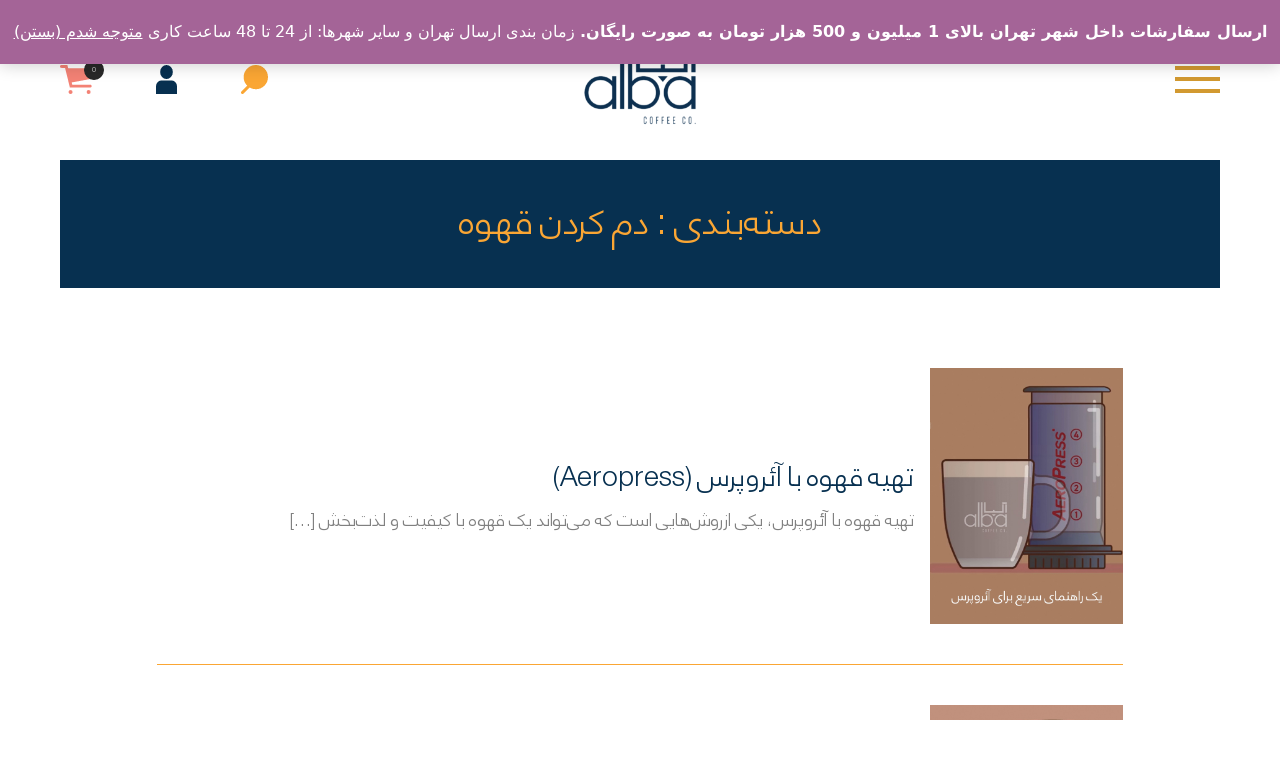

--- FILE ---
content_type: text/html; charset=UTF-8
request_url: https://albacoffee.ir/tag/%D8%AF%D9%85-%DA%A9%D8%B1%D8%AF%D9%86-%D9%82%D9%87%D9%88%D9%87/
body_size: 14064
content:
<!doctype html>
<html dir="rtl" lang="fa-IR" class="no-js is-smooth-scroll-compatible is-loading">
      <head>
        <meta name="google-site-verification" content="H_qbo6Uyiw8rxOEKNjcfqVXxcL7mz51garpV6gm9OTQ" />
        <meta charset="UTF-8">
        <title>بایگانی‌های دم کردن قهوه | قهوه آلبا</title>
        <link rel="preconnect" href="https://fonts.gstatic.com">
        <link href="https://fonts.googleapis.com/css2?family=Space+Grotesk:wght@300;400;500;600;700&display=swap" rel="stylesheet">
        <link href="//www.google-analytics.com" rel="dns-prefetch">
        <link href="https://albacoffee.ir/wp-content/themes/alba/assets/img/favicon.ico" rel="shortcut icon">
        <link href="https://albacoffee.ir/wp-content/themes/alba/assets/img/touch.png" rel="apple-touch-icon-precomposed">
        <meta http-equiv="X-UA-Compatible" content="IE=edge,chrome=1">
        <meta name="viewport" content="width=device-width, initial-scale=1.0">
        <meta name="description" content="قهوه آلبا">
        <meta name='robots' content='index, follow, max-image-preview:large, max-snippet:-1, max-video-preview:-1' />

	<!-- This site is optimized with the Yoast SEO plugin v20.4 - https://yoast.com/wordpress/plugins/seo/ -->
	<title>بایگانی‌های دم کردن قهوه | قهوه آلبا</title>
	<link rel="canonical" href="https://albacoffee.ir/tag/دم-کردن-قهوه/" />
	<meta property="og:locale" content="fa_IR" />
	<meta property="og:type" content="article" />
	<meta property="og:title" content="بایگانی‌های دم کردن قهوه | قهوه آلبا" />
	<meta property="og:url" content="https://albacoffee.ir/tag/دم-کردن-قهوه/" />
	<meta property="og:site_name" content="قهوه آلبا" />
	<meta name="twitter:card" content="summary_large_image" />
	<script type="application/ld+json" class="yoast-schema-graph">{"@context":"https://schema.org","@graph":[{"@type":"CollectionPage","@id":"https://albacoffee.ir/tag/%d8%af%d9%85-%da%a9%d8%b1%d8%af%d9%86-%d9%82%d9%87%d9%88%d9%87/","url":"https://albacoffee.ir/tag/%d8%af%d9%85-%da%a9%d8%b1%d8%af%d9%86-%d9%82%d9%87%d9%88%d9%87/","name":"بایگانی‌های دم کردن قهوه | قهوه آلبا","isPartOf":{"@id":"https://albacoffee.ir/#website"},"primaryImageOfPage":{"@id":"https://albacoffee.ir/tag/%d8%af%d9%85-%da%a9%d8%b1%d8%af%d9%86-%d9%82%d9%87%d9%88%d9%87/#primaryimage"},"image":{"@id":"https://albacoffee.ir/tag/%d8%af%d9%85-%da%a9%d8%b1%d8%af%d9%86-%d9%82%d9%87%d9%88%d9%87/#primaryimage"},"thumbnailUrl":"https://albacoffee.ir/wp-content/uploads/2022/10/aero-pic-1.jpg","breadcrumb":{"@id":"https://albacoffee.ir/tag/%d8%af%d9%85-%da%a9%d8%b1%d8%af%d9%86-%d9%82%d9%87%d9%88%d9%87/#breadcrumb"},"inLanguage":"fa-IR"},{"@type":"ImageObject","inLanguage":"fa-IR","@id":"https://albacoffee.ir/tag/%d8%af%d9%85-%da%a9%d8%b1%d8%af%d9%86-%d9%82%d9%87%d9%88%d9%87/#primaryimage","url":"https://albacoffee.ir/wp-content/uploads/2022/10/aero-pic-1.jpg","contentUrl":"https://albacoffee.ir/wp-content/uploads/2022/10/aero-pic-1.jpg","width":1920,"height":825,"caption":"تهیه قهوه با آئروپرس"},{"@type":"BreadcrumbList","@id":"https://albacoffee.ir/tag/%d8%af%d9%85-%da%a9%d8%b1%d8%af%d9%86-%d9%82%d9%87%d9%88%d9%87/#breadcrumb","itemListElement":[{"@type":"ListItem","position":1,"name":"خانه","item":"https://albacoffee.ir/"},{"@type":"ListItem","position":2,"name":"دم کردن قهوه"}]},{"@type":"WebSite","@id":"https://albacoffee.ir/#website","url":"https://albacoffee.ir/","name":"قهوه آلبا","description":"قهوه آلبا","publisher":{"@id":"https://albacoffee.ir/#organization"},"potentialAction":[{"@type":"SearchAction","target":{"@type":"EntryPoint","urlTemplate":"https://albacoffee.ir/?s={search_term_string}"},"query-input":"required name=search_term_string"}],"inLanguage":"fa-IR"},{"@type":"Organization","@id":"https://albacoffee.ir/#organization","name":"آلبا","url":"https://albacoffee.ir/","logo":{"@type":"ImageObject","inLanguage":"fa-IR","@id":"https://albacoffee.ir/#/schema/logo/image/","url":"https://albacoffee.ir/wp-content/uploads/2021/05/Group-17.svg","contentUrl":"https://albacoffee.ir/wp-content/uploads/2021/05/Group-17.svg","width":140,"height":102,"caption":"آلبا"},"image":{"@id":"https://albacoffee.ir/#/schema/logo/image/"}}]}</script>
	<!-- / Yoast SEO plugin. -->


<link rel='dns-prefetch' href='//static.addtoany.com' />
<link rel="alternate" type="application/rss+xml" title="قهوه آلبا &raquo; خوراک" href="https://albacoffee.ir/feed/" />
<link rel="alternate" type="application/rss+xml" title="قهوه آلبا &raquo; خوراک دیدگاه‌ها" href="https://albacoffee.ir/comments/feed/" />
<link rel="alternate" type="application/rss+xml" title="قهوه آلبا &raquo; دم کردن قهوه خوراک برچسب" href="https://albacoffee.ir/tag/%d8%af%d9%85-%da%a9%d8%b1%d8%af%d9%86-%d9%82%d9%87%d9%88%d9%87/feed/" />
<script>
window._wpemojiSettings = {"baseUrl":"https:\/\/s.w.org\/images\/core\/emoji\/14.0.0\/72x72\/","ext":".png","svgUrl":"https:\/\/s.w.org\/images\/core\/emoji\/14.0.0\/svg\/","svgExt":".svg","source":{"concatemoji":"https:\/\/albacoffee.ir\/wp-includes\/js\/wp-emoji-release.min.js?ver=6.2.8"}};
/*! This file is auto-generated */
!function(e,a,t){var n,r,o,i=a.createElement("canvas"),p=i.getContext&&i.getContext("2d");function s(e,t){p.clearRect(0,0,i.width,i.height),p.fillText(e,0,0);e=i.toDataURL();return p.clearRect(0,0,i.width,i.height),p.fillText(t,0,0),e===i.toDataURL()}function c(e){var t=a.createElement("script");t.src=e,t.defer=t.type="text/javascript",a.getElementsByTagName("head")[0].appendChild(t)}for(o=Array("flag","emoji"),t.supports={everything:!0,everythingExceptFlag:!0},r=0;r<o.length;r++)t.supports[o[r]]=function(e){if(p&&p.fillText)switch(p.textBaseline="top",p.font="600 32px Arial",e){case"flag":return s("\ud83c\udff3\ufe0f\u200d\u26a7\ufe0f","\ud83c\udff3\ufe0f\u200b\u26a7\ufe0f")?!1:!s("\ud83c\uddfa\ud83c\uddf3","\ud83c\uddfa\u200b\ud83c\uddf3")&&!s("\ud83c\udff4\udb40\udc67\udb40\udc62\udb40\udc65\udb40\udc6e\udb40\udc67\udb40\udc7f","\ud83c\udff4\u200b\udb40\udc67\u200b\udb40\udc62\u200b\udb40\udc65\u200b\udb40\udc6e\u200b\udb40\udc67\u200b\udb40\udc7f");case"emoji":return!s("\ud83e\udef1\ud83c\udffb\u200d\ud83e\udef2\ud83c\udfff","\ud83e\udef1\ud83c\udffb\u200b\ud83e\udef2\ud83c\udfff")}return!1}(o[r]),t.supports.everything=t.supports.everything&&t.supports[o[r]],"flag"!==o[r]&&(t.supports.everythingExceptFlag=t.supports.everythingExceptFlag&&t.supports[o[r]]);t.supports.everythingExceptFlag=t.supports.everythingExceptFlag&&!t.supports.flag,t.DOMReady=!1,t.readyCallback=function(){t.DOMReady=!0},t.supports.everything||(n=function(){t.readyCallback()},a.addEventListener?(a.addEventListener("DOMContentLoaded",n,!1),e.addEventListener("load",n,!1)):(e.attachEvent("onload",n),a.attachEvent("onreadystatechange",function(){"complete"===a.readyState&&t.readyCallback()})),(e=t.source||{}).concatemoji?c(e.concatemoji):e.wpemoji&&e.twemoji&&(c(e.twemoji),c(e.wpemoji)))}(window,document,window._wpemojiSettings);
</script>
<style>
img.wp-smiley,
img.emoji {
	display: inline !important;
	border: none !important;
	box-shadow: none !important;
	height: 1em !important;
	width: 1em !important;
	margin: 0 0.07em !important;
	vertical-align: -0.1em !important;
	background: none !important;
	padding: 0 !important;
}
</style>
	<link rel='stylesheet' id='wp-block-library-rtl-css' href='https://albacoffee.ir/wp-includes/css/dist/block-library/style-rtl.min.css?ver=6.2.8' media='all' />
<link rel='stylesheet' id='wc-blocks-vendors-style-css' href='https://albacoffee.ir/wp-content/plugins/woocommerce/packages/woocommerce-blocks/build/wc-blocks-vendors-style.css?ver=10.2.4' media='all' />
<link rel='stylesheet' id='wc-blocks-style-rtl-css' href='https://albacoffee.ir/wp-content/plugins/woocommerce/packages/woocommerce-blocks/build/wc-blocks-style-rtl.css?ver=10.2.4' media='all' />
<link rel='stylesheet' id='classic-theme-styles-css' href='https://albacoffee.ir/wp-includes/css/classic-themes.min.css?ver=6.2.8' media='all' />
<style id='global-styles-inline-css'>
body{--wp--preset--color--black: #000000;--wp--preset--color--cyan-bluish-gray: #abb8c3;--wp--preset--color--white: #ffffff;--wp--preset--color--pale-pink: #f78da7;--wp--preset--color--vivid-red: #cf2e2e;--wp--preset--color--luminous-vivid-orange: #ff6900;--wp--preset--color--luminous-vivid-amber: #fcb900;--wp--preset--color--light-green-cyan: #7bdcb5;--wp--preset--color--vivid-green-cyan: #00d084;--wp--preset--color--pale-cyan-blue: #8ed1fc;--wp--preset--color--vivid-cyan-blue: #0693e3;--wp--preset--color--vivid-purple: #9b51e0;--wp--preset--gradient--vivid-cyan-blue-to-vivid-purple: linear-gradient(135deg,rgba(6,147,227,1) 0%,rgb(155,81,224) 100%);--wp--preset--gradient--light-green-cyan-to-vivid-green-cyan: linear-gradient(135deg,rgb(122,220,180) 0%,rgb(0,208,130) 100%);--wp--preset--gradient--luminous-vivid-amber-to-luminous-vivid-orange: linear-gradient(135deg,rgba(252,185,0,1) 0%,rgba(255,105,0,1) 100%);--wp--preset--gradient--luminous-vivid-orange-to-vivid-red: linear-gradient(135deg,rgba(255,105,0,1) 0%,rgb(207,46,46) 100%);--wp--preset--gradient--very-light-gray-to-cyan-bluish-gray: linear-gradient(135deg,rgb(238,238,238) 0%,rgb(169,184,195) 100%);--wp--preset--gradient--cool-to-warm-spectrum: linear-gradient(135deg,rgb(74,234,220) 0%,rgb(151,120,209) 20%,rgb(207,42,186) 40%,rgb(238,44,130) 60%,rgb(251,105,98) 80%,rgb(254,248,76) 100%);--wp--preset--gradient--blush-light-purple: linear-gradient(135deg,rgb(255,206,236) 0%,rgb(152,150,240) 100%);--wp--preset--gradient--blush-bordeaux: linear-gradient(135deg,rgb(254,205,165) 0%,rgb(254,45,45) 50%,rgb(107,0,62) 100%);--wp--preset--gradient--luminous-dusk: linear-gradient(135deg,rgb(255,203,112) 0%,rgb(199,81,192) 50%,rgb(65,88,208) 100%);--wp--preset--gradient--pale-ocean: linear-gradient(135deg,rgb(255,245,203) 0%,rgb(182,227,212) 50%,rgb(51,167,181) 100%);--wp--preset--gradient--electric-grass: linear-gradient(135deg,rgb(202,248,128) 0%,rgb(113,206,126) 100%);--wp--preset--gradient--midnight: linear-gradient(135deg,rgb(2,3,129) 0%,rgb(40,116,252) 100%);--wp--preset--duotone--dark-grayscale: url('#wp-duotone-dark-grayscale');--wp--preset--duotone--grayscale: url('#wp-duotone-grayscale');--wp--preset--duotone--purple-yellow: url('#wp-duotone-purple-yellow');--wp--preset--duotone--blue-red: url('#wp-duotone-blue-red');--wp--preset--duotone--midnight: url('#wp-duotone-midnight');--wp--preset--duotone--magenta-yellow: url('#wp-duotone-magenta-yellow');--wp--preset--duotone--purple-green: url('#wp-duotone-purple-green');--wp--preset--duotone--blue-orange: url('#wp-duotone-blue-orange');--wp--preset--font-size--small: 13px;--wp--preset--font-size--medium: 20px;--wp--preset--font-size--large: 36px;--wp--preset--font-size--x-large: 42px;--wp--preset--spacing--20: 0.44rem;--wp--preset--spacing--30: 0.67rem;--wp--preset--spacing--40: 1rem;--wp--preset--spacing--50: 1.5rem;--wp--preset--spacing--60: 2.25rem;--wp--preset--spacing--70: 3.38rem;--wp--preset--spacing--80: 5.06rem;--wp--preset--shadow--natural: 6px 6px 9px rgba(0, 0, 0, 0.2);--wp--preset--shadow--deep: 12px 12px 50px rgba(0, 0, 0, 0.4);--wp--preset--shadow--sharp: 6px 6px 0px rgba(0, 0, 0, 0.2);--wp--preset--shadow--outlined: 6px 6px 0px -3px rgba(255, 255, 255, 1), 6px 6px rgba(0, 0, 0, 1);--wp--preset--shadow--crisp: 6px 6px 0px rgba(0, 0, 0, 1);}:where(.is-layout-flex){gap: 0.5em;}body .is-layout-flow > .alignleft{float: left;margin-inline-start: 0;margin-inline-end: 2em;}body .is-layout-flow > .alignright{float: right;margin-inline-start: 2em;margin-inline-end: 0;}body .is-layout-flow > .aligncenter{margin-left: auto !important;margin-right: auto !important;}body .is-layout-constrained > .alignleft{float: left;margin-inline-start: 0;margin-inline-end: 2em;}body .is-layout-constrained > .alignright{float: right;margin-inline-start: 2em;margin-inline-end: 0;}body .is-layout-constrained > .aligncenter{margin-left: auto !important;margin-right: auto !important;}body .is-layout-constrained > :where(:not(.alignleft):not(.alignright):not(.alignfull)){max-width: var(--wp--style--global--content-size);margin-left: auto !important;margin-right: auto !important;}body .is-layout-constrained > .alignwide{max-width: var(--wp--style--global--wide-size);}body .is-layout-flex{display: flex;}body .is-layout-flex{flex-wrap: wrap;align-items: center;}body .is-layout-flex > *{margin: 0;}:where(.wp-block-columns.is-layout-flex){gap: 2em;}.has-black-color{color: var(--wp--preset--color--black) !important;}.has-cyan-bluish-gray-color{color: var(--wp--preset--color--cyan-bluish-gray) !important;}.has-white-color{color: var(--wp--preset--color--white) !important;}.has-pale-pink-color{color: var(--wp--preset--color--pale-pink) !important;}.has-vivid-red-color{color: var(--wp--preset--color--vivid-red) !important;}.has-luminous-vivid-orange-color{color: var(--wp--preset--color--luminous-vivid-orange) !important;}.has-luminous-vivid-amber-color{color: var(--wp--preset--color--luminous-vivid-amber) !important;}.has-light-green-cyan-color{color: var(--wp--preset--color--light-green-cyan) !important;}.has-vivid-green-cyan-color{color: var(--wp--preset--color--vivid-green-cyan) !important;}.has-pale-cyan-blue-color{color: var(--wp--preset--color--pale-cyan-blue) !important;}.has-vivid-cyan-blue-color{color: var(--wp--preset--color--vivid-cyan-blue) !important;}.has-vivid-purple-color{color: var(--wp--preset--color--vivid-purple) !important;}.has-black-background-color{background-color: var(--wp--preset--color--black) !important;}.has-cyan-bluish-gray-background-color{background-color: var(--wp--preset--color--cyan-bluish-gray) !important;}.has-white-background-color{background-color: var(--wp--preset--color--white) !important;}.has-pale-pink-background-color{background-color: var(--wp--preset--color--pale-pink) !important;}.has-vivid-red-background-color{background-color: var(--wp--preset--color--vivid-red) !important;}.has-luminous-vivid-orange-background-color{background-color: var(--wp--preset--color--luminous-vivid-orange) !important;}.has-luminous-vivid-amber-background-color{background-color: var(--wp--preset--color--luminous-vivid-amber) !important;}.has-light-green-cyan-background-color{background-color: var(--wp--preset--color--light-green-cyan) !important;}.has-vivid-green-cyan-background-color{background-color: var(--wp--preset--color--vivid-green-cyan) !important;}.has-pale-cyan-blue-background-color{background-color: var(--wp--preset--color--pale-cyan-blue) !important;}.has-vivid-cyan-blue-background-color{background-color: var(--wp--preset--color--vivid-cyan-blue) !important;}.has-vivid-purple-background-color{background-color: var(--wp--preset--color--vivid-purple) !important;}.has-black-border-color{border-color: var(--wp--preset--color--black) !important;}.has-cyan-bluish-gray-border-color{border-color: var(--wp--preset--color--cyan-bluish-gray) !important;}.has-white-border-color{border-color: var(--wp--preset--color--white) !important;}.has-pale-pink-border-color{border-color: var(--wp--preset--color--pale-pink) !important;}.has-vivid-red-border-color{border-color: var(--wp--preset--color--vivid-red) !important;}.has-luminous-vivid-orange-border-color{border-color: var(--wp--preset--color--luminous-vivid-orange) !important;}.has-luminous-vivid-amber-border-color{border-color: var(--wp--preset--color--luminous-vivid-amber) !important;}.has-light-green-cyan-border-color{border-color: var(--wp--preset--color--light-green-cyan) !important;}.has-vivid-green-cyan-border-color{border-color: var(--wp--preset--color--vivid-green-cyan) !important;}.has-pale-cyan-blue-border-color{border-color: var(--wp--preset--color--pale-cyan-blue) !important;}.has-vivid-cyan-blue-border-color{border-color: var(--wp--preset--color--vivid-cyan-blue) !important;}.has-vivid-purple-border-color{border-color: var(--wp--preset--color--vivid-purple) !important;}.has-vivid-cyan-blue-to-vivid-purple-gradient-background{background: var(--wp--preset--gradient--vivid-cyan-blue-to-vivid-purple) !important;}.has-light-green-cyan-to-vivid-green-cyan-gradient-background{background: var(--wp--preset--gradient--light-green-cyan-to-vivid-green-cyan) !important;}.has-luminous-vivid-amber-to-luminous-vivid-orange-gradient-background{background: var(--wp--preset--gradient--luminous-vivid-amber-to-luminous-vivid-orange) !important;}.has-luminous-vivid-orange-to-vivid-red-gradient-background{background: var(--wp--preset--gradient--luminous-vivid-orange-to-vivid-red) !important;}.has-very-light-gray-to-cyan-bluish-gray-gradient-background{background: var(--wp--preset--gradient--very-light-gray-to-cyan-bluish-gray) !important;}.has-cool-to-warm-spectrum-gradient-background{background: var(--wp--preset--gradient--cool-to-warm-spectrum) !important;}.has-blush-light-purple-gradient-background{background: var(--wp--preset--gradient--blush-light-purple) !important;}.has-blush-bordeaux-gradient-background{background: var(--wp--preset--gradient--blush-bordeaux) !important;}.has-luminous-dusk-gradient-background{background: var(--wp--preset--gradient--luminous-dusk) !important;}.has-pale-ocean-gradient-background{background: var(--wp--preset--gradient--pale-ocean) !important;}.has-electric-grass-gradient-background{background: var(--wp--preset--gradient--electric-grass) !important;}.has-midnight-gradient-background{background: var(--wp--preset--gradient--midnight) !important;}.has-small-font-size{font-size: var(--wp--preset--font-size--small) !important;}.has-medium-font-size{font-size: var(--wp--preset--font-size--medium) !important;}.has-large-font-size{font-size: var(--wp--preset--font-size--large) !important;}.has-x-large-font-size{font-size: var(--wp--preset--font-size--x-large) !important;}
.wp-block-navigation a:where(:not(.wp-element-button)){color: inherit;}
:where(.wp-block-columns.is-layout-flex){gap: 2em;}
.wp-block-pullquote{font-size: 1.5em;line-height: 1.6;}
</style>
<link rel='stylesheet' id='contact-form-7-css' href='https://albacoffee.ir/wp-content/plugins/contact-form-7/includes/css/styles.css?ver=5.7.7' media='all' />
<link rel='stylesheet' id='contact-form-7-rtl-css' href='https://albacoffee.ir/wp-content/plugins/contact-form-7/includes/css/styles-rtl.css?ver=5.7.7' media='all' />
<link rel='stylesheet' id='woocommerce-layout-rtl-css' href='https://albacoffee.ir/wp-content/plugins/woocommerce/assets/css/woocommerce-layout-rtl.css?ver=7.8.2' media='all' />
<link rel='stylesheet' id='woocommerce-smallscreen-rtl-css' href='https://albacoffee.ir/wp-content/plugins/woocommerce/assets/css/woocommerce-smallscreen-rtl.css?ver=7.8.2' media='only screen and (max-width: 768px)' />
<link rel='stylesheet' id='woocommerce-general-rtl-css' href='https://albacoffee.ir/wp-content/plugins/woocommerce/assets/css/woocommerce-rtl.css?ver=7.8.2' media='all' />
<style id='woocommerce-inline-inline-css'>
.woocommerce form .form-row .required { visibility: visible; }
</style>
<link rel='stylesheet' id='rtwpvs-css' href='https://albacoffee.ir/wp-content/plugins/woo-product-variation-swatches/assets/css/rtwpvs.min.css?ver=1762312898' media='all' />
<style id='rtwpvs-inline-css'>
        
            .rtwpvs-term:not(.rtwpvs-radio-term) {
                width: 53px;
                height: 56px;
            }

            .rtwpvs-squared .rtwpvs-button-term {
                min-width: 53px;
            }

            .rtwpvs-button-term span {
                font-size: 16px;
            }

            
            
                        .rtwpvs.rtwpvs-attribute-behavior-blur .rtwpvs-term:not(.rtwpvs-radio-term).disabled::before,
            .rtwpvs.rtwpvs-attribute-behavior-blur .rtwpvs-term:not(.rtwpvs-radio-term).disabled::after,
            .rtwpvs.rtwpvs-attribute-behavior-blur .rtwpvs-term:not(.rtwpvs-radio-term).disabled:hover::before,
            .rtwpvs.rtwpvs-attribute-behavior-blur .rtwpvs-term:not(.rtwpvs-radio-term).disabled:hover::after {
                background: #ff0000 !important;
            }

                                    .rtwpvs.rtwpvs-attribute-behavior-blur .rtwpvs-term:not(.rtwpvs-radio-term).disabled img,
            .rtwpvs.rtwpvs-attribute-behavior-blur .rtwpvs-term:not(.rtwpvs-radio-term).disabled span,
            .rtwpvs.rtwpvs-attribute-behavior-blur .rtwpvs-term:not(.rtwpvs-radio-term).disabled:hover img,
            .rtwpvs.rtwpvs-attribute-behavior-blur .rtwpvs-term:not(.rtwpvs-radio-term).disabled:hover span {
                opacity: 0.3;
            }

                    
		
</style>
<link rel='stylesheet' id='rtwpvs-tooltip-css' href='https://albacoffee.ir/wp-content/plugins/woo-product-variation-swatches/assets/css/rtwpvs-tooltip.min.css?ver=1762312898' media='all' />
<link rel='stylesheet' id='addtoany-css' href='https://albacoffee.ir/wp-content/plugins/add-to-any/addtoany.min.css?ver=1.16' media='all' />
<link rel='stylesheet' id='wqpmb-style-css' href='https://albacoffee.ir/wp-content/plugins/wc-quantity-plus-minus-button/assets/css/style.css?ver=1.0.0' media='all' />
<link rel='stylesheet' id='alba-main-css' href='https://albacoffee.ir/wp-content/themes/alba/main.css?ver=1695219535' media='all' />
<link rel='stylesheet' id='custom-style-css' href='https://albacoffee.ir/wp-content/themes/alba/custom-style.css?ver=1681569880' media='all' />
<link rel='stylesheet' id='alba-tailwind-css' href='https://albacoffee.ir/wp-content/themes/alba/tailwind.min.css?ver=1.0.0' media='all' />
<script type="text/template" id="tmpl-variation-template">
	<div class="woocommerce-variation-description">{{{ data.variation.variation_description }}}</div>
	<div class="woocommerce-variation-price">{{{ data.variation.price_html }}}</div>
	<div class="woocommerce-variation-availability">{{{ data.variation.availability_html }}}</div>
</script>
<script type="text/template" id="tmpl-unavailable-variation-template">
	<p>با عرض پوزش، این كالا در دسترس نیست. لطفاً ترکیب دیگری را انتخاب کنید.</p>
</script>
<script id='addtoany-core-js-before'>
window.a2a_config=window.a2a_config||{};a2a_config.callbacks=[];a2a_config.overlays=[];a2a_config.templates={};a2a_localize = {
	Share: "اشتراک گذاری",
	Save: "ذخیره",
	Subscribe: "عضویت",
	Email: "Email",
	Bookmark: "نشانه گذاری",
	ShowAll: "نمایش همگی",
	ShowLess: "نمایش حداقل",
	FindServices: "یافتن سرویس (ها)",
	FindAnyServiceToAddTo: "یافتن سریع دیگر سرویس ها برای اضافه کردن",
	PoweredBy: "قدرت یافته از",
	ShareViaEmail: "Share via email",
	SubscribeViaEmail: "Subscribe via email",
	BookmarkInYourBrowser: "ثبت به عنوان علاقه مندی برای مرورگر شما",
	BookmarkInstructions: "Press Ctrl+D or \u2318+D to bookmark this page",
	AddToYourFavorites: "اضافه کردن به علاقه مندی ها",
	SendFromWebOrProgram: "Send from any email address or email program",
	EmailProgram: "Email program",
	More: "More&#8230;",
	ThanksForSharing: "Thanks for sharing!",
	ThanksForFollowing: "Thanks for following!"
};
</script>
<script async src='https://static.addtoany.com/menu/page.js' id='addtoany-core-js'></script>
<script src='https://albacoffee.ir/wp-includes/js/jquery/jquery.min.js?ver=3.6.4' id='jquery-core-js'></script>
<script src='https://albacoffee.ir/wp-includes/js/jquery/jquery-migrate.min.js?ver=3.4.0' id='jquery-migrate-js'></script>
<script async src='https://albacoffee.ir/wp-content/plugins/add-to-any/addtoany.min.js?ver=1.1' id='addtoany-jquery-js'></script>
<link rel="https://api.w.org/" href="https://albacoffee.ir/wp-json/" /><link rel="alternate" type="application/json" href="https://albacoffee.ir/wp-json/wp/v2/tags/980" /><link rel="EditURI" type="application/rsd+xml" title="RSD" href="https://albacoffee.ir/xmlrpc.php?rsd" />
<link rel="wlwmanifest" type="application/wlwmanifest+xml" href="https://albacoffee.ir/wp-includes/wlwmanifest.xml" />
<meta name="generator" content="WordPress 6.2.8" />
<meta name="generator" content="WooCommerce 7.8.2" />
<style type='text/css' id='wqpmb_internal_css'>.qib-button-wrapper button.qib-button{
background-color: #ffffff !important;
border-color: #ffffff !important;
color: #faa634 !important;
}
.qib-button-wrapper button.qib-button:hover{
background-color: #ffffff !important;
border-color: #ffffff !important;
}
.qib-button-wrapper .quantity input.input-text.qty.text{
background-color: #ffffff !important;
border-color: #ffffff !important;
color: #faa634 !important;
}
</style>	<noscript><style>.woocommerce-product-gallery{ opacity: 1 !important; }</style></noscript>
	<link rel="icon" href="https://albacoffee.ir/wp-content/uploads/2024/07/favicon-1-100x100.jpg" sizes="32x32" />
<link rel="icon" href="https://albacoffee.ir/wp-content/uploads/2024/07/favicon-1-280x280.jpg" sizes="192x192" />
<link rel="apple-touch-icon" href="https://albacoffee.ir/wp-content/uploads/2024/07/favicon-1-280x280.jpg" />
<meta name="msapplication-TileImage" content="https://albacoffee.ir/wp-content/uploads/2024/07/favicon-1-280x280.jpg" />
		<style id="wp-custom-css">
			footer .alert-danger {
  font-size: unset;
  direction: rtl;
  font-weight: unset;
  border: none !important;
  position: unset;
	margin:0 !important;
	padding:0 !important;
}
footer .alert-warning {
  font-size: unset;
  direction: rtl;
  font-weight: unset;
  border: none !important;
  position: unset;
	margin:0 !important;
	padding:0 !important;
}
footer .wpcf7-response-output.alert.alert-warning:before{
	display:none;
}
.rtwpvs .rtwpvs-terms-wrapper .rtwpvs-term:not(.rtwpvs-radio-term).rtwpvs-button-term {
    width: 100px !important;
}		</style>
		        <!-- Google tag (gtag.js) -->
        <script async src="https://www.googletagmanager.com/gtag/js?id=G-2XXZX0GMY6"></script>
        <script>
          window.dataLayer = window.dataLayer || [];
          function gtag(){dataLayer.push(arguments);}
          gtag('js', new Date());

          gtag('config', 'G-2XXZX0GMY6');
        </script>
        <!-- Google tag (gtag.js) -->
        <script async src="https://www.googletagmanager.com/gtag/js?id=UA-238888711-1"></script>
        <script>
          window.dataLayer = window.dataLayer || [];
          function gtag(){dataLayer.push(arguments);}
          gtag('js', new Date());
        
          gtag('config', 'UA-238888711-1');
        </script>
        <!-- Google Tag Manager -->
        <script>(function(w,d,s,l,i){w[l]=w[l]||[];w[l].push({'gtm.start':
        new Date().getTime(),event:'gtm.js'});var f=d.getElementsByTagName(s)[0],
        j=d.createElement(s),dl=l!='dataLayer'?'&l='+l:'';j.async=true;j.src=
        'https://www.googletagmanager.com/gtm.js?id='+i+dl;f.parentNode.insertBefore(j,f);
        })(window,document,'script','dataLayer','GTM-5X5V6NM');</script>
        <!-- End Google Tag Manager -->
        <!-- Google Tag Manager (noscript) -->
        <noscript><iframe src="https://www.googletagmanager.com/ns.html?id=GTM-5X5V6NM"
        height="0" width="0" style="display:none;visibility:hidden"></iframe></noscript>
        <!-- End Google Tag Manager (noscript) -->
    </head>
    <body class="rtl archive tag tag-980 theme-alba woocommerce-demo-store woocommerce-no-js rtwpvs rtwpvs-squared rtwpvs-attribute-behavior-blur rtwpvs-archive-align-left rtwpvs-tooltip" >
        <div class="wrapper per-font-light">
            <header class="w-full h-auto bg-white">
                                <div class="flex flex-row justify-between items-center">
                    <div class="right-container flex flex-row justify-between items-center w-1/3">
                        <button id="btnOpenMenu" class="ml-4 btn_openMenu relative" aria-label="btn Open Menu">
                            <span class="menu-stick1"></span>
                            <span class="menu-stick2"></span>
                            <span class="menu-stick3"></span>
                        </button>
                    </div>
                    <h1 class="center-container flex flex-row justify-center items-center p-1 w-1/3">
                        <a href="/" class="w-full h-full ">
                            <img src="https://albacoffee.ir/wp-content/uploads/2024/10/profile-web-e1730272235416.png" class="w-auto md:w-full h-full object-contain  object-center" alt="albacoffee">
                        </a>
                    </h1>
                    <div class="left-container flex flex-row justify-end items-center w-1/3">
                        <div id="searchContainer" class="hidden lg:block">
                            <!-- search -->
<form id="search" class="search flex flex-row justify-between items-center" method="get" action="https://albacoffee.ir" role="search">
    <button id="searchButton" class="search-btn" type="button" role="button" aria-label="btn Search">
        <svg xmlns="http://www.w3.org/2000/svg" width="26.784" height="28.906" viewBox="0 0 26.784 28.906">
            <path id="Path_932" data-name="Path 932" d="M-478.3-1121a12.1,12.1,0,0,0-12.085,12.085,12.047,12.047,0,0,0,3.566,8.563l-5.749,5.749a1.47,1.47,0,0,0,0,2.079,1.466,1.466,0,0,0,1.039.43,1.466,1.466,0,0,0,1.039-.43l6.01-6.01a12.01,12.01,0,0,0,6.179,1.7,12.1,12.1,0,0,0,12.085-12.085A12.1,12.1,0,0,0-478.3-1121Z" transform="translate(493 1121)" fill="#faa634"/>
        </svg>
    </button>
    <div id="searchBox" class="search-box w-0 flex justify-center items-center relative overflow-hidden py-1" style="height:37px">
        <input class="search-input bg-transparent shadow-md h-full" type="search" name="s"
            placeholder="">
    </div>
</form>
<!-- /search -->                        </div>
                                                <a class="my-account-link ml-3 lg:ml-6" href="https://albacoffee.ir/my-account/" title="وارد شوید / ثبت‌نام کنید">
                            <svg xmlns="http://www.w3.org/2000/svg" width="21.469" height="28.942" viewBox="0 0 21.469 28.942">
                                <g id="Group_1054" data-name="Group 1054" transform="translate(0 0)">
                                    <ellipse id="Ellipse_1551" data-name="Ellipse 1551" cx="6.5" cy="7" rx="6.5" ry="7" transform="translate(4.216 0)" fill="#073050"/>
                                    <path id="Path_931" data-name="Path 931" d="M-740.292-1025h-9.947a5.768,5.768,0,0,0-5.761,5.761v7.815h21.469v-7.815A5.768,5.768,0,0,0-740.292-1025Z" transform="translate(756 1040.366)" fill="#073050"/>
                                </g>
                            </svg>
                        </a>
                                                <a class="cart-link relative" href="https://albacoffee.ir/cart/">
                            <svg id="Group_1053" data-name="Group 1053" xmlns="http://www.w3.org/2000/svg" width="31.928" height="29.311" viewBox="0 0 31.928 29.311">
                                <path id="Path_930" data-name="Path 930" d="M-1069.072-1108.734h-23.773l-.793-3.266h-5.892a1.47,1.47,0,0,0-1.47,1.47,1.47,1.47,0,0,0,1.47,1.47h3.58l4.818,19.843h20.263a1.47,1.47,0,0,0,1.47-1.47,1.47,1.47,0,0,0-1.47-1.47h-17.952l-.536-2.207,20.284-3.765Z" transform="translate(1101 1112)" fill="#f38275"/>
                                <circle id="Ellipse_1549" data-name="Ellipse 1549" cx="2" cy="2" r="2" transform="translate(8.559 25.311)" fill="#f38275"/>
                                <circle id="Ellipse_1550" data-name="Ellipse 1550" cx="2" cy="2" r="2" transform="translate(26.559 25.311)" fill="#f38275"/>
                            </svg>
                            <div class="cart-link_number absolute w-5 h-5 bg-gray-900 rounded-full text-white  flex justify-center items-center">
                                0                            </div>
                        </a>
                    </div>
                </div>
            </header><div class="tag-breadcrumb w-full h-12 md:h-20 xl:h-32 bg-primary-500 flex justify-center items-center my-4 md:my-0 text-text-400">
    دسته‌بندی : دم کردن قهوه</div>
<main class="tag-result w-full flex flex-col justify-center items-center my-4 md:my-10">
        <article id="post-3686" class="tag-loop-contianer w-5/6 h-full border-b border-text-400 py-4 lg:py-10">
        <a href="https://albacoffee.ir/how-to-make-aeropress-coffee/" class="w-full h-full flex flex-row items-center">
            <div class="w-1/5 h-full"><img src="https://albacoffee.ir/wp-content/uploads/2022/10/aero-pic-1.jpg" class="tag-loop-img w-full h-20 md:h-40 xl:h-64 object-center object-cover"></div>
            <div class="w-4/5 h-full flex flex-col justify-center pr-4">
                                <h4 class="tag-loop-title">تهیه قهوه با آئروپرس (Aeropress)</h4>
                                                <div class="tag-loop-content mt-1"><p>تهیه قهوه با آئروپرس، یکی ازروش‌هایی است که می‌تواند یک قهوه با کیفیت و لذت‌بخش [&hellip;]</p>
</div>
                            </div>
        </a>
    </article>
        <article id="post-3680" class="tag-loop-contianer w-5/6 h-full border-b border-text-400 py-4 lg:py-10">
        <a href="https://albacoffee.ir/how-to-use-a-chemex/" class="w-full h-full flex flex-row items-center">
            <div class="w-1/5 h-full"><img src="https://albacoffee.ir/wp-content/uploads/2022/10/project-0-00-00-00.jpg" class="tag-loop-img w-full h-20 md:h-40 xl:h-64 object-center object-cover"></div>
            <div class="w-4/5 h-full flex flex-col justify-center pr-4">
                                <h4 class="tag-loop-title">طرز تهیه قهوه با کمکس ( Chemex )</h4>
                                                <div class="tag-loop-content mt-1"><p>تهیه قهوه با کمکس ( Chemex ) یکی از روش‌هایی که می‌توانید یک قهوه با کیفیت [&hellip;]</p>
</div>
                            </div>
        </a>
    </article>
        <article id="post-3645" class="tag-loop-contianer w-5/6 h-full border-b border-text-400 py-4 lg:py-10">
        <a href="https://albacoffee.ir/how-to-use-a-french-press/" class="w-full h-full flex flex-row items-center">
            <div class="w-1/5 h-full"><img src="https://albacoffee.ir/wp-content/uploads/2022/10/FrenchPress-1.jpg" class="tag-loop-img w-full h-20 md:h-40 xl:h-64 object-center object-cover"></div>
            <div class="w-4/5 h-full flex flex-col justify-center pr-4">
                                <h4 class="tag-loop-title">تهیه قهوه با فرنچ پرس :</h4>
                                                <div class="tag-loop-content mt-1"><p> یکی از روش‌هایی که قهوه با کیفیت و البته خوش طعم به ما می‌دهد، تهیه [&hellip;]</p>
</div>
                            </div>
        </a>
    </article>
        <article id="post-2833" class="tag-loop-contianer w-5/6 h-full border-b border-text-400 py-4 lg:py-10">
        <a href="https://albacoffee.ir/coffee-brewing-types/" class="w-full h-full flex flex-row items-center">
            <div class="w-1/5 h-full"><img src="https://albacoffee.ir/wp-content/uploads/2021/12/Brewing-coffee.jpg" class="tag-loop-img w-full h-20 md:h-40 xl:h-64 object-center object-cover"></div>
            <div class="w-4/5 h-full flex flex-col justify-center pr-4">
                                <h4 class="tag-loop-title">انواع روش های دم آوری قهوه</h4>
                                                <div class="tag-loop-content mt-1"><p>روش های دم آوری قهوه متنوع هستند و به همين علت در این مقاله به [&hellip;]</p>
</div>
                            </div>
        </a>
    </article>
            <!-- pagination -->

<div class="pagination flex justify-between items-center text-text-400 text-lg">
    </div>

<!-- /pagination --></main>
<!-- footer -->
<footer class="w-full flex flex-col xl:flex-row flex-wrap justify-between items-center bg-primary-500 px-4 py-4 xl:px-0 xl:py-20">
        <div class="flex flex-col-reverse xl:flex-row md:items-center w-full xl:w-1/3 xl:pr-4 xxl:pr-8 xxxl:pr-12">
        <div class="email social-box en-font-light text-text-400 text-sm lg:text-xs xxl:text-sm w-full xl:w-auto flex justify-center xl:justify-start items-center py-2 xl:border-l border-white">
                <a href="mailto: info@albacoffee.ir" class="flex flex-row justify-between items-center pl-2 xxl:pl-4">
                Email
                </a>
        </div>
        <div class="instagram social-box en-font-light text-text-400 text-sm lg:text-xs xxl:text-sm w-full xl:w-auto flex justify-center xl:justify-start items-center py-2 border-b xl:border-b-0 xl:border-l border-white">
                <a href="https://www.instagram.com/alba.coffee/" class="px-2 xxl:px-4 flex flex-row justify-between items-center">
                    Instagram
                </a>
        </div>
        <div class="whatsapp social-box text-text-400 text-sm lg:text-xs xxl:text-sm w-full xl:w-auto flex justify-center xl:justify-start items-center py-2 border-b xl:border-b-0 xl:border-l border-white">
                <a href="https://api.whatsapp.com/send?phone=09032090999" class="px-2 xxl:px-4 flex flex-row justify-between items-center">
                    Whatsapp
                </a>
        </div>
        <div class="tel social-box en-font-light text-text-400 text-sm lg:text-xs xxl:text-sm w-full xl:w-auto flex justify-center xl:justify-start items-center py-2 border-b xl:border-b-0">
                <a href="tel:021-28429332" class="px-2 xxl:px-4 flex flex-row justify-between items-center">
                    <span>021-28429332</span>
                </a>
         </div>
    </div>
    <div class="copy-right hidden xl:flex xl:w-1/3 flex-col justify-end items-center text-center text-white en-font-light">
        <span class=""><p><a href="https://trustseal.enamad.ir/?id=552410&amp;Code=kx73HrjSYI9Sajprdvf8kZ0tk1OriNMM" target="_blank" rel="noopener"><img decoding="async" class="aligncenter" style="cursor: pointer" src="https://trustseal.enamad.ir/logo.aspx?id=552410&amp;Code=kx73HrjSYI9Sajprdvf8kZ0tk1OriNMM" alt="" /></a></p>
<p style="text-align: center">.Copyright © 2024 <a href="http://albacoffee.co">ALBACOFFEE.CO</a> All rights reserved</p>
</span>
    </div>
    <div class="flex xl:justify-end w-full xl:w-1/3 my-10 xl:my-0 xl:pl-4 xxl:pl-8 xxxl:pl-12">
        <div class="relative w-full xl:w-3/4 flex flex-col text-text-400" dir="ltr">
            <div class="news-letter-title absolute w-full text-text-400 text-sm en-font-light mb-2" dir="ltr"><h4>Newsletter:</h4></div>
            <div class="w-full flex justify-center items-center newsletter">
<div class="wpcf7 no-js" id="wpcf7-f1807-o1" lang="fa-IR" dir="rtl">
<div class="screen-reader-response"><p role="status" aria-live="polite" aria-atomic="true"></p> <ul></ul></div>
<form action="/tag/%D8%AF%D9%85-%DA%A9%D8%B1%D8%AF%D9%86-%D9%82%D9%87%D9%88%D9%87/#wpcf7-f1807-o1" method="post" class="wpcf7-form init" aria-label="فرم تماس" novalidate="novalidate" data-status="init">
<div style="display: none;">
<input type="hidden" name="_wpcf7" value="1807" />
<input type="hidden" name="_wpcf7_version" value="5.7.7" />
<input type="hidden" name="_wpcf7_locale" value="fa_IR" />
<input type="hidden" name="_wpcf7_unit_tag" value="wpcf7-f1807-o1" />
<input type="hidden" name="_wpcf7_container_post" value="0" />
<input type="hidden" name="_wpcf7_posted_data_hash" value="" />
</div>
<p><span class="wpcf7-form-control-wrap" data-name="email"><input size="40" class="wpcf7-form-control wpcf7-text wpcf7-email wpcf7-validates-as-required wpcf7-validates-as-email" aria-required="true" aria-invalid="false" placeholder="Email:" value="" type="email" name="email" /></span><input class="wpcf7-form-control has-spinner wpcf7-submit" type="submit" value="&gt;" />
</p><p style="display: none !important;"><label>&#916;<textarea name="_wpcf7_ak_hp_textarea" cols="45" rows="8" maxlength="100"></textarea></label><input type="hidden" id="ak_js_1" name="_wpcf7_ak_js" value="154"/><script>document.getElementById( "ak_js_1" ).setAttribute( "value", ( new Date() ).getTime() );</script></p><div class="wpcf7-response-output" aria-hidden="true"></div>
</form>
</div>
</div>
        </div>
    </div>
    <div class="copy-right flex xl:hidden w-full flex-col justify-end items-center text-center text-white en-font-light">
        <span class=""><p><a href="https://trustseal.enamad.ir/?id=552410&amp;Code=kx73HrjSYI9Sajprdvf8kZ0tk1OriNMM" target="_blank" rel="noopener"><img decoding="async" class="aligncenter" style="cursor: pointer" src="https://trustseal.enamad.ir/logo.aspx?id=552410&amp;Code=kx73HrjSYI9Sajprdvf8kZ0tk1OriNMM" alt="" /></a></p>
<p style="text-align: center">.Copyright © 2024 <a href="http://albacoffee.co">ALBACOFFEE.CO</a> All rights reserved</p>
</span>
    </div>
</footer>
</div>
<!-- Opened Menu start-->
<div class="opened-menu w-full fixed top-0 right-0 hidden">
    <div id="openedMenuRight" class="opened-menu_right relative w-full lg:w-2/5 xxl::w-1/3 flex flex-col justify-center items-center bg-text-900 px-8 lg:px-16 xxl:px-32 pt-16">
        <button id="btnCloseMenu" class="btn_closemenu absolute hidden opacity-0" aria-label="btn Close Menu">
            <span class="menu-stick1"></span>
            <span class="menu-stick3"></span>
        </button>
        <div id="searchContainerFooter" class="block lg:hidden self-end">
            <!-- search -->
<form id="search" class="search flex flex-row justify-between items-center" method="get" action="https://albacoffee.ir" role="search">
    <button id="searchButton" class="search-btn" type="button" role="button" aria-label="btn Search">
        <svg xmlns="http://www.w3.org/2000/svg" width="26.784" height="28.906" viewBox="0 0 26.784 28.906">
            <path id="Path_932" data-name="Path 932" d="M-478.3-1121a12.1,12.1,0,0,0-12.085,12.085,12.047,12.047,0,0,0,3.566,8.563l-5.749,5.749a1.47,1.47,0,0,0,0,2.079,1.466,1.466,0,0,0,1.039.43,1.466,1.466,0,0,0,1.039-.43l6.01-6.01a12.01,12.01,0,0,0,6.179,1.7,12.1,12.1,0,0,0,12.085-12.085A12.1,12.1,0,0,0-478.3-1121Z" transform="translate(493 1121)" fill="#faa634"/>
        </svg>
    </button>
    <div id="searchBox" class="search-box w-0 flex justify-center items-center relative overflow-hidden py-1" style="height:37px">
        <input class="search-input bg-transparent shadow-md h-full" type="search" name="s"
            placeholder="">
    </div>
</form>
<!-- /search -->        </div>
        <div class="menu-alba-menu-container"><ul id="menu-alba-menu" class="menu"><li id="menu-item-1373" class="menu-item menu-item-type-custom menu-item-object-custom menu-item-has-children menu-item-1373"><a href="/">خانه</a>
<ul class="sub-menu">
	<li id="menu-item-1389" class="menu-item menu-item-type-post_type menu-item-object-page menu-item-1389"><a href="https://albacoffee.ir/alba-story/">داستان آلبا</a></li>
</ul>
</li>
<li id="menu-item-1652" class="menu-item menu-item-type-post_type menu-item-object-page menu-item-1652"><a href="https://albacoffee.ir/shop/">فروشگاه</a></li>
<li id="menu-item-1390" class="menu-item menu-item-type-post_type menu-item-object-page menu-item-1390"><a href="https://albacoffee.ir/subscription/">اشتراک‌گیری</a></li>
<li id="menu-item-1424" class="menu-item menu-item-type-post_type_archive menu-item-object-source menu-item-1424"><a href="https://albacoffee.ir/source/">زنجیره تامین</a></li>
<li id="menu-item-1609" class="menu-item menu-item-type-post_type menu-item-object-page menu-item-1609"><a href="https://albacoffee.ir/coffee-services/">خدمات</a></li>
<li id="menu-item-2837" class="menu-item menu-item-type-post_type menu-item-object-page current_page_parent menu-item-2837"><a href="https://albacoffee.ir/blog/">وبلاگ</a></li>
<li id="menu-item-1423" class="menu-item menu-item-type-post_type menu-item-object-page menu-item-1423"><a href="https://albacoffee.ir/%d8%aa%d9%85%d8%a7%d8%b3-%d8%a8%d8%a7-%d9%85%d8%a7/">ارتباط با ما</a></li>
<li id="menu-item-3927" class="menu-item menu-item-type-custom menu-item-object-custom menu-item-3927"><a href="https://crm.albacoffee.ir/">پنل کافه ها</a></li>
</ul></div>        <div class="contact-box flex flex-col w-full items-end py-4 border-t-2 border-primary-500">
            <a class="mb-1 en-font-light" href="https://api.whatsapp.com/send?phone=09032090999">
            <span class="text-xl text-white mr-1">Whatsapp:</span>09032090999            </a>
            <a class="mt-1 en-font-light" href = "mailto: info@albacoffee.ir">
                <span class="text-xl text-white mr-1">Email:</span>info@albacoffee.ir            </a>
        </div>
        <div class="social-box w-full py-4 border-t-2 border-primary-500 flex flex-row justify-end items-center">
                                    <a href="tel:021-28429332" class="social-tel ml-4">
                <svg xmlns="http://www.w3.org/2000/svg" width="26" height="26" viewBox="0 0 26 26">
                    <g id="Group_1077" data-name="Group 1077" transform="translate(-267.23 -229.247)">
                        <g id="Group_1076" data-name="Group 1076" transform="translate(272.844 234.837)">
                        <g id="Group_1075" data-name="Group 1075" transform="translate(0)">
                            <g id="Group_1074" data-name="Group 1074" transform="translate(0 1.4)">
                            <path id="Path_961" data-name="Path 961" d="M301.642,268.862a1.021,1.021,0,0,0-1.544,0c-.361.358-.722.716-1.077,1.08a.213.213,0,0,1-.3.055c-.234-.128-.483-.231-.707-.37a11.2,11.2,0,0,1-2.7-2.458,6.4,6.4,0,0,1-.968-1.55.222.222,0,0,1,.055-.285c.361-.349.713-.707,1.068-1.065a1.026,1.026,0,0,0,0-1.581c-.282-.285-.564-.564-.847-.849s-.58-.586-.874-.874a1.028,1.028,0,0,0-1.544,0c-.364.358-.713.725-1.083,1.077a1.759,1.759,0,0,0-.552,1.187,5.027,5.027,0,0,0,.389,2.163,13.143,13.143,0,0,0,2.333,3.887,14.435,14.435,0,0,0,4.782,3.741,6.916,6.916,0,0,0,2.649.771,1.941,1.941,0,0,0,1.666-.634c.31-.346.659-.662.986-.992a1.032,1.032,0,0,0,.006-1.572q-.865-.869-1.736-1.733Zm0,0" transform="translate(-290.556 -260.616)" fill="#073050"/>
                            </g>
                            <path id="Path_962" data-name="Path 962" d="M335.6,273.685l1.12-.191a5.026,5.026,0,0,0-4.251-4.124l-.158,1.126a3.884,3.884,0,0,1,3.289,3.189Zm0,0" transform="translate(-325.096 -266.457)" fill="#073050"/>
                            <path id="Path_963" data-name="Path 963" d="M338.066,254.877a8.259,8.259,0,0,0-4.734-2.361l-.158,1.126a7.2,7.2,0,0,1,6.1,5.908l1.12-.191a8.317,8.317,0,0,0-2.324-4.482Zm0,0" transform="translate(-325.808 -252.516)" fill="#073050"/>
                        </g>
                        </g>
                        <circle id="Ellipse_1558" data-name="Ellipse 1558" cx="12" cy="12" r="12" transform="translate(268.23 230.247)" fill="none" stroke="#073050" stroke-miterlimit="10" stroke-width="2"/>
                    </g>
                </svg>
            </a>
                                    <a href="alba.coffee" class="social-instagram">
                <svg id="Group_974" data-name="Group 974" xmlns="http://www.w3.org/2000/svg" width="23.899" height="23.899" viewBox="0 0 23.899 23.899">
                    <path id="Path_1" data-name="Path 1" d="M1723.754,87.393h-10.1a6.9,6.9,0,0,0-6.9,6.9v10.1a6.9,6.9,0,0,0,6.9,6.9h10.1a6.9,6.9,0,0,0,6.9-6.9v-10.1A6.9,6.9,0,0,0,1723.754,87.393Zm4.7,17.179a4.579,4.579,0,0,1-4.578,4.578h-10.338a4.579,4.579,0,0,1-4.58-4.578V94.232a4.579,4.579,0,0,1,4.58-4.578h10.338a4.579,4.579,0,0,1,4.578,4.578Z" transform="translate(-1706.754 -87.393)" fill="#073050"/>
                    <path id="Path_2" data-name="Path 2" d="M1717.124,91.606a6.2,6.2,0,1,0,6.2,6.2A6.2,6.2,0,0,0,1717.124,91.606Zm0,10.22a4.019,4.019,0,1,1,4.02-4.019A4.019,4.019,0,0,1,1717.124,101.826Z" transform="translate(-1705.175 -85.798)" fill="#073050"/>
                    <circle id="Ellipse_1" data-name="Ellipse 1" cx="1.445" cy="1.445" r="1.445" transform="translate(16.912 4.128)" fill="#073050"/>
                </svg>
            </a>
                                            </div>
    </div>
    <div class="opened-menu_left lg:w-3/5 xxl:w-2/3 hidden lg:flex justify-center items-center">
        <div class="menu_slider w-full h-full swiper-container">
            <div class="swiper-wrapper">
                <div class="swiper-slide flex flex-col justify-center items-center">
                    <svg xmlns="http://www.w3.org/2000/svg" width="383.167" height="383.167" viewBox="0 0 383.167 383.167">
                        <g id="Group_732" data-name="Group 732" transform="translate(-566.322 -339.821)">
                            <path id="Path_857" data-name="Path 857" d="M396.467,384.4l.285-190.583A190.579,190.579,0,0,1,587.05,384.4Z" transform="translate(171.358 337.583)" fill="none" stroke="#d29930" stroke-miterlimit="10" stroke-width="2"/>
                            <rect id="Rectangle_208" data-name="Rectangle 208" width="379.158" height="379.158" transform="translate(567.824 341.824)" fill="none" stroke="#faa634" stroke-miterlimit="10" stroke-width="2"/>
                            <path id="Path_858" data-name="Path 858" d="M661.655,118.822l-190.583.285A190.588,190.588,0,0,0,661.655,309.4Z" transform="translate(286.332 222)" fill="none" stroke="#d29930" stroke-miterlimit="10" stroke-width="2"/>
                            <path id="Path_859" data-name="Path 859" d="M396.269,119.019l190.583.285A190.579,190.579,0,0,1,396.269,309.6Z" transform="translate(171.053 222.304)" fill="none" stroke="#d29930" stroke-miterlimit="10" stroke-width="2"/>
                            <path id="Path_860" data-name="Path 860" d="M661.852,384.207l-.285-190.583a190.588,190.588,0,0,0-190.3,190.583Z" transform="translate(286.635 337.278)" fill="none" stroke="#d29930" stroke-miterlimit="10" stroke-width="2"/>
                        </g>
                    </svg>
                </div>
                <div class="swiper-slide flex flex-col justify-center items-center">
                    <svg xmlns="http://www.w3.org/2000/svg" width="381.134" height="381.134" viewBox="0 0 381.134 381.134">
                        <g id="Group_731" data-name="Group 731" transform="translate(-416.645 -117.821)">
                            <circle id="Ellipse_779" data-name="Ellipse 779" cx="189.567" cy="189.567" r="189.567" transform="translate(417.645 118.822)" fill="none" stroke="#faa634" stroke-miterlimit="10" stroke-width="2"/>
                            <circle id="Ellipse_780" data-name="Ellipse 780" cx="103.506" cy="103.506" r="103.506" transform="translate(503.706 204.882)" fill="none" stroke="#faa634" stroke-miterlimit="10" stroke-width="2"/>
                        </g>
                    </svg>
                </div>
                <div class="swiper-slide flex flex-col justify-center items-center">
                    <svg xmlns="http://www.w3.org/2000/svg" width="382.705" height="382.705" viewBox="0 0 382.705 382.705">
                        <g id="Group_730" data-name="Group 730" transform="translate(-1387.729 -941.066)">
                            <g id="Group_700" data-name="Group 700" transform="translate(1390.143 943.48)">
                                <path id="Path_843" data-name="Path 843" d="M1484.114,1227.387V1037.45l-93.97-93.97v377.877Z" transform="translate(-1390.143 -943.48)" fill="none" stroke="#faa634" stroke-miterlimit="10" stroke-width="2"/>
                                <g id="Group_699" data-name="Group 699">
                                    <path id="Path_844" data-name="Path 844" d="M1484.114,1227.387V1037.45l-93.97-93.97v377.877Z" transform="translate(-1390.143 -943.48)" fill="none" stroke="#faa634" stroke-miterlimit="10" stroke-width="2"/>
                                </g>
                            </g>
                            <g id="Group_702" data-name="Group 702" transform="translate(1674.05 943.48)">
                                <path id="Path_845" data-name="Path 845" d="M1502.248,1037.45v189.937l93.97,93.97V943.48Z" transform="translate(-1502.248 -943.48)" fill="none" stroke="#faa634" stroke-miterlimit="10" stroke-width="2"/>
                                <g id="Group_701" data-name="Group 701">
                                    <path id="Path_846" data-name="Path 846" d="M1502.248,1037.45v189.937l93.97,93.97V943.48Z" transform="translate(-1502.248 -943.48)" fill="none" stroke="#faa634" stroke-miterlimit="10" stroke-width="2"/>
                                </g>
                            </g>
                            <g id="Group_704" data-name="Group 704" transform="translate(1390.143 943.48)">
                                <path id="Path_847" data-name="Path 847" d="M1484.114,1037.45H1674.05l93.97-93.97H1390.143Z" transform="translate(-1390.143 -943.48)" fill="none" stroke="#faa634" stroke-miterlimit="10" stroke-width="2"/>
                                <g id="Group_703" data-name="Group 703">
                                    <path id="Path_848" data-name="Path 848" d="M1484.114,1037.45H1674.05l93.97-93.97H1390.143Z" transform="translate(-1390.143 -943.48)" fill="none" stroke="#faa634" stroke-miterlimit="10" stroke-width="2"/>
                                </g>
                            </g>
                            <g id="Group_706" data-name="Group 706" transform="translate(1390.143 1227.387)">
                                <path id="Path_849" data-name="Path 849" d="M1674.051,1055.584H1484.114l-93.97,93.97H1768.02Z" transform="translate(-1390.143 -1055.584)" fill="none" stroke="#faa634" stroke-miterlimit="10" stroke-width="2"/>
                                <g id="Group_705" data-name="Group 705">
                                    <path id="Path_850" data-name="Path 850" d="M1674.051,1055.584H1484.114l-93.97,93.97H1768.02Z" transform="translate(-1390.143 -1055.584)" fill="none" stroke="#faa634" stroke-miterlimit="10" stroke-width="2"/>
                                </g>
                            </g>
                        </g>
                    </svg>
                </div>
                <div class="swiper-slide flex flex-col justify-center items-center">
                    <svg xmlns="http://www.w3.org/2000/svg" width="382.343" height="382.343" viewBox="0 0 382.343 382.343">
                        <path id="Path_856" data-name="Path 856" d="M1613.132,225.165a78.772,78.772,0,0,0-111.4,0,78.772,78.772,0,1,0-111.4,0,78.772,78.772,0,1,0,0,111.4,78.772,78.772,0,1,0,111.4,0,78.772,78.772,0,1,0,111.4-111.4Z" transform="translate(-1254.86 -89.693)" fill="none" stroke="#f38275" stroke-miterlimit="10" stroke-width="2"/>
                    </svg>
                </div>
            </div>
        </div>
    </div>
</div>
<!-- Opened Menu end -->
<p class="woocommerce-store-notice demo_store" data-notice-id="6242f6bf14939d2cbb21f4b46f34ddec" style="display:none;"><strong>ارسال سفارشات داخل شهر تهران بالای 1 میلیون و 500 هزار تومان به صورت رایگان.</strong>
زمان بندی ارسال تهران و سایر شهرها: از 24 تا 48 ساعت کاری <a href="#" class="woocommerce-store-notice__dismiss-link">متوجه شدم (بستن)</a></p>	<script type="text/javascript">
		(function () {
			var c = document.body.className;
			c = c.replace(/woocommerce-no-js/, 'woocommerce-js');
			document.body.className = c;
		})();
	</script>
	<script src='https://albacoffee.ir/wp-content/plugins/contact-form-7/includes/swv/js/index.js?ver=5.7.7' id='swv-js'></script>
<script id='contact-form-7-js-extra'>
var wpcf7 = {"api":{"root":"https:\/\/albacoffee.ir\/wp-json\/","namespace":"contact-form-7\/v1"}};
</script>
<script src='https://albacoffee.ir/wp-content/plugins/contact-form-7/includes/js/index.js?ver=5.7.7' id='contact-form-7-js'></script>
<script src='https://albacoffee.ir/wp-content/plugins/woocommerce/assets/js/jquery-blockui/jquery.blockUI.min.js?ver=2.7.0-wc.7.8.2' id='jquery-blockui-js'></script>
<script id='wc-add-to-cart-js-extra'>
var wc_add_to_cart_params = {"ajax_url":"\/wp-admin\/admin-ajax.php","wc_ajax_url":"\/?wc-ajax=%%endpoint%%","i18n_view_cart":"\u0645\u0634\u0627\u0647\u062f\u0647 \u0633\u0628\u062f \u062e\u0631\u06cc\u062f","cart_url":"https:\/\/albacoffee.ir\/cart\/","is_cart":"","cart_redirect_after_add":"no"};
</script>
<script src='https://albacoffee.ir/wp-content/plugins/woocommerce/assets/js/frontend/add-to-cart.min.js?ver=7.8.2' id='wc-add-to-cart-js'></script>
<script src='https://albacoffee.ir/wp-content/plugins/woocommerce/assets/js/js-cookie/js.cookie.min.js?ver=2.1.4-wc.7.8.2' id='js-cookie-js'></script>
<script id='woocommerce-js-extra'>
var woocommerce_params = {"ajax_url":"\/wp-admin\/admin-ajax.php","wc_ajax_url":"\/?wc-ajax=%%endpoint%%"};
</script>
<script src='https://albacoffee.ir/wp-content/plugins/woocommerce/assets/js/frontend/woocommerce.min.js?ver=7.8.2' id='woocommerce-js'></script>
<script src='https://albacoffee.ir/wp-includes/js/underscore.min.js?ver=1.13.4' id='underscore-js'></script>
<script id='wp-util-js-extra'>
var _wpUtilSettings = {"ajax":{"url":"\/wp-admin\/admin-ajax.php"}};
</script>
<script src='https://albacoffee.ir/wp-includes/js/wp-util.min.js?ver=6.2.8' id='wp-util-js'></script>
<script id='rtwpvs-js-extra'>
var rtwpvs_params = {"is_product_page":"","ajax_url":"\/wp-admin\/admin-ajax.php","nonce":"1aa8d20d74","reselect_clear":"1","archive_swatches":"","enable_ajax_archive_variation":"","archive_swatches_enable_single_attribute":"","archive_swatches_single_attribute":"","archive_swatches_display_event":"click","archive_image_selector":".wp-post-image, .attachment-woocommerce_thumbnail","archive_add_to_cart_text":"","archive_add_to_cart_select_options":"","archive_product_wrapper":".rtwpvs-product,.product-item","archive_product_price_selector":".price","archive_add_to_cart_button_selector":".rtwpvs_add_to_cart, .add_to_cart_button","enable_variation_url":"","enable_archive_variation_url":"","has_wc_bundles":""};
</script>
<script src='https://albacoffee.ir/wp-content/plugins/woo-product-variation-swatches/assets/js/rtwpvs.min.js?ver=1762312898' id='rtwpvs-js'></script>
<script id='wc-add-to-cart-variation-js-extra'>
var wc_add_to_cart_variation_params = {"wc_ajax_url":"\/?wc-ajax=%%endpoint%%","i18n_no_matching_variations_text":"\u0628\u0627 \u0639\u0631\u0636 \u067e\u0648\u0632\u0634\u060c \u0647\u06cc\u0686 \u0643\u0627\u0644\u0627\u064a\u06cc \u0645\u0637\u0627\u0628\u0642 \u0627\u0646\u062a\u062e\u0627\u0628 \u0634\u0645\u0627 \u06cc\u0627\u0641\u062a \u0646\u0634\u062f. \u0644\u0637\u0641\u0627\u064b \u062a\u0631\u06a9\u06cc\u0628 \u062f\u06cc\u06af\u0631\u06cc \u0631\u0627 \u0627\u0646\u062a\u062e\u0627\u0628 \u06a9\u0646\u06cc\u062f.","i18n_make_a_selection_text":"\u0644\u0637\u0641\u0627 \u0628\u0631\u062e\u06cc \u0627\u0632 \u06af\u0632\u06cc\u0646\u0647\u200c\u0647\u0627\u06cc \u0645\u062d\u0635\u0648\u0644 \u0631\u0627 \u0642\u0628\u0644 \u0627\u0632 \u0627\u0636\u0627\u0641\u0647 \u06a9\u0631\u062f\u0646 \u0622\u0646 \u0628\u0647 \u0633\u0628\u062f \u062e\u0631\u06cc\u062f\u060c \u0627\u0646\u062a\u062e\u0627\u0628 \u06a9\u0646\u06cc\u062f.","i18n_unavailable_text":"\u0628\u0627 \u0639\u0631\u0636 \u067e\u0648\u0632\u0634\u060c \u0627\u06cc\u0646 \u0643\u0627\u0644\u0627 \u062f\u0631 \u062f\u0633\u062a\u0631\u0633 \u0646\u06cc\u0633\u062a. \u0644\u0637\u0641\u0627\u064b \u062a\u0631\u06a9\u06cc\u0628 \u062f\u06cc\u06af\u0631\u06cc \u0631\u0627 \u0627\u0646\u062a\u062e\u0627\u0628 \u06a9\u0646\u06cc\u062f.","ajax_url":"\/wp-admin\/admin-ajax.php","i18n_view_cart":"View cart","i18n_add_to_cart":"Add to cart","i18n_select_options":"Select options","cart_url":"https:\/\/albacoffee.ir\/cart\/","is_cart":"","cart_redirect_after_add":"no","enable_ajax_add_to_cart":"yes"};
</script>
<script src='https://albacoffee.ir/wp-content/plugins/woocommerce/assets/js/frontend/add-to-cart-variation.min.js?ver=7.8.2' id='wc-add-to-cart-variation-js'></script>
<script src='https://albacoffee.ir/wp-content/plugins/wc-quantity-plus-minus-button/assets/js/scripts.js?ver=1.0.0' id='wqpmb-script-js'></script>
<script defer src='https://albacoffee.ir/wp-content/plugins/akismet/_inc/akismet-frontend.js?ver=1689170780' id='akismet-frontend-js'></script>
<script src='https://albacoffee.ir/wp-content/themes/alba/assets/js/vendor.min.js?ver=1.0.0' id='alba-vendor-js'></script>
<script src='https://albacoffee.ir/wp-content/themes/alba/assets/js/custom.js?ver=1760866336' id='alba-custom-js'></script>
<script src='https://albacoffee.ir/wp-content/themes/alba/assets/js/custom-alba.js?ver=1760866336' id='alba-custom-js-js'></script>
<script src='https://albacoffee.ir/wp-content/themes/alba/assets/js/jquery.js?ver=1.0.0' id='Jquery-js'></script>
<script src='https://albacoffee.ir/wp-content/themes/alba/assets/fancy/jquery.fancybox.min.js?ver=1760866336' id='alba-fancy-js'></script>
</body>
</html>


--- FILE ---
content_type: text/css
request_url: https://albacoffee.ir/wp-content/themes/alba/main.css?ver=1695219535
body_size: 97737
content:
@charset "UTF-8";
/*! Font Awesome Free 5.13.1 by @fontawesome - https://fontawesome.com License - https://fontawesome.com/license/free (Icons: CC BY 4.0, Fonts: SIL OFL 1.1, Code: MIT License) */
.fa, .fas, .far, .fal, .fad, .fab { -moz-osx-font-smoothing: grayscale; -webkit-font-smoothing: antialiased; display: inline-block; font-style: normal; font-variant: normal; text-rendering: auto; line-height: 1; }

.fa-lg { font-size: 1.3333333333em; line-height: 0.75em; vertical-align: -.0667em; }

.fa-xs { font-size: .75em; }

.fa-sm { font-size: .875em; }

.fa-1x { font-size: 1em; }

.fa-2x { font-size: 2em; }

.fa-3x { font-size: 3em; }

.fa-4x { font-size: 4em; }

.fa-5x { font-size: 5em; }

.fa-6x { font-size: 6em; }

.fa-7x { font-size: 7em; }

.fa-8x { font-size: 8em; }

.fa-9x { font-size: 9em; }

.fa-10x { font-size: 10em; }

.fa-fw { text-align: center; width: 1.25em; }

.fa-ul { list-style-type: none; margin-left: 2.5em; padding-left: 0; }

.fa-ul > li { position: relative; }

.fa-li { left: -2em; position: absolute; text-align: center; width: 2em; line-height: inherit; }

.fa-border { border: solid 0.08em #eee; border-radius: .1em; padding: .2em .25em .15em; }

.fa-pull-left { float: left; }

.fa-pull-right { float: right; }

.fa.fa-pull-left, .fas.fa-pull-left, .far.fa-pull-left, .fal.fa-pull-left, .fab.fa-pull-left { margin-right: .3em; }

.fa.fa-pull-right, .fas.fa-pull-right, .far.fa-pull-right, .fal.fa-pull-right, .fab.fa-pull-right { margin-left: .3em; }

.fa-spin { -webkit-animation: fa-spin 2s infinite linear; animation: fa-spin 2s infinite linear; }

.fa-pulse { -webkit-animation: fa-spin 1s infinite steps(8); animation: fa-spin 1s infinite steps(8); }

@-webkit-keyframes fa-spin { 0% { -webkit-transform: rotate(0deg); transform: rotate(0deg); }
  100% { -webkit-transform: rotate(360deg); transform: rotate(360deg); } }

@keyframes fa-spin { 0% { -webkit-transform: rotate(0deg); transform: rotate(0deg); }
  100% { -webkit-transform: rotate(360deg); transform: rotate(360deg); } }

.fa-rotate-90 { -ms-filter: "progid:DXImageTransform.Microsoft.BasicImage(rotation=1)"; -webkit-transform: rotate(90deg); transform: rotate(90deg); }

.fa-rotate-180 { -ms-filter: "progid:DXImageTransform.Microsoft.BasicImage(rotation=2)"; -webkit-transform: rotate(180deg); transform: rotate(180deg); }

.fa-rotate-270 { -ms-filter: "progid:DXImageTransform.Microsoft.BasicImage(rotation=3)"; -webkit-transform: rotate(270deg); transform: rotate(270deg); }

.fa-flip-horizontal { -ms-filter: "progid:DXImageTransform.Microsoft.BasicImage(rotation=0, mirror=1)"; -webkit-transform: scale(-1, 1); transform: scale(-1, 1); }

.fa-flip-vertical { -ms-filter: "progid:DXImageTransform.Microsoft.BasicImage(rotation=2, mirror=1)"; -webkit-transform: scale(1, -1); transform: scale(1, -1); }

.fa-flip-both, .fa-flip-horizontal.fa-flip-vertical { -ms-filter: "progid:DXImageTransform.Microsoft.BasicImage(rotation=2, mirror=1)"; -webkit-transform: scale(-1, -1); transform: scale(-1, -1); }

:root .fa-rotate-90, :root .fa-rotate-180, :root .fa-rotate-270, :root .fa-flip-horizontal, :root .fa-flip-vertical, :root .fa-flip-both { -webkit-filter: none; filter: none; }

.fa-stack { display: inline-block; height: 2em; line-height: 2em; position: relative; vertical-align: middle; width: 2.5em; }

.fa-stack-1x, .fa-stack-2x { left: 0; position: absolute; text-align: center; width: 100%; }

.fa-stack-1x { line-height: inherit; }

.fa-stack-2x { font-size: 2em; }

.fa-inverse { color: #fff; }

/* Font Awesome uses the Unicode Private Use Area (PUA) to ensure screen
readers do not read off random characters that represent icons */
.fa-500px:before { content: "\f26e"; }

.fa-accessible-icon:before { content: "\f368"; }

.fa-accusoft:before { content: "\f369"; }

.fa-acquisitions-incorporated:before { content: "\f6af"; }

.fa-ad:before { content: "\f641"; }

.fa-address-book:before { content: "\f2b9"; }

.fa-address-card:before { content: "\f2bb"; }

.fa-adjust:before { content: "\f042"; }

.fa-adn:before { content: "\f170"; }

.fa-adobe:before { content: "\f778"; }

.fa-adversal:before { content: "\f36a"; }

.fa-affiliatetheme:before { content: "\f36b"; }

.fa-air-freshener:before { content: "\f5d0"; }

.fa-airbnb:before { content: "\f834"; }

.fa-algolia:before { content: "\f36c"; }

.fa-align-center:before { content: "\f037"; }

.fa-align-justify:before { content: "\f039"; }

.fa-align-left:before { content: "\f036"; }

.fa-align-right:before { content: "\f038"; }

.fa-alipay:before { content: "\f642"; }

.fa-allergies:before { content: "\f461"; }

.fa-amazon:before { content: "\f270"; }

.fa-amazon-pay:before { content: "\f42c"; }

.fa-ambulance:before { content: "\f0f9"; }

.fa-american-sign-language-interpreting:before { content: "\f2a3"; }

.fa-amilia:before { content: "\f36d"; }

.fa-anchor:before { content: "\f13d"; }

.fa-android:before { content: "\f17b"; }

.fa-angellist:before { content: "\f209"; }

.fa-angle-double-down:before { content: "\f103"; }

.fa-angle-double-left:before { content: "\f100"; }

.fa-angle-double-right:before { content: "\f101"; }

.fa-angle-double-up:before { content: "\f102"; }

.fa-angle-down:before { content: "\f107"; }

.fa-angle-left:before { content: "\f104"; }

.fa-angle-right:before { content: "\f105"; }

.fa-angle-up:before { content: "\f106"; }

.fa-angry:before { content: "\f556"; }

.fa-angrycreative:before { content: "\f36e"; }

.fa-angular:before { content: "\f420"; }

.fa-ankh:before { content: "\f644"; }

.fa-app-store:before { content: "\f36f"; }

.fa-app-store-ios:before { content: "\f370"; }

.fa-apper:before { content: "\f371"; }

.fa-apple:before { content: "\f179"; }

.fa-apple-alt:before { content: "\f5d1"; }

.fa-apple-pay:before { content: "\f415"; }

.fa-archive:before { content: "\f187"; }

.fa-archway:before { content: "\f557"; }

.fa-arrow-alt-circle-down:before { content: "\f358"; }

.fa-arrow-alt-circle-left:before { content: "\f359"; }

.fa-arrow-alt-circle-right:before { content: "\f35a"; }

.fa-arrow-alt-circle-up:before { content: "\f35b"; }

.fa-arrow-circle-down:before { content: "\f0ab"; }

.fa-arrow-circle-left:before { content: "\f0a8"; }

.fa-arrow-circle-right:before { content: "\f0a9"; }

.fa-arrow-circle-up:before { content: "\f0aa"; }

.fa-arrow-down:before { content: "\f063"; }

.fa-arrow-left:before { content: "\f060"; }

.fa-arrow-right:before { content: "\f061"; }

.fa-arrow-up:before { content: "\f062"; }

.fa-arrows-alt:before { content: "\f0b2"; }

.fa-arrows-alt-h:before { content: "\f337"; }

.fa-arrows-alt-v:before { content: "\f338"; }

.fa-artstation:before { content: "\f77a"; }

.fa-assistive-listening-systems:before { content: "\f2a2"; }

.fa-asterisk:before { content: "\f069"; }

.fa-asymmetrik:before { content: "\f372"; }

.fa-at:before { content: "\f1fa"; }

.fa-atlas:before { content: "\f558"; }

.fa-atlassian:before { content: "\f77b"; }

.fa-atom:before { content: "\f5d2"; }

.fa-audible:before { content: "\f373"; }

.fa-audio-description:before { content: "\f29e"; }

.fa-autoprefixer:before { content: "\f41c"; }

.fa-avianex:before { content: "\f374"; }

.fa-aviato:before { content: "\f421"; }

.fa-award:before { content: "\f559"; }

.fa-aws:before { content: "\f375"; }

.fa-baby:before { content: "\f77c"; }

.fa-baby-carriage:before { content: "\f77d"; }

.fa-backspace:before { content: "\f55a"; }

.fa-backward:before { content: "\f04a"; }

.fa-bacon:before { content: "\f7e5"; }

.fa-bacteria:before { content: "\f959"; }

.fa-bacterium:before { content: "\f95a"; }

.fa-bahai:before { content: "\f666"; }

.fa-balance-scale:before { content: "\f24e"; }

.fa-balance-scale-left:before { content: "\f515"; }

.fa-balance-scale-right:before { content: "\f516"; }

.fa-ban:before { content: "\f05e"; }

.fa-band-aid:before { content: "\f462"; }

.fa-bandcamp:before { content: "\f2d5"; }

.fa-barcode:before { content: "\f02a"; }

.fa-bars:before { content: "\f0c9"; }

.fa-baseball-ball:before { content: "\f433"; }

.fa-basketball-ball:before { content: "\f434"; }

.fa-bath:before { content: "\f2cd"; }

.fa-battery-empty:before { content: "\f244"; }

.fa-battery-full:before { content: "\f240"; }

.fa-battery-half:before { content: "\f242"; }

.fa-battery-quarter:before { content: "\f243"; }

.fa-battery-three-quarters:before { content: "\f241"; }

.fa-battle-net:before { content: "\f835"; }

.fa-bed:before { content: "\f236"; }

.fa-beer:before { content: "\f0fc"; }

.fa-behance:before { content: "\f1b4"; }

.fa-behance-square:before { content: "\f1b5"; }

.fa-bell:before { content: "\f0f3"; }

.fa-bell-slash:before { content: "\f1f6"; }

.fa-bezier-curve:before { content: "\f55b"; }

.fa-bible:before { content: "\f647"; }

.fa-bicycle:before { content: "\f206"; }

.fa-biking:before { content: "\f84a"; }

.fa-bimobject:before { content: "\f378"; }

.fa-binoculars:before { content: "\f1e5"; }

.fa-biohazard:before { content: "\f780"; }

.fa-birthday-cake:before { content: "\f1fd"; }

.fa-bitbucket:before { content: "\f171"; }

.fa-bitcoin:before { content: "\f379"; }

.fa-bity:before { content: "\f37a"; }

.fa-black-tie:before { content: "\f27e"; }

.fa-blackberry:before { content: "\f37b"; }

.fa-blender:before { content: "\f517"; }

.fa-blender-phone:before { content: "\f6b6"; }

.fa-blind:before { content: "\f29d"; }

.fa-blog:before { content: "\f781"; }

.fa-blogger:before { content: "\f37c"; }

.fa-blogger-b:before { content: "\f37d"; }

.fa-bluetooth:before { content: "\f293"; }

.fa-bluetooth-b:before { content: "\f294"; }

.fa-bold:before { content: "\f032"; }

.fa-bolt:before { content: "\f0e7"; }

.fa-bomb:before { content: "\f1e2"; }

.fa-bone:before { content: "\f5d7"; }

.fa-bong:before { content: "\f55c"; }

.fa-book:before { content: "\f02d"; }

.fa-book-dead:before { content: "\f6b7"; }

.fa-book-medical:before { content: "\f7e6"; }

.fa-book-open:before { content: "\f518"; }

.fa-book-reader:before { content: "\f5da"; }

.fa-bookmark:before { content: "\f02e"; }

.fa-bootstrap:before { content: "\f836"; }

.fa-border-all:before { content: "\f84c"; }

.fa-border-none:before { content: "\f850"; }

.fa-border-style:before { content: "\f853"; }

.fa-bowling-ball:before { content: "\f436"; }

.fa-box:before { content: "\f466"; }

.fa-box-open:before { content: "\f49e"; }

.fa-box-tissue:before { content: "\f95b"; }

.fa-boxes:before { content: "\f468"; }

.fa-braille:before { content: "\f2a1"; }

.fa-brain:before { content: "\f5dc"; }

.fa-bread-slice:before { content: "\f7ec"; }

.fa-briefcase:before { content: "\f0b1"; }

.fa-briefcase-medical:before { content: "\f469"; }

.fa-broadcast-tower:before { content: "\f519"; }

.fa-broom:before { content: "\f51a"; }

.fa-brush:before { content: "\f55d"; }

.fa-btc:before { content: "\f15a"; }

.fa-buffer:before { content: "\f837"; }

.fa-bug:before { content: "\f188"; }

.fa-building:before { content: "\f1ad"; }

.fa-bullhorn:before { content: "\f0a1"; }

.fa-bullseye:before { content: "\f140"; }

.fa-burn:before { content: "\f46a"; }

.fa-buromobelexperte:before { content: "\f37f"; }

.fa-bus:before { content: "\f207"; }

.fa-bus-alt:before { content: "\f55e"; }

.fa-business-time:before { content: "\f64a"; }

.fa-buy-n-large:before { content: "\f8a6"; }

.fa-buysellads:before { content: "\f20d"; }

.fa-calculator:before { content: "\f1ec"; }

.fa-calendar:before { content: "\f133"; }

.fa-calendar-alt:before { content: "\f073"; }

.fa-calendar-check:before { content: "\f274"; }

.fa-calendar-day:before { content: "\f783"; }

.fa-calendar-minus:before { content: "\f272"; }

.fa-calendar-plus:before { content: "\f271"; }

.fa-calendar-times:before { content: "\f273"; }

.fa-calendar-week:before { content: "\f784"; }

.fa-camera:before { content: "\f030"; }

.fa-camera-retro:before { content: "\f083"; }

.fa-campground:before { content: "\f6bb"; }

.fa-canadian-maple-leaf:before { content: "\f785"; }

.fa-candy-cane:before { content: "\f786"; }

.fa-cannabis:before { content: "\f55f"; }

.fa-capsules:before { content: "\f46b"; }

.fa-car:before { content: "\f1b9"; }

.fa-car-alt:before { content: "\f5de"; }

.fa-car-battery:before { content: "\f5df"; }

.fa-car-crash:before { content: "\f5e1"; }

.fa-car-side:before { content: "\f5e4"; }

.fa-caravan:before { content: "\f8ff"; }

.fa-caret-down:before { content: "\f0d7"; }

.fa-caret-left:before { content: "\f0d9"; }

.fa-caret-right:before { content: "\f0da"; }

.fa-caret-square-down:before { content: "\f150"; }

.fa-caret-square-left:before { content: "\f191"; }

.fa-caret-square-right:before { content: "\f152"; }

.fa-caret-square-up:before { content: "\f151"; }

.fa-caret-up:before { content: "\f0d8"; }

.fa-carrot:before { content: "\f787"; }

.fa-cart-arrow-down:before { content: "\f218"; }

.fa-cart-plus:before { content: "\f217"; }

.fa-cash-register:before { content: "\f788"; }

.fa-cat:before { content: "\f6be"; }

.fa-cc-amazon-pay:before { content: "\f42d"; }

.fa-cc-amex:before { content: "\f1f3"; }

.fa-cc-apple-pay:before { content: "\f416"; }

.fa-cc-diners-club:before { content: "\f24c"; }

.fa-cc-discover:before { content: "\f1f2"; }

.fa-cc-jcb:before { content: "\f24b"; }

.fa-cc-mastercard:before { content: "\f1f1"; }

.fa-cc-paypal:before { content: "\f1f4"; }

.fa-cc-stripe:before { content: "\f1f5"; }

.fa-cc-visa:before { content: "\f1f0"; }

.fa-centercode:before { content: "\f380"; }

.fa-centos:before { content: "\f789"; }

.fa-certificate:before { content: "\f0a3"; }

.fa-chair:before { content: "\f6c0"; }

.fa-chalkboard:before { content: "\f51b"; }

.fa-chalkboard-teacher:before { content: "\f51c"; }

.fa-charging-station:before { content: "\f5e7"; }

.fa-chart-area:before { content: "\f1fe"; }

.fa-chart-bar:before { content: "\f080"; }

.fa-chart-line:before { content: "\f201"; }

.fa-chart-pie:before { content: "\f200"; }

.fa-check:before { content: "\f00c"; }

.fa-check-circle:before { content: "\f058"; }

.fa-check-double:before { content: "\f560"; }

.fa-check-square:before { content: "\f14a"; }

.fa-cheese:before { content: "\f7ef"; }

.fa-chess:before { content: "\f439"; }

.fa-chess-bishop:before { content: "\f43a"; }

.fa-chess-board:before { content: "\f43c"; }

.fa-chess-king:before { content: "\f43f"; }

.fa-chess-knight:before { content: "\f441"; }

.fa-chess-pawn:before { content: "\f443"; }

.fa-chess-queen:before { content: "\f445"; }

.fa-chess-rook:before { content: "\f447"; }

.fa-chevron-circle-down:before { content: "\f13a"; }

.fa-chevron-circle-left:before { content: "\f137"; }

.fa-chevron-circle-right:before { content: "\f138"; }

.fa-chevron-circle-up:before { content: "\f139"; }

.fa-chevron-down:before { content: "\f078"; }

.fa-chevron-left:before { content: "\f053"; }

.fa-chevron-right:before { content: "\f054"; }

.fa-chevron-up:before { content: "\f077"; }

.fa-child:before { content: "\f1ae"; }

.fa-chrome:before { content: "\f268"; }

.fa-chromecast:before { content: "\f838"; }

.fa-church:before { content: "\f51d"; }

.fa-circle:before { content: "\f111"; }

.fa-circle-notch:before { content: "\f1ce"; }

.fa-city:before { content: "\f64f"; }

.fa-clinic-medical:before { content: "\f7f2"; }

.fa-clipboard:before { content: "\f328"; }

.fa-clipboard-check:before { content: "\f46c"; }

.fa-clipboard-list:before { content: "\f46d"; }

.fa-clock:before { content: "\f017"; }

.fa-clone:before { content: "\f24d"; }

.fa-closed-captioning:before { content: "\f20a"; }

.fa-cloud:before { content: "\f0c2"; }

.fa-cloud-download-alt:before { content: "\f381"; }

.fa-cloud-meatball:before { content: "\f73b"; }

.fa-cloud-moon:before { content: "\f6c3"; }

.fa-cloud-moon-rain:before { content: "\f73c"; }

.fa-cloud-rain:before { content: "\f73d"; }

.fa-cloud-showers-heavy:before { content: "\f740"; }

.fa-cloud-sun:before { content: "\f6c4"; }

.fa-cloud-sun-rain:before { content: "\f743"; }

.fa-cloud-upload-alt:before { content: "\f382"; }

.fa-cloudscale:before { content: "\f383"; }

.fa-cloudsmith:before { content: "\f384"; }

.fa-cloudversify:before { content: "\f385"; }

.fa-cocktail:before { content: "\f561"; }

.fa-code:before { content: "\f121"; }

.fa-code-branch:before { content: "\f126"; }

.fa-codepen:before { content: "\f1cb"; }

.fa-codiepie:before { content: "\f284"; }

.fa-coffee:before { content: "\f0f4"; }

.fa-cog:before { content: "\f013"; }

.fa-cogs:before { content: "\f085"; }

.fa-coins:before { content: "\f51e"; }

.fa-columns:before { content: "\f0db"; }

.fa-comment:before { content: "\f075"; }

.fa-comment-alt:before { content: "\f27a"; }

.fa-comment-dollar:before { content: "\f651"; }

.fa-comment-dots:before { content: "\f4ad"; }

.fa-comment-medical:before { content: "\f7f5"; }

.fa-comment-slash:before { content: "\f4b3"; }

.fa-comments:before { content: "\f086"; }

.fa-comments-dollar:before { content: "\f653"; }

.fa-compact-disc:before { content: "\f51f"; }

.fa-compass:before { content: "\f14e"; }

.fa-compress:before { content: "\f066"; }

.fa-compress-alt:before { content: "\f422"; }

.fa-compress-arrows-alt:before { content: "\f78c"; }

.fa-concierge-bell:before { content: "\f562"; }

.fa-confluence:before { content: "\f78d"; }

.fa-connectdevelop:before { content: "\f20e"; }

.fa-contao:before { content: "\f26d"; }

.fa-cookie:before { content: "\f563"; }

.fa-cookie-bite:before { content: "\f564"; }

.fa-copy:before { content: "\f0c5"; }

.fa-copyright:before { content: "\f1f9"; }

.fa-cotton-bureau:before { content: "\f89e"; }

.fa-couch:before { content: "\f4b8"; }

.fa-cpanel:before { content: "\f388"; }

.fa-creative-commons:before { content: "\f25e"; }

.fa-creative-commons-by:before { content: "\f4e7"; }

.fa-creative-commons-nc:before { content: "\f4e8"; }

.fa-creative-commons-nc-eu:before { content: "\f4e9"; }

.fa-creative-commons-nc-jp:before { content: "\f4ea"; }

.fa-creative-commons-nd:before { content: "\f4eb"; }

.fa-creative-commons-pd:before { content: "\f4ec"; }

.fa-creative-commons-pd-alt:before { content: "\f4ed"; }

.fa-creative-commons-remix:before { content: "\f4ee"; }

.fa-creative-commons-sa:before { content: "\f4ef"; }

.fa-creative-commons-sampling:before { content: "\f4f0"; }

.fa-creative-commons-sampling-plus:before { content: "\f4f1"; }

.fa-creative-commons-share:before { content: "\f4f2"; }

.fa-creative-commons-zero:before { content: "\f4f3"; }

.fa-credit-card:before { content: "\f09d"; }

.fa-critical-role:before { content: "\f6c9"; }

.fa-crop:before { content: "\f125"; }

.fa-crop-alt:before { content: "\f565"; }

.fa-cross:before { content: "\f654"; }

.fa-crosshairs:before { content: "\f05b"; }

.fa-crow:before { content: "\f520"; }

.fa-crown:before { content: "\f521"; }

.fa-crutch:before { content: "\f7f7"; }

.fa-css3:before { content: "\f13c"; }

.fa-css3-alt:before { content: "\f38b"; }

.fa-cube:before { content: "\f1b2"; }

.fa-cubes:before { content: "\f1b3"; }

.fa-cut:before { content: "\f0c4"; }

.fa-cuttlefish:before { content: "\f38c"; }

.fa-d-and-d:before { content: "\f38d"; }

.fa-d-and-d-beyond:before { content: "\f6ca"; }

.fa-dailymotion:before { content: "\f952"; }

.fa-dashcube:before { content: "\f210"; }

.fa-database:before { content: "\f1c0"; }

.fa-deaf:before { content: "\f2a4"; }

.fa-deezer:before { content: "\f977"; }

.fa-delicious:before { content: "\f1a5"; }

.fa-democrat:before { content: "\f747"; }

.fa-deploydog:before { content: "\f38e"; }

.fa-deskpro:before { content: "\f38f"; }

.fa-desktop:before { content: "\f108"; }

.fa-dev:before { content: "\f6cc"; }

.fa-deviantart:before { content: "\f1bd"; }

.fa-dharmachakra:before { content: "\f655"; }

.fa-dhl:before { content: "\f790"; }

.fa-diagnoses:before { content: "\f470"; }

.fa-diaspora:before { content: "\f791"; }

.fa-dice:before { content: "\f522"; }

.fa-dice-d20:before { content: "\f6cf"; }

.fa-dice-d6:before { content: "\f6d1"; }

.fa-dice-five:before { content: "\f523"; }

.fa-dice-four:before { content: "\f524"; }

.fa-dice-one:before { content: "\f525"; }

.fa-dice-six:before { content: "\f526"; }

.fa-dice-three:before { content: "\f527"; }

.fa-dice-two:before { content: "\f528"; }

.fa-digg:before { content: "\f1a6"; }

.fa-digital-ocean:before { content: "\f391"; }

.fa-digital-tachograph:before { content: "\f566"; }

.fa-directions:before { content: "\f5eb"; }

.fa-discord:before { content: "\f392"; }

.fa-discourse:before { content: "\f393"; }

.fa-disease:before { content: "\f7fa"; }

.fa-divide:before { content: "\f529"; }

.fa-dizzy:before { content: "\f567"; }

.fa-dna:before { content: "\f471"; }

.fa-dochub:before { content: "\f394"; }

.fa-docker:before { content: "\f395"; }

.fa-dog:before { content: "\f6d3"; }

.fa-dollar-sign:before { content: "\f155"; }

.fa-dolly:before { content: "\f472"; }

.fa-dolly-flatbed:before { content: "\f474"; }

.fa-donate:before { content: "\f4b9"; }

.fa-door-closed:before { content: "\f52a"; }

.fa-door-open:before { content: "\f52b"; }

.fa-dot-circle:before { content: "\f192"; }

.fa-dove:before { content: "\f4ba"; }

.fa-download:before { content: "\f019"; }

.fa-draft2digital:before { content: "\f396"; }

.fa-drafting-compass:before { content: "\f568"; }

.fa-dragon:before { content: "\f6d5"; }

.fa-draw-polygon:before { content: "\f5ee"; }

.fa-dribbble:before { content: "\f17d"; }

.fa-dribbble-square:before { content: "\f397"; }

.fa-dropbox:before { content: "\f16b"; }

.fa-drum:before { content: "\f569"; }

.fa-drum-steelpan:before { content: "\f56a"; }

.fa-drumstick-bite:before { content: "\f6d7"; }

.fa-drupal:before { content: "\f1a9"; }

.fa-dumbbell:before { content: "\f44b"; }

.fa-dumpster:before { content: "\f793"; }

.fa-dumpster-fire:before { content: "\f794"; }

.fa-dungeon:before { content: "\f6d9"; }

.fa-dyalog:before { content: "\f399"; }

.fa-earlybirds:before { content: "\f39a"; }

.fa-ebay:before { content: "\f4f4"; }

.fa-edge:before { content: "\f282"; }

.fa-edge-legacy:before { content: "\f978"; }

.fa-edit:before { content: "\f044"; }

.fa-egg:before { content: "\f7fb"; }

.fa-eject:before { content: "\f052"; }

.fa-elementor:before { content: "\f430"; }

.fa-ellipsis-h:before { content: "\f141"; }

.fa-ellipsis-v:before { content: "\f142"; }

.fa-ello:before { content: "\f5f1"; }

.fa-ember:before { content: "\f423"; }

.fa-empire:before { content: "\f1d1"; }

.fa-envelope:before { content: "\f0e0"; }

.fa-envelope-open:before { content: "\f2b6"; }

.fa-envelope-open-text:before { content: "\f658"; }

.fa-envelope-square:before { content: "\f199"; }

.fa-envira:before { content: "\f299"; }

.fa-equals:before { content: "\f52c"; }

.fa-eraser:before { content: "\f12d"; }

.fa-erlang:before { content: "\f39d"; }

.fa-ethereum:before { content: "\f42e"; }

.fa-ethernet:before { content: "\f796"; }

.fa-etsy:before { content: "\f2d7"; }

.fa-euro-sign:before { content: "\f153"; }

.fa-evernote:before { content: "\f839"; }

.fa-exchange-alt:before { content: "\f362"; }

.fa-exclamation:before { content: "\f12a"; }

.fa-exclamation-circle:before { content: "\f06a"; }

.fa-exclamation-triangle:before { content: "\f071"; }

.fa-expand:before { content: "\f065"; }

.fa-expand-alt:before { content: "\f424"; }

.fa-expand-arrows-alt:before { content: "\f31e"; }

.fa-expeditedssl:before { content: "\f23e"; }

.fa-external-link-alt:before { content: "\f35d"; }

.fa-external-link-square-alt:before { content: "\f360"; }

.fa-eye:before { content: "\f06e"; }

.fa-eye-dropper:before { content: "\f1fb"; }

.fa-eye-slash:before { content: "\f070"; }

.fa-facebook:before { content: "\f09a"; }

.fa-facebook-f:before { content: "\f39e"; }

.fa-facebook-messenger:before { content: "\f39f"; }

.fa-facebook-square:before { content: "\f082"; }

.fa-fan:before { content: "\f863"; }

.fa-fantasy-flight-games:before { content: "\f6dc"; }

.fa-fast-backward:before { content: "\f049"; }

.fa-fast-forward:before { content: "\f050"; }

.fa-faucet:before { content: "\f905"; }

.fa-fax:before { content: "\f1ac"; }

.fa-feather:before { content: "\f52d"; }

.fa-feather-alt:before { content: "\f56b"; }

.fa-fedex:before { content: "\f797"; }

.fa-fedora:before { content: "\f798"; }

.fa-female:before { content: "\f182"; }

.fa-fighter-jet:before { content: "\f0fb"; }

.fa-figma:before { content: "\f799"; }

.fa-file:before { content: "\f15b"; }

.fa-file-alt:before { content: "\f15c"; }

.fa-file-archive:before { content: "\f1c6"; }

.fa-file-audio:before { content: "\f1c7"; }

.fa-file-code:before { content: "\f1c9"; }

.fa-file-contract:before { content: "\f56c"; }

.fa-file-csv:before { content: "\f6dd"; }

.fa-file-download:before { content: "\f56d"; }

.fa-file-excel:before { content: "\f1c3"; }

.fa-file-export:before { content: "\f56e"; }

.fa-file-image:before { content: "\f1c5"; }

.fa-file-import:before { content: "\f56f"; }

.fa-file-invoice:before { content: "\f570"; }

.fa-file-invoice-dollar:before { content: "\f571"; }

.fa-file-medical:before { content: "\f477"; }

.fa-file-medical-alt:before { content: "\f478"; }

.fa-file-pdf:before { content: "\f1c1"; }

.fa-file-powerpoint:before { content: "\f1c4"; }

.fa-file-prescription:before { content: "\f572"; }

.fa-file-signature:before { content: "\f573"; }

.fa-file-upload:before { content: "\f574"; }

.fa-file-video:before { content: "\f1c8"; }

.fa-file-word:before { content: "\f1c2"; }

.fa-fill:before { content: "\f575"; }

.fa-fill-drip:before { content: "\f576"; }

.fa-film:before { content: "\f008"; }

.fa-filter:before { content: "\f0b0"; }

.fa-fingerprint:before { content: "\f577"; }

.fa-fire:before { content: "\f06d"; }

.fa-fire-alt:before { content: "\f7e4"; }

.fa-fire-extinguisher:before { content: "\f134"; }

.fa-firefox:before { content: "\f269"; }

.fa-firefox-browser:before { content: "\f907"; }

.fa-first-aid:before { content: "\f479"; }

.fa-first-order:before { content: "\f2b0"; }

.fa-first-order-alt:before { content: "\f50a"; }

.fa-firstdraft:before { content: "\f3a1"; }

.fa-fish:before { content: "\f578"; }

.fa-fist-raised:before { content: "\f6de"; }

.fa-flag:before { content: "\f024"; }

.fa-flag-checkered:before { content: "\f11e"; }

.fa-flag-usa:before { content: "\f74d"; }

.fa-flask:before { content: "\f0c3"; }

.fa-flickr:before { content: "\f16e"; }

.fa-flipboard:before { content: "\f44d"; }

.fa-flushed:before { content: "\f579"; }

.fa-fly:before { content: "\f417"; }

.fa-folder:before { content: "\f07b"; }

.fa-folder-minus:before { content: "\f65d"; }

.fa-folder-open:before { content: "\f07c"; }

.fa-folder-plus:before { content: "\f65e"; }

.fa-font:before { content: "\f031"; }

.fa-font-awesome:before { content: "\f2b4"; }

.fa-font-awesome-alt:before { content: "\f35c"; }

.fa-font-awesome-flag:before { content: "\f425"; }

.fa-font-awesome-logo-full:before { content: "\f4e6"; }

.fa-fonticons:before { content: "\f280"; }

.fa-fonticons-fi:before { content: "\f3a2"; }

.fa-football-ball:before { content: "\f44e"; }

.fa-fort-awesome:before { content: "\f286"; }

.fa-fort-awesome-alt:before { content: "\f3a3"; }

.fa-forumbee:before { content: "\f211"; }

.fa-forward:before { content: "\f04e"; }

.fa-foursquare:before { content: "\f180"; }

.fa-free-code-camp:before { content: "\f2c5"; }

.fa-freebsd:before { content: "\f3a4"; }

.fa-frog:before { content: "\f52e"; }

.fa-frown:before { content: "\f119"; }

.fa-frown-open:before { content: "\f57a"; }

.fa-fulcrum:before { content: "\f50b"; }

.fa-funnel-dollar:before { content: "\f662"; }

.fa-futbol:before { content: "\f1e3"; }

.fa-galactic-republic:before { content: "\f50c"; }

.fa-galactic-senate:before { content: "\f50d"; }

.fa-gamepad:before { content: "\f11b"; }

.fa-gas-pump:before { content: "\f52f"; }

.fa-gavel:before { content: "\f0e3"; }

.fa-gem:before { content: "\f3a5"; }

.fa-genderless:before { content: "\f22d"; }

.fa-get-pocket:before { content: "\f265"; }

.fa-gg:before { content: "\f260"; }

.fa-gg-circle:before { content: "\f261"; }

.fa-ghost:before { content: "\f6e2"; }

.fa-gift:before { content: "\f06b"; }

.fa-gifts:before { content: "\f79c"; }

.fa-git:before { content: "\f1d3"; }

.fa-git-alt:before { content: "\f841"; }

.fa-git-square:before { content: "\f1d2"; }

.fa-github:before { content: "\f09b"; }

.fa-github-alt:before { content: "\f113"; }

.fa-github-square:before { content: "\f092"; }

.fa-gitkraken:before { content: "\f3a6"; }

.fa-gitlab:before { content: "\f296"; }

.fa-gitter:before { content: "\f426"; }

.fa-glass-cheers:before { content: "\f79f"; }

.fa-glass-martini:before { content: "\f000"; }

.fa-glass-martini-alt:before { content: "\f57b"; }

.fa-glass-whiskey:before { content: "\f7a0"; }

.fa-glasses:before { content: "\f530"; }

.fa-glide:before { content: "\f2a5"; }

.fa-glide-g:before { content: "\f2a6"; }

.fa-globe:before { content: "\f0ac"; }

.fa-globe-africa:before { content: "\f57c"; }

.fa-globe-americas:before { content: "\f57d"; }

.fa-globe-asia:before { content: "\f57e"; }

.fa-globe-europe:before { content: "\f7a2"; }

.fa-gofore:before { content: "\f3a7"; }

.fa-golf-ball:before { content: "\f450"; }

.fa-goodreads:before { content: "\f3a8"; }

.fa-goodreads-g:before { content: "\f3a9"; }

.fa-google:before { content: "\f1a0"; }

.fa-google-drive:before { content: "\f3aa"; }

.fa-google-pay:before { content: "\f979"; }

.fa-google-play:before { content: "\f3ab"; }

.fa-google-plus:before { content: "\f2b3"; }

.fa-google-plus-g:before { content: "\f0d5"; }

.fa-google-plus-square:before { content: "\f0d4"; }

.fa-google-wallet:before { content: "\f1ee"; }

.fa-gopuram:before { content: "\f664"; }

.fa-graduation-cap:before { content: "\f19d"; }

.fa-gratipay:before { content: "\f184"; }

.fa-grav:before { content: "\f2d6"; }

.fa-greater-than:before { content: "\f531"; }

.fa-greater-than-equal:before { content: "\f532"; }

.fa-grimace:before { content: "\f57f"; }

.fa-grin:before { content: "\f580"; }

.fa-grin-alt:before { content: "\f581"; }

.fa-grin-beam:before { content: "\f582"; }

.fa-grin-beam-sweat:before { content: "\f583"; }

.fa-grin-hearts:before { content: "\f584"; }

.fa-grin-squint:before { content: "\f585"; }

.fa-grin-squint-tears:before { content: "\f586"; }

.fa-grin-stars:before { content: "\f587"; }

.fa-grin-tears:before { content: "\f588"; }

.fa-grin-tongue:before { content: "\f589"; }

.fa-grin-tongue-squint:before { content: "\f58a"; }

.fa-grin-tongue-wink:before { content: "\f58b"; }

.fa-grin-wink:before { content: "\f58c"; }

.fa-grip-horizontal:before { content: "\f58d"; }

.fa-grip-lines:before { content: "\f7a4"; }

.fa-grip-lines-vertical:before { content: "\f7a5"; }

.fa-grip-vertical:before { content: "\f58e"; }

.fa-gripfire:before { content: "\f3ac"; }

.fa-grunt:before { content: "\f3ad"; }

.fa-guitar:before { content: "\f7a6"; }

.fa-gulp:before { content: "\f3ae"; }

.fa-h-square:before { content: "\f0fd"; }

.fa-hacker-news:before { content: "\f1d4"; }

.fa-hacker-news-square:before { content: "\f3af"; }

.fa-hackerrank:before { content: "\f5f7"; }

.fa-hamburger:before { content: "\f805"; }

.fa-hammer:before { content: "\f6e3"; }

.fa-hamsa:before { content: "\f665"; }

.fa-hand-holding:before { content: "\f4bd"; }

.fa-hand-holding-heart:before { content: "\f4be"; }

.fa-hand-holding-medical:before { content: "\f95c"; }

.fa-hand-holding-usd:before { content: "\f4c0"; }

.fa-hand-holding-water:before { content: "\f4c1"; }

.fa-hand-lizard:before { content: "\f258"; }

.fa-hand-middle-finger:before { content: "\f806"; }

.fa-hand-paper:before { content: "\f256"; }

.fa-hand-peace:before { content: "\f25b"; }

.fa-hand-point-down:before { content: "\f0a7"; }

.fa-hand-point-left:before { content: "\f0a5"; }

.fa-hand-point-right:before { content: "\f0a4"; }

.fa-hand-point-up:before { content: "\f0a6"; }

.fa-hand-pointer:before { content: "\f25a"; }

.fa-hand-rock:before { content: "\f255"; }

.fa-hand-scissors:before { content: "\f257"; }

.fa-hand-sparkles:before { content: "\f95d"; }

.fa-hand-spock:before { content: "\f259"; }

.fa-hands:before { content: "\f4c2"; }

.fa-hands-helping:before { content: "\f4c4"; }

.fa-hands-wash:before { content: "\f95e"; }

.fa-handshake:before { content: "\f2b5"; }

.fa-handshake-alt-slash:before { content: "\f95f"; }

.fa-handshake-slash:before { content: "\f960"; }

.fa-hanukiah:before { content: "\f6e6"; }

.fa-hard-hat:before { content: "\f807"; }

.fa-hashtag:before { content: "\f292"; }

.fa-hat-cowboy:before { content: "\f8c0"; }

.fa-hat-cowboy-side:before { content: "\f8c1"; }

.fa-hat-wizard:before { content: "\f6e8"; }

.fa-hdd:before { content: "\f0a0"; }

.fa-head-side-cough:before { content: "\f961"; }

.fa-head-side-cough-slash:before { content: "\f962"; }

.fa-head-side-mask:before { content: "\f963"; }

.fa-head-side-virus:before { content: "\f964"; }

.fa-heading:before { content: "\f1dc"; }

.fa-headphones:before { content: "\f025"; }

.fa-headphones-alt:before { content: "\f58f"; }

.fa-headset:before { content: "\f590"; }

.fa-heart:before { content: "\f004"; }

.fa-heart-broken:before { content: "\f7a9"; }

.fa-heartbeat:before { content: "\f21e"; }

.fa-helicopter:before { content: "\f533"; }

.fa-highlighter:before { content: "\f591"; }

.fa-hiking:before { content: "\f6ec"; }

.fa-hippo:before { content: "\f6ed"; }

.fa-hips:before { content: "\f452"; }

.fa-hire-a-helper:before { content: "\f3b0"; }

.fa-history:before { content: "\f1da"; }

.fa-hockey-puck:before { content: "\f453"; }

.fa-holly-berry:before { content: "\f7aa"; }

.fa-home:before { content: "\f015"; }

.fa-hooli:before { content: "\f427"; }

.fa-hornbill:before { content: "\f592"; }

.fa-horse:before { content: "\f6f0"; }

.fa-horse-head:before { content: "\f7ab"; }

.fa-hospital:before { content: "\f0f8"; }

.fa-hospital-alt:before { content: "\f47d"; }

.fa-hospital-symbol:before { content: "\f47e"; }

.fa-hospital-user:before { content: "\f80d"; }

.fa-hot-tub:before { content: "\f593"; }

.fa-hotdog:before { content: "\f80f"; }

.fa-hotel:before { content: "\f594"; }

.fa-hotjar:before { content: "\f3b1"; }

.fa-hourglass:before { content: "\f254"; }

.fa-hourglass-end:before { content: "\f253"; }

.fa-hourglass-half:before { content: "\f252"; }

.fa-hourglass-start:before { content: "\f251"; }

.fa-house-damage:before { content: "\f6f1"; }

.fa-house-user:before { content: "\f965"; }

.fa-houzz:before { content: "\f27c"; }

.fa-hryvnia:before { content: "\f6f2"; }

.fa-html5:before { content: "\f13b"; }

.fa-hubspot:before { content: "\f3b2"; }

.fa-i-cursor:before { content: "\f246"; }

.fa-ice-cream:before { content: "\f810"; }

.fa-icicles:before { content: "\f7ad"; }

.fa-icons:before { content: "\f86d"; }

.fa-id-badge:before { content: "\f2c1"; }

.fa-id-card:before { content: "\f2c2"; }

.fa-id-card-alt:before { content: "\f47f"; }

.fa-ideal:before { content: "\f913"; }

.fa-igloo:before { content: "\f7ae"; }

.fa-image:before { content: "\f03e"; }

.fa-images:before { content: "\f302"; }

.fa-imdb:before { content: "\f2d8"; }

.fa-inbox:before { content: "\f01c"; }

.fa-indent:before { content: "\f03c"; }

.fa-industry:before { content: "\f275"; }

.fa-infinity:before { content: "\f534"; }

.fa-info:before { content: "\f129"; }

.fa-info-circle:before { content: "\f05a"; }

.fa-instagram:before { content: "\f16d"; }

.fa-instagram-square:before { content: "\f955"; }

.fa-intercom:before { content: "\f7af"; }

.fa-internet-explorer:before { content: "\f26b"; }

.fa-invision:before { content: "\f7b0"; }

.fa-ioxhost:before { content: "\f208"; }

.fa-italic:before { content: "\f033"; }

.fa-itch-io:before { content: "\f83a"; }

.fa-itunes:before { content: "\f3b4"; }

.fa-itunes-note:before { content: "\f3b5"; }

.fa-java:before { content: "\f4e4"; }

.fa-jedi:before { content: "\f669"; }

.fa-jedi-order:before { content: "\f50e"; }

.fa-jenkins:before { content: "\f3b6"; }

.fa-jira:before { content: "\f7b1"; }

.fa-joget:before { content: "\f3b7"; }

.fa-joint:before { content: "\f595"; }

.fa-joomla:before { content: "\f1aa"; }

.fa-journal-whills:before { content: "\f66a"; }

.fa-js:before { content: "\f3b8"; }

.fa-js-square:before { content: "\f3b9"; }

.fa-jsfiddle:before { content: "\f1cc"; }

.fa-kaaba:before { content: "\f66b"; }

.fa-kaggle:before { content: "\f5fa"; }

.fa-key:before { content: "\f084"; }

.fa-keybase:before { content: "\f4f5"; }

.fa-keyboard:before { content: "\f11c"; }

.fa-keycdn:before { content: "\f3ba"; }

.fa-khanda:before { content: "\f66d"; }

.fa-kickstarter:before { content: "\f3bb"; }

.fa-kickstarter-k:before { content: "\f3bc"; }

.fa-kiss:before { content: "\f596"; }

.fa-kiss-beam:before { content: "\f597"; }

.fa-kiss-wink-heart:before { content: "\f598"; }

.fa-kiwi-bird:before { content: "\f535"; }

.fa-korvue:before { content: "\f42f"; }

.fa-landmark:before { content: "\f66f"; }

.fa-language:before { content: "\f1ab"; }

.fa-laptop:before { content: "\f109"; }

.fa-laptop-code:before { content: "\f5fc"; }

.fa-laptop-house:before { content: "\f966"; }

.fa-laptop-medical:before { content: "\f812"; }

.fa-laravel:before { content: "\f3bd"; }

.fa-lastfm:before { content: "\f202"; }

.fa-lastfm-square:before { content: "\f203"; }

.fa-laugh:before { content: "\f599"; }

.fa-laugh-beam:before { content: "\f59a"; }

.fa-laugh-squint:before { content: "\f59b"; }

.fa-laugh-wink:before { content: "\f59c"; }

.fa-layer-group:before { content: "\f5fd"; }

.fa-leaf:before { content: "\f06c"; }

.fa-leanpub:before { content: "\f212"; }

.fa-lemon:before { content: "\f094"; }

.fa-less:before { content: "\f41d"; }

.fa-less-than:before { content: "\f536"; }

.fa-less-than-equal:before { content: "\f537"; }

.fa-level-down-alt:before { content: "\f3be"; }

.fa-level-up-alt:before { content: "\f3bf"; }

.fa-life-ring:before { content: "\f1cd"; }

.fa-lightbulb:before { content: "\f0eb"; }

.fa-line:before { content: "\f3c0"; }

.fa-link:before { content: "\f0c1"; }

.fa-linkedin:before { content: "\f08c"; }

.fa-linkedin-in:before { content: "\f0e1"; }

.fa-linode:before { content: "\f2b8"; }

.fa-linux:before { content: "\f17c"; }

.fa-lira-sign:before { content: "\f195"; }

.fa-list:before { content: "\f03a"; }

.fa-list-alt:before { content: "\f022"; }

.fa-list-ol:before { content: "\f0cb"; }

.fa-list-ul:before { content: "\f0ca"; }

.fa-location-arrow:before { content: "\f124"; }

.fa-lock:before { content: "\f023"; }

.fa-lock-open:before { content: "\f3c1"; }

.fa-long-arrow-alt-down:before { content: "\f309"; }

.fa-long-arrow-alt-left:before { content: "\f30a"; }

.fa-long-arrow-alt-right:before { content: "\f30b"; }

.fa-long-arrow-alt-up:before { content: "\f30c"; }

.fa-low-vision:before { content: "\f2a8"; }

.fa-luggage-cart:before { content: "\f59d"; }

.fa-lungs:before { content: "\f604"; }

.fa-lungs-virus:before { content: "\f967"; }

.fa-lyft:before { content: "\f3c3"; }

.fa-magento:before { content: "\f3c4"; }

.fa-magic:before { content: "\f0d0"; }

.fa-magnet:before { content: "\f076"; }

.fa-mail-bulk:before { content: "\f674"; }

.fa-mailchimp:before { content: "\f59e"; }

.fa-male:before { content: "\f183"; }

.fa-mandalorian:before { content: "\f50f"; }

.fa-map:before { content: "\f279"; }

.fa-map-marked:before { content: "\f59f"; }

.fa-map-marked-alt:before { content: "\f5a0"; }

.fa-map-marker:before { content: "\f041"; }

.fa-map-marker-alt:before { content: "\f3c5"; }

.fa-map-pin:before { content: "\f276"; }

.fa-map-signs:before { content: "\f277"; }

.fa-markdown:before { content: "\f60f"; }

.fa-marker:before { content: "\f5a1"; }

.fa-mars:before { content: "\f222"; }

.fa-mars-double:before { content: "\f227"; }

.fa-mars-stroke:before { content: "\f229"; }

.fa-mars-stroke-h:before { content: "\f22b"; }

.fa-mars-stroke-v:before { content: "\f22a"; }

.fa-mask:before { content: "\f6fa"; }

.fa-mastodon:before { content: "\f4f6"; }

.fa-maxcdn:before { content: "\f136"; }

.fa-mdb:before { content: "\f8ca"; }

.fa-medal:before { content: "\f5a2"; }

.fa-medapps:before { content: "\f3c6"; }

.fa-medium:before { content: "\f23a"; }

.fa-medium-m:before { content: "\f3c7"; }

.fa-medkit:before { content: "\f0fa"; }

.fa-medrt:before { content: "\f3c8"; }

.fa-meetup:before { content: "\f2e0"; }

.fa-megaport:before { content: "\f5a3"; }

.fa-meh:before { content: "\f11a"; }

.fa-meh-blank:before { content: "\f5a4"; }

.fa-meh-rolling-eyes:before { content: "\f5a5"; }

.fa-memory:before { content: "\f538"; }

.fa-mendeley:before { content: "\f7b3"; }

.fa-menorah:before { content: "\f676"; }

.fa-mercury:before { content: "\f223"; }

.fa-meteor:before { content: "\f753"; }

.fa-microblog:before { content: "\f91a"; }

.fa-microchip:before { content: "\f2db"; }

.fa-microphone:before { content: "\f130"; }

.fa-microphone-alt:before { content: "\f3c9"; }

.fa-microphone-alt-slash:before { content: "\f539"; }

.fa-microphone-slash:before { content: "\f131"; }

.fa-microscope:before { content: "\f610"; }

.fa-microsoft:before { content: "\f3ca"; }

.fa-minus:before { content: "\f068"; }

.fa-minus-circle:before { content: "\f056"; }

.fa-minus-square:before { content: "\f146"; }

.fa-mitten:before { content: "\f7b5"; }

.fa-mix:before { content: "\f3cb"; }

.fa-mixcloud:before { content: "\f289"; }

.fa-mixer:before { content: "\f956"; }

.fa-mizuni:before { content: "\f3cc"; }

.fa-mobile:before { content: "\f10b"; }

.fa-mobile-alt:before { content: "\f3cd"; }

.fa-modx:before { content: "\f285"; }

.fa-monero:before { content: "\f3d0"; }

.fa-money-bill:before { content: "\f0d6"; }

.fa-money-bill-alt:before { content: "\f3d1"; }

.fa-money-bill-wave:before { content: "\f53a"; }

.fa-money-bill-wave-alt:before { content: "\f53b"; }

.fa-money-check:before { content: "\f53c"; }

.fa-money-check-alt:before { content: "\f53d"; }

.fa-monument:before { content: "\f5a6"; }

.fa-moon:before { content: "\f186"; }

.fa-mortar-pestle:before { content: "\f5a7"; }

.fa-mosque:before { content: "\f678"; }

.fa-motorcycle:before { content: "\f21c"; }

.fa-mountain:before { content: "\f6fc"; }

.fa-mouse:before { content: "\f8cc"; }

.fa-mouse-pointer:before { content: "\f245"; }

.fa-mug-hot:before { content: "\f7b6"; }

.fa-music:before { content: "\f001"; }

.fa-napster:before { content: "\f3d2"; }

.fa-neos:before { content: "\f612"; }

.fa-network-wired:before { content: "\f6ff"; }

.fa-neuter:before { content: "\f22c"; }

.fa-newspaper:before { content: "\f1ea"; }

.fa-nimblr:before { content: "\f5a8"; }

.fa-node:before { content: "\f419"; }

.fa-node-js:before { content: "\f3d3"; }

.fa-not-equal:before { content: "\f53e"; }

.fa-notes-medical:before { content: "\f481"; }

.fa-npm:before { content: "\f3d4"; }

.fa-ns8:before { content: "\f3d5"; }

.fa-nutritionix:before { content: "\f3d6"; }

.fa-object-group:before { content: "\f247"; }

.fa-object-ungroup:before { content: "\f248"; }

.fa-odnoklassniki:before { content: "\f263"; }

.fa-odnoklassniki-square:before { content: "\f264"; }

.fa-oil-can:before { content: "\f613"; }

.fa-old-republic:before { content: "\f510"; }

.fa-om:before { content: "\f679"; }

.fa-opencart:before { content: "\f23d"; }

.fa-openid:before { content: "\f19b"; }

.fa-opera:before { content: "\f26a"; }

.fa-optin-monster:before { content: "\f23c"; }

.fa-orcid:before { content: "\f8d2"; }

.fa-osi:before { content: "\f41a"; }

.fa-otter:before { content: "\f700"; }

.fa-outdent:before { content: "\f03b"; }

.fa-page4:before { content: "\f3d7"; }

.fa-pagelines:before { content: "\f18c"; }

.fa-pager:before { content: "\f815"; }

.fa-paint-brush:before { content: "\f1fc"; }

.fa-paint-roller:before { content: "\f5aa"; }

.fa-palette:before { content: "\f53f"; }

.fa-palfed:before { content: "\f3d8"; }

.fa-pallet:before { content: "\f482"; }

.fa-paper-plane:before { content: "\f1d8"; }

.fa-paperclip:before { content: "\f0c6"; }

.fa-parachute-box:before { content: "\f4cd"; }

.fa-paragraph:before { content: "\f1dd"; }

.fa-parking:before { content: "\f540"; }

.fa-passport:before { content: "\f5ab"; }

.fa-pastafarianism:before { content: "\f67b"; }

.fa-paste:before { content: "\f0ea"; }

.fa-patreon:before { content: "\f3d9"; }

.fa-pause:before { content: "\f04c"; }

.fa-pause-circle:before { content: "\f28b"; }

.fa-paw:before { content: "\f1b0"; }

.fa-paypal:before { content: "\f1ed"; }

.fa-peace:before { content: "\f67c"; }

.fa-pen:before { content: "\f304"; }

.fa-pen-alt:before { content: "\f305"; }

.fa-pen-fancy:before { content: "\f5ac"; }

.fa-pen-nib:before { content: "\f5ad"; }

.fa-pen-square:before { content: "\f14b"; }

.fa-pencil-alt:before { content: "\f303"; }

.fa-pencil-ruler:before { content: "\f5ae"; }

.fa-penny-arcade:before { content: "\f704"; }

.fa-people-arrows:before { content: "\f968"; }

.fa-people-carry:before { content: "\f4ce"; }

.fa-pepper-hot:before { content: "\f816"; }

.fa-percent:before { content: "\f295"; }

.fa-percentage:before { content: "\f541"; }

.fa-periscope:before { content: "\f3da"; }

.fa-person-booth:before { content: "\f756"; }

.fa-phabricator:before { content: "\f3db"; }

.fa-phoenix-framework:before { content: "\f3dc"; }

.fa-phoenix-squadron:before { content: "\f511"; }

.fa-phone:before { content: "\f095"; }

.fa-phone-alt:before { content: "\f879"; }

.fa-phone-slash:before { content: "\f3dd"; }

.fa-phone-square:before { content: "\f098"; }

.fa-phone-square-alt:before { content: "\f87b"; }

.fa-phone-volume:before { content: "\f2a0"; }

.fa-photo-video:before { content: "\f87c"; }

.fa-php:before { content: "\f457"; }

.fa-pied-piper:before { content: "\f2ae"; }

.fa-pied-piper-alt:before { content: "\f1a8"; }

.fa-pied-piper-hat:before { content: "\f4e5"; }

.fa-pied-piper-pp:before { content: "\f1a7"; }

.fa-pied-piper-square:before { content: "\f91e"; }

.fa-piggy-bank:before { content: "\f4d3"; }

.fa-pills:before { content: "\f484"; }

.fa-pinterest:before { content: "\f0d2"; }

.fa-pinterest-p:before { content: "\f231"; }

.fa-pinterest-square:before { content: "\f0d3"; }

.fa-pizza-slice:before { content: "\f818"; }

.fa-place-of-worship:before { content: "\f67f"; }

.fa-plane:before { content: "\f072"; }

.fa-plane-arrival:before { content: "\f5af"; }

.fa-plane-departure:before { content: "\f5b0"; }

.fa-plane-slash:before { content: "\f969"; }

.fa-play:before { content: "\f04b"; }

.fa-play-circle:before { content: "\f144"; }

.fa-playstation:before { content: "\f3df"; }

.fa-plug:before { content: "\f1e6"; }

.fa-plus:before { content: "\f067"; }

.fa-plus-circle:before { content: "\f055"; }

.fa-plus-square:before { content: "\f0fe"; }

.fa-podcast:before { content: "\f2ce"; }

.fa-poll:before { content: "\f681"; }

.fa-poll-h:before { content: "\f682"; }

.fa-poo:before { content: "\f2fe"; }

.fa-poo-storm:before { content: "\f75a"; }

.fa-poop:before { content: "\f619"; }

.fa-portrait:before { content: "\f3e0"; }

.fa-pound-sign:before { content: "\f154"; }

.fa-power-off:before { content: "\f011"; }

.fa-pray:before { content: "\f683"; }

.fa-praying-hands:before { content: "\f684"; }

.fa-prescription:before { content: "\f5b1"; }

.fa-prescription-bottle:before { content: "\f485"; }

.fa-prescription-bottle-alt:before { content: "\f486"; }

.fa-print:before { content: "\f02f"; }

.fa-procedures:before { content: "\f487"; }

.fa-product-hunt:before { content: "\f288"; }

.fa-project-diagram:before { content: "\f542"; }

.fa-pump-medical:before { content: "\f96a"; }

.fa-pump-soap:before { content: "\f96b"; }

.fa-pushed:before { content: "\f3e1"; }

.fa-puzzle-piece:before { content: "\f12e"; }

.fa-python:before { content: "\f3e2"; }

.fa-qq:before { content: "\f1d6"; }

.fa-qrcode:before { content: "\f029"; }

.fa-question:before { content: "\f128"; }

.fa-question-circle:before { content: "\f059"; }

.fa-quidditch:before { content: "\f458"; }

.fa-quinscape:before { content: "\f459"; }

.fa-quora:before { content: "\f2c4"; }

.fa-quote-left:before { content: "\f10d"; }

.fa-quote-right:before { content: "\f10e"; }

.fa-quran:before { content: "\f687"; }

.fa-r-project:before { content: "\f4f7"; }

.fa-radiation:before { content: "\f7b9"; }

.fa-radiation-alt:before { content: "\f7ba"; }

.fa-rainbow:before { content: "\f75b"; }

.fa-random:before { content: "\f074"; }

.fa-raspberry-pi:before { content: "\f7bb"; }

.fa-ravelry:before { content: "\f2d9"; }

.fa-react:before { content: "\f41b"; }

.fa-reacteurope:before { content: "\f75d"; }

.fa-readme:before { content: "\f4d5"; }

.fa-rebel:before { content: "\f1d0"; }

.fa-receipt:before { content: "\f543"; }

.fa-record-vinyl:before { content: "\f8d9"; }

.fa-recycle:before { content: "\f1b8"; }

.fa-red-river:before { content: "\f3e3"; }

.fa-reddit:before { content: "\f1a1"; }

.fa-reddit-alien:before { content: "\f281"; }

.fa-reddit-square:before { content: "\f1a2"; }

.fa-redhat:before { content: "\f7bc"; }

.fa-redo:before { content: "\f01e"; }

.fa-redo-alt:before { content: "\f2f9"; }

.fa-registered:before { content: "\f25d"; }

.fa-remove-format:before { content: "\f87d"; }

.fa-renren:before { content: "\f18b"; }

.fa-reply:before { content: "\f3e5"; }

.fa-reply-all:before { content: "\f122"; }

.fa-replyd:before { content: "\f3e6"; }

.fa-republican:before { content: "\f75e"; }

.fa-researchgate:before { content: "\f4f8"; }

.fa-resolving:before { content: "\f3e7"; }

.fa-restroom:before { content: "\f7bd"; }

.fa-retweet:before { content: "\f079"; }

.fa-rev:before { content: "\f5b2"; }

.fa-ribbon:before { content: "\f4d6"; }

.fa-ring:before { content: "\f70b"; }

.fa-road:before { content: "\f018"; }

.fa-robot:before { content: "\f544"; }

.fa-rocket:before { content: "\f135"; }

.fa-rocketchat:before { content: "\f3e8"; }

.fa-rockrms:before { content: "\f3e9"; }

.fa-route:before { content: "\f4d7"; }

.fa-rss:before { content: "\f09e"; }

.fa-rss-square:before { content: "\f143"; }

.fa-ruble-sign:before { content: "\f158"; }

.fa-ruler:before { content: "\f545"; }

.fa-ruler-combined:before { content: "\f546"; }

.fa-ruler-horizontal:before { content: "\f547"; }

.fa-ruler-vertical:before { content: "\f548"; }

.fa-running:before { content: "\f70c"; }

.fa-rupee-sign:before { content: "\f156"; }

.fa-rust:before { content: "\f97a"; }

.fa-sad-cry:before { content: "\f5b3"; }

.fa-sad-tear:before { content: "\f5b4"; }

.fa-safari:before { content: "\f267"; }

.fa-salesforce:before { content: "\f83b"; }

.fa-sass:before { content: "\f41e"; }

.fa-satellite:before { content: "\f7bf"; }

.fa-satellite-dish:before { content: "\f7c0"; }

.fa-save:before { content: "\f0c7"; }

.fa-schlix:before { content: "\f3ea"; }

.fa-school:before { content: "\f549"; }

.fa-screwdriver:before { content: "\f54a"; }

.fa-scribd:before { content: "\f28a"; }

.fa-scroll:before { content: "\f70e"; }

.fa-sd-card:before { content: "\f7c2"; }

.fa-search:before { content: "\f002"; }

.fa-search-dollar:before { content: "\f688"; }

.fa-search-location:before { content: "\f689"; }

.fa-search-minus:before { content: "\f010"; }

.fa-search-plus:before { content: "\f00e"; }

.fa-searchengin:before { content: "\f3eb"; }

.fa-seedling:before { content: "\f4d8"; }

.fa-sellcast:before { content: "\f2da"; }

.fa-sellsy:before { content: "\f213"; }

.fa-server:before { content: "\f233"; }

.fa-servicestack:before { content: "\f3ec"; }

.fa-shapes:before { content: "\f61f"; }

.fa-share:before { content: "\f064"; }

.fa-share-alt:before { content: "\f1e0"; }

.fa-share-alt-square:before { content: "\f1e1"; }

.fa-share-square:before { content: "\f14d"; }

.fa-shekel-sign:before { content: "\f20b"; }

.fa-shield-alt:before { content: "\f3ed"; }

.fa-shield-virus:before { content: "\f96c"; }

.fa-ship:before { content: "\f21a"; }

.fa-shipping-fast:before { content: "\f48b"; }

.fa-shirtsinbulk:before { content: "\f214"; }

.fa-shoe-prints:before { content: "\f54b"; }

.fa-shopify:before { content: "\f957"; }

.fa-shopping-bag:before { content: "\f290"; }

.fa-shopping-basket:before { content: "\f291"; }

.fa-shopping-cart:before { content: "\f07a"; }

.fa-shopware:before { content: "\f5b5"; }

.fa-shower:before { content: "\f2cc"; }

.fa-shuttle-van:before { content: "\f5b6"; }

.fa-sign:before { content: "\f4d9"; }

.fa-sign-in-alt:before { content: "\f2f6"; }

.fa-sign-language:before { content: "\f2a7"; }

.fa-sign-out-alt:before { content: "\f2f5"; }

.fa-signal:before { content: "\f012"; }

.fa-signature:before { content: "\f5b7"; }

.fa-sim-card:before { content: "\f7c4"; }

.fa-simplybuilt:before { content: "\f215"; }

.fa-sink:before { content: "\f96d"; }

.fa-sistrix:before { content: "\f3ee"; }

.fa-sitemap:before { content: "\f0e8"; }

.fa-sith:before { content: "\f512"; }

.fa-skating:before { content: "\f7c5"; }

.fa-sketch:before { content: "\f7c6"; }

.fa-skiing:before { content: "\f7c9"; }

.fa-skiing-nordic:before { content: "\f7ca"; }

.fa-skull:before { content: "\f54c"; }

.fa-skull-crossbones:before { content: "\f714"; }

.fa-skyatlas:before { content: "\f216"; }

.fa-skype:before { content: "\f17e"; }

.fa-slack:before { content: "\f198"; }

.fa-slack-hash:before { content: "\f3ef"; }

.fa-slash:before { content: "\f715"; }

.fa-sleigh:before { content: "\f7cc"; }

.fa-sliders-h:before { content: "\f1de"; }

.fa-slideshare:before { content: "\f1e7"; }

.fa-smile:before { content: "\f118"; }

.fa-smile-beam:before { content: "\f5b8"; }

.fa-smile-wink:before { content: "\f4da"; }

.fa-smog:before { content: "\f75f"; }

.fa-smoking:before { content: "\f48d"; }

.fa-smoking-ban:before { content: "\f54d"; }

.fa-sms:before { content: "\f7cd"; }

.fa-snapchat:before { content: "\f2ab"; }

.fa-snapchat-ghost:before { content: "\f2ac"; }

.fa-snapchat-square:before { content: "\f2ad"; }

.fa-snowboarding:before { content: "\f7ce"; }

.fa-snowflake:before { content: "\f2dc"; }

.fa-snowman:before { content: "\f7d0"; }

.fa-snowplow:before { content: "\f7d2"; }

.fa-soap:before { content: "\f96e"; }

.fa-socks:before { content: "\f696"; }

.fa-solar-panel:before { content: "\f5ba"; }

.fa-sort:before { content: "\f0dc"; }

.fa-sort-alpha-down:before { content: "\f15d"; }

.fa-sort-alpha-down-alt:before { content: "\f881"; }

.fa-sort-alpha-up:before { content: "\f15e"; }

.fa-sort-alpha-up-alt:before { content: "\f882"; }

.fa-sort-amount-down:before { content: "\f160"; }

.fa-sort-amount-down-alt:before { content: "\f884"; }

.fa-sort-amount-up:before { content: "\f161"; }

.fa-sort-amount-up-alt:before { content: "\f885"; }

.fa-sort-down:before { content: "\f0dd"; }

.fa-sort-numeric-down:before { content: "\f162"; }

.fa-sort-numeric-down-alt:before { content: "\f886"; }

.fa-sort-numeric-up:before { content: "\f163"; }

.fa-sort-numeric-up-alt:before { content: "\f887"; }

.fa-sort-up:before { content: "\f0de"; }

.fa-soundcloud:before { content: "\f1be"; }

.fa-sourcetree:before { content: "\f7d3"; }

.fa-spa:before { content: "\f5bb"; }

.fa-space-shuttle:before { content: "\f197"; }

.fa-speakap:before { content: "\f3f3"; }

.fa-speaker-deck:before { content: "\f83c"; }

.fa-spell-check:before { content: "\f891"; }

.fa-spider:before { content: "\f717"; }

.fa-spinner:before { content: "\f110"; }

.fa-splotch:before { content: "\f5bc"; }

.fa-spotify:before { content: "\f1bc"; }

.fa-spray-can:before { content: "\f5bd"; }

.fa-square:before { content: "\f0c8"; }

.fa-square-full:before { content: "\f45c"; }

.fa-square-root-alt:before { content: "\f698"; }

.fa-squarespace:before { content: "\f5be"; }

.fa-stack-exchange:before { content: "\f18d"; }

.fa-stack-overflow:before { content: "\f16c"; }

.fa-stackpath:before { content: "\f842"; }

.fa-stamp:before { content: "\f5bf"; }

.fa-star:before { content: "\f005"; }

.fa-star-and-crescent:before { content: "\f699"; }

.fa-star-half:before { content: "\f089"; }

.fa-star-half-alt:before { content: "\f5c0"; }

.fa-star-of-david:before { content: "\f69a"; }

.fa-star-of-life:before { content: "\f621"; }

.fa-staylinked:before { content: "\f3f5"; }

.fa-steam:before { content: "\f1b6"; }

.fa-steam-square:before { content: "\f1b7"; }

.fa-steam-symbol:before { content: "\f3f6"; }

.fa-step-backward:before { content: "\f048"; }

.fa-step-forward:before { content: "\f051"; }

.fa-stethoscope:before { content: "\f0f1"; }

.fa-sticker-mule:before { content: "\f3f7"; }

.fa-sticky-note:before { content: "\f249"; }

.fa-stop:before { content: "\f04d"; }

.fa-stop-circle:before { content: "\f28d"; }

.fa-stopwatch:before { content: "\f2f2"; }

.fa-stopwatch-20:before { content: "\f96f"; }

.fa-store:before { content: "\f54e"; }

.fa-store-alt:before { content: "\f54f"; }

.fa-store-alt-slash:before { content: "\f970"; }

.fa-store-slash:before { content: "\f971"; }

.fa-strava:before { content: "\f428"; }

.fa-stream:before { content: "\f550"; }

.fa-street-view:before { content: "\f21d"; }

.fa-strikethrough:before { content: "\f0cc"; }

.fa-stripe:before { content: "\f429"; }

.fa-stripe-s:before { content: "\f42a"; }

.fa-stroopwafel:before { content: "\f551"; }

.fa-studiovinari:before { content: "\f3f8"; }

.fa-stumbleupon:before { content: "\f1a4"; }

.fa-stumbleupon-circle:before { content: "\f1a3"; }

.fa-subscript:before { content: "\f12c"; }

.fa-subway:before { content: "\f239"; }

.fa-suitcase:before { content: "\f0f2"; }

.fa-suitcase-rolling:before { content: "\f5c1"; }

.fa-sun:before { content: "\f185"; }

.fa-superpowers:before { content: "\f2dd"; }

.fa-superscript:before { content: "\f12b"; }

.fa-supple:before { content: "\f3f9"; }

.fa-surprise:before { content: "\f5c2"; }

.fa-suse:before { content: "\f7d6"; }

.fa-swatchbook:before { content: "\f5c3"; }

.fa-swift:before { content: "\f8e1"; }

.fa-swimmer:before { content: "\f5c4"; }

.fa-swimming-pool:before { content: "\f5c5"; }

.fa-symfony:before { content: "\f83d"; }

.fa-synagogue:before { content: "\f69b"; }

.fa-sync:before { content: "\f021"; }

.fa-sync-alt:before { content: "\f2f1"; }

.fa-syringe:before { content: "\f48e"; }

.fa-table:before { content: "\f0ce"; }

.fa-table-tennis:before { content: "\f45d"; }

.fa-tablet:before { content: "\f10a"; }

.fa-tablet-alt:before { content: "\f3fa"; }

.fa-tablets:before { content: "\f490"; }

.fa-tachometer-alt:before { content: "\f3fd"; }

.fa-tag:before { content: "\f02b"; }

.fa-tags:before { content: "\f02c"; }

.fa-tape:before { content: "\f4db"; }

.fa-tasks:before { content: "\f0ae"; }

.fa-taxi:before { content: "\f1ba"; }

.fa-teamspeak:before { content: "\f4f9"; }

.fa-teeth:before { content: "\f62e"; }

.fa-teeth-open:before { content: "\f62f"; }

.fa-telegram:before { content: "\f2c6"; }

.fa-telegram-plane:before { content: "\f3fe"; }

.fa-temperature-high:before { content: "\f769"; }

.fa-temperature-low:before { content: "\f76b"; }

.fa-tencent-weibo:before { content: "\f1d5"; }

.fa-tenge:before { content: "\f7d7"; }

.fa-terminal:before { content: "\f120"; }

.fa-text-height:before { content: "\f034"; }

.fa-text-width:before { content: "\f035"; }

.fa-th:before { content: "\f00a"; }

.fa-th-large:before { content: "\f009"; }

.fa-th-list:before { content: "\f00b"; }

.fa-the-red-yeti:before { content: "\f69d"; }

.fa-theater-masks:before { content: "\f630"; }

.fa-themeco:before { content: "\f5c6"; }

.fa-themeisle:before { content: "\f2b2"; }

.fa-thermometer:before { content: "\f491"; }

.fa-thermometer-empty:before { content: "\f2cb"; }

.fa-thermometer-full:before { content: "\f2c7"; }

.fa-thermometer-half:before { content: "\f2c9"; }

.fa-thermometer-quarter:before { content: "\f2ca"; }

.fa-thermometer-three-quarters:before { content: "\f2c8"; }

.fa-think-peaks:before { content: "\f731"; }

.fa-thumbs-down:before { content: "\f165"; }

.fa-thumbs-up:before { content: "\f164"; }

.fa-thumbtack:before { content: "\f08d"; }

.fa-ticket-alt:before { content: "\f3ff"; }

.fa-tiktok:before { content: "\f97b"; }

.fa-times:before { content: "\f00d"; }

.fa-times-circle:before { content: "\f057"; }

.fa-tint:before { content: "\f043"; }

.fa-tint-slash:before { content: "\f5c7"; }

.fa-tired:before { content: "\f5c8"; }

.fa-toggle-off:before { content: "\f204"; }

.fa-toggle-on:before { content: "\f205"; }

.fa-toilet:before { content: "\f7d8"; }

.fa-toilet-paper:before { content: "\f71e"; }

.fa-toilet-paper-slash:before { content: "\f972"; }

.fa-toolbox:before { content: "\f552"; }

.fa-tools:before { content: "\f7d9"; }

.fa-tooth:before { content: "\f5c9"; }

.fa-torah:before { content: "\f6a0"; }

.fa-torii-gate:before { content: "\f6a1"; }

.fa-tractor:before { content: "\f722"; }

.fa-trade-federation:before { content: "\f513"; }

.fa-trademark:before { content: "\f25c"; }

.fa-traffic-light:before { content: "\f637"; }

.fa-trailer:before { content: "\f941"; }

.fa-train:before { content: "\f238"; }

.fa-tram:before { content: "\f7da"; }

.fa-transgender:before { content: "\f224"; }

.fa-transgender-alt:before { content: "\f225"; }

.fa-trash:before { content: "\f1f8"; }

.fa-trash-alt:before { content: "\f2ed"; }

.fa-trash-restore:before { content: "\f829"; }

.fa-trash-restore-alt:before { content: "\f82a"; }

.fa-tree:before { content: "\f1bb"; }

.fa-trello:before { content: "\f181"; }

.fa-tripadvisor:before { content: "\f262"; }

.fa-trophy:before { content: "\f091"; }

.fa-truck:before { content: "\f0d1"; }

.fa-truck-loading:before { content: "\f4de"; }

.fa-truck-monster:before { content: "\f63b"; }

.fa-truck-moving:before { content: "\f4df"; }

.fa-truck-pickup:before { content: "\f63c"; }

.fa-tshirt:before { content: "\f553"; }

.fa-tty:before { content: "\f1e4"; }

.fa-tumblr:before { content: "\f173"; }

.fa-tumblr-square:before { content: "\f174"; }

.fa-tv:before { content: "\f26c"; }

.fa-twitch:before { content: "\f1e8"; }

.fa-twitter:before { content: "\f099"; }

.fa-twitter-square:before { content: "\f081"; }

.fa-typo3:before { content: "\f42b"; }

.fa-uber:before { content: "\f402"; }

.fa-ubuntu:before { content: "\f7df"; }

.fa-uikit:before { content: "\f403"; }

.fa-umbraco:before { content: "\f8e8"; }

.fa-umbrella:before { content: "\f0e9"; }

.fa-umbrella-beach:before { content: "\f5ca"; }

.fa-underline:before { content: "\f0cd"; }

.fa-undo:before { content: "\f0e2"; }

.fa-undo-alt:before { content: "\f2ea"; }

.fa-uniregistry:before { content: "\f404"; }

.fa-unity:before { content: "\f949"; }

.fa-universal-access:before { content: "\f29a"; }

.fa-university:before { content: "\f19c"; }

.fa-unlink:before { content: "\f127"; }

.fa-unlock:before { content: "\f09c"; }

.fa-unlock-alt:before { content: "\f13e"; }

.fa-unsplash:before { content: "\f97c"; }

.fa-untappd:before { content: "\f405"; }

.fa-upload:before { content: "\f093"; }

.fa-ups:before { content: "\f7e0"; }

.fa-usb:before { content: "\f287"; }

.fa-user:before { content: "\f007"; }

.fa-user-alt:before { content: "\f406"; }

.fa-user-alt-slash:before { content: "\f4fa"; }

.fa-user-astronaut:before { content: "\f4fb"; }

.fa-user-check:before { content: "\f4fc"; }

.fa-user-circle:before { content: "\f2bd"; }

.fa-user-clock:before { content: "\f4fd"; }

.fa-user-cog:before { content: "\f4fe"; }

.fa-user-edit:before { content: "\f4ff"; }

.fa-user-friends:before { content: "\f500"; }

.fa-user-graduate:before { content: "\f501"; }

.fa-user-injured:before { content: "\f728"; }

.fa-user-lock:before { content: "\f502"; }

.fa-user-md:before { content: "\f0f0"; }

.fa-user-minus:before { content: "\f503"; }

.fa-user-ninja:before { content: "\f504"; }

.fa-user-nurse:before { content: "\f82f"; }

.fa-user-plus:before { content: "\f234"; }

.fa-user-secret:before { content: "\f21b"; }

.fa-user-shield:before { content: "\f505"; }

.fa-user-slash:before { content: "\f506"; }

.fa-user-tag:before { content: "\f507"; }

.fa-user-tie:before { content: "\f508"; }

.fa-user-times:before { content: "\f235"; }

.fa-users:before { content: "\f0c0"; }

.fa-users-cog:before { content: "\f509"; }

.fa-users-slash:before { content: "\f973"; }

.fa-usps:before { content: "\f7e1"; }

.fa-ussunnah:before { content: "\f407"; }

.fa-utensil-spoon:before { content: "\f2e5"; }

.fa-utensils:before { content: "\f2e7"; }

.fa-vaadin:before { content: "\f408"; }

.fa-vector-square:before { content: "\f5cb"; }

.fa-venus:before { content: "\f221"; }

.fa-venus-double:before { content: "\f226"; }

.fa-venus-mars:before { content: "\f228"; }

.fa-viacoin:before { content: "\f237"; }

.fa-viadeo:before { content: "\f2a9"; }

.fa-viadeo-square:before { content: "\f2aa"; }

.fa-vial:before { content: "\f492"; }

.fa-vials:before { content: "\f493"; }

.fa-viber:before { content: "\f409"; }

.fa-video:before { content: "\f03d"; }

.fa-video-slash:before { content: "\f4e2"; }

.fa-vihara:before { content: "\f6a7"; }

.fa-vimeo:before { content: "\f40a"; }

.fa-vimeo-square:before { content: "\f194"; }

.fa-vimeo-v:before { content: "\f27d"; }

.fa-vine:before { content: "\f1ca"; }

.fa-virus:before { content: "\f974"; }

.fa-virus-slash:before { content: "\f975"; }

.fa-viruses:before { content: "\f976"; }

.fa-vk:before { content: "\f189"; }

.fa-vnv:before { content: "\f40b"; }

.fa-voicemail:before { content: "\f897"; }

.fa-volleyball-ball:before { content: "\f45f"; }

.fa-volume-down:before { content: "\f027"; }

.fa-volume-mute:before { content: "\f6a9"; }

.fa-volume-off:before { content: "\f026"; }

.fa-volume-up:before { content: "\f028"; }

.fa-vote-yea:before { content: "\f772"; }

.fa-vr-cardboard:before { content: "\f729"; }

.fa-vuejs:before { content: "\f41f"; }

.fa-walking:before { content: "\f554"; }

.fa-wallet:before { content: "\f555"; }

.fa-warehouse:before { content: "\f494"; }

.fa-water:before { content: "\f773"; }

.fa-wave-square:before { content: "\f83e"; }

.fa-waze:before { content: "\f83f"; }

.fa-weebly:before { content: "\f5cc"; }

.fa-weibo:before { content: "\f18a"; }

.fa-weight:before { content: "\f496"; }

.fa-weight-hanging:before { content: "\f5cd"; }

.fa-weixin:before { content: "\f1d7"; }

.fa-whatsapp:before { content: "\f232"; }

.fa-whatsapp-square:before { content: "\f40c"; }

.fa-wheelchair:before { content: "\f193"; }

.fa-whmcs:before { content: "\f40d"; }

.fa-wifi:before { content: "\f1eb"; }

.fa-wikipedia-w:before { content: "\f266"; }

.fa-wind:before { content: "\f72e"; }

.fa-window-close:before { content: "\f410"; }

.fa-window-maximize:before { content: "\f2d0"; }

.fa-window-minimize:before { content: "\f2d1"; }

.fa-window-restore:before { content: "\f2d2"; }

.fa-windows:before { content: "\f17a"; }

.fa-wine-bottle:before { content: "\f72f"; }

.fa-wine-glass:before { content: "\f4e3"; }

.fa-wine-glass-alt:before { content: "\f5ce"; }

.fa-wix:before { content: "\f5cf"; }

.fa-wizards-of-the-coast:before { content: "\f730"; }

.fa-wolf-pack-battalion:before { content: "\f514"; }

.fa-won-sign:before { content: "\f159"; }

.fa-wordpress:before { content: "\f19a"; }

.fa-wordpress-simple:before { content: "\f411"; }

.fa-wpbeginner:before { content: "\f297"; }

.fa-wpexplorer:before { content: "\f2de"; }

.fa-wpforms:before { content: "\f298"; }

.fa-wpressr:before { content: "\f3e4"; }

.fa-wrench:before { content: "\f0ad"; }

.fa-x-ray:before { content: "\f497"; }

.fa-xbox:before { content: "\f412"; }

.fa-xing:before { content: "\f168"; }

.fa-xing-square:before { content: "\f169"; }

.fa-y-combinator:before { content: "\f23b"; }

.fa-yahoo:before { content: "\f19e"; }

.fa-yammer:before { content: "\f840"; }

.fa-yandex:before { content: "\f413"; }

.fa-yandex-international:before { content: "\f414"; }

.fa-yarn:before { content: "\f7e3"; }

.fa-yelp:before { content: "\f1e9"; }

.fa-yen-sign:before { content: "\f157"; }

.fa-yin-yang:before { content: "\f6ad"; }

.fa-yoast:before { content: "\f2b1"; }

.fa-youtube:before { content: "\f167"; }

.fa-youtube-square:before { content: "\f431"; }

.fa-zhihu:before { content: "\f63f"; }

.sr-only { border: 0; clip: rect(0, 0, 0, 0); height: 1px; margin: -1px; overflow: hidden; padding: 0; position: absolute; width: 1px; }

.sr-only-focusable:active, .sr-only-focusable:focus { clip: auto; height: auto; margin: 0; overflow: visible; position: static; width: auto; }

/*! Font Awesome Free 5.13.1 by @fontawesome - https://fontawesome.com License - https://fontawesome.com/license/free (Icons: CC BY 4.0, Fonts: SIL OFL 1.1, Code: MIT License) */
@font-face { font-family: 'Font Awesome 5 Brands'; font-style: normal; font-weight: 400; font-display: block; src: url("./assets/fonts/font-awesome//fa-brands-400.eot"); src: url("./assets/fonts/font-awesome//fa-brands-400.eot?#iefix") format("embedded-opentype"), url("./assets/fonts/font-awesome//fa-brands-400.woff2") format("woff2"), url("./assets/fonts/font-awesome//fa-brands-400.woff") format("woff"), url("./assets/fonts/font-awesome//fa-brands-400.ttf") format("truetype"), url("./assets/fonts/font-awesome//fa-brands-400.svg#fontawesome") format("svg"); }

.fab { font-family: 'Font Awesome 5 Brands'; font-weight: 400; }

/*! Font Awesome Free 5.13.1 by @fontawesome - https://fontawesome.com License - https://fontawesome.com/license/free (Icons: CC BY 4.0, Fonts: SIL OFL 1.1, Code: MIT License) */
@font-face { font-family: 'Font Awesome 5 Free'; font-style: normal; font-weight: 400; font-display: block; src: url("./assets/fonts/font-awesome//fa-regular-400.eot"); src: url("./assets/fonts/font-awesome//fa-regular-400.eot?#iefix") format("embedded-opentype"), url("./assets/fonts/font-awesome//fa-regular-400.woff2") format("woff2"), url("./assets/fonts/font-awesome//fa-regular-400.woff") format("woff"), url("./assets/fonts/font-awesome//fa-regular-400.ttf") format("truetype"), url("./assets/fonts/font-awesome//fa-regular-400.svg#fontawesome") format("svg"); }

.far { font-family: 'Font Awesome 5 Free'; font-weight: 400; }

/*! Font Awesome Free 5.13.1 by @fontawesome - https://fontawesome.com License - https://fontawesome.com/license/free (Icons: CC BY 4.0, Fonts: SIL OFL 1.1, Code: MIT License) */
@font-face { font-family: 'Font Awesome 5 Free'; font-style: normal; font-weight: 900; font-display: block; src: url("./assets/fonts/font-awesome//fa-solid-900.eot"); src: url("./assets/fonts/font-awesome//fa-solid-900.eot?#iefix") format("embedded-opentype"), url("./assets/fonts/font-awesome//fa-solid-900.woff2") format("woff2"), url("./assets/fonts/font-awesome//fa-solid-900.woff") format("woff"), url("./assets/fonts/font-awesome//fa-solid-900.ttf") format("truetype"), url("./assets/fonts/font-awesome//fa-solid-900.svg#fontawesome") format("svg"); }

.fa, .fas { font-family: 'Font Awesome 5 Free'; font-weight: 900; }

/*! Font Awesome Free 5.13.1 by @fontawesome - https://fontawesome.com License - https://fontawesome.com/license/free (Icons: CC BY 4.0, Fonts: SIL OFL 1.1, Code: MIT License) */
.fa.fa-glass:before { content: "\f000"; }

.fa.fa-meetup { font-family: 'Font Awesome 5 Brands'; font-weight: 400; }

.fa.fa-star-o { font-family: 'Font Awesome 5 Free'; font-weight: 400; }

.fa.fa-star-o:before { content: "\f005"; }

.fa.fa-remove:before { content: "\f00d"; }

.fa.fa-close:before { content: "\f00d"; }

.fa.fa-gear:before { content: "\f013"; }

.fa.fa-trash-o { font-family: 'Font Awesome 5 Free'; font-weight: 400; }

.fa.fa-trash-o:before { content: "\f2ed"; }

.fa.fa-file-o { font-family: 'Font Awesome 5 Free'; font-weight: 400; }

.fa.fa-file-o:before { content: "\f15b"; }

.fa.fa-clock-o { font-family: 'Font Awesome 5 Free'; font-weight: 400; }

.fa.fa-clock-o:before { content: "\f017"; }

.fa.fa-arrow-circle-o-down { font-family: 'Font Awesome 5 Free'; font-weight: 400; }

.fa.fa-arrow-circle-o-down:before { content: "\f358"; }

.fa.fa-arrow-circle-o-up { font-family: 'Font Awesome 5 Free'; font-weight: 400; }

.fa.fa-arrow-circle-o-up:before { content: "\f35b"; }

.fa.fa-play-circle-o { font-family: 'Font Awesome 5 Free'; font-weight: 400; }

.fa.fa-play-circle-o:before { content: "\f144"; }

.fa.fa-repeat:before { content: "\f01e"; }

.fa.fa-rotate-right:before { content: "\f01e"; }

.fa.fa-refresh:before { content: "\f021"; }

.fa.fa-list-alt { font-family: 'Font Awesome 5 Free'; font-weight: 400; }

.fa.fa-dedent:before { content: "\f03b"; }

.fa.fa-video-camera:before { content: "\f03d"; }

.fa.fa-picture-o { font-family: 'Font Awesome 5 Free'; font-weight: 400; }

.fa.fa-picture-o:before { content: "\f03e"; }

.fa.fa-photo { font-family: 'Font Awesome 5 Free'; font-weight: 400; }

.fa.fa-photo:before { content: "\f03e"; }

.fa.fa-image { font-family: 'Font Awesome 5 Free'; font-weight: 400; }

.fa.fa-image:before { content: "\f03e"; }

.fa.fa-pencil:before { content: "\f303"; }

.fa.fa-map-marker:before { content: "\f3c5"; }

.fa.fa-pencil-square-o { font-family: 'Font Awesome 5 Free'; font-weight: 400; }

.fa.fa-pencil-square-o:before { content: "\f044"; }

.fa.fa-share-square-o { font-family: 'Font Awesome 5 Free'; font-weight: 400; }

.fa.fa-share-square-o:before { content: "\f14d"; }

.fa.fa-check-square-o { font-family: 'Font Awesome 5 Free'; font-weight: 400; }

.fa.fa-check-square-o:before { content: "\f14a"; }

.fa.fa-arrows:before { content: "\f0b2"; }

.fa.fa-times-circle-o { font-family: 'Font Awesome 5 Free'; font-weight: 400; }

.fa.fa-times-circle-o:before { content: "\f057"; }

.fa.fa-check-circle-o { font-family: 'Font Awesome 5 Free'; font-weight: 400; }

.fa.fa-check-circle-o:before { content: "\f058"; }

.fa.fa-mail-forward:before { content: "\f064"; }

.fa.fa-expand:before { content: "\f424"; }

.fa.fa-compress:before { content: "\f422"; }

.fa.fa-eye { font-family: 'Font Awesome 5 Free'; font-weight: 400; }

.fa.fa-eye-slash { font-family: 'Font Awesome 5 Free'; font-weight: 400; }

.fa.fa-warning:before { content: "\f071"; }

.fa.fa-calendar:before { content: "\f073"; }

.fa.fa-arrows-v:before { content: "\f338"; }

.fa.fa-arrows-h:before { content: "\f337"; }

.fa.fa-bar-chart { font-family: 'Font Awesome 5 Free'; font-weight: 400; }

.fa.fa-bar-chart:before { content: "\f080"; }

.fa.fa-bar-chart-o { font-family: 'Font Awesome 5 Free'; font-weight: 400; }

.fa.fa-bar-chart-o:before { content: "\f080"; }

.fa.fa-twitter-square { font-family: 'Font Awesome 5 Brands'; font-weight: 400; }

.fa.fa-facebook-square { font-family: 'Font Awesome 5 Brands'; font-weight: 400; }

.fa.fa-gears:before { content: "\f085"; }

.fa.fa-thumbs-o-up { font-family: 'Font Awesome 5 Free'; font-weight: 400; }

.fa.fa-thumbs-o-up:before { content: "\f164"; }

.fa.fa-thumbs-o-down { font-family: 'Font Awesome 5 Free'; font-weight: 400; }

.fa.fa-thumbs-o-down:before { content: "\f165"; }

.fa.fa-heart-o { font-family: 'Font Awesome 5 Free'; font-weight: 400; }

.fa.fa-heart-o:before { content: "\f004"; }

.fa.fa-sign-out:before { content: "\f2f5"; }

.fa.fa-linkedin-square { font-family: 'Font Awesome 5 Brands'; font-weight: 400; }

.fa.fa-linkedin-square:before { content: "\f08c"; }

.fa.fa-thumb-tack:before { content: "\f08d"; }

.fa.fa-external-link:before { content: "\f35d"; }

.fa.fa-sign-in:before { content: "\f2f6"; }

.fa.fa-github-square { font-family: 'Font Awesome 5 Brands'; font-weight: 400; }

.fa.fa-lemon-o { font-family: 'Font Awesome 5 Free'; font-weight: 400; }

.fa.fa-lemon-o:before { content: "\f094"; }

.fa.fa-square-o { font-family: 'Font Awesome 5 Free'; font-weight: 400; }

.fa.fa-square-o:before { content: "\f0c8"; }

.fa.fa-bookmark-o { font-family: 'Font Awesome 5 Free'; font-weight: 400; }

.fa.fa-bookmark-o:before { content: "\f02e"; }

.fa.fa-twitter { font-family: 'Font Awesome 5 Brands'; font-weight: 400; }

.fa.fa-facebook { font-family: 'Font Awesome 5 Brands'; font-weight: 400; }

.fa.fa-facebook:before { content: "\f39e"; }

.fa.fa-facebook-f { font-family: 'Font Awesome 5 Brands'; font-weight: 400; }

.fa.fa-facebook-f:before { content: "\f39e"; }

.fa.fa-github { font-family: 'Font Awesome 5 Brands'; font-weight: 400; }

.fa.fa-credit-card { font-family: 'Font Awesome 5 Free'; font-weight: 400; }

.fa.fa-feed:before { content: "\f09e"; }

.fa.fa-hdd-o { font-family: 'Font Awesome 5 Free'; font-weight: 400; }

.fa.fa-hdd-o:before { content: "\f0a0"; }

.fa.fa-hand-o-right { font-family: 'Font Awesome 5 Free'; font-weight: 400; }

.fa.fa-hand-o-right:before { content: "\f0a4"; }

.fa.fa-hand-o-left { font-family: 'Font Awesome 5 Free'; font-weight: 400; }

.fa.fa-hand-o-left:before { content: "\f0a5"; }

.fa.fa-hand-o-up { font-family: 'Font Awesome 5 Free'; font-weight: 400; }

.fa.fa-hand-o-up:before { content: "\f0a6"; }

.fa.fa-hand-o-down { font-family: 'Font Awesome 5 Free'; font-weight: 400; }

.fa.fa-hand-o-down:before { content: "\f0a7"; }

.fa.fa-arrows-alt:before { content: "\f31e"; }

.fa.fa-group:before { content: "\f0c0"; }

.fa.fa-chain:before { content: "\f0c1"; }

.fa.fa-scissors:before { content: "\f0c4"; }

.fa.fa-files-o { font-family: 'Font Awesome 5 Free'; font-weight: 400; }

.fa.fa-files-o:before { content: "\f0c5"; }

.fa.fa-floppy-o { font-family: 'Font Awesome 5 Free'; font-weight: 400; }

.fa.fa-floppy-o:before { content: "\f0c7"; }

.fa.fa-navicon:before { content: "\f0c9"; }

.fa.fa-reorder:before { content: "\f0c9"; }

.fa.fa-pinterest { font-family: 'Font Awesome 5 Brands'; font-weight: 400; }

.fa.fa-pinterest-square { font-family: 'Font Awesome 5 Brands'; font-weight: 400; }

.fa.fa-google-plus-square { font-family: 'Font Awesome 5 Brands'; font-weight: 400; }

.fa.fa-google-plus { font-family: 'Font Awesome 5 Brands'; font-weight: 400; }

.fa.fa-google-plus:before { content: "\f0d5"; }

.fa.fa-money { font-family: 'Font Awesome 5 Free'; font-weight: 400; }

.fa.fa-money:before { content: "\f3d1"; }

.fa.fa-unsorted:before { content: "\f0dc"; }

.fa.fa-sort-desc:before { content: "\f0dd"; }

.fa.fa-sort-asc:before { content: "\f0de"; }

.fa.fa-linkedin { font-family: 'Font Awesome 5 Brands'; font-weight: 400; }

.fa.fa-linkedin:before { content: "\f0e1"; }

.fa.fa-rotate-left:before { content: "\f0e2"; }

.fa.fa-legal:before { content: "\f0e3"; }

.fa.fa-tachometer:before { content: "\f3fd"; }

.fa.fa-dashboard:before { content: "\f3fd"; }

.fa.fa-comment-o { font-family: 'Font Awesome 5 Free'; font-weight: 400; }

.fa.fa-comment-o:before { content: "\f075"; }

.fa.fa-comments-o { font-family: 'Font Awesome 5 Free'; font-weight: 400; }

.fa.fa-comments-o:before { content: "\f086"; }

.fa.fa-flash:before { content: "\f0e7"; }

.fa.fa-clipboard { font-family: 'Font Awesome 5 Free'; font-weight: 400; }

.fa.fa-paste { font-family: 'Font Awesome 5 Free'; font-weight: 400; }

.fa.fa-paste:before { content: "\f328"; }

.fa.fa-lightbulb-o { font-family: 'Font Awesome 5 Free'; font-weight: 400; }

.fa.fa-lightbulb-o:before { content: "\f0eb"; }

.fa.fa-exchange:before { content: "\f362"; }

.fa.fa-cloud-download:before { content: "\f381"; }

.fa.fa-cloud-upload:before { content: "\f382"; }

.fa.fa-bell-o { font-family: 'Font Awesome 5 Free'; font-weight: 400; }

.fa.fa-bell-o:before { content: "\f0f3"; }

.fa.fa-cutlery:before { content: "\f2e7"; }

.fa.fa-file-text-o { font-family: 'Font Awesome 5 Free'; font-weight: 400; }

.fa.fa-file-text-o:before { content: "\f15c"; }

.fa.fa-building-o { font-family: 'Font Awesome 5 Free'; font-weight: 400; }

.fa.fa-building-o:before { content: "\f1ad"; }

.fa.fa-hospital-o { font-family: 'Font Awesome 5 Free'; font-weight: 400; }

.fa.fa-hospital-o:before { content: "\f0f8"; }

.fa.fa-tablet:before { content: "\f3fa"; }

.fa.fa-mobile:before { content: "\f3cd"; }

.fa.fa-mobile-phone:before { content: "\f3cd"; }

.fa.fa-circle-o { font-family: 'Font Awesome 5 Free'; font-weight: 400; }

.fa.fa-circle-o:before { content: "\f111"; }

.fa.fa-mail-reply:before { content: "\f3e5"; }

.fa.fa-github-alt { font-family: 'Font Awesome 5 Brands'; font-weight: 400; }

.fa.fa-folder-o { font-family: 'Font Awesome 5 Free'; font-weight: 400; }

.fa.fa-folder-o:before { content: "\f07b"; }

.fa.fa-folder-open-o { font-family: 'Font Awesome 5 Free'; font-weight: 400; }

.fa.fa-folder-open-o:before { content: "\f07c"; }

.fa.fa-smile-o { font-family: 'Font Awesome 5 Free'; font-weight: 400; }

.fa.fa-smile-o:before { content: "\f118"; }

.fa.fa-frown-o { font-family: 'Font Awesome 5 Free'; font-weight: 400; }

.fa.fa-frown-o:before { content: "\f119"; }

.fa.fa-meh-o { font-family: 'Font Awesome 5 Free'; font-weight: 400; }

.fa.fa-meh-o:before { content: "\f11a"; }

.fa.fa-keyboard-o { font-family: 'Font Awesome 5 Free'; font-weight: 400; }

.fa.fa-keyboard-o:before { content: "\f11c"; }

.fa.fa-flag-o { font-family: 'Font Awesome 5 Free'; font-weight: 400; }

.fa.fa-flag-o:before { content: "\f024"; }

.fa.fa-mail-reply-all:before { content: "\f122"; }

.fa.fa-star-half-o { font-family: 'Font Awesome 5 Free'; font-weight: 400; }

.fa.fa-star-half-o:before { content: "\f089"; }

.fa.fa-star-half-empty { font-family: 'Font Awesome 5 Free'; font-weight: 400; }

.fa.fa-star-half-empty:before { content: "\f089"; }

.fa.fa-star-half-full { font-family: 'Font Awesome 5 Free'; font-weight: 400; }

.fa.fa-star-half-full:before { content: "\f089"; }

.fa.fa-code-fork:before { content: "\f126"; }

.fa.fa-chain-broken:before { content: "\f127"; }

.fa.fa-shield:before { content: "\f3ed"; }

.fa.fa-calendar-o { font-family: 'Font Awesome 5 Free'; font-weight: 400; }

.fa.fa-calendar-o:before { content: "\f133"; }

.fa.fa-maxcdn { font-family: 'Font Awesome 5 Brands'; font-weight: 400; }

.fa.fa-html5 { font-family: 'Font Awesome 5 Brands'; font-weight: 400; }

.fa.fa-css3 { font-family: 'Font Awesome 5 Brands'; font-weight: 400; }

.fa.fa-ticket:before { content: "\f3ff"; }

.fa.fa-minus-square-o { font-family: 'Font Awesome 5 Free'; font-weight: 400; }

.fa.fa-minus-square-o:before { content: "\f146"; }

.fa.fa-level-up:before { content: "\f3bf"; }

.fa.fa-level-down:before { content: "\f3be"; }

.fa.fa-pencil-square:before { content: "\f14b"; }

.fa.fa-external-link-square:before { content: "\f360"; }

.fa.fa-compass { font-family: 'Font Awesome 5 Free'; font-weight: 400; }

.fa.fa-caret-square-o-down { font-family: 'Font Awesome 5 Free'; font-weight: 400; }

.fa.fa-caret-square-o-down:before { content: "\f150"; }

.fa.fa-toggle-down { font-family: 'Font Awesome 5 Free'; font-weight: 400; }

.fa.fa-toggle-down:before { content: "\f150"; }

.fa.fa-caret-square-o-up { font-family: 'Font Awesome 5 Free'; font-weight: 400; }

.fa.fa-caret-square-o-up:before { content: "\f151"; }

.fa.fa-toggle-up { font-family: 'Font Awesome 5 Free'; font-weight: 400; }

.fa.fa-toggle-up:before { content: "\f151"; }

.fa.fa-caret-square-o-right { font-family: 'Font Awesome 5 Free'; font-weight: 400; }

.fa.fa-caret-square-o-right:before { content: "\f152"; }

.fa.fa-toggle-right { font-family: 'Font Awesome 5 Free'; font-weight: 400; }

.fa.fa-toggle-right:before { content: "\f152"; }

.fa.fa-eur:before { content: "\f153"; }

.fa.fa-euro:before { content: "\f153"; }

.fa.fa-gbp:before { content: "\f154"; }

.fa.fa-usd:before { content: "\f155"; }

.fa.fa-dollar:before { content: "\f155"; }

.fa.fa-inr:before { content: "\f156"; }

.fa.fa-rupee:before { content: "\f156"; }

.fa.fa-jpy:before { content: "\f157"; }

.fa.fa-cny:before { content: "\f157"; }

.fa.fa-rmb:before { content: "\f157"; }

.fa.fa-yen:before { content: "\f157"; }

.fa.fa-rub:before { content: "\f158"; }

.fa.fa-ruble:before { content: "\f158"; }

.fa.fa-rouble:before { content: "\f158"; }

.fa.fa-krw:before { content: "\f159"; }

.fa.fa-won:before { content: "\f159"; }

.fa.fa-btc { font-family: 'Font Awesome 5 Brands'; font-weight: 400; }

.fa.fa-bitcoin { font-family: 'Font Awesome 5 Brands'; font-weight: 400; }

.fa.fa-bitcoin:before { content: "\f15a"; }

.fa.fa-file-text:before { content: "\f15c"; }

.fa.fa-sort-alpha-asc:before { content: "\f15d"; }

.fa.fa-sort-alpha-desc:before { content: "\f881"; }

.fa.fa-sort-amount-asc:before { content: "\f160"; }

.fa.fa-sort-amount-desc:before { content: "\f884"; }

.fa.fa-sort-numeric-asc:before { content: "\f162"; }

.fa.fa-sort-numeric-desc:before { content: "\f886"; }

.fa.fa-youtube-square { font-family: 'Font Awesome 5 Brands'; font-weight: 400; }

.fa.fa-youtube { font-family: 'Font Awesome 5 Brands'; font-weight: 400; }

.fa.fa-xing { font-family: 'Font Awesome 5 Brands'; font-weight: 400; }

.fa.fa-xing-square { font-family: 'Font Awesome 5 Brands'; font-weight: 400; }

.fa.fa-youtube-play { font-family: 'Font Awesome 5 Brands'; font-weight: 400; }

.fa.fa-youtube-play:before { content: "\f167"; }

.fa.fa-dropbox { font-family: 'Font Awesome 5 Brands'; font-weight: 400; }

.fa.fa-stack-overflow { font-family: 'Font Awesome 5 Brands'; font-weight: 400; }

.fa.fa-instagram { font-family: 'Font Awesome 5 Brands'; font-weight: 400; }

.fa.fa-flickr { font-family: 'Font Awesome 5 Brands'; font-weight: 400; }

.fa.fa-adn { font-family: 'Font Awesome 5 Brands'; font-weight: 400; }

.fa.fa-bitbucket { font-family: 'Font Awesome 5 Brands'; font-weight: 400; }

.fa.fa-bitbucket-square { font-family: 'Font Awesome 5 Brands'; font-weight: 400; }

.fa.fa-bitbucket-square:before { content: "\f171"; }

.fa.fa-tumblr { font-family: 'Font Awesome 5 Brands'; font-weight: 400; }

.fa.fa-tumblr-square { font-family: 'Font Awesome 5 Brands'; font-weight: 400; }

.fa.fa-long-arrow-down:before { content: "\f309"; }

.fa.fa-long-arrow-up:before { content: "\f30c"; }

.fa.fa-long-arrow-left:before { content: "\f30a"; }

.fa.fa-long-arrow-right:before { content: "\f30b"; }

.fa.fa-apple { font-family: 'Font Awesome 5 Brands'; font-weight: 400; }

.fa.fa-windows { font-family: 'Font Awesome 5 Brands'; font-weight: 400; }

.fa.fa-android { font-family: 'Font Awesome 5 Brands'; font-weight: 400; }

.fa.fa-linux { font-family: 'Font Awesome 5 Brands'; font-weight: 400; }

.fa.fa-dribbble { font-family: 'Font Awesome 5 Brands'; font-weight: 400; }

.fa.fa-skype { font-family: 'Font Awesome 5 Brands'; font-weight: 400; }

.fa.fa-foursquare { font-family: 'Font Awesome 5 Brands'; font-weight: 400; }

.fa.fa-trello { font-family: 'Font Awesome 5 Brands'; font-weight: 400; }

.fa.fa-gratipay { font-family: 'Font Awesome 5 Brands'; font-weight: 400; }

.fa.fa-gittip { font-family: 'Font Awesome 5 Brands'; font-weight: 400; }

.fa.fa-gittip:before { content: "\f184"; }

.fa.fa-sun-o { font-family: 'Font Awesome 5 Free'; font-weight: 400; }

.fa.fa-sun-o:before { content: "\f185"; }

.fa.fa-moon-o { font-family: 'Font Awesome 5 Free'; font-weight: 400; }

.fa.fa-moon-o:before { content: "\f186"; }

.fa.fa-vk { font-family: 'Font Awesome 5 Brands'; font-weight: 400; }

.fa.fa-weibo { font-family: 'Font Awesome 5 Brands'; font-weight: 400; }

.fa.fa-renren { font-family: 'Font Awesome 5 Brands'; font-weight: 400; }

.fa.fa-pagelines { font-family: 'Font Awesome 5 Brands'; font-weight: 400; }

.fa.fa-stack-exchange { font-family: 'Font Awesome 5 Brands'; font-weight: 400; }

.fa.fa-arrow-circle-o-right { font-family: 'Font Awesome 5 Free'; font-weight: 400; }

.fa.fa-arrow-circle-o-right:before { content: "\f35a"; }

.fa.fa-arrow-circle-o-left { font-family: 'Font Awesome 5 Free'; font-weight: 400; }

.fa.fa-arrow-circle-o-left:before { content: "\f359"; }

.fa.fa-caret-square-o-left { font-family: 'Font Awesome 5 Free'; font-weight: 400; }

.fa.fa-caret-square-o-left:before { content: "\f191"; }

.fa.fa-toggle-left { font-family: 'Font Awesome 5 Free'; font-weight: 400; }

.fa.fa-toggle-left:before { content: "\f191"; }

.fa.fa-dot-circle-o { font-family: 'Font Awesome 5 Free'; font-weight: 400; }

.fa.fa-dot-circle-o:before { content: "\f192"; }

.fa.fa-vimeo-square { font-family: 'Font Awesome 5 Brands'; font-weight: 400; }

.fa.fa-try:before { content: "\f195"; }

.fa.fa-turkish-lira:before { content: "\f195"; }

.fa.fa-plus-square-o { font-family: 'Font Awesome 5 Free'; font-weight: 400; }

.fa.fa-plus-square-o:before { content: "\f0fe"; }

.fa.fa-slack { font-family: 'Font Awesome 5 Brands'; font-weight: 400; }

.fa.fa-wordpress { font-family: 'Font Awesome 5 Brands'; font-weight: 400; }

.fa.fa-openid { font-family: 'Font Awesome 5 Brands'; font-weight: 400; }

.fa.fa-institution:before { content: "\f19c"; }

.fa.fa-bank:before { content: "\f19c"; }

.fa.fa-mortar-board:before { content: "\f19d"; }

.fa.fa-yahoo { font-family: 'Font Awesome 5 Brands'; font-weight: 400; }

.fa.fa-google { font-family: 'Font Awesome 5 Brands'; font-weight: 400; }

.fa.fa-reddit { font-family: 'Font Awesome 5 Brands'; font-weight: 400; }

.fa.fa-reddit-square { font-family: 'Font Awesome 5 Brands'; font-weight: 400; }

.fa.fa-stumbleupon-circle { font-family: 'Font Awesome 5 Brands'; font-weight: 400; }

.fa.fa-stumbleupon { font-family: 'Font Awesome 5 Brands'; font-weight: 400; }

.fa.fa-delicious { font-family: 'Font Awesome 5 Brands'; font-weight: 400; }

.fa.fa-digg { font-family: 'Font Awesome 5 Brands'; font-weight: 400; }

.fa.fa-pied-piper-pp { font-family: 'Font Awesome 5 Brands'; font-weight: 400; }

.fa.fa-pied-piper-alt { font-family: 'Font Awesome 5 Brands'; font-weight: 400; }

.fa.fa-drupal { font-family: 'Font Awesome 5 Brands'; font-weight: 400; }

.fa.fa-joomla { font-family: 'Font Awesome 5 Brands'; font-weight: 400; }

.fa.fa-spoon:before { content: "\f2e5"; }

.fa.fa-behance { font-family: 'Font Awesome 5 Brands'; font-weight: 400; }

.fa.fa-behance-square { font-family: 'Font Awesome 5 Brands'; font-weight: 400; }

.fa.fa-steam { font-family: 'Font Awesome 5 Brands'; font-weight: 400; }

.fa.fa-steam-square { font-family: 'Font Awesome 5 Brands'; font-weight: 400; }

.fa.fa-automobile:before { content: "\f1b9"; }

.fa.fa-envelope-o { font-family: 'Font Awesome 5 Free'; font-weight: 400; }

.fa.fa-envelope-o:before { content: "\f0e0"; }

.fa.fa-spotify { font-family: 'Font Awesome 5 Brands'; font-weight: 400; }

.fa.fa-deviantart { font-family: 'Font Awesome 5 Brands'; font-weight: 400; }

.fa.fa-soundcloud { font-family: 'Font Awesome 5 Brands'; font-weight: 400; }

.fa.fa-file-pdf-o { font-family: 'Font Awesome 5 Free'; font-weight: 400; }

.fa.fa-file-pdf-o:before { content: "\f1c1"; }

.fa.fa-file-word-o { font-family: 'Font Awesome 5 Free'; font-weight: 400; }

.fa.fa-file-word-o:before { content: "\f1c2"; }

.fa.fa-file-excel-o { font-family: 'Font Awesome 5 Free'; font-weight: 400; }

.fa.fa-file-excel-o:before { content: "\f1c3"; }

.fa.fa-file-powerpoint-o { font-family: 'Font Awesome 5 Free'; font-weight: 400; }

.fa.fa-file-powerpoint-o:before { content: "\f1c4"; }

.fa.fa-file-image-o { font-family: 'Font Awesome 5 Free'; font-weight: 400; }

.fa.fa-file-image-o:before { content: "\f1c5"; }

.fa.fa-file-photo-o { font-family: 'Font Awesome 5 Free'; font-weight: 400; }

.fa.fa-file-photo-o:before { content: "\f1c5"; }

.fa.fa-file-picture-o { font-family: 'Font Awesome 5 Free'; font-weight: 400; }

.fa.fa-file-picture-o:before { content: "\f1c5"; }

.fa.fa-file-archive-o { font-family: 'Font Awesome 5 Free'; font-weight: 400; }

.fa.fa-file-archive-o:before { content: "\f1c6"; }

.fa.fa-file-zip-o { font-family: 'Font Awesome 5 Free'; font-weight: 400; }

.fa.fa-file-zip-o:before { content: "\f1c6"; }

.fa.fa-file-audio-o { font-family: 'Font Awesome 5 Free'; font-weight: 400; }

.fa.fa-file-audio-o:before { content: "\f1c7"; }

.fa.fa-file-sound-o { font-family: 'Font Awesome 5 Free'; font-weight: 400; }

.fa.fa-file-sound-o:before { content: "\f1c7"; }

.fa.fa-file-video-o { font-family: 'Font Awesome 5 Free'; font-weight: 400; }

.fa.fa-file-video-o:before { content: "\f1c8"; }

.fa.fa-file-movie-o { font-family: 'Font Awesome 5 Free'; font-weight: 400; }

.fa.fa-file-movie-o:before { content: "\f1c8"; }

.fa.fa-file-code-o { font-family: 'Font Awesome 5 Free'; font-weight: 400; }

.fa.fa-file-code-o:before { content: "\f1c9"; }

.fa.fa-vine { font-family: 'Font Awesome 5 Brands'; font-weight: 400; }

.fa.fa-codepen { font-family: 'Font Awesome 5 Brands'; font-weight: 400; }

.fa.fa-jsfiddle { font-family: 'Font Awesome 5 Brands'; font-weight: 400; }

.fa.fa-life-ring { font-family: 'Font Awesome 5 Free'; font-weight: 400; }

.fa.fa-life-bouy { font-family: 'Font Awesome 5 Free'; font-weight: 400; }

.fa.fa-life-bouy:before { content: "\f1cd"; }

.fa.fa-life-buoy { font-family: 'Font Awesome 5 Free'; font-weight: 400; }

.fa.fa-life-buoy:before { content: "\f1cd"; }

.fa.fa-life-saver { font-family: 'Font Awesome 5 Free'; font-weight: 400; }

.fa.fa-life-saver:before { content: "\f1cd"; }

.fa.fa-support { font-family: 'Font Awesome 5 Free'; font-weight: 400; }

.fa.fa-support:before { content: "\f1cd"; }

.fa.fa-circle-o-notch:before { content: "\f1ce"; }

.fa.fa-rebel { font-family: 'Font Awesome 5 Brands'; font-weight: 400; }

.fa.fa-ra { font-family: 'Font Awesome 5 Brands'; font-weight: 400; }

.fa.fa-ra:before { content: "\f1d0"; }

.fa.fa-resistance { font-family: 'Font Awesome 5 Brands'; font-weight: 400; }

.fa.fa-resistance:before { content: "\f1d0"; }

.fa.fa-empire { font-family: 'Font Awesome 5 Brands'; font-weight: 400; }

.fa.fa-ge { font-family: 'Font Awesome 5 Brands'; font-weight: 400; }

.fa.fa-ge:before { content: "\f1d1"; }

.fa.fa-git-square { font-family: 'Font Awesome 5 Brands'; font-weight: 400; }

.fa.fa-git { font-family: 'Font Awesome 5 Brands'; font-weight: 400; }

.fa.fa-hacker-news { font-family: 'Font Awesome 5 Brands'; font-weight: 400; }

.fa.fa-y-combinator-square { font-family: 'Font Awesome 5 Brands'; font-weight: 400; }

.fa.fa-y-combinator-square:before { content: "\f1d4"; }

.fa.fa-yc-square { font-family: 'Font Awesome 5 Brands'; font-weight: 400; }

.fa.fa-yc-square:before { content: "\f1d4"; }

.fa.fa-tencent-weibo { font-family: 'Font Awesome 5 Brands'; font-weight: 400; }

.fa.fa-qq { font-family: 'Font Awesome 5 Brands'; font-weight: 400; }

.fa.fa-weixin { font-family: 'Font Awesome 5 Brands'; font-weight: 400; }

.fa.fa-wechat { font-family: 'Font Awesome 5 Brands'; font-weight: 400; }

.fa.fa-wechat:before { content: "\f1d7"; }

.fa.fa-send:before { content: "\f1d8"; }

.fa.fa-paper-plane-o { font-family: 'Font Awesome 5 Free'; font-weight: 400; }

.fa.fa-paper-plane-o:before { content: "\f1d8"; }

.fa.fa-send-o { font-family: 'Font Awesome 5 Free'; font-weight: 400; }

.fa.fa-send-o:before { content: "\f1d8"; }

.fa.fa-circle-thin { font-family: 'Font Awesome 5 Free'; font-weight: 400; }

.fa.fa-circle-thin:before { content: "\f111"; }

.fa.fa-header:before { content: "\f1dc"; }

.fa.fa-sliders:before { content: "\f1de"; }

.fa.fa-futbol-o { font-family: 'Font Awesome 5 Free'; font-weight: 400; }

.fa.fa-futbol-o:before { content: "\f1e3"; }

.fa.fa-soccer-ball-o { font-family: 'Font Awesome 5 Free'; font-weight: 400; }

.fa.fa-soccer-ball-o:before { content: "\f1e3"; }

.fa.fa-slideshare { font-family: 'Font Awesome 5 Brands'; font-weight: 400; }

.fa.fa-twitch { font-family: 'Font Awesome 5 Brands'; font-weight: 400; }

.fa.fa-yelp { font-family: 'Font Awesome 5 Brands'; font-weight: 400; }

.fa.fa-newspaper-o { font-family: 'Font Awesome 5 Free'; font-weight: 400; }

.fa.fa-newspaper-o:before { content: "\f1ea"; }

.fa.fa-paypal { font-family: 'Font Awesome 5 Brands'; font-weight: 400; }

.fa.fa-google-wallet { font-family: 'Font Awesome 5 Brands'; font-weight: 400; }

.fa.fa-cc-visa { font-family: 'Font Awesome 5 Brands'; font-weight: 400; }

.fa.fa-cc-mastercard { font-family: 'Font Awesome 5 Brands'; font-weight: 400; }

.fa.fa-cc-discover { font-family: 'Font Awesome 5 Brands'; font-weight: 400; }

.fa.fa-cc-amex { font-family: 'Font Awesome 5 Brands'; font-weight: 400; }

.fa.fa-cc-paypal { font-family: 'Font Awesome 5 Brands'; font-weight: 400; }

.fa.fa-cc-stripe { font-family: 'Font Awesome 5 Brands'; font-weight: 400; }

.fa.fa-bell-slash-o { font-family: 'Font Awesome 5 Free'; font-weight: 400; }

.fa.fa-bell-slash-o:before { content: "\f1f6"; }

.fa.fa-trash:before { content: "\f2ed"; }

.fa.fa-copyright { font-family: 'Font Awesome 5 Free'; font-weight: 400; }

.fa.fa-eyedropper:before { content: "\f1fb"; }

.fa.fa-area-chart:before { content: "\f1fe"; }

.fa.fa-pie-chart:before { content: "\f200"; }

.fa.fa-line-chart:before { content: "\f201"; }

.fa.fa-lastfm { font-family: 'Font Awesome 5 Brands'; font-weight: 400; }

.fa.fa-lastfm-square { font-family: 'Font Awesome 5 Brands'; font-weight: 400; }

.fa.fa-ioxhost { font-family: 'Font Awesome 5 Brands'; font-weight: 400; }

.fa.fa-angellist { font-family: 'Font Awesome 5 Brands'; font-weight: 400; }

.fa.fa-cc { font-family: 'Font Awesome 5 Free'; font-weight: 400; }

.fa.fa-cc:before { content: "\f20a"; }

.fa.fa-ils:before { content: "\f20b"; }

.fa.fa-shekel:before { content: "\f20b"; }

.fa.fa-sheqel:before { content: "\f20b"; }

.fa.fa-meanpath { font-family: 'Font Awesome 5 Brands'; font-weight: 400; }

.fa.fa-meanpath:before { content: "\f2b4"; }

.fa.fa-buysellads { font-family: 'Font Awesome 5 Brands'; font-weight: 400; }

.fa.fa-connectdevelop { font-family: 'Font Awesome 5 Brands'; font-weight: 400; }

.fa.fa-dashcube { font-family: 'Font Awesome 5 Brands'; font-weight: 400; }

.fa.fa-forumbee { font-family: 'Font Awesome 5 Brands'; font-weight: 400; }

.fa.fa-leanpub { font-family: 'Font Awesome 5 Brands'; font-weight: 400; }

.fa.fa-sellsy { font-family: 'Font Awesome 5 Brands'; font-weight: 400; }

.fa.fa-shirtsinbulk { font-family: 'Font Awesome 5 Brands'; font-weight: 400; }

.fa.fa-simplybuilt { font-family: 'Font Awesome 5 Brands'; font-weight: 400; }

.fa.fa-skyatlas { font-family: 'Font Awesome 5 Brands'; font-weight: 400; }

.fa.fa-diamond { font-family: 'Font Awesome 5 Free'; font-weight: 400; }

.fa.fa-diamond:before { content: "\f3a5"; }

.fa.fa-intersex:before { content: "\f224"; }

.fa.fa-facebook-official { font-family: 'Font Awesome 5 Brands'; font-weight: 400; }

.fa.fa-facebook-official:before { content: "\f09a"; }

.fa.fa-pinterest-p { font-family: 'Font Awesome 5 Brands'; font-weight: 400; }

.fa.fa-whatsapp { font-family: 'Font Awesome 5 Brands'; font-weight: 400; }

.fa.fa-hotel:before { content: "\f236"; }

.fa.fa-viacoin { font-family: 'Font Awesome 5 Brands'; font-weight: 400; }

.fa.fa-medium { font-family: 'Font Awesome 5 Brands'; font-weight: 400; }

.fa.fa-y-combinator { font-family: 'Font Awesome 5 Brands'; font-weight: 400; }

.fa.fa-yc { font-family: 'Font Awesome 5 Brands'; font-weight: 400; }

.fa.fa-yc:before { content: "\f23b"; }

.fa.fa-optin-monster { font-family: 'Font Awesome 5 Brands'; font-weight: 400; }

.fa.fa-opencart { font-family: 'Font Awesome 5 Brands'; font-weight: 400; }

.fa.fa-expeditedssl { font-family: 'Font Awesome 5 Brands'; font-weight: 400; }

.fa.fa-battery-4:before { content: "\f240"; }

.fa.fa-battery:before { content: "\f240"; }

.fa.fa-battery-3:before { content: "\f241"; }

.fa.fa-battery-2:before { content: "\f242"; }

.fa.fa-battery-1:before { content: "\f243"; }

.fa.fa-battery-0:before { content: "\f244"; }

.fa.fa-object-group { font-family: 'Font Awesome 5 Free'; font-weight: 400; }

.fa.fa-object-ungroup { font-family: 'Font Awesome 5 Free'; font-weight: 400; }

.fa.fa-sticky-note-o { font-family: 'Font Awesome 5 Free'; font-weight: 400; }

.fa.fa-sticky-note-o:before { content: "\f249"; }

.fa.fa-cc-jcb { font-family: 'Font Awesome 5 Brands'; font-weight: 400; }

.fa.fa-cc-diners-club { font-family: 'Font Awesome 5 Brands'; font-weight: 400; }

.fa.fa-clone { font-family: 'Font Awesome 5 Free'; font-weight: 400; }

.fa.fa-hourglass-o { font-family: 'Font Awesome 5 Free'; font-weight: 400; }

.fa.fa-hourglass-o:before { content: "\f254"; }

.fa.fa-hourglass-1:before { content: "\f251"; }

.fa.fa-hourglass-2:before { content: "\f252"; }

.fa.fa-hourglass-3:before { content: "\f253"; }

.fa.fa-hand-rock-o { font-family: 'Font Awesome 5 Free'; font-weight: 400; }

.fa.fa-hand-rock-o:before { content: "\f255"; }

.fa.fa-hand-grab-o { font-family: 'Font Awesome 5 Free'; font-weight: 400; }

.fa.fa-hand-grab-o:before { content: "\f255"; }

.fa.fa-hand-paper-o { font-family: 'Font Awesome 5 Free'; font-weight: 400; }

.fa.fa-hand-paper-o:before { content: "\f256"; }

.fa.fa-hand-stop-o { font-family: 'Font Awesome 5 Free'; font-weight: 400; }

.fa.fa-hand-stop-o:before { content: "\f256"; }

.fa.fa-hand-scissors-o { font-family: 'Font Awesome 5 Free'; font-weight: 400; }

.fa.fa-hand-scissors-o:before { content: "\f257"; }

.fa.fa-hand-lizard-o { font-family: 'Font Awesome 5 Free'; font-weight: 400; }

.fa.fa-hand-lizard-o:before { content: "\f258"; }

.fa.fa-hand-spock-o { font-family: 'Font Awesome 5 Free'; font-weight: 400; }

.fa.fa-hand-spock-o:before { content: "\f259"; }

.fa.fa-hand-pointer-o { font-family: 'Font Awesome 5 Free'; font-weight: 400; }

.fa.fa-hand-pointer-o:before { content: "\f25a"; }

.fa.fa-hand-peace-o { font-family: 'Font Awesome 5 Free'; font-weight: 400; }

.fa.fa-hand-peace-o:before { content: "\f25b"; }

.fa.fa-registered { font-family: 'Font Awesome 5 Free'; font-weight: 400; }

.fa.fa-creative-commons { font-family: 'Font Awesome 5 Brands'; font-weight: 400; }

.fa.fa-gg { font-family: 'Font Awesome 5 Brands'; font-weight: 400; }

.fa.fa-gg-circle { font-family: 'Font Awesome 5 Brands'; font-weight: 400; }

.fa.fa-tripadvisor { font-family: 'Font Awesome 5 Brands'; font-weight: 400; }

.fa.fa-odnoklassniki { font-family: 'Font Awesome 5 Brands'; font-weight: 400; }

.fa.fa-odnoklassniki-square { font-family: 'Font Awesome 5 Brands'; font-weight: 400; }

.fa.fa-get-pocket { font-family: 'Font Awesome 5 Brands'; font-weight: 400; }

.fa.fa-wikipedia-w { font-family: 'Font Awesome 5 Brands'; font-weight: 400; }

.fa.fa-safari { font-family: 'Font Awesome 5 Brands'; font-weight: 400; }

.fa.fa-chrome { font-family: 'Font Awesome 5 Brands'; font-weight: 400; }

.fa.fa-firefox { font-family: 'Font Awesome 5 Brands'; font-weight: 400; }

.fa.fa-opera { font-family: 'Font Awesome 5 Brands'; font-weight: 400; }

.fa.fa-internet-explorer { font-family: 'Font Awesome 5 Brands'; font-weight: 400; }

.fa.fa-television:before { content: "\f26c"; }

.fa.fa-contao { font-family: 'Font Awesome 5 Brands'; font-weight: 400; }

.fa.fa-500px { font-family: 'Font Awesome 5 Brands'; font-weight: 400; }

.fa.fa-amazon { font-family: 'Font Awesome 5 Brands'; font-weight: 400; }

.fa.fa-calendar-plus-o { font-family: 'Font Awesome 5 Free'; font-weight: 400; }

.fa.fa-calendar-plus-o:before { content: "\f271"; }

.fa.fa-calendar-minus-o { font-family: 'Font Awesome 5 Free'; font-weight: 400; }

.fa.fa-calendar-minus-o:before { content: "\f272"; }

.fa.fa-calendar-times-o { font-family: 'Font Awesome 5 Free'; font-weight: 400; }

.fa.fa-calendar-times-o:before { content: "\f273"; }

.fa.fa-calendar-check-o { font-family: 'Font Awesome 5 Free'; font-weight: 400; }

.fa.fa-calendar-check-o:before { content: "\f274"; }

.fa.fa-map-o { font-family: 'Font Awesome 5 Free'; font-weight: 400; }

.fa.fa-map-o:before { content: "\f279"; }

.fa.fa-commenting:before { content: "\f4ad"; }

.fa.fa-commenting-o { font-family: 'Font Awesome 5 Free'; font-weight: 400; }

.fa.fa-commenting-o:before { content: "\f4ad"; }

.fa.fa-houzz { font-family: 'Font Awesome 5 Brands'; font-weight: 400; }

.fa.fa-vimeo { font-family: 'Font Awesome 5 Brands'; font-weight: 400; }

.fa.fa-vimeo:before { content: "\f27d"; }

.fa.fa-black-tie { font-family: 'Font Awesome 5 Brands'; font-weight: 400; }

.fa.fa-fonticons { font-family: 'Font Awesome 5 Brands'; font-weight: 400; }

.fa.fa-reddit-alien { font-family: 'Font Awesome 5 Brands'; font-weight: 400; }

.fa.fa-edge { font-family: 'Font Awesome 5 Brands'; font-weight: 400; }

.fa.fa-credit-card-alt:before { content: "\f09d"; }

.fa.fa-codiepie { font-family: 'Font Awesome 5 Brands'; font-weight: 400; }

.fa.fa-modx { font-family: 'Font Awesome 5 Brands'; font-weight: 400; }

.fa.fa-fort-awesome { font-family: 'Font Awesome 5 Brands'; font-weight: 400; }

.fa.fa-usb { font-family: 'Font Awesome 5 Brands'; font-weight: 400; }

.fa.fa-product-hunt { font-family: 'Font Awesome 5 Brands'; font-weight: 400; }

.fa.fa-mixcloud { font-family: 'Font Awesome 5 Brands'; font-weight: 400; }

.fa.fa-scribd { font-family: 'Font Awesome 5 Brands'; font-weight: 400; }

.fa.fa-pause-circle-o { font-family: 'Font Awesome 5 Free'; font-weight: 400; }

.fa.fa-pause-circle-o:before { content: "\f28b"; }

.fa.fa-stop-circle-o { font-family: 'Font Awesome 5 Free'; font-weight: 400; }

.fa.fa-stop-circle-o:before { content: "\f28d"; }

.fa.fa-bluetooth { font-family: 'Font Awesome 5 Brands'; font-weight: 400; }

.fa.fa-bluetooth-b { font-family: 'Font Awesome 5 Brands'; font-weight: 400; }

.fa.fa-gitlab { font-family: 'Font Awesome 5 Brands'; font-weight: 400; }

.fa.fa-wpbeginner { font-family: 'Font Awesome 5 Brands'; font-weight: 400; }

.fa.fa-wpforms { font-family: 'Font Awesome 5 Brands'; font-weight: 400; }

.fa.fa-envira { font-family: 'Font Awesome 5 Brands'; font-weight: 400; }

.fa.fa-wheelchair-alt { font-family: 'Font Awesome 5 Brands'; font-weight: 400; }

.fa.fa-wheelchair-alt:before { content: "\f368"; }

.fa.fa-question-circle-o { font-family: 'Font Awesome 5 Free'; font-weight: 400; }

.fa.fa-question-circle-o:before { content: "\f059"; }

.fa.fa-volume-control-phone:before { content: "\f2a0"; }

.fa.fa-asl-interpreting:before { content: "\f2a3"; }

.fa.fa-deafness:before { content: "\f2a4"; }

.fa.fa-hard-of-hearing:before { content: "\f2a4"; }

.fa.fa-glide { font-family: 'Font Awesome 5 Brands'; font-weight: 400; }

.fa.fa-glide-g { font-family: 'Font Awesome 5 Brands'; font-weight: 400; }

.fa.fa-signing:before { content: "\f2a7"; }

.fa.fa-viadeo { font-family: 'Font Awesome 5 Brands'; font-weight: 400; }

.fa.fa-viadeo-square { font-family: 'Font Awesome 5 Brands'; font-weight: 400; }

.fa.fa-snapchat { font-family: 'Font Awesome 5 Brands'; font-weight: 400; }

.fa.fa-snapchat-ghost { font-family: 'Font Awesome 5 Brands'; font-weight: 400; }

.fa.fa-snapchat-square { font-family: 'Font Awesome 5 Brands'; font-weight: 400; }

.fa.fa-pied-piper { font-family: 'Font Awesome 5 Brands'; font-weight: 400; }

.fa.fa-first-order { font-family: 'Font Awesome 5 Brands'; font-weight: 400; }

.fa.fa-yoast { font-family: 'Font Awesome 5 Brands'; font-weight: 400; }

.fa.fa-themeisle { font-family: 'Font Awesome 5 Brands'; font-weight: 400; }

.fa.fa-google-plus-official { font-family: 'Font Awesome 5 Brands'; font-weight: 400; }

.fa.fa-google-plus-official:before { content: "\f2b3"; }

.fa.fa-google-plus-circle { font-family: 'Font Awesome 5 Brands'; font-weight: 400; }

.fa.fa-google-plus-circle:before { content: "\f2b3"; }

.fa.fa-font-awesome { font-family: 'Font Awesome 5 Brands'; font-weight: 400; }

.fa.fa-fa { font-family: 'Font Awesome 5 Brands'; font-weight: 400; }

.fa.fa-fa:before { content: "\f2b4"; }

.fa.fa-handshake-o { font-family: 'Font Awesome 5 Free'; font-weight: 400; }

.fa.fa-handshake-o:before { content: "\f2b5"; }

.fa.fa-envelope-open-o { font-family: 'Font Awesome 5 Free'; font-weight: 400; }

.fa.fa-envelope-open-o:before { content: "\f2b6"; }

.fa.fa-linode { font-family: 'Font Awesome 5 Brands'; font-weight: 400; }

.fa.fa-address-book-o { font-family: 'Font Awesome 5 Free'; font-weight: 400; }

.fa.fa-address-book-o:before { content: "\f2b9"; }

.fa.fa-vcard:before { content: "\f2bb"; }

.fa.fa-address-card-o { font-family: 'Font Awesome 5 Free'; font-weight: 400; }

.fa.fa-address-card-o:before { content: "\f2bb"; }

.fa.fa-vcard-o { font-family: 'Font Awesome 5 Free'; font-weight: 400; }

.fa.fa-vcard-o:before { content: "\f2bb"; }

.fa.fa-user-circle-o { font-family: 'Font Awesome 5 Free'; font-weight: 400; }

.fa.fa-user-circle-o:before { content: "\f2bd"; }

.fa.fa-user-o { font-family: 'Font Awesome 5 Free'; font-weight: 400; }

.fa.fa-user-o:before { content: "\f007"; }

.fa.fa-id-badge { font-family: 'Font Awesome 5 Free'; font-weight: 400; }

.fa.fa-drivers-license:before { content: "\f2c2"; }

.fa.fa-id-card-o { font-family: 'Font Awesome 5 Free'; font-weight: 400; }

.fa.fa-id-card-o:before { content: "\f2c2"; }

.fa.fa-drivers-license-o { font-family: 'Font Awesome 5 Free'; font-weight: 400; }

.fa.fa-drivers-license-o:before { content: "\f2c2"; }

.fa.fa-quora { font-family: 'Font Awesome 5 Brands'; font-weight: 400; }

.fa.fa-free-code-camp { font-family: 'Font Awesome 5 Brands'; font-weight: 400; }

.fa.fa-telegram { font-family: 'Font Awesome 5 Brands'; font-weight: 400; }

.fa.fa-thermometer-4:before { content: "\f2c7"; }

.fa.fa-thermometer:before { content: "\f2c7"; }

.fa.fa-thermometer-3:before { content: "\f2c8"; }

.fa.fa-thermometer-2:before { content: "\f2c9"; }

.fa.fa-thermometer-1:before { content: "\f2ca"; }

.fa.fa-thermometer-0:before { content: "\f2cb"; }

.fa.fa-bathtub:before { content: "\f2cd"; }

.fa.fa-s15:before { content: "\f2cd"; }

.fa.fa-window-maximize { font-family: 'Font Awesome 5 Free'; font-weight: 400; }

.fa.fa-window-restore { font-family: 'Font Awesome 5 Free'; font-weight: 400; }

.fa.fa-times-rectangle:before { content: "\f410"; }

.fa.fa-window-close-o { font-family: 'Font Awesome 5 Free'; font-weight: 400; }

.fa.fa-window-close-o:before { content: "\f410"; }

.fa.fa-times-rectangle-o { font-family: 'Font Awesome 5 Free'; font-weight: 400; }

.fa.fa-times-rectangle-o:before { content: "\f410"; }

.fa.fa-bandcamp { font-family: 'Font Awesome 5 Brands'; font-weight: 400; }

.fa.fa-grav { font-family: 'Font Awesome 5 Brands'; font-weight: 400; }

.fa.fa-etsy { font-family: 'Font Awesome 5 Brands'; font-weight: 400; }

.fa.fa-imdb { font-family: 'Font Awesome 5 Brands'; font-weight: 400; }

.fa.fa-ravelry { font-family: 'Font Awesome 5 Brands'; font-weight: 400; }

.fa.fa-eercast { font-family: 'Font Awesome 5 Brands'; font-weight: 400; }

.fa.fa-eercast:before { content: "\f2da"; }

.fa.fa-snowflake-o { font-family: 'Font Awesome 5 Free'; font-weight: 400; }

.fa.fa-snowflake-o:before { content: "\f2dc"; }

.fa.fa-superpowers { font-family: 'Font Awesome 5 Brands'; font-weight: 400; }

.fa.fa-wpexplorer { font-family: 'Font Awesome 5 Brands'; font-weight: 400; }

.fa.fa-cab:before { content: "\f1ba"; }

@font-face { font-family: 'BahijHelveticaNeue'; src: url("./assets/fonts/BahijHelveticaNeue/BAHIJ-HELVETICA-NEUE-LIGHT.woff") format("woff"); font-weight: 300; font-style: normal; font-display: swap; }

@font-face { font-family: 'BahijHelveticaNeueBold'; src: url("./assets/fonts/BahijHelveticaNeue/BAHIJ-HELVETICA-NEUE-BOLD.woff") format("woff"); font-weight: 300; font-style: normal; font-display: swap; }

@font-face { font-family: 'BrownBold'; src: url("./assets/fonts/Brown/Brown-Bold.woff") format("woff"); font-weight: bold; font-style: normal; font-display: swap; }

@font-face { font-family: 'BrownLight'; src: url("./assets/fonts/Brown/Brown-Light.woff") format("woff"); font-weight: 300; font-style: normal; font-display: swap; }

@font-face { font-family: 'IranYekan'; src: url("./assets/fonts/Iranyekan/iranyekanweblightfanum.woff") format("woff"); font-weight: light; font-style: normal; font-display: swap; }

@font-face { font-family: 'IranYekanBold'; src: url("./assets/fonts/Iranyekan/iranyekanwebboldfanum.woff") format("woff"); font-weight: bold; font-style: normal; font-display: swap; }

@font-face { font-family: 'IranYekanReg'; src: url("./assets/fonts/Iranyekan/iranyekanwebregularfanum.woff") format("woff"); font-weight: bold; font-style: normal; font-display: swap; }

.per-font-light { font-family: 'BahijHelveticaNeue' !important; }

.per-font-bold { font-family: 'BahijHelveticaNeueBold' !important; }

.en-font-bold { font-family: 'BrownBold' !important; }

.en-font-light { font-family: 'BrownLight' !important; }

.per-num-bold { font-family: 'IranYekanBold' !important; }

.per-num-light { font-family: 'IranYekan' !important; }

.per-num-reg { font-family: 'IranYekanReg' !important; }

textarea:focus, input:focus, button:focus { outline: none; }

body, html { overflow-x: hidden; }

*, *:after, *:before { -webkit-box-sizing: border-box; box-sizing: border-box; outline: none; }

.wpcf7 { direction: rtl !important; }

select option { color: black; }

p { line-height: 28px; }

.wpcf7 input[type='url'], .wpcf7 input[type='email'], .wpcf7 input[type='tel'] { direction: rtl; }

/** Swiper 6.3.4 Most modern mobile touch slider and framework with hardware accelerated transitions https://swiperjs.com Copyright 2014-2020 Vladimir Kharlampidi Released under the MIT License Released on: October 20, 2020 */
@font-face { font-family: swiper-icons; src: url("data:application/font-woff;charset=utf-8;base64, [base64]//wADZ2x5ZgAAAywAAADMAAAD2MHtryVoZWFkAAABbAAAADAAAAA2E2+eoWhoZWEAAAGcAAAAHwAAACQC9gDzaG10eAAAAigAAAAZAAAArgJkABFsb2NhAAAC0AAAAFoAAABaFQAUGG1heHAAAAG8AAAAHwAAACAAcABAbmFtZQAAA/gAAAE5AAACXvFdBwlwb3N0AAAFNAAAAGIAAACE5s74hXjaY2BkYGAAYpf5Hu/j+W2+MnAzMYDAzaX6QjD6/4//Bxj5GA8AuRwMYGkAPywL13jaY2BkYGA88P8Agx4j+/8fQDYfA1AEBWgDAIB2BOoAeNpjYGRgYNBh4GdgYgABEMnIABJzYNADCQAACWgAsQB42mNgYfzCOIGBlYGB0YcxjYGBwR1Kf2WQZGhhYGBiYGVmgAFGBiQQkOaawtDAoMBQxXjg/wEGPcYDDA4wNUA2CCgwsAAAO4EL6gAAeNpj2M0gyAACqxgGNWBkZ2D4/wMA+xkDdgAAAHjaY2BgYGaAYBkGRgYQiAHyGMF8FgYHIM3DwMHABGQrMOgyWDLEM1T9/w8UBfEMgLzE////P/5//f/V/xv+r4eaAAeMbAxwIUYmIMHEgKYAYjUcsDAwsLKxc3BycfPw8jEQA/[base64]/uznmfPFBNODM2K7MTQ45YEAZqGP81AmGGcF3iPqOop0r1SPTaTbVkfUe4HXj97wYE+yNwWYxwWu4v1ugWHgo3S1XdZEVqWM7ET0cfnLGxWfkgR42o2PvWrDMBSFj/IHLaF0zKjRgdiVMwScNRAoWUoH78Y2icB/yIY09An6AH2Bdu/UB+yxopYshQiEvnvu0dURgDt8QeC8PDw7Fpji3fEA4z/PEJ6YOB5hKh4dj3EvXhxPqH/SKUY3rJ7srZ4FZnh1PMAtPhwP6fl2PMJMPDgeQ4rY8YT6Gzao0eAEA409DuggmTnFnOcSCiEiLMgxCiTI6Cq5DZUd3Qmp10vO0LaLTd2cjN4fOumlc7lUYbSQcZFkutRG7g6JKZKy0RmdLY680CDnEJ+UMkpFFe1RN7nxdVpXrC4aTtnaurOnYercZg2YVmLN/d/gczfEimrE/fs/bOuq29Zmn8tloORaXgZgGa78yO9/cnXm2BpaGvq25Dv9S4E9+5SIc9PqupJKhYFSSl47+Qcr1mYNAAAAeNptw0cKwkAAAMDZJA8Q7OUJvkLsPfZ6zFVERPy8qHh2YER+3i/BP83vIBLLySsoKimrqKqpa2hp6+jq6RsYGhmbmJqZSy0sraxtbO3sHRydnEMU4uR6yx7JJXveP7WrDycAAAAAAAH//wACeNpjYGRgYOABYhkgZgJCZgZNBkYGLQZtIJsFLMYAAAw3ALgAeNolizEKgDAQBCchRbC2sFER0YD6qVQiBCv/H9ezGI6Z5XBAw8CBK/m5iQQVauVbXLnOrMZv2oLdKFa8Pjuru2hJzGabmOSLzNMzvutpB3N42mNgZGBg4GKQYzBhYMxJLMlj4GBgAYow/P/PAJJhLM6sSoWKfWCAAwDAjgbRAAB42mNgYGBkAIIbCZo5IPrmUn0hGA0AO8EFTQAA") format("woff"); font-weight: 400; font-style: normal; }

:root { --swiper-theme-color: #007aff; }

.swiper-container { margin-left: auto; margin-right: auto; position: relative; overflow: hidden; list-style: none; padding: 0; z-index: 1; }

.swiper-container-vertical > .swiper-wrapper { -webkit-box-orient: vertical; -webkit-box-direction: normal; -ms-flex-direction: column; flex-direction: column; }

.swiper-wrapper { position: relative; width: 100%; height: 100%; z-index: 1; display: -webkit-box; display: -ms-flexbox; display: flex; -webkit-transition-property: -webkit-transform; transition-property: -webkit-transform; transition-property: transform; transition-property: transform, -webkit-transform; -webkit-box-sizing: content-box; box-sizing: content-box; }

.swiper-container-android .swiper-slide, .swiper-wrapper { -webkit-transform: translate3d(0px, 0, 0); transform: translate3d(0px, 0, 0); }

.swiper-container-multirow > .swiper-wrapper { -ms-flex-wrap: wrap; flex-wrap: wrap; }

.swiper-container-multirow-column > .swiper-wrapper { -ms-flex-wrap: wrap; flex-wrap: wrap; -webkit-box-orient: vertical; -webkit-box-direction: normal; -ms-flex-direction: column; flex-direction: column; }

.swiper-container-free-mode > .swiper-wrapper { -webkit-transition-timing-function: ease-out; transition-timing-function: ease-out; margin: 0 auto; }

.swiper-slide { -ms-flex-negative: 0; flex-shrink: 0; width: 100%; height: 100%; position: relative; -webkit-transition-property: -webkit-transform; transition-property: -webkit-transform; transition-property: transform; transition-property: transform, -webkit-transform; }

.swiper-slide-invisible-blank { visibility: hidden; }

.swiper-container-autoheight, .swiper-container-autoheight .swiper-slide { height: auto; }

.swiper-container-autoheight .swiper-wrapper { -webkit-box-align: start; -ms-flex-align: start; align-items: flex-start; -webkit-transition-property: height, -webkit-transform; transition-property: height, -webkit-transform; transition-property: transform, height; transition-property: transform, height, -webkit-transform; }

.swiper-container-3d { -webkit-perspective: 1200px; perspective: 1200px; }

.swiper-container-3d .swiper-cube-shadow, .swiper-container-3d .swiper-slide, .swiper-container-3d .swiper-slide-shadow-bottom, .swiper-container-3d .swiper-slide-shadow-left, .swiper-container-3d .swiper-slide-shadow-right, .swiper-container-3d .swiper-slide-shadow-top, .swiper-container-3d .swiper-wrapper { -webkit-transform-style: preserve-3d; transform-style: preserve-3d; }

.swiper-container-3d .swiper-slide-shadow-bottom, .swiper-container-3d .swiper-slide-shadow-left, .swiper-container-3d .swiper-slide-shadow-right, .swiper-container-3d .swiper-slide-shadow-top { position: absolute; left: 0; top: 0; width: 100%; height: 100%; pointer-events: none; z-index: 10; }

.swiper-container-3d .swiper-slide-shadow-left { background-image: -webkit-gradient(linear, right top, left top, from(rgba(0, 0, 0, 0.5)), to(rgba(0, 0, 0, 0))); background-image: linear-gradient(to left, rgba(0, 0, 0, 0.5), rgba(0, 0, 0, 0)); }

.swiper-container-3d .swiper-slide-shadow-right { background-image: -webkit-gradient(linear, left top, right top, from(rgba(0, 0, 0, 0.5)), to(rgba(0, 0, 0, 0))); background-image: linear-gradient(to right, rgba(0, 0, 0, 0.5), rgba(0, 0, 0, 0)); }

.swiper-container-3d .swiper-slide-shadow-top { background-image: -webkit-gradient(linear, left bottom, left top, from(rgba(0, 0, 0, 0.5)), to(rgba(0, 0, 0, 0))); background-image: linear-gradient(to top, rgba(0, 0, 0, 0.5), rgba(0, 0, 0, 0)); }

.swiper-container-3d .swiper-slide-shadow-bottom { background-image: -webkit-gradient(linear, left top, left bottom, from(rgba(0, 0, 0, 0.5)), to(rgba(0, 0, 0, 0))); background-image: linear-gradient(to bottom, rgba(0, 0, 0, 0.5), rgba(0, 0, 0, 0)); }

.swiper-container-css-mode > .swiper-wrapper { overflow: auto; scrollbar-width: none; -ms-overflow-style: none; }

.swiper-container-css-mode > .swiper-wrapper::-webkit-scrollbar { display: none; }

.swiper-container-css-mode > .swiper-wrapper > .swiper-slide { scroll-snap-align: start start; }

.swiper-container-horizontal.swiper-container-css-mode > .swiper-wrapper { -ms-scroll-snap-type: x mandatory; scroll-snap-type: x mandatory; }

.swiper-container-vertical.swiper-container-css-mode > .swiper-wrapper { -ms-scroll-snap-type: y mandatory; scroll-snap-type: y mandatory; }

:root { --swiper-navigation-size: 44px; }

.swiper-button-next, .swiper-button-prev { position: absolute; top: 50%; width: calc(var(--swiper-navigation-size) / 44 * 27); height: var(--swiper-navigation-size); margin-top: calc(-1 * var(--swiper-navigation-size) / 2); z-index: 10; cursor: pointer; display: -webkit-box; display: -ms-flexbox; display: flex; -webkit-box-align: center; -ms-flex-align: center; align-items: center; -webkit-box-pack: center; -ms-flex-pack: center; justify-content: center; color: var(--swiper-navigation-color, var(--swiper-theme-color)); }

.swiper-button-next.swiper-button-disabled, .swiper-button-prev.swiper-button-disabled { opacity: 0.35; cursor: auto; pointer-events: none; }

.swiper-button-next:after, .swiper-button-prev:after { font-family: swiper-icons; font-size: var(--swiper-navigation-size); text-transform: none !important; letter-spacing: 0; text-transform: none; font-variant: initial; line-height: 1; }

.swiper-button-prev, .swiper-container-rtl .swiper-button-next { left: 10px; right: auto; }

.swiper-button-prev:after, .swiper-container-rtl .swiper-button-next:after { content: 'prev'; }

.swiper-button-next, .swiper-container-rtl .swiper-button-prev { right: 10px; left: auto; }

.swiper-button-next:after, .swiper-container-rtl .swiper-button-prev:after { content: 'next'; }

.swiper-button-next.swiper-button-white, .swiper-button-prev.swiper-button-white { --swiper-navigation-color: #ffffff; }

.swiper-button-next.swiper-button-black, .swiper-button-prev.swiper-button-black { --swiper-navigation-color: #000000; }

.swiper-button-lock { display: none; }

.swiper-pagination { position: absolute; text-align: center; -webkit-transition: 0.3s opacity; transition: 0.3s opacity; -webkit-transform: translate3d(0, 0, 0); transform: translate3d(0, 0, 0); z-index: 10; }

.swiper-pagination.swiper-pagination-hidden { opacity: 0; }

.swiper-container-horizontal > .swiper-pagination-bullets, .swiper-pagination-custom, .swiper-pagination-fraction { bottom: 10px; left: 0; width: 100%; }

.swiper-pagination-bullets-dynamic { overflow: hidden; font-size: 0; }

.swiper-pagination-bullets-dynamic .swiper-pagination-bullet { -webkit-transform: scale(0.33); transform: scale(0.33); position: relative; }

.swiper-pagination-bullets-dynamic .swiper-pagination-bullet-active { -webkit-transform: scale(1); transform: scale(1); }

.swiper-pagination-bullets-dynamic .swiper-pagination-bullet-active-main { -webkit-transform: scale(1); transform: scale(1); }

.swiper-pagination-bullets-dynamic .swiper-pagination-bullet-active-prev { -webkit-transform: scale(0.66); transform: scale(0.66); }

.swiper-pagination-bullets-dynamic .swiper-pagination-bullet-active-prev-prev { -webkit-transform: scale(0.33); transform: scale(0.33); }

.swiper-pagination-bullets-dynamic .swiper-pagination-bullet-active-next { -webkit-transform: scale(0.66); transform: scale(0.66); }

.swiper-pagination-bullets-dynamic .swiper-pagination-bullet-active-next-next { -webkit-transform: scale(0.33); transform: scale(0.33); }

.swiper-pagination-bullet { width: 8px; height: 8px; display: inline-block; border-radius: 100%; background: #000; opacity: 0.2; }

button.swiper-pagination-bullet { border: none; margin: 0; padding: 0; -webkit-box-shadow: none; box-shadow: none; -webkit-appearance: none; -moz-appearance: none; appearance: none; }

.swiper-pagination-clickable .swiper-pagination-bullet { cursor: pointer; }

.swiper-pagination-bullet-active { opacity: 1; background: var(--swiper-pagination-color, var(--swiper-theme-color)); }

.swiper-container-vertical > .swiper-pagination-bullets { right: 10px; top: 50%; -webkit-transform: translate3d(0px, -50%, 0); transform: translate3d(0px, -50%, 0); }

.swiper-container-vertical > .swiper-pagination-bullets .swiper-pagination-bullet { margin: 6px 0; display: block; }

.swiper-container-vertical > .swiper-pagination-bullets.swiper-pagination-bullets-dynamic { top: 50%; -webkit-transform: translateY(-50%); transform: translateY(-50%); width: 8px; }

.swiper-container-vertical > .swiper-pagination-bullets.swiper-pagination-bullets-dynamic .swiper-pagination-bullet { display: inline-block; -webkit-transition: 0.2s top, 0.2s -webkit-transform; transition: 0.2s top, 0.2s -webkit-transform; transition: 0.2s transform, 0.2s top; transition: 0.2s transform, 0.2s top, 0.2s -webkit-transform; }

.swiper-container-horizontal > .swiper-pagination-bullets .swiper-pagination-bullet { margin: 0 4px; }

.swiper-container-horizontal > .swiper-pagination-bullets.swiper-pagination-bullets-dynamic { left: 50%; -webkit-transform: translateX(-50%); transform: translateX(-50%); white-space: nowrap; }

.swiper-container-horizontal > .swiper-pagination-bullets.swiper-pagination-bullets-dynamic .swiper-pagination-bullet { -webkit-transition: 0.2s left, 0.2s -webkit-transform; transition: 0.2s left, 0.2s -webkit-transform; transition: 0.2s transform, 0.2s left; transition: 0.2s transform, 0.2s left, 0.2s -webkit-transform; }

.swiper-container-horizontal.swiper-container-rtl > .swiper-pagination-bullets-dynamic .swiper-pagination-bullet { -webkit-transition: 0.2s right, 0.2s -webkit-transform; transition: 0.2s right, 0.2s -webkit-transform; transition: 0.2s transform, 0.2s right; transition: 0.2s transform, 0.2s right, 0.2s -webkit-transform; }

.swiper-pagination-progressbar { background: rgba(0, 0, 0, 0.25); position: absolute; }

.swiper-pagination-progressbar .swiper-pagination-progressbar-fill { background: var(--swiper-pagination-color, var(--swiper-theme-color)); position: absolute; left: 0; top: 0; width: 100%; height: 100%; -webkit-transform: scale(0); transform: scale(0); -webkit-transform-origin: left top; transform-origin: left top; }

.swiper-container-rtl .swiper-pagination-progressbar .swiper-pagination-progressbar-fill { -webkit-transform-origin: right top; transform-origin: right top; }

.swiper-container-horizontal > .swiper-pagination-progressbar, .swiper-container-vertical > .swiper-pagination-progressbar.swiper-pagination-progressbar-opposite { width: 100%; height: 4px; left: 0; top: 0; }

.swiper-container-horizontal > .swiper-pagination-progressbar.swiper-pagination-progressbar-opposite, .swiper-container-vertical > .swiper-pagination-progressbar { width: 4px; height: 100%; left: 0; top: 0; }

.swiper-pagination-white { --swiper-pagination-color: #ffffff; }

.swiper-pagination-black { --swiper-pagination-color: #000000; }

.swiper-pagination-lock { display: none; }

.swiper-scrollbar { border-radius: 10px; position: relative; -ms-touch-action: none; background: rgba(0, 0, 0, 0.1); }

.swiper-container-horizontal > .swiper-scrollbar { position: absolute; left: 1%; bottom: 3px; z-index: 50; height: 5px; width: 98%; }

.swiper-container-vertical > .swiper-scrollbar { position: absolute; right: 3px; top: 1%; z-index: 50; width: 5px; height: 98%; }

.swiper-scrollbar-drag { height: 100%; width: 100%; position: relative; background: rgba(0, 0, 0, 0.5); border-radius: 10px; left: 0; top: 0; }

.swiper-scrollbar-cursor-drag { cursor: move; }

.swiper-scrollbar-lock { display: none; }

.swiper-zoom-container { width: 100%; height: 100%; display: -webkit-box; display: -ms-flexbox; display: flex; -webkit-box-pack: center; -ms-flex-pack: center; justify-content: center; -webkit-box-align: center; -ms-flex-align: center; align-items: center; text-align: center; }

.swiper-zoom-container > canvas, .swiper-zoom-container > img, .swiper-zoom-container > svg { max-width: 100%; max-height: 100%; -o-object-fit: contain; object-fit: contain; }

.swiper-slide-zoomed { cursor: move; }

.swiper-lazy-preloader { width: 42px; height: 42px; position: absolute; left: 50%; top: 50%; margin-left: -21px; margin-top: -21px; z-index: 10; -webkit-transform-origin: 50%; transform-origin: 50%; -webkit-animation: swiper-preloader-spin 1s infinite linear; animation: swiper-preloader-spin 1s infinite linear; -webkit-box-sizing: border-box; box-sizing: border-box; border: 4px solid var(--swiper-preloader-color, var(--swiper-theme-color)); border-radius: 50%; border-top-color: transparent; }

.swiper-lazy-preloader-white { --swiper-preloader-color: #fff; }

.swiper-lazy-preloader-black { --swiper-preloader-color: #000; }

@-webkit-keyframes swiper-preloader-spin { 100% { -webkit-transform: rotate(360deg); transform: rotate(360deg); } }

@keyframes swiper-preloader-spin { 100% { -webkit-transform: rotate(360deg); transform: rotate(360deg); } }

.swiper-container .swiper-notification { position: absolute; left: 0; top: 0; pointer-events: none; opacity: 0; z-index: -1000; }

.swiper-container-fade.swiper-container-free-mode .swiper-slide { -webkit-transition-timing-function: ease-out; transition-timing-function: ease-out; }

.swiper-container-fade .swiper-slide { pointer-events: none; -webkit-transition-property: opacity; transition-property: opacity; }

.swiper-container-fade .swiper-slide .swiper-slide { pointer-events: none; }

.swiper-container-fade .swiper-slide-active, .swiper-container-fade .swiper-slide-active .swiper-slide-active { pointer-events: auto; }

.swiper-container-cube { overflow: visible; }

.swiper-container-cube .swiper-slide { pointer-events: none; -webkit-backface-visibility: hidden; backface-visibility: hidden; z-index: 1; visibility: hidden; -webkit-transform-origin: 0 0; transform-origin: 0 0; width: 100%; height: 100%; }

.swiper-container-cube .swiper-slide .swiper-slide { pointer-events: none; }

.swiper-container-cube.swiper-container-rtl .swiper-slide { -webkit-transform-origin: 100% 0; transform-origin: 100% 0; }

.swiper-container-cube .swiper-slide-active, .swiper-container-cube .swiper-slide-active .swiper-slide-active { pointer-events: auto; }

.swiper-container-cube .swiper-slide-active, .swiper-container-cube .swiper-slide-next, .swiper-container-cube .swiper-slide-next + .swiper-slide, .swiper-container-cube .swiper-slide-prev { pointer-events: auto; visibility: visible; }

.swiper-container-cube .swiper-slide-shadow-bottom, .swiper-container-cube .swiper-slide-shadow-left, .swiper-container-cube .swiper-slide-shadow-right, .swiper-container-cube .swiper-slide-shadow-top { z-index: 0; -webkit-backface-visibility: hidden; backface-visibility: hidden; }

.swiper-container-cube .swiper-cube-shadow { position: absolute; left: 0; bottom: 0px; width: 100%; height: 100%; background: #000; opacity: 0.6; -webkit-filter: blur(50px); filter: blur(50px); z-index: 0; }

.swiper-container-flip { overflow: visible; }

.swiper-container-flip .swiper-slide { pointer-events: none; -webkit-backface-visibility: hidden; backface-visibility: hidden; z-index: 1; }

.swiper-container-flip .swiper-slide .swiper-slide { pointer-events: none; }

.swiper-container-flip .swiper-slide-active, .swiper-container-flip .swiper-slide-active .swiper-slide-active { pointer-events: auto; }

.swiper-container-flip .swiper-slide-shadow-bottom, .swiper-container-flip .swiper-slide-shadow-left, .swiper-container-flip .swiper-slide-shadow-right, .swiper-container-flip .swiper-slide-shadow-top { z-index: 0; -webkit-backface-visibility: hidden; backface-visibility: hidden; }

[data-aos][data-aos][data-aos-duration='50'], body[data-aos-duration='50'] [data-aos] { -webkit-transition-duration: 50ms; transition-duration: 50ms; }

[data-aos][data-aos][data-aos-delay='50'], body[data-aos-delay='50'] [data-aos] { -webkit-transition-delay: 0; transition-delay: 0; }

[data-aos][data-aos][data-aos-delay='50'].aos-animate, body[data-aos-delay='50'] [data-aos].aos-animate { -webkit-transition-delay: 50ms; transition-delay: 50ms; }

[data-aos][data-aos][data-aos-duration='100'], body[data-aos-duration='100'] [data-aos] { -webkit-transition-duration: 0.1s; transition-duration: 0.1s; }

[data-aos][data-aos][data-aos-delay='100'], body[data-aos-delay='100'] [data-aos] { -webkit-transition-delay: 0; transition-delay: 0; }

[data-aos][data-aos][data-aos-delay='100'].aos-animate, body[data-aos-delay='100'] [data-aos].aos-animate { -webkit-transition-delay: 0.1s; transition-delay: 0.1s; }

[data-aos][data-aos][data-aos-duration='150'], body[data-aos-duration='150'] [data-aos] { -webkit-transition-duration: 0.15s; transition-duration: 0.15s; }

[data-aos][data-aos][data-aos-delay='150'], body[data-aos-delay='150'] [data-aos] { -webkit-transition-delay: 0; transition-delay: 0; }

[data-aos][data-aos][data-aos-delay='150'].aos-animate, body[data-aos-delay='150'] [data-aos].aos-animate { -webkit-transition-delay: 0.15s; transition-delay: 0.15s; }

[data-aos][data-aos][data-aos-duration='200'], body[data-aos-duration='200'] [data-aos] { -webkit-transition-duration: 0.2s; transition-duration: 0.2s; }

[data-aos][data-aos][data-aos-delay='200'], body[data-aos-delay='200'] [data-aos] { -webkit-transition-delay: 0; transition-delay: 0; }

[data-aos][data-aos][data-aos-delay='200'].aos-animate, body[data-aos-delay='200'] [data-aos].aos-animate { -webkit-transition-delay: 0.2s; transition-delay: 0.2s; }

[data-aos][data-aos][data-aos-duration='250'], body[data-aos-duration='250'] [data-aos] { -webkit-transition-duration: 0.25s; transition-duration: 0.25s; }

[data-aos][data-aos][data-aos-delay='250'], body[data-aos-delay='250'] [data-aos] { -webkit-transition-delay: 0; transition-delay: 0; }

[data-aos][data-aos][data-aos-delay='250'].aos-animate, body[data-aos-delay='250'] [data-aos].aos-animate { -webkit-transition-delay: 0.25s; transition-delay: 0.25s; }

[data-aos][data-aos][data-aos-duration='300'], body[data-aos-duration='300'] [data-aos] { -webkit-transition-duration: 0.3s; transition-duration: 0.3s; }

[data-aos][data-aos][data-aos-delay='300'], body[data-aos-delay='300'] [data-aos] { -webkit-transition-delay: 0; transition-delay: 0; }

[data-aos][data-aos][data-aos-delay='300'].aos-animate, body[data-aos-delay='300'] [data-aos].aos-animate { -webkit-transition-delay: 0.3s; transition-delay: 0.3s; }

[data-aos][data-aos][data-aos-duration='350'], body[data-aos-duration='350'] [data-aos] { -webkit-transition-duration: 0.35s; transition-duration: 0.35s; }

[data-aos][data-aos][data-aos-delay='350'], body[data-aos-delay='350'] [data-aos] { -webkit-transition-delay: 0; transition-delay: 0; }

[data-aos][data-aos][data-aos-delay='350'].aos-animate, body[data-aos-delay='350'] [data-aos].aos-animate { -webkit-transition-delay: 0.35s; transition-delay: 0.35s; }

[data-aos][data-aos][data-aos-duration='400'], body[data-aos-duration='400'] [data-aos] { -webkit-transition-duration: 0.4s; transition-duration: 0.4s; }

[data-aos][data-aos][data-aos-delay='400'], body[data-aos-delay='400'] [data-aos] { -webkit-transition-delay: 0; transition-delay: 0; }

[data-aos][data-aos][data-aos-delay='400'].aos-animate, body[data-aos-delay='400'] [data-aos].aos-animate { -webkit-transition-delay: 0.4s; transition-delay: 0.4s; }

[data-aos][data-aos][data-aos-duration='450'], body[data-aos-duration='450'] [data-aos] { -webkit-transition-duration: 0.45s; transition-duration: 0.45s; }

[data-aos][data-aos][data-aos-delay='450'], body[data-aos-delay='450'] [data-aos] { -webkit-transition-delay: 0; transition-delay: 0; }

[data-aos][data-aos][data-aos-delay='450'].aos-animate, body[data-aos-delay='450'] [data-aos].aos-animate { -webkit-transition-delay: 0.45s; transition-delay: 0.45s; }

[data-aos][data-aos][data-aos-duration='500'], body[data-aos-duration='500'] [data-aos] { -webkit-transition-duration: 0.5s; transition-duration: 0.5s; }

[data-aos][data-aos][data-aos-delay='500'], body[data-aos-delay='500'] [data-aos] { -webkit-transition-delay: 0; transition-delay: 0; }

[data-aos][data-aos][data-aos-delay='500'].aos-animate, body[data-aos-delay='500'] [data-aos].aos-animate { -webkit-transition-delay: 0.5s; transition-delay: 0.5s; }

[data-aos][data-aos][data-aos-duration='550'], body[data-aos-duration='550'] [data-aos] { -webkit-transition-duration: 0.55s; transition-duration: 0.55s; }

[data-aos][data-aos][data-aos-delay='550'], body[data-aos-delay='550'] [data-aos] { -webkit-transition-delay: 0; transition-delay: 0; }

[data-aos][data-aos][data-aos-delay='550'].aos-animate, body[data-aos-delay='550'] [data-aos].aos-animate { -webkit-transition-delay: 0.55s; transition-delay: 0.55s; }

[data-aos][data-aos][data-aos-duration='600'], body[data-aos-duration='600'] [data-aos] { -webkit-transition-duration: 0.6s; transition-duration: 0.6s; }

[data-aos][data-aos][data-aos-delay='600'], body[data-aos-delay='600'] [data-aos] { -webkit-transition-delay: 0; transition-delay: 0; }

[data-aos][data-aos][data-aos-delay='600'].aos-animate, body[data-aos-delay='600'] [data-aos].aos-animate { -webkit-transition-delay: 0.6s; transition-delay: 0.6s; }

[data-aos][data-aos][data-aos-duration='650'], body[data-aos-duration='650'] [data-aos] { -webkit-transition-duration: 0.65s; transition-duration: 0.65s; }

[data-aos][data-aos][data-aos-delay='650'], body[data-aos-delay='650'] [data-aos] { -webkit-transition-delay: 0; transition-delay: 0; }

[data-aos][data-aos][data-aos-delay='650'].aos-animate, body[data-aos-delay='650'] [data-aos].aos-animate { -webkit-transition-delay: 0.65s; transition-delay: 0.65s; }

[data-aos][data-aos][data-aos-duration='700'], body[data-aos-duration='700'] [data-aos] { -webkit-transition-duration: 0.7s; transition-duration: 0.7s; }

[data-aos][data-aos][data-aos-delay='700'], body[data-aos-delay='700'] [data-aos] { -webkit-transition-delay: 0; transition-delay: 0; }

[data-aos][data-aos][data-aos-delay='700'].aos-animate, body[data-aos-delay='700'] [data-aos].aos-animate { -webkit-transition-delay: 0.7s; transition-delay: 0.7s; }

[data-aos][data-aos][data-aos-duration='750'], body[data-aos-duration='750'] [data-aos] { -webkit-transition-duration: 0.75s; transition-duration: 0.75s; }

[data-aos][data-aos][data-aos-delay='750'], body[data-aos-delay='750'] [data-aos] { -webkit-transition-delay: 0; transition-delay: 0; }

[data-aos][data-aos][data-aos-delay='750'].aos-animate, body[data-aos-delay='750'] [data-aos].aos-animate { -webkit-transition-delay: 0.75s; transition-delay: 0.75s; }

[data-aos][data-aos][data-aos-duration='800'], body[data-aos-duration='800'] [data-aos] { -webkit-transition-duration: 0.8s; transition-duration: 0.8s; }

[data-aos][data-aos][data-aos-delay='800'], body[data-aos-delay='800'] [data-aos] { -webkit-transition-delay: 0; transition-delay: 0; }

[data-aos][data-aos][data-aos-delay='800'].aos-animate, body[data-aos-delay='800'] [data-aos].aos-animate { -webkit-transition-delay: 0.8s; transition-delay: 0.8s; }

[data-aos][data-aos][data-aos-duration='850'], body[data-aos-duration='850'] [data-aos] { -webkit-transition-duration: 0.85s; transition-duration: 0.85s; }

[data-aos][data-aos][data-aos-delay='850'], body[data-aos-delay='850'] [data-aos] { -webkit-transition-delay: 0; transition-delay: 0; }

[data-aos][data-aos][data-aos-delay='850'].aos-animate, body[data-aos-delay='850'] [data-aos].aos-animate { -webkit-transition-delay: 0.85s; transition-delay: 0.85s; }

[data-aos][data-aos][data-aos-duration='900'], body[data-aos-duration='900'] [data-aos] { -webkit-transition-duration: 0.9s; transition-duration: 0.9s; }

[data-aos][data-aos][data-aos-delay='900'], body[data-aos-delay='900'] [data-aos] { -webkit-transition-delay: 0; transition-delay: 0; }

[data-aos][data-aos][data-aos-delay='900'].aos-animate, body[data-aos-delay='900'] [data-aos].aos-animate { -webkit-transition-delay: 0.9s; transition-delay: 0.9s; }

[data-aos][data-aos][data-aos-duration='950'], body[data-aos-duration='950'] [data-aos] { -webkit-transition-duration: 0.95s; transition-duration: 0.95s; }

[data-aos][data-aos][data-aos-delay='950'], body[data-aos-delay='950'] [data-aos] { -webkit-transition-delay: 0; transition-delay: 0; }

[data-aos][data-aos][data-aos-delay='950'].aos-animate, body[data-aos-delay='950'] [data-aos].aos-animate { -webkit-transition-delay: 0.95s; transition-delay: 0.95s; }

[data-aos][data-aos][data-aos-duration='1000'], body[data-aos-duration='1000'] [data-aos] { -webkit-transition-duration: 1s; transition-duration: 1s; }

[data-aos][data-aos][data-aos-delay='1000'], body[data-aos-delay='1000'] [data-aos] { -webkit-transition-delay: 0; transition-delay: 0; }

[data-aos][data-aos][data-aos-delay='1000'].aos-animate, body[data-aos-delay='1000'] [data-aos].aos-animate { -webkit-transition-delay: 1s; transition-delay: 1s; }

[data-aos][data-aos][data-aos-duration='1050'], body[data-aos-duration='1050'] [data-aos] { -webkit-transition-duration: 1.05s; transition-duration: 1.05s; }

[data-aos][data-aos][data-aos-delay='1050'], body[data-aos-delay='1050'] [data-aos] { -webkit-transition-delay: 0; transition-delay: 0; }

[data-aos][data-aos][data-aos-delay='1050'].aos-animate, body[data-aos-delay='1050'] [data-aos].aos-animate { -webkit-transition-delay: 1.05s; transition-delay: 1.05s; }

[data-aos][data-aos][data-aos-duration='1100'], body[data-aos-duration='1100'] [data-aos] { -webkit-transition-duration: 1.1s; transition-duration: 1.1s; }

[data-aos][data-aos][data-aos-delay='1100'], body[data-aos-delay='1100'] [data-aos] { -webkit-transition-delay: 0; transition-delay: 0; }

[data-aos][data-aos][data-aos-delay='1100'].aos-animate, body[data-aos-delay='1100'] [data-aos].aos-animate { -webkit-transition-delay: 1.1s; transition-delay: 1.1s; }

[data-aos][data-aos][data-aos-duration='1150'], body[data-aos-duration='1150'] [data-aos] { -webkit-transition-duration: 1.15s; transition-duration: 1.15s; }

[data-aos][data-aos][data-aos-delay='1150'], body[data-aos-delay='1150'] [data-aos] { -webkit-transition-delay: 0; transition-delay: 0; }

[data-aos][data-aos][data-aos-delay='1150'].aos-animate, body[data-aos-delay='1150'] [data-aos].aos-animate { -webkit-transition-delay: 1.15s; transition-delay: 1.15s; }

[data-aos][data-aos][data-aos-duration='1200'], body[data-aos-duration='1200'] [data-aos] { -webkit-transition-duration: 1.2s; transition-duration: 1.2s; }

[data-aos][data-aos][data-aos-delay='1200'], body[data-aos-delay='1200'] [data-aos] { -webkit-transition-delay: 0; transition-delay: 0; }

[data-aos][data-aos][data-aos-delay='1200'].aos-animate, body[data-aos-delay='1200'] [data-aos].aos-animate { -webkit-transition-delay: 1.2s; transition-delay: 1.2s; }

[data-aos][data-aos][data-aos-duration='1250'], body[data-aos-duration='1250'] [data-aos] { -webkit-transition-duration: 1.25s; transition-duration: 1.25s; }

[data-aos][data-aos][data-aos-delay='1250'], body[data-aos-delay='1250'] [data-aos] { -webkit-transition-delay: 0; transition-delay: 0; }

[data-aos][data-aos][data-aos-delay='1250'].aos-animate, body[data-aos-delay='1250'] [data-aos].aos-animate { -webkit-transition-delay: 1.25s; transition-delay: 1.25s; }

[data-aos][data-aos][data-aos-duration='1300'], body[data-aos-duration='1300'] [data-aos] { -webkit-transition-duration: 1.3s; transition-duration: 1.3s; }

[data-aos][data-aos][data-aos-delay='1300'], body[data-aos-delay='1300'] [data-aos] { -webkit-transition-delay: 0; transition-delay: 0; }

[data-aos][data-aos][data-aos-delay='1300'].aos-animate, body[data-aos-delay='1300'] [data-aos].aos-animate { -webkit-transition-delay: 1.3s; transition-delay: 1.3s; }

[data-aos][data-aos][data-aos-duration='1350'], body[data-aos-duration='1350'] [data-aos] { -webkit-transition-duration: 1.35s; transition-duration: 1.35s; }

[data-aos][data-aos][data-aos-delay='1350'], body[data-aos-delay='1350'] [data-aos] { -webkit-transition-delay: 0; transition-delay: 0; }

[data-aos][data-aos][data-aos-delay='1350'].aos-animate, body[data-aos-delay='1350'] [data-aos].aos-animate { -webkit-transition-delay: 1.35s; transition-delay: 1.35s; }

[data-aos][data-aos][data-aos-duration='1400'], body[data-aos-duration='1400'] [data-aos] { -webkit-transition-duration: 1.4s; transition-duration: 1.4s; }

[data-aos][data-aos][data-aos-delay='1400'], body[data-aos-delay='1400'] [data-aos] { -webkit-transition-delay: 0; transition-delay: 0; }

[data-aos][data-aos][data-aos-delay='1400'].aos-animate, body[data-aos-delay='1400'] [data-aos].aos-animate { -webkit-transition-delay: 1.4s; transition-delay: 1.4s; }

[data-aos][data-aos][data-aos-duration='1450'], body[data-aos-duration='1450'] [data-aos] { -webkit-transition-duration: 1.45s; transition-duration: 1.45s; }

[data-aos][data-aos][data-aos-delay='1450'], body[data-aos-delay='1450'] [data-aos] { -webkit-transition-delay: 0; transition-delay: 0; }

[data-aos][data-aos][data-aos-delay='1450'].aos-animate, body[data-aos-delay='1450'] [data-aos].aos-animate { -webkit-transition-delay: 1.45s; transition-delay: 1.45s; }

[data-aos][data-aos][data-aos-duration='1500'], body[data-aos-duration='1500'] [data-aos] { -webkit-transition-duration: 1.5s; transition-duration: 1.5s; }

[data-aos][data-aos][data-aos-delay='1500'], body[data-aos-delay='1500'] [data-aos] { -webkit-transition-delay: 0; transition-delay: 0; }

[data-aos][data-aos][data-aos-delay='1500'].aos-animate, body[data-aos-delay='1500'] [data-aos].aos-animate { -webkit-transition-delay: 1.5s; transition-delay: 1.5s; }

[data-aos][data-aos][data-aos-duration='1550'], body[data-aos-duration='1550'] [data-aos] { -webkit-transition-duration: 1.55s; transition-duration: 1.55s; }

[data-aos][data-aos][data-aos-delay='1550'], body[data-aos-delay='1550'] [data-aos] { -webkit-transition-delay: 0; transition-delay: 0; }

[data-aos][data-aos][data-aos-delay='1550'].aos-animate, body[data-aos-delay='1550'] [data-aos].aos-animate { -webkit-transition-delay: 1.55s; transition-delay: 1.55s; }

[data-aos][data-aos][data-aos-duration='1600'], body[data-aos-duration='1600'] [data-aos] { -webkit-transition-duration: 1.6s; transition-duration: 1.6s; }

[data-aos][data-aos][data-aos-delay='1600'], body[data-aos-delay='1600'] [data-aos] { -webkit-transition-delay: 0; transition-delay: 0; }

[data-aos][data-aos][data-aos-delay='1600'].aos-animate, body[data-aos-delay='1600'] [data-aos].aos-animate { -webkit-transition-delay: 1.6s; transition-delay: 1.6s; }

[data-aos][data-aos][data-aos-duration='1650'], body[data-aos-duration='1650'] [data-aos] { -webkit-transition-duration: 1.65s; transition-duration: 1.65s; }

[data-aos][data-aos][data-aos-delay='1650'], body[data-aos-delay='1650'] [data-aos] { -webkit-transition-delay: 0; transition-delay: 0; }

[data-aos][data-aos][data-aos-delay='1650'].aos-animate, body[data-aos-delay='1650'] [data-aos].aos-animate { -webkit-transition-delay: 1.65s; transition-delay: 1.65s; }

[data-aos][data-aos][data-aos-duration='1700'], body[data-aos-duration='1700'] [data-aos] { -webkit-transition-duration: 1.7s; transition-duration: 1.7s; }

[data-aos][data-aos][data-aos-delay='1700'], body[data-aos-delay='1700'] [data-aos] { -webkit-transition-delay: 0; transition-delay: 0; }

[data-aos][data-aos][data-aos-delay='1700'].aos-animate, body[data-aos-delay='1700'] [data-aos].aos-animate { -webkit-transition-delay: 1.7s; transition-delay: 1.7s; }

[data-aos][data-aos][data-aos-duration='1750'], body[data-aos-duration='1750'] [data-aos] { -webkit-transition-duration: 1.75s; transition-duration: 1.75s; }

[data-aos][data-aos][data-aos-delay='1750'], body[data-aos-delay='1750'] [data-aos] { -webkit-transition-delay: 0; transition-delay: 0; }

[data-aos][data-aos][data-aos-delay='1750'].aos-animate, body[data-aos-delay='1750'] [data-aos].aos-animate { -webkit-transition-delay: 1.75s; transition-delay: 1.75s; }

[data-aos][data-aos][data-aos-duration='1800'], body[data-aos-duration='1800'] [data-aos] { -webkit-transition-duration: 1.8s; transition-duration: 1.8s; }

[data-aos][data-aos][data-aos-delay='1800'], body[data-aos-delay='1800'] [data-aos] { -webkit-transition-delay: 0; transition-delay: 0; }

[data-aos][data-aos][data-aos-delay='1800'].aos-animate, body[data-aos-delay='1800'] [data-aos].aos-animate { -webkit-transition-delay: 1.8s; transition-delay: 1.8s; }

[data-aos][data-aos][data-aos-duration='1850'], body[data-aos-duration='1850'] [data-aos] { -webkit-transition-duration: 1.85s; transition-duration: 1.85s; }

[data-aos][data-aos][data-aos-delay='1850'], body[data-aos-delay='1850'] [data-aos] { -webkit-transition-delay: 0; transition-delay: 0; }

[data-aos][data-aos][data-aos-delay='1850'].aos-animate, body[data-aos-delay='1850'] [data-aos].aos-animate { -webkit-transition-delay: 1.85s; transition-delay: 1.85s; }

[data-aos][data-aos][data-aos-duration='1900'], body[data-aos-duration='1900'] [data-aos] { -webkit-transition-duration: 1.9s; transition-duration: 1.9s; }

[data-aos][data-aos][data-aos-delay='1900'], body[data-aos-delay='1900'] [data-aos] { -webkit-transition-delay: 0; transition-delay: 0; }

[data-aos][data-aos][data-aos-delay='1900'].aos-animate, body[data-aos-delay='1900'] [data-aos].aos-animate { -webkit-transition-delay: 1.9s; transition-delay: 1.9s; }

[data-aos][data-aos][data-aos-duration='1950'], body[data-aos-duration='1950'] [data-aos] { -webkit-transition-duration: 1.95s; transition-duration: 1.95s; }

[data-aos][data-aos][data-aos-delay='1950'], body[data-aos-delay='1950'] [data-aos] { -webkit-transition-delay: 0; transition-delay: 0; }

[data-aos][data-aos][data-aos-delay='1950'].aos-animate, body[data-aos-delay='1950'] [data-aos].aos-animate { -webkit-transition-delay: 1.95s; transition-delay: 1.95s; }

[data-aos][data-aos][data-aos-duration='2000'], body[data-aos-duration='2000'] [data-aos] { -webkit-transition-duration: 2s; transition-duration: 2s; }

[data-aos][data-aos][data-aos-delay='2000'], body[data-aos-delay='2000'] [data-aos] { -webkit-transition-delay: 0; transition-delay: 0; }

[data-aos][data-aos][data-aos-delay='2000'].aos-animate, body[data-aos-delay='2000'] [data-aos].aos-animate { -webkit-transition-delay: 2s; transition-delay: 2s; }

[data-aos][data-aos][data-aos-duration='2050'], body[data-aos-duration='2050'] [data-aos] { -webkit-transition-duration: 2.05s; transition-duration: 2.05s; }

[data-aos][data-aos][data-aos-delay='2050'], body[data-aos-delay='2050'] [data-aos] { -webkit-transition-delay: 0; transition-delay: 0; }

[data-aos][data-aos][data-aos-delay='2050'].aos-animate, body[data-aos-delay='2050'] [data-aos].aos-animate { -webkit-transition-delay: 2.05s; transition-delay: 2.05s; }

[data-aos][data-aos][data-aos-duration='2100'], body[data-aos-duration='2100'] [data-aos] { -webkit-transition-duration: 2.1s; transition-duration: 2.1s; }

[data-aos][data-aos][data-aos-delay='2100'], body[data-aos-delay='2100'] [data-aos] { -webkit-transition-delay: 0; transition-delay: 0; }

[data-aos][data-aos][data-aos-delay='2100'].aos-animate, body[data-aos-delay='2100'] [data-aos].aos-animate { -webkit-transition-delay: 2.1s; transition-delay: 2.1s; }

[data-aos][data-aos][data-aos-duration='2150'], body[data-aos-duration='2150'] [data-aos] { -webkit-transition-duration: 2.15s; transition-duration: 2.15s; }

[data-aos][data-aos][data-aos-delay='2150'], body[data-aos-delay='2150'] [data-aos] { -webkit-transition-delay: 0; transition-delay: 0; }

[data-aos][data-aos][data-aos-delay='2150'].aos-animate, body[data-aos-delay='2150'] [data-aos].aos-animate { -webkit-transition-delay: 2.15s; transition-delay: 2.15s; }

[data-aos][data-aos][data-aos-duration='2200'], body[data-aos-duration='2200'] [data-aos] { -webkit-transition-duration: 2.2s; transition-duration: 2.2s; }

[data-aos][data-aos][data-aos-delay='2200'], body[data-aos-delay='2200'] [data-aos] { -webkit-transition-delay: 0; transition-delay: 0; }

[data-aos][data-aos][data-aos-delay='2200'].aos-animate, body[data-aos-delay='2200'] [data-aos].aos-animate { -webkit-transition-delay: 2.2s; transition-delay: 2.2s; }

[data-aos][data-aos][data-aos-duration='2250'], body[data-aos-duration='2250'] [data-aos] { -webkit-transition-duration: 2.25s; transition-duration: 2.25s; }

[data-aos][data-aos][data-aos-delay='2250'], body[data-aos-delay='2250'] [data-aos] { -webkit-transition-delay: 0; transition-delay: 0; }

[data-aos][data-aos][data-aos-delay='2250'].aos-animate, body[data-aos-delay='2250'] [data-aos].aos-animate { -webkit-transition-delay: 2.25s; transition-delay: 2.25s; }

[data-aos][data-aos][data-aos-duration='2300'], body[data-aos-duration='2300'] [data-aos] { -webkit-transition-duration: 2.3s; transition-duration: 2.3s; }

[data-aos][data-aos][data-aos-delay='2300'], body[data-aos-delay='2300'] [data-aos] { -webkit-transition-delay: 0; transition-delay: 0; }

[data-aos][data-aos][data-aos-delay='2300'].aos-animate, body[data-aos-delay='2300'] [data-aos].aos-animate { -webkit-transition-delay: 2.3s; transition-delay: 2.3s; }

[data-aos][data-aos][data-aos-duration='2350'], body[data-aos-duration='2350'] [data-aos] { -webkit-transition-duration: 2.35s; transition-duration: 2.35s; }

[data-aos][data-aos][data-aos-delay='2350'], body[data-aos-delay='2350'] [data-aos] { -webkit-transition-delay: 0; transition-delay: 0; }

[data-aos][data-aos][data-aos-delay='2350'].aos-animate, body[data-aos-delay='2350'] [data-aos].aos-animate { -webkit-transition-delay: 2.35s; transition-delay: 2.35s; }

[data-aos][data-aos][data-aos-duration='2400'], body[data-aos-duration='2400'] [data-aos] { -webkit-transition-duration: 2.4s; transition-duration: 2.4s; }

[data-aos][data-aos][data-aos-delay='2400'], body[data-aos-delay='2400'] [data-aos] { -webkit-transition-delay: 0; transition-delay: 0; }

[data-aos][data-aos][data-aos-delay='2400'].aos-animate, body[data-aos-delay='2400'] [data-aos].aos-animate { -webkit-transition-delay: 2.4s; transition-delay: 2.4s; }

[data-aos][data-aos][data-aos-duration='2450'], body[data-aos-duration='2450'] [data-aos] { -webkit-transition-duration: 2.45s; transition-duration: 2.45s; }

[data-aos][data-aos][data-aos-delay='2450'], body[data-aos-delay='2450'] [data-aos] { -webkit-transition-delay: 0; transition-delay: 0; }

[data-aos][data-aos][data-aos-delay='2450'].aos-animate, body[data-aos-delay='2450'] [data-aos].aos-animate { -webkit-transition-delay: 2.45s; transition-delay: 2.45s; }

[data-aos][data-aos][data-aos-duration='2500'], body[data-aos-duration='2500'] [data-aos] { -webkit-transition-duration: 2.5s; transition-duration: 2.5s; }

[data-aos][data-aos][data-aos-delay='2500'], body[data-aos-delay='2500'] [data-aos] { -webkit-transition-delay: 0; transition-delay: 0; }

[data-aos][data-aos][data-aos-delay='2500'].aos-animate, body[data-aos-delay='2500'] [data-aos].aos-animate { -webkit-transition-delay: 2.5s; transition-delay: 2.5s; }

[data-aos][data-aos][data-aos-duration='2550'], body[data-aos-duration='2550'] [data-aos] { -webkit-transition-duration: 2.55s; transition-duration: 2.55s; }

[data-aos][data-aos][data-aos-delay='2550'], body[data-aos-delay='2550'] [data-aos] { -webkit-transition-delay: 0; transition-delay: 0; }

[data-aos][data-aos][data-aos-delay='2550'].aos-animate, body[data-aos-delay='2550'] [data-aos].aos-animate { -webkit-transition-delay: 2.55s; transition-delay: 2.55s; }

[data-aos][data-aos][data-aos-duration='2600'], body[data-aos-duration='2600'] [data-aos] { -webkit-transition-duration: 2.6s; transition-duration: 2.6s; }

[data-aos][data-aos][data-aos-delay='2600'], body[data-aos-delay='2600'] [data-aos] { -webkit-transition-delay: 0; transition-delay: 0; }

[data-aos][data-aos][data-aos-delay='2600'].aos-animate, body[data-aos-delay='2600'] [data-aos].aos-animate { -webkit-transition-delay: 2.6s; transition-delay: 2.6s; }

[data-aos][data-aos][data-aos-duration='2650'], body[data-aos-duration='2650'] [data-aos] { -webkit-transition-duration: 2.65s; transition-duration: 2.65s; }

[data-aos][data-aos][data-aos-delay='2650'], body[data-aos-delay='2650'] [data-aos] { -webkit-transition-delay: 0; transition-delay: 0; }

[data-aos][data-aos][data-aos-delay='2650'].aos-animate, body[data-aos-delay='2650'] [data-aos].aos-animate { -webkit-transition-delay: 2.65s; transition-delay: 2.65s; }

[data-aos][data-aos][data-aos-duration='2700'], body[data-aos-duration='2700'] [data-aos] { -webkit-transition-duration: 2.7s; transition-duration: 2.7s; }

[data-aos][data-aos][data-aos-delay='2700'], body[data-aos-delay='2700'] [data-aos] { -webkit-transition-delay: 0; transition-delay: 0; }

[data-aos][data-aos][data-aos-delay='2700'].aos-animate, body[data-aos-delay='2700'] [data-aos].aos-animate { -webkit-transition-delay: 2.7s; transition-delay: 2.7s; }

[data-aos][data-aos][data-aos-duration='2750'], body[data-aos-duration='2750'] [data-aos] { -webkit-transition-duration: 2.75s; transition-duration: 2.75s; }

[data-aos][data-aos][data-aos-delay='2750'], body[data-aos-delay='2750'] [data-aos] { -webkit-transition-delay: 0; transition-delay: 0; }

[data-aos][data-aos][data-aos-delay='2750'].aos-animate, body[data-aos-delay='2750'] [data-aos].aos-animate { -webkit-transition-delay: 2.75s; transition-delay: 2.75s; }

[data-aos][data-aos][data-aos-duration='2800'], body[data-aos-duration='2800'] [data-aos] { -webkit-transition-duration: 2.8s; transition-duration: 2.8s; }

[data-aos][data-aos][data-aos-delay='2800'], body[data-aos-delay='2800'] [data-aos] { -webkit-transition-delay: 0; transition-delay: 0; }

[data-aos][data-aos][data-aos-delay='2800'].aos-animate, body[data-aos-delay='2800'] [data-aos].aos-animate { -webkit-transition-delay: 2.8s; transition-delay: 2.8s; }

[data-aos][data-aos][data-aos-duration='2850'], body[data-aos-duration='2850'] [data-aos] { -webkit-transition-duration: 2.85s; transition-duration: 2.85s; }

[data-aos][data-aos][data-aos-delay='2850'], body[data-aos-delay='2850'] [data-aos] { -webkit-transition-delay: 0; transition-delay: 0; }

[data-aos][data-aos][data-aos-delay='2850'].aos-animate, body[data-aos-delay='2850'] [data-aos].aos-animate { -webkit-transition-delay: 2.85s; transition-delay: 2.85s; }

[data-aos][data-aos][data-aos-duration='2900'], body[data-aos-duration='2900'] [data-aos] { -webkit-transition-duration: 2.9s; transition-duration: 2.9s; }

[data-aos][data-aos][data-aos-delay='2900'], body[data-aos-delay='2900'] [data-aos] { -webkit-transition-delay: 0; transition-delay: 0; }

[data-aos][data-aos][data-aos-delay='2900'].aos-animate, body[data-aos-delay='2900'] [data-aos].aos-animate { -webkit-transition-delay: 2.9s; transition-delay: 2.9s; }

[data-aos][data-aos][data-aos-duration='2950'], body[data-aos-duration='2950'] [data-aos] { -webkit-transition-duration: 2.95s; transition-duration: 2.95s; }

[data-aos][data-aos][data-aos-delay='2950'], body[data-aos-delay='2950'] [data-aos] { -webkit-transition-delay: 0; transition-delay: 0; }

[data-aos][data-aos][data-aos-delay='2950'].aos-animate, body[data-aos-delay='2950'] [data-aos].aos-animate { -webkit-transition-delay: 2.95s; transition-delay: 2.95s; }

[data-aos][data-aos][data-aos-duration='3000'], body[data-aos-duration='3000'] [data-aos] { -webkit-transition-duration: 3s; transition-duration: 3s; }

[data-aos][data-aos][data-aos-delay='3000'], body[data-aos-delay='3000'] [data-aos] { -webkit-transition-delay: 0; transition-delay: 0; }

[data-aos][data-aos][data-aos-delay='3000'].aos-animate, body[data-aos-delay='3000'] [data-aos].aos-animate { -webkit-transition-delay: 3s; transition-delay: 3s; }

[data-aos][data-aos][data-aos-easing='linear'], body[data-aos-easing='linear'] [data-aos] { -webkit-transition-timing-function: cubic-bezier(0.25, 0.25, 0.75, 0.75); transition-timing-function: cubic-bezier(0.25, 0.25, 0.75, 0.75); }

[data-aos][data-aos][data-aos-easing='ease'], body[data-aos-easing='ease'] [data-aos] { -webkit-transition-timing-function: ease; transition-timing-function: ease; }

[data-aos][data-aos][data-aos-easing='ease-in'], body[data-aos-easing='ease-in'] [data-aos] { -webkit-transition-timing-function: ease-in; transition-timing-function: ease-in; }

[data-aos][data-aos][data-aos-easing='ease-out'], body[data-aos-easing='ease-out'] [data-aos] { -webkit-transition-timing-function: ease-out; transition-timing-function: ease-out; }

[data-aos][data-aos][data-aos-easing='ease-in-out'], body[data-aos-easing='ease-in-out'] [data-aos] { -webkit-transition-timing-function: ease-in-out; transition-timing-function: ease-in-out; }

[data-aos][data-aos][data-aos-easing='ease-in-back'], body[data-aos-easing='ease-in-back'] [data-aos] { -webkit-transition-timing-function: cubic-bezier(0.6, -0.28, 0.735, 0.045); transition-timing-function: cubic-bezier(0.6, -0.28, 0.735, 0.045); }

[data-aos][data-aos][data-aos-easing='ease-out-back'], body[data-aos-easing='ease-out-back'] [data-aos] { -webkit-transition-timing-function: cubic-bezier(0.175, 0.885, 0.32, 1.275); transition-timing-function: cubic-bezier(0.175, 0.885, 0.32, 1.275); }

[data-aos][data-aos][data-aos-easing='ease-in-out-back'], body[data-aos-easing='ease-in-out-back'] [data-aos] { -webkit-transition-timing-function: cubic-bezier(0.68, -0.55, 0.265, 1.55); transition-timing-function: cubic-bezier(0.68, -0.55, 0.265, 1.55); }

[data-aos][data-aos][data-aos-easing='ease-in-sine'], body[data-aos-easing='ease-in-sine'] [data-aos] { -webkit-transition-timing-function: cubic-bezier(0.47, 0, 0.745, 0.715); transition-timing-function: cubic-bezier(0.47, 0, 0.745, 0.715); }

[data-aos][data-aos][data-aos-easing='ease-out-sine'], body[data-aos-easing='ease-out-sine'] [data-aos] { -webkit-transition-timing-function: cubic-bezier(0.39, 0.575, 0.565, 1); transition-timing-function: cubic-bezier(0.39, 0.575, 0.565, 1); }

[data-aos][data-aos][data-aos-easing='ease-in-out-sine'], body[data-aos-easing='ease-in-out-sine'] [data-aos] { -webkit-transition-timing-function: cubic-bezier(0.445, 0.05, 0.55, 0.95); transition-timing-function: cubic-bezier(0.445, 0.05, 0.55, 0.95); }

[data-aos][data-aos][data-aos-easing='ease-in-quad'], body[data-aos-easing='ease-in-quad'] [data-aos] { -webkit-transition-timing-function: cubic-bezier(0.55, 0.085, 0.68, 0.53); transition-timing-function: cubic-bezier(0.55, 0.085, 0.68, 0.53); }

[data-aos][data-aos][data-aos-easing='ease-out-quad'], body[data-aos-easing='ease-out-quad'] [data-aos] { -webkit-transition-timing-function: cubic-bezier(0.25, 0.46, 0.45, 0.94); transition-timing-function: cubic-bezier(0.25, 0.46, 0.45, 0.94); }

[data-aos][data-aos][data-aos-easing='ease-in-out-quad'], body[data-aos-easing='ease-in-out-quad'] [data-aos] { -webkit-transition-timing-function: cubic-bezier(0.455, 0.03, 0.515, 0.955); transition-timing-function: cubic-bezier(0.455, 0.03, 0.515, 0.955); }

[data-aos][data-aos][data-aos-easing='ease-in-cubic'], body[data-aos-easing='ease-in-cubic'] [data-aos] { -webkit-transition-timing-function: cubic-bezier(0.55, 0.085, 0.68, 0.53); transition-timing-function: cubic-bezier(0.55, 0.085, 0.68, 0.53); }

[data-aos][data-aos][data-aos-easing='ease-out-cubic'], body[data-aos-easing='ease-out-cubic'] [data-aos] { -webkit-transition-timing-function: cubic-bezier(0.25, 0.46, 0.45, 0.94); transition-timing-function: cubic-bezier(0.25, 0.46, 0.45, 0.94); }

[data-aos][data-aos][data-aos-easing='ease-in-out-cubic'], body[data-aos-easing='ease-in-out-cubic'] [data-aos] { -webkit-transition-timing-function: cubic-bezier(0.455, 0.03, 0.515, 0.955); transition-timing-function: cubic-bezier(0.455, 0.03, 0.515, 0.955); }

[data-aos][data-aos][data-aos-easing='ease-in-quart'], body[data-aos-easing='ease-in-quart'] [data-aos] { -webkit-transition-timing-function: cubic-bezier(0.55, 0.085, 0.68, 0.53); transition-timing-function: cubic-bezier(0.55, 0.085, 0.68, 0.53); }

[data-aos][data-aos][data-aos-easing='ease-out-quart'], body[data-aos-easing='ease-out-quart'] [data-aos] { -webkit-transition-timing-function: cubic-bezier(0.25, 0.46, 0.45, 0.94); transition-timing-function: cubic-bezier(0.25, 0.46, 0.45, 0.94); }

[data-aos][data-aos][data-aos-easing='ease-in-out-quart'], body[data-aos-easing='ease-in-out-quart'] [data-aos] { -webkit-transition-timing-function: cubic-bezier(0.455, 0.03, 0.515, 0.955); transition-timing-function: cubic-bezier(0.455, 0.03, 0.515, 0.955); }

[data-aos^='fade'][data-aos^='fade'] { opacity: 0; -webkit-transition-property: opacity, -webkit-transform; transition-property: opacity, -webkit-transform; transition-property: opacity, transform; transition-property: opacity, transform, -webkit-transform; }

[data-aos^='fade'][data-aos^='fade'].aos-animate { opacity: 1; -webkit-transform: translateZ(0); transform: translateZ(0); }

[data-aos='fade-up'] { -webkit-transform: translate3d(0, 24px, 0); transform: translate3d(0, 24px, 0); }

[data-aos='fade-down'] { -webkit-transform: translate3d(0, -100px, 0); transform: translate3d(0, -100px, 0); }

[data-aos='fade-right'] { -webkit-transform: translate3d(-100px, 0, 0); transform: translate3d(-100px, 0, 0); }

[data-aos='fade-left'] { -webkit-transform: translate3d(100px, 0, 0); transform: translate3d(100px, 0, 0); }

[data-aos='fade-up-right'] { -webkit-transform: translate3d(-100px, 100px, 0); transform: translate3d(-100px, 100px, 0); }

[data-aos='fade-up-left'] { -webkit-transform: translate3d(100px, 100px, 0); transform: translate3d(100px, 100px, 0); }

[data-aos='fade-down-right'] { -webkit-transform: translate3d(-100px, -100px, 0); transform: translate3d(-100px, -100px, 0); }

[data-aos='fade-down-left'] { -webkit-transform: translate3d(100px, -100px, 0); transform: translate3d(100px, -100px, 0); }

[data-aos^='zoom'][data-aos^='zoom'] { opacity: 0; -webkit-transition-property: opacity, -webkit-transform; transition-property: opacity, -webkit-transform; transition-property: opacity, transform; transition-property: opacity, transform, -webkit-transform; }

[data-aos^='zoom'][data-aos^='zoom'].aos-animate { opacity: 1; -webkit-transform: translateZ(0) scale(1); transform: translateZ(0) scale(1); }

[data-aos='zoom-in'] { -webkit-transform: scale(0.6); transform: scale(0.6); }

[data-aos='zoom-in-up'] { -webkit-transform: translate3d(0, 100px, 0) scale(0.6); transform: translate3d(0, 100px, 0) scale(0.6); }

[data-aos='zoom-in-down'] { -webkit-transform: translate3d(0, -100px, 0) scale(0.6); transform: translate3d(0, -100px, 0) scale(0.6); }

[data-aos='zoom-in-right'] { -webkit-transform: translate3d(-100px, 0, 0) scale(0.6); transform: translate3d(-100px, 0, 0) scale(0.6); }

[data-aos='zoom-in-left'] { -webkit-transform: translate3d(100px, 0, 0) scale(0.6); transform: translate3d(100px, 0, 0) scale(0.6); }

[data-aos='zoom-out'] { -webkit-transform: scale(1.2); transform: scale(1.2); }

[data-aos='zoom-out-up'] { -webkit-transform: translate3d(0, 100px, 0) scale(1.2); transform: translate3d(0, 100px, 0) scale(1.2); }

[data-aos='zoom-out-down'] { -webkit-transform: translate3d(0, -100px, 0) scale(1.2); transform: translate3d(0, -100px, 0) scale(1.2); }

[data-aos='zoom-out-right'] { -webkit-transform: translate3d(-100px, 0, 0) scale(1.2); transform: translate3d(-100px, 0, 0) scale(1.2); }

[data-aos='zoom-out-left'] { -webkit-transform: translate3d(100px, 0, 0) scale(1.2); transform: translate3d(100px, 0, 0) scale(1.2); }

[data-aos^='slide'][data-aos^='slide'] { -webkit-transition-property: -webkit-transform; transition-property: -webkit-transform; transition-property: transform; transition-property: transform, -webkit-transform; }

[data-aos^='slide'][data-aos^='slide'].aos-animate { -webkit-transform: translateZ(0); transform: translateZ(0); }

[data-aos='slide-up'] { -webkit-transform: translate3d(0, 100%, 0); transform: translate3d(0, 100%, 0); }

[data-aos='slide-down'] { -webkit-transform: translate3d(0, -100%, 0); transform: translate3d(0, -100%, 0); }

[data-aos='slide-right'] { -webkit-transform: translate3d(-100%, 0, 0); transform: translate3d(-100%, 0, 0); }

[data-aos='slide-left'] { -webkit-transform: translate3d(100%, 0, 0); transform: translate3d(100%, 0, 0); }

[data-aos^='flip'][data-aos^='flip'] { -webkit-backface-visibility: hidden; backface-visibility: hidden; -webkit-transition-property: -webkit-transform; transition-property: -webkit-transform; transition-property: transform; transition-property: transform, -webkit-transform; }

[data-aos='flip-left'] { -webkit-transform: perspective(2500px) rotateY(-100deg); transform: perspective(2500px) rotateY(-100deg); }

[data-aos='flip-left'].aos-animate { -webkit-transform: perspective(2500px) rotateY(0); transform: perspective(2500px) rotateY(0); }

[data-aos='flip-right'] { -webkit-transform: perspective(2500px) rotateY(100deg); transform: perspective(2500px) rotateY(100deg); }

[data-aos='flip-right'].aos-animate { -webkit-transform: perspective(2500px) rotateY(0); transform: perspective(2500px) rotateY(0); }

[data-aos='flip-up'] { -webkit-transform: perspective(2500px) rotateX(-100deg); transform: perspective(2500px) rotateX(-100deg); }

[data-aos='flip-up'].aos-animate { -webkit-transform: perspective(2500px) rotateX(0); transform: perspective(2500px) rotateX(0); }

[data-aos='flip-down'] { -webkit-transform: perspective(2500px) rotateX(100deg); transform: perspective(2500px) rotateX(100deg); }

[data-aos='flip-down'].aos-animate { -webkit-transform: perspective(2500px) rotateX(0); transform: perspective(2500px) rotateX(0); }

body.compensate-for-scrollbar { overflow: hidden; }

.fancybox-active { height: auto; }

.fancybox-is-hidden { left: -9999px; margin: 0; position: absolute !important; top: -9999px; visibility: hidden; }

.fancybox-container { -webkit-backface-visibility: hidden; height: 100%; left: 0; outline: none; position: fixed; -webkit-tap-highlight-color: transparent; top: 0; -ms-touch-action: manipulation; touch-action: manipulation; -webkit-transform: translateZ(0); transform: translateZ(0); width: 100%; z-index: 99992; }

.fancybox-container * { -webkit-box-sizing: border-box; box-sizing: border-box; }

.fancybox-outer, .fancybox-inner, .fancybox-bg, .fancybox-stage { bottom: 0; left: 0; position: absolute; right: 0; top: 0; }

.fancybox-outer { -webkit-overflow-scrolling: touch; overflow-y: auto; }

.fancybox-bg { background: #1e1e1e; opacity: 0; -webkit-transition-duration: inherit; transition-duration: inherit; -webkit-transition-property: opacity; transition-property: opacity; -webkit-transition-timing-function: cubic-bezier(0.47, 0, 0.74, 0.71); transition-timing-function: cubic-bezier(0.47, 0, 0.74, 0.71); }

.fancybox-is-open .fancybox-bg { opacity: 0.9; -webkit-transition-timing-function: cubic-bezier(0.22, 0.61, 0.36, 1); transition-timing-function: cubic-bezier(0.22, 0.61, 0.36, 1); }

.fancybox-infobar, .fancybox-toolbar, .fancybox-caption, .fancybox-navigation .fancybox-button { direction: ltr; opacity: 0; position: absolute; -webkit-transition: opacity 0.25s ease, visibility 0s ease 0.25s; transition: opacity 0.25s ease, visibility 0s ease 0.25s; visibility: hidden; z-index: 99997; }

.fancybox-show-infobar .fancybox-infobar, .fancybox-show-toolbar .fancybox-toolbar, .fancybox-show-caption .fancybox-caption, .fancybox-show-nav .fancybox-navigation .fancybox-button { opacity: 1; -webkit-transition: opacity 0.25s ease 0s, visibility 0s ease 0s; transition: opacity 0.25s ease 0s, visibility 0s ease 0s; visibility: visible; }

.fancybox-infobar { color: #ccc; font-size: 13px; -webkit-font-smoothing: subpixel-antialiased; height: 44px; left: 0; line-height: 44px; min-width: 44px; mix-blend-mode: difference; padding: 0 10px; pointer-events: none; top: 0; -webkit-touch-callout: none; -webkit-user-select: none; -moz-user-select: none; -ms-user-select: none; user-select: none; }

.fancybox-toolbar { right: 0; top: 0; }

.fancybox-stage { direction: ltr; overflow: visible; -webkit-transform: translateZ(0); transform: translateZ(0); z-index: 99994; }

.fancybox-is-open .fancybox-stage { overflow: hidden; }

.fancybox-slide { -webkit-backface-visibility: hidden; /* Using without prefix would break IE11 */ display: none; height: 100%; left: 0; outline: none; overflow: auto; -webkit-overflow-scrolling: touch; padding: 44px; position: absolute; text-align: center; top: 0; -webkit-transition-property: opacity, -webkit-transform; transition-property: opacity, -webkit-transform; transition-property: transform, opacity; transition-property: transform, opacity, -webkit-transform; white-space: normal; width: 100%; z-index: 99994; }

.fancybox-slide::before { content: ''; display: inline-block; font-size: 0; height: 100%; vertical-align: middle; width: 0; }

.fancybox-is-sliding .fancybox-slide, .fancybox-slide--previous, .fancybox-slide--current, .fancybox-slide--next { display: block; }

.fancybox-slide--image { overflow: hidden; padding: 44px 0; }

.fancybox-slide--image::before { display: none; }

.fancybox-slide--html { padding: 6px; }

.fancybox-content { background: #fff; display: inline-block; margin: 0; max-width: 100%; overflow: auto; -webkit-overflow-scrolling: touch; padding: 44px; position: relative; text-align: left; vertical-align: middle; }

.fancybox-slide--image .fancybox-content { -webkit-animation-timing-function: cubic-bezier(0.5, 0, 0.14, 1); animation-timing-function: cubic-bezier(0.5, 0, 0.14, 1); -webkit-backface-visibility: hidden; background: transparent; background-repeat: no-repeat; background-size: 100% 100%; left: 0; max-width: none; overflow: visible; padding: 0; position: absolute; top: 0; -webkit-transform-origin: top left; transform-origin: top left; -webkit-transition-property: opacity, -webkit-transform; transition-property: opacity, -webkit-transform; transition-property: transform, opacity; transition-property: transform, opacity, -webkit-transform; -webkit-user-select: none; -moz-user-select: none; -ms-user-select: none; user-select: none; z-index: 99995; }

.fancybox-can-zoomOut .fancybox-content { cursor: -webkit-zoom-out; cursor: zoom-out; }

.fancybox-can-zoomIn .fancybox-content { cursor: -webkit-zoom-in; cursor: zoom-in; }

.fancybox-can-swipe .fancybox-content, .fancybox-can-pan .fancybox-content { cursor: -webkit-grab; cursor: grab; }

.fancybox-is-grabbing .fancybox-content { cursor: -webkit-grabbing; cursor: grabbing; }

.fancybox-container [data-selectable='true'] { cursor: text; }

.fancybox-image, .fancybox-spaceball { background: transparent; border: 0; height: 100%; left: 0; margin: 0; max-height: none; max-width: none; padding: 0; position: absolute; top: 0; -webkit-user-select: none; -moz-user-select: none; -ms-user-select: none; user-select: none; width: 100%; }

.fancybox-spaceball { z-index: 1; }

.fancybox-slide--video .fancybox-content, .fancybox-slide--map .fancybox-content, .fancybox-slide--pdf .fancybox-content, .fancybox-slide--iframe .fancybox-content { height: 100%; overflow: visible; padding: 0; width: 100%; }

.fancybox-slide--video .fancybox-content { background: #000; }

.fancybox-slide--map .fancybox-content { background: #e5e3df; }

.fancybox-slide--iframe .fancybox-content { background: #fff; }

.fancybox-video, .fancybox-iframe { background: transparent; border: 0; display: block; height: 100%; margin: 0; overflow: hidden; padding: 0; width: 100%; }

/* Fix iOS */
.fancybox-iframe { left: 0; position: absolute; top: 0; }

.fancybox-error { background: #fff; cursor: default; max-width: 400px; padding: 40px; width: 100%; }

.fancybox-error p { color: #444; font-size: 16px; line-height: 20px; margin: 0; padding: 0; }

/* Buttons */
.fancybox-button { background: rgba(30, 30, 30, 0.6); border: 0; border-radius: 0; -webkit-box-shadow: none; box-shadow: none; cursor: pointer; display: inline-block; height: 44px; margin: 0; padding: 10px; position: relative; -webkit-transition: color 0.2s; transition: color 0.2s; vertical-align: top; visibility: inherit; width: 44px; }

.fancybox-button, .fancybox-button:visited, .fancybox-button:link { color: #ccc; }

.fancybox-button:hover { color: #fff; }

.fancybox-button:focus { outline: none; }

.fancybox-button.fancybox-focus { outline: 1px dotted; }

.fancybox-button[disabled], .fancybox-button[disabled]:hover { color: #888; cursor: default; outline: none; }

/* Fix IE11 */
.fancybox-button div { height: 100%; }

.fancybox-button svg { display: block; height: 100%; overflow: visible; position: relative; width: 100%; }

.fancybox-button svg path { fill: currentColor; stroke-width: 0; }

.fancybox-button--play svg:nth-child(2), .fancybox-button--fsenter svg:nth-child(2) { display: none; }

.fancybox-button--pause svg:nth-child(1), .fancybox-button--fsexit svg:nth-child(1) { display: none; }

.fancybox-progress { background: #ff5268; height: 2px; left: 0; position: absolute; right: 0; top: 0; -webkit-transform: scaleX(0); transform: scaleX(0); -webkit-transform-origin: 0; transform-origin: 0; -webkit-transition-property: -webkit-transform; transition-property: -webkit-transform; transition-property: transform; transition-property: transform, -webkit-transform; -webkit-transition-timing-function: linear; transition-timing-function: linear; z-index: 99998; }

/* Close button on the top right corner of html content */
.fancybox-close-small { background: transparent; border: 0; border-radius: 0; color: #ccc; cursor: pointer; opacity: 0.8; padding: 8px; position: absolute; right: -12px; top: -44px; z-index: 401; }

.fancybox-close-small:hover { color: #fff; opacity: 1; }

.fancybox-slide--html .fancybox-close-small { color: currentColor; padding: 10px; right: 0; top: 0; }

.fancybox-slide--image.fancybox-is-scaling .fancybox-content { overflow: hidden; }

.fancybox-is-scaling .fancybox-close-small, .fancybox-is-zoomable.fancybox-can-pan .fancybox-close-small { display: none; }

/* Navigation arrows */
.fancybox-navigation .fancybox-button { background-clip: content-box; height: 100px; opacity: 0; position: absolute; top: calc(50% - 50px); width: 70px; }

.fancybox-navigation .fancybox-button div { padding: 7px; }

.fancybox-navigation .fancybox-button--arrow_left { left: 0; padding: 31px 26px 31px 6px; }

.fancybox-navigation .fancybox-button--arrow_right { padding: 31px 6px 31px 26px; right: 0; }

/* Caption */
.fancybox-caption { background: -webkit-gradient(linear, left bottom, left top, from(rgba(0, 0, 0, 0.85)), color-stop(50%, rgba(0, 0, 0, 0.3)), color-stop(65%, rgba(0, 0, 0, 0.15)), color-stop(75.5%, rgba(0, 0, 0, 0.075)), color-stop(82.85%, rgba(0, 0, 0, 0.037)), color-stop(88%, rgba(0, 0, 0, 0.019)), to(rgba(0, 0, 0, 0))); background: linear-gradient(to top, rgba(0, 0, 0, 0.85) 0%, rgba(0, 0, 0, 0.3) 50%, rgba(0, 0, 0, 0.15) 65%, rgba(0, 0, 0, 0.075) 75.5%, rgba(0, 0, 0, 0.037) 82.85%, rgba(0, 0, 0, 0.019) 88%, rgba(0, 0, 0, 0) 100%); bottom: 0; color: #eee; font-size: 14px; font-weight: 400; left: 0; line-height: 1.5; padding: 75px 44px 25px 44px; pointer-events: none; right: 0; text-align: center; z-index: 99996; }

.fancybox-caption--separate { margin-top: -50px; }

.fancybox-caption__body { max-height: 50vh; overflow: auto; pointer-events: all; }

.fancybox-caption a, .fancybox-caption a:link, .fancybox-caption a:visited { color: #ccc; text-decoration: none; }

.fancybox-caption a:hover { color: #fff; text-decoration: underline; }

/* Loading indicator */
.fancybox-loading { -webkit-animation: fancybox-rotate 1s linear infinite; animation: fancybox-rotate 1s linear infinite; background: transparent; border: 4px solid #888; border-bottom-color: #fff; border-radius: 50%; height: 50px; left: 50%; margin: -25px 0 0 -25px; opacity: 0.7; padding: 0; position: absolute; top: 50%; width: 50px; z-index: 99999; }

@-webkit-keyframes fancybox-rotate { 100% { -webkit-transform: rotate(360deg); transform: rotate(360deg); } }

@keyframes fancybox-rotate { 100% { -webkit-transform: rotate(360deg); transform: rotate(360deg); } }

/* Transition effects */
.fancybox-animated { -webkit-transition-timing-function: cubic-bezier(0, 0, 0.25, 1); transition-timing-function: cubic-bezier(0, 0, 0.25, 1); }

/* transitionEffect: slide */
.fancybox-fx-slide.fancybox-slide--previous { opacity: 0; -webkit-transform: translate3d(-100%, 0, 0); transform: translate3d(-100%, 0, 0); }

.fancybox-fx-slide.fancybox-slide--next { opacity: 0; -webkit-transform: translate3d(100%, 0, 0); transform: translate3d(100%, 0, 0); }

.fancybox-fx-slide.fancybox-slide--current { opacity: 1; -webkit-transform: translate3d(0, 0, 0); transform: translate3d(0, 0, 0); }

/* transitionEffect: fade */
.fancybox-fx-fade.fancybox-slide--previous, .fancybox-fx-fade.fancybox-slide--next { opacity: 0; -webkit-transition-timing-function: cubic-bezier(0.19, 1, 0.22, 1); transition-timing-function: cubic-bezier(0.19, 1, 0.22, 1); }

.fancybox-fx-fade.fancybox-slide--current { opacity: 1; }

/* transitionEffect: zoom-in-out */
.fancybox-fx-zoom-in-out.fancybox-slide--previous { opacity: 0; -webkit-transform: scale3d(1.5, 1.5, 1.5); transform: scale3d(1.5, 1.5, 1.5); }

.fancybox-fx-zoom-in-out.fancybox-slide--next { opacity: 0; -webkit-transform: scale3d(0.5, 0.5, 0.5); transform: scale3d(0.5, 0.5, 0.5); }

.fancybox-fx-zoom-in-out.fancybox-slide--current { opacity: 1; -webkit-transform: scale3d(1, 1, 1); transform: scale3d(1, 1, 1); }

/* transitionEffect: rotate */
.fancybox-fx-rotate.fancybox-slide--previous { opacity: 0; -webkit-transform: rotate(-360deg); transform: rotate(-360deg); }

.fancybox-fx-rotate.fancybox-slide--next { opacity: 0; -webkit-transform: rotate(360deg); transform: rotate(360deg); }

.fancybox-fx-rotate.fancybox-slide--current { opacity: 1; -webkit-transform: rotate(0deg); transform: rotate(0deg); }

/* transitionEffect: circular */
.fancybox-fx-circular.fancybox-slide--previous { opacity: 0; -webkit-transform: scale3d(0, 0, 0) translate3d(-100%, 0, 0); transform: scale3d(0, 0, 0) translate3d(-100%, 0, 0); }

.fancybox-fx-circular.fancybox-slide--next { opacity: 0; -webkit-transform: scale3d(0, 0, 0) translate3d(100%, 0, 0); transform: scale3d(0, 0, 0) translate3d(100%, 0, 0); }

.fancybox-fx-circular.fancybox-slide--current { opacity: 1; -webkit-transform: scale3d(1, 1, 1) translate3d(0, 0, 0); transform: scale3d(1, 1, 1) translate3d(0, 0, 0); }

/* transitionEffect: tube */
.fancybox-fx-tube.fancybox-slide--previous { -webkit-transform: translate3d(-100%, 0, 0) scale(0.1) skew(-10deg); transform: translate3d(-100%, 0, 0) scale(0.1) skew(-10deg); }

.fancybox-fx-tube.fancybox-slide--next { -webkit-transform: translate3d(100%, 0, 0) scale(0.1) skew(10deg); transform: translate3d(100%, 0, 0) scale(0.1) skew(10deg); }

.fancybox-fx-tube.fancybox-slide--current { -webkit-transform: translate3d(0, 0, 0) scale(1); transform: translate3d(0, 0, 0) scale(1); }

/* Styling for Small-Screen Devices */
@media all and (max-height: 576px) { .fancybox-slide { padding-left: 6px; padding-right: 6px; }
  .fancybox-slide--image { padding: 6px 0; }
  .fancybox-close-small { right: -6px; }
  .fancybox-slide--image .fancybox-close-small { background: #4e4e4e; color: #f2f4f6; height: 36px; opacity: 1; padding: 6px; right: 0; top: 0; width: 36px; }
  .fancybox-caption { padding-left: 12px; padding-right: 12px; } }

/* Share */
.fancybox-share { background: #f4f4f4; border-radius: 3px; max-width: 90%; padding: 30px; text-align: center; }

.fancybox-share h1 { color: #222; font-size: 35px; font-weight: 700; margin: 0 0 20px 0; }

.fancybox-share p { margin: 0; padding: 0; }

.fancybox-share__button { border: 0; border-radius: 3px; display: inline-block; font-size: 14px; font-weight: 700; line-height: 40px; margin: 0 5px 10px 5px; min-width: 130px; padding: 0 15px; text-decoration: none; -webkit-transition: all 0.2s; transition: all 0.2s; -webkit-user-select: none; -moz-user-select: none; -ms-user-select: none; user-select: none; white-space: nowrap; }

.fancybox-share__button:visited, .fancybox-share__button:link { color: #fff; }

.fancybox-share__button:hover { text-decoration: none; }

.fancybox-share__button--fb { background: #3b5998; }

.fancybox-share__button--fb:hover { background: #344e86; }

.fancybox-share__button--pt { background: #bd081d; }

.fancybox-share__button--pt:hover { background: #aa0719; }

.fancybox-share__button--tw { background: #1da1f2; }

.fancybox-share__button--tw:hover { background: #0d95e8; }

.fancybox-share__button svg { height: 25px; margin-right: 7px; position: relative; top: -1px; vertical-align: middle; width: 25px; }

.fancybox-share__button svg path { fill: #fff; }

.fancybox-share__input { background: transparent; border: 0; border-bottom: 1px solid #d7d7d7; border-radius: 0; color: #5d5b5b; font-size: 14px; margin: 10px 0 0 0; outline: none; padding: 10px 15px; width: 100%; }

/* Thumbs */
.fancybox-thumbs { background: #ddd; bottom: 0; display: none; margin: 0; -webkit-overflow-scrolling: touch; -ms-overflow-style: -ms-autohiding-scrollbar; padding: 2px 2px 4px 2px; position: absolute; right: 0; -webkit-tap-highlight-color: rgba(0, 0, 0, 0); top: 0; width: 212px; z-index: 99995; }

.fancybox-thumbs-x { overflow-x: auto; overflow-y: hidden; }

.fancybox-show-thumbs .fancybox-thumbs { display: block; }

.fancybox-show-thumbs .fancybox-inner { right: 212px; }

.fancybox-thumbs__list { font-size: 0; height: 100%; list-style: none; margin: 0; overflow-x: hidden; overflow-y: auto; padding: 0; position: absolute; position: relative; white-space: nowrap; width: 100%; }

.fancybox-thumbs-x .fancybox-thumbs__list { overflow: hidden; }

.fancybox-thumbs-y .fancybox-thumbs__list::-webkit-scrollbar { width: 7px; }

.fancybox-thumbs-y .fancybox-thumbs__list::-webkit-scrollbar-track { background: #fff; border-radius: 10px; -webkit-box-shadow: inset 0 0 6px rgba(0, 0, 0, 0.3); box-shadow: inset 0 0 6px rgba(0, 0, 0, 0.3); }

.fancybox-thumbs-y .fancybox-thumbs__list::-webkit-scrollbar-thumb { background: #2a2a2a; border-radius: 10px; }

.fancybox-thumbs__list a { -webkit-backface-visibility: hidden; backface-visibility: hidden; background-color: rgba(0, 0, 0, 0.1); background-position: center center; background-repeat: no-repeat; background-size: cover; cursor: pointer; float: left; height: 75px; margin: 2px; max-height: calc(100% - 8px); max-width: calc(50% - 4px); outline: none; overflow: hidden; padding: 0; position: relative; -webkit-tap-highlight-color: transparent; width: 100px; }

.fancybox-thumbs__list a::before { border: 6px solid #ff5268; bottom: 0; content: ''; left: 0; opacity: 0; position: absolute; right: 0; top: 0; -webkit-transition: all 0.2s cubic-bezier(0.25, 0.46, 0.45, 0.94); transition: all 0.2s cubic-bezier(0.25, 0.46, 0.45, 0.94); z-index: 99991; }

.fancybox-thumbs__list a:focus::before { opacity: 0.5; }

.fancybox-thumbs__list a.fancybox-thumbs-active::before { opacity: 1; }

/* Styling for Small-Screen Devices */
@media all and (max-width: 576px) { .fancybox-thumbs { width: 110px; }
  .fancybox-show-thumbs .fancybox-inner { right: 110px; }
  .fancybox-thumbs__list a { max-width: calc(100% - 10px); } }

body { direction: rtl; position: relative; }

body textarea { resize: none !important; }

body .wrapper { margin-top: 160px; min-height: 100vh; padding-left: 140px; padding-right: 140px; }

@media screen and (max-width: 767px) { body .wrapper { margin-top: 130px; padding-left: 30px; padding-right: 30px; } }

@media screen and (max-width: 995px) and (min-width: 768px) { body .wrapper { padding-left: 40px; padding-right: 40px; } }

@media screen and (max-width: 1439px) and (min-width: 996px) { body .wrapper { padding-left: 60px; padding-right: 60px; } }

@media screen and (max-width: 1639px) and (min-width: 1440px) { body .wrapper { padding-left: 100px; padding-right: 100px; } }

body .wrapper main { min-height: calc(100vh - 479.2px); }

body button:hover, body button:focus { outline: none !important; }

p { line-height: 32px !important; }

.c-btn { text-align: center; font-weight: 300; color: white; display: -webkit-box; display: -ms-flexbox; display: flex; font-size: 20px; -webkit-box-pack: center; -ms-flex-pack: center; justify-content: center; -webkit-box-align: center; -ms-flex-align: center; align-items: center; }

.c-btn_headslider { font-size: 20px; height: 35.64px; }

@media screen and (max-width: 389px) { .c-btn_headslider { font-size: 12px; } }

@media screen and (max-width: 459px) and (min-width: 390px) { .c-btn_headslider { font-size: 14px; } }

@media screen and (max-width: 995px) and (min-width: 460px) { .c-btn_headslider { font-size: 16px; } }

@media screen and (max-width: 1440px) and (min-width: 996px) { .c-btn_headslider { font-size: 18px; } }

header { padding-top: 28px; padding-bottom: 28px; position: fixed; top: 0; left: 0; z-index: 2; -webkit-transition: all 0.5s; transition: all 0.5s; }

header > div { padding-left: 140px; padding-right: 140px; }

@media screen and (max-width: 767px) { header > div { padding-left: 30px; padding-right: 30px; } }

@media screen and (max-width: 995px) and (min-width: 768px) { header > div { padding-left: 40px; padding-right: 40px; } }

@media screen and (max-width: 1439px) and (min-width: 996px) { header > div { padding-left: 60px; padding-right: 60px; } }

@media screen and (max-width: 1639px) and (min-width: 1440px) { header > div { padding-left: 100px; padding-right: 100px; } }

header .right-container button { width: 45px; height: 27px; }

@media screen and (max-width: 767px) { header .right-container button { width: 35px; } }

header .right-container button .menu-stick1, header .right-container button .menu-stick2, header .right-container button .menu-stick3 { position: absolute; width: 100%; height: 4px; background-color: #d29930; left: 0px; -webkit-transition: all 0.2s ease-in-out; transition: all 0.2s ease-in-out; }

header .right-container button .menu-stick1 { top: 0px; }

header .right-container button .menu-stick2 { top: 11.5px; }

header .right-container button .menu-stick3 { top: 23px; }

header .right-container button:hover .menu-stick1 { background-color: #073050; top: -6px; height: 6px; }

header .right-container button:hover .menu-stick2 { background-color: #073050; height: 6px; }

header .right-container button:hover .menu-stick3 { top: 29px; background-color: #073050; height: 6px; }

header .center-container { width: 140.1px; height: 102.97px; }

@media screen and (max-width: 767px) { header .center-container a { width: auto; height: 70px !important; } }

@media screen and (max-width: 767px) { header .center-container a img { width: auto; height: 70px !important; } }

@media screen and (max-width: 767px) { header .center-container { width: auto; height: 70px !important; } }

header .left-container > div, header .left-container > a { padding-left: 16px; padding-right: 16px; margin-left: 16px; margin-right: 16px; }

@media screen and (max-width: 996px) { header .left-container > div, header .left-container > a { padding-left: 8px; padding-right: 8px; margin-left: 8px; margin-right: 8px; } }

header .left-container > div:first-child, header .left-container > a:first-child { margin-right: 0px; padding-right: 0px; }

header .left-container > div:last-child, header .left-container > a:last-child { margin-left: 0px; padding-left: 0px; }

header .left-container .search-btn svg path { -webkit-transition: all 0.3s linear; transition: all 0.3s linear; }

header .left-container .search-btn:hover svg path { fill: #073050 !important; }

header .left-container .my-account-link svg g ellipse, header .left-container .my-account-link svg g path { -webkit-transition: all 0.3s linear; transition: all 0.3s linear; }

header .left-container .my-account-link:hover svg ellipse, header .left-container .my-account-link:hover svg path { fill: #faa634 !important; }

header .left-container .cart-link { font-size: 8px; }

header .left-container .cart-link svg path { -webkit-transition: all 0.3s linear; transition: all 0.3s linear; }

header .left-container .cart-link svg circle { -webkit-transition: all 0.3s linear; transition: all 0.3s linear; }

header .left-container .cart-link div { -webkit-transition: all 0.3s linear; transition: all 0.3s linear; }

header .left-container .cart-link:hover svg path { fill: #073050 !important; }

header .left-container .cart-link:hover svg circle { fill: #073050 !important; }

header .left-container .cart-link:hover div { background-color: #f38275 !important; }

.opened-menu { z-index: 999; min-height: 100vh; }

.opened-menu_right { -webkit-transform: translateY(-100%); transform: translateY(-100%); }

.opened-menu_right .btn_closemenu { width: 54.39px; height: 54.39px; width: 45px; height: 27px; top: 70px; right: 140px; -webkit-transition: -webkit-transform 0.3s ease-in-out; transition: -webkit-transform 0.3s ease-in-out; transition: transform 0.3s ease-in-out; transition: transform 0.3s ease-in-out, -webkit-transform 0.3s ease-in-out; }

@media screen and (max-width: 767px) { .opened-menu_right .btn_closemenu { right: 30px; top: 50px; } }

@media screen and (max-width: 995px) and (min-width: 768px) { .opened-menu_right .btn_closemenu { right: 40px; } }

@media screen and (max-width: 1439px) and (min-width: 996px) { .opened-menu_right .btn_closemenu { right: 60px; } }

@media screen and (max-width: 1639px) and (min-width: 1440px) { .opened-menu_right .btn_closemenu { right: 100px; } }

.opened-menu_right .btn_closemenu .menu-stick1, .opened-menu_right .btn_closemenu .menu-stick3 { position: absolute; width: 100%; height: 4px; background-color: #073050; left: 0px; }

.opened-menu_right .btn_closemenu .menu-stick1 { top: 0px; top: 50%; -webkit-transform: rotate(-45deg); transform: rotate(-45deg); }

.opened-menu_right .btn_closemenu .menu-stick3 { top: 23px; top: 50%; -webkit-transform: rotate(45deg); transform: rotate(45deg); }

.opened-menu_right .menu-alba-menu-container { padding-top: 24px; padding-bottom: 24px; width: 100%; border-top: 2px solid #073050; text-align: center; font-size: 28px; font-weight: 300; }

@media screen and (max-width: 1023px) { .opened-menu_right .menu-alba-menu-container { padding-top: 12px; padding-bottom: 12px; } }

@media screen and (max-width: 1023px) { .opened-menu_right .menu-alba-menu-container { font-size: 18px; } }

.opened-menu_right .menu-alba-menu-container ul { height: 100%; -webkit-box-orient: vertical; -webkit-box-direction: normal; -ms-flex-direction: column; flex-direction: column; -webkit-box-pack: center; -ms-flex-pack: center; justify-content: center; -webkit-box-align: start; -ms-flex-align: start; align-items: flex-start; display: none; }

.opened-menu_right .menu-alba-menu-container ul li { width: 100%; -webkit-transition: transorm 0.3s linear; transition: transorm 0.3s linear; opacity: 0; -webkit-transform: translateY(150px); transform: translateY(150px); margin-bottom: 16px; }

@media screen and (max-width: 1023px) { .opened-menu_right .menu-alba-menu-container ul li { margin-bottom: 0px; } }

.opened-menu_right .menu-alba-menu-container ul li a { display: -webkit-box; display: -ms-flexbox; display: flex; -webkit-box-orient: horizontal; -webkit-box-direction: normal; -ms-flex-direction: row; flex-direction: row; -webkit-box-pack: justify; -ms-flex-pack: justify; justify-content: space-between; -webkit-box-align: center; -ms-flex-align: center; align-items: center; width: 100%; font-family: 'BahijHelveticaNeue' !important; color: white; -webkit-transition: all 0.3s linear; transition: all 0.3s linear; }

.opened-menu_right .menu-alba-menu-container ul li a::after { content: url("assets/img/liafter.svg"); opacity: 0; }

.opened-menu_right .menu-alba-menu-container ul li:hover a { color: #073050 !important; }

.opened-menu_right .menu-alba-menu-container ul li:hover a::after { opacity: 1; }

.opened-menu_right .menu-alba-menu-container ul .current-menu-item a { color: #073050 !important; }

.opened-menu_right .menu-alba-menu-container ul .current-menu-item a::after { opacity: 1 !important; }

.opened-menu_right .contact-box { font-size: 24px; color: #073050; }

.opened-menu_right .contact-box a { -webkit-transition: all 0.3s linear; transition: all 0.3s linear; }

.opened-menu_right .contact-box a:hover { color: white; }

@media screen and (max-width: 1023px) { .opened-menu_right .contact-box { font-size: 16px; } }

.opened-menu_right .social-box .social-instagram svg path, .opened-menu_right .social-box .social-instagram svg circle { -webkit-transition: all 0.3s linear; transition: all 0.3s linear; }

.opened-menu_right .social-box .social-instagram:hover svg path, .opened-menu_right .social-box .social-instagram:hover svg circle { fill: white !important; }

.opened-menu_right .social-box .social-tel svg g path, .opened-menu_right .social-box .social-tel svg circle { -webkit-transition: all 0.3s linear; transition: all 0.3s linear; }

.opened-menu_right .social-box .social-tel:hover svg g path { fill: white !important; }

.opened-menu_right .social-box .social-tel:hover svg circle { stroke: white !important; }

.opened-menu_left { -webkit-transform: translateY(100%); transform: translateY(100%); background-color: rgba(7, 48, 80, 0.65); }

.cart-link_number { top: -5px; right: 4px; }

.nav-black { background: white; padding-top: 10px; padding-bottom: 10px; z-index: 999; }

.home-slider { height: calc(100vh - 144.05px); padding-bottom: 90px; }

@media screen and (max-width: 767px) { .home-slider { height: calc(100vh - 130px); } }

.home-slider_container img { width: auto; height: 80%; }

@media screen and (max-width: 639px) { .home-slider_container img { width: calc(100% - 60px); height: calc(100% - 60px); } }

.home-slider_top-svg { top: 0%; -webkit-transform: translateY(-50%); transform: translateY(-50%); left: 276px; }

.home-slider_bottom-svg { bottom: 0%; -webkit-transform: translateY(50%); transform: translateY(50%); right: 136px; }

.home-slider_title { font-size: 90px; }

@media screen and (max-width: 319px) { .home-slider_title { font-size: 30px; } }

@media screen and (max-width: 429px) and (min-width: 320px) { .home-slider_title { font-size: 32px; } }

@media screen and (max-width: 479px) and (min-width: 430px) { .home-slider_title { font-size: 48px; } }

@media screen and (max-width: 539px) and (min-width: 480px) { .home-slider_title { font-size: 54px; } }

@media screen and (max-width: 699px) and (min-width: 540px) { .home-slider_title { font-size: 64px; } }

@media screen and (max-width: 767px) and (min-width: 700px) { .home-slider_title { font-size: 80px; } }

.home-slider .events-btn a { -webkit-transition: all 0.3s linear; transition: all 0.3s linear; }

.home-slider .events-btn a:hover { background-color: #faa634 !important; }

.coffee-product .filter button { width: 110px; height: 110px; border-radius: 100%; -webkit-transition: all 0.2s linear; transition: all 0.2s linear; }

@media screen and (max-width: 639px) { .coffee-product .filter button { width: 70px; height: 70px; } }

.coffee-product .filter button:hover { color: white !important; background-color: #faa634 !important; }

.coffee-product .active { color: white !important; background-color: #faa634 !important; }

.coffee-product h2 { font-size: 40px; }

.coffee-product_slider { height: auto; }

.coffee-product_slider .swiper-wrapper { -webkit-transition: all 1s ease-in-out !important; transition: all 1s ease-in-out !important; }

.coffee-product_slider .swiper-slide { -webkit-transition: -webkit-transform 0.8s ease-in-out; transition: -webkit-transform 0.8s ease-in-out; transition: transform 0.8s ease-in-out; transition: transform 0.8s ease-in-out, -webkit-transform 0.8s ease-in-out; -webkit-transform: scale(0.73); transform: scale(0.73); opacity: 0.6; }

.coffee-product_slider .swiper-slide img { width: 444px; height: auto; }

.coffee-product_slider .swiper-slide .out-of-stock_label { line-height: 20px; font-size: 22px; width: 90px; height: 90px; border-radius: 100%; -webkit-transform: translate(92px, 16px); transform: translate(92px, 16px); display: -webkit-box; display: -ms-flexbox; display: flex; -webkit-box-orient: vertical; -webkit-box-direction: normal; -ms-flex-direction: column; flex-direction: column; -webkit-box-pack: center; -ms-flex-pack: center; justify-content: center; -webkit-box-align: center; -ms-flex-align: center; align-items: center; }

@media only screen and (max-width: 639px) { .coffee-product_slider .swiper-slide .out-of-stock_label { top: 0px; } }

.coffee-product_slider .swiper-slide .out-of-stock img { -webkit-filter: grayscale(1); filter: grayscale(1); }

.coffee-product_slider .swiper-slide_text { display: none; font-size: 20px; color: #808080; }

.coffee-product_slider .swiper-slide_text .c-btn { width: 49%; height: 38.25px; font-size: 20px; }

@media screen and (max-width: 639px) { .coffee-product_slider .swiper-slide_text .c-btn { font-size: 14px; } }

@media screen and (max-width: 995px) and (min-width: 640px) { .coffee-product_slider .swiper-slide_text .c-btn { font-size: 16px; } }

@media screen and (max-width: 1439px) and (min-width: 996px) { .coffee-product_slider .swiper-slide_text .c-btn { font-size: 18px; } }

@media screen and (max-width: 359px) { .coffee-product_slider .swiper-slide_text { font-size: 12px; } }

@media screen and (max-width: 389px) and (min-width: 360px) { .coffee-product_slider .swiper-slide_text { font-size: 14px; } }

@media screen and (max-width: 499px) and (min-width: 390px) { .coffee-product_slider .swiper-slide_text { font-size: 16px; } }

@media screen and (max-width: 639px) and (min-width: 500px) { .coffee-product_slider .swiper-slide_text { font-size: 22px; } }

@media screen and (max-width: 995px) and (min-width: 640px) { .coffee-product_slider .swiper-slide_text { font-size: 16px; } }

@media screen and (max-width: 1439px) and (min-width: 996px) { .coffee-product_slider .swiper-slide_text { font-size: 18px; } }

.coffee-product_slider .swiper-slide_text a { -webkit-transition: all 0.3s linear; transition: all 0.3s linear; }

.coffee-product_slider .swiper-slide_text a:hover { background-color: #faa634 !important; }

.coffee-product_slider .swiper-slide_text a.bg-gray-600:hover { background-color: #787878 !important; }

.coffee-product_slider .swiper-slide-active { -webkit-transform: scale(1); transform: scale(1); opacity: 1; }

.coffee-product_slider .swiper-slide-active .swiper-slide_text { display: -webkit-box; display: -ms-flexbox; display: flex; }

.coffee-product_slider .swiper-slide-active .for-hover .product-excerpt { -webkit-transition: all 0.3s linear; transition: all 0.3s linear; }

.coffee-product_slider .swiper-slide-active .for-hover .product-excerpt p { line-height: 40px !important; }

.coffee-product_slider .swiper-slide-active .for-hover:hover .product-excerpt { opacity: 0.9; }

.coffee-product .swiper-button-prev svg path, .coffee-product .swiper-button-next svg path { -webkit-transition: all 0.3s linear; transition: all 0.3s linear; }

.coffee-product .swiper-button-prev::after, .coffee-product .swiper-button-next::after { display: none !important; }

.coffee-product .swiper-button-prev:hover svg path, .coffee-product .swiper-button-next:hover svg path { stroke: #e38075 !important; fill: #faa634 !important; }

.tee-product_slider { height: auto; }

.tee-product_slider .swiper-wrapper { -webkit-transition: all 1s ease-in-out !important; transition: all 1s ease-in-out !important; }

.tee-product_slider .swiper-slide { -webkit-transition: -webkit-transform 0.8s ease-in-out; transition: -webkit-transform 0.8s ease-in-out; transition: transform 0.8s ease-in-out; transition: transform 0.8s ease-in-out, -webkit-transform 0.8s ease-in-out; -webkit-transform: scale(0.73); transform: scale(0.73); opacity: 0.6; }

.tee-product_slider .swiper-slide img { width: 444px; height: auto; }

.tee-product_slider .swiper-slide .out-of-stock { top: 60%; left: 50%; -webkit-transform: translate(-50%, -50%); transform: translate(-50%, -50%); }

.tee-product_slider .swiper-slide_text { display: none; font-size: 20px; color: #808080; }

.tee-product_slider .swiper-slide_text .c-btn { width: 49%; height: 38.25px; font-size: 20px; }

@media screen and (max-width: 639px) { .tee-product_slider .swiper-slide_text .c-btn { font-size: 14px; } }

@media screen and (max-width: 995px) and (min-width: 640px) { .tee-product_slider .swiper-slide_text .c-btn { font-size: 16px; } }

@media screen and (max-width: 1439px) and (min-width: 996px) { .tee-product_slider .swiper-slide_text .c-btn { font-size: 18px; } }

@media screen and (max-width: 359px) { .tee-product_slider .swiper-slide_text { font-size: 12px; } }

@media screen and (max-width: 389px) and (min-width: 360px) { .tee-product_slider .swiper-slide_text { font-size: 14px; } }

@media screen and (max-width: 499px) and (min-width: 390px) { .tee-product_slider .swiper-slide_text { font-size: 16px; } }

@media screen and (max-width: 639px) and (min-width: 500px) { .tee-product_slider .swiper-slide_text { font-size: 22px; } }

@media screen and (max-width: 995px) and (min-width: 640px) { .tee-product_slider .swiper-slide_text { font-size: 16px; } }

@media screen and (max-width: 1439px) and (min-width: 996px) { .tee-product_slider .swiper-slide_text { font-size: 18px; } }

.tee-product_slider .swiper-slide_text a { -webkit-transition: all 0.3s linear; transition: all 0.3s linear; }

.tee-product_slider .swiper-slide_text a:hover { background-color: #faa634 !important; }

.tee-product_slider .swiper-slide_text a.bg-gray-600:hover { background-color: #787878 !important; }

.tee-product_slider .swiper-slide-active { -webkit-transform: scale(1); transform: scale(1); opacity: 1; }

.tee-product_slider .swiper-slide-active .swiper-slide_text { display: -webkit-box; display: -ms-flexbox; display: flex; }

.tee-product_slider .swiper-slide-active .for-hover .product-excerpt { -webkit-transition: all 0.3s linear; transition: all 0.3s linear; }

.tee-product_slider .swiper-slide-active .for-hover .product-excerpt p { line-height: 40px !important; }

.tee-product_slider .swiper-slide-active .for-hover:hover .product-excerpt { opacity: 0.9; }

.tee-product .swiper-button-prev svg path, .tee-product .swiper-button-next svg path { -webkit-transition: all 0.3s linear; transition: all 0.3s linear; }

.tee-product .swiper-button-prev::after, .tee-product .swiper-button-next::after { display: none !important; }

.tee-product .swiper-button-prev:hover svg path, .tee-product .swiper-button-next:hover svg path { stroke: #e38075 !important; fill: #faa634 !important; }

.object-product_slider { height: auto; }

.object-product_slider .swiper-wrapper { -webkit-transition: all 1s ease-in-out !important; transition: all 1s ease-in-out !important; }

.object-product_slider .swiper-slide { -webkit-transition: -webkit-transform 0.8s ease-in-out; transition: -webkit-transform 0.8s ease-in-out; transition: transform 0.8s ease-in-out; transition: transform 0.8s ease-in-out, -webkit-transform 0.8s ease-in-out; -webkit-transform: scale(0.73); transform: scale(0.73); opacity: 0.6; }

.object-product_slider .swiper-slide img { width: 444px; height: auto; }

.object-product_slider .swiper-slide .out-of-stock { top: 60%; left: 50%; -webkit-transform: translate(-50%, -50%); transform: translate(-50%, -50%); }

.object-product_slider .swiper-slide_text { display: none; font-size: 20px; color: #808080; }

.object-product_slider .swiper-slide_text .c-btn { width: 49%; height: 38.25px; font-size: 20px; }

@media screen and (max-width: 639px) { .object-product_slider .swiper-slide_text .c-btn { font-size: 14px; } }

@media screen and (max-width: 995px) and (min-width: 640px) { .object-product_slider .swiper-slide_text .c-btn { font-size: 16px; } }

@media screen and (max-width: 1439px) and (min-width: 996px) { .object-product_slider .swiper-slide_text .c-btn { font-size: 18px; } }

@media screen and (max-width: 359px) { .object-product_slider .swiper-slide_text { font-size: 12px; } }

@media screen and (max-width: 389px) and (min-width: 360px) { .object-product_slider .swiper-slide_text { font-size: 14px; } }

@media screen and (max-width: 499px) and (min-width: 390px) { .object-product_slider .swiper-slide_text { font-size: 16px; } }

@media screen and (max-width: 639px) and (min-width: 500px) { .object-product_slider .swiper-slide_text { font-size: 22px; } }

@media screen and (max-width: 995px) and (min-width: 640px) { .object-product_slider .swiper-slide_text { font-size: 16px; } }

@media screen and (max-width: 1439px) and (min-width: 996px) { .object-product_slider .swiper-slide_text { font-size: 18px; } }

.object-product_slider .swiper-slide_text a { -webkit-transition: all 0.3s linear; transition: all 0.3s linear; }

.object-product_slider .swiper-slide_text a:hover { background-color: #faa634 !important; }

.object-product_slider .swiper-slide_text a.bg-gray-600:hover { background-color: #787878 !important; }

.object-product_slider .swiper-slide-active { -webkit-transform: scale(1); transform: scale(1); opacity: 1; }

.object-product_slider .swiper-slide-active .swiper-slide_text { display: -webkit-box; display: -ms-flexbox; display: flex; }

.object-product_slider .swiper-slide-active .for-hover .product-excerpt { -webkit-transition: all 0.3s linear; transition: all 0.3s linear; }

.object-product_slider .swiper-slide-active .for-hover .product-excerpt p { line-height: 40px !important; }

.object-product_slider .swiper-slide-active .for-hover:hover .product-excerpt { opacity: 0.9; }

.object-product .swiper-button-prev svg path, .object-product .swiper-button-next svg path { -webkit-transition: all 0.3s linear; transition: all 0.3s linear; }

.object-product .swiper-button-prev::after, .object-product .swiper-button-next::after { display: none !important; }

.object-product .swiper-button-prev:hover svg path, .object-product .swiper-button-next:hover svg path { stroke: #e38075 !important; fill: #faa634 !important; }

.powder-product_slider { height: auto; }

.powder-product_slider .swiper-wrapper { -webkit-transition: all 1s ease-in-out !important; transition: all 1s ease-in-out !important; }

.powder-product_slider .swiper-slide { -webkit-transition: -webkit-transform 0.8s ease-in-out; transition: -webkit-transform 0.8s ease-in-out; transition: transform 0.8s ease-in-out; transition: transform 0.8s ease-in-out, -webkit-transform 0.8s ease-in-out; -webkit-transform: scale(0.73); transform: scale(0.73); opacity: 0.6; }

.powder-product_slider .swiper-slide img { width: 444px; height: auto; }

.powder-product_slider .swiper-slide .out-of-stock { top: 60%; left: 50%; -webkit-transform: translate(-50%, -50%); transform: translate(-50%, -50%); }

.powder-product_slider .swiper-slide_text { display: none; font-size: 20px; color: #808080; }

.powder-product_slider .swiper-slide_text .c-btn { width: 49%; height: 38.25px; font-size: 20px; }

@media screen and (max-width: 639px) { .powder-product_slider .swiper-slide_text .c-btn { font-size: 14px; } }

@media screen and (max-width: 995px) and (min-width: 640px) { .powder-product_slider .swiper-slide_text .c-btn { font-size: 16px; } }

@media screen and (max-width: 1439px) and (min-width: 996px) { .powder-product_slider .swiper-slide_text .c-btn { font-size: 18px; } }

@media screen and (max-width: 359px) { .powder-product_slider .swiper-slide_text { font-size: 12px; } }

@media screen and (max-width: 389px) and (min-width: 360px) { .powder-product_slider .swiper-slide_text { font-size: 14px; } }

@media screen and (max-width: 499px) and (min-width: 390px) { .powder-product_slider .swiper-slide_text { font-size: 16px; } }

@media screen and (max-width: 639px) and (min-width: 500px) { .powder-product_slider .swiper-slide_text { font-size: 22px; } }

@media screen and (max-width: 995px) and (min-width: 640px) { .powder-product_slider .swiper-slide_text { font-size: 16px; } }

@media screen and (max-width: 1439px) and (min-width: 996px) { .powder-product_slider .swiper-slide_text { font-size: 18px; } }

.powder-product_slider .swiper-slide_text a { -webkit-transition: all 0.3s linear; transition: all 0.3s linear; }

.powder-product_slider .swiper-slide_text a:hover { background-color: #faa634 !important; }

.powder-product_slider .swiper-slide_text a.bg-gray-600:hover { background-color: #787878 !important; }

.powder-product_slider .swiper-slide-active { -webkit-transform: scale(1); transform: scale(1); opacity: 1; }

.powder-product_slider .swiper-slide-active .swiper-slide_text { display: -webkit-box; display: -ms-flexbox; display: flex; }

.powder-product_slider .swiper-slide-active .for-hover .product-excerpt { -webkit-transition: all 0.3s linear; transition: all 0.3s linear; }

.powder-product_slider .swiper-slide-active .for-hover .product-excerpt p { line-height: 40px !important; }

.powder-product_slider .swiper-slide-active .for-hover:hover .product-excerpt { opacity: 0.9; }

.powder-product .swiper-button-prev svg path, .powder-product .swiper-button-next svg path { -webkit-transition: all 0.3s linear; transition: all 0.3s linear; }

.powder-product .swiper-button-prev::after, .powder-product .swiper-button-next::after { display: none !important; }

.powder-product .swiper-button-prev:hover svg path, .powder-product .swiper-button-next:hover svg path { stroke: #e38075 !important; fill: #faa634 !important; }

.services { height: 358.18px; }

@media screen and (max-width: 1023px) { .services { height: auto; } }

@media screen and (max-width: 1199px) and (min-width: 1024px) { .services { height: 300px; } }

@media screen and (max-width: 1439px) and (min-width: 1200px) { .services { height: 300px; } }

.services .c-btn { height: 38.25px; -webkit-transition: all 0.3s linear; transition: all 0.3s linear; }

@media screen and (max-width: 1023px) { .services .c-btn { font-size: 16px; } }

@media screen and (max-width: 1439px) and (min-width: 1024px) { .services .c-btn { font-size: 18px; } }

.services .c-btn:hover { background-color: #073050 !important; }

.services_title { font-size: 30px; }

@media screen and (max-width: 1023px) { .services_title { font-size: 28px; } }

.services_img { width: 530px; height: 530px; left: 50%; top: 50%; -webkit-transform: translate(-50%, -50%); transform: translate(-50%, -50%); }

@media screen and (max-width: 1199px) and (min-width: 1024px) { .services_img { width: 300px; height: 300px; } }

@media screen and (max-width: 1439px) and (min-width: 1200px) { .services_img { width: 350px; height: 350px; } }

@media screen and (max-width: 1639px) and (min-width: 1440px) { .services_img { width: 400px; height: 400px; } }

@media screen and (max-width: 1699px) and (min-width: 1640px) { .services_img { width: 450px; height: 450px; } }

@media screen and (max-width: 1799px) and (min-width: 1700px) { .services_img { width: 480px; height: 480px; } }

.services_img::after { content: ''; width: 100%; height: 100%; position: absolute; background-color: #073050; opacity: 0.6; top: 0; left: 0; }

.services_img-svg { width: 414.391px; height: 414.391px; right: 50%; -webkit-transform: translateX(50%); transform: translateX(50%); }

.services_img-svg svg { width: 414.391px; height: 414.391px; }

@media screen and (max-width: 1199px) and (min-width: 1024px) { .services_img-svg svg { width: 260px; height: 260px; } }

@media screen and (max-width: 1439px) and (min-width: 1200px) { .services_img-svg svg { width: 320px; height: 320px; } }

@media screen and (max-width: 1639px) and (min-width: 1440px) { .services_img-svg svg { width: 380px; height: 380px; } }

@media screen and (max-width: 1639px) and (min-width: 1440px) { .services_img-svg { width: 400px; height: 400px; } }

.services_headtitle { font-size: 40px; }

.participation { margin-bottom: 80px; height: 716.44px; }

@media screen and (max-width: 358px) { .participation { height: 300px; margin-bottom: 250px; } }

@media screen and (max-width: 399px) and (min-width: 359px) { .participation { height: 350px; margin-bottom: 190px; } }

@media screen and (max-width: 499px) and (min-width: 400px) { .participation { height: 398px; margin-bottom: 140px; } }

@media screen and (max-width: 639px) and (min-width: 500px) { .participation { margin-bottom: 80px; height: 517px; } }

@media screen and (max-width: 677px) and (min-width: 640px) { .participation { height: 677px; } }

@media screen and (max-width: 1023px) and (min-width: 640px) { .participation { margin-bottom: 54px; } }

.participation .c-btn { height: 46px; -webkit-transition: all 0.3s linear; transition: all 0.3s linear; bottom: -12%; width: 260px; }

.participation .c-btn:hover { background-color: #073050 !important; }

.participation_title { width: 14rem; height: 7rem; font-size: 40px; -webkit-clip-path: polygon(0% 0%, 100% 0%, 50% 100%); clip-path: polygon(0% 0%, 100% 0%, 50% 100%); }

.participation_content { bottom: 0px; }

@media screen and (max-width: 358px) { .participation_content { bottom: -188px; } }

@media screen and (max-width: 399px) and (min-width: 359px) { .participation_content { bottom: -135px; } }

@media screen and (max-width: 499px) and (min-width: 400px) { .participation_content { bottom: -90px; } }

@media screen and (max-width: 639px) and (min-width: 500px) { .participation_content { bottom: -28px; } }

.albaschool { height: 794.01px; }

@media screen and (max-width: 767px) { .albaschool { height: 550px; } }

@media screen and (max-width: 995px) and (min-width: 768px) { .albaschool { height: 600px; } }

.albaschool .c-btn { height: 46px; -webkit-transition: all 0.3s linear; transition: all 0.3s linear; bottom: -3%; width: 260px; }

.albaschool .c-btn:hover { background-color: #faa634 !important; }

.albaschool_svg { left: 13%; bottom: -125%; }

.albaschool_title { font-size: 40px; left: 50%; -webkit-transform: translateX(-50%); transform: translateX(-50%); }

.albaschool_text { left: 50%; bottom: -25%; -webkit-transform: translateX(-50%); transform: translateX(-50%); }

.albaschool_text_header { width: 87.5%; font-size: 30px; }

@media screen and (max-width: 639px) { .albaschool_text_header { font-size: 18px; } }

@media screen and (max-width: 767px) and (min-width: 640px) { .albaschool_text_header { font-size: 20px; } }

@media screen and (max-width: 849px) and (min-width: 768px) { .albaschool_text_header { font-size: 22px; } }

@media screen and (max-width: 995px) and (min-width: 850px) { .albaschool_text_header { font-size: 26px; } }

@media screen and (max-width: 1023px) and (min-width: 996px) { .albaschool_text_header { font-size: 28px; } }

@media screen and (max-width: 1563px) and (min-width: 1024px) { .albaschool_text_header { font-size: 24px; } }

@media screen and (max-width: 1645px) and (min-width: 1564px) { .albaschool_text_header { font-size: 28px; } }

.source { height: 716.44px; }

@media screen and (max-width: 1023px) { .source { height: auto; } }

.source .c-btn { height: 46px; -webkit-transition: all 0.3s linear; transition: all 0.3s linear; }

@media screen and (max-width: 639px) { .source .c-btn { font-size: 16px; } }

@media screen and (max-width: 1023px) and (min-width: 640px) { .source .c-btn { font-size: 18px; } }

.source .c-btn:hover { background-color: #faa634 !important; }

.source_title { font-size: 40px; }

.source_img { height: 396px; }

@media screen and (max-width: 499px) { .source_img { height: 140px; } }

@media screen and (max-width: 767px) and (min-width: 500px) { .source_img { height: 200px; } }

@media screen and (max-width: 1023px) and (min-width: 768px) { .source_img { height: 300px; } }

.source_content { color: #808080; }

.news_title { font-size: 40px; }

.subscription-slider { height: calc(100vh - 144.05px); padding-bottom: 90px; }

@media screen and (max-width: 767px) { .subscription-slider { height: calc(100vh - 130px); } }

.subscription-slider_container img { width: auto; height: 80%; }

@media screen and (max-width: 639px) { .subscription-slider_container img { width: calc(100% - 60px); height: calc(100% - 60px); } }

.subscription-slider_top-svg { top: 0%; -webkit-transform: translateY(-50%); transform: translateY(-50%); right: 412px; }

.subscription-slider_title { font-size: 90px; }

@media screen and (max-width: 319px) { .subscription-slider_title { font-size: 30px; } }

@media screen and (max-width: 429px) and (min-width: 320px) { .subscription-slider_title { font-size: 32px; } }

@media screen and (max-width: 479px) and (min-width: 430px) { .subscription-slider_title { font-size: 48px; } }

@media screen and (max-width: 539px) and (min-width: 480px) { .subscription-slider_title { font-size: 54px; } }

@media screen and (max-width: 699px) and (min-width: 540px) { .subscription-slider_title { font-size: 64px; } }

@media screen and (max-width: 767px) and (min-width: 700px) { .subscription-slider_title { font-size: 80px; } }

.subscription-detail_title { color: #808080; font-size: 40px; }

@media screen and (max-width: 639px) { .subscription-detail_title { font-size: 36px; } }

@media screen and (max-width: 1479px) and (min-width: 1440px) { .subscription-detail_title { font-size: 36px; } }

.subscription-detail .describe_content { color: #808080; font-size: 20px; }

.subscription-detail .describe_content p { line-height: 40px !important; }

@media screen and (max-width: 499px) { .subscription-detail .describe_content { font-size: 14px; height: 384px; overflow-y: scroll; } }

@media screen and (max-width: 639px) and (min-width: 500px) { .subscription-detail .describe_content { font-size: 16px; height: 384px; overflow-y: scroll; } }

@media screen and (max-width: 767px) and (min-width: 640px) { .subscription-detail .describe_content { font-size: 18px; height: 384px; overflow-y: scroll; } }

.subscription-detail .describe_content strong { font-size: 24px; font-family: 'BahijHelveticaNeueBold' !important; }

@media screen and (max-width: 479px) { .subscription-detail .describe_content strong { font-size: 18px; } }

@media screen and (max-width: 639px) and (min-width: 480px) { .subscription-detail .describe_content strong { font-size: 22px; } }

.subscription-detail .product_category { height: 310.57px; }

@media screen and (max-width: 995px) { .subscription-detail .product_category { height: auto; } }

.subscription-detail .product_category_btn { width: 122px; height: 122px; border-radius: 100%; font-weight: 300; display: -webkit-box; display: -ms-flexbox; display: flex; -webkit-box-pack: center; -ms-flex-pack: center; justify-content: center; -webkit-box-align: center; -ms-flex-align: center; align-items: center; border: 2px solid #faa634; color: #faa634; -webkit-transition: all 0.3s linear; transition: all 0.3s linear; }

@media screen and (max-width: 479px) { .subscription-detail .product_category_btn { width: 80px; height: 80px; } }

@media screen and (max-width: 639px) and (min-width: 480px) { .subscription-detail .product_category_btn { width: 90px; height: 90px; } }

.subscription-detail .product_category_btn:hover { background-color: #faa634 !important; color: white; }

.subscription-detail .product_category_img { width: 386.76px; }

@media screen and (max-width: 479px) { .subscription-detail .product_category_img { width: 200px; } }

@media screen and (max-width: 639px) and (min-width: 480px) { .subscription-detail .product_category_img { width: 250px; } }

.subscription-detail .active-btn { background-color: #faa634 !important; color: white !important; }

.review-step .subscription-detail_title { color: #808080; font-size: 40px; }

@media screen and (max-width: 639px) { .review-step .subscription-detail_title { font-size: 30px; } }

@media screen and (max-width: 1479px) and (min-width: 1440px) { .review-step .subscription-detail_title { font-size: 36px; } }

.describe_content { color: #808080; font-size: 20px; }

.describe_content p { line-height: 40px !important; }

@media screen and (max-width: 499px) { .describe_content { font-size: 14px; height: 384px; overflow-y: scroll; } }

@media screen and (max-width: 639px) and (min-width: 500px) { .describe_content { font-size: 16px; height: 384px; overflow-y: scroll; } }

@media screen and (max-width: 767px) and (min-width: 640px) { .describe_content { font-size: 18px; height: 384px; overflow-y: scroll; } }

.describe_content strong { font-size: 24px; font-family: 'BahijHelveticaNeueBold' !important; }

@media screen and (max-width: 479px) { .describe_content strong { font-size: 18px; } }

@media screen and (max-width: 639px) and (min-width: 480px) { .describe_content strong { font-size: 22px; } }

.other-taste_title-box { color: #808080; }

.other-taste_title-box .subscription-detail_title { font-size: 32px; }

@media screen and (max-width: 459px) { .other-taste_title-box .subscription-detail_title { font-size: 26px; } }

@media screen and (max-width: 1499px) and (min-width: 1440px) { .other-taste_title-box .subscription-detail_title { font-size: 24px; } }

@media screen and (max-width: 1639px) and (min-width: 1500px) { .other-taste_title-box .subscription-detail_title { font-size: 26px; } }

.other-taste input { -webkit-transition: all 0.3s linear; transition: all 0.3s linear; }

.other-taste input:hover { background-color: #faa634 !important; color: white !important; }

.product-name_coffee_category .swiper-button-prev svg path, .product-name_coffee_category .swiper-button-next svg path, .product-name_tea_category .swiper-button-prev svg path, .product-name_tea_category .swiper-button-next svg path { -webkit-transition: all 0.3s linear; transition: all 0.3s linear; }

.product-name_coffee_category .swiper-button-prev::after, .product-name_coffee_category .swiper-button-next::after, .product-name_tea_category .swiper-button-prev::after, .product-name_tea_category .swiper-button-next::after { display: none !important; }

.product-name_coffee_category .swiper-button-prev:hover svg path, .product-name_coffee_category .swiper-button-next:hover svg path, .product-name_tea_category .swiper-button-prev:hover svg path, .product-name_tea_category .swiper-button-next:hover svg path { stroke: #e38075 !important; fill: #faa634 !important; }

.product-name .subscription-detail_title { color: #808080; font-size: 26px; }

@media screen and (max-width: 459px) { .product-name .subscription-detail_title { font-size: 26px; } }

@media screen and (max-width: 1499px) and (min-width: 1440px) { .product-name .subscription-detail_title { font-size: 20px; } }

@media screen and (max-width: 1639px) and (min-width: 1500px) { .product-name .subscription-detail_title { font-size: 24px; } }

.number_products_img { height: 106.75px; }

.number_products_number { width: 44.54px; height: 44.54px; border-radius: 100%; }

.number_products .swiper-button-prev svg rect, .number_products .swiper-button-next svg rect { -webkit-transition: all 0.3s linear; transition: all 0.3s linear; }

.number_products .swiper-button-prev::after, .number_products .swiper-button-next::after { display: none !important; }

.number_products .swiper-button-prev:hover svg rect, .number_products .swiper-button-next:hover svg rect { fill: #faa634 !important; }

.detail_product_round { width: 122px; height: 122px; border-radius: 100%; }

@media screen and (max-width: 479px) { .detail_product_round { width: 80px; height: 80px; } }

@media screen and (max-width: 639px) and (min-width: 480px) { .detail_product_round { width: 90px; height: 90px; } }

.detail input { -webkit-transition: all 0.3s linear; transition: all 0.3s linear; }

.taste_product { display: -webkit-box; display: -ms-flexbox; display: flex; -webkit-box-orient: horizontal; -webkit-box-direction: normal; -ms-flex-direction: row; flex-direction: row; -ms-flex-line-pack: stretch; align-content: stretch; position: relative; width: 100%; height: 50px; -webkit-user-select: none; -moz-user-select: none; -ms-user-select: none; user-select: none; }

.taste_product::before { content: ' '; position: absolute; height: 2px; width: 100%; width: calc(100% * (4 / 5)); top: 50%; left: 50%; -webkit-transform: translate(-50%, -50%); transform: translate(-50%, -50%); background: #faa634; }

.taste_product input, .taste_product label { -webkit-box-sizing: border-box; box-sizing: border-box; -webkit-box-flex: 1; -ms-flex: 1; flex: 1; -webkit-user-select: none; -moz-user-select: none; -ms-user-select: none; user-select: none; cursor: pointer; }

.taste_product label { display: inline-block; position: relative; width: 20%; height: 100%; -webkit-user-select: none; -moz-user-select: none; -ms-user-select: none; user-select: none; color: #073050; }

.taste_product label::before { content: attr(data-coffee-taste); position: absolute; left: 50%; padding-top: 10px; -webkit-transform: translate(-50%, 45px); transform: translate(-50%, 45px); font-size: 16px; letter-spacing: 0.4px; font-weight: 400; white-space: nowrap; opacity: 0.85; -webkit-transition: all 0.15s ease-in-out; transition: all 0.15s ease-in-out; }

@media screen and (max-width: 399px) { .taste_product label::before { font-size: 14px; } }

.taste_product label::after { content: ' '; position: absolute; left: 50%; top: 50%; -webkit-transform: translate(-50%, -50%); transform: translate(-50%, -50%); width: 60px; height: 60px; border: 2px solid #faa634; background: #fff; border-radius: 50%; pointer-events: none; -webkit-user-select: none; -moz-user-select: none; -ms-user-select: none; user-select: none; z-index: 1; cursor: pointer; -webkit-transition: all 0.15s ease-in-out; transition: all 0.15s ease-in-out; }

@media screen and (max-width: 399px) { .taste_product label::after { width: 40px; height: 40px; } }

.taste_product label:hover::after { -webkit-transform: translate(-50%, -50%) scale(1.25); transform: translate(-50%, -50%) scale(1.25); }

.taste_product input { display: none; }

.taste_product input:checked + label::before { font-weight: 800; opacity: 1; }

.taste_product input:checked + label::after { border-width: 4px; -webkit-transform: translate(-50%, -50%) scale(0.75); transform: translate(-50%, -50%) scale(0.75); }

.taste_product input:checked ~ #debt-amount-pos { opacity: 1; }

.taste_product input:checked:nth-child(1) ~ #debt-amount-pos { right: 10%; }

.taste_product input:checked:nth-child(3) ~ #debt-amount-pos { right: 30%; }

.taste_product input:checked:nth-child(5) ~ #debt-amount-pos { right: 50%; }

.taste_product input:checked:nth-child(7) ~ #debt-amount-pos { right: 70%; }

.taste_product input:checked:nth-child(9) ~ #debt-amount-pos { right: 90%; }

.taste_product #debt-amount-pos { display: block; position: absolute; top: 50%; width: 30px; height: 30px; background: #073050; border-radius: 50%; -webkit-transition: all 0.15s ease-in-out; transition: all 0.15s ease-in-out; -webkit-transform: translate(50%, -50%); transform: translate(50%, -50%); border: 2px solid #fff; opacity: 0; z-index: 2; }

@media screen and (max-width: 399px) { .taste_product #debt-amount-pos { width: 25px; height: 25px; } }

.day_product_number { width: 80px; height: 80px; border-radius: 100%; }

@media screen and (max-width: 399px) { .day_product_number { width: 32px; height: 32px; } }

@media screen and (max-width: 639px) and (min-width: 400px) { .day_product_number { width: 35px; height: 35px; } }

.date_product_img { width: 141.29px; height: 126.95px; }

@media screen and (max-width: 399px) { .date_product_img { width: 80px; height: 60px; } }

@media screen and (max-width: 995px) and (min-width: 400px) { .date_product_img { width: 100px; height: 90px; } }

.date_product_number { width: 44.54px; height: 44.54px; border-radius: 100%; }

@media screen and (max-width: 399px) { .date_product_number { width: 32px; height: 32px; } }

@media screen and (max-width: 639px) and (min-width: 400px) { .date_product_number { width: 35px; height: 35px; } }

#orderShow .order_content { font-size: 16px; display: -webkit-box; display: -ms-flexbox; display: flex; -webkit-box-orient: horizontal; -webkit-box-direction: normal; -ms-flex-direction: row; flex-direction: row; -webkit-box-pack: start; -ms-flex-pack: start; justify-content: flex-start; -webkit-box-align: center; -ms-flex-align: center; align-items: center; color: #808080; }

@media screen and (max-width: 1199px) { #orderShow .order_content { font-size: 14px; } }

@media screen and (max-width: 767px) { #orderShow .order_content { -webkit-box-orient: vertical; -webkit-box-direction: normal; -ms-flex-direction: column; flex-direction: column; } }

@media screen and (max-width: 639px) { #orderShow .order_content { text-align: center; } }

.new-order-btn { font-size: 25px; -webkit-transition: all 0.2s linear; transition: all 0.2s linear; }

@media screen and (max-width: 499px) { .new-order-btn { font-size: 14px; } }

@media screen and (max-width: 639px) and (min-width: 500px) { .new-order-btn { font-size: 16px; } }

@media screen and (max-width: 1199px) and (min-width: 640px) { .new-order-btn { font-size: 20px; } }

.new-order-btn:hover { color: white !important; background-color: #faa634 !important; }

.order-view span { color: #808080; }

.order-view #orderViewTable { font-size: 16px; color: #808080; }

@media screen and (max-width: 1199px) { .order-view #orderViewTable { font-size: 14px; } }

.complete-total-btn { font-size: 25px; -webkit-transition: all 0.2s linear; transition: all 0.2s linear; }

@media screen and (max-width: 499px) { .complete-total-btn { font-size: 14px; } }

@media screen and (max-width: 639px) and (min-width: 500px) { .complete-total-btn { font-size: 16px; } }

@media screen and (max-width: 1199px) and (min-width: 640px) { .complete-total-btn { font-size: 20px; } }

.complete-total-btn:hover { color: white !important; background-color: #073050 !important; }

.disabled-btn { opacity: 0.3 !important; cursor: not-allowed !important; }

.disabled-btn input, .disabled-btn label { cursor: not-allowed !important; }

.subscription-form .subscription-detail_title, .subscription-form-tea .subscription-detail_title { color: #808080; font-size: 40px; }

@media screen and (max-width: 359px) { .subscription-form .subscription-detail_title, .subscription-form-tea .subscription-detail_title { font-size: 36px; } }

@media screen and (max-width: 1479px) and (min-width: 1440px) { .subscription-form .subscription-detail_title, .subscription-form-tea .subscription-detail_title { font-size: 36px; } }

.subscription-form .wpcf7, .subscription-form-tea .wpcf7 { width: 100% !important; }

.subscription-form .wpcf7-form, .subscription-form-tea .wpcf7-form { display: -webkit-box; display: -ms-flexbox; display: flex; -webkit-box-orient: vertical; -webkit-box-direction: normal; -ms-flex-direction: column; flex-direction: column; width: 100%; font-size: 26px; }

@media screen and (max-width: 767px) { .subscription-form .wpcf7-form, .subscription-form-tea .wpcf7-form { font-size: 16px; } }

@media screen and (max-width: 1023px) and (min-width: 768px) { .subscription-form .wpcf7-form, .subscription-form-tea .wpcf7-form { font-size: 18px; } }

@media screen and (max-width: 1439px) and (min-width: 1024px) { .subscription-form .wpcf7-form, .subscription-form-tea .wpcf7-form { font-size: 22px; } }

.subscription-form .wpcf7-form .firstname, .subscription-form .wpcf7-form .lastname, .subscription-form .wpcf7-form .email, .subscription-form .wpcf7-form .number, .subscription-form .wpcf7-form .province, .subscription-form .wpcf7-form .township, .subscription-form-tea .wpcf7-form .firstname, .subscription-form-tea .wpcf7-form .lastname, .subscription-form-tea .wpcf7-form .email, .subscription-form-tea .wpcf7-form .number, .subscription-form-tea .wpcf7-form .province, .subscription-form-tea .wpcf7-form .township { background-color: #f1f1f1; border-radius: 10px; }

.subscription-form .wpcf7-form .address, .subscription-form-tea .wpcf7-form .address { grid-column: span 2 / span 2; background-color: #f1f1f1; border-radius: 10px; }

@media screen and (max-width: 639px) { .subscription-form .wpcf7-form .address, .subscription-form-tea .wpcf7-form .address { height: 100px; } }

.subscription-form .wpcf7-form .description, .subscription-form-tea .wpcf7-form .description { grid-column: span 2 / span 2; background-color: #f1f1f1; border-radius: 10px; }

.subscription-form .wpcf7-form input, .subscription-form .wpcf7-form textarea, .subscription-form-tea .wpcf7-form input, .subscription-form-tea .wpcf7-form textarea { width: 100%; padding: 10px; padding-right: 24px; color: #073050; font-size: 20px; background-color: transparent; }

@media screen and (max-width: 767px) { .subscription-form .wpcf7-form input, .subscription-form .wpcf7-form textarea, .subscription-form-tea .wpcf7-form input, .subscription-form-tea .wpcf7-form textarea { padding-right: 10px; font-size: 16px; } }

@media screen and (max-width: 1023px) and (min-width: 768px) { .subscription-form .wpcf7-form input, .subscription-form .wpcf7-form textarea, .subscription-form-tea .wpcf7-form input, .subscription-form-tea .wpcf7-form textarea { padding-right: 18px; font-size: 18px; } }

.subscription-form .wpcf7-form input::-webkit-input-placeholder, .subscription-form .wpcf7-form textarea::-webkit-input-placeholder, .subscription-form-tea .wpcf7-form input::-webkit-input-placeholder, .subscription-form-tea .wpcf7-form textarea::-webkit-input-placeholder { color: #808080; font-size: 16px; }

.subscription-form .wpcf7-form input::-moz-placeholder, .subscription-form .wpcf7-form textarea::-moz-placeholder, .subscription-form-tea .wpcf7-form input::-moz-placeholder, .subscription-form-tea .wpcf7-form textarea::-moz-placeholder { color: #808080; font-size: 16px; }

.subscription-form .wpcf7-form input:-ms-input-placeholder, .subscription-form .wpcf7-form textarea:-ms-input-placeholder, .subscription-form-tea .wpcf7-form input:-ms-input-placeholder, .subscription-form-tea .wpcf7-form textarea:-ms-input-placeholder { color: #808080; font-size: 16px; }

.subscription-form .wpcf7-form input::-ms-input-placeholder, .subscription-form .wpcf7-form textarea::-ms-input-placeholder, .subscription-form-tea .wpcf7-form input::-ms-input-placeholder, .subscription-form-tea .wpcf7-form textarea::-ms-input-placeholder { color: #808080; font-size: 16px; }

.subscription-form .wpcf7-form input::placeholder, .subscription-form .wpcf7-form textarea::placeholder, .subscription-form-tea .wpcf7-form input::placeholder, .subscription-form-tea .wpcf7-form textarea::placeholder { color: #808080; font-size: 16px; }

.subscription-form .wpcf7-form textarea, .subscription-form-tea .wpcf7-form textarea { resize: none; max-height: 200px; }

.subscription-form .wpcf7-form .wpcf7-submit, .subscription-form-tea .wpcf7-form .wpcf7-submit { width: 50%; padding: 16px; font-size: 20px; color: white; background-color: #faa634; display: -webkit-box; display: -ms-flexbox; display: flex; -webkit-box-pack: center; -ms-flex-pack: center; justify-content: center; -webkit-box-align: center; -ms-flex-align: center; align-items: center; cursor: pointer; -webkit-transition: all 0.2s linear; transition: all 0.2s linear; }

@media screen and (max-width: 639px) { .subscription-form .wpcf7-form .wpcf7-submit, .subscription-form-tea .wpcf7-form .wpcf7-submit { width: 100%; padding: 8px; font-size: 16px; } }

.subscription-form .wpcf7-form .wpcf7-submit:hover, .subscription-form-tea .wpcf7-form .wpcf7-submit:hover { background-color: #073050 !important; color: white; }

.wpcf7 .ajax-loader { margin: 10px 24px; position: absolute; }

.taste-range_category .swiper-button-prev svg path, .taste-range_category .swiper-button-next svg path, .other_category .swiper-button-prev svg path, .other_category .swiper-button-next svg path { -webkit-transition: all 0.3s linear; transition: all 0.3s linear; }

.taste-range_category .swiper-button-prev::after, .taste-range_category .swiper-button-next::after, .other_category .swiper-button-prev::after, .other_category .swiper-button-next::after { display: none !important; }

.taste-range_category .swiper-button-prev:hover svg path, .taste-range_category .swiper-button-next:hover svg path, .other_category .swiper-button-prev:hover svg path, .other_category .swiper-button-next:hover svg path { stroke: #e38075 !important; fill: #faa634 !important; }

.custom-text-color { color: #808080 !important; }

/*form styles*/
#msform-coffee, #msform-tea { text-align: center; position: relative; }

#msform-coffee fieldset, #msform-tea fieldset2 { background: white; border: 0 none; border-radius: 3px; padding: 20px 30px; -webkit-box-sizing: border-box; box-sizing: border-box; }

#msform-coffee fieldset:not(:first-of-type) { display: none; }

#msform-tea fieldset2:not(:first-of-type) { display: none; }

#msform-coffee .action-button, #msform-tea .action-button { background: #faa634; font-weight: bold; color: white; border: 0 none; border-radius: 1px; cursor: pointer; margin: 0 auto !important; padding: 8px 52px; }

#msform-coffee .action-button:hover, #msform-coffee .action-button:focus, #msform-tea .action-button:hover, #msform-tea .action-button:focus { -webkit-box-shadow: 0 0 0 2px white, 0 0 0 3px #27ae60; box-shadow: 0 0 0 2px white, 0 0 0 3px #27ae60; }

.fs-title { font-size: 15px; text-transform: uppercase; color: #2c3e50; margin-bottom: 10px; }

.fs-subtitle { font-weight: normal; font-size: 13px; color: #666; margin-bottom: 20px; }

#progressbar { overflow: hidden; counter-reset: step; font-family: 'IranYekanReg' !important; }

#progressbar span { font-family: 'BahijHelveticaNeue' !important; }

#progressbarTea { overflow: hidden; counter-reset: step2; font-family: 'IranYekanReg' !important; }

#progressbarTea span { font-family: 'BahijHelveticaNeue' !important; }

#progressbar li { list-style-type: none; color: #808080; width: 20%; float: right; position: relative; }

#progressbarTea li { list-style-type: none; color: #808080; width: 25%; float: right; position: relative; }

#progressbar li:after, #progressbarTea li:after { content: ''; width: 100%; height: 2px; background: #fae2c2; position: absolute; right: -50%; top: 18px; z-index: -1; }

#progressbar li:first-child:after, #progressbarTea li:first-child:after { content: none; }

#progressbar li.active:before, #progressbar li.active:after, #progressbarTea li.active:before, #progressbarTea li.active:after { background: #faa634; color: white; }

.btn-span { min-width: 300px; min-height: 300px; background-size: cover; display: block; padding-top: 40%; color: white; cursor: pointer !important; }

.first-btn { font-size: 22px; margin: 0 40%; }

.unset-w { width: unset !important; }

.first-li:before { background: #faa634 !important; }

#powder svg g circle, #bean svg g circle { -webkit-transition: all 0.2s; transition: all 0.2s; }

#powder svg g g path, #bean svg g g path { -webkit-transition: all 0.2s; transition: all 0.2s; }

#powder:hover svg g circle, #bean:hover svg g circle { fill: #faa634 !important; }

#powder:hover svg g g path, #bean:hover svg g g path { fill: white !important; }

.active-btn-rata svg g circle { fill: #faa634 !important; }

.active-btn-rata svg g g path { fill: white !important; }

.bean-text { position: absolute; top: 100%; left: 50%; -webkit-transform: translateX(-50%); transform: translateX(-50%); }

.powder-text { position: absolute; top: 100%; left: 50%; -webkit-transform: translateX(-50%); transform: translateX(-50%); }

.text-coffee { left: 50% !important; top: 50% !important; font-size: 5rem !important; -webkit-transform: translate(-50%, -50%) !important; transform: translate(-50%, -50%) !important; color: white; right: auto !important; }

@media screen and (max-width: 639px) { .text-coffee { font-size: 3.5rem !important; } }

@media screen and (max-width: 767px) and (min-width: 640px) { .text-coffee { font-size: 3rem !important; } }

@media screen and (max-width: 995px) and (min-width: 768px) { .text-coffee { font-size: 3.5rem !important; } }

.text-tea { left: 50% !important; top: 50% !important; font-size: 5rem !important; -webkit-transform: translate(-50%, -50%) !important; transform: translate(-50%, -50%) !important; color: white; right: auto !important; }

@media screen and (max-width: 639px) { .text-tea { font-size: 3.5rem !important; } }

@media screen and (max-width: 767px) and (min-width: 640px) { .text-tea { font-size: 3rem !important; } }

@media screen and (max-width: 995px) and (min-width: 768px) { .text-tea { font-size: 3.5rem !important; } }

.taste_product label::after { width: 45px; height: 45px; }

.title-header { font-size: 36px; color: #808080; }

.subtitle-header { color: #808080; }

:root { --swiper-theme-color: #000000; }

.swiper-2-button-prev svg { margin: 5px; }

.complete-total-btn { background: #073050; color: white !important; }

.order-here:before { content: 'لیست سفارش های شما'; position: absolute; top: -30px; right: 3px; color: #f38275; font-family: 'BahijHelveticaNeue' !important; font-weight: 400; }

.remove-button { position: relative; }

.number_products2 .swiper-slide { width: 33% !important; }

#completeOrderBtn, #completeOrderBtnTea, #editOrderBtn, #editOrderBtnTea, #newOrderBtn, #newOrderBtnTea { cursor: pointer; -webkit-transition: all 0.2s; transition: all 0.2s; }

#completeOrderBtn:hover, #completeOrderBtnTea:hover, #editOrderBtn:hover, #editOrderBtnTea:hover, #newOrderBtn:hover, #newOrderBtnTea:hover { background-color: #073050; }

fieldset { -webkit-transform: scale(1) !important; transform: scale(1) !important; -webkit-transition: none !important; transition: none !important; }

fieldset2 { -webkit-transform: scale(1) !important; transform: scale(1) !important; -webkit-transition: none !important; transition: none !important; }

.number_products_tea .swiper-slide { width: 33% !important; }

fieldset2 { margin: 0; padding: 0; }

fieldset2 { display: block; -webkit-margin-start: 2px; margin-inline-start: 2px; -webkit-margin-end: 2px; margin-inline-end: 2px; -webkit-padding-before: 0.35em; padding-block-start: 0.35em; -webkit-padding-start: 0.75em; padding-inline-start: 0.75em; -webkit-padding-end: 0.75em; padding-inline-end: 0.75em; -webkit-padding-after: 0.625em; padding-block-end: 0.625em; min-inline-size: -webkit-min-content; min-inline-size: -moz-min-content; min-inline-size: min-content; border-width: 2px; border-style: groove; border-color: threedface; -o-border-image: initial; border-image: initial; }

#registered:before { content: '✓'; color: orange; margin: 10px; font-size: 46px; }

.btn-span { min-width: 500px; min-height: 500px; }

#tbody tr:last-child { border-bottom: none; }

#tbodyTea tr:last-child { border-bottom: none; }

#tbody tr:first-child .remove-button:before { position: absolute; content: 'حذف'; top: -30px; color: #f38275; left: 0px; width: 100%; font-size: 16px; font-weight: 400; }

#tbodyTea tr:first-child .remove-button:before { position: absolute; content: 'حذف'; top: -30px; color: #f38275; left: 0px; width: 100%; font-size: 16px; font-weight: 400; }

input.wpcf7-form-control.wpcf7-text.wpcf7-email.wpcf7-validates-as-required.wpcf7-validates-as-email.border-l-2.border-text-400 { direction: ltr; text-align: right; }

input.wpcf7-form-control.wpcf7-text.wpcf7-email.wpcf7-validates-as-required.wpcf7-validates-as-email.border-l-2.border-text-400:placeholder { direction: rtl !important; }

.show-fieldset { display: contents !important; }

.swiper-2-button-next, .swiper-2-button-prev { background-color: #faa634; color: white; font-size: 24px; display: inline-block; padding: 8px; -webkit-transition: all 0.2s; transition: all 0.2s; }

@media screen and (max-width: 639px) { .swiper-2-button-next, .swiper-2-button-prev { font-size: 20px; } }

.swiper-2-button-next:hover, .swiper-2-button-prev:hover { background-color: #073050 !important; }

.first-btn { width: 40%; display: -webkit-box !important; display: -ms-flexbox !important; display: flex !important; -webkit-box-pack: center; -ms-flex-pack: center; justify-content: center; -webkit-box-align: center; -ms-flex-align: center; align-items: center; background: #faa634; color: white; border: 0 none; border-radius: 1px; cursor: pointer; margin: 0 auto !important; padding: 8px; -webkit-transition: all 0.2s; transition: all 0.2s; }

@media screen and (max-width: 639px) { .first-btn { width: 100%; } }

@media screen and (max-width: 995px) and (min-width: 640px) { .first-btn { width: 70%; } }

@media screen and (max-width: 1023px) and (min-width: 996px) { .first-btn { width: 50%; } }

.first-btn:hover { background-color: #073050; }

.color-subtitle { color: #808080 !important; }

.taste_product label { color: #808080 !important; }

@media screen and (max-width: 639px) { .swiper-slide .attachment-woocommerce_thumbnail { width: 200px; } }

.story-slider { height: calc(100vh - 144.05px); padding-bottom: 90px; }

@media screen and (max-width: 767px) { .story-slider { height: calc(100vh - 130px); } }

.story-slider_container img { width: auto; height: 80%; }

@media screen and (max-width: 639px) { .story-slider_container img { width: calc(100% - 60px); height: calc(100% - 60px); } }

.story-slider_top-svg { top: 0%; -webkit-transform: translateY(-50%); transform: translateY(-50%); left: 276px; }

.story-slider_bottom-svg { bottom: 0%; -webkit-transform: translateY(50%); transform: translateY(50%); right: 136px; }

.story-slider_title { font-size: 90px; }

@media screen and (max-width: 319px) { .story-slider_title { font-size: 30px; } }

@media screen and (max-width: 429px) and (min-width: 320px) { .story-slider_title { font-size: 32px; } }

@media screen and (max-width: 479px) and (min-width: 430px) { .story-slider_title { font-size: 48px; } }

@media screen and (max-width: 539px) and (min-width: 480px) { .story-slider_title { font-size: 54px; } }

@media screen and (max-width: 699px) and (min-width: 540px) { .story-slider_title { font-size: 64px; } }

@media screen and (max-width: 767px) and (min-width: 700px) { .story-slider_title { font-size: 80px; } }

.story-desc { height: 800px; }

@media screen and (max-width: 767px) { .story-desc { height: 550px; } }

.story-desc_title { font-size: 40px; left: 50%; -webkit-transform: translateX(-50%); transform: translateX(-50%); }

.story-desc_text { left: 50%; -webkit-transform: translateX(-50%); transform: translateX(-50%); }

@media screen and (max-width: 767px) { .story-desc_text { height: 250px; overflow-y: scroll; } }

.associate { height: 794.01px; }

@media screen and (max-width: 767px) { .associate { height: 450px; } }

@media screen and (max-width: 995px) and (min-width: 768px) { .associate { height: 600px; } }

.associate_svg { left: 13%; top: 0%; }

.associate_title { font-size: 40px; left: 50%; -webkit-transform: translateX(-50%); transform: translateX(-50%); }

@media screen and (max-width: 319px) { .associate_title { font-size: 16px; } }

@media screen and (max-width: 359px) and (min-width: 320px) { .associate_title { font-size: 18px; } }

@media screen and (max-width: 399px) and (min-width: 360px) { .associate_title { font-size: 20px; } }

@media screen and (max-width: 469px) and (min-width: 400px) { .associate_title { font-size: 24px; } }

@media screen and (max-width: 539px) and (min-width: 470px) { .associate_title { font-size: 32px; } }

.associate_text { left: 50%; -webkit-transform: translateX(-50%); transform: translateX(-50%); }

.associate_text span { width: 87.5%; }

.services-slider { height: calc(100vh - 144.05px); padding-bottom: 90px; }

@media screen and (max-width: 767px) { .services-slider { height: calc(100vh - 130px); } }

.services-slider_container img { width: auto; height: 80%; }

@media screen and (max-width: 639px) { .services-slider_container img { width: calc(100% - 60px); height: calc(100% - 60px); } }

.services-slider_top-svg { top: 0%; -webkit-transform: translateY(-50%); transform: translateY(-50%); right: 412px; }

.services-slider_title { font-size: 90px; }

@media screen and (max-width: 319px) { .services-slider_title { font-size: 30px; } }

@media screen and (max-width: 429px) and (min-width: 320px) { .services-slider_title { font-size: 32px; } }

@media screen and (max-width: 479px) and (min-width: 430px) { .services-slider_title { font-size: 48px; } }

@media screen and (max-width: 539px) and (min-width: 480px) { .services-slider_title { font-size: 54px; } }

@media screen and (max-width: 699px) and (min-width: 540px) { .services-slider_title { font-size: 64px; } }

@media screen and (max-width: 767px) and (min-width: 700px) { .services-slider_title { font-size: 80px; } }

.alba-services_btn { width: 122px; height: 122px; border-radius: 100%; font-weight: 300; display: -webkit-box; display: -ms-flexbox; display: flex; -webkit-box-pack: center; -ms-flex-pack: center; justify-content: center; -webkit-box-align: center; -ms-flex-align: center; align-items: center; border: 2px solid #faa634; color: #8b8b8b; -webkit-transition: all 0.3s linear; transition: all 0.3s linear; }

@media screen and (max-width: 768px) { .alba-services_btn { height: 64px; border: none; border-radius: 0%; -webkit-transition: none; transition: none; } }

.alba-services_btn:hover { background-color: #faa634 !important; color: white; }

@media screen and (max-width: 768px) { .alba-services_btn:hover { border-bottom: 2px solid #faa634; background-color: #fff !important; color: #8b8b8b !important; } }

.alba-services_btn-active { background-color: #faa634 !important; color: white !important; }

@media screen and (max-width: 768px) { .alba-services_btn-active { border-bottom: 2px solid #faa634; background-color: #fff !important; color: #8b8b8b !important; } }

#beforeServices, #afterServices { line-height: 35px !important; }

.before-participation { color: #808080; }

.before-participation_detail .detail-box { width: 31%; margin-left: 8px; margin-right: 8px; margin-bottom: 64px; margin-bottom: 64px; }

@media screen and (max-width: 639px) { .before-participation_detail .detail-box { width: 100%; margin-top: 20px; margin-bottom: 20px; } }

@media screen and (max-width: 995px) and (min-width: 640px) { .before-participation_detail .detail-box { width: 40%; margin-top: 40px; margin-bottom: 40px; } }

.before-participation_detail .number-of-row span { top: 50%; left: 50%; -webkit-transform: translate(-50%, -50%); transform: translate(-50%, -50%); }

.after-participation { color: #808080; }

.after-participation_detail .detail-box { width: 31%; margin-left: 8px; margin-right: 8px; margin-bottom: 64px; margin-bottom: 64px; }

@media screen and (max-width: 639px) { .after-participation_detail .detail-box { width: 100%; margin-top: 20px; margin-bottom: 20px; } }

@media screen and (max-width: 995px) and (min-width: 640px) { .after-participation_detail .detail-box { width: 40%; margin-top: 40px; margin-bottom: 40px; } }

.after-participation_detail .number-of-row span { top: 50%; left: 50%; -webkit-transform: translate(-50%, -50%); transform: translate(-50%, -50%); }

.albaschool-services { height: 794.01px; }

@media screen and (max-width: 767px) { .albaschool-services { height: 550px; } }

@media screen and (max-width: 995px) and (min-width: 768px) { .albaschool-services { height: 600px; } }

.albaschool-services .c-btn { height: 46px; -webkit-transition: all 0.3s linear; transition: all 0.3s linear; bottom: -3%; width: 260px; }

.albaschool-services .c-btn:hover { background-color: #faa634 !important; }

.albaschool-services_svg { right: 20%; top: 0%; }

.albaschool-services_title { font-size: 40px; left: 50%; -webkit-transform: translateX(-50%); transform: translateX(-50%); }

@media screen and (max-width: 449px) { .albaschool-services_title { font-size: 18px; } }

@media screen and (max-width: 539px) and (min-width: 450px) { .albaschool-services_title { font-size: 24px; } }

@media screen and (max-width: 639px) and (min-width: 540px) { .albaschool-services_title { font-size: 32px; } }

@media screen and (max-width: 767px) and (min-width: 640px) { .albaschool-services_title { font-size: 36px; } }

.albaschool-services_text { left: 50%; bottom: -25%; -webkit-transform: translateX(-50%); transform: translateX(-50%); }

.quality-control_title { color: #808080; font-size: 40px; }

@media screen and (max-width: 359px) { .quality-control_title { font-size: 36px; } }

@media screen and (max-width: 1479px) and (min-width: 1440px) { .quality-control_title { font-size: 36px; } }

.quality-control_img { height: auto; }

.quality-control_content { color: #808080; }

.quality-control_content .c-btn { -webkit-transition: all 0.2s linear; transition: all 0.2s linear; }

.quality-control_content .c-btn:hover { background-color: #f38275 !important; }

.contact-page_detail > div { position: relative; }

@media screen and (max-width: 640px) { .contact-page_detail > div::after { content: ''; width: 124px; height: 1px; background-color: #faa634; position: absolute; bottom: 0; } }

.contact-page_detail .title { font-size: 44px; color: #faa634; padding-bottom: 16px; text-align: center; }

@media screen and (max-width: 640px) { .contact-page_detail .title { font-size: 18px; } }

@media screen and (max-width: 1024px) and (min-width: 640px) { .contact-page_detail .title { font-size: 24px; } }

@media screen and (max-width: 1440px) and (min-width: 1024px) { .contact-page_detail .title { font-size: 32px; } }

@media screen and (max-width: 1640px) and (min-width: 1440px) { .contact-page_detail .title { font-size: 40px; } }

.contact-page_detail .detail { color: #8b8b8b; text-align: center; }

.contact-page_form .wpcf7-form { border: 2px solid #c0c0c0; display: -webkit-box; display: -ms-flexbox; display: flex; -webkit-box-orient: horizontal; -webkit-box-direction: normal; -ms-flex-direction: row; flex-direction: row; }

@media screen and (max-width: 640px) { .contact-page_form .wpcf7-form { -webkit-box-orient: vertical; -webkit-box-direction: normal; -ms-flex-direction: column; flex-direction: column; } }

.contact-page_form .wpcf7-form .border-right { border-right: 2px solid #c0c0c0; }

@media screen and (max-width: 640px) { .contact-page_form .wpcf7-form .border-right { border-top: 2px solid #c0c0c0; border-right: none; } }

.contact-page_form .wpcf7-form input, .contact-page_form .wpcf7-form textarea { width: 100%; padding: 32px 20px; font-size: 24px; color: #073050; }

@media screen and (max-width: 640px) { .contact-page_form .wpcf7-form input, .contact-page_form .wpcf7-form textarea { padding: 12px 10px; font-size: 14px; } }

.contact-page_form .wpcf7-form input::-webkit-input-placeholder, .contact-page_form .wpcf7-form textarea::-webkit-input-placeholder { color: #c0c0c0; }

.contact-page_form .wpcf7-form input::-moz-placeholder, .contact-page_form .wpcf7-form textarea::-moz-placeholder { color: #c0c0c0; }

.contact-page_form .wpcf7-form input:-ms-input-placeholder, .contact-page_form .wpcf7-form textarea:-ms-input-placeholder { color: #c0c0c0; }

.contact-page_form .wpcf7-form input::-ms-input-placeholder, .contact-page_form .wpcf7-form textarea::-ms-input-placeholder { color: #c0c0c0; }

.contact-page_form .wpcf7-form input::placeholder, .contact-page_form .wpcf7-form textarea::placeholder { color: #c0c0c0; }

.contact-page_form .wpcf7-form .fullname input, .contact-page_form .wpcf7-form .tel input { border-bottom: 2px solid #c0c0c0; }

.contact-page_form .wpcf7-form textarea { max-height: 212px; }

@media screen and (max-width: 640px) { .contact-page_form .wpcf7-form textarea { max-height: 130px; } }

.contact-page_form .wpcf7-form .wpcf7-submit { background-color: #073050; font-size: 30px; color: white; padding: 24px; }

@media screen and (max-width: 640px) { .contact-page_form .wpcf7-form .wpcf7-submit { padding: 10px; font-size: 15px; } }

.archive-source-slider { height: calc(100vh - 144.05px); padding-bottom: 90px; }

@media screen and (max-width: 767px) { .archive-source-slider { height: calc(100vh - 130px); } }

.archive-source-slider_container img { width: auto; height: 80%; }

@media screen and (max-width: 639px) { .archive-source-slider_container img { width: calc(100% - 60px); height: calc(100% - 60px); } }

.archive-source-slider_top-svg { top: 0%; -webkit-transform: translateY(-50%); transform: translateY(-50%); left: 276px; }

.archive-source-slider_bottom-svg { bottom: 0%; -webkit-transform: translateY(50%); transform: translateY(50%); right: 136px; }

.archive-source-slider_title { font-size: 90px; }

@media screen and (max-width: 319px) { .archive-source-slider_title { font-size: 30px; } }

@media screen and (max-width: 429px) and (min-width: 320px) { .archive-source-slider_title { font-size: 32px; } }

@media screen and (max-width: 479px) and (min-width: 430px) { .archive-source-slider_title { font-size: 48px; } }

@media screen and (max-width: 539px) and (min-width: 480px) { .archive-source-slider_title { font-size: 54px; } }

@media screen and (max-width: 699px) and (min-width: 540px) { .archive-source-slider_title { font-size: 64px; } }

@media screen and (max-width: 767px) and (min-width: 700px) { .archive-source-slider_title { font-size: 80px; } }

.archive-source-loop_title { font-size: 40px; }

@media screen and (max-width: 359px) { .archive-source-loop_title { font-size: 36px; } }

@media screen and (max-width: 1479px) and (min-width: 1440px) { .archive-source-loop_title { font-size: 36px; } }

.archive-source-loop .source-content { font-size: 20px; color: #808080; }

@media screen and (max-width: 499px) { .archive-source-loop .source-content { font-size: 14px; } }

@media screen and (max-width: 639px) and (min-width: 500px) { .archive-source-loop .source-content { font-size: 16px; } }

@media screen and (max-width: 767px) and (min-width: 640px) { .archive-source-loop .source-content { font-size: 18px; } }

.archive-source-loop .source-content h1, .archive-source-loop .source-content h2, .archive-source-loop .source-content h3 { font-size: 40px; color: #faa634; }

.archive-source-loop .source-content h4, .archive-source-loop .source-content h5, .archive-source-loop .source-content h6 { font-size: 26px; color: #faa634; }

.archive-source-loop article .archive-source-loop_top .source-name { font-size: 40px; }

.archive-source-loop article .archive-source-loop_top .source-desc { color: #808080; }

@media screen and (max-width: 639px) { .archive-source-loop article .archive-source-loop_top .source-desc { text-align: center; } }

.archive-source-loop article .archive-source-loop_bottom { height: auto; }

.blog-slider { height: calc(100vh - 144.05px); padding-bottom: 90px; }

@media screen and (max-width: 767px) { .blog-slider { height: calc(100vh - 130px); } }

.blog-slider_container img { width: auto; height: 80%; }

@media screen and (max-width: 639px) { .blog-slider_container img { width: calc(100% - 60px); height: calc(100% - 60px); } }

.blog-slider_top-svg { top: 0%; -webkit-transform: translateY(-50%); transform: translateY(-50%); left: 276px; }

.blog-slider_bottom-svg { bottom: 0%; -webkit-transform: translateY(50%); transform: translateY(50%); right: 136px; }

.blog-slider_title { font-size: 90px; }

@media screen and (max-width: 319px) { .blog-slider_title { font-size: 30px; } }

@media screen and (max-width: 429px) and (min-width: 320px) { .blog-slider_title { font-size: 32px; } }

@media screen and (max-width: 479px) and (min-width: 430px) { .blog-slider_title { font-size: 48px; } }

@media screen and (max-width: 539px) and (min-width: 480px) { .blog-slider_title { font-size: 54px; } }

@media screen and (max-width: 699px) and (min-width: 540px) { .blog-slider_title { font-size: 64px; } }

@media screen and (max-width: 767px) and (min-width: 700px) { .blog-slider_title { font-size: 80px; } }

.blog_title { color: #8b8b8b; font-size: 40px; }

@media screen and (max-width: 359px) { .blog_title { font-size: 36px; } }

@media screen and (max-width: 1479px) and (min-width: 1440px) { .blog_title { font-size: 36px; } }

.highlighted { -webkit-transition: all 0.3s linear; transition: all 0.3s linear; }

.highlighted_image { max-height: 535px !important; height: auto; }

.highlighted_image img { -webkit-transition: all 0.3s; transition: all 0.3s; }

.highlighted_title { color: #616161; font-size: 32px; }

@media screen and (max-width: 639px) { .highlighted_title { font-size: 20px; } }

@media screen and (max-width: 1439px) and (min-width: 640px) { .highlighted_title { font-size: 24px; } }

@media screen and (max-width: 1479px) and (min-width: 1440px) { .highlighted_title { font-size: 28px; } }

.highlighted_content { color: #808080; font-size: 20px; }

@media screen and (max-width: 499px) { .highlighted_content { font-size: 14px; } }

@media screen and (max-width: 639px) and (min-width: 500px) { .highlighted_content { font-size: 16px; } }

@media screen and (max-width: 767px) and (min-width: 640px) { .highlighted_content { font-size: 18px; } }

.highlighted .highlighted_link { -webkit-transition: all 0.3s linear; transition: all 0.3s linear; }

.highlighted:hover img { -webkit-transform: scale(1.1) !important; transform: scale(1.1) !important; }

.highlighted:hover .highlighted_link { color: #073050 !important; }

.highlighted_container { border: 1px solid #707070; padding: 10px 18px; }

.single-blog { -webkit-transition: all 0.3s linear; transition: all 0.3s linear; }

.single-blog_image { max-height: 535px !important; height: auto; }

.single-blog_image img { -webkit-transition: all 0.3s; transition: all 0.3s; }

.single-blog_title { color: #616161; font-size: 26px; }

@media screen and (max-width: 639px) { .single-blog_title { font-size: 18px; } }

@media screen and (max-width: 1439px) and (min-width: 640px) { .single-blog_title { font-size: 20px; } }

@media screen and (max-width: 1479px) and (min-width: 1440px) { .single-blog_title { font-size: 24px; } }

.single-blog_content { color: #808080; font-size: 20px; }

@media screen and (max-width: 499px) { .single-blog_content { font-size: 14px; } }

@media screen and (max-width: 639px) and (min-width: 500px) { .single-blog_content { font-size: 16px; } }

@media screen and (max-width: 767px) and (min-width: 640px) { .single-blog_content { font-size: 18px; } }

.single-blog .single-blog_link { -webkit-transition: all 0.3s linear; transition: all 0.3s linear; }

.single-blog:hover img { -webkit-transform: scale(1.1) !important; transform: scale(1.1) !important; }

.single-blog:hover .single-blog_link { color: #073050 !important; }

.single-blog_container { border: 1px solid #707070; padding: 10px 18px; }

.filter_search { color: #073050; }

.filter_search input { font-size: 24px; }

.filter_search input::-webkit-input-placeholder { font-size: 24px; color: #c5c5c5; }

.filter_search input::-moz-placeholder { font-size: 24px; color: #c5c5c5; }

.filter_search input:-ms-input-placeholder { font-size: 24px; color: #c5c5c5; }

.filter_search input::-ms-input-placeholder { font-size: 24px; color: #c5c5c5; }

.filter_search input::placeholder { font-size: 24px; color: #c5c5c5; }

.filter .dropdown-content { display: none; -webkit-box-orient: vertical; -webkit-box-direction: normal; -ms-flex-direction: column; flex-direction: column; width: 100%; padding: 8px; position: absolute; right: 0; top: 54px; background-color: white; z-index: 10; }

.filter .dropdown-content a { margin-bottom: 4px; padding: 8px; -webkit-transition: all 0.1s linear; transition: all 0.1s linear; }

.filter .dropdown-content a:hover { color: #faa634; }

.filter #tagsFilter { -webkit-box-orient: horizontal; -webkit-box-direction: normal; -ms-flex-direction: row; flex-direction: row; -ms-flex-wrap: wrap; flex-wrap: wrap; }

.show-filter { display: -webkit-box !important; display: -ms-flexbox !important; display: flex !important; }

.show-tags { display: -webkit-box !important; display: -ms-flexbox !important; display: flex !important; }

.single-banner { height: calc(100vh - 144.05px); padding-bottom: 90px; }

@media screen and (max-width: 767px) { .single-banner { height: calc(100vh - 130px); } }

.single-title { color: #616161; font-size: 40px; }

@media screen and (max-width: 639px) { .single-title { font-size: 24px; } }

@media screen and (max-width: 1439px) and (min-width: 640px) { .single-title { font-size: 32px; } }

@media screen and (max-width: 1479px) and (min-width: 1440px) { .single-title { font-size: 36px; } }

.single-content { color: #808080; font-size: 20px; }

@media screen and (max-width: 499px) { .single-content { font-size: 14px; } }

@media screen and (max-width: 639px) and (min-width: 500px) { .single-content { font-size: 16px; } }

@media screen and (max-width: 767px) and (min-width: 640px) { .single-content { font-size: 18px; } }

.single-content::-webkit-scrollbar { display: none; }

.single-content p img { width: 100%; -o-object-fit: contain; object-fit: contain; margin-top: 20px; margin-bottom: 20px; }

.tags a { color: #ffffff; padding: 2px 16px; background-color: #073050; border-radius: 8px; margin-left: 16px; -webkit-transition: all 0.3s ease-out; transition: all 0.3s ease-out; }

.tags a:hover { background-color: #faa634; }

.related-sidebar_title { color: #616161; font-size: 18px; }

.related-sidebar_content { color: #808080; font-size: 14px; }

.addtoany_content { margin: 16px 0px !important; }

.single-tags-container a { padding: 2px 8px; border-radius: 8px; background-color: #073050; text-decoration: inherit; color: white; font-size: 16px; -webkit-transition: all 0.3s ease-out; transition: all 0.3s ease-out; }

.single-tags-container a:hover { background-color: #faa634; }

.a2a_kit .a2a_svg { background-repeat: repeat; background-color: #f38275 !important; }

.archive-shop-slider { height: calc(100vh - 144.05px); padding-bottom: 90px; }

@media screen and (max-width: 767px) { .archive-shop-slider { height: calc(100vh - 130px); } }

.archive-shop-slider_container img { width: auto; height: 80%; }

@media screen and (max-width: 639px) { .archive-shop-slider_container img { width: calc(100% - 60px); height: calc(100% - 60px); } }

.archive-shop-slider_title { font-size: 90px; }

@media screen and (max-width: 319px) { .archive-shop-slider_title { font-size: 30px; } }

@media screen and (max-width: 429px) and (min-width: 320px) { .archive-shop-slider_title { font-size: 32px; } }

@media screen and (max-width: 479px) and (min-width: 430px) { .archive-shop-slider_title { font-size: 48px; } }

@media screen and (max-width: 539px) and (min-width: 480px) { .archive-shop-slider_title { font-size: 54px; } }

@media screen and (max-width: 699px) and (min-width: 540px) { .archive-shop-slider_title { font-size: 64px; } }

@media screen and (max-width: 767px) and (min-width: 700px) { .archive-shop-slider_title { font-size: 80px; } }

.woocommerce .woocommerce-result-count { color: #faa634; font-size: 20px; }

@media screen and (max-width: 639px) { .woocommerce .woocommerce-result-count { width: 100%; } }

.woocommerce .woocommerce-ordering select { color: #faa634; font-size: 20px; }

@media screen and (max-width: 639px) { .woocommerce .woocommerce-ordering select { width: 100%; font-size: 18px; } }

.woocommerce .woocommerce-ordering select option { color: #faa634; font-size: 16px; }

.woocommerce ul.products li.product a img { border-bottom: 2px solid #c5c5c5; }

.woocommerce ul.products li.product a .woocommerce-loop-product__title { color: #616161; font-size: 16px; margin-bottom: 0px; display: -webkit-box; display: -ms-flexbox; display: flex; -webkit-box-pack: start; -ms-flex-pack: start; justify-content: flex-start; -webkit-box-align: center; -ms-flex-align: center; align-items: center; font-weight: bold; }

.woocommerce a.added_to_cart { padding-top: 0.5em; padding-bottom: 0.5em; display: -webkit-box; display: -ms-flexbox; display: flex; -webkit-box-pack: center; -ms-flex-pack: center; justify-content: center; -webkit-box-align: center; -ms-flex-align: center; align-items: center; color: #073050; }

.woocommerce a.added_to_cart:hover { color: #faa634; }

.woocommerce nav.woocommerce-pagination ul { border: 2px solid #faa634; border-left: none; }

.woocommerce nav.woocommerce-pagination ul li { border-left: 1px solid #faa634; }

.woocommerce nav.woocommerce-pagination ul li a { color: #073050; font-size: 20px; }

.woocommerce nav.woocommerce-pagination ul li span.current { font-size: 20px; color: white; background-color: #faa634; }

.archive-shop .shop-category_post:hover .shop-category_post_btn { color: #faa634 !important; }

.archive-shop .shop-category_post:hover .shop-category_post_img img { -webkit-transform: scale(1) !important; transform: scale(1) !important; }

.archive-shop .shop-category_post_img { height: 450px; }

.archive-shop .shop-category_post_img img { -webkit-transition: all 0.3s; transition: all 0.3s; -webkit-transform: scale(0.9) !important; transform: scale(0.9) !important; }

@media screen and (max-width: 639px) { .archive-shop .shop-category_post_img { height: auto; } }

@media screen and (max-width: 767px) and (min-width: 640px) { .archive-shop .shop-category_post_img { height: 160px; } }

@media screen and (max-width: 1023px) and (min-width: 768px) { .archive-shop .shop-category_post_img { height: 180px; } }

@media screen and (max-width: 1239px) and (min-width: 1024px) { .archive-shop .shop-category_post_img { height: 200px; } }

@media screen and (max-width: 1439px) and (min-width: 1240px) { .archive-shop .shop-category_post_img { height: 280px; } }

@media screen and (max-width: 1639px) and (min-width: 1440px) { .archive-shop .shop-category_post_img { height: 320px; } }

@media screen and (max-width: 1919px) and (min-width: 1640px) { .archive-shop .shop-category_post_img { height: 380px; } }

.archive-shop .shop-category_post_btn { -webkit-transition: all 0.3s; transition: all 0.3s; border: 1px solid #707070; font-size: 40px; }

@media screen and (max-width: 639px) { .archive-shop .shop-category_post_btn { font-size: 24px; } }

@media screen and (max-width: 767px) and (min-width: 640px) { .archive-shop .shop-category_post_btn { font-size: 18px; } }

@media screen and (max-width: 1023px) and (min-width: 768px) { .archive-shop .shop-category_post_btn { font-size: 20px; } }

@media screen and (max-width: 1239px) and (min-width: 1024px) { .archive-shop .shop-category_post_btn { font-size: 28px; } }

@media screen and (max-width: 1439px) and (min-width: 1240px) { .archive-shop .shop-category_post_btn { font-size: 32px; } }

@media screen and (max-width: 1639px) and (min-width: 1440px) { .archive-shop .shop-category_post_btn { font-size: 38px; } }

.woocommerce .woocommerce-ordering { margin: 0 0 1em; }

@media screen and (max-width: 639px) { .woocommerce .woocommerce-ordering { width: 100%; } }

.single-product .woocommerce-breadcrumb { font-size: 20px !important; color: white !important; margin: 0 !important; }

@media screen and (max-width: 639px) { .single-product .woocommerce-breadcrumb { font-size: 14px !important; } }

.single-product .woocommerce-breadcrumb a { -webkit-transition: all 0.3s; transition: all 0.3s; font-size: 20px !important; color: white !important; }

@media screen and (max-width: 639px) { .single-product .woocommerce-breadcrumb a { font-size: 14px !important; } }

.single-product .woocommerce-breadcrumb a:hover { color: #faa634 !important; }

.single-product_detail .product_info_shortdes { color: #616161; }

.single-product_detail .product_info_des-btn { color: #8b8b8b; }

.single-product_detail_container { height: 284px; }

@media screen and (max-width: 995px) { .single-product_detail_container { height: 100%; } }

.single-product_detail_container .flavor .title, .single-product_detail_container .type .title, .single-product_detail_container .tea_type .title, .single-product_detail_container .roast .title, .single-product_detail_container .tea_species .title, .single-product_detail_container .brewing .title, .single-product_detail_container .processed .title { font-size: 24px; }

@media screen and (max-width: 640px) { .single-product_detail_container .flavor .title, .single-product_detail_container .type .title, .single-product_detail_container .tea_type .title, .single-product_detail_container .roast .title, .single-product_detail_container .tea_species .title, .single-product_detail_container .brewing .title, .single-product_detail_container .processed .title { font-size: 18px; } }

@media screen and (max-width: 767px) and (min-width: 640px) { .single-product_detail_container .flavor .title, .single-product_detail_container .type .title, .single-product_detail_container .tea_type .title, .single-product_detail_container .roast .title, .single-product_detail_container .tea_species .title, .single-product_detail_container .brewing .title, .single-product_detail_container .processed .title { font-size: 16px; } }

@media screen and (max-width: 995px) and (min-width: 768px) { .single-product_detail_container .flavor .title, .single-product_detail_container .type .title, .single-product_detail_container .tea_type .title, .single-product_detail_container .roast .title, .single-product_detail_container .tea_species .title, .single-product_detail_container .brewing .title, .single-product_detail_container .processed .title { font-size: 18px; } }

@media screen and (max-width: 1439px) and (min-width: 996px) { .single-product_detail_container .flavor .title, .single-product_detail_container .type .title, .single-product_detail_container .tea_type .title, .single-product_detail_container .roast .title, .single-product_detail_container .tea_species .title, .single-product_detail_container .brewing .title, .single-product_detail_container .processed .title { font-size: 20px; } }

.single-product_detail_container .flavor span, .single-product_detail_container .type span, .single-product_detail_container .tea_type span, .single-product_detail_container .roast span, .single-product_detail_container .tea_species span, .single-product_detail_container .brewing span, .single-product_detail_container .processed span { color: #8b8b8b; }

.single-product_detail_container .roast_target { top: -3px; }

.single-product_detail_container .roast_target-D { right: 0px; }

.single-product_detail_container .roast_target-MD { right: 47px; }

.single-product_detail_container .roast_target-ML { left: 40px; }

.single-product_detail_container .roast_target-L { left: 0px; }

.woocommerce div.product .product_meta { color: #c5c5c5; font-size: 16px; display: -webkit-box; display: -ms-flexbox; display: flex; -webkit-box-orient: vertical; -webkit-box-direction: normal; -ms-flex-direction: column; flex-direction: column; }

.woocommerce div.product .product_meta .sku_wrapper { margin-bottom: 8px; }

.woocommerce div.product section.related.products h1, .woocommerce div.product section.related.products h2, .woocommerce div.product section.related.products h3, .woocommerce div.product section.related.products h4, .woocommerce div.product section.related.products h5, .woocommerce div.product section.related.products h6 { color: #8b8b8b; font-size: 20px; font-weight: bold; margin-bottom: 24px; }

.woocommerce div.product div.images.woocommerce-product-gallery { width: 50%; }

@media screen and (max-width: 995px) { .woocommerce div.product div.images.woocommerce-product-gallery { width: 100%; } }

.woocommerce div.product div.summary { width: 50%; }

.woocommerce div.product div.summary .rtwpvs-button-term, .woocommerce div.product div.summary .rtwpvs-term-span .rtwpvs-term-span-button { font-family: 'IranYekanReg' !important; }

@media screen and (max-width: 995px) { .woocommerce div.product div.summary { margin-right: 0px; width: 100%; } }

.woocommerce div.product div.summary .woocommerce-Price-currencySymbol { margin-right: 20px !important; }

.woocommerce div.product .product_title { color: #073050; font-size: 30px; }

@media screen and (max-width: 399px) { .woocommerce div.product .product_title { font-size: 20px; } }

@media screen and (max-width: 639px) and (min-width: 400px) { .woocommerce div.product .product_title { font-size: 28px; } }

@media screen and (max-width: 1199px) and (min-width: 996px) { .woocommerce div.product .product_title { font-size: 28px; } }

.product_single_content { color: #8b8b8b !important; }

.woocommerce div.product p.price, .woocommerce div.product span.price { color: #f38275; font-size: 30px; margin-top: 16px; margin-bottom: 32px; font-family: 'IranYekanBold' !important; }

@media screen and (max-width: 399px) { .woocommerce div.product p.price, .woocommerce div.product span.price { font-size: 20px; } }

@media screen and (max-width: 639px) and (min-width: 400px) { .woocommerce div.product p.price, .woocommerce div.product span.price { font-size: 28px; } }

@media screen and (max-width: 1199px) and (min-width: 996px) { .woocommerce div.product p.price, .woocommerce div.product span.price { font-size: 28px; } }

.woocommerce-Price-currencySymbol { font-family: 'BahijHelveticaNeue' !important; }

.woocommerce-product-details__short-description { color: #8b8b8b; font-size: 18px; margin-top: 20px; margin-bottom: 32px; }

@media screen and (max-width: 399px) { .woocommerce-product-details__short-description { font-size: 14px; } }

@media screen and (max-width: 639px) and (min-width: 400px) { .woocommerce-product-details__short-description { font-size: 16px; } }

@media screen and (max-width: 1639px) and (min-width: 996px) { .woocommerce-product-details__short-description { font-size: 16px; } }

.woocommerce div.product form.cart { width: 100%; margin-bottom: 8px; }

.woocommerce div.product form.cart .quantity { font-family: 'BrownLight' !important; }

.woocommerce div.product form.cart .quantity input { height: 38px !important; }

.woocommerce div.product form.cart .single_variation_wrap { display: -webkit-box; display: -ms-flexbox; display: flex; -webkit-box-orient: horizontal; -webkit-box-direction: normal; -ms-flex-direction: row; flex-direction: row; -webkit-box-pack: end; -ms-flex-pack: end; justify-content: flex-end; -webkit-box-align: start; -ms-flex-align: start; align-items: flex-start; }

.woocommerce div.product form.cart .woocommerce-variation-availability { color: #f38275; }

.woocommerce div.product form.cart .woocommerce-variation-availability p { color: #f38275; }

.woocommerce div.product form.cart .single_variation_wrap .woocommerce-variation-availability { display: none !important; }

.woocommerce div.product form.cart .variations { margin-bottom: 0px !important; }

.woocommerce div.product form.cart .variations tbody tr { border-bottom: 1px solid #faa634; display: -webkit-box; display: -ms-flexbox; display: flex; -webkit-box-orient: horizontal; -webkit-box-direction: normal; -ms-flex-direction: row; flex-direction: row; -webkit-box-pack: justify; -ms-flex-pack: justify; justify-content: space-between; }

@media screen and (max-width: 639px) { .woocommerce div.product form.cart .variations tbody tr { -webkit-box-orient: vertical; -webkit-box-direction: normal; -ms-flex-direction: column; flex-direction: column; -webkit-box-align: start; -ms-flex-align: start; align-items: flex-start; } }

.woocommerce div.product form.cart .variations tbody tr:last-child { border-bottom: none; }

.woocommerce div.product form.cart .variations select { border: 1px solid #faa634; width: 100%; }

.woocommerce div.product form.cart .variations td.label { color: #faa634; display: -webkit-box; display: -ms-flexbox; display: flex; -webkit-box-pack: center; -ms-flex-pack: center; justify-content: center; -webkit-box-align: center; -ms-flex-align: center; align-items: center; font-size: 20px; }

@media screen and (max-width: 639px) { .woocommerce div.product form.cart .variations td.label { font-size: 18px; margin-top: 10px; margin-bottom: 10px; } }

@media screen and (max-width: 995px) and (min-width: 640px) { .woocommerce div.product form.cart .variations td.label { font-size: 18px; } }

@media screen and (max-width: 1199px) and (min-width: 996px) { .woocommerce div.product form.cart .variations td.label { font-size: 14px; } }

@media screen and (max-width: 1639px) and (min-width: 1200px) { .woocommerce div.product form.cart .variations td.label { font-size: 16px; } }

.woocommerce div.product form.cart .variations td { color: #faa634; line-height: 0px !important; }

@media screen and (max-width: 639px) { .woocommerce div.product form.cart .variations td.value { -ms-flex-item-align: end !important; align-self: flex-end !important; } }

.woocommerce div.product form.cart .button { background-color: #073050; color: white; width: 75%; height: 60px; font-size: 20px; font-weight: 300; -webkit-transition: all 0.2s linear; transition: all 0.2s linear; border-radius: 0px !important; }

@media screen and (max-width: 639px) { .woocommerce div.product form.cart .button { width: 60%; } }

@media screen and (max-width: 339px) { .woocommerce div.product form.cart .button { font-size: 16px; } }

.woocommerce div.product form.cart .button:hover { background-color: #faa634 !important; }

body.single-product .qib-button.qib-button-wrapper { width: 25% !important; height: 60px; padding: 8px !important; display: -webkit-box; display: -ms-flexbox; display: flex; -webkit-box-orient: horizontal; -webkit-box-direction: reverse; -ms-flex-direction: row-reverse; flex-direction: row-reverse; -ms-flex-pack: distribute; justify-content: space-around; -webkit-box-align: center; -ms-flex-align: center; align-items: center; margin: 0px !important; margin-left: 5px !important; border: 2px solid #faa634; }

@media screen and (max-width: 639px) { body.single-product .qib-button.qib-button-wrapper { width: 40% !important; } }

.qib-button-wrapper button.qib-button { padding: 0px !important; width: auto !important; font-size: 38px; }

.qib-button-wrapper .quantity input.input-text.qty.text { font-size: 38px !important; padding: 0px !important; width: 100% !important; }

@media screen and (max-width: 339px) { .qib-button-wrapper .quantity input.input-text.qty.text { font-size: 22px !important; } }

.woocommerce div.product .woocommerce-tabs .panel h1, .woocommerce div.product .woocommerce-tabs .panel h2, .woocommerce div.product .woocommerce-tabs .panel h3, .woocommerce div.product .woocommerce-tabs .panel h4, .woocommerce div.product .woocommerce-tabs .panel h5, .woocommerce div.product .woocommerce-tabs .panel h6 { color: #8b8b8b; font-size: 20px; font-weight: bold; margin-bottom: 12px; }

.woocommerce div.product .woocommerce-tabs .panel p, .woocommerce div.product .woocommerce-tabs .panel span#reply-title { color: #616161; font-size: 20px; }

@media screen and (max-width: 399px) { .woocommerce div.product .woocommerce-tabs .panel p, .woocommerce div.product .woocommerce-tabs .panel span#reply-title { font-size: 12px; } }

@media screen and (max-width: 639px) and (min-width: 400px) { .woocommerce div.product .woocommerce-tabs .panel p, .woocommerce div.product .woocommerce-tabs .panel span#reply-title { font-size: 14px; } }

@media screen and (max-width: 995px) and (min-width: 640px) { .woocommerce div.product .woocommerce-tabs .panel p, .woocommerce div.product .woocommerce-tabs .panel span#reply-title { font-size: 16px; } }

@media screen and (max-width: 1439px) and (min-width: 996px) { .woocommerce div.product .woocommerce-tabs .panel p, .woocommerce div.product .woocommerce-tabs .panel span#reply-title { font-size: 18px; } }

.woocommerce div.product .woocommerce-tabs .panel .woocommerce-Reviews #comments { margin-bottom: 12px; }

.woocommerce div.product .woocommerce-tabs .panel .woocommerce-Reviews #review_form_wrapper #review_form #comment { padding: 8px; }

.woocommerce div.product .woocommerce-tabs .panel .woocommerce-Reviews #review_form_wrapper #review_form #author { width: 30%; padding: 8px; }

@media screen and (max-width: 640px) { .woocommerce div.product .woocommerce-tabs .panel .woocommerce-Reviews #review_form_wrapper #review_form #author { width: 100%; } }

.woocommerce div.product .woocommerce-tabs .panel .woocommerce-Reviews #review_form_wrapper #review_form #email { width: 50%; padding: 8px; }

@media screen and (max-width: 640px) { .woocommerce div.product .woocommerce-tabs .panel .woocommerce-Reviews #review_form_wrapper #review_form #email { width: 100%; } }

.woocommerce div.product .woocommerce-tabs .panel .woocommerce-Reviews #review_form_wrapper #review_form .form-submit { margin-top: 12px; }

.woocommerce div.product .woocommerce-tabs .panel .woocommerce-Reviews #review_form_wrapper #review_form .form-submit #submit { width: 100px; }

.woocommerce div.product .woocommerce-tabs ul.tabs { color: #073050; }

.woocommerce #respond input#submit, .woocommerce a.button, .woocommerce button.button, .woocommerce input.button { color: white; background-color: #073050; -webkit-transition: all 0.2s linear; transition: all 0.2s linear; }

.woocommerce #respond input#submit:hover, .woocommerce a.button:hover, .woocommerce button.button:hover, .woocommerce input.button:hover { color: white; background-color: #faa634; }

.woocommerce ul.products li.product a { display: -webkit-box; display: -ms-flexbox; display: flex; -webkit-box-orient: vertical; -webkit-box-direction: normal; -ms-flex-direction: column; flex-direction: column; -webkit-box-pack: start; -ms-flex-pack: start; justify-content: flex-start; -webkit-box-align: start; -ms-flex-align: start; align-items: flex-start; }

.woocommerce ul.products li.product a .woocommerce-loop-product__title { color: #8b8b8b; font-size: 19px; width: 100%; font-family: 'BahijHelveticaNeueBold' !important; }

.woocommerce ul.products li.product a .price { width: 100% !important; display: -webkit-box; display: -ms-flexbox; display: flex; color: #d29930; font-size: 25px; font-family: 'IranYekanReg' !important; border-bottom: 1px solid #f38275; padding-top: 12px; }

.woocommerce ul.products li.product .button { border-radius: 0%; width: 100%; height: 60px; display: -webkit-box; display: -ms-flexbox; display: flex; -webkit-box-pack: center; -ms-flex-pack: center; justify-content: center; -webkit-box-align: center; -ms-flex-align: center; align-items: center; }

.woocommerce span.onsale { background-color: #073050; }

a.woocommerce-button.button.view { color: white; }

a.woocommerce-button.button.view:hover { color: white; }

.woocommerce ul.products li.product, .woocommerce-page ul.products li.product { margin: 0px !important; margin-bottom: 80px !important; width: 23.5% !important; margin-left: 1% !important; margin-right: 1% !important; }

@media screen and (max-width: 639px) { .woocommerce ul.products li.product, .woocommerce-page ul.products li.product { width: 100% !important; margin-left: 0% !important; float: right !important; margin-bottom: 20px !important; padding: 0px !important; } }

@media screen and (max-width: 1023px) and (min-width: 640px) { .woocommerce ul.products li.product, .woocommerce-page ul.products li.product { width: 48% !important; margin: 0% !important; margin-bottom: 40px !important; } }

@media screen and (min-width: 1024px) { .woocommerce-page ul.products li.product.first { margin-left: 1% !important; margin-right: 0% !important; } }

@media screen and (max-width: 1023px) and (min-width: 640px) { .woocommerce-page ul.products li.product.first { margin-left: 4% !important; float: right !important; } }

@media screen and (min-width: 1024px) { .woocommerce-page ul.products li.product.last { margin-left: 0% !important; margin-right: 1% !important; } }

@media screen and (max-width: 1023px) and (min-width: 640px) { .woocommerce-page ul.products li.product.last { margin-right: 4% !important; float: left !important; } }

.rtwpvs .rtwpvs-terms-wrapper { margin-bottom: 10px !important; margin-top: 10px !important; }

.rtwpvs .rtwpvs-terms-wrapper .rtwpvs-term { margin: 0px 8px 8px 0px !important; border-radius: 9px !important; -webkit-box-shadow: 0px 2px 4px 0px rgba(0, 0, 0, 0.16) !important; box-shadow: 0px 2px 4px 0px rgba(0, 0, 0, 0.16) !important; }

@media screen and (max-width: 499px) and (min-width: 360px) { .rtwpvs .rtwpvs-terms-wrapper .rtwpvs-term { margin: 0px 6px 8px 0px !important; } }

.rtwpvs .rtwpvs-terms-wrapper .rtwpvs-term img { width: auto; }

.rtwpvs .rtwpvs-terms-wrapper .rtwpvs-term:not(.rtwpvs-radio-term).selected, .rtwpvs .rtwpvs-terms-wrapper .rtwpvs-term:not(.rtwpvs-radio-term).selected:hover { background-color: #073050 !important; }

.rtwpvs-term-span .rtwpvs-term-span-button, .rtwpvs .rtwpvs-terms-wrapper .rtwpvs-term:not(.rtwpvs-radio-term).rtwpvs-button-term span { color: #faa634; }

@media screen and (max-width: 359px) { .rtwpvs-term:not(.rtwpvs-radio-term) { width: 32px !important; height: 48px !important; } }

@media screen and (max-width: 499px) and (min-width: 360px) { .rtwpvs-term:not(.rtwpvs-radio-term) { width: 37px !important; height: 44px !important; } }

@media screen and (max-width: 639px) and (min-width: 500px) { .rtwpvs-term:not(.rtwpvs-radio-term) { width: 48px !important; height: 48px !important; } }

@media screen and (max-width: 995px) and (min-width: 640px) { .rtwpvs-term:not(.rtwpvs-radio-term) { width: 56px !important; height: 56px !important; } }

@media screen and (max-width: 1023px) and (min-width: 996px) { .rtwpvs-term:not(.rtwpvs-radio-term) { width: 40px !important; height: 52px !important; } }

@media screen and (max-width: 1060px) and (min-width: 1024px) { .rtwpvs-term:not(.rtwpvs-radio-term) { width: 43px !important; height: 55px !important; } }

@media screen and (max-width: 1200px) and (min-width: 1061px) { .rtwpvs-term:not(.rtwpvs-radio-term) { width: 46px !important; height: 56px !important; } }

.related_title { color: #808080; font-size: 40px; }

@media screen and (max-width: 399px) { .related_title { font-size: 30px; } }

@media screen and (max-width: 639px) and (min-width: 400px) { .related_title { font-size: 32px; } }

@media screen and (max-width: 1479px) and (min-width: 1440px) { .related_title { font-size: 36px; } }

.woocommerce ul.products li.product a img { border: none !important; }

.show-on-related-category { font-size: 19px; color: #8b8b8b; }

@media screen and (max-width: 1199px) and (min-width: 1024px) { .show-on-related-category { font-size: 14px; } }

@media screen and (max-width: 1439px) and (min-width: 1200px) { .show-on-related-category { font-size: 16px; } }

@media screen and (max-width: 1639px) and (min-width: 1440px) { .show-on-related-category { font-size: 17px; } }

.related-english-title { font-size: 19px; color: #8b8b8b; font-family: 'BrownBold' !important; }

@media screen and (max-width: 1199px) and (min-width: 1024px) { .related-english-title { font-size: 14px; } }

@media screen and (max-width: 1439px) and (min-width: 1200px) { .related-english-title { font-size: 16px; } }

@media screen and (max-width: 1639px) and (min-width: 1440px) { .related-english-title { font-size: 17px; } }

.custom-bread-crumb { font-size: 40px; color: #faa634; }

@media screen and (max-width: 996px) { .custom-bread-crumb { font-size: 24px; } }

@media screen and (max-width: 1440px) and (min-width: 996px) { .custom-bread-crumb { font-size: 36px; } }

.woocommerce div.product form.cart .reset_variations { display: none !important; }

.related-product_slider { height: auto; }

.related-product_slider .woocommerce-Price-amount { font-family: 'IranYekan' !important; }

.related-product_slider .woocommerce-Price-currencySymbol { font-family: 'BahijHelveticaNeue' !important; }

.related-product_slider .swiper-slide { opacity: 0.6; }

.related-product_slider .swiper-slide .out-of-stock_label { line-height: 20px; font-size: 22px; width: 90px; height: 90px; border-radius: 100%; -webkit-transform: translate(92px, 16px); transform: translate(92px, 16px); display: -webkit-box; display: -ms-flexbox; display: flex; -webkit-box-orient: vertical; -webkit-box-direction: normal; -ms-flex-direction: column; flex-direction: column; -webkit-box-pack: center; -ms-flex-pack: center; justify-content: center; -webkit-box-align: center; -ms-flex-align: center; align-items: center; }

@media only screen and (max-width: 639px) { .related-product_slider .swiper-slide .out-of-stock_label { top: 0px; } }

.related-product_slider .swiper-slide .out-of-stock img { -webkit-filter: grayscale(1); filter: grayscale(1); }

.related-product_slider .swiper-slide img { width: 360px; height: auto; }

.related-product_slider .swiper-slide_text { display: none; font-size: 20px; color: #808080; }

.related-product_slider .swiper-slide_text .c-btn { width: 49%; height: 38.25px; font-size: 20px; }

@media screen and (max-width: 639px) { .related-product_slider .swiper-slide_text .c-btn { font-size: 14px; } }

@media screen and (max-width: 995px) and (min-width: 640px) { .related-product_slider .swiper-slide_text .c-btn { font-size: 16px; } }

@media screen and (max-width: 1439px) and (min-width: 996px) { .related-product_slider .swiper-slide_text .c-btn { font-size: 18px; } }

@media screen and (max-width: 359px) { .related-product_slider .swiper-slide_text { font-size: 12px; } }

@media screen and (max-width: 389px) and (min-width: 360px) { .related-product_slider .swiper-slide_text { font-size: 14px; } }

@media screen and (max-width: 499px) and (min-width: 390px) { .related-product_slider .swiper-slide_text { font-size: 16px; } }

@media screen and (max-width: 639px) and (min-width: 500px) { .related-product_slider .swiper-slide_text { font-size: 22px; } }

@media screen and (max-width: 995px) and (min-width: 640px) { .related-product_slider .swiper-slide_text { font-size: 16px; } }

@media screen and (max-width: 1439px) and (min-width: 996px) { .related-product_slider .swiper-slide_text { font-size: 18px; } }

.related-product_slider .swiper-slide_text a { -webkit-transition: all 0.3s linear; transition: all 0.3s linear; }

.related-product_slider .swiper-slide_text a:hover { background-color: #faa634 !important; }

.related-product_slider .swiper-slide_text a.bg-gray-600:hover { background-color: #787878 !important; }

.related-product_slider .swiper-slide-active { opacity: 1; }

.related-product_slider .swiper-slide-active .swiper-slide_text { display: -webkit-box; display: -ms-flexbox; display: flex; }

.related-product_slider .swiper-slide-active .for-hover .product-excerpt { -webkit-transition: all 0.3s linear; transition: all 0.3s linear; }

.related-product_slider .swiper-slide-active .for-hover .product-excerpt p { line-height: 40px !important; }

.related-product_slider .swiper-slide-active .for-hover:hover .product-excerpt { opacity: 0.9; }

.related-product_slider .swiper-button-prev svg path, .related-product_slider .swiper-button-next svg path { -webkit-transition: all 0.3s linear; transition: all 0.3s linear; }

.related-product_slider .swiper-button-prev::after, .related-product_slider .swiper-button-next::after { display: none !important; }

.related-product_slider .swiper-button-prev:hover svg path, .related-product_slider .swiper-button-next:hover svg path { stroke: #e38075 !important; fill: #faa634 !important; }

.shop-main ul .outofstock img { -webkit-filter: grayscale(1); filter: grayscale(1); }

.shop-main ul .outofstock_label { top: 50%; right: 0px; line-height: 16px; font-size: 16px; width: 72px; height: 72px; border-radius: 100%; -webkit-transform: translate(0px, -36%); transform: translate(0px, -36%); display: -webkit-box; display: -ms-flexbox; display: flex; -webkit-box-orient: vertical; -webkit-box-direction: normal; -ms-flex-direction: column; flex-direction: column; -webkit-box-pack: center; -ms-flex-pack: center; justify-content: center; -webkit-box-align: center; -ms-flex-align: center; align-items: center; }

@media screen and (max-width: 640px) { .shop-main ul .outofstock_label { top: 0%; right: 0%; -webkit-transform: translate(0%, -50%); transform: translate(0%, -50%); font-size: 20px; line-height: 20px; width: 90px; height: 90px; } }

@media screen and (max-width: 1024px) and (min-width: 640px) { .shop-main ul .outofstock_label { top: 0%; right: 0px; -webkit-transform: translate(0px, -50%); transform: translate(0px, -50%); font-size: 20px; line-height: 18px; width: 90px; height: 90px; } }

@media screen and (max-width: 1640px) and (min-width: 1024px) { .shop-main ul .outofstock_label { font-size: 14px; width: 64px; height: 64px; } }

@media screen and (max-width: 1280px) and (min-width: 1024px) { .shop-main ul .outofstock_label { top: 0%; right: 0px; -webkit-transform: translate(0px, -50%); transform: translate(0px, -50%); } }

@media screen and (max-width: 1440px) and (min-width: 1280px) { .shop-main ul .outofstock_label { -webkit-transform: translate(-6px, -36%); transform: translate(-6px, -36%); } }

@media screen and (max-width: 1780px) and (min-width: 1640px) { .shop-main ul .outofstock_label { -webkit-transform: translate(36px, -36%); transform: translate(36px, -36%); } }

@media screen and (max-width: 1880px) and (min-width: 1780px) { .shop-main ul .outofstock_label { -webkit-transform: translate(24px, -36%); transform: translate(24px, -36%); } }

@media screen and (max-width: 1980px) and (min-width: 1880px) { .shop-main ul .outofstock_label { -webkit-transform: translate(16px, -36%) !important; transform: translate(16px, -36%) !important; } }

.recipe .active-lang { background-color: #faa634 !important; color: white !important; }

.recipe .btn-lang { -webkit-transition: all 0.2s linear; transition: all 0.2s linear; }

.recipe .btn-lang :hover { background-color: #faa634 !important; color: white !important; }

.recipe-slider { height: calc(100vh - 144.05px); padding-bottom: 45px; }

@media screen and (max-width: 767px) { .recipe-slider { height: calc(100vh - 130px); } }

.recipe-slider img { width: auto; height: 50%; }

@media screen and (max-width: 639px) { .recipe-slider img { height: 45%; } }

.recipe-slider_title span:first-child { font-size: 40px; font-family: 'BahijHelveticaNeueBold' !important; }

@media screen and (max-width: 439px) { .recipe-slider_title span:first-child { font-size: 32px; } }

@media screen and (max-width: 639px) and (min-width: 440px) { .recipe-slider_title span:first-child { font-size: 40px; } }

.recipe-slider_title span:last-child { font-size: 38px; }

@media screen and (max-width: 439px) { .recipe-slider_title span:last-child { font-size: 30px; } }

@media screen and (max-width: 639px) and (min-width: 440px) { .recipe-slider_title span:last-child { font-size: 38px; } }

.recipe_title { font-size: 40px; }

@media screen and (max-width: 439px) { .recipe_title { font-size: 32px; } }

@media screen and (max-width: 639px) and (min-width: 440px) { .recipe_title { font-size: 40px; } }

.woocommerce .cart-collaterals, .woocommerce-page .cart-collaterals { width: 25%; margin-right: 16px; padding-right: 12px; display: -webkit-box; display: -ms-flexbox; display: flex; margin-top: 36px; }

@media screen and (max-width: 768px) { .woocommerce .cart-collaterals, .woocommerce-page .cart-collaterals { width: 100%; border-right: none; margin-right: 0px; padding-right: 0px; } }

.woocommerce .cart-collaterals .cart_totals, .woocommerce-page .cart-collaterals .cart_totals { width: 100%; }

.woocommerce .cart-collaterals .cart_totals h1, .woocommerce .cart-collaterals .cart_totals h2, .woocommerce .cart-collaterals .cart_totals h3, .woocommerce .cart-collaterals .cart_totals h4, .woocommerce .cart-collaterals .cart_totals h5, .woocommerce .cart-collaterals .cart_totals h6, .woocommerce-page .cart-collaterals .cart_totals h1, .woocommerce-page .cart-collaterals .cart_totals h2, .woocommerce-page .cart-collaterals .cart_totals h3, .woocommerce-page .cart-collaterals .cart_totals h4, .woocommerce-page .cart-collaterals .cart_totals h5, .woocommerce-page .cart-collaterals .cart_totals h6 { color: #616161; font-size: 20px; font-weight: bold; margin-bottom: 12px; border-bottom: 2px solid #073050; padding-bottom: 8px; }

.woocommerce .cart-collaterals .cart_totals table, .woocommerce-page .cart-collaterals .cart_totals table { width: 100%; }

.woocommerce .cart-collaterals .cart_totals table tr th, .woocommerce .cart-collaterals .cart_totals table tr td, .woocommerce-page .cart-collaterals .cart_totals table tr th, .woocommerce-page .cart-collaterals .cart_totals table tr td { color: #616161; padding-top: 12px; padding-bottom: 12px; }

table.shop_table.shop_table_responsive.cart.woocommerce-cart-form__contents { width: 100%; }

table.shop_table.shop_table_responsive.cart.woocommerce-cart-form__contents thead { border-bottom: 2px solid #073050; color: #616161; }

table.shop_table.shop_table_responsive.cart.woocommerce-cart-form__contents thead tr th { text-align: right !important; }

table.shop_table.shop_table_responsive.cart.woocommerce-cart-form__contents tbody .product-remove { font-size: 42px; line-height: 20px; }

table.shop_table.shop_table_responsive.cart.woocommerce-cart-form__contents tbody .product-thumbnail { display: inline-block !important; }

table.shop_table.shop_table_responsive.cart.woocommerce-cart-form__contents tbody .product-thumbnail::before { display: none !important; }

table.shop_table.shop_table_responsive.cart.woocommerce-cart-form__contents tr.woocommerce-cart-form__cart-item.cart_item { border-bottom: 1px solid #faa634; }

@media screen and (max-width: 768px) { table.shop_table.shop_table_responsive.cart.woocommerce-cart-form__contents tr.woocommerce-cart-form__cart-item.cart_item { position: relative; border-bottom: none; }
  table.shop_table.shop_table_responsive.cart.woocommerce-cart-form__contents tr.woocommerce-cart-form__cart-item.cart_item::after { content: ''; width: 100%; height: 1px; background-color: #707070; position: absolute; bottom: 28px; } }

table.shop_table.shop_table_responsive.cart.woocommerce-cart-form__contents td.product-name { color: #616161; }

@media screen and (max-width: 768px) { table.shop_table.shop_table_responsive.cart.woocommerce-cart-form__contents td.product-name { display: inline-block; text-align: right !important; } }

table.shop_table.shop_table_responsive.cart.woocommerce-cart-form__contents td.product-name::before { display: none !important; }

table.shop_table.shop_table_responsive.cart.woocommerce-cart-form__contents td.product-name dl.variation { display: -webkit-box; display: -ms-flexbox; display: flex; font-size: 14px; -webkit-box-align: center; -ms-flex-align: center; align-items: center; }

@media screen and (max-width: 768px) { table.shop_table.shop_table_responsive.cart.woocommerce-cart-form__contents td.product-name dl.variation { font-size: 12px; display: grid; grid-template-columns: repeat(6, minmax(0, 1fr)); }
  table.shop_table.shop_table_responsive.cart.woocommerce-cart-form__contents td.product-name dl.variation dt, table.shop_table.shop_table_responsive.cart.woocommerce-cart-form__contents td.product-name dl.variation dd { height: 24px; display: -webkit-box; display: -ms-flexbox; display: flex; -webkit-box-align: center; -ms-flex-align: center; align-items: center; }
  table.shop_table.shop_table_responsive.cart.woocommerce-cart-form__contents td.product-name dl.variation dt:first-child { grid-column: span 2 / span 2; }
  table.shop_table.shop_table_responsive.cart.woocommerce-cart-form__contents td.product-name dl.variation dd { grid-column: span 4 / span 4; } }

@media screen and (max-width: 1299px) and (min-width: 768px) { table.shop_table.shop_table_responsive.cart.woocommerce-cart-form__contents td.product-name dl.variation { font-size: 12px; } }

table.shop_table.shop_table_responsive.cart.woocommerce-cart-form__contents td.product-name dl.variation dd { margin-left: 8px; }

table.shop_table.shop_table_responsive.cart.woocommerce-cart-form__contents td.product-name dl.variation dd:last-child { font-family: 'IranYekan' !important; }

@media screen and (max-width: 768px) { table.shop_table.shop_table_responsive.cart.woocommerce-cart-form__contents td.product-name dl.variation dd { margin-left: 0px; } }

table.shop_table.shop_table_responsive.cart.woocommerce-cart-form__contents td.product-price { color: #616161; }

@media screen and (max-width: 768px) { table.shop_table.shop_table_responsive.cart.woocommerce-cart-form__contents td.product-price { display: none; } }

@media screen and (max-width: 1299px) and (min-width: 768px) { table.shop_table.shop_table_responsive.cart.woocommerce-cart-form__contents td.product-price { font-size: 12px; } }

table.shop_table.shop_table_responsive.cart.woocommerce-cart-form__contents td.product-price::before { display: none !important; }

@media screen and (max-width: 768px) { table.shop_table.shop_table_responsive.cart.woocommerce-cart-form__contents td.product-quantity { display: inline-block !important; position: relative; } }

table.shop_table.shop_table_responsive.cart.woocommerce-cart-form__contents td.product-quantity::before {  }

table.shop_table.shop_table_responsive.cart.woocommerce-cart-form__contents td.product-quantity .qib-button-wrapper { white-space: nowrap; width: 122px; border: 2px solid #faa634; display: -webkit-box; display: -ms-flexbox; display: flex; -webkit-box-pack: center; -ms-flex-pack: center; justify-content: center; -webkit-box-align: center; -ms-flex-align: center; align-items: center; padding-right: 8px; padding-left: 8px; padding-top: 6px; margin: 0px; direction: ltr; }

@media screen and (max-width: 768px) { table.shop_table.shop_table_responsive.cart.woocommerce-cart-form__contents td.product-quantity .qib-button-wrapper {  padding-top: 0px !important; height: 100%; float: left; position: inherit; bottom: 20px;    background: #fff; } }

table.shop_table.shop_table_responsive.cart.woocommerce-cart-form__contents td.product-quantity .qib-button-wrapper .quantity { font-family: 'BrownLight' !important; margin-bottom: 10px; }

@media screen and (max-width: 768px) { table.shop_table.shop_table_responsive.cart.woocommerce-cart-form__contents td.product-quantity .qib-button-wrapper .quantity { height: 24px !important; } }

table.shop_table.shop_table_responsive.cart.woocommerce-cart-form__contents td.product-subtotal { color: #616161; }

@media screen and (max-width: 768px) { table.shop_table.shop_table_responsive.cart.woocommerce-cart-form__contents td.product-subtotal { text-align: left !important; font-size: 12px; } }

@media screen and (max-width: 768px) and (min-width: 1299px) { table.shop_table.shop_table_responsive.cart.woocommerce-cart-form__contents td.product-subtotal { font-size: 12px; } }

.woocommerce-cart table.cart img { width: 90px; }

@media screen and (max-width: 1299px) { .woocommerce-cart table.cart img { width: 68px; } }

.woocommerce-cart .wc-proceed-to-checkout { font-weight: bold; color: white; background-color: #073050; -webkit-transition: all 0.3s linear; transition: all 0.3s linear; margin-bottom: 20%;}

.woocommerce-cart .wc-proceed-to-checkout:hover { background-color: #faa634; }

.woocommerce-cart .wc-proceed-to-checkout a.checkout-button { margin: 0px; padding: 0px; }

.custom-cart .coupon { border: 1px solid #707070; }

@media screen and (max-width: 768px) { .woocommerce-page table.shop_table_responsive tr { display: grid !important; } }

.woocommerce-page table.shop_table_responsive tr td { text-align: right !important; }

@media screen and (max-width: 768px) { .qib-button-wrapper .quantity input.input-text.qty.text { font-size: 24px !important; height: 32px; } }

@media screen and (max-width: 768px) { .qib-button-wrapper button.qib-button { font-size: 24px !important; height: 32px; } }

.woocommerce-page table.shop_table_responsive tr td::before { float: none !important; }

.woocommerce-info { border-top: 3px solid #073050; color: #8b8b8b; }

.woocommerce-info a { font-weight: bold; -webkit-transition: all 0.2s linear; transition: all 0.2s linear; }

.woocommerce-info a:hover { color: #faa634; }

.woocommerce-info::before { color: #073050; }

.woocommerce form.login { border: 1px solid #c5c5c5; border-radius: 0px; color: #616161; }

.woocommerce form.login .form-row { color: #8b8b8b; font-size: 16px; }

.woocommerce form.login .form-row input { padding: 4px; padding-right: 8px; border: 1px solid #c5c5c5; }

.woocommerce form.login .lost_password { font-weight: bold; -webkit-transition: all 0.2s linear; transition: all 0.2s linear; }

.woocommerce form.login .lost_password:hover { color: #faa634; }

.woocommerce form.checkout_coupon { border: 1px solid #c5c5c5; color: #616161; }

form.checkout.woocommerce-checkout { display: -webkit-box; display: -ms-flexbox; display: flex; -webkit-box-orient: horizontal; -webkit-box-direction: normal; -ms-flex-direction: row; flex-direction: row; }

@media screen and (max-width: 995px) { form.checkout.woocommerce-checkout { -webkit-box-orient: vertical; -webkit-box-direction: normal; -ms-flex-direction: column; flex-direction: column; } }

form.checkout.woocommerce-checkout h3#order_review_heading { color: #616161; -webkit-transform: translate(-100px, 0px); transform: translate(-100px, 0px); width: 115px; font-weight: bold; height: 35px; }

@media screen and (max-width: 995px) { form.checkout.woocommerce-checkout h3#order_review_heading { margin-top: 18px; -webkit-transform: translate(0px, 0px); transform: translate(0px, 0px); } }

@media screen and (max-width: 1023px) and (min-width: 996px) { form.checkout.woocommerce-checkout h3#order_review_heading { -webkit-transform: translate(-78px, 0px); transform: translate(-78px, 0px); width: 140px; } }

@media screen and (max-width: 1439px) and (min-width: 1024px) { form.checkout.woocommerce-checkout h3#order_review_heading { -webkit-transform: translate(-85px, 0px); transform: translate(-85px, 0px); width: 130px; } }

@media screen and (max-width: 1639px) and (min-width: 1440px) { form.checkout.woocommerce-checkout h3#order_review_heading { -webkit-transform: translate(-94px, 0px); transform: translate(-94px, 0px); } }

form.checkout.woocommerce-checkout div#order_review { margin-top: 68px; }

@media screen and (max-width: 995px) { form.checkout.woocommerce-checkout div#order_review { margin-top: 12px; } }

form.checkout.woocommerce-checkout div#order_review div#payment { border-radius: 0px; }

form.checkout.woocommerce-checkout div#order_review div#payment .woocommerce-terms-and-conditions-wrapper { color: #616161; }

form.checkout.woocommerce-checkout div#customer_details { display: -webkit-box; display: -ms-flexbox; display: flex; -webkit-box-orient: vertical; -webkit-box-direction: normal; -ms-flex-direction: column; flex-direction: column; width: 60%; }

@media screen and (max-width: 995px) { form.checkout.woocommerce-checkout div#customer_details { width: 100%; } }

@media screen and (max-width: 1439px) and (min-width: 996px) { form.checkout.woocommerce-checkout div#customer_details { width: 80%; } }

form.checkout.woocommerce-checkout .woocommerce-shipping-fields { color: #616161; margin-bottom: 12px; font-weight: bold; }

form.checkout.woocommerce-checkout .woocommerce-billing-fields h1, form.checkout.woocommerce-checkout .woocommerce-billing-fields h2, form.checkout.woocommerce-checkout .woocommerce-billing-fields h3, form.checkout.woocommerce-checkout .woocommerce-billing-fields h4, form.checkout.woocommerce-checkout .woocommerce-billing-fields h5, form.checkout.woocommerce-checkout .woocommerce-billing-fields h6 { color: #616161; margin-bottom: 12px; font-weight: bold; }

form.checkout.woocommerce-checkout .woocommerce-billing-fields .woocommerce-billing-fields__field-wrapper .form-row { color: #8b8b8b; font-size: 16px; font-weight: 300; }

form.checkout.woocommerce-checkout .woocommerce-billing-fields .woocommerce-billing-fields__field-wrapper .form-row input { border: 1px solid #c5c5c5; padding: 4px; padding-right: 12px; }

form.checkout.woocommerce-checkout .woocommerce-billing-fields .woocommerce-billing-fields__field-wrapper .form-row .select2-selection { border: 1px solid #c5c5c5; }

form.checkout.woocommerce-checkout .woocommerce-account-fields { color: #616161; margin-bottom: 12px; font-weight: bold; }

.woocommerce-checkout .checkout .shipping_address .woocommerce-shipping-fields__field-wrapper { color: #8b8b8b; font-size: 16px; font-weight: 300; }

.woocommerce-checkout .checkout .shipping_address .woocommerce-shipping-fields__field-wrapper input { border: 1px solid #c5c5c5; padding: 4px; padding-right: 12px; }

.woocommerce-checkout .checkout .shipping_address .woocommerce-shipping-fields__field-wrapper .select2-selection { border: 1px solid #c5c5c5; }

.woocommerce-additional-fields { color: #616161; font-weight: bold; }

.woocommerce-additional-fields textarea { margin-top: 18px; border: 1px solid #c5c5c5; padding: 12px; }

.woocommerce .col2-set .col-1, .woocommerce-page .col2-set .col-1, .woocommerce .col2-set .col-2, .woocommerce-page .col2-set .col-2 { width: 100%; }

.woocommerce table.shop_table { border-radius: 0px; border: 1px solid #faa634; }

.woocommerce table.shop_table thead { color: #616161; font-weight: bold; }

.woocommerce table.shop_table thead td { border-top: 1px solid #faa634; border-right: 1px solid #faa634; }

.woocommerce table.shop_table thead .product-total { border-right: 1px solid #faa634; }

.woocommerce table.shop_table tfoot { color: #616161; font-weight: bold; }

.woocommerce table.shop_table tfoot td { border-top: 1px solid #faa634; border-right: 1px solid #faa634; }

.woocommerce table.shop_table tfoot th { border-top: 1px solid #faa634; }

.woocommerce table.shop_table tbody { color: #8b8b8b; font-size: 16px; font-weight: 300; }

@media screen and (max-width: 995px) { .woocommerce table.shop_table tbody { font-size: 12px; } }

@media screen and (max-width: 1439px) and (min-width: 996px) { .woocommerce table.shop_table tbody { font-size: 14px; } }

.woocommerce table.shop_table tbody .product-total, .woocommerce table.shop_table tbody .product-subtotal { border-right: 1px solid #faa634; }

.woocommerce table.shop_table tbody li { display: -webkit-box; display: -ms-flexbox; display: flex; -webkit-box-align: center; -ms-flex-align: center; align-items: center; }

.woocommerce table.shop_table tbody td { border-top: 1px solid #faa634; }

.woocommerce button.button.alt { color: white; background-color: #073050; -webkit-transition: all 0.2s linear; transition: all 0.2s linear; }

.woocommerce button.button.alt:hover { color: white; background-color: #faa634; }

span.woocommerce-Price-currencySymbol { margin-right: 2px; }

p.woocommerce-notice.woocommerce-notice--success.woocommerce-thankyou-order-received { color: #073050; font-size: 24px; font-weight: bold; }

.woocommerce ul.order_details { margin-top: 48px; color: #f38275; font-size: 24px; }

@media screen and (max-width: 996px) { .woocommerce ul.order_details { font-size: 20px; } }

.woocommerce ul.order_details strong { color: #616161; font-size: 20px !important; }

@media screen and (max-width: 767px) { .woocommerce ul.order_details strong { font-size: 14px !important; } }

@media screen and (max-width: 996px) and (min-width: 768px) { .woocommerce ul.order_details strong { font-size: 16px !important; } }

@media screen and (max-width: 480px) { .woocommerce ul.order_details li { margin-top: 12px !important; } }

@media screen and (max-width: 639px) { .woocommerce ul.order_details li { margin-left: 12px !important; padding-left: 12px !important; } }

.woocommerce .woocommerce-order-details h1, .woocommerce .woocommerce-order-details h2, .woocommerce .woocommerce-order-details h3, .woocommerce .woocommerce-order-details h4, .woocommerce .woocommerce-order-details h5, .woocommerce .woocommerce-order-details h6 { color: #073050; font-size: 24px; font-weight: bold; margin-bottom: 4px; }

.woocommerce form.register { border: 1px solid #c5c5c5; border-radius: 0px; color: #616161; }

.woocommerce form.register .form-row { color: #8b8b8b; font-size: 16px; }

.woocommerce form.register .form-row input { padding: 4px; padding-right: 8px; border: 1px solid #c5c5c5; }

.woocommerce-account .woocommerce-MyAccount-navigation { width: 100%; background-color: #073050; margin-bottom: 24px; }

.woocommerce-account .woocommerce-MyAccount-navigation ul { display: -webkit-box; display: -ms-flexbox; display: flex; }

.woocommerce-account .woocommerce-MyAccount-navigation ul .is-active { color: #faa634; }

.woocommerce-account .woocommerce-MyAccount-navigation ul li { padding: 8px; margin-left: 8px; font-size: 16px; color: white; font-weight: bold; -webkit-transition: all 0.2s linear; transition: all 0.2s linear; }

@media screen and (max-width: 639px) { .woocommerce-account .woocommerce-MyAccount-navigation ul li { font-size: 10px; margin-left: 2px; padding: 4px; } }

@media screen and (max-width: 767px) and (min-width: 640px) { .woocommerce-account .woocommerce-MyAccount-navigation ul li { font-size: 14px; margin-left: 4px; } }

.woocommerce-account .woocommerce-MyAccount-navigation ul li:hover { color: #faa634; }

.woocommerce-account .woocommerce-MyAccount-content { width: 100%; color: #616161; }

.woocommerce-account .woocommerce-MyAccount-content p { margin-bottom: 12px; }

.woocommerce-account .woocommerce-MyAccount-content p strong { color: #073050; }

.woocommerce-account .woocommerce-MyAccount-content a { color: #073050; -webkit-transition: all 0.2s linear; transition: all 0.2s linear; }

.woocommerce-account .woocommerce-MyAccount-content a:hover { color: #faa634; }

.woocommerce-account .woocommerce-MyAccount-content a.woocommerce-button.button.view { margin-right: 4px; margin-left: 4px; }

.woocommerce-account .woocommerce-MyAccount-content a.woocommerce-button.button.view, .woocommerce-account .woocommerce-MyAccount-content a.woocommerce-button.button.cancel, .woocommerce-account .woocommerce-MyAccount-content a.woocommerce-button.button.pay { color: white; }

.woocommerce-account .woocommerce-MyAccount-content a.woocommerce-button.button.view:hover, .woocommerce-account .woocommerce-MyAccount-content a.woocommerce-button.button.cancel:hover, .woocommerce-account .woocommerce-MyAccount-content a.woocommerce-button.button.pay:hover { color: white; }

.woocommerce-account .woocommerce-MyAccount-content form { color: #8b8b8b; }

.woocommerce-account .woocommerce-MyAccount-content form h1, .woocommerce-account .woocommerce-MyAccount-content form h2, .woocommerce-account .woocommerce-MyAccount-content form h3, .woocommerce-account .woocommerce-MyAccount-content form h4, .woocommerce-account .woocommerce-MyAccount-content form h5, .woocommerce-account .woocommerce-MyAccount-content form h6 { color: #073050; font-size: 18px; font-weight: bold; margin-bottom: 4px; }

.woocommerce-account .woocommerce-MyAccount-content form input { border: 1px solid #c5c5c5; padding: 4px; padding-right: 12px; color: #616161; }

form.woocommerce-ResetPassword.lost_reset_password { color: #616161; }

form.woocommerce-ResetPassword.lost_reset_password .form-row { color: #8b8b8b; font-size: 16px; }

form.woocommerce-ResetPassword.lost_reset_password .form-row input { padding: 4px; padding-right: 8px; border: 1px solid #c5c5c5; }

.woocommerce .woocommerce-customer-details h1, .woocommerce .woocommerce-customer-details h2, .woocommerce .woocommerce-customer-details h3, .woocommerce .woocommerce-customer-details h4, .woocommerce .woocommerce-customer-details h5, .woocommerce .woocommerce-customer-details h6 { color: #073050; font-size: 24px; font-weight: bold; margin-bottom: 4px; margin-top: 32px; }

.woocommerce .woocommerce-customer-details address { border: 1px solid #faa634; }

header.woocommerce-Address-title.title { color: #073050; font-size: 18px; font-weight: bold; margin-bottom: 4px; margin-top: 18px; }

.yith-wcmap .user-profile { display: none !important; }

.search-breadcrumb { font-size: 40px; }

@media screen and (max-width: 767px) { .search-breadcrumb { font-size: 16px; } }

@media screen and (max-width: 1023px) and (min-width: 768px) { .search-breadcrumb { font-size: 24px; } }

.search-result article:last-of-type { border: none !important; }

.search-loop-title { font-size: 30px; color: #073050; }

@media screen and (max-width: 767px) { .search-loop-title { font-size: 18px; } }

@media screen and (max-width: 1023px) and (min-width: 768px) { .search-loop-title { font-size: 24px; } }

.search-loop-content { font-size: 20px; color: #808080; }

@media screen and (max-width: 767px) { .search-loop-content { font-size: 16px; } }

@media screen and (max-width: 1023px) and (min-width: 768px) { .search-loop-content { font-size: 18px; } }

.tag-breadcrumb { font-size: 40px; }

@media screen and (max-width: 767px) { .tag-breadcrumb { font-size: 16px; } }

@media screen and (max-width: 1023px) and (min-width: 768px) { .tag-breadcrumb { font-size: 24px; } }

.tag-result article:last-of-type { border: none !important; }

.tag-loop-title { font-size: 30px; color: #073050; }

@media screen and (max-width: 767px) { .tag-loop-title { font-size: 18px; } }

@media screen and (max-width: 1023px) and (min-width: 768px) { .tag-loop-title { font-size: 24px; } }

.tag-loop-content { font-size: 20px; color: #808080; }

@media screen and (max-width: 767px) { .tag-loop-content { font-size: 16px; } }

@media screen and (max-width: 1023px) and (min-width: 768px) { .tag-loop-content { font-size: 18px; } }

.pagination ul { display: -webkit-box; display: -ms-flexbox; display: flex; -webkit-box-orient: horizontal; -webkit-box-direction: normal; -ms-flex-direction: row; flex-direction: row; -webkit-box-pack: center; -ms-flex-pack: center; justify-content: center; -webkit-box-align: center; -ms-flex-align: center; align-items: center; }

.pagination ul li { display: -webkit-box; display: -ms-flexbox; display: flex; -webkit-box-pack: center; -ms-flex-pack: center; justify-content: center; -webkit-box-align: center; -ms-flex-align: center; align-items: center; height: 45px; width: 45px; border-radius: 50%; }

.pagination ul li a { -webkit-transition: all 0.3 ease-out; transition: all 0.3 ease-out; }

.pagination ul li a:hover { color: #073050; }

.pagination ul li .page-numbers { padding: 8px; width: 80%; height: 80%; border-radius: 50%; display: -webkit-box; display: -ms-flexbox; display: flex; -webkit-box-pack: center; -ms-flex-pack: center; justify-content: center; -webkit-box-align: center; -ms-flex-align: center; align-items: center; }

.pagination ul .current { color: white; background-color: #faa634; }

.notfound-breadcrumb { font-size: 40px; }

@media screen and (max-width: 767px) { .notfound-breadcrumb { font-size: 16px; } }

@media screen and (max-width: 1023px) and (min-width: 768px) { .notfound-breadcrumb { font-size: 24px; } }

.main-404 .notfound-img { width: 324px; height: 266px; }

.main-404 #search404 { width: 336px; border: 1px solid #d29930; }

footer { margin-bottom: 150px; }

@media screen and (max-width: 767px) { footer { margin-bottom: 30px; } }

@media screen and (max-width: 995px) and (min-width: 768px) { footer { margin-bottom: 50px; } }

@media screen and (max-width: 1439px) and (min-width: 996px) { footer { margin-bottom: 70px; } }

footer .social-box a { -webkit-transition: all 0.3s linear; transition: all 0.3s linear; }

footer .social-box a svg path, footer .social-box a svg circle { -webkit-transition: all 0.3s linear; transition: all 0.3s linear; }

footer .social-box a:hover { color: white; }

footer .social-box a:hover svg path, footer .social-box a:hover svg circle { fill: #faa634 !important; }

footer .copy-right { font-size: 12px; }

@media screen and (max-width: 1439px) { footer .copy-right { font-size: 10px; } }

footer .copy-right a { -webkit-transition: all 0.3s; transition: all 0.3s; }

footer .copy-right a:hover { color: #faa634 !important; }

footer .news-letter-title { top: -28px; }

footer .wpcf7 { direction: ltr !important; width: 100%; }

footer .wpcf7 .ajax-loader { position: absolute; right: -6px; top: -2px; margin: 0px; -webkit-transform: translate(-50%, 50%); transform: translate(-50%, 50%); }

footer .wpcf7 .wpcf7-not-valid-tip { display: none !important; }

footer .wpcf7 .wpcf7-response-output { border: none !important; direction: rtl; padding: 0px; margin: 16px; margin-right: 0px; }

footer .wpcf7 .wpcf7-not-valid { border-color: red !important; }

footer .wpcf7 .wpcf7-email { direction: ltr !important; width: 100%; height: 44px; padding: 12px; color: #faa634; font-size: 14px; background-color: transparent !important; border: 1px solid #faa634; }

@media screen and (max-width: 1199px) and (min-width: 1024px) { footer .wpcf7 .wpcf7-email { padding: 4px; } }

@media screen and (max-width: 1439px) and (min-width: 1200px) { footer .wpcf7 .wpcf7-email { padding: 6px; } }

footer .wpcf7 .wpcf7-email:hover, footer .wpcf7 .wpcf7-email:focus { border-color: white; }

footer .wpcf7 .wpcf7-email:hover::-webkit-input-placeholder, footer .wpcf7 .wpcf7-email:focus::-webkit-input-placeholder { color: white; }

footer .wpcf7 .wpcf7-email:hover::-moz-placeholder, footer .wpcf7 .wpcf7-email:focus::-moz-placeholder { color: white; }

footer .wpcf7 .wpcf7-email:hover:-ms-input-placeholder, footer .wpcf7 .wpcf7-email:focus:-ms-input-placeholder { color: white; }

footer .wpcf7 .wpcf7-email:hover::-ms-input-placeholder, footer .wpcf7 .wpcf7-email:focus::-ms-input-placeholder { color: white; }

footer .wpcf7 .wpcf7-email:hover::placeholder, footer .wpcf7 .wpcf7-email:focus::placeholder { color: white; }

footer .wpcf7 .wpcf7-email::-webkit-input-placeholder { color: #faa634; }

footer .wpcf7 .wpcf7-email::-moz-placeholder { color: #faa634; }

footer .wpcf7 .wpcf7-email:-ms-input-placeholder { color: #faa634; }

footer .wpcf7 .wpcf7-email::-ms-input-placeholder { color: #faa634; }

footer .wpcf7 .wpcf7-email::placeholder { color: #faa634; }

footer .wpcf7 .wpcf7-submit { position: absolute; right: 12px; top: 22px; -webkit-transform: translate(0%, -50%); transform: translate(0%, -50%); cursor: pointer; background-color: transparent !important; -webkit-transition: all 0.3s; transition: all 0.3s; }

@media screen and (max-width: 1199px) and (min-width: 1024px) { footer .wpcf7 .wpcf7-submit { right: 4px; } }

@media screen and (max-width: 1439px) and (min-width: 1200px) { footer .wpcf7 .wpcf7-submit { right: 6px; } }

footer .wpcf7 .wpcf7-submit:hover { color: white !important; }

footer .alert-danger { font-size: unset; direction: rtl; font-weight: unset; border: none !important; position: unset; margin: 0 !important; padding: 0 !important; }

footer .alert-warning { font-size: unset; direction: rtl; font-weight: unset; border: none !important; position: unset; margin: 0 !important; padding: 0 !important; }

footer .wpcf7-response-output.alert.alert-warning:before { display: none; }

/*# sourceMappingURL=[data-uri] */

/*# sourceMappingURL=main.css.map */


--- FILE ---
content_type: text/css
request_url: https://albacoffee.ir/wp-content/themes/alba/custom-style.css?ver=1681569880
body_size: 510
content:
/* single blog
---------------------------------- */
.video-blog iframe {
	width: 100%;
	height: 400px;
}
.video-blog {
	display: none;
}

/* school page
---------------------------------- */
.alba-archive {
  border: 1px solid #707070;
}


.alba__school h2 {
  color: #faa635;
}
.school__form p {
  border-width: 2px 2px 0 2px;
  padding: 10px;
}
.school__form p:nth-child(6) {
  border-width: 2px 2px 2px 2px;
}
.school__form p:nth-child(7) {
  display: flex;
  margin: 10px 0;
}
.school__form p:nth-child(7) input {
  border: 2px solid silver;
  margin-right: 10px;
  width: 110px;
  padding-right: 5px;
}
.school__form p:nth-child(7),
.school__form p:nth-child(8) {
  border-width: 0;
  padding: 10px 0;
}
.school__form input[type=submit] {
  background-color: #073051;
  padding: 8px 16px;
  color: #fff;
  cursor: pointer;
}
.school__info li {
  margin-bottom: 12px;
  font-size: 18px;
}
.school__price li {
  font-size: 20px;
  list-style-type: disclosure-closed;
  font-weight: 600;
}


/* Front page - banner
---------------------------------- */

.slide__img-anim {
  animation: yoyo 5s ease-in-out infinite;
  transition: 2s;
}

@keyframes yoyo {
  0% {
    transform: translateY(0);
  }

  50% {
    transform: translateY(10px);

  }
  100% {
    transform: translateY(0);
  }
}

.home-slider_left-svg_1 {
  top: 100px;
  -webkit-transform: translateY(-50%);
  transform: translateY(-50%);
  left: 100px;
}

.home-slider_left-svg_2 {
  top: 40%;
  -webkit-transform: translateY(-50%);
  transform: translateY(-50%);
  left: 40px;
}

.home-slider_left-svg_3 {
  bottom: 70px;
  -webkit-transform: translateY(-50%);
  transform: translateY(-50%);
  left: 90px;
}

.home-slider_center-svg-1 {
  top: 140px;
  -webkit-transform: translateY(-50%);
  transform: translateY(-50%);
  left: 40%;
}

.home-slider_center-svg-2 {
  top: 50%;
  -webkit-transform: translateY(-50%);
  transform: translateY(-50%);
  left: 42%;
}

.home-slider_center-svg-3 {
  bottom: 10%;
  -webkit-transform: translateY(-50%);
  transform: translateY(-50%);
  left: 38%;
}

.home-slider_center-svg-4 {
  top: 30%;
  -webkit-transform: translateY(-50%);
  transform: translateY(-50%);
  left: 60%;
}

.home-slider_center-svg-5 {
  bottom: 20%;
  -webkit-transform: translateY(-50%);
  transform: translateY(-50%);
  left: 62%;
}

.home-slider_right-svg-1 {
  top: 20%;
  -webkit-transform: translateY(-50%);
  transform: translateY(-50%);
  right: 100px;
}

.home-slider_right-svg-2 {
  top: 40%;
  -webkit-transform: translateY(-50%);
  transform: translateY(-50%);
  right: 50px;
}

.home-slider_right-svg-3 {
  bottom: 15%;
  -webkit-transform: translateY(-50%);
  transform: translateY(-50%);
  right: 90px;
}
.shop_table .coupon {
  display: none;
}

.shop_table button {
  padding: 8px 16px;
  margin-top: 10px;
  background-color: #073051;
  color: white;
}

.shop_table button:hover {
  padding: 8px 16px;
  margin-top: 10px;
  background-color: white;
  color: #073051;
  border: 1px solid #073051;
}

.woocommerce div.product form.cart .button {
  width: auto;
}
.woocommerce div.product form.cart .single_variation_wrap {
  justify-content: flex-start
}

/* cart page
---------------------------------- */

.woocommerce .cart-collaterals,
.woocommerce-page .cart-collaterals {
  margin-top: 0px;
}



--- FILE ---
content_type: text/javascript
request_url: https://albacoffee.ir/wp-content/themes/alba/assets/js/custom-alba.js?ver=1760866336
body_size: 27
content:
// jQuery(function ($) {
//   let timeout;
//   jQuery('.woocommerce').on('change', 'input.qty', function () {
//     if (timeout !== undefined) {
//       clearTimeout(timeout);
//     }
//     timeout = setTimeout(function () {
//       jQuery("[name='update_cart']").trigger("click"); // trigger cart update
//     }, 1000); // 1 second delay, half a second (500) seems comfortable too
//   });
// });

--- FILE ---
content_type: text/javascript
request_url: https://albacoffee.ir/wp-content/themes/alba/assets/js/custom.js?ver=1760866336
body_size: 130299
content:
(function (factory) {
  typeof define === 'function' && define.amd ? define('app', factory) :
  factory();
}((function () { 'use strict';

  /*
   * anime.js v3.2.0
   * (c) 2020 Julian Garnier
   * Released under the MIT license
   * animejs.com
   */
  // Defaults
  var defaultInstanceSettings = {
    update: null,
    begin: null,
    loopBegin: null,
    changeBegin: null,
    change: null,
    changeComplete: null,
    loopComplete: null,
    complete: null,
    loop: 1,
    direction: 'normal',
    autoplay: true,
    timelineOffset: 0
  };
  var defaultTweenSettings = {
    duration: 1000,
    delay: 0,
    endDelay: 0,
    easing: 'easeOutElastic(1, .5)',
    round: 0
  };
  var validTransforms = ['translateX', 'translateY', 'translateZ', 'rotate', 'rotateX', 'rotateY', 'rotateZ', 'scale', 'scaleX', 'scaleY', 'scaleZ', 'skew', 'skewX', 'skewY', 'perspective', 'matrix', 'matrix3d']; // Caching

  var cache = {
    CSS: {},
    springs: {}
  }; // Utils

  function minMax(val, min, max) {
    return Math.min(Math.max(val, min), max);
  }

  function stringContains(str, text) {
    return str.indexOf(text) > -1;
  }

  function applyArguments(func, args) {
    return func.apply(null, args);
  }

  var is = {
    arr: function (a) {
      return Array.isArray(a);
    },
    obj: function (a) {
      return stringContains(Object.prototype.toString.call(a), 'Object');
    },
    pth: function (a) {
      return is.obj(a) && a.hasOwnProperty('totalLength');
    },
    svg: function (a) {
      return a instanceof SVGElement;
    },
    inp: function (a) {
      return a instanceof HTMLInputElement;
    },
    dom: function (a) {
      return a.nodeType || is.svg(a);
    },
    str: function (a) {
      return typeof a === 'string';
    },
    fnc: function (a) {
      return typeof a === 'function';
    },
    und: function (a) {
      return typeof a === 'undefined';
    },
    hex: function (a) {
      return /(^#[0-9A-F]{6}$)|(^#[0-9A-F]{3}$)/i.test(a);
    },
    rgb: function (a) {
      return /^rgb/.test(a);
    },
    hsl: function (a) {
      return /^hsl/.test(a);
    },
    col: function (a) {
      return is.hex(a) || is.rgb(a) || is.hsl(a);
    },
    key: function (a) {
      return !defaultInstanceSettings.hasOwnProperty(a) && !defaultTweenSettings.hasOwnProperty(a) && a !== 'targets' && a !== 'keyframes';
    }
  }; // Easings

  function parseEasingParameters(string) {
    var match = /\(([^)]+)\)/.exec(string);
    return match ? match[1].split(',').map(function (p) {
      return parseFloat(p);
    }) : [];
  } // Spring solver inspired by Webkit Copyright © 2016 Apple Inc. All rights reserved. https://webkit.org/demos/spring/spring.js


  function spring(string, duration) {
    var params = parseEasingParameters(string);
    var mass = minMax(is.und(params[0]) ? 1 : params[0], .1, 100);
    var stiffness = minMax(is.und(params[1]) ? 100 : params[1], .1, 100);
    var damping = minMax(is.und(params[2]) ? 10 : params[2], .1, 100);
    var velocity = minMax(is.und(params[3]) ? 0 : params[3], .1, 100);
    var w0 = Math.sqrt(stiffness / mass);
    var zeta = damping / (2 * Math.sqrt(stiffness * mass));
    var wd = zeta < 1 ? w0 * Math.sqrt(1 - zeta * zeta) : 0;
    var a = 1;
    var b = zeta < 1 ? (zeta * w0 + -velocity) / wd : -velocity + w0;

    function solver(t) {
      var progress = duration ? duration * t / 1000 : t;

      if (zeta < 1) {
        progress = Math.exp(-progress * zeta * w0) * (a * Math.cos(wd * progress) + b * Math.sin(wd * progress));
      } else {
        progress = (a + b * progress) * Math.exp(-progress * w0);
      }

      if (t === 0 || t === 1) {
        return t;
      }

      return 1 - progress;
    }

    function getDuration() {
      var cached = cache.springs[string];

      if (cached) {
        return cached;
      }

      var frame = 1 / 6;
      var elapsed = 0;
      var rest = 0;

      while (true) {
        elapsed += frame;

        if (solver(elapsed) === 1) {
          rest++;

          if (rest >= 16) {
            break;
          }
        } else {
          rest = 0;
        }
      }

      var duration = elapsed * frame * 1000;
      cache.springs[string] = duration;
      return duration;
    }

    return duration ? solver : getDuration;
  } // Basic steps easing implementation https://developer.mozilla.org/fr/docs/Web/CSS/transition-timing-function


  function steps(steps) {
    if (steps === void 0) steps = 10;
    return function (t) {
      return Math.ceil(minMax(t, 0.000001, 1) * steps) * (1 / steps);
    };
  } // BezierEasing https://github.com/gre/bezier-easing


  var bezier = function () {
    var kSplineTableSize = 11;
    var kSampleStepSize = 1.0 / (kSplineTableSize - 1.0);

    function A(aA1, aA2) {
      return 1.0 - 3.0 * aA2 + 3.0 * aA1;
    }

    function B(aA1, aA2) {
      return 3.0 * aA2 - 6.0 * aA1;
    }

    function C(aA1) {
      return 3.0 * aA1;
    }

    function calcBezier(aT, aA1, aA2) {
      return ((A(aA1, aA2) * aT + B(aA1, aA2)) * aT + C(aA1)) * aT;
    }

    function getSlope(aT, aA1, aA2) {
      return 3.0 * A(aA1, aA2) * aT * aT + 2.0 * B(aA1, aA2) * aT + C(aA1);
    }

    function binarySubdivide(aX, aA, aB, mX1, mX2) {
      var currentX,
          currentT,
          i = 0;

      do {
        currentT = aA + (aB - aA) / 2.0;
        currentX = calcBezier(currentT, mX1, mX2) - aX;

        if (currentX > 0.0) {
          aB = currentT;
        } else {
          aA = currentT;
        }
      } while (Math.abs(currentX) > 0.0000001 && ++i < 10);

      return currentT;
    }

    function newtonRaphsonIterate(aX, aGuessT, mX1, mX2) {
      for (var i = 0; i < 4; ++i) {
        var currentSlope = getSlope(aGuessT, mX1, mX2);

        if (currentSlope === 0.0) {
          return aGuessT;
        }

        var currentX = calcBezier(aGuessT, mX1, mX2) - aX;
        aGuessT -= currentX / currentSlope;
      }

      return aGuessT;
    }

    function bezier(mX1, mY1, mX2, mY2) {
      if (!(0 <= mX1 && mX1 <= 1 && 0 <= mX2 && mX2 <= 1)) {
        return;
      }

      var sampleValues = new Float32Array(kSplineTableSize);

      if (mX1 !== mY1 || mX2 !== mY2) {
        for (var i = 0; i < kSplineTableSize; ++i) {
          sampleValues[i] = calcBezier(i * kSampleStepSize, mX1, mX2);
        }
      }

      function getTForX(aX) {
        var intervalStart = 0;
        var currentSample = 1;
        var lastSample = kSplineTableSize - 1;

        for (; currentSample !== lastSample && sampleValues[currentSample] <= aX; ++currentSample) {
          intervalStart += kSampleStepSize;
        }

        --currentSample;
        var dist = (aX - sampleValues[currentSample]) / (sampleValues[currentSample + 1] - sampleValues[currentSample]);
        var guessForT = intervalStart + dist * kSampleStepSize;
        var initialSlope = getSlope(guessForT, mX1, mX2);

        if (initialSlope >= 0.001) {
          return newtonRaphsonIterate(aX, guessForT, mX1, mX2);
        } else if (initialSlope === 0.0) {
          return guessForT;
        } else {
          return binarySubdivide(aX, intervalStart, intervalStart + kSampleStepSize, mX1, mX2);
        }
      }

      return function (x) {
        if (mX1 === mY1 && mX2 === mY2) {
          return x;
        }

        if (x === 0 || x === 1) {
          return x;
        }

        return calcBezier(getTForX(x), mY1, mY2);
      };
    }

    return bezier;
  }();

  var penner = function () {
    // Based on jQuery UI's implemenation of easing equations from Robert Penner (http://www.robertpenner.com/easing)
    var eases = {
      linear: function () {
        return function (t) {
          return t;
        };
      }
    };
    var functionEasings = {
      Sine: function () {
        return function (t) {
          return 1 - Math.cos(t * Math.PI / 2);
        };
      },
      Circ: function () {
        return function (t) {
          return 1 - Math.sqrt(1 - t * t);
        };
      },
      Back: function () {
        return function (t) {
          return t * t * (3 * t - 2);
        };
      },
      Bounce: function () {
        return function (t) {
          var pow2,
              b = 4;

          while (t < ((pow2 = Math.pow(2, --b)) - 1) / 11) {}

          return 1 / Math.pow(4, 3 - b) - 7.5625 * Math.pow((pow2 * 3 - 2) / 22 - t, 2);
        };
      },
      Elastic: function (amplitude, period) {
        if (amplitude === void 0) amplitude = 1;
        if (period === void 0) period = .5;
        var a = minMax(amplitude, 1, 10);
        var p = minMax(period, .1, 2);
        return function (t) {
          return t === 0 || t === 1 ? t : -a * Math.pow(2, 10 * (t - 1)) * Math.sin((t - 1 - p / (Math.PI * 2) * Math.asin(1 / a)) * (Math.PI * 2) / p);
        };
      }
    };
    var baseEasings = ['Quad', 'Cubic', 'Quart', 'Quint', 'Expo'];
    baseEasings.forEach(function (name, i) {
      functionEasings[name] = function () {
        return function (t) {
          return Math.pow(t, i + 2);
        };
      };
    });
    Object.keys(functionEasings).forEach(function (name) {
      var easeIn = functionEasings[name];
      eases['easeIn' + name] = easeIn;

      eases['easeOut' + name] = function (a, b) {
        return function (t) {
          return 1 - easeIn(a, b)(1 - t);
        };
      };

      eases['easeInOut' + name] = function (a, b) {
        return function (t) {
          return t < 0.5 ? easeIn(a, b)(t * 2) / 2 : 1 - easeIn(a, b)(t * -2 + 2) / 2;
        };
      };
    });
    return eases;
  }();

  function parseEasings(easing, duration) {
    if (is.fnc(easing)) {
      return easing;
    }

    var name = easing.split('(')[0];
    var ease = penner[name];
    var args = parseEasingParameters(easing);

    switch (name) {
      case 'spring':
        return spring(easing, duration);

      case 'cubicBezier':
        return applyArguments(bezier, args);

      case 'steps':
        return applyArguments(steps, args);

      default:
        return applyArguments(ease, args);
    }
  } // Strings


  function selectString(str) {
    try {
      var nodes = document.querySelectorAll(str);
      return nodes;
    } catch (e) {
      return;
    }
  } // Arrays


  function filterArray(arr, callback) {
    var len = arr.length;
    var thisArg = arguments.length >= 2 ? arguments[1] : void 0;
    var result = [];

    for (var i = 0; i < len; i++) {
      if (i in arr) {
        var val = arr[i];

        if (callback.call(thisArg, val, i, arr)) {
          result.push(val);
        }
      }
    }

    return result;
  }

  function flattenArray(arr) {
    return arr.reduce(function (a, b) {
      return a.concat(is.arr(b) ? flattenArray(b) : b);
    }, []);
  }

  function toArray(o) {
    if (is.arr(o)) {
      return o;
    }

    if (is.str(o)) {
      o = selectString(o) || o;
    }

    if (o instanceof NodeList || o instanceof HTMLCollection) {
      return [].slice.call(o);
    }

    return [o];
  }

  function arrayContains(arr, val) {
    return arr.some(function (a) {
      return a === val;
    });
  } // Objects


  function cloneObject(o) {
    var clone = {};

    for (var p in o) {
      clone[p] = o[p];
    }

    return clone;
  }

  function replaceObjectProps(o1, o2) {
    var o = cloneObject(o1);

    for (var p in o1) {
      o[p] = o2.hasOwnProperty(p) ? o2[p] : o1[p];
    }

    return o;
  }

  function mergeObjects(o1, o2) {
    var o = cloneObject(o1);

    for (var p in o2) {
      o[p] = is.und(o1[p]) ? o2[p] : o1[p];
    }

    return o;
  } // Colors


  function rgbToRgba(rgbValue) {
    var rgb = /rgb\((\d+,\s*[\d]+,\s*[\d]+)\)/g.exec(rgbValue);
    return rgb ? "rgba(" + rgb[1] + ",1)" : rgbValue;
  }

  function hexToRgba(hexValue) {
    var rgx = /^#?([a-f\d])([a-f\d])([a-f\d])$/i;
    var hex = hexValue.replace(rgx, function (m, r, g, b) {
      return r + r + g + g + b + b;
    });
    var rgb = /^#?([a-f\d]{2})([a-f\d]{2})([a-f\d]{2})$/i.exec(hex);
    var r = parseInt(rgb[1], 16);
    var g = parseInt(rgb[2], 16);
    var b = parseInt(rgb[3], 16);
    return "rgba(" + r + "," + g + "," + b + ",1)";
  }

  function hslToRgba(hslValue) {
    var hsl = /hsl\((\d+),\s*([\d.]+)%,\s*([\d.]+)%\)/g.exec(hslValue) || /hsla\((\d+),\s*([\d.]+)%,\s*([\d.]+)%,\s*([\d.]+)\)/g.exec(hslValue);
    var h = parseInt(hsl[1], 10) / 360;
    var s = parseInt(hsl[2], 10) / 100;
    var l = parseInt(hsl[3], 10) / 100;
    var a = hsl[4] || 1;

    function hue2rgb(p, q, t) {
      if (t < 0) {
        t += 1;
      }

      if (t > 1) {
        t -= 1;
      }

      if (t < 1 / 6) {
        return p + (q - p) * 6 * t;
      }

      if (t < 1 / 2) {
        return q;
      }

      if (t < 2 / 3) {
        return p + (q - p) * (2 / 3 - t) * 6;
      }

      return p;
    }

    var r, g, b;

    if (s == 0) {
      r = g = b = l;
    } else {
      var q = l < 0.5 ? l * (1 + s) : l + s - l * s;
      var p = 2 * l - q;
      r = hue2rgb(p, q, h + 1 / 3);
      g = hue2rgb(p, q, h);
      b = hue2rgb(p, q, h - 1 / 3);
    }

    return "rgba(" + r * 255 + "," + g * 255 + "," + b * 255 + "," + a + ")";
  }

  function colorToRgb(val) {
    if (is.rgb(val)) {
      return rgbToRgba(val);
    }

    if (is.hex(val)) {
      return hexToRgba(val);
    }

    if (is.hsl(val)) {
      return hslToRgba(val);
    }
  } // Units


  function getUnit(val) {
    var split = /[+-]?\d*\.?\d+(?:\.\d+)?(?:[eE][+-]?\d+)?(%|px|pt|em|rem|in|cm|mm|ex|ch|pc|vw|vh|vmin|vmax|deg|rad|turn)?$/.exec(val);

    if (split) {
      return split[1];
    }
  }

  function getTransformUnit(propName) {
    if (stringContains(propName, 'translate') || propName === 'perspective') {
      return 'px';
    }

    if (stringContains(propName, 'rotate') || stringContains(propName, 'skew')) {
      return 'deg';
    }
  } // Values


  function getFunctionValue(val, animatable) {
    if (!is.fnc(val)) {
      return val;
    }

    return val(animatable.target, animatable.id, animatable.total);
  }

  function getAttribute(el, prop) {
    return el.getAttribute(prop);
  }

  function convertPxToUnit(el, value, unit) {
    var valueUnit = getUnit(value);

    if (arrayContains([unit, 'deg', 'rad', 'turn'], valueUnit)) {
      return value;
    }

    var cached = cache.CSS[value + unit];

    if (!is.und(cached)) {
      return cached;
    }

    var baseline = 100;
    var tempEl = document.createElement(el.tagName);
    var parentEl = el.parentNode && el.parentNode !== document ? el.parentNode : document.body;
    parentEl.appendChild(tempEl);
    tempEl.style.position = 'absolute';
    tempEl.style.width = baseline + unit;
    var factor = baseline / tempEl.offsetWidth;
    parentEl.removeChild(tempEl);
    var convertedUnit = factor * parseFloat(value);
    cache.CSS[value + unit] = convertedUnit;
    return convertedUnit;
  }

  function getCSSValue(el, prop, unit) {
    if (prop in el.style) {
      var uppercasePropName = prop.replace(/([a-z])([A-Z])/g, '$1-$2').toLowerCase();
      var value = el.style[prop] || getComputedStyle(el).getPropertyValue(uppercasePropName) || '0';
      return unit ? convertPxToUnit(el, value, unit) : value;
    }
  }

  function getAnimationType(el, prop) {
    if (is.dom(el) && !is.inp(el) && (getAttribute(el, prop) || is.svg(el) && el[prop])) {
      return 'attribute';
    }

    if (is.dom(el) && arrayContains(validTransforms, prop)) {
      return 'transform';
    }

    if (is.dom(el) && prop !== 'transform' && getCSSValue(el, prop)) {
      return 'css';
    }

    if (el[prop] != null) {
      return 'object';
    }
  }

  function getElementTransforms(el) {
    if (!is.dom(el)) {
      return;
    }

    var str = el.style.transform || '';
    var reg = /(\w+)\(([^)]*)\)/g;
    var transforms = new Map();
    var m;

    while (m = reg.exec(str)) {
      transforms.set(m[1], m[2]);
    }

    return transforms;
  }

  function getTransformValue(el, propName, animatable, unit) {
    var defaultVal = stringContains(propName, 'scale') ? 1 : 0 + getTransformUnit(propName);
    var value = getElementTransforms(el).get(propName) || defaultVal;

    if (animatable) {
      animatable.transforms.list.set(propName, value);
      animatable.transforms['last'] = propName;
    }

    return unit ? convertPxToUnit(el, value, unit) : value;
  }

  function getOriginalTargetValue(target, propName, unit, animatable) {
    switch (getAnimationType(target, propName)) {
      case 'transform':
        return getTransformValue(target, propName, animatable, unit);

      case 'css':
        return getCSSValue(target, propName, unit);

      case 'attribute':
        return getAttribute(target, propName);

      default:
        return target[propName] || 0;
    }
  }

  function getRelativeValue(to, from) {
    var operator = /^(\*=|\+=|-=)/.exec(to);

    if (!operator) {
      return to;
    }

    var u = getUnit(to) || 0;
    var x = parseFloat(from);
    var y = parseFloat(to.replace(operator[0], ''));

    switch (operator[0][0]) {
      case '+':
        return x + y + u;

      case '-':
        return x - y + u;

      case '*':
        return x * y + u;
    }
  }

  function validateValue(val, unit) {
    if (is.col(val)) {
      return colorToRgb(val);
    }

    if (/\s/g.test(val)) {
      return val;
    }

    var originalUnit = getUnit(val);
    var unitLess = originalUnit ? val.substr(0, val.length - originalUnit.length) : val;

    if (unit) {
      return unitLess + unit;
    }

    return unitLess;
  } // getTotalLength() equivalent for circle, rect, polyline, polygon and line shapes
  // adapted from https://gist.github.com/SebLambla/3e0550c496c236709744


  function getDistance(p1, p2) {
    return Math.sqrt(Math.pow(p2.x - p1.x, 2) + Math.pow(p2.y - p1.y, 2));
  }

  function getCircleLength(el) {
    return Math.PI * 2 * getAttribute(el, 'r');
  }

  function getRectLength(el) {
    return getAttribute(el, 'width') * 2 + getAttribute(el, 'height') * 2;
  }

  function getLineLength(el) {
    return getDistance({
      x: getAttribute(el, 'x1'),
      y: getAttribute(el, 'y1')
    }, {
      x: getAttribute(el, 'x2'),
      y: getAttribute(el, 'y2')
    });
  }

  function getPolylineLength(el) {
    var points = el.points;
    var totalLength = 0;
    var previousPos;

    for (var i = 0; i < points.numberOfItems; i++) {
      var currentPos = points.getItem(i);

      if (i > 0) {
        totalLength += getDistance(previousPos, currentPos);
      }

      previousPos = currentPos;
    }

    return totalLength;
  }

  function getPolygonLength(el) {
    var points = el.points;
    return getPolylineLength(el) + getDistance(points.getItem(points.numberOfItems - 1), points.getItem(0));
  } // Path animation


  function getTotalLength(el) {
    if (el.getTotalLength) {
      return el.getTotalLength();
    }

    switch (el.tagName.toLowerCase()) {
      case 'circle':
        return getCircleLength(el);

      case 'rect':
        return getRectLength(el);

      case 'line':
        return getLineLength(el);

      case 'polyline':
        return getPolylineLength(el);

      case 'polygon':
        return getPolygonLength(el);
    }
  }

  function setDashoffset(el) {
    var pathLength = getTotalLength(el);
    el.setAttribute('stroke-dasharray', pathLength);
    return pathLength;
  } // Motion path


  function getParentSvgEl(el) {
    var parentEl = el.parentNode;

    while (is.svg(parentEl)) {
      if (!is.svg(parentEl.parentNode)) {
        break;
      }

      parentEl = parentEl.parentNode;
    }

    return parentEl;
  }

  function getParentSvg(pathEl, svgData) {
    var svg = svgData || {};
    var parentSvgEl = svg.el || getParentSvgEl(pathEl);
    var rect = parentSvgEl.getBoundingClientRect();
    var viewBoxAttr = getAttribute(parentSvgEl, 'viewBox');
    var width = rect.width;
    var height = rect.height;
    var viewBox = svg.viewBox || (viewBoxAttr ? viewBoxAttr.split(' ') : [0, 0, width, height]);
    return {
      el: parentSvgEl,
      viewBox: viewBox,
      x: viewBox[0] / 1,
      y: viewBox[1] / 1,
      w: width / viewBox[2],
      h: height / viewBox[3]
    };
  }

  function getPath(path, percent) {
    var pathEl = is.str(path) ? selectString(path)[0] : path;
    var p = percent || 100;
    return function (property) {
      return {
        property: property,
        el: pathEl,
        svg: getParentSvg(pathEl),
        totalLength: getTotalLength(pathEl) * (p / 100)
      };
    };
  }

  function getPathProgress(path, progress) {
    function point(offset) {
      if (offset === void 0) offset = 0;
      var l = progress + offset >= 1 ? progress + offset : 0;
      return path.el.getPointAtLength(l);
    }

    var svg = getParentSvg(path.el, path.svg);
    var p = point();
    var p0 = point(-1);
    var p1 = point(+1);

    switch (path.property) {
      case 'x':
        return (p.x - svg.x) * svg.w;

      case 'y':
        return (p.y - svg.y) * svg.h;

      case 'angle':
        return Math.atan2(p1.y - p0.y, p1.x - p0.x) * 180 / Math.PI;
    }
  } // Decompose value


  function decomposeValue(val, unit) {
    // const rgx = /-?\d*\.?\d+/g; // handles basic numbers
    // const rgx = /[+-]?\d+(?:\.\d+)?(?:[eE][+-]?\d+)?/g; // handles exponents notation
    var rgx = /[+-]?\d*\.?\d+(?:\.\d+)?(?:[eE][+-]?\d+)?/g; // handles exponents notation

    var value = validateValue(is.pth(val) ? val.totalLength : val, unit) + '';
    return {
      original: value,
      numbers: value.match(rgx) ? value.match(rgx).map(Number) : [0],
      strings: is.str(val) || unit ? value.split(rgx) : []
    };
  } // Animatables


  function parseTargets(targets) {
    var targetsArray = targets ? flattenArray(is.arr(targets) ? targets.map(toArray) : toArray(targets)) : [];
    return filterArray(targetsArray, function (item, pos, self) {
      return self.indexOf(item) === pos;
    });
  }

  function getAnimatables(targets) {
    var parsed = parseTargets(targets);
    return parsed.map(function (t, i) {
      return {
        target: t,
        id: i,
        total: parsed.length,
        transforms: {
          list: getElementTransforms(t)
        }
      };
    });
  } // Properties


  function normalizePropertyTweens(prop, tweenSettings) {
    var settings = cloneObject(tweenSettings); // Override duration if easing is a spring

    if (/^spring/.test(settings.easing)) {
      settings.duration = spring(settings.easing);
    }

    if (is.arr(prop)) {
      var l = prop.length;
      var isFromTo = l === 2 && !is.obj(prop[0]);

      if (!isFromTo) {
        // Duration divided by the number of tweens
        if (!is.fnc(tweenSettings.duration)) {
          settings.duration = tweenSettings.duration / l;
        }
      } else {
        // Transform [from, to] values shorthand to a valid tween value
        prop = {
          value: prop
        };
      }
    }

    var propArray = is.arr(prop) ? prop : [prop];
    return propArray.map(function (v, i) {
      var obj = is.obj(v) && !is.pth(v) ? v : {
        value: v
      }; // Default delay value should only be applied to the first tween

      if (is.und(obj.delay)) {
        obj.delay = !i ? tweenSettings.delay : 0;
      } // Default endDelay value should only be applied to the last tween


      if (is.und(obj.endDelay)) {
        obj.endDelay = i === propArray.length - 1 ? tweenSettings.endDelay : 0;
      }

      return obj;
    }).map(function (k) {
      return mergeObjects(k, settings);
    });
  }

  function flattenKeyframes(keyframes) {
    var propertyNames = filterArray(flattenArray(keyframes.map(function (key) {
      return Object.keys(key);
    })), function (p) {
      return is.key(p);
    }).reduce(function (a, b) {
      if (a.indexOf(b) < 0) {
        a.push(b);
      }

      return a;
    }, []);
    var properties = {};

    var loop = function (i) {
      var propName = propertyNames[i];
      properties[propName] = keyframes.map(function (key) {
        var newKey = {};

        for (var p in key) {
          if (is.key(p)) {
            if (p == propName) {
              newKey.value = key[p];
            }
          } else {
            newKey[p] = key[p];
          }
        }

        return newKey;
      });
    };

    for (var i = 0; i < propertyNames.length; i++) loop(i);

    return properties;
  }

  function getProperties(tweenSettings, params) {
    var properties = [];
    var keyframes = params.keyframes;

    if (keyframes) {
      params = mergeObjects(flattenKeyframes(keyframes), params);
    }

    for (var p in params) {
      if (is.key(p)) {
        properties.push({
          name: p,
          tweens: normalizePropertyTweens(params[p], tweenSettings)
        });
      }
    }

    return properties;
  } // Tweens


  function normalizeTweenValues(tween, animatable) {
    var t = {};

    for (var p in tween) {
      var value = getFunctionValue(tween[p], animatable);

      if (is.arr(value)) {
        value = value.map(function (v) {
          return getFunctionValue(v, animatable);
        });

        if (value.length === 1) {
          value = value[0];
        }
      }

      t[p] = value;
    }

    t.duration = parseFloat(t.duration);
    t.delay = parseFloat(t.delay);
    return t;
  }

  function normalizeTweens(prop, animatable) {
    var previousTween;
    return prop.tweens.map(function (t) {
      var tween = normalizeTweenValues(t, animatable);
      var tweenValue = tween.value;
      var to = is.arr(tweenValue) ? tweenValue[1] : tweenValue;
      var toUnit = getUnit(to);
      var originalValue = getOriginalTargetValue(animatable.target, prop.name, toUnit, animatable);
      var previousValue = previousTween ? previousTween.to.original : originalValue;
      var from = is.arr(tweenValue) ? tweenValue[0] : previousValue;
      var fromUnit = getUnit(from) || getUnit(originalValue);
      var unit = toUnit || fromUnit;

      if (is.und(to)) {
        to = previousValue;
      }

      tween.from = decomposeValue(from, unit);
      tween.to = decomposeValue(getRelativeValue(to, from), unit);
      tween.start = previousTween ? previousTween.end : 0;
      tween.end = tween.start + tween.delay + tween.duration + tween.endDelay;
      tween.easing = parseEasings(tween.easing, tween.duration);
      tween.isPath = is.pth(tweenValue);
      tween.isColor = is.col(tween.from.original);

      if (tween.isColor) {
        tween.round = 1;
      }

      previousTween = tween;
      return tween;
    });
  } // Tween progress


  var setProgressValue = {
    css: function (t, p, v) {
      return t.style[p] = v;
    },
    attribute: function (t, p, v) {
      return t.setAttribute(p, v);
    },
    object: function (t, p, v) {
      return t[p] = v;
    },
    transform: function (t, p, v, transforms, manual) {
      transforms.list.set(p, v);

      if (p === transforms.last || manual) {
        var str = '';
        transforms.list.forEach(function (value, prop) {
          str += prop + "(" + value + ") ";
        });
        t.style.transform = str;
      }
    }
  }; // Set Value helper

  function setTargetsValue(targets, properties) {
    var animatables = getAnimatables(targets);
    animatables.forEach(function (animatable) {
      for (var property in properties) {
        var value = getFunctionValue(properties[property], animatable);
        var target = animatable.target;
        var valueUnit = getUnit(value);
        var originalValue = getOriginalTargetValue(target, property, valueUnit, animatable);
        var unit = valueUnit || getUnit(originalValue);
        var to = getRelativeValue(validateValue(value, unit), originalValue);
        var animType = getAnimationType(target, property);
        setProgressValue[animType](target, property, to, animatable.transforms, true);
      }
    });
  } // Animations


  function createAnimation(animatable, prop) {
    var animType = getAnimationType(animatable.target, prop.name);

    if (animType) {
      var tweens = normalizeTweens(prop, animatable);
      var lastTween = tweens[tweens.length - 1];
      return {
        type: animType,
        property: prop.name,
        animatable: animatable,
        tweens: tweens,
        duration: lastTween.end,
        delay: tweens[0].delay,
        endDelay: lastTween.endDelay
      };
    }
  }

  function getAnimations(animatables, properties) {
    return filterArray(flattenArray(animatables.map(function (animatable) {
      return properties.map(function (prop) {
        return createAnimation(animatable, prop);
      });
    })), function (a) {
      return !is.und(a);
    });
  } // Create Instance


  function getInstanceTimings(animations, tweenSettings) {
    var animLength = animations.length;

    var getTlOffset = function (anim) {
      return anim.timelineOffset ? anim.timelineOffset : 0;
    };

    var timings = {};
    timings.duration = animLength ? Math.max.apply(Math, animations.map(function (anim) {
      return getTlOffset(anim) + anim.duration;
    })) : tweenSettings.duration;
    timings.delay = animLength ? Math.min.apply(Math, animations.map(function (anim) {
      return getTlOffset(anim) + anim.delay;
    })) : tweenSettings.delay;
    timings.endDelay = animLength ? timings.duration - Math.max.apply(Math, animations.map(function (anim) {
      return getTlOffset(anim) + anim.duration - anim.endDelay;
    })) : tweenSettings.endDelay;
    return timings;
  }

  var instanceID = 0;

  function createNewInstance(params) {
    var instanceSettings = replaceObjectProps(defaultInstanceSettings, params);
    var tweenSettings = replaceObjectProps(defaultTweenSettings, params);
    var properties = getProperties(tweenSettings, params);
    var animatables = getAnimatables(params.targets);
    var animations = getAnimations(animatables, properties);
    var timings = getInstanceTimings(animations, tweenSettings);
    var id = instanceID;
    instanceID++;
    return mergeObjects(instanceSettings, {
      id: id,
      children: [],
      animatables: animatables,
      animations: animations,
      duration: timings.duration,
      delay: timings.delay,
      endDelay: timings.endDelay
    });
  } // Core


  var activeInstances = [];
  var pausedInstances = [];
  var raf;

  var engine = function () {
    function play() {
      raf = requestAnimationFrame(step);
    }

    function step(t) {
      var activeInstancesLength = activeInstances.length;

      if (activeInstancesLength) {
        var i = 0;

        while (i < activeInstancesLength) {
          var activeInstance = activeInstances[i];

          if (!activeInstance.paused) {
            activeInstance.tick(t);
          } else {
            var instanceIndex = activeInstances.indexOf(activeInstance);

            if (instanceIndex > -1) {
              activeInstances.splice(instanceIndex, 1);
              activeInstancesLength = activeInstances.length;
            }
          }

          i++;
        }

        play();
      } else {
        raf = cancelAnimationFrame(raf);
      }
    }

    return play;
  }();

  function handleVisibilityChange() {
    if (document.hidden) {
      activeInstances.forEach(function (ins) {
        return ins.pause();
      });
      pausedInstances = activeInstances.slice(0);
      anime.running = activeInstances = [];
    } else {
      pausedInstances.forEach(function (ins) {
        return ins.play();
      });
    }
  }

  if (typeof document !== 'undefined') {
    document.addEventListener('visibilitychange', handleVisibilityChange);
  } // Public Instance


  function anime(params) {
    if (params === void 0) params = {};
    var startTime = 0,
        lastTime = 0,
        now = 0;
    var children,
        childrenLength = 0;
    var resolve = null;

    function makePromise(instance) {
      var promise = window.Promise && new Promise(function (_resolve) {
        return resolve = _resolve;
      });
      instance.finished = promise;
      return promise;
    }

    var instance = createNewInstance(params);
    var promise = makePromise(instance);

    function toggleInstanceDirection() {
      var direction = instance.direction;

      if (direction !== 'alternate') {
        instance.direction = direction !== 'normal' ? 'normal' : 'reverse';
      }

      instance.reversed = !instance.reversed;
      children.forEach(function (child) {
        return child.reversed = instance.reversed;
      });
    }

    function adjustTime(time) {
      return instance.reversed ? instance.duration - time : time;
    }

    function resetTime() {
      startTime = 0;
      lastTime = adjustTime(instance.currentTime) * (1 / anime.speed);
    }

    function seekChild(time, child) {
      if (child) {
        child.seek(time - child.timelineOffset);
      }
    }

    function syncInstanceChildren(time) {
      if (!instance.reversePlayback) {
        for (var i = 0; i < childrenLength; i++) {
          seekChild(time, children[i]);
        }
      } else {
        for (var i$1 = childrenLength; i$1--;) {
          seekChild(time, children[i$1]);
        }
      }
    }

    function setAnimationsProgress(insTime) {
      var i = 0;
      var animations = instance.animations;
      var animationsLength = animations.length;

      while (i < animationsLength) {
        var anim = animations[i];
        var animatable = anim.animatable;
        var tweens = anim.tweens;
        var tweenLength = tweens.length - 1;
        var tween = tweens[tweenLength]; // Only check for keyframes if there is more than one tween

        if (tweenLength) {
          tween = filterArray(tweens, function (t) {
            return insTime < t.end;
          })[0] || tween;
        }

        var elapsed = minMax(insTime - tween.start - tween.delay, 0, tween.duration) / tween.duration;
        var eased = isNaN(elapsed) ? 1 : tween.easing(elapsed);
        var strings = tween.to.strings;
        var round = tween.round;
        var numbers = [];
        var toNumbersLength = tween.to.numbers.length;
        var progress = void 0;

        for (var n = 0; n < toNumbersLength; n++) {
          var value = void 0;
          var toNumber = tween.to.numbers[n];
          var fromNumber = tween.from.numbers[n] || 0;

          if (!tween.isPath) {
            value = fromNumber + eased * (toNumber - fromNumber);
          } else {
            value = getPathProgress(tween.value, eased * toNumber);
          }

          if (round) {
            if (!(tween.isColor && n > 2)) {
              value = Math.round(value * round) / round;
            }
          }

          numbers.push(value);
        } // Manual Array.reduce for better performances


        var stringsLength = strings.length;

        if (!stringsLength) {
          progress = numbers[0];
        } else {
          progress = strings[0];

          for (var s = 0; s < stringsLength; s++) {
            var a = strings[s];
            var b = strings[s + 1];
            var n$1 = numbers[s];

            if (!isNaN(n$1)) {
              if (!b) {
                progress += n$1 + ' ';
              } else {
                progress += n$1 + b;
              }
            }
          }
        }

        setProgressValue[anim.type](animatable.target, anim.property, progress, animatable.transforms);
        anim.currentValue = progress;
        i++;
      }
    }

    function setCallback(cb) {
      if (instance[cb] && !instance.passThrough) {
        instance[cb](instance);
      }
    }

    function countIteration() {
      if (instance.remaining && instance.remaining !== true) {
        instance.remaining--;
      }
    }

    function setInstanceProgress(engineTime) {
      var insDuration = instance.duration;
      var insDelay = instance.delay;
      var insEndDelay = insDuration - instance.endDelay;
      var insTime = adjustTime(engineTime);
      instance.progress = minMax(insTime / insDuration * 100, 0, 100);
      instance.reversePlayback = insTime < instance.currentTime;

      if (children) {
        syncInstanceChildren(insTime);
      }

      if (!instance.began && instance.currentTime > 0) {
        instance.began = true;
        setCallback('begin');
      }

      if (!instance.loopBegan && instance.currentTime > 0) {
        instance.loopBegan = true;
        setCallback('loopBegin');
      }

      if (insTime <= insDelay && instance.currentTime !== 0) {
        setAnimationsProgress(0);
      }

      if (insTime >= insEndDelay && instance.currentTime !== insDuration || !insDuration) {
        setAnimationsProgress(insDuration);
      }

      if (insTime > insDelay && insTime < insEndDelay) {
        if (!instance.changeBegan) {
          instance.changeBegan = true;
          instance.changeCompleted = false;
          setCallback('changeBegin');
        }

        setCallback('change');
        setAnimationsProgress(insTime);
      } else {
        if (instance.changeBegan) {
          instance.changeCompleted = true;
          instance.changeBegan = false;
          setCallback('changeComplete');
        }
      }

      instance.currentTime = minMax(insTime, 0, insDuration);

      if (instance.began) {
        setCallback('update');
      }

      if (engineTime >= insDuration) {
        lastTime = 0;
        countIteration();

        if (!instance.remaining) {
          instance.paused = true;

          if (!instance.completed) {
            instance.completed = true;
            setCallback('loopComplete');
            setCallback('complete');

            if (!instance.passThrough && 'Promise' in window) {
              resolve();
              promise = makePromise(instance);
            }
          }
        } else {
          startTime = now;
          setCallback('loopComplete');
          instance.loopBegan = false;

          if (instance.direction === 'alternate') {
            toggleInstanceDirection();
          }
        }
      }
    }

    instance.reset = function () {
      var direction = instance.direction;
      instance.passThrough = false;
      instance.currentTime = 0;
      instance.progress = 0;
      instance.paused = true;
      instance.began = false;
      instance.loopBegan = false;
      instance.changeBegan = false;
      instance.completed = false;
      instance.changeCompleted = false;
      instance.reversePlayback = false;
      instance.reversed = direction === 'reverse';
      instance.remaining = instance.loop;
      children = instance.children;
      childrenLength = children.length;

      for (var i = childrenLength; i--;) {
        instance.children[i].reset();
      }

      if (instance.reversed && instance.loop !== true || direction === 'alternate' && instance.loop === 1) {
        instance.remaining++;
      }

      setAnimationsProgress(instance.reversed ? instance.duration : 0);
    }; // Set Value helper


    instance.set = function (targets, properties) {
      setTargetsValue(targets, properties);
      return instance;
    };

    instance.tick = function (t) {
      now = t;

      if (!startTime) {
        startTime = now;
      }

      setInstanceProgress((now + (lastTime - startTime)) * anime.speed);
    };

    instance.seek = function (time) {
      setInstanceProgress(adjustTime(time));
    };

    instance.pause = function () {
      instance.paused = true;
      resetTime();
    };

    instance.play = function () {
      if (!instance.paused) {
        return;
      }

      if (instance.completed) {
        instance.reset();
      }

      instance.paused = false;
      activeInstances.push(instance);
      resetTime();

      if (!raf) {
        engine();
      }
    };

    instance.reverse = function () {
      toggleInstanceDirection();
      instance.completed = instance.reversed ? false : true;
      resetTime();
    };

    instance.restart = function () {
      instance.reset();
      instance.play();
    };

    instance.reset();

    if (instance.autoplay) {
      instance.play();
    }

    return instance;
  } // Remove targets from animation


  function removeTargetsFromAnimations(targetsArray, animations) {
    for (var a = animations.length; a--;) {
      if (arrayContains(targetsArray, animations[a].animatable.target)) {
        animations.splice(a, 1);
      }
    }
  }

  function removeTargets(targets) {
    var targetsArray = parseTargets(targets);

    for (var i = activeInstances.length; i--;) {
      var instance = activeInstances[i];
      var animations = instance.animations;
      var children = instance.children;
      removeTargetsFromAnimations(targetsArray, animations);

      for (var c = children.length; c--;) {
        var child = children[c];
        var childAnimations = child.animations;
        removeTargetsFromAnimations(targetsArray, childAnimations);

        if (!childAnimations.length && !child.children.length) {
          children.splice(c, 1);
        }
      }

      if (!animations.length && !children.length) {
        instance.pause();
      }
    }
  } // Stagger helpers


  function stagger(val, params) {
    if (params === void 0) params = {};
    var direction = params.direction || 'normal';
    var easing = params.easing ? parseEasings(params.easing) : null;
    var grid = params.grid;
    var axis = params.axis;
    var fromIndex = params.from || 0;
    var fromFirst = fromIndex === 'first';
    var fromCenter = fromIndex === 'center';
    var fromLast = fromIndex === 'last';
    var isRange = is.arr(val);
    var val1 = isRange ? parseFloat(val[0]) : parseFloat(val);
    var val2 = isRange ? parseFloat(val[1]) : 0;
    var unit = getUnit(isRange ? val[1] : val) || 0;
    var start = params.start || 0 + (isRange ? val1 : 0);
    var values = [];
    var maxValue = 0;
    return function (el, i, t) {
      if (fromFirst) {
        fromIndex = 0;
      }

      if (fromCenter) {
        fromIndex = (t - 1) / 2;
      }

      if (fromLast) {
        fromIndex = t - 1;
      }

      if (!values.length) {
        for (var index = 0; index < t; index++) {
          if (!grid) {
            values.push(Math.abs(fromIndex - index));
          } else {
            var fromX = !fromCenter ? fromIndex % grid[0] : (grid[0] - 1) / 2;
            var fromY = !fromCenter ? Math.floor(fromIndex / grid[0]) : (grid[1] - 1) / 2;
            var toX = index % grid[0];
            var toY = Math.floor(index / grid[0]);
            var distanceX = fromX - toX;
            var distanceY = fromY - toY;
            var value = Math.sqrt(distanceX * distanceX + distanceY * distanceY);

            if (axis === 'x') {
              value = -distanceX;
            }

            if (axis === 'y') {
              value = -distanceY;
            }

            values.push(value);
          }

          maxValue = Math.max.apply(Math, values);
        }

        if (easing) {
          values = values.map(function (val) {
            return easing(val / maxValue) * maxValue;
          });
        }

        if (direction === 'reverse') {
          values = values.map(function (val) {
            return axis ? val < 0 ? val * -1 : -val : Math.abs(maxValue - val);
          });
        }
      }

      var spacing = isRange ? (val2 - val1) / maxValue : val1;
      return start + spacing * (Math.round(values[i] * 100) / 100) + unit;
    };
  } // Timeline


  function timeline(params) {
    if (params === void 0) params = {};
    var tl = anime(params);
    tl.duration = 0;

    tl.add = function (instanceParams, timelineOffset) {
      var tlIndex = activeInstances.indexOf(tl);
      var children = tl.children;

      if (tlIndex > -1) {
        activeInstances.splice(tlIndex, 1);
      }

      function passThrough(ins) {
        ins.passThrough = true;
      }

      for (var i = 0; i < children.length; i++) {
        passThrough(children[i]);
      }

      var insParams = mergeObjects(instanceParams, replaceObjectProps(defaultTweenSettings, params));
      insParams.targets = insParams.targets || params.targets;
      var tlDuration = tl.duration;
      insParams.autoplay = false;
      insParams.direction = tl.direction;
      insParams.timelineOffset = is.und(timelineOffset) ? tlDuration : getRelativeValue(timelineOffset, tlDuration);
      passThrough(tl);
      tl.seek(insParams.timelineOffset);
      var ins = anime(insParams);
      passThrough(ins);
      children.push(ins);
      var timings = getInstanceTimings(children, params);
      tl.delay = timings.delay;
      tl.endDelay = timings.endDelay;
      tl.duration = timings.duration;
      tl.seek(0);
      tl.reset();

      if (tl.autoplay) {
        tl.play();
      }

      return tl;
    };

    return tl;
  }

  anime.version = '3.2.0';
  anime.speed = 1;
  anime.running = activeInstances;
  anime.remove = removeTargets;
  anime.get = getOriginalTargetValue;
  anime.set = setTargetsValue;
  anime.convertPx = convertPxToUnit;
  anime.path = getPath;
  anime.setDashoffset = setDashoffset;
  anime.stagger = stagger;
  anime.timeline = timeline;
  anime.easing = parseEasings;
  anime.penner = penner;

  anime.random = function (min, max) {
    return Math.floor(Math.random() * (max - min + 1)) + min;
  };

  var commonjsGlobal = typeof globalThis !== 'undefined' ? globalThis : typeof window !== 'undefined' ? window : typeof global !== 'undefined' ? global : typeof self !== 'undefined' ? self : {};

  function unwrapExports (x) {
  	return x && x.__esModule && Object.prototype.hasOwnProperty.call(x, 'default') ? x['default'] : x;
  }

  function createCommonjsModule(fn, module) {
  	return module = { exports: {} }, fn(module, module.exports), module.exports;
  }

  var aos = createCommonjsModule(function (module, exports) {
  !function (e, t) {
     module.exports = t() ;
  }(commonjsGlobal, function () {
    return function (e) {
      function t(o) {
        if (n[o]) return n[o].exports;
        var i = n[o] = {
          exports: {},
          id: o,
          loaded: !1
        };
        return e[o].call(i.exports, i, i.exports, t), i.loaded = !0, i.exports;
      }

      var n = {};
      return t.m = e, t.c = n, t.p = "dist/", t(0);
    }([function (e, t, n) {

      function o(e) {
        return e && e.__esModule ? e : {
          default: e
        };
      }

      var i = Object.assign || function (e) {
        for (var t = 1; t < arguments.length; t++) {
          var n = arguments[t];

          for (var o in n) Object.prototype.hasOwnProperty.call(n, o) && (e[o] = n[o]);
        }

        return e;
      },
          r = n(1),
          a = (o(r), n(6)),
          u = o(a),
          c = n(7),
          s = o(c),
          f = n(8),
          d = o(f),
          l = n(9),
          p = o(l),
          m = n(10),
          b = o(m),
          v = n(11),
          y = o(v),
          g = n(14),
          h = o(g),
          w = [],
          k = !1,
          x = {
        offset: 120,
        delay: 0,
        easing: "ease",
        duration: 400,
        disable: !1,
        once: !1,
        startEvent: "DOMContentLoaded",
        throttleDelay: 99,
        debounceDelay: 50,
        disableMutationObserver: !1
      },
          j = function () {
        var e = arguments.length > 0 && void 0 !== arguments[0] && arguments[0];
        if (e && (k = !0), k) return w = (0, y.default)(w, x), (0, b.default)(w, x.once), w;
      },
          O = function () {
        w = (0, h.default)(), j();
      },
          M = function () {
        w.forEach(function (e, t) {
          e.node.removeAttribute("data-aos"), e.node.removeAttribute("data-aos-easing"), e.node.removeAttribute("data-aos-duration"), e.node.removeAttribute("data-aos-delay");
        });
      },
          S = function (e) {
        return e === !0 || "mobile" === e && p.default.mobile() || "phone" === e && p.default.phone() || "tablet" === e && p.default.tablet() || "function" == typeof e && e() === !0;
      },
          _ = function (e) {
        x = i(x, e), w = (0, h.default)();
        var t = document.all && !window.atob;
        return S(x.disable) || t ? M() : (x.disableMutationObserver || d.default.isSupported() || (console.info('\n      aos: MutationObserver is not supported on this browser,\n      code mutations observing has been disabled.\n      You may have to call "refreshHard()" by yourself.\n    '), x.disableMutationObserver = !0), document.querySelector("body").setAttribute("data-aos-easing", x.easing), document.querySelector("body").setAttribute("data-aos-duration", x.duration), document.querySelector("body").setAttribute("data-aos-delay", x.delay), "DOMContentLoaded" === x.startEvent && ["complete", "interactive"].indexOf(document.readyState) > -1 ? j(!0) : "load" === x.startEvent ? window.addEventListener(x.startEvent, function () {
          j(!0);
        }) : document.addEventListener(x.startEvent, function () {
          j(!0);
        }), window.addEventListener("resize", (0, s.default)(j, x.debounceDelay, !0)), window.addEventListener("orientationchange", (0, s.default)(j, x.debounceDelay, !0)), window.addEventListener("scroll", (0, u.default)(function () {
          (0, b.default)(w, x.once);
        }, x.throttleDelay)), x.disableMutationObserver || d.default.ready("[data-aos]", O), w);
      };

      e.exports = {
        init: _,
        refresh: j,
        refreshHard: O
      };
    }, function (e, t) {},,,,, function (e, t) {
      (function (t) {

        function n(e, t, n) {
          function o(t) {
            var n = b,
                o = v;
            return b = v = void 0, k = t, g = e.apply(o, n);
          }

          function r(e) {
            return k = e, h = setTimeout(f, t), M ? o(e) : g;
          }

          function a(e) {
            var n = e - w,
                o = e - k,
                i = t - n;
            return S ? j(i, y - o) : i;
          }

          function c(e) {
            var n = e - w,
                o = e - k;
            return void 0 === w || n >= t || n < 0 || S && o >= y;
          }

          function f() {
            var e = O();
            return c(e) ? d(e) : void (h = setTimeout(f, a(e)));
          }

          function d(e) {
            return h = void 0, _ && b ? o(e) : (b = v = void 0, g);
          }

          function l() {
            void 0 !== h && clearTimeout(h), k = 0, b = w = v = h = void 0;
          }

          function p() {
            return void 0 === h ? g : d(O());
          }

          function m() {
            var e = O(),
                n = c(e);

            if (b = arguments, v = this, w = e, n) {
              if (void 0 === h) return r(w);
              if (S) return h = setTimeout(f, t), o(w);
            }

            return void 0 === h && (h = setTimeout(f, t)), g;
          }

          var b,
              v,
              y,
              g,
              h,
              w,
              k = 0,
              M = !1,
              S = !1,
              _ = !0;

          if ("function" != typeof e) throw new TypeError(s);
          return t = u(t) || 0, i(n) && (M = !!n.leading, S = "maxWait" in n, y = S ? x(u(n.maxWait) || 0, t) : y, _ = "trailing" in n ? !!n.trailing : _), m.cancel = l, m.flush = p, m;
        }

        function o(e, t, o) {
          var r = !0,
              a = !0;
          if ("function" != typeof e) throw new TypeError(s);
          return i(o) && (r = "leading" in o ? !!o.leading : r, a = "trailing" in o ? !!o.trailing : a), n(e, t, {
            leading: r,
            maxWait: t,
            trailing: a
          });
        }

        function i(e) {
          var t = "undefined" == typeof e ? "undefined" : c(e);
          return !!e && ("object" == t || "function" == t);
        }

        function r(e) {
          return !!e && "object" == ("undefined" == typeof e ? "undefined" : c(e));
        }

        function a(e) {
          return "symbol" == ("undefined" == typeof e ? "undefined" : c(e)) || r(e) && k.call(e) == d;
        }

        function u(e) {
          if ("number" == typeof e) return e;
          if (a(e)) return f;

          if (i(e)) {
            var t = "function" == typeof e.valueOf ? e.valueOf() : e;
            e = i(t) ? t + "" : t;
          }

          if ("string" != typeof e) return 0 === e ? e : +e;
          e = e.replace(l, "");
          var n = m.test(e);
          return n || b.test(e) ? v(e.slice(2), n ? 2 : 8) : p.test(e) ? f : +e;
        }

        var c = "function" == typeof Symbol && "symbol" == typeof Symbol.iterator ? function (e) {
          return typeof e;
        } : function (e) {
          return e && "function" == typeof Symbol && e.constructor === Symbol && e !== Symbol.prototype ? "symbol" : typeof e;
        },
            s = "Expected a function",
            f = NaN,
            d = "[object Symbol]",
            l = /^\s+|\s+$/g,
            p = /^[-+]0x[0-9a-f]+$/i,
            m = /^0b[01]+$/i,
            b = /^0o[0-7]+$/i,
            v = parseInt,
            y = "object" == ("undefined" == typeof t ? "undefined" : c(t)) && t && t.Object === Object && t,
            g = "object" == ("undefined" == typeof self ? "undefined" : c(self)) && self && self.Object === Object && self,
            h = y || g || Function("return this")(),
            w = Object.prototype,
            k = w.toString,
            x = Math.max,
            j = Math.min,
            O = function () {
          return h.Date.now();
        };

        e.exports = o;
      }).call(t, function () {
        return this;
      }());
    }, function (e, t) {
      (function (t) {

        function n(e, t, n) {
          function i(t) {
            var n = b,
                o = v;
            return b = v = void 0, O = t, g = e.apply(o, n);
          }

          function r(e) {
            return O = e, h = setTimeout(f, t), M ? i(e) : g;
          }

          function u(e) {
            var n = e - w,
                o = e - O,
                i = t - n;
            return S ? x(i, y - o) : i;
          }

          function s(e) {
            var n = e - w,
                o = e - O;
            return void 0 === w || n >= t || n < 0 || S && o >= y;
          }

          function f() {
            var e = j();
            return s(e) ? d(e) : void (h = setTimeout(f, u(e)));
          }

          function d(e) {
            return h = void 0, _ && b ? i(e) : (b = v = void 0, g);
          }

          function l() {
            void 0 !== h && clearTimeout(h), O = 0, b = w = v = h = void 0;
          }

          function p() {
            return void 0 === h ? g : d(j());
          }

          function m() {
            var e = j(),
                n = s(e);

            if (b = arguments, v = this, w = e, n) {
              if (void 0 === h) return r(w);
              if (S) return h = setTimeout(f, t), i(w);
            }

            return void 0 === h && (h = setTimeout(f, t)), g;
          }

          var b,
              v,
              y,
              g,
              h,
              w,
              O = 0,
              M = !1,
              S = !1,
              _ = !0;

          if ("function" != typeof e) throw new TypeError(c);
          return t = a(t) || 0, o(n) && (M = !!n.leading, S = "maxWait" in n, y = S ? k(a(n.maxWait) || 0, t) : y, _ = "trailing" in n ? !!n.trailing : _), m.cancel = l, m.flush = p, m;
        }

        function o(e) {
          var t = "undefined" == typeof e ? "undefined" : u(e);
          return !!e && ("object" == t || "function" == t);
        }

        function i(e) {
          return !!e && "object" == ("undefined" == typeof e ? "undefined" : u(e));
        }

        function r(e) {
          return "symbol" == ("undefined" == typeof e ? "undefined" : u(e)) || i(e) && w.call(e) == f;
        }

        function a(e) {
          if ("number" == typeof e) return e;
          if (r(e)) return s;

          if (o(e)) {
            var t = "function" == typeof e.valueOf ? e.valueOf() : e;
            e = o(t) ? t + "" : t;
          }

          if ("string" != typeof e) return 0 === e ? e : +e;
          e = e.replace(d, "");
          var n = p.test(e);
          return n || m.test(e) ? b(e.slice(2), n ? 2 : 8) : l.test(e) ? s : +e;
        }

        var u = "function" == typeof Symbol && "symbol" == typeof Symbol.iterator ? function (e) {
          return typeof e;
        } : function (e) {
          return e && "function" == typeof Symbol && e.constructor === Symbol && e !== Symbol.prototype ? "symbol" : typeof e;
        },
            c = "Expected a function",
            s = NaN,
            f = "[object Symbol]",
            d = /^\s+|\s+$/g,
            l = /^[-+]0x[0-9a-f]+$/i,
            p = /^0b[01]+$/i,
            m = /^0o[0-7]+$/i,
            b = parseInt,
            v = "object" == ("undefined" == typeof t ? "undefined" : u(t)) && t && t.Object === Object && t,
            y = "object" == ("undefined" == typeof self ? "undefined" : u(self)) && self && self.Object === Object && self,
            g = v || y || Function("return this")(),
            h = Object.prototype,
            w = h.toString,
            k = Math.max,
            x = Math.min,
            j = function () {
          return g.Date.now();
        };

        e.exports = n;
      }).call(t, function () {
        return this;
      }());
    }, function (e, t) {

      function n(e) {
        var t = void 0,
            o = void 0,
            i = void 0;

        for (t = 0; t < e.length; t += 1) {
          if (o = e[t], o.dataset && o.dataset.aos) return !0;
          if (i = o.children && n(o.children)) return !0;
        }

        return !1;
      }

      function o() {
        return window.MutationObserver || window.WebKitMutationObserver || window.MozMutationObserver;
      }

      function i() {
        return !!o();
      }

      function r(e, t) {
        var n = window.document,
            i = o(),
            r = new i(a);
        u = t, r.observe(n.documentElement, {
          childList: !0,
          subtree: !0,
          removedNodes: !0
        });
      }

      function a(e) {
        e && e.forEach(function (e) {
          var t = Array.prototype.slice.call(e.addedNodes),
              o = Array.prototype.slice.call(e.removedNodes),
              i = t.concat(o);
          if (n(i)) return u();
        });
      }

      Object.defineProperty(t, "__esModule", {
        value: !0
      });

      var u = function () {};

      t.default = {
        isSupported: i,
        ready: r
      };
    }, function (e, t) {

      function n(e, t) {
        if (!(e instanceof t)) throw new TypeError("Cannot call a class as a function");
      }

      function o() {
        return navigator.userAgent || navigator.vendor || window.opera || "";
      }

      Object.defineProperty(t, "__esModule", {
        value: !0
      });

      var i = function () {
        function e(e, t) {
          for (var n = 0; n < t.length; n++) {
            var o = t[n];
            o.enumerable = o.enumerable || !1, o.configurable = !0, "value" in o && (o.writable = !0), Object.defineProperty(e, o.key, o);
          }
        }

        return function (t, n, o) {
          return n && e(t.prototype, n), o && e(t, o), t;
        };
      }(),
          r = /(android|bb\d+|meego).+mobile|avantgo|bada\/|blackberry|blazer|compal|elaine|fennec|hiptop|iemobile|ip(hone|od)|iris|kindle|lge |maemo|midp|mmp|mobile.+firefox|netfront|opera m(ob|in)i|palm( os)?|phone|p(ixi|re)\/|plucker|pocket|psp|series(4|6)0|symbian|treo|up\.(browser|link)|vodafone|wap|windows ce|xda|xiino/i,
          a = /1207|6310|6590|3gso|4thp|50[1-6]i|770s|802s|a wa|abac|ac(er|oo|s\-)|ai(ko|rn)|al(av|ca|co)|amoi|an(ex|ny|yw)|aptu|ar(ch|go)|as(te|us)|attw|au(di|\-m|r |s )|avan|be(ck|ll|nq)|bi(lb|rd)|bl(ac|az)|br(e|v)w|bumb|bw\-(n|u)|c55\/|capi|ccwa|cdm\-|cell|chtm|cldc|cmd\-|co(mp|nd)|craw|da(it|ll|ng)|dbte|dc\-s|devi|dica|dmob|do(c|p)o|ds(12|\-d)|el(49|ai)|em(l2|ul)|er(ic|k0)|esl8|ez([4-7]0|os|wa|ze)|fetc|fly(\-|_)|g1 u|g560|gene|gf\-5|g\-mo|go(\.w|od)|gr(ad|un)|haie|hcit|hd\-(m|p|t)|hei\-|hi(pt|ta)|hp( i|ip)|hs\-c|ht(c(\-| |_|a|g|p|s|t)|tp)|hu(aw|tc)|i\-(20|go|ma)|i230|iac( |\-|\/)|ibro|idea|ig01|ikom|im1k|inno|ipaq|iris|ja(t|v)a|jbro|jemu|jigs|kddi|keji|kgt( |\/)|klon|kpt |kwc\-|kyo(c|k)|le(no|xi)|lg( g|\/(k|l|u)|50|54|\-[a-w])|libw|lynx|m1\-w|m3ga|m50\/|ma(te|ui|xo)|mc(01|21|ca)|m\-cr|me(rc|ri)|mi(o8|oa|ts)|mmef|mo(01|02|bi|de|do|t(\-| |o|v)|zz)|mt(50|p1|v )|mwbp|mywa|n10[0-2]|n20[2-3]|n30(0|2)|n50(0|2|5)|n7(0(0|1)|10)|ne((c|m)\-|on|tf|wf|wg|wt)|nok(6|i)|nzph|o2im|op(ti|wv)|oran|owg1|p800|pan(a|d|t)|pdxg|pg(13|\-([1-8]|c))|phil|pire|pl(ay|uc)|pn\-2|po(ck|rt|se)|prox|psio|pt\-g|qa\-a|qc(07|12|21|32|60|\-[2-7]|i\-)|qtek|r380|r600|raks|rim9|ro(ve|zo)|s55\/|sa(ge|ma|mm|ms|ny|va)|sc(01|h\-|oo|p\-)|sdk\/|se(c(\-|0|1)|47|mc|nd|ri)|sgh\-|shar|sie(\-|m)|sk\-0|sl(45|id)|sm(al|ar|b3|it|t5)|so(ft|ny)|sp(01|h\-|v\-|v )|sy(01|mb)|t2(18|50)|t6(00|10|18)|ta(gt|lk)|tcl\-|tdg\-|tel(i|m)|tim\-|t\-mo|to(pl|sh)|ts(70|m\-|m3|m5)|tx\-9|up(\.b|g1|si)|utst|v400|v750|veri|vi(rg|te)|vk(40|5[0-3]|\-v)|vm40|voda|vulc|vx(52|53|60|61|70|80|81|83|85|98)|w3c(\-| )|webc|whit|wi(g |nc|nw)|wmlb|wonu|x700|yas\-|your|zeto|zte\-/i,
          u = /(android|bb\d+|meego).+mobile|avantgo|bada\/|blackberry|blazer|compal|elaine|fennec|hiptop|iemobile|ip(hone|od)|iris|kindle|lge |maemo|midp|mmp|mobile.+firefox|netfront|opera m(ob|in)i|palm( os)?|phone|p(ixi|re)\/|plucker|pocket|psp|series(4|6)0|symbian|treo|up\.(browser|link)|vodafone|wap|windows ce|xda|xiino|android|ipad|playbook|silk/i,
          c = /1207|6310|6590|3gso|4thp|50[1-6]i|770s|802s|a wa|abac|ac(er|oo|s\-)|ai(ko|rn)|al(av|ca|co)|amoi|an(ex|ny|yw)|aptu|ar(ch|go)|as(te|us)|attw|au(di|\-m|r |s )|avan|be(ck|ll|nq)|bi(lb|rd)|bl(ac|az)|br(e|v)w|bumb|bw\-(n|u)|c55\/|capi|ccwa|cdm\-|cell|chtm|cldc|cmd\-|co(mp|nd)|craw|da(it|ll|ng)|dbte|dc\-s|devi|dica|dmob|do(c|p)o|ds(12|\-d)|el(49|ai)|em(l2|ul)|er(ic|k0)|esl8|ez([4-7]0|os|wa|ze)|fetc|fly(\-|_)|g1 u|g560|gene|gf\-5|g\-mo|go(\.w|od)|gr(ad|un)|haie|hcit|hd\-(m|p|t)|hei\-|hi(pt|ta)|hp( i|ip)|hs\-c|ht(c(\-| |_|a|g|p|s|t)|tp)|hu(aw|tc)|i\-(20|go|ma)|i230|iac( |\-|\/)|ibro|idea|ig01|ikom|im1k|inno|ipaq|iris|ja(t|v)a|jbro|jemu|jigs|kddi|keji|kgt( |\/)|klon|kpt |kwc\-|kyo(c|k)|le(no|xi)|lg( g|\/(k|l|u)|50|54|\-[a-w])|libw|lynx|m1\-w|m3ga|m50\/|ma(te|ui|xo)|mc(01|21|ca)|m\-cr|me(rc|ri)|mi(o8|oa|ts)|mmef|mo(01|02|bi|de|do|t(\-| |o|v)|zz)|mt(50|p1|v )|mwbp|mywa|n10[0-2]|n20[2-3]|n30(0|2)|n50(0|2|5)|n7(0(0|1)|10)|ne((c|m)\-|on|tf|wf|wg|wt)|nok(6|i)|nzph|o2im|op(ti|wv)|oran|owg1|p800|pan(a|d|t)|pdxg|pg(13|\-([1-8]|c))|phil|pire|pl(ay|uc)|pn\-2|po(ck|rt|se)|prox|psio|pt\-g|qa\-a|qc(07|12|21|32|60|\-[2-7]|i\-)|qtek|r380|r600|raks|rim9|ro(ve|zo)|s55\/|sa(ge|ma|mm|ms|ny|va)|sc(01|h\-|oo|p\-)|sdk\/|se(c(\-|0|1)|47|mc|nd|ri)|sgh\-|shar|sie(\-|m)|sk\-0|sl(45|id)|sm(al|ar|b3|it|t5)|so(ft|ny)|sp(01|h\-|v\-|v )|sy(01|mb)|t2(18|50)|t6(00|10|18)|ta(gt|lk)|tcl\-|tdg\-|tel(i|m)|tim\-|t\-mo|to(pl|sh)|ts(70|m\-|m3|m5)|tx\-9|up(\.b|g1|si)|utst|v400|v750|veri|vi(rg|te)|vk(40|5[0-3]|\-v)|vm40|voda|vulc|vx(52|53|60|61|70|80|81|83|85|98)|w3c(\-| )|webc|whit|wi(g |nc|nw)|wmlb|wonu|x700|yas\-|your|zeto|zte\-/i,
          s = function () {
        function e() {
          n(this, e);
        }

        return i(e, [{
          key: "phone",
          value: function () {
            var e = o();
            return !(!r.test(e) && !a.test(e.substr(0, 4)));
          }
        }, {
          key: "mobile",
          value: function () {
            var e = o();
            return !(!u.test(e) && !c.test(e.substr(0, 4)));
          }
        }, {
          key: "tablet",
          value: function () {
            return this.mobile() && !this.phone();
          }
        }]), e;
      }();

      t.default = new s();
    }, function (e, t) {

      Object.defineProperty(t, "__esModule", {
        value: !0
      });

      var n = function (e, t, n) {
        var o = e.node.getAttribute("data-aos-once");
        t > e.position ? e.node.classList.add("aos-animate") : "undefined" != typeof o && ("false" === o || !n && "true" !== o) && e.node.classList.remove("aos-animate");
      },
          o = function (e, t) {
        var o = window.pageYOffset,
            i = window.innerHeight;
        e.forEach(function (e, r) {
          n(e, i + o, t);
        });
      };

      t.default = o;
    }, function (e, t, n) {

      function o(e) {
        return e && e.__esModule ? e : {
          default: e
        };
      }

      Object.defineProperty(t, "__esModule", {
        value: !0
      });

      var i = n(12),
          r = o(i),
          a = function (e, t) {
        return e.forEach(function (e, n) {
          e.node.classList.add("aos-init"), e.position = (0, r.default)(e.node, t.offset);
        }), e;
      };

      t.default = a;
    }, function (e, t, n) {

      function o(e) {
        return e && e.__esModule ? e : {
          default: e
        };
      }

      Object.defineProperty(t, "__esModule", {
        value: !0
      });

      var i = n(13),
          r = o(i),
          a = function (e, t) {
        var n = 0,
            o = 0,
            i = window.innerHeight,
            a = {
          offset: e.getAttribute("data-aos-offset"),
          anchor: e.getAttribute("data-aos-anchor"),
          anchorPlacement: e.getAttribute("data-aos-anchor-placement")
        };

        switch (a.offset && !isNaN(a.offset) && (o = parseInt(a.offset)), a.anchor && document.querySelectorAll(a.anchor) && (e = document.querySelectorAll(a.anchor)[0]), n = (0, r.default)(e).top, a.anchorPlacement) {
          case "top-bottom":
            break;

          case "center-bottom":
            n += e.offsetHeight / 2;
            break;

          case "bottom-bottom":
            n += e.offsetHeight;
            break;

          case "top-center":
            n += i / 2;
            break;

          case "bottom-center":
            n += i / 2 + e.offsetHeight;
            break;

          case "center-center":
            n += i / 2 + e.offsetHeight / 2;
            break;

          case "top-top":
            n += i;
            break;

          case "bottom-top":
            n += e.offsetHeight + i;
            break;

          case "center-top":
            n += e.offsetHeight / 2 + i;
        }

        return a.anchorPlacement || a.offset || isNaN(t) || (o = t), n + o;
      };

      t.default = a;
    }, function (e, t) {

      Object.defineProperty(t, "__esModule", {
        value: !0
      });

      var n = function (e) {
        for (var t = 0, n = 0; e && !isNaN(e.offsetLeft) && !isNaN(e.offsetTop);) t += e.offsetLeft - ("BODY" != e.tagName ? e.scrollLeft : 0), n += e.offsetTop - ("BODY" != e.tagName ? e.scrollTop : 0), e = e.offsetParent;

        return {
          top: n,
          left: t
        };
      };

      t.default = n;
    }, function (e, t) {

      Object.defineProperty(t, "__esModule", {
        value: !0
      });

      var n = function (e) {
        return e = e || document.querySelectorAll("[data-aos]"), Array.prototype.map.call(e, function (e) {
          return {
            node: e
          };
        });
      };

      t.default = n;
    }]);
  });
  });

  var AOS = unwrapExports(aos);
  var aos_1 = aos.AOS;

  var global$1 = typeof global !== "undefined" ? global : typeof self !== "undefined" ? self : typeof window !== "undefined" ? window : {};

  // ------------------------------------------
  // Rellax.js
  // Buttery smooth parallax library
  // Copyright (c) 2016 Moe Amaya (@moeamaya)
  // MIT license
  //
  // Thanks to Paraxify.js and Jaime Cabllero
  // for parallax concepts
  // ------------------------------------------
  (function (root, factory) {
    if (typeof define === 'function' && define.amd) {
      // AMD. Register as an anonymous module.
      define([], factory);
    } else if (typeof module === 'object' && module.exports) {
      // Node. Does not work with strict CommonJS, but
      // only CommonJS-like environments that support module.exports,
      // like Node.
      module.exports = factory();
    } else {
      // Browser globals (root is window)
      root.Rellax = factory();
    }
  })(typeof window !== "undefined" ? window : global$1, function () {
    var Rellax = function (el, options) {

      var self = Object.create(Rellax.prototype);
      var posY = 0;
      var screenY = 0;
      var posX = 0;
      var screenX = 0;
      var blocks = [];
      var pause = true; // check what requestAnimationFrame to use, and if
      // it's not supported, use the onscroll event

      var loop = window.requestAnimationFrame || window.webkitRequestAnimationFrame || window.mozRequestAnimationFrame || window.msRequestAnimationFrame || window.oRequestAnimationFrame || function (callback) {
        return setTimeout(callback, 1000 / 60);
      }; // store the id for later use


      var loopId = null; // Test via a getter in the options object to see if the passive property is accessed

      var supportsPassive = false;

      try {
        var opts = Object.defineProperty({}, 'passive', {
          get: function () {
            supportsPassive = true;
          }
        });
        window.addEventListener("testPassive", null, opts);
        window.removeEventListener("testPassive", null, opts);
      } catch (e) {} // check what cancelAnimation method to use


      var clearLoop = window.cancelAnimationFrame || window.mozCancelAnimationFrame || clearTimeout; // check which transform property to use

      var transformProp = window.transformProp || function () {
        var testEl = document.createElement('div');

        if (testEl.style.transform === null) {
          var vendors = ['Webkit', 'Moz', 'ms'];

          for (var vendor in vendors) {
            if (testEl.style[vendors[vendor] + 'Transform'] !== undefined) {
              return vendors[vendor] + 'Transform';
            }
          }
        }

        return 'transform';
      }(); // Default Settings


      self.options = {
        speed: -2,
        verticalSpeed: null,
        horizontalSpeed: null,
        breakpoints: [576, 768, 1201],
        center: false,
        wrapper: null,
        relativeToWrapper: false,
        round: true,
        vertical: true,
        horizontal: false,
        verticalScrollAxis: "y",
        horizontalScrollAxis: "x",
        callback: function () {}
      }; // User defined options (might have more in the future)

      if (options) {
        Object.keys(options).forEach(function (key) {
          self.options[key] = options[key];
        });
      }

      function validateCustomBreakpoints() {
        if (self.options.breakpoints.length === 3 && Array.isArray(self.options.breakpoints)) {
          var isAscending = true;
          var isNumerical = true;
          var lastVal;
          self.options.breakpoints.forEach(function (i) {
            if (typeof i !== 'number') isNumerical = false;

            if (lastVal !== null) {
              if (i < lastVal) isAscending = false;
            }

            lastVal = i;
          });
          if (isAscending && isNumerical) return;
        } // revert defaults if set incorrectly


        self.options.breakpoints = [576, 768, 1201];
        console.warn("Rellax: You must pass an array of 3 numbers in ascending order to the breakpoints option. Defaults reverted");
      }

      if (options && options.breakpoints) {
        validateCustomBreakpoints();
      } // By default, rellax class


      if (!el) {
        el = '.rellax';
      } // check if el is a className or a node


      var elements = typeof el === 'string' ? document.querySelectorAll(el) : [el]; // Now query selector

      if (elements.length > 0) {
        self.elems = elements;
      } // The elements don't exist
      else {
          console.warn("Rellax: The elements you're trying to select don't exist.");
          return;
        } // Has a wrapper and it exists


      if (self.options.wrapper) {
        if (!self.options.wrapper.nodeType) {
          var wrapper = document.querySelector(self.options.wrapper);

          if (wrapper) {
            self.options.wrapper = wrapper;
          } else {
            console.warn("Rellax: The wrapper you're trying to use doesn't exist.");
            return;
          }
        }
      } // set a placeholder for the current breakpoint


      var currentBreakpoint; // helper to determine current breakpoint

      var getCurrentBreakpoint = function (w) {
        var bp = self.options.breakpoints;
        if (w < bp[0]) return 'xs';
        if (w >= bp[0] && w < bp[1]) return 'sm';
        if (w >= bp[1] && w < bp[2]) return 'md';
        return 'lg';
      }; // Get and cache initial position of all elements


      var cacheBlocks = function () {
        for (var i = 0; i < self.elems.length; i++) {
          var block = createBlock(self.elems[i]);
          blocks.push(block);
        }
      }; // Let's kick this script off
      // Build array for cached element values


      var init = function () {
        for (var i = 0; i < blocks.length; i++) {
          self.elems[i].style.cssText = blocks[i].style;
        }

        blocks = [];
        screenY = window.innerHeight;
        screenX = window.innerWidth;
        currentBreakpoint = getCurrentBreakpoint(screenX);
        setPosition();
        cacheBlocks();
        animate(); // If paused, unpause and set listener for window resizing events

        if (pause) {
          window.addEventListener('resize', init);
          pause = false; // Start the loop

          update();
        }
      }; // We want to cache the parallax blocks'
      // values: base, top, height, speed
      // el: is dom object, return: el cache values


      var createBlock = function (el) {
        var dataPercentage = el.getAttribute('data-rellax-percentage');
        var dataSpeed = el.getAttribute('data-rellax-speed');
        var dataXsSpeed = el.getAttribute('data-rellax-xs-speed');
        var dataMobileSpeed = el.getAttribute('data-rellax-mobile-speed');
        var dataTabletSpeed = el.getAttribute('data-rellax-tablet-speed');
        var dataDesktopSpeed = el.getAttribute('data-rellax-desktop-speed');
        var dataVerticalSpeed = el.getAttribute('data-rellax-vertical-speed');
        var dataHorizontalSpeed = el.getAttribute('data-rellax-horizontal-speed');
        var dataVericalScrollAxis = el.getAttribute('data-rellax-vertical-scroll-axis');
        var dataHorizontalScrollAxis = el.getAttribute('data-rellax-horizontal-scroll-axis');
        var dataZindex = el.getAttribute('data-rellax-zindex') || 0;
        var dataMin = el.getAttribute('data-rellax-min');
        var dataMax = el.getAttribute('data-rellax-max');
        var dataMinX = el.getAttribute('data-rellax-min-x');
        var dataMaxX = el.getAttribute('data-rellax-max-x');
        var dataMinY = el.getAttribute('data-rellax-min-y');
        var dataMaxY = el.getAttribute('data-rellax-max-y');
        var mapBreakpoints;
        var breakpoints = true;

        if (!dataXsSpeed && !dataMobileSpeed && !dataTabletSpeed && !dataDesktopSpeed) {
          breakpoints = false;
        } else {
          mapBreakpoints = {
            'xs': dataXsSpeed,
            'sm': dataMobileSpeed,
            'md': dataTabletSpeed,
            'lg': dataDesktopSpeed
          };
        } // initializing at scrollY = 0 (top of browser), scrollX = 0 (left of browser)
        // ensures elements are positioned based on HTML layout.
        //
        // If the element has the percentage attribute, the posY and posX needs to be
        // the current scroll position's value, so that the elements are still positioned based on HTML layout


        var wrapperPosY = self.options.wrapper ? self.options.wrapper.scrollTop : window.pageYOffset || document.documentElement.scrollTop || document.body.scrollTop; // If the option relativeToWrapper is true, use the wrappers offset to top, subtracted from the current page scroll.

        if (self.options.relativeToWrapper) {
          var scrollPosY = window.pageYOffset || document.documentElement.scrollTop || document.body.scrollTop;
          wrapperPosY = scrollPosY - self.options.wrapper.offsetTop;
        }

        var posY = self.options.vertical ? dataPercentage || self.options.center ? wrapperPosY : 0 : 0;
        var posX = self.options.horizontal ? dataPercentage || self.options.center ? self.options.wrapper ? self.options.wrapper.scrollLeft : window.pageXOffset || document.documentElement.scrollLeft || document.body.scrollLeft : 0 : 0;
        var blockTop = posY + el.getBoundingClientRect().top;
        var blockHeight = el.clientHeight || el.offsetHeight || el.scrollHeight;
        var blockLeft = posX + el.getBoundingClientRect().left;
        var blockWidth = el.clientWidth || el.offsetWidth || el.scrollWidth; // apparently parallax equation everyone uses

        var percentageY = dataPercentage ? dataPercentage : (posY - blockTop + screenY) / (blockHeight + screenY);
        var percentageX = dataPercentage ? dataPercentage : (posX - blockLeft + screenX) / (blockWidth + screenX);

        if (self.options.center) {
          percentageX = 0.5;
          percentageY = 0.5;
        } // Optional individual block speed as data attr, otherwise global speed


        var speed = breakpoints && mapBreakpoints[currentBreakpoint] !== null ? Number(mapBreakpoints[currentBreakpoint]) : dataSpeed ? dataSpeed : self.options.speed;
        var verticalSpeed = dataVerticalSpeed ? dataVerticalSpeed : self.options.verticalSpeed;
        var horizontalSpeed = dataHorizontalSpeed ? dataHorizontalSpeed : self.options.horizontalSpeed; // Optional individual block movement axis direction as data attr, otherwise gobal movement direction

        var verticalScrollAxis = dataVericalScrollAxis ? dataVericalScrollAxis : self.options.verticalScrollAxis;
        var horizontalScrollAxis = dataHorizontalScrollAxis ? dataHorizontalScrollAxis : self.options.horizontalScrollAxis;
        var bases = updatePosition(percentageX, percentageY, speed, verticalSpeed, horizontalSpeed); // ~~Store non-translate3d transforms~~
        // Store inline styles and extract transforms

        var style = el.style.cssText;
        var transform = ''; // Check if there's an inline styled transform

        var searchResult = /transform\s*:/i.exec(style);

        if (searchResult) {
          // Get the index of the transform
          var index = searchResult.index; // Trim the style to the transform point and get the following semi-colon index

          var trimmedStyle = style.slice(index);
          var delimiter = trimmedStyle.indexOf(';'); // Remove "transform" string and save the attribute

          if (delimiter) {
            transform = " " + trimmedStyle.slice(11, delimiter).replace(/\s/g, '');
          } else {
            transform = " " + trimmedStyle.slice(11).replace(/\s/g, '');
          }
        }

        return {
          baseX: bases.x,
          baseY: bases.y,
          top: blockTop,
          left: blockLeft,
          height: blockHeight,
          width: blockWidth,
          speed: speed,
          verticalSpeed: verticalSpeed,
          horizontalSpeed: horizontalSpeed,
          verticalScrollAxis: verticalScrollAxis,
          horizontalScrollAxis: horizontalScrollAxis,
          style: style,
          transform: transform,
          zindex: dataZindex,
          min: dataMin,
          max: dataMax,
          minX: dataMinX,
          maxX: dataMaxX,
          minY: dataMinY,
          maxY: dataMaxY
        };
      }; // set scroll position (posY, posX)
      // side effect method is not ideal, but okay for now
      // returns true if the scroll changed, false if nothing happened


      var setPosition = function () {
        var oldY = posY;
        var oldX = posX;
        posY = self.options.wrapper ? self.options.wrapper.scrollTop : (document.documentElement || document.body.parentNode || document.body).scrollTop || window.pageYOffset;
        posX = self.options.wrapper ? self.options.wrapper.scrollLeft : (document.documentElement || document.body.parentNode || document.body).scrollLeft || window.pageXOffset; // If option relativeToWrapper is true, use relative wrapper value instead.

        if (self.options.relativeToWrapper) {
          var scrollPosY = (document.documentElement || document.body.parentNode || document.body).scrollTop || window.pageYOffset;
          posY = scrollPosY - self.options.wrapper.offsetTop;
        }

        if (oldY != posY && self.options.vertical) {
          // scroll changed, return true
          return true;
        }

        if (oldX != posX && self.options.horizontal) {
          // scroll changed, return true
          return true;
        } // scroll did not change


        return false;
      }; // Ahh a pure function, gets new transform value
      // based on scrollPosition and speed
      // Allow for decimal pixel values


      var updatePosition = function (percentageX, percentageY, speed, verticalSpeed, horizontalSpeed) {
        var result = {};
        var valueX = (horizontalSpeed ? horizontalSpeed : speed) * (100 * (1 - percentageX));
        var valueY = (verticalSpeed ? verticalSpeed : speed) * (100 * (1 - percentageY));
        result.x = self.options.round ? Math.round(valueX) : Math.round(valueX * 100) / 100;
        result.y = self.options.round ? Math.round(valueY) : Math.round(valueY * 100) / 100;
        return result;
      }; // Remove event listeners and loop again


      var deferredUpdate = function () {
        window.removeEventListener('resize', deferredUpdate);
        window.removeEventListener('orientationchange', deferredUpdate);
        (self.options.wrapper ? self.options.wrapper : window).removeEventListener('scroll', deferredUpdate);
        (self.options.wrapper ? self.options.wrapper : document).removeEventListener('touchmove', deferredUpdate); // loop again

        loopId = loop(update);
      }; // Loop


      var update = function () {
        if (setPosition() && pause === false) {
          animate(); // loop again

          loopId = loop(update);
        } else {
          loopId = null; // Don't animate until we get a position updating event

          window.addEventListener('resize', deferredUpdate);
          window.addEventListener('orientationchange', deferredUpdate);
          (self.options.wrapper ? self.options.wrapper : window).addEventListener('scroll', deferredUpdate, supportsPassive ? {
            passive: true
          } : false);
          (self.options.wrapper ? self.options.wrapper : document).addEventListener('touchmove', deferredUpdate, supportsPassive ? {
            passive: true
          } : false);
        }
      }; // Transform3d on parallax element


      var animate = function () {
        var positions;

        for (var i = 0; i < self.elems.length; i++) {
          // Determine relevant movement directions
          var verticalScrollAxis = blocks[i].verticalScrollAxis.toLowerCase();
          var horizontalScrollAxis = blocks[i].horizontalScrollAxis.toLowerCase();
          var verticalScrollX = verticalScrollAxis.indexOf("x") != -1 ? posY : 0;
          var verticalScrollY = verticalScrollAxis.indexOf("y") != -1 ? posY : 0;
          var horizontalScrollX = horizontalScrollAxis.indexOf("x") != -1 ? posX : 0;
          var horizontalScrollY = horizontalScrollAxis.indexOf("y") != -1 ? posX : 0;
          var percentageY = (verticalScrollY + horizontalScrollY - blocks[i].top + screenY) / (blocks[i].height + screenY);
          var percentageX = (verticalScrollX + horizontalScrollX - blocks[i].left + screenX) / (blocks[i].width + screenX); // Subtracting initialize value, so element stays in same spot as HTML

          positions = updatePosition(percentageX, percentageY, blocks[i].speed, blocks[i].verticalSpeed, blocks[i].horizontalSpeed);
          var positionY = positions.y - blocks[i].baseY;
          var positionX = positions.x - blocks[i].baseX; // The next two "if" blocks go like this:
          // Check if a limit is defined (first "min", then "max");
          // Check if we need to change the Y or the X
          // (Currently working only if just one of the axes is enabled)
          // Then, check if the new position is inside the allowed limit
          // If so, use new position. If not, set position to limit.
          // Check if a min limit is defined

          if (blocks[i].min !== null) {
            if (self.options.vertical && !self.options.horizontal) {
              positionY = positionY <= blocks[i].min ? blocks[i].min : positionY;
            }

            if (self.options.horizontal && !self.options.vertical) {
              positionX = positionX <= blocks[i].min ? blocks[i].min : positionX;
            }
          } // Check if directional min limits are defined


          if (blocks[i].minY != null) {
            positionY = positionY <= blocks[i].minY ? blocks[i].minY : positionY;
          }

          if (blocks[i].minX != null) {
            positionX = positionX <= blocks[i].minX ? blocks[i].minX : positionX;
          } // Check if a max limit is defined


          if (blocks[i].max !== null) {
            if (self.options.vertical && !self.options.horizontal) {
              positionY = positionY >= blocks[i].max ? blocks[i].max : positionY;
            }

            if (self.options.horizontal && !self.options.vertical) {
              positionX = positionX >= blocks[i].max ? blocks[i].max : positionX;
            }
          } // Check if directional max limits are defined


          if (blocks[i].maxY != null) {
            positionY = positionY >= blocks[i].maxY ? blocks[i].maxY : positionY;
          }

          if (blocks[i].maxX != null) {
            positionX = positionX >= blocks[i].maxX ? blocks[i].maxX : positionX;
          }

          var zindex = blocks[i].zindex; // Move that element
          // (Set the new translation and append initial inline transforms.)

          var translate = 'translate3d(' + (self.options.horizontal ? positionX : '0') + 'px,' + (self.options.vertical ? positionY : '0') + 'px,' + zindex + 'px) ' + blocks[i].transform;
          self.elems[i].style[transformProp] = translate;
        }

        self.options.callback(positions);
      };

      self.destroy = function () {
        for (var i = 0; i < self.elems.length; i++) {
          self.elems[i].style.cssText = blocks[i].style;
        } // Remove resize event listener if not pause, and pause


        if (!pause) {
          window.removeEventListener('resize', init);
          pause = true;
        } // Clear the animation loop to prevent possible memory leak


        clearLoop(loopId);
        loopId = null;
      }; // Init


      init(); // Allow to recalculate the initial values whenever we want

      self.refresh = init;
      return self;
    };

    return Rellax;
  });

  /*
   * @namespace Util
   *
   * Various utility functions, used by Leaflet internally.
   */

  Object.freeze = function (obj) {
    return obj;
  }; // @function extend(dest: Object, src?: Object): Object

  // There are several static functions which can be called without instantiating L.SVG:
  // @function create(name: String): SVGElement
  // Returns a instance of [SVGElement](https://developer.mozilla.org/docs/Web/API/SVGElement),
  // corresponding to the class name passed. For example, using 'line' will return
  // an instance of [SVGLineElement](https://developer.mozilla.org/docs/Web/API/SVGLineElement).

  function svgCreate(name) {
    return document.createElementNS('http://www.w3.org/2000/svg', name);
  } // @function pointsToPath(rings: Point[], closed: Boolean): String

  /*
   * @namespace Browser
   * @aka L.Browser
   *
   * A namespace with static properties for browser/feature detection used by Leaflet internally.
   *
   * @example
   *
   * ```js
   * if (L.Browser.ielt9) {
   *   alert('Upgrade your browser, dude!');
   * }
   * ```
   */

  var style = document.documentElement.style; // @property ie: Boolean; `true` for all Internet Explorer versions (not Edge).

  var ie = ('ActiveXObject' in window); // @property ielt9: Boolean; `true` for Internet Explorer versions less than 9.
  // `true` for webkit-based browsers like Chrome and Safari (including mobile versions).

  var webkit = userAgentContains('webkit'); // @property android: Boolean
  // `true` for any browser running on an Android platform.

  var android = userAgentContains('android'); // @property android23: Boolean; `true` for browsers running on Android 2 or Android 3.

  var android23 = userAgentContains('android 2') || userAgentContains('android 3');
  /* See https://stackoverflow.com/a/17961266 for details on detecting stock Android */

  var webkitVer = parseInt(/WebKit\/([0-9]+)|$/.exec(navigator.userAgent)[1], 10); // also matches AppleWebKit
  // @property androidStock: Boolean; `true` for the Android stock browser (i.e. not Chrome)

  var androidStock = android && userAgentContains('Google') && webkitVer < 537 && !('AudioNode' in window); // @property opera: Boolean; `true` for the Opera browser

  var opera = !!window.opera; // @property chrome: Boolean; `true` for the Chrome browser.

  var chrome = userAgentContains('chrome'); // @property gecko: Boolean; `true` for gecko-based browsers like Firefox.

  var gecko = userAgentContains('gecko') && !webkit && !opera && !ie; // @property safari: Boolean; `true` for the Safari browser.

  var safari = !chrome && userAgentContains('safari');
  var phantom = userAgentContains('phantom'); // @property opera12: Boolean

  var win = navigator.platform.indexOf('Win') === 0; // @property ie3d: Boolean; `true` for all Internet Explorer versions supporting CSS transforms.

  var webkit3d = 'WebKitCSSMatrix' in window && 'm11' in new window.WebKitCSSMatrix() && !android23; // @property gecko3d: Boolean; `true` for gecko-based browsers supporting CSS transforms.

  var mobile = typeof orientation !== 'undefined' || userAgentContains('mobile'); // @property mobileWebkit: Boolean; `true` for all webkit-based browsers in a mobile device.
  // `true` when the browser supports [`<canvas>`](https://developer.mozilla.org/docs/Web/API/Canvas_API).

  var canvas = function () {
    return !!document.createElement('canvas').getContext;
  }(); // @property svg: Boolean
  // `true` when the browser supports [SVG](https://developer.mozilla.org/docs/Web/SVG).

  var svg = !!(document.createElementNS && svgCreate('svg').createSVGRect); // @property vml: Boolean
  // `true` if the browser supports [VML](https://en.wikipedia.org/wiki/Vector_Markup_Language).

  var vml = !svg && function () {
    try {
      var div = document.createElement('div');
      div.innerHTML = '<v:shape adj="1"/>';
      var shape = div.firstChild;
      shape.style.behavior = 'url(#default#VML)';
      return shape && typeof shape.adj === 'object';
    } catch (e) {
      return false;
    }
  }();

  function userAgentContains(str) {
    return navigator.userAgent.toLowerCase().indexOf(str) >= 0;
  }

  /*
   * @namespace DomUtil
   *
   * Utility functions to work with the [DOM](https://developer.mozilla.org/docs/Web/API/Document_Object_Model)
   * tree, used by Leaflet internally.
   *
   * Most functions expecting or returning a `HTMLElement` also work for
   * SVG elements. The only difference is that classes refer to CSS classes
   * in HTML and SVG classes in SVG.
   */
  // @property TRANSFORM: String
  // Vendor-prefixed transform style name (e.g. `'webkitTransform'` for WebKit).

  var TRANSFORM = testProp(['transform', 'webkitTransform', 'OTransform', 'MozTransform', 'msTransform']); // webkitTransition comes first because some browser versions that drop vendor prefix don't do
  // the same for the transitionend event, in particular the Android 4.1 stock browser
  // @property TRANSITION: String
  // Vendor-prefixed transition style name.

  var TRANSITION = testProp(['webkitTransition', 'transition', 'OTransition', 'MozTransition', 'msTransition']); // @property TRANSITION_END: String
  // Goes through the array of style names and returns the first name
  // that is a valid style name for an element. If no such name is found,
  // it returns false. Useful for vendor-prefixed styles like `transform`.


  function testProp(props) {
    var style = document.documentElement.style;

    for (var i = 0; i < props.length; i++) {
      if (props[i] in style) {
        return props[i];
      }
    }

    return false;
  } // @function setTransform(el: HTMLElement, offset: Point, scale?: Number)

  if ('onselectstart' in document) ; else {
    var userSelectProperty = testProp(['userSelect', 'WebkitUserSelect', 'OUserSelect', 'MozUserSelect', 'msUserSelect']);
  } // @function disableImageDrag()

  /* @preserve
   * Leaflet 1.6.0, a JS library for interactive maps. http://leafletjs.com
   * (c) 2010-2019 Vladimir Agafonkin, (c) 2010-2011 CloudMade
   */
  /*
   * @namespace Util
   *
   * Various utility functions, used by Leaflet internally.
   */

  var freeze = Object.freeze;

  Object.freeze = function (obj) {
    return obj;
  }; // @function extend(dest: Object, src?: Object): Object
  // Merges the properties of the `src` object (or multiple objects) into `dest` object and returns the latter. Has an `L.extend` shortcut.


  function extend(dest) {
    var i, j, len, src;

    for (j = 1, len = arguments.length; j < len; j++) {
      src = arguments[j];

      for (i in src) {
        dest[i] = src[i];
      }
    }

    return dest;
  } // @function create(proto: Object, properties?: Object): Object
  // Compatibility polyfill for [Object.create](https://developer.mozilla.org/docs/Web/JavaScript/Reference/Global_Objects/Object/create)


  var create = Object.create || function () {
    function F() {}

    return function (proto) {
      F.prototype = proto;
      return new F();
    };
  }(); // @function bind(fn: Function, …): Function
  // Returns a new function bound to the arguments passed, like [Function.prototype.bind](https://developer.mozilla.org/docs/Web/JavaScript/Reference/Global_Objects/Function/bind).
  // Has a `L.bind()` shortcut.


  function bind(fn, obj) {
    var slice = Array.prototype.slice;

    if (fn.bind) {
      return fn.bind.apply(fn, slice.call(arguments, 1));
    }

    var args = slice.call(arguments, 2);
    return function () {
      return fn.apply(obj, args.length ? args.concat(slice.call(arguments)) : arguments);
    };
  } // @property lastId: Number
  // Last unique ID used by [`stamp()`](#util-stamp)


  var lastId = 0; // @function stamp(obj: Object): Number
  // Returns the unique ID of an object, assigning it one if it doesn't have it.

  function stamp(obj) {
    /*eslint-disable */
    obj._leaflet_id = obj._leaflet_id || ++lastId;
    return obj._leaflet_id;
    /* eslint-enable */
  } // @function throttle(fn: Function, time: Number, context: Object): Function
  // Returns a function which executes function `fn` with the given scope `context`
  // (so that the `this` keyword refers to `context` inside `fn`'s code). The function
  // `fn` will be called no more than one time per given amount of `time`. The arguments
  // received by the bound function will be any arguments passed when binding the
  // function, followed by any arguments passed when invoking the bound function.
  // Has an `L.throttle` shortcut.


  function throttle(fn, time, context) {
    var lock, args, wrapperFn, later;

    later = function () {
      // reset lock and call if queued
      lock = false;

      if (args) {
        wrapperFn.apply(context, args);
        args = false;
      }
    };

    wrapperFn = function () {
      if (lock) {
        // called too soon, queue to call later
        args = arguments;
      } else {
        // call and lock until later
        fn.apply(context, arguments);
        setTimeout(later, time);
        lock = true;
      }
    };

    return wrapperFn;
  } // @function wrapNum(num: Number, range: Number[], includeMax?: Boolean): Number
  // Returns the number `num` modulo `range` in such a way so it lies within
  // `range[0]` and `range[1]`. The returned value will be always smaller than
  // `range[1]` unless `includeMax` is set to `true`.


  function wrapNum(x, range, includeMax) {
    var max = range[1],
        min = range[0],
        d = max - min;
    return x === max && includeMax ? x : ((x - min) % d + d) % d + min;
  } // @function falseFn(): Function
  // Returns a function which always returns `false`.


  function falseFn() {
    return false;
  } // @function formatNum(num: Number, digits?: Number): Number
  // Returns the number `num` rounded to `digits` decimals, or to 6 decimals by default.


  function formatNum(num, digits) {
    var pow = Math.pow(10, digits === undefined ? 6 : digits);
    return Math.round(num * pow) / pow;
  } // @function trim(str: String): String
  // Compatibility polyfill for [String.prototype.trim](https://developer.mozilla.org/docs/Web/JavaScript/Reference/Global_Objects/String/Trim)


  function trim(str) {
    return str.trim ? str.trim() : str.replace(/^\s+|\s+$/g, '');
  } // @function splitWords(str: String): String[]
  // Trims and splits the string on whitespace and returns the array of parts.


  function splitWords(str) {
    return trim(str).split(/\s+/);
  } // @function setOptions(obj: Object, options: Object): Object
  // Merges the given properties to the `options` of the `obj` object, returning the resulting options. See `Class options`. Has an `L.setOptions` shortcut.


  function setOptions(obj, options) {
    if (!obj.hasOwnProperty('options')) {
      obj.options = obj.options ? create(obj.options) : {};
    }

    for (var i in options) {
      obj.options[i] = options[i];
    }

    return obj.options;
  } // @function getParamString(obj: Object, existingUrl?: String, uppercase?: Boolean): String
  // Converts an object into a parameter URL string, e.g. `{a: "foo", b: "bar"}`
  // translates to `'?a=foo&b=bar'`. If `existingUrl` is set, the parameters will
  // be appended at the end. If `uppercase` is `true`, the parameter names will
  // be uppercased (e.g. `'?A=foo&B=bar'`)


  function getParamString(obj, existingUrl, uppercase) {
    var params = [];

    for (var i in obj) {
      params.push(encodeURIComponent(uppercase ? i.toUpperCase() : i) + '=' + encodeURIComponent(obj[i]));
    }

    return (!existingUrl || existingUrl.indexOf('?') === -1 ? '?' : '&') + params.join('&');
  }

  var templateRe = /\{ *([\w_-]+) *\}/g; // @function template(str: String, data: Object): String
  // Simple templating facility, accepts a template string of the form `'Hello {a}, {b}'`
  // and a data object like `{a: 'foo', b: 'bar'}`, returns evaluated string
  // `('Hello foo, bar')`. You can also specify functions instead of strings for
  // data values — they will be evaluated passing `data` as an argument.

  function template(str, data) {
    return str.replace(templateRe, function (str, key) {
      var value = data[key];

      if (value === undefined) {
        throw new Error('No value provided for variable ' + str);
      } else if (typeof value === 'function') {
        value = value(data);
      }

      return value;
    });
  } // @function isArray(obj): Boolean
  // Compatibility polyfill for [Array.isArray](https://developer.mozilla.org/docs/Web/JavaScript/Reference/Global_Objects/Array/isArray)


  var isArray = Array.isArray || function (obj) {
    return Object.prototype.toString.call(obj) === '[object Array]';
  }; // @function indexOf(array: Array, el: Object): Number
  // Compatibility polyfill for [Array.prototype.indexOf](https://developer.mozilla.org/docs/Web/JavaScript/Reference/Global_Objects/Array/indexOf)


  function indexOf(array, el) {
    for (var i = 0; i < array.length; i++) {
      if (array[i] === el) {
        return i;
      }
    }

    return -1;
  } // @property emptyImageUrl: String
  // Data URI string containing a base64-encoded empty GIF image.
  // Used as a hack to free memory from unused images on WebKit-powered
  // mobile devices (by setting image `src` to this string).


  var emptyImageUrl = '[data-uri]'; // inspired by http://paulirish.com/2011/requestanimationframe-for-smart-animating/

  function getPrefixed(name) {
    return window['webkit' + name] || window['moz' + name] || window['ms' + name];
  }

  var lastTime = 0; // fallback for IE 7-8

  function timeoutDefer(fn) {
    var time = +new Date(),
        timeToCall = Math.max(0, 16 - (time - lastTime));
    lastTime = time + timeToCall;
    return window.setTimeout(fn, timeToCall);
  }

  var requestFn = window.requestAnimationFrame || getPrefixed('RequestAnimationFrame') || timeoutDefer;

  var cancelFn = window.cancelAnimationFrame || getPrefixed('CancelAnimationFrame') || getPrefixed('CancelRequestAnimationFrame') || function (id) {
    window.clearTimeout(id);
  }; // @function requestAnimFrame(fn: Function, context?: Object, immediate?: Boolean): Number
  // Schedules `fn` to be executed when the browser repaints. `fn` is bound to
  // `context` if given. When `immediate` is set, `fn` is called immediately if
  // the browser doesn't have native support for
  // [`window.requestAnimationFrame`](https://developer.mozilla.org/docs/Web/API/window/requestAnimationFrame),
  // otherwise it's delayed. Returns a request ID that can be used to cancel the request.


  function requestAnimFrame(fn, context, immediate) {
    if (immediate && requestFn === timeoutDefer) {
      fn.call(context);
    } else {
      return requestFn.call(window, bind(fn, context));
    }
  } // @function cancelAnimFrame(id: Number): undefined
  // Cancels a previous `requestAnimFrame`. See also [window.cancelAnimationFrame](https://developer.mozilla.org/docs/Web/API/window/cancelAnimationFrame).


  function cancelAnimFrame(id) {
    if (id) {
      cancelFn.call(window, id);
    }
  }

  var Util = (Object.freeze || Object)({
    freeze: freeze,
    extend: extend,
    create: create,
    bind: bind,
    lastId: lastId,
    stamp: stamp,
    throttle: throttle,
    wrapNum: wrapNum,
    falseFn: falseFn,
    formatNum: formatNum,
    trim: trim,
    splitWords: splitWords,
    setOptions: setOptions,
    getParamString: getParamString,
    template: template,
    isArray: isArray,
    indexOf: indexOf,
    emptyImageUrl: emptyImageUrl,
    requestFn: requestFn,
    cancelFn: cancelFn,
    requestAnimFrame: requestAnimFrame,
    cancelAnimFrame: cancelAnimFrame
  }); // @class Class
  // @aka L.Class
  // @section
  // @uninheritable
  // Thanks to John Resig and Dean Edwards for inspiration!

  function Class() {}

  Class.extend = function (props) {
    // @function extend(props: Object): Function
    // [Extends the current class](#class-inheritance) given the properties to be included.
    // Returns a Javascript function that is a class constructor (to be called with `new`).
    var NewClass = function () {
      // call the constructor
      if (this.initialize) {
        this.initialize.apply(this, arguments);
      } // call all constructor hooks


      this.callInitHooks();
    };

    var parentProto = NewClass.__super__ = this.prototype;
    var proto = create(parentProto);
    proto.constructor = NewClass;
    NewClass.prototype = proto; // inherit parent's statics

    for (var i in this) {
      if (this.hasOwnProperty(i) && i !== 'prototype' && i !== '__super__') {
        NewClass[i] = this[i];
      }
    } // mix static properties into the class


    if (props.statics) {
      extend(NewClass, props.statics);
      delete props.statics;
    } // mix includes into the prototype


    if (props.includes) {
      checkDeprecatedMixinEvents(props.includes);
      extend.apply(null, [proto].concat(props.includes));
      delete props.includes;
    } // merge options


    if (proto.options) {
      props.options = extend(create(proto.options), props.options);
    } // mix given properties into the prototype


    extend(proto, props);
    proto._initHooks = []; // add method for calling all hooks

    proto.callInitHooks = function () {
      if (this._initHooksCalled) {
        return;
      }

      if (parentProto.callInitHooks) {
        parentProto.callInitHooks.call(this);
      }

      this._initHooksCalled = true;

      for (var i = 0, len = proto._initHooks.length; i < len; i++) {
        proto._initHooks[i].call(this);
      }
    };

    return NewClass;
  }; // @function include(properties: Object): this
  // [Includes a mixin](#class-includes) into the current class.


  Class.include = function (props) {
    extend(this.prototype, props);
    return this;
  }; // @function mergeOptions(options: Object): this
  // [Merges `options`](#class-options) into the defaults of the class.


  Class.mergeOptions = function (options) {
    extend(this.prototype.options, options);
    return this;
  }; // @function addInitHook(fn: Function): this
  // Adds a [constructor hook](#class-constructor-hooks) to the class.


  Class.addInitHook = function (fn) {
    // (Function) || (String, args...)
    var args = Array.prototype.slice.call(arguments, 1);
    var init = typeof fn === 'function' ? fn : function () {
      this[fn].apply(this, args);
    };
    this.prototype._initHooks = this.prototype._initHooks || [];

    this.prototype._initHooks.push(init);

    return this;
  };

  function checkDeprecatedMixinEvents(includes) {
    if (typeof L === 'undefined' || !L || !L.Mixin) {
      return;
    }

    includes = isArray(includes) ? includes : [includes];

    for (var i = 0; i < includes.length; i++) {
      if (includes[i] === L.Mixin.Events) {
        console.warn('Deprecated include of L.Mixin.Events: ' + 'this property will be removed in future releases, ' + 'please inherit from L.Evented instead.', new Error().stack);
      }
    }
  }
  /*
   * @class Evented
   * @aka L.Evented
   * @inherits Class
   *
   * A set of methods shared between event-powered classes (like `Map` and `Marker`). Generally, events allow you to execute some function when something happens with an object (e.g. the user clicks on the map, causing the map to fire `'click'` event).
   *
   * @example
   *
   * ```js
   * map.on('click', function(e) {
   * 	alert(e.latlng);
   * } );
   * ```
   *
   * Leaflet deals with event listeners by reference, so if you want to add a listener and then remove it, define it as a function:
   *
   * ```js
   * function onClick(e) { ... }
   *
   * map.on('click', onClick);
   * map.off('click', onClick);
   * ```
   */


  var Events = {
    /* @method on(type: String, fn: Function, context?: Object): this
     * Adds a listener function (`fn`) to a particular event type of the object. You can optionally specify the context of the listener (object the this keyword will point to). You can also pass several space-separated types (e.g. `'click dblclick'`).
     *
     * @alternative
     * @method on(eventMap: Object): this
     * Adds a set of type/listener pairs, e.g. `{click: onClick, mousemove: onMouseMove}`
     */
    on: function (types, fn, context) {
      // types can be a map of types/handlers
      if (typeof types === 'object') {
        for (var type in types) {
          // we don't process space-separated events here for performance;
          // it's a hot path since Layer uses the on(obj) syntax
          this._on(type, types[type], fn);
        }
      } else {
        // types can be a string of space-separated words
        types = splitWords(types);

        for (var i = 0, len = types.length; i < len; i++) {
          this._on(types[i], fn, context);
        }
      }

      return this;
    },

    /* @method off(type: String, fn?: Function, context?: Object): this
     * Removes a previously added listener function. If no function is specified, it will remove all the listeners of that particular event from the object. Note that if you passed a custom context to `on`, you must pass the same context to `off` in order to remove the listener.
     *
     * @alternative
     * @method off(eventMap: Object): this
     * Removes a set of type/listener pairs.
     *
     * @alternative
     * @method off: this
     * Removes all listeners to all events on the object. This includes implicitly attached events.
     */
    off: function (types, fn, context) {
      if (!types) {
        // clear all listeners if called without arguments
        delete this._events;
      } else if (typeof types === 'object') {
        for (var type in types) {
          this._off(type, types[type], fn);
        }
      } else {
        types = splitWords(types);

        for (var i = 0, len = types.length; i < len; i++) {
          this._off(types[i], fn, context);
        }
      }

      return this;
    },
    // attach listener (without syntactic sugar now)
    _on: function (type, fn, context) {
      this._events = this._events || {};
      /* get/init listeners for type */

      var typeListeners = this._events[type];

      if (!typeListeners) {
        typeListeners = [];
        this._events[type] = typeListeners;
      }

      if (context === this) {
        // Less memory footprint.
        context = undefined;
      }

      var newListener = {
        fn: fn,
        ctx: context
      },
          listeners = typeListeners; // check if fn already there

      for (var i = 0, len = listeners.length; i < len; i++) {
        if (listeners[i].fn === fn && listeners[i].ctx === context) {
          return;
        }
      }

      listeners.push(newListener);
    },
    _off: function (type, fn, context) {
      var listeners, i, len;

      if (!this._events) {
        return;
      }

      listeners = this._events[type];

      if (!listeners) {
        return;
      }

      if (!fn) {
        // Set all removed listeners to noop so they are not called if remove happens in fire
        for (i = 0, len = listeners.length; i < len; i++) {
          listeners[i].fn = falseFn;
        } // clear all listeners for a type if function isn't specified


        delete this._events[type];
        return;
      }

      if (context === this) {
        context = undefined;
      }

      if (listeners) {
        // find fn and remove it
        for (i = 0, len = listeners.length; i < len; i++) {
          var l = listeners[i];

          if (l.ctx !== context) {
            continue;
          }

          if (l.fn === fn) {
            // set the removed listener to noop so that's not called if remove happens in fire
            l.fn = falseFn;

            if (this._firingCount) {
              /* copy array in case events are being fired */
              this._events[type] = listeners = listeners.slice();
            }

            listeners.splice(i, 1);
            return;
          }
        }
      }
    },
    // @method fire(type: String, data?: Object, propagate?: Boolean): this
    // Fires an event of the specified type. You can optionally provide an data
    // object — the first argument of the listener function will contain its
    // properties. The event can optionally be propagated to event parents.
    fire: function (type, data, propagate) {
      if (!this.listens(type, propagate)) {
        return this;
      }

      var event = extend({}, data, {
        type: type,
        target: this,
        sourceTarget: data && data.sourceTarget || this
      });

      if (this._events) {
        var listeners = this._events[type];

        if (listeners) {
          this._firingCount = this._firingCount + 1 || 1;

          for (var i = 0, len = listeners.length; i < len; i++) {
            var l = listeners[i];
            l.fn.call(l.ctx || this, event);
          }

          this._firingCount--;
        }
      }

      if (propagate) {
        // propagate the event to parents (set with addEventParent)
        this._propagateEvent(event);
      }

      return this;
    },
    // @method listens(type: String): Boolean
    // Returns `true` if a particular event type has any listeners attached to it.
    listens: function (type, propagate) {
      var listeners = this._events && this._events[type];

      if (listeners && listeners.length) {
        return true;
      }

      if (propagate) {
        // also check parents for listeners if event propagates
        for (var id in this._eventParents) {
          if (this._eventParents[id].listens(type, propagate)) {
            return true;
          }
        }
      }

      return false;
    },
    // @method once(…): this
    // Behaves as [`on(…)`](#evented-on), except the listener will only get fired once and then removed.
    once: function (types, fn, context) {
      if (typeof types === 'object') {
        for (var type in types) {
          this.once(type, types[type], fn);
        }

        return this;
      }

      var handler = bind(function () {
        this.off(types, fn, context).off(types, handler, context);
      }, this); // add a listener that's executed once and removed after that

      return this.on(types, fn, context).on(types, handler, context);
    },
    // @method addEventParent(obj: Evented): this
    // Adds an event parent - an `Evented` that will receive propagated events
    addEventParent: function (obj) {
      this._eventParents = this._eventParents || {};
      this._eventParents[stamp(obj)] = obj;
      return this;
    },
    // @method removeEventParent(obj: Evented): this
    // Removes an event parent, so it will stop receiving propagated events
    removeEventParent: function (obj) {
      if (this._eventParents) {
        delete this._eventParents[stamp(obj)];
      }

      return this;
    },
    _propagateEvent: function (e) {
      for (var id in this._eventParents) {
        this._eventParents[id].fire(e.type, extend({
          layer: e.target,
          propagatedFrom: e.target
        }, e), true);
      }
    }
  }; // aliases; we should ditch those eventually
  // @method addEventListener(…): this
  // Alias to [`on(…)`](#evented-on)

  Events.addEventListener = Events.on; // @method removeEventListener(…): this
  // Alias to [`off(…)`](#evented-off)
  // @method clearAllEventListeners(…): this
  // Alias to [`off()`](#evented-off)

  Events.removeEventListener = Events.clearAllEventListeners = Events.off; // @method addOneTimeEventListener(…): this
  // Alias to [`once(…)`](#evented-once)

  Events.addOneTimeEventListener = Events.once; // @method fireEvent(…): this
  // Alias to [`fire(…)`](#evented-fire)

  Events.fireEvent = Events.fire; // @method hasEventListeners(…): Boolean
  // Alias to [`listens(…)`](#evented-listens)

  Events.hasEventListeners = Events.listens;
  var Evented = Class.extend(Events);
  /*
   * @class Point
   * @aka L.Point
   *
   * Represents a point with `x` and `y` coordinates in pixels.
   *
   * @example
   *
   * ```js
   * var point = L.point(200, 300);
   * ```
   *
   * All Leaflet methods and options that accept `Point` objects also accept them in a simple Array form (unless noted otherwise), so these lines are equivalent:
   *
   * ```js
   * map.panBy([200, 300]);
   * map.panBy(L.point(200, 300));
   * ```
   *
   * Note that `Point` does not inherit from Leafet's `Class` object,
   * which means new classes can't inherit from it, and new methods
   * can't be added to it with the `include` function.
   */

  function Point(x, y, round) {
    // @property x: Number; The `x` coordinate of the point
    this.x = round ? Math.round(x) : x; // @property y: Number; The `y` coordinate of the point

    this.y = round ? Math.round(y) : y;
  }

  var trunc = Math.trunc || function (v) {
    return v > 0 ? Math.floor(v) : Math.ceil(v);
  };

  Point.prototype = {
    // @method clone(): Point
    // Returns a copy of the current point.
    clone: function () {
      return new Point(this.x, this.y);
    },
    // @method add(otherPoint: Point): Point
    // Returns the result of addition of the current and the given points.
    add: function (point) {
      // non-destructive, returns a new point
      return this.clone()._add(toPoint(point));
    },
    _add: function (point) {
      // destructive, used directly for performance in situations where it's safe to modify existing point
      this.x += point.x;
      this.y += point.y;
      return this;
    },
    // @method subtract(otherPoint: Point): Point
    // Returns the result of subtraction of the given point from the current.
    subtract: function (point) {
      return this.clone()._subtract(toPoint(point));
    },
    _subtract: function (point) {
      this.x -= point.x;
      this.y -= point.y;
      return this;
    },
    // @method divideBy(num: Number): Point
    // Returns the result of division of the current point by the given number.
    divideBy: function (num) {
      return this.clone()._divideBy(num);
    },
    _divideBy: function (num) {
      this.x /= num;
      this.y /= num;
      return this;
    },
    // @method multiplyBy(num: Number): Point
    // Returns the result of multiplication of the current point by the given number.
    multiplyBy: function (num) {
      return this.clone()._multiplyBy(num);
    },
    _multiplyBy: function (num) {
      this.x *= num;
      this.y *= num;
      return this;
    },
    // @method scaleBy(scale: Point): Point
    // Multiply each coordinate of the current point by each coordinate of
    // `scale`. In linear algebra terms, multiply the point by the
    // [scaling matrix](https://en.wikipedia.org/wiki/Scaling_%28geometry%29#Matrix_representation)
    // defined by `scale`.
    scaleBy: function (point) {
      return new Point(this.x * point.x, this.y * point.y);
    },
    // @method unscaleBy(scale: Point): Point
    // Inverse of `scaleBy`. Divide each coordinate of the current point by
    // each coordinate of `scale`.
    unscaleBy: function (point) {
      return new Point(this.x / point.x, this.y / point.y);
    },
    // @method round(): Point
    // Returns a copy of the current point with rounded coordinates.
    round: function () {
      return this.clone()._round();
    },
    _round: function () {
      this.x = Math.round(this.x);
      this.y = Math.round(this.y);
      return this;
    },
    // @method floor(): Point
    // Returns a copy of the current point with floored coordinates (rounded down).
    floor: function () {
      return this.clone()._floor();
    },
    _floor: function () {
      this.x = Math.floor(this.x);
      this.y = Math.floor(this.y);
      return this;
    },
    // @method ceil(): Point
    // Returns a copy of the current point with ceiled coordinates (rounded up).
    ceil: function () {
      return this.clone()._ceil();
    },
    _ceil: function () {
      this.x = Math.ceil(this.x);
      this.y = Math.ceil(this.y);
      return this;
    },
    // @method trunc(): Point
    // Returns a copy of the current point with truncated coordinates (rounded towards zero).
    trunc: function () {
      return this.clone()._trunc();
    },
    _trunc: function () {
      this.x = trunc(this.x);
      this.y = trunc(this.y);
      return this;
    },
    // @method distanceTo(otherPoint: Point): Number
    // Returns the cartesian distance between the current and the given points.
    distanceTo: function (point) {
      point = toPoint(point);
      var x = point.x - this.x,
          y = point.y - this.y;
      return Math.sqrt(x * x + y * y);
    },
    // @method equals(otherPoint: Point): Boolean
    // Returns `true` if the given point has the same coordinates.
    equals: function (point) {
      point = toPoint(point);
      return point.x === this.x && point.y === this.y;
    },
    // @method contains(otherPoint: Point): Boolean
    // Returns `true` if both coordinates of the given point are less than the corresponding current point coordinates (in absolute values).
    contains: function (point) {
      point = toPoint(point);
      return Math.abs(point.x) <= Math.abs(this.x) && Math.abs(point.y) <= Math.abs(this.y);
    },
    // @method toString(): String
    // Returns a string representation of the point for debugging purposes.
    toString: function () {
      return 'Point(' + formatNum(this.x) + ', ' + formatNum(this.y) + ')';
    }
  }; // @factory L.point(x: Number, y: Number, round?: Boolean)
  // Creates a Point object with the given `x` and `y` coordinates. If optional `round` is set to true, rounds the `x` and `y` values.
  // @alternative
  // @factory L.point(coords: Number[])
  // Expects an array of the form `[x, y]` instead.
  // @alternative
  // @factory L.point(coords: Object)
  // Expects a plain object of the form `{x: Number, y: Number}` instead.

  function toPoint(x, y, round) {
    if (x instanceof Point) {
      return x;
    }

    if (isArray(x)) {
      return new Point(x[0], x[1]);
    }

    if (x === undefined || x === null) {
      return x;
    }

    if (typeof x === 'object' && 'x' in x && 'y' in x) {
      return new Point(x.x, x.y);
    }

    return new Point(x, y, round);
  }
  /*
   * @class Bounds
   * @aka L.Bounds
   *
   * Represents a rectangular area in pixel coordinates.
   *
   * @example
   *
   * ```js
   * var p1 = L.point(10, 10),
   * p2 = L.point(40, 60),
   * bounds = L.bounds(p1, p2);
   * ```
   *
   * All Leaflet methods that accept `Bounds` objects also accept them in a simple Array form (unless noted otherwise), so the bounds example above can be passed like this:
   *
   * ```js
   * otherBounds.intersects([[10, 10], [40, 60]]);
   * ```
   *
   * Note that `Bounds` does not inherit from Leafet's `Class` object,
   * which means new classes can't inherit from it, and new methods
   * can't be added to it with the `include` function.
   */


  function Bounds(a, b) {
    if (!a) {
      return;
    }

    var points = b ? [a, b] : a;

    for (var i = 0, len = points.length; i < len; i++) {
      this.extend(points[i]);
    }
  }

  Bounds.prototype = {
    // @method extend(point: Point): this
    // Extends the bounds to contain the given point.
    extend: function (point) {
      // (Point)
      point = toPoint(point); // @property min: Point
      // The top left corner of the rectangle.
      // @property max: Point
      // The bottom right corner of the rectangle.

      if (!this.min && !this.max) {
        this.min = point.clone();
        this.max = point.clone();
      } else {
        this.min.x = Math.min(point.x, this.min.x);
        this.max.x = Math.max(point.x, this.max.x);
        this.min.y = Math.min(point.y, this.min.y);
        this.max.y = Math.max(point.y, this.max.y);
      }

      return this;
    },
    // @method getCenter(round?: Boolean): Point
    // Returns the center point of the bounds.
    getCenter: function (round) {
      return new Point((this.min.x + this.max.x) / 2, (this.min.y + this.max.y) / 2, round);
    },
    // @method getBottomLeft(): Point
    // Returns the bottom-left point of the bounds.
    getBottomLeft: function () {
      return new Point(this.min.x, this.max.y);
    },
    // @method getTopRight(): Point
    // Returns the top-right point of the bounds.
    getTopRight: function () {
      // -> Point
      return new Point(this.max.x, this.min.y);
    },
    // @method getTopLeft(): Point
    // Returns the top-left point of the bounds (i.e. [`this.min`](#bounds-min)).
    getTopLeft: function () {
      return this.min; // left, top
    },
    // @method getBottomRight(): Point
    // Returns the bottom-right point of the bounds (i.e. [`this.max`](#bounds-max)).
    getBottomRight: function () {
      return this.max; // right, bottom
    },
    // @method getSize(): Point
    // Returns the size of the given bounds
    getSize: function () {
      return this.max.subtract(this.min);
    },
    // @method contains(otherBounds: Bounds): Boolean
    // Returns `true` if the rectangle contains the given one.
    // @alternative
    // @method contains(point: Point): Boolean
    // Returns `true` if the rectangle contains the given point.
    contains: function (obj) {
      var min, max;

      if (typeof obj[0] === 'number' || obj instanceof Point) {
        obj = toPoint(obj);
      } else {
        obj = toBounds(obj);
      }

      if (obj instanceof Bounds) {
        min = obj.min;
        max = obj.max;
      } else {
        min = max = obj;
      }

      return min.x >= this.min.x && max.x <= this.max.x && min.y >= this.min.y && max.y <= this.max.y;
    },
    // @method intersects(otherBounds: Bounds): Boolean
    // Returns `true` if the rectangle intersects the given bounds. Two bounds
    // intersect if they have at least one point in common.
    intersects: function (bounds) {
      // (Bounds) -> Boolean
      bounds = toBounds(bounds);
      var min = this.min,
          max = this.max,
          min2 = bounds.min,
          max2 = bounds.max,
          xIntersects = max2.x >= min.x && min2.x <= max.x,
          yIntersects = max2.y >= min.y && min2.y <= max.y;
      return xIntersects && yIntersects;
    },
    // @method overlaps(otherBounds: Bounds): Boolean
    // Returns `true` if the rectangle overlaps the given bounds. Two bounds
    // overlap if their intersection is an area.
    overlaps: function (bounds) {
      // (Bounds) -> Boolean
      bounds = toBounds(bounds);
      var min = this.min,
          max = this.max,
          min2 = bounds.min,
          max2 = bounds.max,
          xOverlaps = max2.x > min.x && min2.x < max.x,
          yOverlaps = max2.y > min.y && min2.y < max.y;
      return xOverlaps && yOverlaps;
    },
    isValid: function () {
      return !!(this.min && this.max);
    }
  }; // @factory L.bounds(corner1: Point, corner2: Point)
  // Creates a Bounds object from two corners coordinate pairs.
  // @alternative
  // @factory L.bounds(points: Point[])
  // Creates a Bounds object from the given array of points.

  function toBounds(a, b) {
    if (!a || a instanceof Bounds) {
      return a;
    }

    return new Bounds(a, b);
  }
  /*
   * @class LatLngBounds
   * @aka L.LatLngBounds
   *
   * Represents a rectangular geographical area on a map.
   *
   * @example
   *
   * ```js
   * var corner1 = L.latLng(40.712, -74.227),
   * corner2 = L.latLng(40.774, -74.125),
   * bounds = L.latLngBounds(corner1, corner2);
   * ```
   *
   * All Leaflet methods that accept LatLngBounds objects also accept them in a simple Array form (unless noted otherwise), so the bounds example above can be passed like this:
   *
   * ```js
   * map.fitBounds([
   * 	[40.712, -74.227],
   * 	[40.774, -74.125]
   * ]);
   * ```
   *
   * Caution: if the area crosses the antimeridian (often confused with the International Date Line), you must specify corners _outside_ the [-180, 180] degrees longitude range.
   *
   * Note that `LatLngBounds` does not inherit from Leafet's `Class` object,
   * which means new classes can't inherit from it, and new methods
   * can't be added to it with the `include` function.
   */


  function LatLngBounds(corner1, corner2) {
    // (LatLng, LatLng) or (LatLng[])
    if (!corner1) {
      return;
    }

    var latlngs = corner2 ? [corner1, corner2] : corner1;

    for (var i = 0, len = latlngs.length; i < len; i++) {
      this.extend(latlngs[i]);
    }
  }

  LatLngBounds.prototype = {
    // @method extend(latlng: LatLng): this
    // Extend the bounds to contain the given point
    // @alternative
    // @method extend(otherBounds: LatLngBounds): this
    // Extend the bounds to contain the given bounds
    extend: function (obj) {
      var sw = this._southWest,
          ne = this._northEast,
          sw2,
          ne2;

      if (obj instanceof LatLng) {
        sw2 = obj;
        ne2 = obj;
      } else if (obj instanceof LatLngBounds) {
        sw2 = obj._southWest;
        ne2 = obj._northEast;

        if (!sw2 || !ne2) {
          return this;
        }
      } else {
        return obj ? this.extend(toLatLng(obj) || toLatLngBounds(obj)) : this;
      }

      if (!sw && !ne) {
        this._southWest = new LatLng(sw2.lat, sw2.lng);
        this._northEast = new LatLng(ne2.lat, ne2.lng);
      } else {
        sw.lat = Math.min(sw2.lat, sw.lat);
        sw.lng = Math.min(sw2.lng, sw.lng);
        ne.lat = Math.max(ne2.lat, ne.lat);
        ne.lng = Math.max(ne2.lng, ne.lng);
      }

      return this;
    },
    // @method pad(bufferRatio: Number): LatLngBounds
    // Returns bounds created by extending or retracting the current bounds by a given ratio in each direction.
    // For example, a ratio of 0.5 extends the bounds by 50% in each direction.
    // Negative values will retract the bounds.
    pad: function (bufferRatio) {
      var sw = this._southWest,
          ne = this._northEast,
          heightBuffer = Math.abs(sw.lat - ne.lat) * bufferRatio,
          widthBuffer = Math.abs(sw.lng - ne.lng) * bufferRatio;
      return new LatLngBounds(new LatLng(sw.lat - heightBuffer, sw.lng - widthBuffer), new LatLng(ne.lat + heightBuffer, ne.lng + widthBuffer));
    },
    // @method getCenter(): LatLng
    // Returns the center point of the bounds.
    getCenter: function () {
      return new LatLng((this._southWest.lat + this._northEast.lat) / 2, (this._southWest.lng + this._northEast.lng) / 2);
    },
    // @method getSouthWest(): LatLng
    // Returns the south-west point of the bounds.
    getSouthWest: function () {
      return this._southWest;
    },
    // @method getNorthEast(): LatLng
    // Returns the north-east point of the bounds.
    getNorthEast: function () {
      return this._northEast;
    },
    // @method getNorthWest(): LatLng
    // Returns the north-west point of the bounds.
    getNorthWest: function () {
      return new LatLng(this.getNorth(), this.getWest());
    },
    // @method getSouthEast(): LatLng
    // Returns the south-east point of the bounds.
    getSouthEast: function () {
      return new LatLng(this.getSouth(), this.getEast());
    },
    // @method getWest(): Number
    // Returns the west longitude of the bounds
    getWest: function () {
      return this._southWest.lng;
    },
    // @method getSouth(): Number
    // Returns the south latitude of the bounds
    getSouth: function () {
      return this._southWest.lat;
    },
    // @method getEast(): Number
    // Returns the east longitude of the bounds
    getEast: function () {
      return this._northEast.lng;
    },
    // @method getNorth(): Number
    // Returns the north latitude of the bounds
    getNorth: function () {
      return this._northEast.lat;
    },
    // @method contains(otherBounds: LatLngBounds): Boolean
    // Returns `true` if the rectangle contains the given one.
    // @alternative
    // @method contains (latlng: LatLng): Boolean
    // Returns `true` if the rectangle contains the given point.
    contains: function (obj) {
      // (LatLngBounds) or (LatLng) -> Boolean
      if (typeof obj[0] === 'number' || obj instanceof LatLng || 'lat' in obj) {
        obj = toLatLng(obj);
      } else {
        obj = toLatLngBounds(obj);
      }

      var sw = this._southWest,
          ne = this._northEast,
          sw2,
          ne2;

      if (obj instanceof LatLngBounds) {
        sw2 = obj.getSouthWest();
        ne2 = obj.getNorthEast();
      } else {
        sw2 = ne2 = obj;
      }

      return sw2.lat >= sw.lat && ne2.lat <= ne.lat && sw2.lng >= sw.lng && ne2.lng <= ne.lng;
    },
    // @method intersects(otherBounds: LatLngBounds): Boolean
    // Returns `true` if the rectangle intersects the given bounds. Two bounds intersect if they have at least one point in common.
    intersects: function (bounds) {
      bounds = toLatLngBounds(bounds);
      var sw = this._southWest,
          ne = this._northEast,
          sw2 = bounds.getSouthWest(),
          ne2 = bounds.getNorthEast(),
          latIntersects = ne2.lat >= sw.lat && sw2.lat <= ne.lat,
          lngIntersects = ne2.lng >= sw.lng && sw2.lng <= ne.lng;
      return latIntersects && lngIntersects;
    },
    // @method overlaps(otherBounds: Bounds): Boolean
    // Returns `true` if the rectangle overlaps the given bounds. Two bounds overlap if their intersection is an area.
    overlaps: function (bounds) {
      bounds = toLatLngBounds(bounds);
      var sw = this._southWest,
          ne = this._northEast,
          sw2 = bounds.getSouthWest(),
          ne2 = bounds.getNorthEast(),
          latOverlaps = ne2.lat > sw.lat && sw2.lat < ne.lat,
          lngOverlaps = ne2.lng > sw.lng && sw2.lng < ne.lng;
      return latOverlaps && lngOverlaps;
    },
    // @method toBBoxString(): String
    // Returns a string with bounding box coordinates in a 'southwest_lng,southwest_lat,northeast_lng,northeast_lat' format. Useful for sending requests to web services that return geo data.
    toBBoxString: function () {
      return [this.getWest(), this.getSouth(), this.getEast(), this.getNorth()].join(',');
    },
    // @method equals(otherBounds: LatLngBounds, maxMargin?: Number): Boolean
    // Returns `true` if the rectangle is equivalent (within a small margin of error) to the given bounds. The margin of error can be overridden by setting `maxMargin` to a small number.
    equals: function (bounds, maxMargin) {
      if (!bounds) {
        return false;
      }

      bounds = toLatLngBounds(bounds);
      return this._southWest.equals(bounds.getSouthWest(), maxMargin) && this._northEast.equals(bounds.getNorthEast(), maxMargin);
    },
    // @method isValid(): Boolean
    // Returns `true` if the bounds are properly initialized.
    isValid: function () {
      return !!(this._southWest && this._northEast);
    }
  }; // TODO International date line?
  // @factory L.latLngBounds(corner1: LatLng, corner2: LatLng)
  // Creates a `LatLngBounds` object by defining two diagonally opposite corners of the rectangle.
  // @alternative
  // @factory L.latLngBounds(latlngs: LatLng[])
  // Creates a `LatLngBounds` object defined by the geographical points it contains. Very useful for zooming the map to fit a particular set of locations with [`fitBounds`](#map-fitbounds).

  function toLatLngBounds(a, b) {
    if (a instanceof LatLngBounds) {
      return a;
    }

    return new LatLngBounds(a, b);
  }
  /* @class LatLng
   * @aka L.LatLng
   *
   * Represents a geographical point with a certain latitude and longitude.
   *
   * @example
   *
   * ```
   * var latlng = L.latLng(50.5, 30.5);
   * ```
   *
   * All Leaflet methods that accept LatLng objects also accept them in a simple Array form and simple object form (unless noted otherwise), so these lines are equivalent:
   *
   * ```
   * map.panTo([50, 30]);
   * map.panTo({lon: 30, lat: 50});
   * map.panTo({lat: 50, lng: 30});
   * map.panTo(L.latLng(50, 30));
   * ```
   *
   * Note that `LatLng` does not inherit from Leaflet's `Class` object,
   * which means new classes can't inherit from it, and new methods
   * can't be added to it with the `include` function.
   */


  function LatLng(lat, lng, alt) {
    if (isNaN(lat) || isNaN(lng)) {
      throw new Error('Invalid LatLng object: (' + lat + ', ' + lng + ')');
    } // @property lat: Number
    // Latitude in degrees


    this.lat = +lat; // @property lng: Number
    // Longitude in degrees

    this.lng = +lng; // @property alt: Number
    // Altitude in meters (optional)

    if (alt !== undefined) {
      this.alt = +alt;
    }
  }

  LatLng.prototype = {
    // @method equals(otherLatLng: LatLng, maxMargin?: Number): Boolean
    // Returns `true` if the given `LatLng` point is at the same position (within a small margin of error). The margin of error can be overridden by setting `maxMargin` to a small number.
    equals: function (obj, maxMargin) {
      if (!obj) {
        return false;
      }

      obj = toLatLng(obj);
      var margin = Math.max(Math.abs(this.lat - obj.lat), Math.abs(this.lng - obj.lng));
      return margin <= (maxMargin === undefined ? 1.0E-9 : maxMargin);
    },
    // @method toString(): String
    // Returns a string representation of the point (for debugging purposes).
    toString: function (precision) {
      return 'LatLng(' + formatNum(this.lat, precision) + ', ' + formatNum(this.lng, precision) + ')';
    },
    // @method distanceTo(otherLatLng: LatLng): Number
    // Returns the distance (in meters) to the given `LatLng` calculated using the [Spherical Law of Cosines](https://en.wikipedia.org/wiki/Spherical_law_of_cosines).
    distanceTo: function (other) {
      return Earth.distance(this, toLatLng(other));
    },
    // @method wrap(): LatLng
    // Returns a new `LatLng` object with the longitude wrapped so it's always between -180 and +180 degrees.
    wrap: function () {
      return Earth.wrapLatLng(this);
    },
    // @method toBounds(sizeInMeters: Number): LatLngBounds
    // Returns a new `LatLngBounds` object in which each boundary is `sizeInMeters/2` meters apart from the `LatLng`.
    toBounds: function (sizeInMeters) {
      var latAccuracy = 180 * sizeInMeters / 40075017,
          lngAccuracy = latAccuracy / Math.cos(Math.PI / 180 * this.lat);
      return toLatLngBounds([this.lat - latAccuracy, this.lng - lngAccuracy], [this.lat + latAccuracy, this.lng + lngAccuracy]);
    },
    clone: function () {
      return new LatLng(this.lat, this.lng, this.alt);
    }
  }; // @factory L.latLng(latitude: Number, longitude: Number, altitude?: Number): LatLng
  // Creates an object representing a geographical point with the given latitude and longitude (and optionally altitude).
  // @alternative
  // @factory L.latLng(coords: Array): LatLng
  // Expects an array of the form `[Number, Number]` or `[Number, Number, Number]` instead.
  // @alternative
  // @factory L.latLng(coords: Object): LatLng
  // Expects an plain object of the form `{lat: Number, lng: Number}` or `{lat: Number, lng: Number, alt: Number}` instead.

  function toLatLng(a, b, c) {
    if (a instanceof LatLng) {
      return a;
    }

    if (isArray(a) && typeof a[0] !== 'object') {
      if (a.length === 3) {
        return new LatLng(a[0], a[1], a[2]);
      }

      if (a.length === 2) {
        return new LatLng(a[0], a[1]);
      }

      return null;
    }

    if (a === undefined || a === null) {
      return a;
    }

    if (typeof a === 'object' && 'lat' in a) {
      return new LatLng(a.lat, 'lng' in a ? a.lng : a.lon, a.alt);
    }

    if (b === undefined) {
      return null;
    }

    return new LatLng(a, b, c);
  }
  /*
   * @namespace CRS
   * @crs L.CRS.Base
   * Object that defines coordinate reference systems for projecting
   * geographical points into pixel (screen) coordinates and back (and to
   * coordinates in other units for [WMS](https://en.wikipedia.org/wiki/Web_Map_Service) services). See
   * [spatial reference system](http://en.wikipedia.org/wiki/Coordinate_reference_system).
   *
   * Leaflet defines the most usual CRSs by default. If you want to use a
   * CRS not defined by default, take a look at the
   * [Proj4Leaflet](https://github.com/kartena/Proj4Leaflet) plugin.
   *
   * Note that the CRS instances do not inherit from Leafet's `Class` object,
   * and can't be instantiated. Also, new classes can't inherit from them,
   * and methods can't be added to them with the `include` function.
   */


  var CRS = {
    // @method latLngToPoint(latlng: LatLng, zoom: Number): Point
    // Projects geographical coordinates into pixel coordinates for a given zoom.
    latLngToPoint: function (latlng, zoom) {
      var projectedPoint = this.projection.project(latlng),
          scale = this.scale(zoom);
      return this.transformation._transform(projectedPoint, scale);
    },
    // @method pointToLatLng(point: Point, zoom: Number): LatLng
    // The inverse of `latLngToPoint`. Projects pixel coordinates on a given
    // zoom into geographical coordinates.
    pointToLatLng: function (point, zoom) {
      var scale = this.scale(zoom),
          untransformedPoint = this.transformation.untransform(point, scale);
      return this.projection.unproject(untransformedPoint);
    },
    // @method project(latlng: LatLng): Point
    // Projects geographical coordinates into coordinates in units accepted for
    // this CRS (e.g. meters for EPSG:3857, for passing it to WMS services).
    project: function (latlng) {
      return this.projection.project(latlng);
    },
    // @method unproject(point: Point): LatLng
    // Given a projected coordinate returns the corresponding LatLng.
    // The inverse of `project`.
    unproject: function (point) {
      return this.projection.unproject(point);
    },
    // @method scale(zoom: Number): Number
    // Returns the scale used when transforming projected coordinates into
    // pixel coordinates for a particular zoom. For example, it returns
    // `256 * 2^zoom` for Mercator-based CRS.
    scale: function (zoom) {
      return 256 * Math.pow(2, zoom);
    },
    // @method zoom(scale: Number): Number
    // Inverse of `scale()`, returns the zoom level corresponding to a scale
    // factor of `scale`.
    zoom: function (scale) {
      return Math.log(scale / 256) / Math.LN2;
    },
    // @method getProjectedBounds(zoom: Number): Bounds
    // Returns the projection's bounds scaled and transformed for the provided `zoom`.
    getProjectedBounds: function (zoom) {
      if (this.infinite) {
        return null;
      }

      var b = this.projection.bounds,
          s = this.scale(zoom),
          min = this.transformation.transform(b.min, s),
          max = this.transformation.transform(b.max, s);
      return new Bounds(min, max);
    },
    // @method distance(latlng1: LatLng, latlng2: LatLng): Number
    // Returns the distance between two geographical coordinates.
    // @property code: String
    // Standard code name of the CRS passed into WMS services (e.g. `'EPSG:3857'`)
    //
    // @property wrapLng: Number[]
    // An array of two numbers defining whether the longitude (horizontal) coordinate
    // axis wraps around a given range and how. Defaults to `[-180, 180]` in most
    // geographical CRSs. If `undefined`, the longitude axis does not wrap around.
    //
    // @property wrapLat: Number[]
    // Like `wrapLng`, but for the latitude (vertical) axis.
    // wrapLng: [min, max],
    // wrapLat: [min, max],
    // @property infinite: Boolean
    // If true, the coordinate space will be unbounded (infinite in both axes)
    infinite: false,
    // @method wrapLatLng(latlng: LatLng): LatLng
    // Returns a `LatLng` where lat and lng has been wrapped according to the
    // CRS's `wrapLat` and `wrapLng` properties, if they are outside the CRS's bounds.
    wrapLatLng: function (latlng) {
      var lng = this.wrapLng ? wrapNum(latlng.lng, this.wrapLng, true) : latlng.lng,
          lat = this.wrapLat ? wrapNum(latlng.lat, this.wrapLat, true) : latlng.lat,
          alt = latlng.alt;
      return new LatLng(lat, lng, alt);
    },
    // @method wrapLatLngBounds(bounds: LatLngBounds): LatLngBounds
    // Returns a `LatLngBounds` with the same size as the given one, ensuring
    // that its center is within the CRS's bounds.
    // Only accepts actual `L.LatLngBounds` instances, not arrays.
    wrapLatLngBounds: function (bounds) {
      var center = bounds.getCenter(),
          newCenter = this.wrapLatLng(center),
          latShift = center.lat - newCenter.lat,
          lngShift = center.lng - newCenter.lng;

      if (latShift === 0 && lngShift === 0) {
        return bounds;
      }

      var sw = bounds.getSouthWest(),
          ne = bounds.getNorthEast(),
          newSw = new LatLng(sw.lat - latShift, sw.lng - lngShift),
          newNe = new LatLng(ne.lat - latShift, ne.lng - lngShift);
      return new LatLngBounds(newSw, newNe);
    }
  };
  /*
   * @namespace CRS
   * @crs L.CRS.Earth
   *
   * Serves as the base for CRS that are global such that they cover the earth.
   * Can only be used as the base for other CRS and cannot be used directly,
   * since it does not have a `code`, `projection` or `transformation`. `distance()` returns
   * meters.
   */

  var Earth = extend({}, CRS, {
    wrapLng: [-180, 180],
    // Mean Earth Radius, as recommended for use by
    // the International Union of Geodesy and Geophysics,
    // see http://rosettacode.org/wiki/Haversine_formula
    R: 6371000,
    // distance between two geographical points using spherical law of cosines approximation
    distance: function (latlng1, latlng2) {
      var rad = Math.PI / 180,
          lat1 = latlng1.lat * rad,
          lat2 = latlng2.lat * rad,
          sinDLat = Math.sin((latlng2.lat - latlng1.lat) * rad / 2),
          sinDLon = Math.sin((latlng2.lng - latlng1.lng) * rad / 2),
          a = sinDLat * sinDLat + Math.cos(lat1) * Math.cos(lat2) * sinDLon * sinDLon,
          c = 2 * Math.atan2(Math.sqrt(a), Math.sqrt(1 - a));
      return this.R * c;
    }
  });
  /*
   * @namespace Projection
   * @projection L.Projection.SphericalMercator
   *
   * Spherical Mercator projection — the most common projection for online maps,
   * used by almost all free and commercial tile providers. Assumes that Earth is
   * a sphere. Used by the `EPSG:3857` CRS.
   */

  var earthRadius = 6378137;
  var SphericalMercator = {
    R: earthRadius,
    MAX_LATITUDE: 85.0511287798,
    project: function (latlng) {
      var d = Math.PI / 180,
          max = this.MAX_LATITUDE,
          lat = Math.max(Math.min(max, latlng.lat), -max),
          sin = Math.sin(lat * d);
      return new Point(this.R * latlng.lng * d, this.R * Math.log((1 + sin) / (1 - sin)) / 2);
    },
    unproject: function (point) {
      var d = 180 / Math.PI;
      return new LatLng((2 * Math.atan(Math.exp(point.y / this.R)) - Math.PI / 2) * d, point.x * d / this.R);
    },
    bounds: function () {
      var d = earthRadius * Math.PI;
      return new Bounds([-d, -d], [d, d]);
    }()
  };
  /*
   * @class Transformation
   * @aka L.Transformation
   *
   * Represents an affine transformation: a set of coefficients `a`, `b`, `c`, `d`
   * for transforming a point of a form `(x, y)` into `(a*x + b, c*y + d)` and doing
   * the reverse. Used by Leaflet in its projections code.
   *
   * @example
   *
   * ```js
   * var transformation = L.transformation(2, 5, -1, 10),
   * 	p = L.point(1, 2),
   * 	p2 = transformation.transform(p), //  L.point(7, 8)
   * 	p3 = transformation.untransform(p2); //  L.point(1, 2)
   * ```
   */
  // factory new L.Transformation(a: Number, b: Number, c: Number, d: Number)
  // Creates a `Transformation` object with the given coefficients.

  function Transformation(a, b, c, d) {
    if (isArray(a)) {
      // use array properties
      this._a = a[0];
      this._b = a[1];
      this._c = a[2];
      this._d = a[3];
      return;
    }

    this._a = a;
    this._b = b;
    this._c = c;
    this._d = d;
  }

  Transformation.prototype = {
    // @method transform(point: Point, scale?: Number): Point
    // Returns a transformed point, optionally multiplied by the given scale.
    // Only accepts actual `L.Point` instances, not arrays.
    transform: function (point, scale) {
      // (Point, Number) -> Point
      return this._transform(point.clone(), scale);
    },
    // destructive transform (faster)
    _transform: function (point, scale) {
      scale = scale || 1;
      point.x = scale * (this._a * point.x + this._b);
      point.y = scale * (this._c * point.y + this._d);
      return point;
    },
    // @method untransform(point: Point, scale?: Number): Point
    // Returns the reverse transformation of the given point, optionally divided
    // by the given scale. Only accepts actual `L.Point` instances, not arrays.
    untransform: function (point, scale) {
      scale = scale || 1;
      return new Point((point.x / scale - this._b) / this._a, (point.y / scale - this._d) / this._c);
    }
  }; // factory L.transformation(a: Number, b: Number, c: Number, d: Number)
  // @factory L.transformation(a: Number, b: Number, c: Number, d: Number)
  // Instantiates a Transformation object with the given coefficients.
  // @alternative
  // @factory L.transformation(coefficients: Array): Transformation
  // Expects an coefficients array of the form
  // `[a: Number, b: Number, c: Number, d: Number]`.

  function toTransformation(a, b, c, d) {
    return new Transformation(a, b, c, d);
  }
  /*
   * @namespace CRS
   * @crs L.CRS.EPSG3857
   *
   * The most common CRS for online maps, used by almost all free and commercial
   * tile providers. Uses Spherical Mercator projection. Set in by default in
   * Map's `crs` option.
   */


  var EPSG3857 = extend({}, Earth, {
    code: 'EPSG:3857',
    projection: SphericalMercator,
    transformation: function () {
      var scale = 0.5 / (Math.PI * SphericalMercator.R);
      return toTransformation(scale, 0.5, -scale, 0.5);
    }()
  });
  var EPSG900913 = extend({}, EPSG3857, {
    code: 'EPSG:900913'
  }); // @namespace SVG; @section
  // There are several static functions which can be called without instantiating L.SVG:
  // @function create(name: String): SVGElement
  // Returns a instance of [SVGElement](https://developer.mozilla.org/docs/Web/API/SVGElement),
  // corresponding to the class name passed. For example, using 'line' will return
  // an instance of [SVGLineElement](https://developer.mozilla.org/docs/Web/API/SVGLineElement).

  function svgCreate$1(name) {
    return document.createElementNS('http://www.w3.org/2000/svg', name);
  } // @function pointsToPath(rings: Point[], closed: Boolean): String
  // Generates a SVG path string for multiple rings, with each ring turning
  // into "M..L..L.." instructions


  function pointsToPath(rings, closed) {
    var str = '',
        i,
        j,
        len,
        len2,
        points,
        p;

    for (i = 0, len = rings.length; i < len; i++) {
      points = rings[i];

      for (j = 0, len2 = points.length; j < len2; j++) {
        p = points[j];
        str += (j ? 'L' : 'M') + p.x + ' ' + p.y;
      } // closes the ring for polygons; "x" is VML syntax


      str += closed ? svg$1 ? 'z' : 'x' : '';
    } // SVG complains about empty path strings


    return str || 'M0 0';
  }
  /*
   * @namespace Browser
   * @aka L.Browser
   *
   * A namespace with static properties for browser/feature detection used by Leaflet internally.
   *
   * @example
   *
   * ```js
   * if (L.Browser.ielt9) {
   *   alert('Upgrade your browser, dude!');
   * }
   * ```
   */


  var style$1 = document.documentElement.style; // @property ie: Boolean; `true` for all Internet Explorer versions (not Edge).

  var ie$1 = ('ActiveXObject' in window); // @property ielt9: Boolean; `true` for Internet Explorer versions less than 9.

  var ielt9 = ie$1 && !document.addEventListener; // @property edge: Boolean; `true` for the Edge web browser.

  var edge = 'msLaunchUri' in navigator && !('documentMode' in document); // @property webkit: Boolean;
  // `true` for webkit-based browsers like Chrome and Safari (including mobile versions).

  var webkit$1 = userAgentContains$1('webkit'); // @property android: Boolean
  // `true` for any browser running on an Android platform.

  var android$1 = userAgentContains$1('android'); // @property android23: Boolean; `true` for browsers running on Android 2 or Android 3.

  var android23$1 = userAgentContains$1('android 2') || userAgentContains$1('android 3');
  /* See https://stackoverflow.com/a/17961266 for details on detecting stock Android */

  var webkitVer$1 = parseInt(/WebKit\/([0-9]+)|$/.exec(navigator.userAgent)[1], 10); // also matches AppleWebKit
  // @property androidStock: Boolean; `true` for the Android stock browser (i.e. not Chrome)

  var androidStock$1 = android$1 && userAgentContains$1('Google') && webkitVer$1 < 537 && !('AudioNode' in window); // @property opera: Boolean; `true` for the Opera browser

  var opera$1 = !!window.opera; // @property chrome: Boolean; `true` for the Chrome browser.

  var chrome$1 = userAgentContains$1('chrome'); // @property gecko: Boolean; `true` for gecko-based browsers like Firefox.

  var gecko$1 = userAgentContains$1('gecko') && !webkit$1 && !opera$1 && !ie$1; // @property safari: Boolean; `true` for the Safari browser.

  var safari$1 = !chrome$1 && userAgentContains$1('safari');
  var phantom$1 = userAgentContains$1('phantom'); // @property opera12: Boolean
  // `true` for the Opera browser supporting CSS transforms (version 12 or later).

  var opera12 = ('OTransition' in style$1); // @property win: Boolean; `true` when the browser is running in a Windows platform

  var win$1 = navigator.platform.indexOf('Win') === 0; // @property ie3d: Boolean; `true` for all Internet Explorer versions supporting CSS transforms.

  var ie3d = ie$1 && 'transition' in style$1; // @property webkit3d: Boolean; `true` for webkit-based browsers supporting CSS transforms.

  var webkit3d$1 = 'WebKitCSSMatrix' in window && 'm11' in new window.WebKitCSSMatrix() && !android23$1; // @property gecko3d: Boolean; `true` for gecko-based browsers supporting CSS transforms.

  var gecko3d = ('MozPerspective' in style$1); // @property any3d: Boolean
  // `true` for all browsers supporting CSS transforms.

  var any3d = !window.L_DISABLE_3D && (ie3d || webkit3d$1 || gecko3d) && !opera12 && !phantom$1; // @property mobile: Boolean; `true` for all browsers running in a mobile device.

  var mobile$1 = typeof orientation !== 'undefined' || userAgentContains$1('mobile'); // @property mobileWebkit: Boolean; `true` for all webkit-based browsers in a mobile device.

  var mobileWebkit = mobile$1 && webkit$1; // @property mobileWebkit3d: Boolean
  // `true` for all webkit-based browsers in a mobile device supporting CSS transforms.

  var mobileWebkit3d = mobile$1 && webkit3d$1; // @property msPointer: Boolean
  // `true` for browsers implementing the Microsoft touch events model (notably IE10).

  var msPointer = !window.PointerEvent && window.MSPointerEvent; // @property pointer: Boolean
  // `true` for all browsers supporting [pointer events](https://msdn.microsoft.com/en-us/library/dn433244%28v=vs.85%29.aspx).

  var pointer = !webkit$1 && !!(window.PointerEvent || msPointer); // @property touch: Boolean
  // `true` for all browsers supporting [touch events](https://developer.mozilla.org/docs/Web/API/Touch_events).
  // This does not necessarily mean that the browser is running in a computer with
  // a touchscreen, it only means that the browser is capable of understanding
  // touch events.

  var touch = !window.L_NO_TOUCH && (pointer || 'ontouchstart' in window || window.DocumentTouch && document instanceof window.DocumentTouch); // @property mobileOpera: Boolean; `true` for the Opera browser in a mobile device.

  var mobileOpera = mobile$1 && opera$1; // @property mobileGecko: Boolean
  // `true` for gecko-based browsers running in a mobile device.

  var mobileGecko = mobile$1 && gecko$1; // @property retina: Boolean
  // `true` for browsers on a high-resolution "retina" screen or on any screen when browser's display zoom is more than 100%.

  var retina = (window.devicePixelRatio || window.screen.deviceXDPI / window.screen.logicalXDPI) > 1; // @property passiveEvents: Boolean
  // `true` for browsers that support passive events.

  var passiveEvents = function () {
    var supportsPassiveOption = false;

    try {
      var opts = Object.defineProperty({}, 'passive', {
        get: function () {
          supportsPassiveOption = true;
        }
      });
      window.addEventListener('testPassiveEventSupport', falseFn, opts);
      window.removeEventListener('testPassiveEventSupport', falseFn, opts);
    } catch (e) {// Errors can safely be ignored since this is only a browser support test.
    }

    return supportsPassiveOption;
  }; // @property canvas: Boolean
  // `true` when the browser supports [`<canvas>`](https://developer.mozilla.org/docs/Web/API/Canvas_API).


  var canvas$1 = function () {
    return !!document.createElement('canvas').getContext;
  }(); // @property svg: Boolean
  // `true` when the browser supports [SVG](https://developer.mozilla.org/docs/Web/SVG).


  var svg$1 = !!(document.createElementNS && svgCreate$1('svg').createSVGRect); // @property vml: Boolean
  // `true` if the browser supports [VML](https://en.wikipedia.org/wiki/Vector_Markup_Language).

  var vml$1 = !svg$1 && function () {
    try {
      var div = document.createElement('div');
      div.innerHTML = '<v:shape adj="1"/>';
      var shape = div.firstChild;
      shape.style.behavior = 'url(#default#VML)';
      return shape && typeof shape.adj === 'object';
    } catch (e) {
      return false;
    }
  }();

  function userAgentContains$1(str) {
    return navigator.userAgent.toLowerCase().indexOf(str) >= 0;
  }

  var Browser = (Object.freeze || Object)({
    ie: ie$1,
    ielt9: ielt9,
    edge: edge,
    webkit: webkit$1,
    android: android$1,
    android23: android23$1,
    androidStock: androidStock$1,
    opera: opera$1,
    chrome: chrome$1,
    gecko: gecko$1,
    safari: safari$1,
    phantom: phantom$1,
    opera12: opera12,
    win: win$1,
    ie3d: ie3d,
    webkit3d: webkit3d$1,
    gecko3d: gecko3d,
    any3d: any3d,
    mobile: mobile$1,
    mobileWebkit: mobileWebkit,
    mobileWebkit3d: mobileWebkit3d,
    msPointer: msPointer,
    pointer: pointer,
    touch: touch,
    mobileOpera: mobileOpera,
    mobileGecko: mobileGecko,
    retina: retina,
    passiveEvents: passiveEvents,
    canvas: canvas$1,
    svg: svg$1,
    vml: vml$1
  });
  /*
   * Extends L.DomEvent to provide touch support for Internet Explorer and Windows-based devices.
   */

  var POINTER_DOWN = msPointer ? 'MSPointerDown' : 'pointerdown';
  var POINTER_MOVE = msPointer ? 'MSPointerMove' : 'pointermove';
  var POINTER_UP = msPointer ? 'MSPointerUp' : 'pointerup';
  var POINTER_CANCEL = msPointer ? 'MSPointerCancel' : 'pointercancel';
  var TAG_WHITE_LIST = ['INPUT', 'SELECT', 'OPTION'];
  var _pointers = {};
  var _pointerDocListener = false; // DomEvent.DoubleTap needs to know about this

  var _pointersCount = 0; // Provides a touch events wrapper for (ms)pointer events.
  // ref http://www.w3.org/TR/pointerevents/ https://www.w3.org/Bugs/Public/show_bug.cgi?id=22890

  function addPointerListener(obj, type, handler, id) {
    if (type === 'touchstart') {
      _addPointerStart(obj, handler, id);
    } else if (type === 'touchmove') {
      _addPointerMove(obj, handler, id);
    } else if (type === 'touchend') {
      _addPointerEnd(obj, handler, id);
    }

    return this;
  }

  function removePointerListener(obj, type, id) {
    var handler = obj['_leaflet_' + type + id];

    if (type === 'touchstart') {
      obj.removeEventListener(POINTER_DOWN, handler, false);
    } else if (type === 'touchmove') {
      obj.removeEventListener(POINTER_MOVE, handler, false);
    } else if (type === 'touchend') {
      obj.removeEventListener(POINTER_UP, handler, false);
      obj.removeEventListener(POINTER_CANCEL, handler, false);
    }

    return this;
  }

  function _addPointerStart(obj, handler, id) {
    var onDown = bind(function (e) {
      if (e.pointerType !== 'mouse' && e.MSPOINTER_TYPE_MOUSE && e.pointerType !== e.MSPOINTER_TYPE_MOUSE) {
        // In IE11, some touch events needs to fire for form controls, or
        // the controls will stop working. We keep a whitelist of tag names that
        // need these events. For other target tags, we prevent default on the event.
        if (TAG_WHITE_LIST.indexOf(e.target.tagName) < 0) {
          preventDefault(e);
        } else {
          return;
        }
      }

      _handlePointer(e, handler);
    });
    obj['_leaflet_touchstart' + id] = onDown;
    obj.addEventListener(POINTER_DOWN, onDown, false); // need to keep track of what pointers and how many are active to provide e.touches emulation

    if (!_pointerDocListener) {
      // we listen documentElement as any drags that end by moving the touch off the screen get fired there
      document.documentElement.addEventListener(POINTER_DOWN, _globalPointerDown, true);
      document.documentElement.addEventListener(POINTER_MOVE, _globalPointerMove, true);
      document.documentElement.addEventListener(POINTER_UP, _globalPointerUp, true);
      document.documentElement.addEventListener(POINTER_CANCEL, _globalPointerUp, true);
      _pointerDocListener = true;
    }
  }

  function _globalPointerDown(e) {
    _pointers[e.pointerId] = e;
    _pointersCount++;
  }

  function _globalPointerMove(e) {
    if (_pointers[e.pointerId]) {
      _pointers[e.pointerId] = e;
    }
  }

  function _globalPointerUp(e) {
    delete _pointers[e.pointerId];
    _pointersCount--;
  }

  function _handlePointer(e, handler) {
    e.touches = [];

    for (var i in _pointers) {
      e.touches.push(_pointers[i]);
    }

    e.changedTouches = [e];
    handler(e);
  }

  function _addPointerMove(obj, handler, id) {
    var onMove = function (e) {
      // don't fire touch moves when mouse isn't down
      if ((e.pointerType === e.MSPOINTER_TYPE_MOUSE || e.pointerType === 'mouse') && e.buttons === 0) {
        return;
      }

      _handlePointer(e, handler);
    };

    obj['_leaflet_touchmove' + id] = onMove;
    obj.addEventListener(POINTER_MOVE, onMove, false);
  }

  function _addPointerEnd(obj, handler, id) {
    var onUp = function (e) {
      _handlePointer(e, handler);
    };

    obj['_leaflet_touchend' + id] = onUp;
    obj.addEventListener(POINTER_UP, onUp, false);
    obj.addEventListener(POINTER_CANCEL, onUp, false);
  }
  /*
   * Extends the event handling code with double tap support for mobile browsers.
   */


  var _touchstart = msPointer ? 'MSPointerDown' : pointer ? 'pointerdown' : 'touchstart';

  var _touchend = msPointer ? 'MSPointerUp' : pointer ? 'pointerup' : 'touchend';

  var _pre = '_leaflet_'; // inspired by Zepto touch code by Thomas Fuchs

  function addDoubleTapListener(obj, handler, id) {
    var last,
        touch$$1,
        doubleTap = false,
        delay = 250;

    function onTouchStart(e) {
      var count;

      if (pointer) {
        if (!edge || e.pointerType === 'mouse') {
          return;
        }

        count = _pointersCount;
      } else {
        count = e.touches.length;
      }

      if (count > 1) {
        return;
      }

      var now = Date.now(),
          delta = now - (last || now);
      touch$$1 = e.touches ? e.touches[0] : e;
      doubleTap = delta > 0 && delta <= delay;
      last = now;
    }

    function onTouchEnd(e) {
      if (doubleTap && !touch$$1.cancelBubble) {
        if (pointer) {
          if (!edge || e.pointerType === 'mouse') {
            return;
          } // work around .type being readonly with MSPointer* events


          var newTouch = {},
              prop,
              i;

          for (i in touch$$1) {
            prop = touch$$1[i];
            newTouch[i] = prop && prop.bind ? prop.bind(touch$$1) : prop;
          }

          touch$$1 = newTouch;
        }

        touch$$1.type = 'dblclick';
        touch$$1.button = 0;
        handler(touch$$1);
        last = null;
      }
    }

    obj[_pre + _touchstart + id] = onTouchStart;
    obj[_pre + _touchend + id] = onTouchEnd;
    obj[_pre + 'dblclick' + id] = handler;
    obj.addEventListener(_touchstart, onTouchStart, passiveEvents ? {
      passive: false
    } : false);
    obj.addEventListener(_touchend, onTouchEnd, passiveEvents ? {
      passive: false
    } : false); // On some platforms (notably, chrome<55 on win10 + touchscreen + mouse),
    // the browser doesn't fire touchend/pointerup events but does fire
    // native dblclicks. See #4127.
    // Edge 14 also fires native dblclicks, but only for pointerType mouse, see #5180.

    obj.addEventListener('dblclick', handler, false);
    return this;
  }

  function removeDoubleTapListener(obj, id) {
    var touchstart = obj[_pre + _touchstart + id],
        touchend = obj[_pre + _touchend + id],
        dblclick = obj[_pre + 'dblclick' + id];
    obj.removeEventListener(_touchstart, touchstart, passiveEvents ? {
      passive: false
    } : false);
    obj.removeEventListener(_touchend, touchend, passiveEvents ? {
      passive: false
    } : false);

    if (!edge) {
      obj.removeEventListener('dblclick', dblclick, false);
    }

    return this;
  }
  /*
   * @namespace DomUtil
   *
   * Utility functions to work with the [DOM](https://developer.mozilla.org/docs/Web/API/Document_Object_Model)
   * tree, used by Leaflet internally.
   *
   * Most functions expecting or returning a `HTMLElement` also work for
   * SVG elements. The only difference is that classes refer to CSS classes
   * in HTML and SVG classes in SVG.
   */
  // @property TRANSFORM: String
  // Vendor-prefixed transform style name (e.g. `'webkitTransform'` for WebKit).


  var TRANSFORM$1 = testProp$1(['transform', 'webkitTransform', 'OTransform', 'MozTransform', 'msTransform']); // webkitTransition comes first because some browser versions that drop vendor prefix don't do
  // the same for the transitionend event, in particular the Android 4.1 stock browser
  // @property TRANSITION: String
  // Vendor-prefixed transition style name.

  var TRANSITION$1 = testProp$1(['webkitTransition', 'transition', 'OTransition', 'MozTransition', 'msTransition']); // @property TRANSITION_END: String
  // Vendor-prefixed transitionend event name.

  var TRANSITION_END = TRANSITION$1 === 'webkitTransition' || TRANSITION$1 === 'OTransition' ? TRANSITION$1 + 'End' : 'transitionend'; // @function get(id: String|HTMLElement): HTMLElement
  // Returns an element given its DOM id, or returns the element itself
  // if it was passed directly.

  function get(id) {
    return typeof id === 'string' ? document.getElementById(id) : id;
  } // @function getStyle(el: HTMLElement, styleAttrib: String): String
  // Returns the value for a certain style attribute on an element,
  // including computed values or values set through CSS.


  function getStyle(el, style) {
    var value = el.style[style] || el.currentStyle && el.currentStyle[style];

    if ((!value || value === 'auto') && document.defaultView) {
      var css = document.defaultView.getComputedStyle(el, null);
      value = css ? css[style] : null;
    }

    return value === 'auto' ? null : value;
  } // @function create(tagName: String, className?: String, container?: HTMLElement): HTMLElement
  // Creates an HTML element with `tagName`, sets its class to `className`, and optionally appends it to `container` element.


  function create$1(tagName, className, container) {
    var el = document.createElement(tagName);
    el.className = className || '';

    if (container) {
      container.appendChild(el);
    }

    return el;
  } // @function remove(el: HTMLElement)
  // Removes `el` from its parent element


  function remove(el) {
    var parent = el.parentNode;

    if (parent) {
      parent.removeChild(el);
    }
  } // @function empty(el: HTMLElement)
  // Removes all of `el`'s children elements from `el`


  function empty(el) {
    while (el.firstChild) {
      el.removeChild(el.firstChild);
    }
  } // @function toFront(el: HTMLElement)
  // Makes `el` the last child of its parent, so it renders in front of the other children.


  function toFront(el) {
    var parent = el.parentNode;

    if (parent && parent.lastChild !== el) {
      parent.appendChild(el);
    }
  } // @function toBack(el: HTMLElement)
  // Makes `el` the first child of its parent, so it renders behind the other children.


  function toBack(el) {
    var parent = el.parentNode;

    if (parent && parent.firstChild !== el) {
      parent.insertBefore(el, parent.firstChild);
    }
  } // @function hasClass(el: HTMLElement, name: String): Boolean
  // Returns `true` if the element's class attribute contains `name`.


  function hasClass(el, name) {
    if (el.classList !== undefined) {
      return el.classList.contains(name);
    }

    var className = getClass(el);
    return className.length > 0 && new RegExp('(^|\\s)' + name + '(\\s|$)').test(className);
  } // @function addClass(el: HTMLElement, name: String)
  // Adds `name` to the element's class attribute.


  function addClass(el, name) {
    if (el.classList !== undefined) {
      var classes = splitWords(name);

      for (var i = 0, len = classes.length; i < len; i++) {
        el.classList.add(classes[i]);
      }
    } else if (!hasClass(el, name)) {
      var className = getClass(el);
      setClass(el, (className ? className + ' ' : '') + name);
    }
  } // @function removeClass(el: HTMLElement, name: String)
  // Removes `name` from the element's class attribute.


  function removeClass(el, name) {
    if (el.classList !== undefined) {
      el.classList.remove(name);
    } else {
      setClass(el, trim((' ' + getClass(el) + ' ').replace(' ' + name + ' ', ' ')));
    }
  } // @function setClass(el: HTMLElement, name: String)
  // Sets the element's class.


  function setClass(el, name) {
    if (el.className.baseVal === undefined) {
      el.className = name;
    } else {
      // in case of SVG element
      el.className.baseVal = name;
    }
  } // @function getClass(el: HTMLElement): String
  // Returns the element's class.


  function getClass(el) {
    // Check if the element is an SVGElementInstance and use the correspondingElement instead
    // (Required for linked SVG elements in IE11.)
    if (el.correspondingElement) {
      el = el.correspondingElement;
    }

    return el.className.baseVal === undefined ? el.className : el.className.baseVal;
  } // @function setOpacity(el: HTMLElement, opacity: Number)
  // Set the opacity of an element (including old IE support).
  // `opacity` must be a number from `0` to `1`.


  function setOpacity(el, value) {
    if ('opacity' in el.style) {
      el.style.opacity = value;
    } else if ('filter' in el.style) {
      _setOpacityIE(el, value);
    }
  }

  function _setOpacityIE(el, value) {
    var filter = false,
        filterName = 'DXImageTransform.Microsoft.Alpha'; // filters collection throws an error if we try to retrieve a filter that doesn't exist

    try {
      filter = el.filters.item(filterName);
    } catch (e) {
      // don't set opacity to 1 if we haven't already set an opacity,
      // it isn't needed and breaks transparent pngs.
      if (value === 1) {
        return;
      }
    }

    value = Math.round(value * 100);

    if (filter) {
      filter.Enabled = value !== 100;
      filter.Opacity = value;
    } else {
      el.style.filter += ' progid:' + filterName + '(opacity=' + value + ')';
    }
  } // @function testProp(props: String[]): String|false
  // Goes through the array of style names and returns the first name
  // that is a valid style name for an element. If no such name is found,
  // it returns false. Useful for vendor-prefixed styles like `transform`.


  function testProp$1(props) {
    var style = document.documentElement.style;

    for (var i = 0; i < props.length; i++) {
      if (props[i] in style) {
        return props[i];
      }
    }

    return false;
  } // @function setTransform(el: HTMLElement, offset: Point, scale?: Number)
  // Resets the 3D CSS transform of `el` so it is translated by `offset` pixels
  // and optionally scaled by `scale`. Does not have an effect if the
  // browser doesn't support 3D CSS transforms.


  function setTransform(el, offset, scale) {
    var pos = offset || new Point(0, 0);
    el.style[TRANSFORM$1] = (ie3d ? 'translate(' + pos.x + 'px,' + pos.y + 'px)' : 'translate3d(' + pos.x + 'px,' + pos.y + 'px,0)') + (scale ? ' scale(' + scale + ')' : '');
  } // @function setPosition(el: HTMLElement, position: Point)
  // Sets the position of `el` to coordinates specified by `position`,
  // using CSS translate or top/left positioning depending on the browser
  // (used by Leaflet internally to position its layers).


  function setPosition(el, point) {
    /*eslint-disable */
    el._leaflet_pos = point;
    /* eslint-enable */

    if (any3d) {
      setTransform(el, point);
    } else {
      el.style.left = point.x + 'px';
      el.style.top = point.y + 'px';
    }
  } // @function getPosition(el: HTMLElement): Point
  // Returns the coordinates of an element previously positioned with setPosition.


  function getPosition(el) {
    // this method is only used for elements previously positioned using setPosition,
    // so it's safe to cache the position for performance
    return el._leaflet_pos || new Point(0, 0);
  } // @function disableTextSelection()
  // Prevents the user from generating `selectstart` DOM events, usually generated
  // when the user drags the mouse through a page with text. Used internally
  // by Leaflet to override the behaviour of any click-and-drag interaction on
  // the map. Affects drag interactions on the whole document.
  // @function enableTextSelection()
  // Cancels the effects of a previous [`L.DomUtil.disableTextSelection`](#domutil-disabletextselection).


  var disableTextSelection;
  var enableTextSelection;

  var _userSelect;

  if ('onselectstart' in document) {
    disableTextSelection = function () {
      on(window, 'selectstart', preventDefault);
    };

    enableTextSelection = function () {
      off(window, 'selectstart', preventDefault);
    };
  } else {
    var userSelectProperty$1 = testProp$1(['userSelect', 'WebkitUserSelect', 'OUserSelect', 'MozUserSelect', 'msUserSelect']);

    disableTextSelection = function () {
      if (userSelectProperty$1) {
        var style = document.documentElement.style;
        _userSelect = style[userSelectProperty$1];
        style[userSelectProperty$1] = 'none';
      }
    };

    enableTextSelection = function () {
      if (userSelectProperty$1) {
        document.documentElement.style[userSelectProperty$1] = _userSelect;
        _userSelect = undefined;
      }
    };
  } // @function disableImageDrag()
  // As [`L.DomUtil.disableTextSelection`](#domutil-disabletextselection), but
  // for `dragstart` DOM events, usually generated when the user drags an image.


  function disableImageDrag() {
    on(window, 'dragstart', preventDefault);
  } // @function enableImageDrag()
  // Cancels the effects of a previous [`L.DomUtil.disableImageDrag`](#domutil-disabletextselection).


  function enableImageDrag() {
    off(window, 'dragstart', preventDefault);
  }

  var _outlineElement;

  var _outlineStyle; // @function preventOutline(el: HTMLElement)
  // Makes the [outline](https://developer.mozilla.org/docs/Web/CSS/outline)
  // of the element `el` invisible. Used internally by Leaflet to prevent
  // focusable elements from displaying an outline when the user performs a
  // drag interaction on them.


  function preventOutline(element) {
    while (element.tabIndex === -1) {
      element = element.parentNode;
    }

    if (!element.style) {
      return;
    }

    restoreOutline();
    _outlineElement = element;
    _outlineStyle = element.style.outline;
    element.style.outline = 'none';
    on(window, 'keydown', restoreOutline);
  } // @function restoreOutline()
  // Cancels the effects of a previous [`L.DomUtil.preventOutline`]().


  function restoreOutline() {
    if (!_outlineElement) {
      return;
    }

    _outlineElement.style.outline = _outlineStyle;
    _outlineElement = undefined;
    _outlineStyle = undefined;
    off(window, 'keydown', restoreOutline);
  } // @function getSizedParentNode(el: HTMLElement): HTMLElement
  // Finds the closest parent node which size (width and height) is not null.


  function getSizedParentNode(element) {
    do {
      element = element.parentNode;
    } while ((!element.offsetWidth || !element.offsetHeight) && element !== document.body);

    return element;
  } // @function getScale(el: HTMLElement): Object
  // Computes the CSS scale currently applied on the element.
  // Returns an object with `x` and `y` members as horizontal and vertical scales respectively,
  // and `boundingClientRect` as the result of [`getBoundingClientRect()`](https://developer.mozilla.org/en-US/docs/Web/API/Element/getBoundingClientRect).


  function getScale(element) {
    var rect = element.getBoundingClientRect(); // Read-only in old browsers.

    return {
      x: rect.width / element.offsetWidth || 1,
      y: rect.height / element.offsetHeight || 1,
      boundingClientRect: rect
    };
  }

  var DomUtil = (Object.freeze || Object)({
    TRANSFORM: TRANSFORM$1,
    TRANSITION: TRANSITION$1,
    TRANSITION_END: TRANSITION_END,
    get: get,
    getStyle: getStyle,
    create: create$1,
    remove: remove,
    empty: empty,
    toFront: toFront,
    toBack: toBack,
    hasClass: hasClass,
    addClass: addClass,
    removeClass: removeClass,
    setClass: setClass,
    getClass: getClass,
    setOpacity: setOpacity,
    testProp: testProp$1,
    setTransform: setTransform,
    setPosition: setPosition,
    getPosition: getPosition,
    disableTextSelection: disableTextSelection,
    enableTextSelection: enableTextSelection,
    disableImageDrag: disableImageDrag,
    enableImageDrag: enableImageDrag,
    preventOutline: preventOutline,
    restoreOutline: restoreOutline,
    getSizedParentNode: getSizedParentNode,
    getScale: getScale
  });
  /*
   * @namespace DomEvent
   * Utility functions to work with the [DOM events](https://developer.mozilla.org/docs/Web/API/Event), used by Leaflet internally.
   */
  // Inspired by John Resig, Dean Edwards and YUI addEvent implementations.
  // @function on(el: HTMLElement, types: String, fn: Function, context?: Object): this
  // Adds a listener function (`fn`) to a particular DOM event type of the
  // element `el`. You can optionally specify the context of the listener
  // (object the `this` keyword will point to). You can also pass several
  // space-separated types (e.g. `'click dblclick'`).
  // @alternative
  // @function on(el: HTMLElement, eventMap: Object, context?: Object): this
  // Adds a set of type/listener pairs, e.g. `{click: onClick, mousemove: onMouseMove}`

  function on(obj, types, fn, context) {
    if (typeof types === 'object') {
      for (var type in types) {
        addOne(obj, type, types[type], fn);
      }
    } else {
      types = splitWords(types);

      for (var i = 0, len = types.length; i < len; i++) {
        addOne(obj, types[i], fn, context);
      }
    }

    return this;
  }

  var eventsKey = '_leaflet_events'; // @function off(el: HTMLElement, types: String, fn: Function, context?: Object): this
  // Removes a previously added listener function.
  // Note that if you passed a custom context to on, you must pass the same
  // context to `off` in order to remove the listener.
  // @alternative
  // @function off(el: HTMLElement, eventMap: Object, context?: Object): this
  // Removes a set of type/listener pairs, e.g. `{click: onClick, mousemove: onMouseMove}`

  function off(obj, types, fn, context) {
    if (typeof types === 'object') {
      for (var type in types) {
        removeOne(obj, type, types[type], fn);
      }
    } else if (types) {
      types = splitWords(types);

      for (var i = 0, len = types.length; i < len; i++) {
        removeOne(obj, types[i], fn, context);
      }
    } else {
      for (var j in obj[eventsKey]) {
        removeOne(obj, j, obj[eventsKey][j]);
      }

      delete obj[eventsKey];
    }

    return this;
  }

  function addOne(obj, type, fn, context) {
    var id = type + stamp(fn) + (context ? '_' + stamp(context) : '');

    if (obj[eventsKey] && obj[eventsKey][id]) {
      return this;
    }

    var handler = function (e) {
      return fn.call(context || obj, e || window.event);
    };

    var originalHandler = handler;

    if (pointer && type.indexOf('touch') === 0) {
      // Needs DomEvent.Pointer.js
      addPointerListener(obj, type, handler, id);
    } else if (touch && type === 'dblclick' && addDoubleTapListener && !(pointer && chrome$1)) {
      // Chrome >55 does not need the synthetic dblclicks from addDoubleTapListener
      // See #5180
      addDoubleTapListener(obj, handler, id);
    } else if ('addEventListener' in obj) {
      if (type === 'mousewheel') {
        obj.addEventListener('onwheel' in obj ? 'wheel' : 'mousewheel', handler, passiveEvents ? {
          passive: false
        } : false);
      } else if (type === 'mouseenter' || type === 'mouseleave') {
        handler = function (e) {
          e = e || window.event;

          if (isExternalTarget(obj, e)) {
            originalHandler(e);
          }
        };

        obj.addEventListener(type === 'mouseenter' ? 'mouseover' : 'mouseout', handler, false);
      } else {
        if (type === 'click' && android$1) {
          handler = function (e) {
            filterClick(e, originalHandler);
          };
        }

        obj.addEventListener(type, handler, false);
      }
    } else if ('attachEvent' in obj) {
      obj.attachEvent('on' + type, handler);
    }

    obj[eventsKey] = obj[eventsKey] || {};
    obj[eventsKey][id] = handler;
  }

  function removeOne(obj, type, fn, context) {
    var id = type + stamp(fn) + (context ? '_' + stamp(context) : ''),
        handler = obj[eventsKey] && obj[eventsKey][id];

    if (!handler) {
      return this;
    }

    if (pointer && type.indexOf('touch') === 0) {
      removePointerListener(obj, type, id);
    } else if (touch && type === 'dblclick' && removeDoubleTapListener && !(pointer && chrome$1)) {
      removeDoubleTapListener(obj, id);
    } else if ('removeEventListener' in obj) {
      if (type === 'mousewheel') {
        obj.removeEventListener('onwheel' in obj ? 'wheel' : 'mousewheel', handler, passiveEvents ? {
          passive: false
        } : false);
      } else {
        obj.removeEventListener(type === 'mouseenter' ? 'mouseover' : type === 'mouseleave' ? 'mouseout' : type, handler, false);
      }
    } else if ('detachEvent' in obj) {
      obj.detachEvent('on' + type, handler);
    }

    obj[eventsKey][id] = null;
  } // @function stopPropagation(ev: DOMEvent): this
  // Stop the given event from propagation to parent elements. Used inside the listener functions:
  // ```js
  // L.DomEvent.on(div, 'click', function (ev) {
  // 	L.DomEvent.stopPropagation(ev);
  // });
  // ```


  function stopPropagation(e) {
    if (e.stopPropagation) {
      e.stopPropagation();
    } else if (e.originalEvent) {
      // In case of Leaflet event.
      e.originalEvent._stopped = true;
    } else {
      e.cancelBubble = true;
    }

    skipped(e);
    return this;
  } // @function disableScrollPropagation(el: HTMLElement): this
  // Adds `stopPropagation` to the element's `'mousewheel'` events (plus browser variants).


  function disableScrollPropagation(el) {
    addOne(el, 'mousewheel', stopPropagation);
    return this;
  } // @function disableClickPropagation(el: HTMLElement): this
  // Adds `stopPropagation` to the element's `'click'`, `'doubleclick'`,
  // `'mousedown'` and `'touchstart'` events (plus browser variants).


  function disableClickPropagation(el) {
    on(el, 'mousedown touchstart dblclick', stopPropagation);
    addOne(el, 'click', fakeStop);
    return this;
  } // @function preventDefault(ev: DOMEvent): this
  // Prevents the default action of the DOM Event `ev` from happening (such as
  // following a link in the href of the a element, or doing a POST request
  // with page reload when a `<form>` is submitted).
  // Use it inside listener functions.


  function preventDefault(e) {
    if (e.preventDefault) {
      e.preventDefault();
    } else {
      e.returnValue = false;
    }

    return this;
  } // @function stop(ev: DOMEvent): this
  // Does `stopPropagation` and `preventDefault` at the same time.


  function stop(e) {
    preventDefault(e);
    stopPropagation(e);
    return this;
  } // @function getMousePosition(ev: DOMEvent, container?: HTMLElement): Point
  // Gets normalized mouse position from a DOM event relative to the
  // `container` (border excluded) or to the whole page if not specified.


  function getMousePosition(e, container) {
    if (!container) {
      return new Point(e.clientX, e.clientY);
    }

    var scale = getScale(container),
        offset = scale.boundingClientRect; // left and top  values are in page scale (like the event clientX/Y)

    return new Point( // offset.left/top values are in page scale (like clientX/Y),
    // whereas clientLeft/Top (border width) values are the original values (before CSS scale applies).
    (e.clientX - offset.left) / scale.x - container.clientLeft, (e.clientY - offset.top) / scale.y - container.clientTop);
  } // Chrome on Win scrolls double the pixels as in other platforms (see #4538),
  // and Firefox scrolls device pixels, not CSS pixels


  var wheelPxFactor = win$1 && chrome$1 ? 2 * window.devicePixelRatio : gecko$1 ? window.devicePixelRatio : 1; // @function getWheelDelta(ev: DOMEvent): Number
  // Gets normalized wheel delta from a mousewheel DOM event, in vertical
  // pixels scrolled (negative if scrolling down).
  // Events from pointing devices without precise scrolling are mapped to
  // a best guess of 60 pixels.

  function getWheelDelta(e) {
    return edge ? e.wheelDeltaY / 2 : // Don't trust window-geometry-based delta
    e.deltaY && e.deltaMode === 0 ? -e.deltaY / wheelPxFactor : // Pixels
    e.deltaY && e.deltaMode === 1 ? -e.deltaY * 20 : // Lines
    e.deltaY && e.deltaMode === 2 ? -e.deltaY * 60 : // Pages
    e.deltaX || e.deltaZ ? 0 : // Skip horizontal/depth wheel events
    e.wheelDelta ? (e.wheelDeltaY || e.wheelDelta) / 2 : // Legacy IE pixels
    e.detail && Math.abs(e.detail) < 32765 ? -e.detail * 20 : // Legacy Moz lines
    e.detail ? e.detail / -32765 * 60 : // Legacy Moz pages
    0;
  }

  var skipEvents = {};

  function fakeStop(e) {
    // fakes stopPropagation by setting a special event flag, checked/reset with skipped(e)
    skipEvents[e.type] = true;
  }

  function skipped(e) {
    var events = skipEvents[e.type]; // reset when checking, as it's only used in map container and propagates outside of the map

    skipEvents[e.type] = false;
    return events;
  } // check if element really left/entered the event target (for mouseenter/mouseleave)


  function isExternalTarget(el, e) {
    var related = e.relatedTarget;

    if (!related) {
      return true;
    }

    try {
      while (related && related !== el) {
        related = related.parentNode;
      }
    } catch (err) {
      return false;
    }

    return related !== el;
  }

  var lastClick; // this is a horrible workaround for a bug in Android where a single touch triggers two click events

  function filterClick(e, handler) {
    var timeStamp = e.timeStamp || e.originalEvent && e.originalEvent.timeStamp,
        elapsed = lastClick && timeStamp - lastClick; // are they closer together than 500ms yet more than 100ms?
    // Android typically triggers them ~300ms apart while multiple listeners
    // on the same event should be triggered far faster;
    // or check if click is simulated on the element, and if it is, reject any non-simulated events

    if (elapsed && elapsed > 100 && elapsed < 500 || e.target._simulatedClick && !e._simulated) {
      stop(e);
      return;
    }

    lastClick = timeStamp;
    handler(e);
  }

  var DomEvent = (Object.freeze || Object)({
    on: on,
    off: off,
    stopPropagation: stopPropagation,
    disableScrollPropagation: disableScrollPropagation,
    disableClickPropagation: disableClickPropagation,
    preventDefault: preventDefault,
    stop: stop,
    getMousePosition: getMousePosition,
    getWheelDelta: getWheelDelta,
    fakeStop: fakeStop,
    skipped: skipped,
    isExternalTarget: isExternalTarget,
    addListener: on,
    removeListener: off
  });
  /*
   * @class PosAnimation
   * @aka L.PosAnimation
   * @inherits Evented
   * Used internally for panning animations, utilizing CSS3 Transitions for modern browsers and a timer fallback for IE6-9.
   *
   * @example
   * ```js
   * var fx = new L.PosAnimation();
   * fx.run(el, [300, 500], 0.5);
   * ```
   *
   * @constructor L.PosAnimation()
   * Creates a `PosAnimation` object.
   *
   */

  var PosAnimation = Evented.extend({
    // @method run(el: HTMLElement, newPos: Point, duration?: Number, easeLinearity?: Number)
    // Run an animation of a given element to a new position, optionally setting
    // duration in seconds (`0.25` by default) and easing linearity factor (3rd
    // argument of the [cubic bezier curve](http://cubic-bezier.com/#0,0,.5,1),
    // `0.5` by default).
    run: function (el, newPos, duration, easeLinearity) {
      this.stop();
      this._el = el;
      this._inProgress = true;
      this._duration = duration || 0.25;
      this._easeOutPower = 1 / Math.max(easeLinearity || 0.5, 0.2);
      this._startPos = getPosition(el);
      this._offset = newPos.subtract(this._startPos);
      this._startTime = +new Date(); // @event start: Event
      // Fired when the animation starts

      this.fire('start');

      this._animate();
    },
    // @method stop()
    // Stops the animation (if currently running).
    stop: function () {
      if (!this._inProgress) {
        return;
      }

      this._step(true);

      this._complete();
    },
    _animate: function () {
      // animation loop
      this._animId = requestAnimFrame(this._animate, this);

      this._step();
    },
    _step: function (round) {
      var elapsed = +new Date() - this._startTime,
          duration = this._duration * 1000;

      if (elapsed < duration) {
        this._runFrame(this._easeOut(elapsed / duration), round);
      } else {
        this._runFrame(1);

        this._complete();
      }
    },
    _runFrame: function (progress, round) {
      var pos = this._startPos.add(this._offset.multiplyBy(progress));

      if (round) {
        pos._round();
      }

      setPosition(this._el, pos); // @event step: Event
      // Fired continuously during the animation.

      this.fire('step');
    },
    _complete: function () {
      cancelAnimFrame(this._animId);
      this._inProgress = false; // @event end: Event
      // Fired when the animation ends.

      this.fire('end');
    },
    _easeOut: function (t) {
      return 1 - Math.pow(1 - t, this._easeOutPower);
    }
  });
  /*
   * @class Map
   * @aka L.Map
   * @inherits Evented
   *
   * The central class of the API — it is used to create a map on a page and manipulate it.
   *
   * @example
   *
   * ```js
   * // initialize the map on the "map" div with a given center and zoom
   * var map = L.map('map', {
   * 	center: [51.505, -0.09],
   * 	zoom: 13
   * });
   * ```
   *
   */

  var Map$1 = Evented.extend({
    options: {
      // @section Map State Options
      // @option crs: CRS = L.CRS.EPSG3857
      // The [Coordinate Reference System](#crs) to use. Don't change this if you're not
      // sure what it means.
      crs: EPSG3857,
      // @option center: LatLng = undefined
      // Initial geographic center of the map
      center: undefined,
      // @option zoom: Number = undefined
      // Initial map zoom level
      zoom: undefined,
      // @option minZoom: Number = *
      // Minimum zoom level of the map.
      // If not specified and at least one `GridLayer` or `TileLayer` is in the map,
      // the lowest of their `minZoom` options will be used instead.
      minZoom: undefined,
      // @option maxZoom: Number = *
      // Maximum zoom level of the map.
      // If not specified and at least one `GridLayer` or `TileLayer` is in the map,
      // the highest of their `maxZoom` options will be used instead.
      maxZoom: undefined,
      // @option layers: Layer[] = []
      // Array of layers that will be added to the map initially
      layers: [],
      // @option maxBounds: LatLngBounds = null
      // When this option is set, the map restricts the view to the given
      // geographical bounds, bouncing the user back if the user tries to pan
      // outside the view. To set the restriction dynamically, use
      // [`setMaxBounds`](#map-setmaxbounds) method.
      maxBounds: undefined,
      // @option renderer: Renderer = *
      // The default method for drawing vector layers on the map. `L.SVG`
      // or `L.Canvas` by default depending on browser support.
      renderer: undefined,
      // @section Animation Options
      // @option zoomAnimation: Boolean = true
      // Whether the map zoom animation is enabled. By default it's enabled
      // in all browsers that support CSS3 Transitions except Android.
      zoomAnimation: true,
      // @option zoomAnimationThreshold: Number = 4
      // Won't animate zoom if the zoom difference exceeds this value.
      zoomAnimationThreshold: 4,
      // @option fadeAnimation: Boolean = true
      // Whether the tile fade animation is enabled. By default it's enabled
      // in all browsers that support CSS3 Transitions except Android.
      fadeAnimation: true,
      // @option markerZoomAnimation: Boolean = true
      // Whether markers animate their zoom with the zoom animation, if disabled
      // they will disappear for the length of the animation. By default it's
      // enabled in all browsers that support CSS3 Transitions except Android.
      markerZoomAnimation: true,
      // @option transform3DLimit: Number = 2^23
      // Defines the maximum size of a CSS translation transform. The default
      // value should not be changed unless a web browser positions layers in
      // the wrong place after doing a large `panBy`.
      transform3DLimit: 8388608,
      // Precision limit of a 32-bit float
      // @section Interaction Options
      // @option zoomSnap: Number = 1
      // Forces the map's zoom level to always be a multiple of this, particularly
      // right after a [`fitBounds()`](#map-fitbounds) or a pinch-zoom.
      // By default, the zoom level snaps to the nearest integer; lower values
      // (e.g. `0.5` or `0.1`) allow for greater granularity. A value of `0`
      // means the zoom level will not be snapped after `fitBounds` or a pinch-zoom.
      zoomSnap: 1,
      // @option zoomDelta: Number = 1
      // Controls how much the map's zoom level will change after a
      // [`zoomIn()`](#map-zoomin), [`zoomOut()`](#map-zoomout), pressing `+`
      // or `-` on the keyboard, or using the [zoom controls](#control-zoom).
      // Values smaller than `1` (e.g. `0.5`) allow for greater granularity.
      zoomDelta: 1,
      // @option trackResize: Boolean = true
      // Whether the map automatically handles browser window resize to update itself.
      trackResize: true
    },
    initialize: function (id, options) {
      // (HTMLElement or String, Object)
      options = setOptions(this, options); // Make sure to assign internal flags at the beginning,
      // to avoid inconsistent state in some edge cases.

      this._handlers = [];
      this._layers = {};
      this._zoomBoundLayers = {};
      this._sizeChanged = true;

      this._initContainer(id);

      this._initLayout(); // hack for https://github.com/Leaflet/Leaflet/issues/1980


      this._onResize = bind(this._onResize, this);

      this._initEvents();

      if (options.maxBounds) {
        this.setMaxBounds(options.maxBounds);
      }

      if (options.zoom !== undefined) {
        this._zoom = this._limitZoom(options.zoom);
      }

      if (options.center && options.zoom !== undefined) {
        this.setView(toLatLng(options.center), options.zoom, {
          reset: true
        });
      }

      this.callInitHooks(); // don't animate on browsers without hardware-accelerated transitions or old Android/Opera

      this._zoomAnimated = TRANSITION$1 && any3d && !mobileOpera && this.options.zoomAnimation; // zoom transitions run with the same duration for all layers, so if one of transitionend events
      // happens after starting zoom animation (propagating to the map pane), we know that it ended globally

      if (this._zoomAnimated) {
        this._createAnimProxy();

        on(this._proxy, TRANSITION_END, this._catchTransitionEnd, this);
      }

      this._addLayers(this.options.layers);
    },
    // @section Methods for modifying map state
    // @method setView(center: LatLng, zoom: Number, options?: Zoom/pan options): this
    // Sets the view of the map (geographical center and zoom) with the given
    // animation options.
    setView: function (center, zoom, options) {
      zoom = zoom === undefined ? this._zoom : this._limitZoom(zoom);
      center = this._limitCenter(toLatLng(center), zoom, this.options.maxBounds);
      options = options || {};

      this._stop();

      if (this._loaded && !options.reset && options !== true) {
        if (options.animate !== undefined) {
          options.zoom = extend({
            animate: options.animate
          }, options.zoom);
          options.pan = extend({
            animate: options.animate,
            duration: options.duration
          }, options.pan);
        } // try animating pan or zoom


        var moved = this._zoom !== zoom ? this._tryAnimatedZoom && this._tryAnimatedZoom(center, zoom, options.zoom) : this._tryAnimatedPan(center, options.pan);

        if (moved) {
          // prevent resize handler call, the view will refresh after animation anyway
          clearTimeout(this._sizeTimer);
          return this;
        }
      } // animation didn't start, just reset the map view


      this._resetView(center, zoom);

      return this;
    },
    // @method setZoom(zoom: Number, options?: Zoom/pan options): this
    // Sets the zoom of the map.
    setZoom: function (zoom, options) {
      if (!this._loaded) {
        this._zoom = zoom;
        return this;
      }

      return this.setView(this.getCenter(), zoom, {
        zoom: options
      });
    },
    // @method zoomIn(delta?: Number, options?: Zoom options): this
    // Increases the zoom of the map by `delta` ([`zoomDelta`](#map-zoomdelta) by default).
    zoomIn: function (delta, options) {
      delta = delta || (any3d ? this.options.zoomDelta : 1);
      return this.setZoom(this._zoom + delta, options);
    },
    // @method zoomOut(delta?: Number, options?: Zoom options): this
    // Decreases the zoom of the map by `delta` ([`zoomDelta`](#map-zoomdelta) by default).
    zoomOut: function (delta, options) {
      delta = delta || (any3d ? this.options.zoomDelta : 1);
      return this.setZoom(this._zoom - delta, options);
    },
    // @method setZoomAround(latlng: LatLng, zoom: Number, options: Zoom options): this
    // Zooms the map while keeping a specified geographical point on the map
    // stationary (e.g. used internally for scroll zoom and double-click zoom).
    // @alternative
    // @method setZoomAround(offset: Point, zoom: Number, options: Zoom options): this
    // Zooms the map while keeping a specified pixel on the map (relative to the top-left corner) stationary.
    setZoomAround: function (latlng, zoom, options) {
      var scale = this.getZoomScale(zoom),
          viewHalf = this.getSize().divideBy(2),
          containerPoint = latlng instanceof Point ? latlng : this.latLngToContainerPoint(latlng),
          centerOffset = containerPoint.subtract(viewHalf).multiplyBy(1 - 1 / scale),
          newCenter = this.containerPointToLatLng(viewHalf.add(centerOffset));
      return this.setView(newCenter, zoom, {
        zoom: options
      });
    },
    _getBoundsCenterZoom: function (bounds, options) {
      options = options || {};
      bounds = bounds.getBounds ? bounds.getBounds() : toLatLngBounds(bounds);
      var paddingTL = toPoint(options.paddingTopLeft || options.padding || [0, 0]),
          paddingBR = toPoint(options.paddingBottomRight || options.padding || [0, 0]),
          zoom = this.getBoundsZoom(bounds, false, paddingTL.add(paddingBR));
      zoom = typeof options.maxZoom === 'number' ? Math.min(options.maxZoom, zoom) : zoom;

      if (zoom === Infinity) {
        return {
          center: bounds.getCenter(),
          zoom: zoom
        };
      }

      var paddingOffset = paddingBR.subtract(paddingTL).divideBy(2),
          swPoint = this.project(bounds.getSouthWest(), zoom),
          nePoint = this.project(bounds.getNorthEast(), zoom),
          center = this.unproject(swPoint.add(nePoint).divideBy(2).add(paddingOffset), zoom);
      return {
        center: center,
        zoom: zoom
      };
    },
    // @method fitBounds(bounds: LatLngBounds, options?: fitBounds options): this
    // Sets a map view that contains the given geographical bounds with the
    // maximum zoom level possible.
    fitBounds: function (bounds, options) {
      bounds = toLatLngBounds(bounds);

      if (!bounds.isValid()) {
        throw new Error('Bounds are not valid.');
      }

      var target = this._getBoundsCenterZoom(bounds, options);

      return this.setView(target.center, target.zoom, options);
    },
    // @method fitWorld(options?: fitBounds options): this
    // Sets a map view that mostly contains the whole world with the maximum
    // zoom level possible.
    fitWorld: function (options) {
      return this.fitBounds([[-90, -180], [90, 180]], options);
    },
    // @method panTo(latlng: LatLng, options?: Pan options): this
    // Pans the map to a given center.
    panTo: function (center, options) {
      // (LatLng)
      return this.setView(center, this._zoom, {
        pan: options
      });
    },
    // @method panBy(offset: Point, options?: Pan options): this
    // Pans the map by a given number of pixels (animated).
    panBy: function (offset, options) {
      offset = toPoint(offset).round();
      options = options || {};

      if (!offset.x && !offset.y) {
        return this.fire('moveend');
      } // If we pan too far, Chrome gets issues with tiles
      // and makes them disappear or appear in the wrong place (slightly offset) #2602


      if (options.animate !== true && !this.getSize().contains(offset)) {
        this._resetView(this.unproject(this.project(this.getCenter()).add(offset)), this.getZoom());

        return this;
      }

      if (!this._panAnim) {
        this._panAnim = new PosAnimation();

        this._panAnim.on({
          'step': this._onPanTransitionStep,
          'end': this._onPanTransitionEnd
        }, this);
      } // don't fire movestart if animating inertia


      if (!options.noMoveStart) {
        this.fire('movestart');
      } // animate pan unless animate: false specified


      if (options.animate !== false) {
        addClass(this._mapPane, 'leaflet-pan-anim');

        var newPos = this._getMapPanePos().subtract(offset).round();

        this._panAnim.run(this._mapPane, newPos, options.duration || 0.25, options.easeLinearity);
      } else {
        this._rawPanBy(offset);

        this.fire('move').fire('moveend');
      }

      return this;
    },
    // @method flyTo(latlng: LatLng, zoom?: Number, options?: Zoom/pan options): this
    // Sets the view of the map (geographical center and zoom) performing a smooth
    // pan-zoom animation.
    flyTo: function (targetCenter, targetZoom, options) {
      options = options || {};

      if (options.animate === false || !any3d) {
        return this.setView(targetCenter, targetZoom, options);
      }

      this._stop();

      var from = this.project(this.getCenter()),
          to = this.project(targetCenter),
          size = this.getSize(),
          startZoom = this._zoom;
      targetCenter = toLatLng(targetCenter);
      targetZoom = targetZoom === undefined ? startZoom : targetZoom;
      var w0 = Math.max(size.x, size.y),
          w1 = w0 * this.getZoomScale(startZoom, targetZoom),
          u1 = to.distanceTo(from) || 1,
          rho = 1.42,
          rho2 = rho * rho;

      function r(i) {
        var s1 = i ? -1 : 1,
            s2 = i ? w1 : w0,
            t1 = w1 * w1 - w0 * w0 + s1 * rho2 * rho2 * u1 * u1,
            b1 = 2 * s2 * rho2 * u1,
            b = t1 / b1,
            sq = Math.sqrt(b * b + 1) - b; // workaround for floating point precision bug when sq = 0, log = -Infinite,
        // thus triggering an infinite loop in flyTo

        var log = sq < 0.000000001 ? -18 : Math.log(sq);
        return log;
      }

      function sinh(n) {
        return (Math.exp(n) - Math.exp(-n)) / 2;
      }

      function cosh(n) {
        return (Math.exp(n) + Math.exp(-n)) / 2;
      }

      function tanh(n) {
        return sinh(n) / cosh(n);
      }

      var r0 = r(0);

      function w(s) {
        return w0 * (cosh(r0) / cosh(r0 + rho * s));
      }

      function u(s) {
        return w0 * (cosh(r0) * tanh(r0 + rho * s) - sinh(r0)) / rho2;
      }

      function easeOut(t) {
        return 1 - Math.pow(1 - t, 1.5);
      }

      var start = Date.now(),
          S = (r(1) - r0) / rho,
          duration = options.duration ? 1000 * options.duration : 1000 * S * 0.8;

      function frame() {
        var t = (Date.now() - start) / duration,
            s = easeOut(t) * S;

        if (t <= 1) {
          this._flyToFrame = requestAnimFrame(frame, this);

          this._move(this.unproject(from.add(to.subtract(from).multiplyBy(u(s) / u1)), startZoom), this.getScaleZoom(w0 / w(s), startZoom), {
            flyTo: true
          });
        } else {
          this._move(targetCenter, targetZoom)._moveEnd(true);
        }
      }

      this._moveStart(true, options.noMoveStart);

      frame.call(this);
      return this;
    },
    // @method flyToBounds(bounds: LatLngBounds, options?: fitBounds options): this
    // Sets the view of the map with a smooth animation like [`flyTo`](#map-flyto),
    // but takes a bounds parameter like [`fitBounds`](#map-fitbounds).
    flyToBounds: function (bounds, options) {
      var target = this._getBoundsCenterZoom(bounds, options);

      return this.flyTo(target.center, target.zoom, options);
    },
    // @method setMaxBounds(bounds: Bounds): this
    // Restricts the map view to the given bounds (see the [maxBounds](#map-maxbounds) option).
    setMaxBounds: function (bounds) {
      bounds = toLatLngBounds(bounds);

      if (!bounds.isValid()) {
        this.options.maxBounds = null;
        return this.off('moveend', this._panInsideMaxBounds);
      } else if (this.options.maxBounds) {
        this.off('moveend', this._panInsideMaxBounds);
      }

      this.options.maxBounds = bounds;

      if (this._loaded) {
        this._panInsideMaxBounds();
      }

      return this.on('moveend', this._panInsideMaxBounds);
    },
    // @method setMinZoom(zoom: Number): this
    // Sets the lower limit for the available zoom levels (see the [minZoom](#map-minzoom) option).
    setMinZoom: function (zoom) {
      var oldZoom = this.options.minZoom;
      this.options.minZoom = zoom;

      if (this._loaded && oldZoom !== zoom) {
        this.fire('zoomlevelschange');

        if (this.getZoom() < this.options.minZoom) {
          return this.setZoom(zoom);
        }
      }

      return this;
    },
    // @method setMaxZoom(zoom: Number): this
    // Sets the upper limit for the available zoom levels (see the [maxZoom](#map-maxzoom) option).
    setMaxZoom: function (zoom) {
      var oldZoom = this.options.maxZoom;
      this.options.maxZoom = zoom;

      if (this._loaded && oldZoom !== zoom) {
        this.fire('zoomlevelschange');

        if (this.getZoom() > this.options.maxZoom) {
          return this.setZoom(zoom);
        }
      }

      return this;
    },
    // @method panInsideBounds(bounds: LatLngBounds, options?: Pan options): this
    // Pans the map to the closest view that would lie inside the given bounds (if it's not already), controlling the animation using the options specific, if any.
    panInsideBounds: function (bounds, options) {
      this._enforcingBounds = true;

      var center = this.getCenter(),
          newCenter = this._limitCenter(center, this._zoom, toLatLngBounds(bounds));

      if (!center.equals(newCenter)) {
        this.panTo(newCenter, options);
      }

      this._enforcingBounds = false;
      return this;
    },
    // @method panInside(latlng: LatLng, options?: options): this
    // Pans the map the minimum amount to make the `latlng` visible. Use
    // `padding`, `paddingTopLeft` and `paddingTopRight` options to fit
    // the display to more restricted bounds, like [`fitBounds`](#map-fitbounds).
    // If `latlng` is already within the (optionally padded) display bounds,
    // the map will not be panned.
    panInside: function (latlng, options) {
      options = options || {};
      var paddingTL = toPoint(options.paddingTopLeft || options.padding || [0, 0]),
          paddingBR = toPoint(options.paddingBottomRight || options.padding || [0, 0]),
          center = this.getCenter(),
          pixelCenter = this.project(center),
          pixelPoint = this.project(latlng),
          pixelBounds = this.getPixelBounds(),
          halfPixelBounds = pixelBounds.getSize().divideBy(2),
          paddedBounds = toBounds([pixelBounds.min.add(paddingTL), pixelBounds.max.subtract(paddingBR)]);

      if (!paddedBounds.contains(pixelPoint)) {
        this._enforcingBounds = true;
        var diff = pixelCenter.subtract(pixelPoint),
            newCenter = toPoint(pixelPoint.x + diff.x, pixelPoint.y + diff.y);

        if (pixelPoint.x < paddedBounds.min.x || pixelPoint.x > paddedBounds.max.x) {
          newCenter.x = pixelCenter.x - diff.x;

          if (diff.x > 0) {
            newCenter.x += halfPixelBounds.x - paddingTL.x;
          } else {
            newCenter.x -= halfPixelBounds.x - paddingBR.x;
          }
        }

        if (pixelPoint.y < paddedBounds.min.y || pixelPoint.y > paddedBounds.max.y) {
          newCenter.y = pixelCenter.y - diff.y;

          if (diff.y > 0) {
            newCenter.y += halfPixelBounds.y - paddingTL.y;
          } else {
            newCenter.y -= halfPixelBounds.y - paddingBR.y;
          }
        }

        this.panTo(this.unproject(newCenter), options);
        this._enforcingBounds = false;
      }

      return this;
    },
    // @method invalidateSize(options: Zoom/pan options): this
    // Checks if the map container size changed and updates the map if so —
    // call it after you've changed the map size dynamically, also animating
    // pan by default. If `options.pan` is `false`, panning will not occur.
    // If `options.debounceMoveend` is `true`, it will delay `moveend` event so
    // that it doesn't happen often even if the method is called many
    // times in a row.
    // @alternative
    // @method invalidateSize(animate: Boolean): this
    // Checks if the map container size changed and updates the map if so —
    // call it after you've changed the map size dynamically, also animating
    // pan by default.
    invalidateSize: function (options) {
      if (!this._loaded) {
        return this;
      }

      options = extend({
        animate: false,
        pan: true
      }, options === true ? {
        animate: true
      } : options);
      var oldSize = this.getSize();
      this._sizeChanged = true;
      this._lastCenter = null;
      var newSize = this.getSize(),
          oldCenter = oldSize.divideBy(2).round(),
          newCenter = newSize.divideBy(2).round(),
          offset = oldCenter.subtract(newCenter);

      if (!offset.x && !offset.y) {
        return this;
      }

      if (options.animate && options.pan) {
        this.panBy(offset);
      } else {
        if (options.pan) {
          this._rawPanBy(offset);
        }

        this.fire('move');

        if (options.debounceMoveend) {
          clearTimeout(this._sizeTimer);
          this._sizeTimer = setTimeout(bind(this.fire, this, 'moveend'), 200);
        } else {
          this.fire('moveend');
        }
      } // @section Map state change events
      // @event resize: ResizeEvent
      // Fired when the map is resized.


      return this.fire('resize', {
        oldSize: oldSize,
        newSize: newSize
      });
    },
    // @section Methods for modifying map state
    // @method stop(): this
    // Stops the currently running `panTo` or `flyTo` animation, if any.
    stop: function () {
      this.setZoom(this._limitZoom(this._zoom));

      if (!this.options.zoomSnap) {
        this.fire('viewreset');
      }

      return this._stop();
    },
    // @section Geolocation methods
    // @method locate(options?: Locate options): this
    // Tries to locate the user using the Geolocation API, firing a [`locationfound`](#map-locationfound)
    // event with location data on success or a [`locationerror`](#map-locationerror) event on failure,
    // and optionally sets the map view to the user's location with respect to
    // detection accuracy (or to the world view if geolocation failed).
    // Note that, if your page doesn't use HTTPS, this method will fail in
    // modern browsers ([Chrome 50 and newer](https://sites.google.com/a/chromium.org/dev/Home/chromium-security/deprecating-powerful-features-on-insecure-origins))
    // See `Locate options` for more details.
    locate: function (options) {
      options = this._locateOptions = extend({
        timeout: 10000,
        watch: false // setView: false
        // maxZoom: <Number>
        // maximumAge: 0
        // enableHighAccuracy: false

      }, options);

      if (!('geolocation' in navigator)) {
        this._handleGeolocationError({
          code: 0,
          message: 'Geolocation not supported.'
        });

        return this;
      }

      var onResponse = bind(this._handleGeolocationResponse, this),
          onError = bind(this._handleGeolocationError, this);

      if (options.watch) {
        this._locationWatchId = navigator.geolocation.watchPosition(onResponse, onError, options);
      } else {
        navigator.geolocation.getCurrentPosition(onResponse, onError, options);
      }

      return this;
    },
    // @method stopLocate(): this
    // Stops watching location previously initiated by `map.locate({watch: true})`
    // and aborts resetting the map view if map.locate was called with
    // `{setView: true}`.
    stopLocate: function () {
      if (navigator.geolocation && navigator.geolocation.clearWatch) {
        navigator.geolocation.clearWatch(this._locationWatchId);
      }

      if (this._locateOptions) {
        this._locateOptions.setView = false;
      }

      return this;
    },
    _handleGeolocationError: function (error) {
      var c = error.code,
          message = error.message || (c === 1 ? 'permission denied' : c === 2 ? 'position unavailable' : 'timeout');

      if (this._locateOptions.setView && !this._loaded) {
        this.fitWorld();
      } // @section Location events
      // @event locationerror: ErrorEvent
      // Fired when geolocation (using the [`locate`](#map-locate) method) failed.


      this.fire('locationerror', {
        code: c,
        message: 'Geolocation error: ' + message + '.'
      });
    },
    _handleGeolocationResponse: function (pos) {
      var lat = pos.coords.latitude,
          lng = pos.coords.longitude,
          latlng = new LatLng(lat, lng),
          bounds = latlng.toBounds(pos.coords.accuracy * 2),
          options = this._locateOptions;

      if (options.setView) {
        var zoom = this.getBoundsZoom(bounds);
        this.setView(latlng, options.maxZoom ? Math.min(zoom, options.maxZoom) : zoom);
      }

      var data = {
        latlng: latlng,
        bounds: bounds,
        timestamp: pos.timestamp
      };

      for (var i in pos.coords) {
        if (typeof pos.coords[i] === 'number') {
          data[i] = pos.coords[i];
        }
      } // @event locationfound: LocationEvent
      // Fired when geolocation (using the [`locate`](#map-locate) method)
      // went successfully.


      this.fire('locationfound', data);
    },
    // TODO Appropriate docs section?
    // @section Other Methods
    // @method addHandler(name: String, HandlerClass: Function): this
    // Adds a new `Handler` to the map, given its name and constructor function.
    addHandler: function (name, HandlerClass) {
      if (!HandlerClass) {
        return this;
      }

      var handler = this[name] = new HandlerClass(this);

      this._handlers.push(handler);

      if (this.options[name]) {
        handler.enable();
      }

      return this;
    },
    // @method remove(): this
    // Destroys the map and clears all related event listeners.
    remove: function () {
      this._initEvents(true);

      if (this._containerId !== this._container._leaflet_id) {
        throw new Error('Map container is being reused by another instance');
      }

      try {
        // throws error in IE6-8
        delete this._container._leaflet_id;
        delete this._containerId;
      } catch (e) {
        /*eslint-disable */
        this._container._leaflet_id = undefined;
        /* eslint-enable */

        this._containerId = undefined;
      }

      if (this._locationWatchId !== undefined) {
        this.stopLocate();
      }

      this._stop();

      remove(this._mapPane);

      if (this._clearControlPos) {
        this._clearControlPos();
      }

      if (this._resizeRequest) {
        cancelAnimFrame(this._resizeRequest);
        this._resizeRequest = null;
      }

      this._clearHandlers();

      if (this._loaded) {
        // @section Map state change events
        // @event unload: Event
        // Fired when the map is destroyed with [remove](#map-remove) method.
        this.fire('unload');
      }

      var i;

      for (i in this._layers) {
        this._layers[i].remove();
      }

      for (i in this._panes) {
        remove(this._panes[i]);
      }

      this._layers = [];
      this._panes = [];
      delete this._mapPane;
      delete this._renderer;
      return this;
    },
    // @section Other Methods
    // @method createPane(name: String, container?: HTMLElement): HTMLElement
    // Creates a new [map pane](#map-pane) with the given name if it doesn't exist already,
    // then returns it. The pane is created as a child of `container`, or
    // as a child of the main map pane if not set.
    createPane: function (name, container) {
      var className = 'leaflet-pane' + (name ? ' leaflet-' + name.replace('Pane', '') + '-pane' : ''),
          pane = create$1('div', className, container || this._mapPane);

      if (name) {
        this._panes[name] = pane;
      }

      return pane;
    },
    // @section Methods for Getting Map State
    // @method getCenter(): LatLng
    // Returns the geographical center of the map view
    getCenter: function () {
      this._checkIfLoaded();

      if (this._lastCenter && !this._moved()) {
        return this._lastCenter;
      }

      return this.layerPointToLatLng(this._getCenterLayerPoint());
    },
    // @method getZoom(): Number
    // Returns the current zoom level of the map view
    getZoom: function () {
      return this._zoom;
    },
    // @method getBounds(): LatLngBounds
    // Returns the geographical bounds visible in the current map view
    getBounds: function () {
      var bounds = this.getPixelBounds(),
          sw = this.unproject(bounds.getBottomLeft()),
          ne = this.unproject(bounds.getTopRight());
      return new LatLngBounds(sw, ne);
    },
    // @method getMinZoom(): Number
    // Returns the minimum zoom level of the map (if set in the `minZoom` option of the map or of any layers), or `0` by default.
    getMinZoom: function () {
      return this.options.minZoom === undefined ? this._layersMinZoom || 0 : this.options.minZoom;
    },
    // @method getMaxZoom(): Number
    // Returns the maximum zoom level of the map (if set in the `maxZoom` option of the map or of any layers).
    getMaxZoom: function () {
      return this.options.maxZoom === undefined ? this._layersMaxZoom === undefined ? Infinity : this._layersMaxZoom : this.options.maxZoom;
    },
    // @method getBoundsZoom(bounds: LatLngBounds, inside?: Boolean, padding?: Point): Number
    // Returns the maximum zoom level on which the given bounds fit to the map
    // view in its entirety. If `inside` (optional) is set to `true`, the method
    // instead returns the minimum zoom level on which the map view fits into
    // the given bounds in its entirety.
    getBoundsZoom: function (bounds, inside, padding) {
      // (LatLngBounds[, Boolean, Point]) -> Number
      bounds = toLatLngBounds(bounds);
      padding = toPoint(padding || [0, 0]);
      var zoom = this.getZoom() || 0,
          min = this.getMinZoom(),
          max = this.getMaxZoom(),
          nw = bounds.getNorthWest(),
          se = bounds.getSouthEast(),
          size = this.getSize().subtract(padding),
          boundsSize = toBounds(this.project(se, zoom), this.project(nw, zoom)).getSize(),
          snap = any3d ? this.options.zoomSnap : 1,
          scalex = size.x / boundsSize.x,
          scaley = size.y / boundsSize.y,
          scale = inside ? Math.max(scalex, scaley) : Math.min(scalex, scaley);
      zoom = this.getScaleZoom(scale, zoom);

      if (snap) {
        zoom = Math.round(zoom / (snap / 100)) * (snap / 100); // don't jump if within 1% of a snap level

        zoom = inside ? Math.ceil(zoom / snap) * snap : Math.floor(zoom / snap) * snap;
      }

      return Math.max(min, Math.min(max, zoom));
    },
    // @method getSize(): Point
    // Returns the current size of the map container (in pixels).
    getSize: function () {
      if (!this._size || this._sizeChanged) {
        this._size = new Point(this._container.clientWidth || 0, this._container.clientHeight || 0);
        this._sizeChanged = false;
      }

      return this._size.clone();
    },
    // @method getPixelBounds(): Bounds
    // Returns the bounds of the current map view in projected pixel
    // coordinates (sometimes useful in layer and overlay implementations).
    getPixelBounds: function (center, zoom) {
      var topLeftPoint = this._getTopLeftPoint(center, zoom);

      return new Bounds(topLeftPoint, topLeftPoint.add(this.getSize()));
    },
    // TODO: Check semantics - isn't the pixel origin the 0,0 coord relative to
    // the map pane? "left point of the map layer" can be confusing, specially
    // since there can be negative offsets.
    // @method getPixelOrigin(): Point
    // Returns the projected pixel coordinates of the top left point of
    // the map layer (useful in custom layer and overlay implementations).
    getPixelOrigin: function () {
      this._checkIfLoaded();

      return this._pixelOrigin;
    },
    // @method getPixelWorldBounds(zoom?: Number): Bounds
    // Returns the world's bounds in pixel coordinates for zoom level `zoom`.
    // If `zoom` is omitted, the map's current zoom level is used.
    getPixelWorldBounds: function (zoom) {
      return this.options.crs.getProjectedBounds(zoom === undefined ? this.getZoom() : zoom);
    },
    // @section Other Methods
    // @method getPane(pane: String|HTMLElement): HTMLElement
    // Returns a [map pane](#map-pane), given its name or its HTML element (its identity).
    getPane: function (pane) {
      return typeof pane === 'string' ? this._panes[pane] : pane;
    },
    // @method getPanes(): Object
    // Returns a plain object containing the names of all [panes](#map-pane) as keys and
    // the panes as values.
    getPanes: function () {
      return this._panes;
    },
    // @method getContainer: HTMLElement
    // Returns the HTML element that contains the map.
    getContainer: function () {
      return this._container;
    },
    // @section Conversion Methods
    // @method getZoomScale(toZoom: Number, fromZoom: Number): Number
    // Returns the scale factor to be applied to a map transition from zoom level
    // `fromZoom` to `toZoom`. Used internally to help with zoom animations.
    getZoomScale: function (toZoom, fromZoom) {
      // TODO replace with universal implementation after refactoring projections
      var crs = this.options.crs;
      fromZoom = fromZoom === undefined ? this._zoom : fromZoom;
      return crs.scale(toZoom) / crs.scale(fromZoom);
    },
    // @method getScaleZoom(scale: Number, fromZoom: Number): Number
    // Returns the zoom level that the map would end up at, if it is at `fromZoom`
    // level and everything is scaled by a factor of `scale`. Inverse of
    // [`getZoomScale`](#map-getZoomScale).
    getScaleZoom: function (scale, fromZoom) {
      var crs = this.options.crs;
      fromZoom = fromZoom === undefined ? this._zoom : fromZoom;
      var zoom = crs.zoom(scale * crs.scale(fromZoom));
      return isNaN(zoom) ? Infinity : zoom;
    },
    // @method project(latlng: LatLng, zoom: Number): Point
    // Projects a geographical coordinate `LatLng` according to the projection
    // of the map's CRS, then scales it according to `zoom` and the CRS's
    // `Transformation`. The result is pixel coordinate relative to
    // the CRS origin.
    project: function (latlng, zoom) {
      zoom = zoom === undefined ? this._zoom : zoom;
      return this.options.crs.latLngToPoint(toLatLng(latlng), zoom);
    },
    // @method unproject(point: Point, zoom: Number): LatLng
    // Inverse of [`project`](#map-project).
    unproject: function (point, zoom) {
      zoom = zoom === undefined ? this._zoom : zoom;
      return this.options.crs.pointToLatLng(toPoint(point), zoom);
    },
    // @method layerPointToLatLng(point: Point): LatLng
    // Given a pixel coordinate relative to the [origin pixel](#map-getpixelorigin),
    // returns the corresponding geographical coordinate (for the current zoom level).
    layerPointToLatLng: function (point) {
      var projectedPoint = toPoint(point).add(this.getPixelOrigin());
      return this.unproject(projectedPoint);
    },
    // @method latLngToLayerPoint(latlng: LatLng): Point
    // Given a geographical coordinate, returns the corresponding pixel coordinate
    // relative to the [origin pixel](#map-getpixelorigin).
    latLngToLayerPoint: function (latlng) {
      var projectedPoint = this.project(toLatLng(latlng))._round();

      return projectedPoint._subtract(this.getPixelOrigin());
    },
    // @method wrapLatLng(latlng: LatLng): LatLng
    // Returns a `LatLng` where `lat` and `lng` has been wrapped according to the
    // map's CRS's `wrapLat` and `wrapLng` properties, if they are outside the
    // CRS's bounds.
    // By default this means longitude is wrapped around the dateline so its
    // value is between -180 and +180 degrees.
    wrapLatLng: function (latlng) {
      return this.options.crs.wrapLatLng(toLatLng(latlng));
    },
    // @method wrapLatLngBounds(bounds: LatLngBounds): LatLngBounds
    // Returns a `LatLngBounds` with the same size as the given one, ensuring that
    // its center is within the CRS's bounds.
    // By default this means the center longitude is wrapped around the dateline so its
    // value is between -180 and +180 degrees, and the majority of the bounds
    // overlaps the CRS's bounds.
    wrapLatLngBounds: function (latlng) {
      return this.options.crs.wrapLatLngBounds(toLatLngBounds(latlng));
    },
    // @method distance(latlng1: LatLng, latlng2: LatLng): Number
    // Returns the distance between two geographical coordinates according to
    // the map's CRS. By default this measures distance in meters.
    distance: function (latlng1, latlng2) {
      return this.options.crs.distance(toLatLng(latlng1), toLatLng(latlng2));
    },
    // @method containerPointToLayerPoint(point: Point): Point
    // Given a pixel coordinate relative to the map container, returns the corresponding
    // pixel coordinate relative to the [origin pixel](#map-getpixelorigin).
    containerPointToLayerPoint: function (point) {
      // (Point)
      return toPoint(point).subtract(this._getMapPanePos());
    },
    // @method layerPointToContainerPoint(point: Point): Point
    // Given a pixel coordinate relative to the [origin pixel](#map-getpixelorigin),
    // returns the corresponding pixel coordinate relative to the map container.
    layerPointToContainerPoint: function (point) {
      // (Point)
      return toPoint(point).add(this._getMapPanePos());
    },
    // @method containerPointToLatLng(point: Point): LatLng
    // Given a pixel coordinate relative to the map container, returns
    // the corresponding geographical coordinate (for the current zoom level).
    containerPointToLatLng: function (point) {
      var layerPoint = this.containerPointToLayerPoint(toPoint(point));
      return this.layerPointToLatLng(layerPoint);
    },
    // @method latLngToContainerPoint(latlng: LatLng): Point
    // Given a geographical coordinate, returns the corresponding pixel coordinate
    // relative to the map container.
    latLngToContainerPoint: function (latlng) {
      return this.layerPointToContainerPoint(this.latLngToLayerPoint(toLatLng(latlng)));
    },
    // @method mouseEventToContainerPoint(ev: MouseEvent): Point
    // Given a MouseEvent object, returns the pixel coordinate relative to the
    // map container where the event took place.
    mouseEventToContainerPoint: function (e) {
      return getMousePosition(e, this._container);
    },
    // @method mouseEventToLayerPoint(ev: MouseEvent): Point
    // Given a MouseEvent object, returns the pixel coordinate relative to
    // the [origin pixel](#map-getpixelorigin) where the event took place.
    mouseEventToLayerPoint: function (e) {
      return this.containerPointToLayerPoint(this.mouseEventToContainerPoint(e));
    },
    // @method mouseEventToLatLng(ev: MouseEvent): LatLng
    // Given a MouseEvent object, returns geographical coordinate where the
    // event took place.
    mouseEventToLatLng: function (e) {
      // (MouseEvent)
      return this.layerPointToLatLng(this.mouseEventToLayerPoint(e));
    },
    // map initialization methods
    _initContainer: function (id) {
      var container = this._container = get(id);

      if (!container) {
        throw new Error('Map container not found.');
      } else if (container._leaflet_id) {
        throw new Error('Map container is already initialized.');
      }

      on(container, 'scroll', this._onScroll, this);
      this._containerId = stamp(container);
    },
    _initLayout: function () {
      var container = this._container;
      this._fadeAnimated = this.options.fadeAnimation && any3d;
      addClass(container, 'leaflet-container' + (touch ? ' leaflet-touch' : '') + (retina ? ' leaflet-retina' : '') + (ielt9 ? ' leaflet-oldie' : '') + (safari$1 ? ' leaflet-safari' : '') + (this._fadeAnimated ? ' leaflet-fade-anim' : ''));
      var position = getStyle(container, 'position');

      if (position !== 'absolute' && position !== 'relative' && position !== 'fixed') {
        container.style.position = 'relative';
      }

      this._initPanes();

      if (this._initControlPos) {
        this._initControlPos();
      }
    },
    _initPanes: function () {
      var panes = this._panes = {};
      this._paneRenderers = {}; // @section
      //
      // Panes are DOM elements used to control the ordering of layers on the map. You
      // can access panes with [`map.getPane`](#map-getpane) or
      // [`map.getPanes`](#map-getpanes) methods. New panes can be created with the
      // [`map.createPane`](#map-createpane) method.
      //
      // Every map has the following default panes that differ only in zIndex.
      //
      // @pane mapPane: HTMLElement = 'auto'
      // Pane that contains all other map panes

      this._mapPane = this.createPane('mapPane', this._container);
      setPosition(this._mapPane, new Point(0, 0)); // @pane tilePane: HTMLElement = 200
      // Pane for `GridLayer`s and `TileLayer`s

      this.createPane('tilePane'); // @pane overlayPane: HTMLElement = 400
      // Pane for vectors (`Path`s, like `Polyline`s and `Polygon`s), `ImageOverlay`s and `VideoOverlay`s

      this.createPane('shadowPane'); // @pane shadowPane: HTMLElement = 500
      // Pane for overlay shadows (e.g. `Marker` shadows)

      this.createPane('overlayPane'); // @pane markerPane: HTMLElement = 600
      // Pane for `Icon`s of `Marker`s

      this.createPane('markerPane'); // @pane tooltipPane: HTMLElement = 650
      // Pane for `Tooltip`s.

      this.createPane('tooltipPane'); // @pane popupPane: HTMLElement = 700
      // Pane for `Popup`s.

      this.createPane('popupPane');

      if (!this.options.markerZoomAnimation) {
        addClass(panes.markerPane, 'leaflet-zoom-hide');
        addClass(panes.shadowPane, 'leaflet-zoom-hide');
      }
    },
    // private methods that modify map state
    // @section Map state change events
    _resetView: function (center, zoom) {
      setPosition(this._mapPane, new Point(0, 0));
      var loading = !this._loaded;
      this._loaded = true;
      zoom = this._limitZoom(zoom);
      this.fire('viewprereset');
      var zoomChanged = this._zoom !== zoom;

      this._moveStart(zoomChanged, false)._move(center, zoom)._moveEnd(zoomChanged); // @event viewreset: Event
      // Fired when the map needs to redraw its content (this usually happens
      // on map zoom or load). Very useful for creating custom overlays.


      this.fire('viewreset'); // @event load: Event
      // Fired when the map is initialized (when its center and zoom are set
      // for the first time).

      if (loading) {
        this.fire('load');
      }
    },
    _moveStart: function (zoomChanged, noMoveStart) {
      // @event zoomstart: Event
      // Fired when the map zoom is about to change (e.g. before zoom animation).
      // @event movestart: Event
      // Fired when the view of the map starts changing (e.g. user starts dragging the map).
      if (zoomChanged) {
        this.fire('zoomstart');
      }

      if (!noMoveStart) {
        this.fire('movestart');
      }

      return this;
    },
    _move: function (center, zoom, data) {
      if (zoom === undefined) {
        zoom = this._zoom;
      }

      var zoomChanged = this._zoom !== zoom;
      this._zoom = zoom;
      this._lastCenter = center;
      this._pixelOrigin = this._getNewPixelOrigin(center); // @event zoom: Event
      // Fired repeatedly during any change in zoom level, including zoom
      // and fly animations.

      if (zoomChanged || data && data.pinch) {
        // Always fire 'zoom' if pinching because #3530
        this.fire('zoom', data);
      } // @event move: Event
      // Fired repeatedly during any movement of the map, including pan and
      // fly animations.


      return this.fire('move', data);
    },
    _moveEnd: function (zoomChanged) {
      // @event zoomend: Event
      // Fired when the map has changed, after any animations.
      if (zoomChanged) {
        this.fire('zoomend');
      } // @event moveend: Event
      // Fired when the center of the map stops changing (e.g. user stopped
      // dragging the map).


      return this.fire('moveend');
    },
    _stop: function () {
      cancelAnimFrame(this._flyToFrame);

      if (this._panAnim) {
        this._panAnim.stop();
      }

      return this;
    },
    _rawPanBy: function (offset) {
      setPosition(this._mapPane, this._getMapPanePos().subtract(offset));
    },
    _getZoomSpan: function () {
      return this.getMaxZoom() - this.getMinZoom();
    },
    _panInsideMaxBounds: function () {
      if (!this._enforcingBounds) {
        this.panInsideBounds(this.options.maxBounds);
      }
    },
    _checkIfLoaded: function () {
      if (!this._loaded) {
        throw new Error('Set map center and zoom first.');
      }
    },
    // DOM event handling
    // @section Interaction events
    _initEvents: function (remove$$1) {
      this._targets = {};
      this._targets[stamp(this._container)] = this;
      var onOff = remove$$1 ? off : on; // @event click: MouseEvent
      // Fired when the user clicks (or taps) the map.
      // @event dblclick: MouseEvent
      // Fired when the user double-clicks (or double-taps) the map.
      // @event mousedown: MouseEvent
      // Fired when the user pushes the mouse button on the map.
      // @event mouseup: MouseEvent
      // Fired when the user releases the mouse button on the map.
      // @event mouseover: MouseEvent
      // Fired when the mouse enters the map.
      // @event mouseout: MouseEvent
      // Fired when the mouse leaves the map.
      // @event mousemove: MouseEvent
      // Fired while the mouse moves over the map.
      // @event contextmenu: MouseEvent
      // Fired when the user pushes the right mouse button on the map, prevents
      // default browser context menu from showing if there are listeners on
      // this event. Also fired on mobile when the user holds a single touch
      // for a second (also called long press).
      // @event keypress: KeyboardEvent
      // Fired when the user presses a key from the keyboard that produces a character value while the map is focused.
      // @event keydown: KeyboardEvent
      // Fired when the user presses a key from the keyboard while the map is focused. Unlike the `keypress` event,
      // the `keydown` event is fired for keys that produce a character value and for keys
      // that do not produce a character value.
      // @event keyup: KeyboardEvent
      // Fired when the user releases a key from the keyboard while the map is focused.

      onOff(this._container, 'click dblclick mousedown mouseup ' + 'mouseover mouseout mousemove contextmenu keypress keydown keyup', this._handleDOMEvent, this);

      if (this.options.trackResize) {
        onOff(window, 'resize', this._onResize, this);
      }

      if (any3d && this.options.transform3DLimit) {
        (remove$$1 ? this.off : this.on).call(this, 'moveend', this._onMoveEnd);
      }
    },
    _onResize: function () {
      cancelAnimFrame(this._resizeRequest);
      this._resizeRequest = requestAnimFrame(function () {
        this.invalidateSize({
          debounceMoveend: true
        });
      }, this);
    },
    _onScroll: function () {
      this._container.scrollTop = 0;
      this._container.scrollLeft = 0;
    },
    _onMoveEnd: function () {
      var pos = this._getMapPanePos();

      if (Math.max(Math.abs(pos.x), Math.abs(pos.y)) >= this.options.transform3DLimit) {
        // https://bugzilla.mozilla.org/show_bug.cgi?id=1203873 but Webkit also have
        // a pixel offset on very high values, see: http://jsfiddle.net/dg6r5hhb/
        this._resetView(this.getCenter(), this.getZoom());
      }
    },
    _findEventTargets: function (e, type) {
      var targets = [],
          target,
          isHover = type === 'mouseout' || type === 'mouseover',
          src = e.target || e.srcElement,
          dragging = false;

      while (src) {
        target = this._targets[stamp(src)];

        if (target && (type === 'click' || type === 'preclick') && !e._simulated && this._draggableMoved(target)) {
          // Prevent firing click after you just dragged an object.
          dragging = true;
          break;
        }

        if (target && target.listens(type, true)) {
          if (isHover && !isExternalTarget(src, e)) {
            break;
          }

          targets.push(target);

          if (isHover) {
            break;
          }
        }

        if (src === this._container) {
          break;
        }

        src = src.parentNode;
      }

      if (!targets.length && !dragging && !isHover && isExternalTarget(src, e)) {
        targets = [this];
      }

      return targets;
    },
    _handleDOMEvent: function (e) {
      if (!this._loaded || skipped(e)) {
        return;
      }

      var type = e.type;

      if (type === 'mousedown' || type === 'keypress' || type === 'keyup' || type === 'keydown') {
        // prevents outline when clicking on keyboard-focusable element
        preventOutline(e.target || e.srcElement);
      }

      this._fireDOMEvent(e, type);
    },
    _mouseEvents: ['click', 'dblclick', 'mouseover', 'mouseout', 'contextmenu'],
    _fireDOMEvent: function (e, type, targets) {
      if (e.type === 'click') {
        // Fire a synthetic 'preclick' event which propagates up (mainly for closing popups).
        // @event preclick: MouseEvent
        // Fired before mouse click on the map (sometimes useful when you
        // want something to happen on click before any existing click
        // handlers start running).
        var synth = extend({}, e);
        synth.type = 'preclick';

        this._fireDOMEvent(synth, synth.type, targets);
      }

      if (e._stopped) {
        return;
      } // Find the layer the event is propagating from and its parents.


      targets = (targets || []).concat(this._findEventTargets(e, type));

      if (!targets.length) {
        return;
      }

      var target = targets[0];

      if (type === 'contextmenu' && target.listens(type, true)) {
        preventDefault(e);
      }

      var data = {
        originalEvent: e
      };

      if (e.type !== 'keypress' && e.type !== 'keydown' && e.type !== 'keyup') {
        var isMarker = target.getLatLng && (!target._radius || target._radius <= 10);
        data.containerPoint = isMarker ? this.latLngToContainerPoint(target.getLatLng()) : this.mouseEventToContainerPoint(e);
        data.layerPoint = this.containerPointToLayerPoint(data.containerPoint);
        data.latlng = isMarker ? target.getLatLng() : this.layerPointToLatLng(data.layerPoint);
      }

      for (var i = 0; i < targets.length; i++) {
        targets[i].fire(type, data, true);

        if (data.originalEvent._stopped || targets[i].options.bubblingMouseEvents === false && indexOf(this._mouseEvents, type) !== -1) {
          return;
        }
      }
    },
    _draggableMoved: function (obj) {
      obj = obj.dragging && obj.dragging.enabled() ? obj : this;
      return obj.dragging && obj.dragging.moved() || this.boxZoom && this.boxZoom.moved();
    },
    _clearHandlers: function () {
      for (var i = 0, len = this._handlers.length; i < len; i++) {
        this._handlers[i].disable();
      }
    },
    // @section Other Methods
    // @method whenReady(fn: Function, context?: Object): this
    // Runs the given function `fn` when the map gets initialized with
    // a view (center and zoom) and at least one layer, or immediately
    // if it's already initialized, optionally passing a function context.
    whenReady: function (callback, context) {
      if (this._loaded) {
        callback.call(context || this, {
          target: this
        });
      } else {
        this.on('load', callback, context);
      }

      return this;
    },
    // private methods for getting map state
    _getMapPanePos: function () {
      return getPosition(this._mapPane) || new Point(0, 0);
    },
    _moved: function () {
      var pos = this._getMapPanePos();

      return pos && !pos.equals([0, 0]);
    },
    _getTopLeftPoint: function (center, zoom) {
      var pixelOrigin = center && zoom !== undefined ? this._getNewPixelOrigin(center, zoom) : this.getPixelOrigin();
      return pixelOrigin.subtract(this._getMapPanePos());
    },
    _getNewPixelOrigin: function (center, zoom) {
      var viewHalf = this.getSize()._divideBy(2);

      return this.project(center, zoom)._subtract(viewHalf)._add(this._getMapPanePos())._round();
    },
    _latLngToNewLayerPoint: function (latlng, zoom, center) {
      var topLeft = this._getNewPixelOrigin(center, zoom);

      return this.project(latlng, zoom)._subtract(topLeft);
    },
    _latLngBoundsToNewLayerBounds: function (latLngBounds, zoom, center) {
      var topLeft = this._getNewPixelOrigin(center, zoom);

      return toBounds([this.project(latLngBounds.getSouthWest(), zoom)._subtract(topLeft), this.project(latLngBounds.getNorthWest(), zoom)._subtract(topLeft), this.project(latLngBounds.getSouthEast(), zoom)._subtract(topLeft), this.project(latLngBounds.getNorthEast(), zoom)._subtract(topLeft)]);
    },
    // layer point of the current center
    _getCenterLayerPoint: function () {
      return this.containerPointToLayerPoint(this.getSize()._divideBy(2));
    },
    // offset of the specified place to the current center in pixels
    _getCenterOffset: function (latlng) {
      return this.latLngToLayerPoint(latlng).subtract(this._getCenterLayerPoint());
    },
    // adjust center for view to get inside bounds
    _limitCenter: function (center, zoom, bounds) {
      if (!bounds) {
        return center;
      }

      var centerPoint = this.project(center, zoom),
          viewHalf = this.getSize().divideBy(2),
          viewBounds = new Bounds(centerPoint.subtract(viewHalf), centerPoint.add(viewHalf)),
          offset = this._getBoundsOffset(viewBounds, bounds, zoom); // If offset is less than a pixel, ignore.
      // This prevents unstable projections from getting into
      // an infinite loop of tiny offsets.


      if (offset.round().equals([0, 0])) {
        return center;
      }

      return this.unproject(centerPoint.add(offset), zoom);
    },
    // adjust offset for view to get inside bounds
    _limitOffset: function (offset, bounds) {
      if (!bounds) {
        return offset;
      }

      var viewBounds = this.getPixelBounds(),
          newBounds = new Bounds(viewBounds.min.add(offset), viewBounds.max.add(offset));
      return offset.add(this._getBoundsOffset(newBounds, bounds));
    },
    // returns offset needed for pxBounds to get inside maxBounds at a specified zoom
    _getBoundsOffset: function (pxBounds, maxBounds, zoom) {
      var projectedMaxBounds = toBounds(this.project(maxBounds.getNorthEast(), zoom), this.project(maxBounds.getSouthWest(), zoom)),
          minOffset = projectedMaxBounds.min.subtract(pxBounds.min),
          maxOffset = projectedMaxBounds.max.subtract(pxBounds.max),
          dx = this._rebound(minOffset.x, -maxOffset.x),
          dy = this._rebound(minOffset.y, -maxOffset.y);

      return new Point(dx, dy);
    },
    _rebound: function (left, right) {
      return left + right > 0 ? Math.round(left - right) / 2 : Math.max(0, Math.ceil(left)) - Math.max(0, Math.floor(right));
    },
    _limitZoom: function (zoom) {
      var min = this.getMinZoom(),
          max = this.getMaxZoom(),
          snap = any3d ? this.options.zoomSnap : 1;

      if (snap) {
        zoom = Math.round(zoom / snap) * snap;
      }

      return Math.max(min, Math.min(max, zoom));
    },
    _onPanTransitionStep: function () {
      this.fire('move');
    },
    _onPanTransitionEnd: function () {
      removeClass(this._mapPane, 'leaflet-pan-anim');
      this.fire('moveend');
    },
    _tryAnimatedPan: function (center, options) {
      // difference between the new and current centers in pixels
      var offset = this._getCenterOffset(center)._trunc(); // don't animate too far unless animate: true specified in options


      if ((options && options.animate) !== true && !this.getSize().contains(offset)) {
        return false;
      }

      this.panBy(offset, options);
      return true;
    },
    _createAnimProxy: function () {
      var proxy = this._proxy = create$1('div', 'leaflet-proxy leaflet-zoom-animated');

      this._panes.mapPane.appendChild(proxy);

      this.on('zoomanim', function (e) {
        var prop = TRANSFORM$1,
            transform = this._proxy.style[prop];
        setTransform(this._proxy, this.project(e.center, e.zoom), this.getZoomScale(e.zoom, 1)); // workaround for case when transform is the same and so transitionend event is not fired

        if (transform === this._proxy.style[prop] && this._animatingZoom) {
          this._onZoomTransitionEnd();
        }
      }, this);
      this.on('load moveend', this._animMoveEnd, this);

      this._on('unload', this._destroyAnimProxy, this);
    },
    _destroyAnimProxy: function () {
      remove(this._proxy);
      this.off('load moveend', this._animMoveEnd, this);
      delete this._proxy;
    },
    _animMoveEnd: function () {
      var c = this.getCenter(),
          z = this.getZoom();
      setTransform(this._proxy, this.project(c, z), this.getZoomScale(z, 1));
    },
    _catchTransitionEnd: function (e) {
      if (this._animatingZoom && e.propertyName.indexOf('transform') >= 0) {
        this._onZoomTransitionEnd();
      }
    },
    _nothingToAnimate: function () {
      return !this._container.getElementsByClassName('leaflet-zoom-animated').length;
    },
    _tryAnimatedZoom: function (center, zoom, options) {
      if (this._animatingZoom) {
        return true;
      }

      options = options || {}; // don't animate if disabled, not supported or zoom difference is too large

      if (!this._zoomAnimated || options.animate === false || this._nothingToAnimate() || Math.abs(zoom - this._zoom) > this.options.zoomAnimationThreshold) {
        return false;
      } // offset is the pixel coords of the zoom origin relative to the current center


      var scale = this.getZoomScale(zoom),
          offset = this._getCenterOffset(center)._divideBy(1 - 1 / scale); // don't animate if the zoom origin isn't within one screen from the current center, unless forced


      if (options.animate !== true && !this.getSize().contains(offset)) {
        return false;
      }

      requestAnimFrame(function () {
        this._moveStart(true, false)._animateZoom(center, zoom, true);
      }, this);
      return true;
    },
    _animateZoom: function (center, zoom, startAnim, noUpdate) {
      if (!this._mapPane) {
        return;
      }

      if (startAnim) {
        this._animatingZoom = true; // remember what center/zoom to set after animation

        this._animateToCenter = center;
        this._animateToZoom = zoom;
        addClass(this._mapPane, 'leaflet-zoom-anim');
      } // @section Other Events
      // @event zoomanim: ZoomAnimEvent
      // Fired at least once per zoom animation. For continuous zoom, like pinch zooming, fired once per frame during zoom.


      this.fire('zoomanim', {
        center: center,
        zoom: zoom,
        noUpdate: noUpdate
      }); // Work around webkit not firing 'transitionend', see https://github.com/Leaflet/Leaflet/issues/3689, 2693

      setTimeout(bind(this._onZoomTransitionEnd, this), 250);
    },
    _onZoomTransitionEnd: function () {
      if (!this._animatingZoom) {
        return;
      }

      if (this._mapPane) {
        removeClass(this._mapPane, 'leaflet-zoom-anim');
      }

      this._animatingZoom = false;

      this._move(this._animateToCenter, this._animateToZoom); // This anim frame should prevent an obscure iOS webkit tile loading race condition.


      requestAnimFrame(function () {
        this._moveEnd(true);
      }, this);
    }
  }); // @section
  /*
   * @class Control
   * @aka L.Control
   * @inherits Class
   *
   * L.Control is a base class for implementing map controls. Handles positioning.
   * All other controls extend from this class.
   */


  var Control = Class.extend({
    // @section
    // @aka Control options
    options: {
      // @option position: String = 'topright'
      // The position of the control (one of the map corners). Possible values are `'topleft'`,
      // `'topright'`, `'bottomleft'` or `'bottomright'`
      position: 'topright'
    },
    initialize: function (options) {
      setOptions(this, options);
    },

    /* @section
     * Classes extending L.Control will inherit the following methods:
     *
     * @method getPosition: string
     * Returns the position of the control.
     */
    getPosition: function () {
      return this.options.position;
    },
    // @method setPosition(position: string): this
    // Sets the position of the control.
    setPosition: function (position) {
      var map = this._map;

      if (map) {
        map.removeControl(this);
      }

      this.options.position = position;

      if (map) {
        map.addControl(this);
      }

      return this;
    },
    // @method getContainer: HTMLElement
    // Returns the HTMLElement that contains the control.
    getContainer: function () {
      return this._container;
    },
    // @method addTo(map: Map): this
    // Adds the control to the given map.
    addTo: function (map) {
      this.remove();
      this._map = map;
      var container = this._container = this.onAdd(map),
          pos = this.getPosition(),
          corner = map._controlCorners[pos];
      addClass(container, 'leaflet-control');

      if (pos.indexOf('bottom') !== -1) {
        corner.insertBefore(container, corner.firstChild);
      } else {
        corner.appendChild(container);
      }

      this._map.on('unload', this.remove, this);

      return this;
    },
    // @method remove: this
    // Removes the control from the map it is currently active on.
    remove: function () {
      if (!this._map) {
        return this;
      }

      remove(this._container);

      if (this.onRemove) {
        this.onRemove(this._map);
      }

      this._map.off('unload', this.remove, this);

      this._map = null;
      return this;
    },
    _refocusOnMap: function (e) {
      // if map exists and event is not a keyboard event
      if (this._map && e && e.screenX > 0 && e.screenY > 0) {
        this._map.getContainer().focus();
      }
    }
  });
  /* @section Extension methods
   * @uninheritable
   *
   * Every control should extend from `L.Control` and (re-)implement the following methods.
   *
   * @method onAdd(map: Map): HTMLElement
   * Should return the container DOM element for the control and add listeners on relevant map events. Called on [`control.addTo(map)`](#control-addTo).
   *
   * @method onRemove(map: Map)
   * Optional method. Should contain all clean up code that removes the listeners previously added in [`onAdd`](#control-onadd). Called on [`control.remove()`](#control-remove).
   */

  /* @namespace Map
   * @section Methods for Layers and Controls
   */


  Map$1.include({
    // @method addControl(control: Control): this
    // Adds the given control to the map
    addControl: function (control) {
      control.addTo(this);
      return this;
    },
    // @method removeControl(control: Control): this
    // Removes the given control from the map
    removeControl: function (control) {
      control.remove();
      return this;
    },
    _initControlPos: function () {
      var corners = this._controlCorners = {},
          l = 'leaflet-',
          container = this._controlContainer = create$1('div', l + 'control-container', this._container);

      function createCorner(vSide, hSide) {
        var className = l + vSide + ' ' + l + hSide;
        corners[vSide + hSide] = create$1('div', className, container);
      }

      createCorner('top', 'left');
      createCorner('top', 'right');
      createCorner('bottom', 'left');
      createCorner('bottom', 'right');
    },
    _clearControlPos: function () {
      for (var i in this._controlCorners) {
        remove(this._controlCorners[i]);
      }

      remove(this._controlContainer);
      delete this._controlCorners;
      delete this._controlContainer;
    }
  });
  /*
   * @class Control.Layers
   * @aka L.Control.Layers
   * @inherits Control
   *
   * The layers control gives users the ability to switch between different base layers and switch overlays on/off (check out the [detailed example](http://leafletjs.com/examples/layers-control/)). Extends `Control`.
   *
   * @example
   *
   * ```js
   * var baseLayers = {
   * 	"Mapbox": mapbox,
   * 	"OpenStreetMap": osm
   * };
   *
   * var overlays = {
   * 	"Marker": marker,
   * 	"Roads": roadsLayer
   * };
   *
   * L.control.layers(baseLayers, overlays).addTo(map);
   * ```
   *
   * The `baseLayers` and `overlays` parameters are object literals with layer names as keys and `Layer` objects as values:
   *
   * ```js
   * {
   *     "<someName1>": layer1,
   *     "<someName2>": layer2
   * }
   * ```
   *
   * The layer names can contain HTML, which allows you to add additional styling to the items:
   *
   * ```js
   * {"<img src='my-layer-icon' /> <span class='my-layer-item'>My Layer</span>": myLayer}
   * ```
   */

  var Layers = Control.extend({
    // @section
    // @aka Control.Layers options
    options: {
      // @option collapsed: Boolean = true
      // If `true`, the control will be collapsed into an icon and expanded on mouse hover or touch.
      collapsed: true,
      position: 'topright',
      // @option autoZIndex: Boolean = true
      // If `true`, the control will assign zIndexes in increasing order to all of its layers so that the order is preserved when switching them on/off.
      autoZIndex: true,
      // @option hideSingleBase: Boolean = false
      // If `true`, the base layers in the control will be hidden when there is only one.
      hideSingleBase: false,
      // @option sortLayers: Boolean = false
      // Whether to sort the layers. When `false`, layers will keep the order
      // in which they were added to the control.
      sortLayers: false,
      // @option sortFunction: Function = *
      // A [compare function](https://developer.mozilla.org/docs/Web/JavaScript/Reference/Global_Objects/Array/sort)
      // that will be used for sorting the layers, when `sortLayers` is `true`.
      // The function receives both the `L.Layer` instances and their names, as in
      // `sortFunction(layerA, layerB, nameA, nameB)`.
      // By default, it sorts layers alphabetically by their name.
      sortFunction: function (layerA, layerB, nameA, nameB) {
        return nameA < nameB ? -1 : nameB < nameA ? 1 : 0;
      }
    },
    initialize: function (baseLayers, overlays, options) {
      setOptions(this, options);
      this._layerControlInputs = [];
      this._layers = [];
      this._lastZIndex = 0;
      this._handlingClick = false;

      for (var i in baseLayers) {
        this._addLayer(baseLayers[i], i);
      }

      for (i in overlays) {
        this._addLayer(overlays[i], i, true);
      }
    },
    onAdd: function (map) {
      this._initLayout();

      this._update();

      this._map = map;
      map.on('zoomend', this._checkDisabledLayers, this);

      for (var i = 0; i < this._layers.length; i++) {
        this._layers[i].layer.on('add remove', this._onLayerChange, this);
      }

      return this._container;
    },
    addTo: function (map) {
      Control.prototype.addTo.call(this, map); // Trigger expand after Layers Control has been inserted into DOM so that is now has an actual height.

      return this._expandIfNotCollapsed();
    },
    onRemove: function () {
      this._map.off('zoomend', this._checkDisabledLayers, this);

      for (var i = 0; i < this._layers.length; i++) {
        this._layers[i].layer.off('add remove', this._onLayerChange, this);
      }
    },
    // @method addBaseLayer(layer: Layer, name: String): this
    // Adds a base layer (radio button entry) with the given name to the control.
    addBaseLayer: function (layer, name) {
      this._addLayer(layer, name);

      return this._map ? this._update() : this;
    },
    // @method addOverlay(layer: Layer, name: String): this
    // Adds an overlay (checkbox entry) with the given name to the control.
    addOverlay: function (layer, name) {
      this._addLayer(layer, name, true);

      return this._map ? this._update() : this;
    },
    // @method removeLayer(layer: Layer): this
    // Remove the given layer from the control.
    removeLayer: function (layer) {
      layer.off('add remove', this._onLayerChange, this);

      var obj = this._getLayer(stamp(layer));

      if (obj) {
        this._layers.splice(this._layers.indexOf(obj), 1);
      }

      return this._map ? this._update() : this;
    },
    // @method expand(): this
    // Expand the control container if collapsed.
    expand: function () {
      addClass(this._container, 'leaflet-control-layers-expanded');
      this._section.style.height = null;
      var acceptableHeight = this._map.getSize().y - (this._container.offsetTop + 50);

      if (acceptableHeight < this._section.clientHeight) {
        addClass(this._section, 'leaflet-control-layers-scrollbar');
        this._section.style.height = acceptableHeight + 'px';
      } else {
        removeClass(this._section, 'leaflet-control-layers-scrollbar');
      }

      this._checkDisabledLayers();

      return this;
    },
    // @method collapse(): this
    // Collapse the control container if expanded.
    collapse: function () {
      removeClass(this._container, 'leaflet-control-layers-expanded');
      return this;
    },
    _initLayout: function () {
      var className = 'leaflet-control-layers',
          container = this._container = create$1('div', className),
          collapsed = this.options.collapsed; // makes this work on IE touch devices by stopping it from firing a mouseout event when the touch is released

      container.setAttribute('aria-haspopup', true);
      disableClickPropagation(container);
      disableScrollPropagation(container);
      var section = this._section = create$1('section', className + '-list');

      if (collapsed) {
        this._map.on('click', this.collapse, this);

        if (!android$1) {
          on(container, {
            mouseenter: this.expand,
            mouseleave: this.collapse
          }, this);
        }
      }

      var link = this._layersLink = create$1('a', className + '-toggle', container);
      link.href = '#';
      link.title = 'Layers';

      if (touch) {
        on(link, 'click', stop);
        on(link, 'click', this.expand, this);
      } else {
        on(link, 'focus', this.expand, this);
      }

      if (!collapsed) {
        this.expand();
      }

      this._baseLayersList = create$1('div', className + '-base', section);
      this._separator = create$1('div', className + '-separator', section);
      this._overlaysList = create$1('div', className + '-overlays', section);
      container.appendChild(section);
    },
    _getLayer: function (id) {
      for (var i = 0; i < this._layers.length; i++) {
        if (this._layers[i] && stamp(this._layers[i].layer) === id) {
          return this._layers[i];
        }
      }
    },
    _addLayer: function (layer, name, overlay) {
      if (this._map) {
        layer.on('add remove', this._onLayerChange, this);
      }

      this._layers.push({
        layer: layer,
        name: name,
        overlay: overlay
      });

      if (this.options.sortLayers) {
        this._layers.sort(bind(function (a, b) {
          return this.options.sortFunction(a.layer, b.layer, a.name, b.name);
        }, this));
      }

      if (this.options.autoZIndex && layer.setZIndex) {
        this._lastZIndex++;
        layer.setZIndex(this._lastZIndex);
      }

      this._expandIfNotCollapsed();
    },
    _update: function () {
      if (!this._container) {
        return this;
      }

      empty(this._baseLayersList);
      empty(this._overlaysList);
      this._layerControlInputs = [];
      var baseLayersPresent,
          overlaysPresent,
          i,
          obj,
          baseLayersCount = 0;

      for (i = 0; i < this._layers.length; i++) {
        obj = this._layers[i];

        this._addItem(obj);

        overlaysPresent = overlaysPresent || obj.overlay;
        baseLayersPresent = baseLayersPresent || !obj.overlay;
        baseLayersCount += !obj.overlay ? 1 : 0;
      } // Hide base layers section if there's only one layer.


      if (this.options.hideSingleBase) {
        baseLayersPresent = baseLayersPresent && baseLayersCount > 1;
        this._baseLayersList.style.display = baseLayersPresent ? '' : 'none';
      }

      this._separator.style.display = overlaysPresent && baseLayersPresent ? '' : 'none';
      return this;
    },
    _onLayerChange: function (e) {
      if (!this._handlingClick) {
        this._update();
      }

      var obj = this._getLayer(stamp(e.target)); // @namespace Map
      // @section Layer events
      // @event baselayerchange: LayersControlEvent
      // Fired when the base layer is changed through the [layer control](#control-layers).
      // @event overlayadd: LayersControlEvent
      // Fired when an overlay is selected through the [layer control](#control-layers).
      // @event overlayremove: LayersControlEvent
      // Fired when an overlay is deselected through the [layer control](#control-layers).
      // @namespace Control.Layers


      var type = obj.overlay ? e.type === 'add' ? 'overlayadd' : 'overlayremove' : e.type === 'add' ? 'baselayerchange' : null;

      if (type) {
        this._map.fire(type, obj);
      }
    },
    // IE7 bugs out if you create a radio dynamically, so you have to do it this hacky way (see http://bit.ly/PqYLBe)
    _createRadioElement: function (name, checked) {
      var radioHtml = '<input type="radio" class="leaflet-control-layers-selector" name="' + name + '"' + (checked ? ' checked="checked"' : '') + '/>';
      var radioFragment = document.createElement('div');
      radioFragment.innerHTML = radioHtml;
      return radioFragment.firstChild;
    },
    _addItem: function (obj) {
      var label = document.createElement('label'),
          checked = this._map.hasLayer(obj.layer),
          input;

      if (obj.overlay) {
        input = document.createElement('input');
        input.type = 'checkbox';
        input.className = 'leaflet-control-layers-selector';
        input.defaultChecked = checked;
      } else {
        input = this._createRadioElement('leaflet-base-layers_' + stamp(this), checked);
      }

      this._layerControlInputs.push(input);

      input.layerId = stamp(obj.layer);
      on(input, 'click', this._onInputClick, this);
      var name = document.createElement('span');
      name.innerHTML = ' ' + obj.name; // Helps from preventing layer control flicker when checkboxes are disabled
      // https://github.com/Leaflet/Leaflet/issues/2771

      var holder = document.createElement('div');
      label.appendChild(holder);
      holder.appendChild(input);
      holder.appendChild(name);
      var container = obj.overlay ? this._overlaysList : this._baseLayersList;
      container.appendChild(label);

      this._checkDisabledLayers();

      return label;
    },
    _onInputClick: function () {
      var inputs = this._layerControlInputs,
          input,
          layer;
      var addedLayers = [],
          removedLayers = [];
      this._handlingClick = true;

      for (var i = inputs.length - 1; i >= 0; i--) {
        input = inputs[i];
        layer = this._getLayer(input.layerId).layer;

        if (input.checked) {
          addedLayers.push(layer);
        } else if (!input.checked) {
          removedLayers.push(layer);
        }
      } // Bugfix issue 2318: Should remove all old layers before readding new ones


      for (i = 0; i < removedLayers.length; i++) {
        if (this._map.hasLayer(removedLayers[i])) {
          this._map.removeLayer(removedLayers[i]);
        }
      }

      for (i = 0; i < addedLayers.length; i++) {
        if (!this._map.hasLayer(addedLayers[i])) {
          this._map.addLayer(addedLayers[i]);
        }
      }

      this._handlingClick = false;

      this._refocusOnMap();
    },
    _checkDisabledLayers: function () {
      var inputs = this._layerControlInputs,
          input,
          layer,
          zoom = this._map.getZoom();

      for (var i = inputs.length - 1; i >= 0; i--) {
        input = inputs[i];
        layer = this._getLayer(input.layerId).layer;
        input.disabled = layer.options.minZoom !== undefined && zoom < layer.options.minZoom || layer.options.maxZoom !== undefined && zoom > layer.options.maxZoom;
      }
    },
    _expandIfNotCollapsed: function () {
      if (this._map && !this.options.collapsed) {
        this.expand();
      }

      return this;
    },
    _expand: function () {
      // Backward compatibility, remove me in 1.1.
      return this.expand();
    },
    _collapse: function () {
      // Backward compatibility, remove me in 1.1.
      return this.collapse();
    }
  }); // @factory L.control.layers(baselayers?: Object, overlays?: Object, options?: Control.Layers options)
  /*
   * @class Control.Zoom
   * @aka L.Control.Zoom
   * @inherits Control
   *
   * A basic zoom control with two buttons (zoom in and zoom out). It is put on the map by default unless you set its [`zoomControl` option](#map-zoomcontrol) to `false`. Extends `Control`.
   */


  var Zoom = Control.extend({
    // @section
    // @aka Control.Zoom options
    options: {
      position: 'topleft',
      // @option zoomInText: String = '+'
      // The text set on the 'zoom in' button.
      zoomInText: '+',
      // @option zoomInTitle: String = 'Zoom in'
      // The title set on the 'zoom in' button.
      zoomInTitle: 'Zoom in',
      // @option zoomOutText: String = '&#x2212;'
      // The text set on the 'zoom out' button.
      zoomOutText: '&#x2212;',
      // @option zoomOutTitle: String = 'Zoom out'
      // The title set on the 'zoom out' button.
      zoomOutTitle: 'Zoom out'
    },
    onAdd: function (map) {
      var zoomName = 'leaflet-control-zoom',
          container = create$1('div', zoomName + ' leaflet-bar'),
          options = this.options;
      this._zoomInButton = this._createButton(options.zoomInText, options.zoomInTitle, zoomName + '-in', container, this._zoomIn);
      this._zoomOutButton = this._createButton(options.zoomOutText, options.zoomOutTitle, zoomName + '-out', container, this._zoomOut);

      this._updateDisabled();

      map.on('zoomend zoomlevelschange', this._updateDisabled, this);
      return container;
    },
    onRemove: function (map) {
      map.off('zoomend zoomlevelschange', this._updateDisabled, this);
    },
    disable: function () {
      this._disabled = true;

      this._updateDisabled();

      return this;
    },
    enable: function () {
      this._disabled = false;

      this._updateDisabled();

      return this;
    },
    _zoomIn: function (e) {
      if (!this._disabled && this._map._zoom < this._map.getMaxZoom()) {
        this._map.zoomIn(this._map.options.zoomDelta * (e.shiftKey ? 3 : 1));
      }
    },
    _zoomOut: function (e) {
      if (!this._disabled && this._map._zoom > this._map.getMinZoom()) {
        this._map.zoomOut(this._map.options.zoomDelta * (e.shiftKey ? 3 : 1));
      }
    },
    _createButton: function (html, title, className, container, fn) {
      var link = create$1('a', className, container);
      link.innerHTML = html;
      link.href = '#';
      link.title = title;
      /*
       * Will force screen readers like VoiceOver to read this as "Zoom in - button"
       */

      link.setAttribute('role', 'button');
      link.setAttribute('aria-label', title);
      disableClickPropagation(link);
      on(link, 'click', stop);
      on(link, 'click', fn, this);
      on(link, 'click', this._refocusOnMap, this);
      return link;
    },
    _updateDisabled: function () {
      var map = this._map,
          className = 'leaflet-disabled';
      removeClass(this._zoomInButton, className);
      removeClass(this._zoomOutButton, className);

      if (this._disabled || map._zoom === map.getMinZoom()) {
        addClass(this._zoomOutButton, className);
      }

      if (this._disabled || map._zoom === map.getMaxZoom()) {
        addClass(this._zoomInButton, className);
      }
    }
  }); // @namespace Map
  // @section Control options
  // @option zoomControl: Boolean = true
  // Whether a [zoom control](#control-zoom) is added to the map by default.

  Map$1.mergeOptions({
    zoomControl: true
  });
  Map$1.addInitHook(function () {
    if (this.options.zoomControl) {
      // @section Controls
      // @property zoomControl: Control.Zoom
      // The default zoom control (only available if the
      // [`zoomControl` option](#map-zoomcontrol) was `true` when creating the map).
      this.zoomControl = new Zoom();
      this.addControl(this.zoomControl);
    }
  }); // @namespace Control.Zoom
  /*
   * @class Control.Scale
   * @aka L.Control.Scale
   * @inherits Control
   *
   * A simple scale control that shows the scale of the current center of screen in metric (m/km) and imperial (mi/ft) systems. Extends `Control`.
   *
   * @example
   *
   * ```js
   * L.control.scale().addTo(map);
   * ```
   */


  var Scale = Control.extend({
    // @section
    // @aka Control.Scale options
    options: {
      position: 'bottomleft',
      // @option maxWidth: Number = 100
      // Maximum width of the control in pixels. The width is set dynamically to show round values (e.g. 100, 200, 500).
      maxWidth: 100,
      // @option metric: Boolean = True
      // Whether to show the metric scale line (m/km).
      metric: true,
      // @option imperial: Boolean = True
      // Whether to show the imperial scale line (mi/ft).
      imperial: true // @option updateWhenIdle: Boolean = false
      // If `true`, the control is updated on [`moveend`](#map-moveend), otherwise it's always up-to-date (updated on [`move`](#map-move)).

    },
    onAdd: function (map) {
      var className = 'leaflet-control-scale',
          container = create$1('div', className),
          options = this.options;

      this._addScales(options, className + '-line', container);

      map.on(options.updateWhenIdle ? 'moveend' : 'move', this._update, this);
      map.whenReady(this._update, this);
      return container;
    },
    onRemove: function (map) {
      map.off(this.options.updateWhenIdle ? 'moveend' : 'move', this._update, this);
    },
    _addScales: function (options, className, container) {
      if (options.metric) {
        this._mScale = create$1('div', className, container);
      }

      if (options.imperial) {
        this._iScale = create$1('div', className, container);
      }
    },
    _update: function () {
      var map = this._map,
          y = map.getSize().y / 2;
      var maxMeters = map.distance(map.containerPointToLatLng([0, y]), map.containerPointToLatLng([this.options.maxWidth, y]));

      this._updateScales(maxMeters);
    },
    _updateScales: function (maxMeters) {
      if (this.options.metric && maxMeters) {
        this._updateMetric(maxMeters);
      }

      if (this.options.imperial && maxMeters) {
        this._updateImperial(maxMeters);
      }
    },
    _updateMetric: function (maxMeters) {
      var meters = this._getRoundNum(maxMeters),
          label = meters < 1000 ? meters + ' m' : meters / 1000 + ' km';

      this._updateScale(this._mScale, label, meters / maxMeters);
    },
    _updateImperial: function (maxMeters) {
      var maxFeet = maxMeters * 3.2808399,
          maxMiles,
          miles,
          feet;

      if (maxFeet > 5280) {
        maxMiles = maxFeet / 5280;
        miles = this._getRoundNum(maxMiles);

        this._updateScale(this._iScale, miles + ' mi', miles / maxMiles);
      } else {
        feet = this._getRoundNum(maxFeet);

        this._updateScale(this._iScale, feet + ' ft', feet / maxFeet);
      }
    },
    _updateScale: function (scale, text, ratio) {
      scale.style.width = Math.round(this.options.maxWidth * ratio) + 'px';
      scale.innerHTML = text;
    },
    _getRoundNum: function (num) {
      var pow10 = Math.pow(10, (Math.floor(num) + '').length - 1),
          d = num / pow10;
      d = d >= 10 ? 10 : d >= 5 ? 5 : d >= 3 ? 3 : d >= 2 ? 2 : 1;
      return pow10 * d;
    }
  }); // @factory L.control.scale(options?: Control.Scale options)
  /*
   * @class Control.Attribution
   * @aka L.Control.Attribution
   * @inherits Control
   *
   * The attribution control allows you to display attribution data in a small text box on a map. It is put on the map by default unless you set its [`attributionControl` option](#map-attributioncontrol) to `false`, and it fetches attribution texts from layers with the [`getAttribution` method](#layer-getattribution) automatically. Extends Control.
   */


  var Attribution = Control.extend({
    // @section
    // @aka Control.Attribution options
    options: {
      position: 'bottomright',
      // @option prefix: String = 'Leaflet'
      // The HTML text shown before the attributions. Pass `false` to disable.
      prefix: '<a href="https://leafletjs.com" title="A JS library for interactive maps">Leaflet</a>'
    },
    initialize: function (options) {
      setOptions(this, options);
      this._attributions = {};
    },
    onAdd: function (map) {
      map.attributionControl = this;
      this._container = create$1('div', 'leaflet-control-attribution');
      disableClickPropagation(this._container); // TODO ugly, refactor

      for (var i in map._layers) {
        if (map._layers[i].getAttribution) {
          this.addAttribution(map._layers[i].getAttribution());
        }
      }

      this._update();

      return this._container;
    },
    // @method setPrefix(prefix: String): this
    // Sets the text before the attributions.
    setPrefix: function (prefix) {
      this.options.prefix = prefix;

      this._update();

      return this;
    },
    // @method addAttribution(text: String): this
    // Adds an attribution text (e.g. `'Vector data &copy; Mapbox'`).
    addAttribution: function (text) {
      if (!text) {
        return this;
      }

      if (!this._attributions[text]) {
        this._attributions[text] = 0;
      }

      this._attributions[text]++;

      this._update();

      return this;
    },
    // @method removeAttribution(text: String): this
    // Removes an attribution text.
    removeAttribution: function (text) {
      if (!text) {
        return this;
      }

      if (this._attributions[text]) {
        this._attributions[text]--;

        this._update();
      }

      return this;
    },
    _update: function () {
      if (!this._map) {
        return;
      }

      var attribs = [];

      for (var i in this._attributions) {
        if (this._attributions[i]) {
          attribs.push(i);
        }
      }

      var prefixAndAttribs = [];

      if (this.options.prefix) {
        prefixAndAttribs.push(this.options.prefix);
      }

      if (attribs.length) {
        prefixAndAttribs.push(attribs.join(', '));
      }

      this._container.innerHTML = prefixAndAttribs.join(' | ');
    }
  }); // @namespace Map
  // @section Control options
  // @option attributionControl: Boolean = true
  // Whether a [attribution control](#control-attribution) is added to the map by default.

  Map$1.mergeOptions({
    attributionControl: true
  });
  Map$1.addInitHook(function () {
    if (this.options.attributionControl) {
      new Attribution().addTo(this);
    }
  }); // @namespace Control.Attribution

  Control.Layers = Layers;
  Control.Zoom = Zoom;
  Control.Scale = Scale;
  Control.Attribution = Attribution;
  /*
  	L.Handler is a base class for handler classes that are used internally to inject
  	interaction features like dragging to classes like Map and Marker.
  */
  // @class Handler
  // @aka L.Handler
  // Abstract class for map interaction handlers

  var Handler = Class.extend({
    initialize: function (map) {
      this._map = map;
    },
    // @method enable(): this
    // Enables the handler
    enable: function () {
      if (this._enabled) {
        return this;
      }

      this._enabled = true;
      this.addHooks();
      return this;
    },
    // @method disable(): this
    // Disables the handler
    disable: function () {
      if (!this._enabled) {
        return this;
      }

      this._enabled = false;
      this.removeHooks();
      return this;
    },
    // @method enabled(): Boolean
    // Returns `true` if the handler is enabled
    enabled: function () {
      return !!this._enabled;
    } // @section Extension methods
    // Classes inheriting from `Handler` must implement the two following methods:
    // @method addHooks()
    // Called when the handler is enabled, should add event hooks.
    // @method removeHooks()
    // Called when the handler is disabled, should remove the event hooks added previously.

  }); // @section There is static function which can be called without instantiating L.Handler:
  // @function addTo(map: Map, name: String): this
  // Adds a new Handler to the given map with the given name.

  Handler.addTo = function (map, name) {
    map.addHandler(name, this);
    return this;
  };
  /*
   * @class Draggable
   * @aka L.Draggable
   * @inherits Evented
   *
   * A class for making DOM elements draggable (including touch support).
   * Used internally for map and marker dragging. Only works for elements
   * that were positioned with [`L.DomUtil.setPosition`](#domutil-setposition).
   *
   * @example
   * ```js
   * var draggable = new L.Draggable(elementToDrag);
   * draggable.enable();
   * ```
   */

  var START = touch ? 'touchstart mousedown' : 'mousedown';
  var END = {
    mousedown: 'mouseup',
    touchstart: 'touchend',
    pointerdown: 'touchend',
    MSPointerDown: 'touchend'
  };
  var MOVE = {
    mousedown: 'mousemove',
    touchstart: 'touchmove',
    pointerdown: 'touchmove',
    MSPointerDown: 'touchmove'
  };
  var Draggable = Evented.extend({
    options: {
      // @section
      // @aka Draggable options
      // @option clickTolerance: Number = 3
      // The max number of pixels a user can shift the mouse pointer during a click
      // for it to be considered a valid click (as opposed to a mouse drag).
      clickTolerance: 3
    },
    // @constructor L.Draggable(el: HTMLElement, dragHandle?: HTMLElement, preventOutline?: Boolean, options?: Draggable options)
    // Creates a `Draggable` object for moving `el` when you start dragging the `dragHandle` element (equals `el` itself by default).
    initialize: function (element, dragStartTarget, preventOutline$$1, options) {
      setOptions(this, options);
      this._element = element;
      this._dragStartTarget = dragStartTarget || element;
      this._preventOutline = preventOutline$$1;
    },
    // @method enable()
    // Enables the dragging ability
    enable: function () {
      if (this._enabled) {
        return;
      }

      on(this._dragStartTarget, START, this._onDown, this);
      this._enabled = true;
    },
    // @method disable()
    // Disables the dragging ability
    disable: function () {
      if (!this._enabled) {
        return;
      } // If we're currently dragging this draggable,
      // disabling it counts as first ending the drag.


      if (Draggable._dragging === this) {
        this.finishDrag();
      }

      off(this._dragStartTarget, START, this._onDown, this);
      this._enabled = false;
      this._moved = false;
    },
    _onDown: function (e) {
      // Ignore simulated events, since we handle both touch and
      // mouse explicitly; otherwise we risk getting duplicates of
      // touch events, see #4315.
      // Also ignore the event if disabled; this happens in IE11
      // under some circumstances, see #3666.
      if (e._simulated || !this._enabled) {
        return;
      }

      this._moved = false;

      if (hasClass(this._element, 'leaflet-zoom-anim')) {
        return;
      }

      if (Draggable._dragging || e.shiftKey || e.which !== 1 && e.button !== 1 && !e.touches) {
        return;
      }

      Draggable._dragging = this; // Prevent dragging multiple objects at once.

      if (this._preventOutline) {
        preventOutline(this._element);
      }

      disableImageDrag();
      disableTextSelection();

      if (this._moving) {
        return;
      } // @event down: Event
      // Fired when a drag is about to start.


      this.fire('down');
      var first = e.touches ? e.touches[0] : e,
          sizedParent = getSizedParentNode(this._element);
      this._startPoint = new Point(first.clientX, first.clientY); // Cache the scale, so that we can continuously compensate for it during drag (_onMove).

      this._parentScale = getScale(sizedParent);
      on(document, MOVE[e.type], this._onMove, this);
      on(document, END[e.type], this._onUp, this);
    },
    _onMove: function (e) {
      // Ignore simulated events, since we handle both touch and
      // mouse explicitly; otherwise we risk getting duplicates of
      // touch events, see #4315.
      // Also ignore the event if disabled; this happens in IE11
      // under some circumstances, see #3666.
      if (e._simulated || !this._enabled) {
        return;
      }

      if (e.touches && e.touches.length > 1) {
        this._moved = true;
        return;
      }

      var first = e.touches && e.touches.length === 1 ? e.touches[0] : e,
          offset = new Point(first.clientX, first.clientY)._subtract(this._startPoint);

      if (!offset.x && !offset.y) {
        return;
      }

      if (Math.abs(offset.x) + Math.abs(offset.y) < this.options.clickTolerance) {
        return;
      } // We assume that the parent container's position, border and scale do not change for the duration of the drag.
      // Therefore there is no need to account for the position and border (they are eliminated by the subtraction)
      // and we can use the cached value for the scale.


      offset.x /= this._parentScale.x;
      offset.y /= this._parentScale.y;
      preventDefault(e);

      if (!this._moved) {
        // @event dragstart: Event
        // Fired when a drag starts
        this.fire('dragstart');
        this._moved = true;
        this._startPos = getPosition(this._element).subtract(offset);
        addClass(document.body, 'leaflet-dragging');
        this._lastTarget = e.target || e.srcElement; // IE and Edge do not give the <use> element, so fetch it
        // if necessary

        if (window.SVGElementInstance && this._lastTarget instanceof SVGElementInstance) {
          this._lastTarget = this._lastTarget.correspondingUseElement;
        }

        addClass(this._lastTarget, 'leaflet-drag-target');
      }

      this._newPos = this._startPos.add(offset);
      this._moving = true;
      cancelAnimFrame(this._animRequest);
      this._lastEvent = e;
      this._animRequest = requestAnimFrame(this._updatePosition, this, true);
    },
    _updatePosition: function () {
      var e = {
        originalEvent: this._lastEvent
      }; // @event predrag: Event
      // Fired continuously during dragging *before* each corresponding
      // update of the element's position.

      this.fire('predrag', e);
      setPosition(this._element, this._newPos); // @event drag: Event
      // Fired continuously during dragging.

      this.fire('drag', e);
    },
    _onUp: function (e) {
      // Ignore simulated events, since we handle both touch and
      // mouse explicitly; otherwise we risk getting duplicates of
      // touch events, see #4315.
      // Also ignore the event if disabled; this happens in IE11
      // under some circumstances, see #3666.
      if (e._simulated || !this._enabled) {
        return;
      }

      this.finishDrag();
    },
    finishDrag: function () {
      removeClass(document.body, 'leaflet-dragging');

      if (this._lastTarget) {
        removeClass(this._lastTarget, 'leaflet-drag-target');
        this._lastTarget = null;
      }

      for (var i in MOVE) {
        off(document, MOVE[i], this._onMove, this);
        off(document, END[i], this._onUp, this);
      }

      enableImageDrag();
      enableTextSelection();

      if (this._moved && this._moving) {
        // ensure drag is not fired after dragend
        cancelAnimFrame(this._animRequest); // @event dragend: DragEndEvent
        // Fired when the drag ends.

        this.fire('dragend', {
          distance: this._newPos.distanceTo(this._startPos)
        });
      }

      this._moving = false;
      Draggable._dragging = false;
    }
  });
  /*
   * @namespace LineUtil
   *
   * Various utility functions for polyline points processing, used by Leaflet internally to make polylines lightning-fast.
   */
  // Simplify polyline with vertex reduction and Douglas-Peucker simplification.
  // Improves rendering performance dramatically by lessening the number of points to draw.
  // @function simplify(points: Point[], tolerance: Number): Point[]
  // Dramatically reduces the number of points in a polyline while retaining
  // its shape and returns a new array of simplified points, using the
  // [Douglas-Peucker algorithm](http://en.wikipedia.org/wiki/Douglas-Peucker_algorithm).
  // Used for a huge performance boost when processing/displaying Leaflet polylines for
  // each zoom level and also reducing visual noise. tolerance affects the amount of
  // simplification (lesser value means higher quality but slower and with more points).
  // Also released as a separated micro-library [Simplify.js](http://mourner.github.com/simplify-js/).

  function simplify(points, tolerance) {
    if (!tolerance || !points.length) {
      return points.slice();
    }

    var sqTolerance = tolerance * tolerance; // stage 1: vertex reduction

    points = _reducePoints(points, sqTolerance); // stage 2: Douglas-Peucker simplification

    points = _simplifyDP(points, sqTolerance);
    return points;
  } // @function pointToSegmentDistance(p: Point, p1: Point, p2: Point): Number
  // Returns the distance between point `p` and segment `p1` to `p2`.


  function pointToSegmentDistance(p, p1, p2) {
    return Math.sqrt(_sqClosestPointOnSegment(p, p1, p2, true));
  } // @function closestPointOnSegment(p: Point, p1: Point, p2: Point): Number
  // Returns the closest point from a point `p` on a segment `p1` to `p2`.


  function closestPointOnSegment(p, p1, p2) {
    return _sqClosestPointOnSegment(p, p1, p2);
  } // Douglas-Peucker simplification, see http://en.wikipedia.org/wiki/Douglas-Peucker_algorithm


  function _simplifyDP(points, sqTolerance) {
    var len = points.length,
        ArrayConstructor = typeof Uint8Array !== undefined + '' ? Uint8Array : Array,
        markers = new ArrayConstructor(len);
    markers[0] = markers[len - 1] = 1;

    _simplifyDPStep(points, markers, sqTolerance, 0, len - 1);

    var i,
        newPoints = [];

    for (i = 0; i < len; i++) {
      if (markers[i]) {
        newPoints.push(points[i]);
      }
    }

    return newPoints;
  }

  function _simplifyDPStep(points, markers, sqTolerance, first, last) {
    var maxSqDist = 0,
        index,
        i,
        sqDist;

    for (i = first + 1; i <= last - 1; i++) {
      sqDist = _sqClosestPointOnSegment(points[i], points[first], points[last], true);

      if (sqDist > maxSqDist) {
        index = i;
        maxSqDist = sqDist;
      }
    }

    if (maxSqDist > sqTolerance) {
      markers[index] = 1;

      _simplifyDPStep(points, markers, sqTolerance, first, index);

      _simplifyDPStep(points, markers, sqTolerance, index, last);
    }
  } // reduce points that are too close to each other to a single point


  function _reducePoints(points, sqTolerance) {
    var reducedPoints = [points[0]];

    for (var i = 1, prev = 0, len = points.length; i < len; i++) {
      if (_sqDist(points[i], points[prev]) > sqTolerance) {
        reducedPoints.push(points[i]);
        prev = i;
      }
    }

    if (prev < len - 1) {
      reducedPoints.push(points[len - 1]);
    }

    return reducedPoints;
  }

  var _lastCode; // @function clipSegment(a: Point, b: Point, bounds: Bounds, useLastCode?: Boolean, round?: Boolean): Point[]|Boolean
  // Clips the segment a to b by rectangular bounds with the
  // [Cohen-Sutherland algorithm](https://en.wikipedia.org/wiki/Cohen%E2%80%93Sutherland_algorithm)
  // (modifying the segment points directly!). Used by Leaflet to only show polyline
  // points that are on the screen or near, increasing performance.


  function clipSegment(a, b, bounds, useLastCode, round) {
    var codeA = useLastCode ? _lastCode : _getBitCode(a, bounds),
        codeB = _getBitCode(b, bounds),
        codeOut,
        p,
        newCode; // save 2nd code to avoid calculating it on the next segment


    _lastCode = codeB;

    while (true) {
      // if a,b is inside the clip window (trivial accept)
      if (!(codeA | codeB)) {
        return [a, b];
      } // if a,b is outside the clip window (trivial reject)


      if (codeA & codeB) {
        return false;
      } // other cases


      codeOut = codeA || codeB;
      p = _getEdgeIntersection(a, b, codeOut, bounds, round);
      newCode = _getBitCode(p, bounds);

      if (codeOut === codeA) {
        a = p;
        codeA = newCode;
      } else {
        b = p;
        codeB = newCode;
      }
    }
  }

  function _getEdgeIntersection(a, b, code, bounds, round) {
    var dx = b.x - a.x,
        dy = b.y - a.y,
        min = bounds.min,
        max = bounds.max,
        x,
        y;

    if (code & 8) {
      // top
      x = a.x + dx * (max.y - a.y) / dy;
      y = max.y;
    } else if (code & 4) {
      // bottom
      x = a.x + dx * (min.y - a.y) / dy;
      y = min.y;
    } else if (code & 2) {
      // right
      x = max.x;
      y = a.y + dy * (max.x - a.x) / dx;
    } else if (code & 1) {
      // left
      x = min.x;
      y = a.y + dy * (min.x - a.x) / dx;
    }

    return new Point(x, y, round);
  }

  function _getBitCode(p, bounds) {
    var code = 0;

    if (p.x < bounds.min.x) {
      // left
      code |= 1;
    } else if (p.x > bounds.max.x) {
      // right
      code |= 2;
    }

    if (p.y < bounds.min.y) {
      // bottom
      code |= 4;
    } else if (p.y > bounds.max.y) {
      // top
      code |= 8;
    }

    return code;
  } // square distance (to avoid unnecessary Math.sqrt calls)


  function _sqDist(p1, p2) {
    var dx = p2.x - p1.x,
        dy = p2.y - p1.y;
    return dx * dx + dy * dy;
  } // return closest point on segment or distance to that point


  function _sqClosestPointOnSegment(p, p1, p2, sqDist) {
    var x = p1.x,
        y = p1.y,
        dx = p2.x - x,
        dy = p2.y - y,
        dot = dx * dx + dy * dy,
        t;

    if (dot > 0) {
      t = ((p.x - x) * dx + (p.y - y) * dy) / dot;

      if (t > 1) {
        x = p2.x;
        y = p2.y;
      } else if (t > 0) {
        x += dx * t;
        y += dy * t;
      }
    }

    dx = p.x - x;
    dy = p.y - y;
    return sqDist ? dx * dx + dy * dy : new Point(x, y);
  } // @function isFlat(latlngs: LatLng[]): Boolean
  // Returns true if `latlngs` is a flat array, false is nested.


  function isFlat(latlngs) {
    return !isArray(latlngs[0]) || typeof latlngs[0][0] !== 'object' && typeof latlngs[0][0] !== 'undefined';
  }

  function _flat(latlngs) {
    console.warn('Deprecated use of _flat, please use L.LineUtil.isFlat instead.');
    return isFlat(latlngs);
  }

  var LineUtil = (Object.freeze || Object)({
    simplify: simplify,
    pointToSegmentDistance: pointToSegmentDistance,
    closestPointOnSegment: closestPointOnSegment,
    clipSegment: clipSegment,
    _getEdgeIntersection: _getEdgeIntersection,
    _getBitCode: _getBitCode,
    _sqClosestPointOnSegment: _sqClosestPointOnSegment,
    isFlat: isFlat,
    _flat: _flat
  });
  /*
   * @namespace PolyUtil
   * Various utility functions for polygon geometries.
   */

  /* @function clipPolygon(points: Point[], bounds: Bounds, round?: Boolean): Point[]
   * Clips the polygon geometry defined by the given `points` by the given bounds (using the [Sutherland-Hodgman algorithm](https://en.wikipedia.org/wiki/Sutherland%E2%80%93Hodgman_algorithm)).
   * Used by Leaflet to only show polygon points that are on the screen or near, increasing
   * performance. Note that polygon points needs different algorithm for clipping
   * than polyline, so there's a separate method for it.
   */

  function clipPolygon(points, bounds, round) {
    var clippedPoints,
        edges = [1, 4, 2, 8],
        i,
        j,
        k,
        a,
        b,
        len,
        edge,
        p;

    for (i = 0, len = points.length; i < len; i++) {
      points[i]._code = _getBitCode(points[i], bounds);
    } // for each edge (left, bottom, right, top)


    for (k = 0; k < 4; k++) {
      edge = edges[k];
      clippedPoints = [];

      for (i = 0, len = points.length, j = len - 1; i < len; j = i++) {
        a = points[i];
        b = points[j]; // if a is inside the clip window

        if (!(a._code & edge)) {
          // if b is outside the clip window (a->b goes out of screen)
          if (b._code & edge) {
            p = _getEdgeIntersection(b, a, edge, bounds, round);
            p._code = _getBitCode(p, bounds);
            clippedPoints.push(p);
          }

          clippedPoints.push(a); // else if b is inside the clip window (a->b enters the screen)
        } else if (!(b._code & edge)) {
          p = _getEdgeIntersection(b, a, edge, bounds, round);
          p._code = _getBitCode(p, bounds);
          clippedPoints.push(p);
        }
      }

      points = clippedPoints;
    }

    return points;
  }

  var PolyUtil = (Object.freeze || Object)({
    clipPolygon: clipPolygon
  });
  /*
   * @namespace Projection
   * @section
   * Leaflet comes with a set of already defined Projections out of the box:
   *
   * @projection L.Projection.LonLat
   *
   * Equirectangular, or Plate Carree projection — the most simple projection,
   * mostly used by GIS enthusiasts. Directly maps `x` as longitude, and `y` as
   * latitude. Also suitable for flat worlds, e.g. game maps. Used by the
   * `EPSG:4326` and `Simple` CRS.
   */

  var LonLat = {
    project: function (latlng) {
      return new Point(latlng.lng, latlng.lat);
    },
    unproject: function (point) {
      return new LatLng(point.y, point.x);
    },
    bounds: new Bounds([-180, -90], [180, 90])
  };
  /*
   * @namespace Projection
   * @projection L.Projection.Mercator
   *
   * Elliptical Mercator projection — more complex than Spherical Mercator. Assumes that Earth is an ellipsoid. Used by the EPSG:3395 CRS.
   */

  var Mercator = {
    R: 6378137,
    R_MINOR: 6356752.314245179,
    bounds: new Bounds([-20037508.34279, -15496570.73972], [20037508.34279, 18764656.23138]),
    project: function (latlng) {
      var d = Math.PI / 180,
          r = this.R,
          y = latlng.lat * d,
          tmp = this.R_MINOR / r,
          e = Math.sqrt(1 - tmp * tmp),
          con = e * Math.sin(y);
      var ts = Math.tan(Math.PI / 4 - y / 2) / Math.pow((1 - con) / (1 + con), e / 2);
      y = -r * Math.log(Math.max(ts, 1E-10));
      return new Point(latlng.lng * d * r, y);
    },
    unproject: function (point) {
      var d = 180 / Math.PI,
          r = this.R,
          tmp = this.R_MINOR / r,
          e = Math.sqrt(1 - tmp * tmp),
          ts = Math.exp(-point.y / r),
          phi = Math.PI / 2 - 2 * Math.atan(ts);

      for (var i = 0, dphi = 0.1, con; i < 15 && Math.abs(dphi) > 1e-7; i++) {
        con = e * Math.sin(phi);
        con = Math.pow((1 - con) / (1 + con), e / 2);
        dphi = Math.PI / 2 - 2 * Math.atan(ts * con) - phi;
        phi += dphi;
      }

      return new LatLng(phi * d, point.x * d / r);
    }
  };
  /*
   * @class Projection

   * An object with methods for projecting geographical coordinates of the world onto
   * a flat surface (and back). See [Map projection](http://en.wikipedia.org/wiki/Map_projection).

   * @property bounds: Bounds
   * The bounds (specified in CRS units) where the projection is valid

   * @method project(latlng: LatLng): Point
   * Projects geographical coordinates into a 2D point.
   * Only accepts actual `L.LatLng` instances, not arrays.

   * @method unproject(point: Point): LatLng
   * The inverse of `project`. Projects a 2D point into a geographical location.
   * Only accepts actual `L.Point` instances, not arrays.

   * Note that the projection instances do not inherit from Leafet's `Class` object,
   * and can't be instantiated. Also, new classes can't inherit from them,
   * and methods can't be added to them with the `include` function.

   */

  var index = (Object.freeze || Object)({
    LonLat: LonLat,
    Mercator: Mercator,
    SphericalMercator: SphericalMercator
  });
  /*
   * @namespace CRS
   * @crs L.CRS.EPSG3395
   *
   * Rarely used by some commercial tile providers. Uses Elliptical Mercator projection.
   */

  var EPSG3395 = extend({}, Earth, {
    code: 'EPSG:3395',
    projection: Mercator,
    transformation: function () {
      var scale = 0.5 / (Math.PI * Mercator.R);
      return toTransformation(scale, 0.5, -scale, 0.5);
    }()
  });
  /*
   * @namespace CRS
   * @crs L.CRS.EPSG4326
   *
   * A common CRS among GIS enthusiasts. Uses simple Equirectangular projection.
   *
   * Leaflet 1.0.x complies with the [TMS coordinate scheme for EPSG:4326](https://wiki.osgeo.org/wiki/Tile_Map_Service_Specification#global-geodetic),
   * which is a breaking change from 0.7.x behaviour.  If you are using a `TileLayer`
   * with this CRS, ensure that there are two 256x256 pixel tiles covering the
   * whole earth at zoom level zero, and that the tile coordinate origin is (-180,+90),
   * or (-180,-90) for `TileLayer`s with [the `tms` option](#tilelayer-tms) set.
   */

  var EPSG4326 = extend({}, Earth, {
    code: 'EPSG:4326',
    projection: LonLat,
    transformation: toTransformation(1 / 180, 1, -1 / 180, 0.5)
  });
  /*
   * @namespace CRS
   * @crs L.CRS.Simple
   *
   * A simple CRS that maps longitude and latitude into `x` and `y` directly.
   * May be used for maps of flat surfaces (e.g. game maps). Note that the `y`
   * axis should still be inverted (going from bottom to top). `distance()` returns
   * simple euclidean distance.
   */

  var Simple = extend({}, CRS, {
    projection: LonLat,
    transformation: toTransformation(1, 0, -1, 0),
    scale: function (zoom) {
      return Math.pow(2, zoom);
    },
    zoom: function (scale) {
      return Math.log(scale) / Math.LN2;
    },
    distance: function (latlng1, latlng2) {
      var dx = latlng2.lng - latlng1.lng,
          dy = latlng2.lat - latlng1.lat;
      return Math.sqrt(dx * dx + dy * dy);
    },
    infinite: true
  });
  CRS.Earth = Earth;
  CRS.EPSG3395 = EPSG3395;
  CRS.EPSG3857 = EPSG3857;
  CRS.EPSG900913 = EPSG900913;
  CRS.EPSG4326 = EPSG4326;
  CRS.Simple = Simple;
  /*
   * @class Layer
   * @inherits Evented
   * @aka L.Layer
   * @aka ILayer
   *
   * A set of methods from the Layer base class that all Leaflet layers use.
   * Inherits all methods, options and events from `L.Evented`.
   *
   * @example
   *
   * ```js
   * var layer = L.marker(latlng).addTo(map);
   * layer.addTo(map);
   * layer.remove();
   * ```
   *
   * @event add: Event
   * Fired after the layer is added to a map
   *
   * @event remove: Event
   * Fired after the layer is removed from a map
   */

  var Layer = Evented.extend({
    // Classes extending `L.Layer` will inherit the following options:
    options: {
      // @option pane: String = 'overlayPane'
      // By default the layer will be added to the map's [overlay pane](#map-overlaypane). Overriding this option will cause the layer to be placed on another pane by default.
      pane: 'overlayPane',
      // @option attribution: String = null
      // String to be shown in the attribution control, e.g. "© OpenStreetMap contributors". It describes the layer data and is often a legal obligation towards copyright holders and tile providers.
      attribution: null,
      bubblingMouseEvents: true
    },

    /* @section
     * Classes extending `L.Layer` will inherit the following methods:
     *
     * @method addTo(map: Map|LayerGroup): this
     * Adds the layer to the given map or layer group.
     */
    addTo: function (map) {
      map.addLayer(this);
      return this;
    },
    // @method remove: this
    // Removes the layer from the map it is currently active on.
    remove: function () {
      return this.removeFrom(this._map || this._mapToAdd);
    },
    // @method removeFrom(map: Map): this
    // Removes the layer from the given map
    removeFrom: function (obj) {
      if (obj) {
        obj.removeLayer(this);
      }

      return this;
    },
    // @method getPane(name? : String): HTMLElement
    // Returns the `HTMLElement` representing the named pane on the map. If `name` is omitted, returns the pane for this layer.
    getPane: function (name) {
      return this._map.getPane(name ? this.options[name] || name : this.options.pane);
    },
    addInteractiveTarget: function (targetEl) {
      this._map._targets[stamp(targetEl)] = this;
      return this;
    },
    removeInteractiveTarget: function (targetEl) {
      delete this._map._targets[stamp(targetEl)];
      return this;
    },
    // @method getAttribution: String
    // Used by the `attribution control`, returns the [attribution option](#gridlayer-attribution).
    getAttribution: function () {
      return this.options.attribution;
    },
    _layerAdd: function (e) {
      var map = e.target; // check in case layer gets added and then removed before the map is ready

      if (!map.hasLayer(this)) {
        return;
      }

      this._map = map;
      this._zoomAnimated = map._zoomAnimated;

      if (this.getEvents) {
        var events = this.getEvents();
        map.on(events, this);
        this.once('remove', function () {
          map.off(events, this);
        }, this);
      }

      this.onAdd(map);

      if (this.getAttribution && map.attributionControl) {
        map.attributionControl.addAttribution(this.getAttribution());
      }

      this.fire('add');
      map.fire('layeradd', {
        layer: this
      });
    }
  });
  /* @section Extension methods
   * @uninheritable
   *
   * Every layer should extend from `L.Layer` and (re-)implement the following methods.
   *
   * @method onAdd(map: Map): this
   * Should contain code that creates DOM elements for the layer, adds them to `map panes` where they should belong and puts listeners on relevant map events. Called on [`map.addLayer(layer)`](#map-addlayer).
   *
   * @method onRemove(map: Map): this
   * Should contain all clean up code that removes the layer's elements from the DOM and removes listeners previously added in [`onAdd`](#layer-onadd). Called on [`map.removeLayer(layer)`](#map-removelayer).
   *
   * @method getEvents(): Object
   * This optional method should return an object like `{ viewreset: this._reset }` for [`addEventListener`](#evented-addeventlistener). The event handlers in this object will be automatically added and removed from the map with your layer.
   *
   * @method getAttribution(): String
   * This optional method should return a string containing HTML to be shown on the `Attribution control` whenever the layer is visible.
   *
   * @method beforeAdd(map: Map): this
   * Optional method. Called on [`map.addLayer(layer)`](#map-addlayer), before the layer is added to the map, before events are initialized, without waiting until the map is in a usable state. Use for early initialization only.
   */

  /* @namespace Map
   * @section Layer events
   *
   * @event layeradd: LayerEvent
   * Fired when a new layer is added to the map.
   *
   * @event layerremove: LayerEvent
   * Fired when some layer is removed from the map
   *
   * @section Methods for Layers and Controls
   */

  Map$1.include({
    // @method addLayer(layer: Layer): this
    // Adds the given layer to the map
    addLayer: function (layer) {
      if (!layer._layerAdd) {
        throw new Error('The provided object is not a Layer.');
      }

      var id = stamp(layer);

      if (this._layers[id]) {
        return this;
      }

      this._layers[id] = layer;
      layer._mapToAdd = this;

      if (layer.beforeAdd) {
        layer.beforeAdd(this);
      }

      this.whenReady(layer._layerAdd, layer);
      return this;
    },
    // @method removeLayer(layer: Layer): this
    // Removes the given layer from the map.
    removeLayer: function (layer) {
      var id = stamp(layer);

      if (!this._layers[id]) {
        return this;
      }

      if (this._loaded) {
        layer.onRemove(this);
      }

      if (layer.getAttribution && this.attributionControl) {
        this.attributionControl.removeAttribution(layer.getAttribution());
      }

      delete this._layers[id];

      if (this._loaded) {
        this.fire('layerremove', {
          layer: layer
        });
        layer.fire('remove');
      }

      layer._map = layer._mapToAdd = null;
      return this;
    },
    // @method hasLayer(layer: Layer): Boolean
    // Returns `true` if the given layer is currently added to the map
    hasLayer: function (layer) {
      return !!layer && stamp(layer) in this._layers;
    },

    /* @method eachLayer(fn: Function, context?: Object): this
     * Iterates over the layers of the map, optionally specifying context of the iterator function.
     * ```
     * map.eachLayer(function(layer){
     *     layer.bindPopup('Hello');
     * });
     * ```
     */
    eachLayer: function (method, context) {
      for (var i in this._layers) {
        method.call(context, this._layers[i]);
      }

      return this;
    },
    _addLayers: function (layers) {
      layers = layers ? isArray(layers) ? layers : [layers] : [];

      for (var i = 0, len = layers.length; i < len; i++) {
        this.addLayer(layers[i]);
      }
    },
    _addZoomLimit: function (layer) {
      if (isNaN(layer.options.maxZoom) || !isNaN(layer.options.minZoom)) {
        this._zoomBoundLayers[stamp(layer)] = layer;

        this._updateZoomLevels();
      }
    },
    _removeZoomLimit: function (layer) {
      var id = stamp(layer);

      if (this._zoomBoundLayers[id]) {
        delete this._zoomBoundLayers[id];

        this._updateZoomLevels();
      }
    },
    _updateZoomLevels: function () {
      var minZoom = Infinity,
          maxZoom = -Infinity,
          oldZoomSpan = this._getZoomSpan();

      for (var i in this._zoomBoundLayers) {
        var options = this._zoomBoundLayers[i].options;
        minZoom = options.minZoom === undefined ? minZoom : Math.min(minZoom, options.minZoom);
        maxZoom = options.maxZoom === undefined ? maxZoom : Math.max(maxZoom, options.maxZoom);
      }

      this._layersMaxZoom = maxZoom === -Infinity ? undefined : maxZoom;
      this._layersMinZoom = minZoom === Infinity ? undefined : minZoom; // @section Map state change events
      // @event zoomlevelschange: Event
      // Fired when the number of zoomlevels on the map is changed due
      // to adding or removing a layer.

      if (oldZoomSpan !== this._getZoomSpan()) {
        this.fire('zoomlevelschange');
      }

      if (this.options.maxZoom === undefined && this._layersMaxZoom && this.getZoom() > this._layersMaxZoom) {
        this.setZoom(this._layersMaxZoom);
      }

      if (this.options.minZoom === undefined && this._layersMinZoom && this.getZoom() < this._layersMinZoom) {
        this.setZoom(this._layersMinZoom);
      }
    }
  });
  /*
   * @class LayerGroup
   * @aka L.LayerGroup
   * @inherits Layer
   *
   * Used to group several layers and handle them as one. If you add it to the map,
   * any layers added or removed from the group will be added/removed on the map as
   * well. Extends `Layer`.
   *
   * @example
   *
   * ```js
   * L.layerGroup([marker1, marker2])
   * 	.addLayer(polyline)
   * 	.addTo(map);
   * ```
   */

  var LayerGroup = Layer.extend({
    initialize: function (layers, options) {
      setOptions(this, options);
      this._layers = {};
      var i, len;

      if (layers) {
        for (i = 0, len = layers.length; i < len; i++) {
          this.addLayer(layers[i]);
        }
      }
    },
    // @method addLayer(layer: Layer): this
    // Adds the given layer to the group.
    addLayer: function (layer) {
      var id = this.getLayerId(layer);
      this._layers[id] = layer;

      if (this._map) {
        this._map.addLayer(layer);
      }

      return this;
    },
    // @method removeLayer(layer: Layer): this
    // Removes the given layer from the group.
    // @alternative
    // @method removeLayer(id: Number): this
    // Removes the layer with the given internal ID from the group.
    removeLayer: function (layer) {
      var id = layer in this._layers ? layer : this.getLayerId(layer);

      if (this._map && this._layers[id]) {
        this._map.removeLayer(this._layers[id]);
      }

      delete this._layers[id];
      return this;
    },
    // @method hasLayer(layer: Layer): Boolean
    // Returns `true` if the given layer is currently added to the group.
    // @alternative
    // @method hasLayer(id: Number): Boolean
    // Returns `true` if the given internal ID is currently added to the group.
    hasLayer: function (layer) {
      return !!layer && (layer in this._layers || this.getLayerId(layer) in this._layers);
    },
    // @method clearLayers(): this
    // Removes all the layers from the group.
    clearLayers: function () {
      return this.eachLayer(this.removeLayer, this);
    },
    // @method invoke(methodName: String, …): this
    // Calls `methodName` on every layer contained in this group, passing any
    // additional parameters. Has no effect if the layers contained do not
    // implement `methodName`.
    invoke: function (methodName) {
      var args = Array.prototype.slice.call(arguments, 1),
          i,
          layer;

      for (i in this._layers) {
        layer = this._layers[i];

        if (layer[methodName]) {
          layer[methodName].apply(layer, args);
        }
      }

      return this;
    },
    onAdd: function (map) {
      this.eachLayer(map.addLayer, map);
    },
    onRemove: function (map) {
      this.eachLayer(map.removeLayer, map);
    },
    // @method eachLayer(fn: Function, context?: Object): this
    // Iterates over the layers of the group, optionally specifying context of the iterator function.
    // ```js
    // group.eachLayer(function (layer) {
    // 	layer.bindPopup('Hello');
    // });
    // ```
    eachLayer: function (method, context) {
      for (var i in this._layers) {
        method.call(context, this._layers[i]);
      }

      return this;
    },
    // @method getLayer(id: Number): Layer
    // Returns the layer with the given internal ID.
    getLayer: function (id) {
      return this._layers[id];
    },
    // @method getLayers(): Layer[]
    // Returns an array of all the layers added to the group.
    getLayers: function () {
      var layers = [];
      this.eachLayer(layers.push, layers);
      return layers;
    },
    // @method setZIndex(zIndex: Number): this
    // Calls `setZIndex` on every layer contained in this group, passing the z-index.
    setZIndex: function (zIndex) {
      return this.invoke('setZIndex', zIndex);
    },
    // @method getLayerId(layer: Layer): Number
    // Returns the internal ID for a layer
    getLayerId: function (layer) {
      return stamp(layer);
    }
  }); // @factory L.layerGroup(layers?: Layer[], options?: Object)
  /*
   * @class FeatureGroup
   * @aka L.FeatureGroup
   * @inherits LayerGroup
   *
   * Extended `LayerGroup` that makes it easier to do the same thing to all its member layers:
   *  * [`bindPopup`](#layer-bindpopup) binds a popup to all of the layers at once (likewise with [`bindTooltip`](#layer-bindtooltip))
   *  * Events are propagated to the `FeatureGroup`, so if the group has an event
   * handler, it will handle events from any of the layers. This includes mouse events
   * and custom events.
   *  * Has `layeradd` and `layerremove` events
   *
   * @example
   *
   * ```js
   * L.featureGroup([marker1, marker2, polyline])
   * 	.bindPopup('Hello world!')
   * 	.on('click', function() { alert('Clicked on a member of the group!'); })
   * 	.addTo(map);
   * ```
   */


  var FeatureGroup = LayerGroup.extend({
    addLayer: function (layer) {
      if (this.hasLayer(layer)) {
        return this;
      }

      layer.addEventParent(this);
      LayerGroup.prototype.addLayer.call(this, layer); // @event layeradd: LayerEvent
      // Fired when a layer is added to this `FeatureGroup`

      return this.fire('layeradd', {
        layer: layer
      });
    },
    removeLayer: function (layer) {
      if (!this.hasLayer(layer)) {
        return this;
      }

      if (layer in this._layers) {
        layer = this._layers[layer];
      }

      layer.removeEventParent(this);
      LayerGroup.prototype.removeLayer.call(this, layer); // @event layerremove: LayerEvent
      // Fired when a layer is removed from this `FeatureGroup`

      return this.fire('layerremove', {
        layer: layer
      });
    },
    // @method setStyle(style: Path options): this
    // Sets the given path options to each layer of the group that has a `setStyle` method.
    setStyle: function (style) {
      return this.invoke('setStyle', style);
    },
    // @method bringToFront(): this
    // Brings the layer group to the top of all other layers
    bringToFront: function () {
      return this.invoke('bringToFront');
    },
    // @method bringToBack(): this
    // Brings the layer group to the back of all other layers
    bringToBack: function () {
      return this.invoke('bringToBack');
    },
    // @method getBounds(): LatLngBounds
    // Returns the LatLngBounds of the Feature Group (created from bounds and coordinates of its children).
    getBounds: function () {
      var bounds = new LatLngBounds();

      for (var id in this._layers) {
        var layer = this._layers[id];
        bounds.extend(layer.getBounds ? layer.getBounds() : layer.getLatLng());
      }

      return bounds;
    }
  }); // @factory L.featureGroup(layers: Layer[])
  /*
   * @class Icon
   * @aka L.Icon
   *
   * Represents an icon to provide when creating a marker.
   *
   * @example
   *
   * ```js
   * var myIcon = L.icon({
   *     iconUrl: 'my-icon.png',
   *     iconRetinaUrl: 'my-icon@2x.png',
   *     iconSize: [38, 95],
   *     iconAnchor: [22, 94],
   *     popupAnchor: [-3, -76],
   *     shadowUrl: 'my-icon-shadow.png',
   *     shadowRetinaUrl: 'my-icon-shadow@2x.png',
   *     shadowSize: [68, 95],
   *     shadowAnchor: [22, 94]
   * });
   *
   * L.marker([50.505, 30.57], {icon: myIcon}).addTo(map);
   * ```
   *
   * `L.Icon.Default` extends `L.Icon` and is the blue icon Leaflet uses for markers by default.
   *
   */


  var Icon = Class.extend({
    /* @section
     * @aka Icon options
     *
     * @option iconUrl: String = null
     * **(required)** The URL to the icon image (absolute or relative to your script path).
     *
     * @option iconRetinaUrl: String = null
     * The URL to a retina sized version of the icon image (absolute or relative to your
     * script path). Used for Retina screen devices.
     *
     * @option iconSize: Point = null
     * Size of the icon image in pixels.
     *
     * @option iconAnchor: Point = null
     * The coordinates of the "tip" of the icon (relative to its top left corner). The icon
     * will be aligned so that this point is at the marker's geographical location. Centered
     * by default if size is specified, also can be set in CSS with negative margins.
     *
     * @option popupAnchor: Point = [0, 0]
     * The coordinates of the point from which popups will "open", relative to the icon anchor.
     *
     * @option tooltipAnchor: Point = [0, 0]
     * The coordinates of the point from which tooltips will "open", relative to the icon anchor.
     *
     * @option shadowUrl: String = null
     * The URL to the icon shadow image. If not specified, no shadow image will be created.
     *
     * @option shadowRetinaUrl: String = null
     *
     * @option shadowSize: Point = null
     * Size of the shadow image in pixels.
     *
     * @option shadowAnchor: Point = null
     * The coordinates of the "tip" of the shadow (relative to its top left corner) (the same
     * as iconAnchor if not specified).
     *
     * @option className: String = ''
     * A custom class name to assign to both icon and shadow images. Empty by default.
     */
    options: {
      popupAnchor: [0, 0],
      tooltipAnchor: [0, 0]
    },
    initialize: function (options) {
      setOptions(this, options);
    },
    // @method createIcon(oldIcon?: HTMLElement): HTMLElement
    // Called internally when the icon has to be shown, returns a `<img>` HTML element
    // styled according to the options.
    createIcon: function (oldIcon) {
      return this._createIcon('icon', oldIcon);
    },
    // @method createShadow(oldIcon?: HTMLElement): HTMLElement
    // As `createIcon`, but for the shadow beneath it.
    createShadow: function (oldIcon) {
      return this._createIcon('shadow', oldIcon);
    },
    _createIcon: function (name, oldIcon) {
      var src = this._getIconUrl(name);

      if (!src) {
        if (name === 'icon') {
          throw new Error('iconUrl not set in Icon options (see the docs).');
        }

        return null;
      }

      var img = this._createImg(src, oldIcon && oldIcon.tagName === 'IMG' ? oldIcon : null);

      this._setIconStyles(img, name);

      return img;
    },
    _setIconStyles: function (img, name) {
      var options = this.options;
      var sizeOption = options[name + 'Size'];

      if (typeof sizeOption === 'number') {
        sizeOption = [sizeOption, sizeOption];
      }

      var size = toPoint(sizeOption),
          anchor = toPoint(name === 'shadow' && options.shadowAnchor || options.iconAnchor || size && size.divideBy(2, true));
      img.className = 'leaflet-marker-' + name + ' ' + (options.className || '');

      if (anchor) {
        img.style.marginLeft = -anchor.x + 'px';
        img.style.marginTop = -anchor.y + 'px';
      }

      if (size) {
        img.style.width = size.x + 'px';
        img.style.height = size.y + 'px';
      }
    },
    _createImg: function (src, el) {
      el = el || document.createElement('img');
      el.src = src;
      return el;
    },
    _getIconUrl: function (name) {
      return retina && this.options[name + 'RetinaUrl'] || this.options[name + 'Url'];
    }
  }); // @factory L.icon(options: Icon options)
  /*
   * @miniclass Icon.Default (Icon)
   * @aka L.Icon.Default
   * @section
   *
   * A trivial subclass of `Icon`, represents the icon to use in `Marker`s when
   * no icon is specified. Points to the blue marker image distributed with Leaflet
   * releases.
   *
   * In order to customize the default icon, just change the properties of `L.Icon.Default.prototype.options`
   * (which is a set of `Icon options`).
   *
   * If you want to _completely_ replace the default icon, override the
   * `L.Marker.prototype.options.icon` with your own icon instead.
   */


  var IconDefault = Icon.extend({
    options: {
      iconUrl: 'marker-icon.png',
      iconRetinaUrl: 'marker-icon-2x.png',
      shadowUrl: 'marker-shadow.png',
      iconSize: [25, 41],
      iconAnchor: [12, 41],
      popupAnchor: [1, -34],
      tooltipAnchor: [16, -28],
      shadowSize: [41, 41]
    },
    _getIconUrl: function (name) {
      if (!IconDefault.imagePath) {
        // Deprecated, backwards-compatibility only
        IconDefault.imagePath = this._detectIconPath();
      } // @option imagePath: String
      // `Icon.Default` will try to auto-detect the location of the
      // blue icon images. If you are placing these images in a non-standard
      // way, set this option to point to the right path.


      return (this.options.imagePath || IconDefault.imagePath) + Icon.prototype._getIconUrl.call(this, name);
    },
    _detectIconPath: function () {
      var el = create$1('div', 'leaflet-default-icon-path', document.body);
      var path = getStyle(el, 'background-image') || getStyle(el, 'backgroundImage'); // IE8

      document.body.removeChild(el);

      if (path === null || path.indexOf('url') !== 0) {
        path = '';
      } else {
        path = path.replace(/^url\(["']?/, '').replace(/marker-icon\.png["']?\)$/, '');
      }

      return path;
    }
  });
  /*
   * L.Handler.MarkerDrag is used internally by L.Marker to make the markers draggable.
   */

  /* @namespace Marker
   * @section Interaction handlers
   *
   * Interaction handlers are properties of a marker instance that allow you to control interaction behavior in runtime, enabling or disabling certain features such as dragging (see `Handler` methods). Example:
   *
   * ```js
   * marker.dragging.disable();
   * ```
   *
   * @property dragging: Handler
   * Marker dragging handler (by both mouse and touch). Only valid when the marker is on the map (Otherwise set [`marker.options.draggable`](#marker-draggable)).
   */

  var MarkerDrag = Handler.extend({
    initialize: function (marker) {
      this._marker = marker;
    },
    addHooks: function () {
      var icon = this._marker._icon;

      if (!this._draggable) {
        this._draggable = new Draggable(icon, icon, true);
      }

      this._draggable.on({
        dragstart: this._onDragStart,
        predrag: this._onPreDrag,
        drag: this._onDrag,
        dragend: this._onDragEnd
      }, this).enable();

      addClass(icon, 'leaflet-marker-draggable');
    },
    removeHooks: function () {
      this._draggable.off({
        dragstart: this._onDragStart,
        predrag: this._onPreDrag,
        drag: this._onDrag,
        dragend: this._onDragEnd
      }, this).disable();

      if (this._marker._icon) {
        removeClass(this._marker._icon, 'leaflet-marker-draggable');
      }
    },
    moved: function () {
      return this._draggable && this._draggable._moved;
    },
    _adjustPan: function (e) {
      var marker = this._marker,
          map = marker._map,
          speed = this._marker.options.autoPanSpeed,
          padding = this._marker.options.autoPanPadding,
          iconPos = getPosition(marker._icon),
          bounds = map.getPixelBounds(),
          origin = map.getPixelOrigin();
      var panBounds = toBounds(bounds.min._subtract(origin).add(padding), bounds.max._subtract(origin).subtract(padding));

      if (!panBounds.contains(iconPos)) {
        // Compute incremental movement
        var movement = toPoint((Math.max(panBounds.max.x, iconPos.x) - panBounds.max.x) / (bounds.max.x - panBounds.max.x) - (Math.min(panBounds.min.x, iconPos.x) - panBounds.min.x) / (bounds.min.x - panBounds.min.x), (Math.max(panBounds.max.y, iconPos.y) - panBounds.max.y) / (bounds.max.y - panBounds.max.y) - (Math.min(panBounds.min.y, iconPos.y) - panBounds.min.y) / (bounds.min.y - panBounds.min.y)).multiplyBy(speed);
        map.panBy(movement, {
          animate: false
        });

        this._draggable._newPos._add(movement);

        this._draggable._startPos._add(movement);

        setPosition(marker._icon, this._draggable._newPos);

        this._onDrag(e);

        this._panRequest = requestAnimFrame(this._adjustPan.bind(this, e));
      }
    },
    _onDragStart: function () {
      // @section Dragging events
      // @event dragstart: Event
      // Fired when the user starts dragging the marker.
      // @event movestart: Event
      // Fired when the marker starts moving (because of dragging).
      this._oldLatLng = this._marker.getLatLng();

      this._marker.closePopup().fire('movestart').fire('dragstart');
    },
    _onPreDrag: function (e) {
      if (this._marker.options.autoPan) {
        cancelAnimFrame(this._panRequest);
        this._panRequest = requestAnimFrame(this._adjustPan.bind(this, e));
      }
    },
    _onDrag: function (e) {
      var marker = this._marker,
          shadow = marker._shadow,
          iconPos = getPosition(marker._icon),
          latlng = marker._map.layerPointToLatLng(iconPos); // update shadow position


      if (shadow) {
        setPosition(shadow, iconPos);
      }

      marker._latlng = latlng;
      e.latlng = latlng;
      e.oldLatLng = this._oldLatLng; // @event drag: Event
      // Fired repeatedly while the user drags the marker.

      marker.fire('move', e).fire('drag', e);
    },
    _onDragEnd: function (e) {
      // @event dragend: DragEndEvent
      // Fired when the user stops dragging the marker.
      cancelAnimFrame(this._panRequest); // @event moveend: Event
      // Fired when the marker stops moving (because of dragging).

      delete this._oldLatLng;

      this._marker.fire('moveend').fire('dragend', e);
    }
  });
  /*
   * @class Marker
   * @inherits Interactive layer
   * @aka L.Marker
   * L.Marker is used to display clickable/draggable icons on the map. Extends `Layer`.
   *
   * @example
   *
   * ```js
   * L.marker([50.5, 30.5]).addTo(map);
   * ```
   */

  var Marker = Layer.extend({
    // @section
    // @aka Marker options
    options: {
      // @option icon: Icon = *
      // Icon instance to use for rendering the marker.
      // See [Icon documentation](#L.Icon) for details on how to customize the marker icon.
      // If not specified, a common instance of `L.Icon.Default` is used.
      icon: new IconDefault(),
      // Option inherited from "Interactive layer" abstract class
      interactive: true,
      // @option keyboard: Boolean = true
      // Whether the marker can be tabbed to with a keyboard and clicked by pressing enter.
      keyboard: true,
      // @option title: String = ''
      // Text for the browser tooltip that appear on marker hover (no tooltip by default).
      title: '',
      // @option alt: String = ''
      // Text for the `alt` attribute of the icon image (useful for accessibility).
      alt: '',
      // @option zIndexOffset: Number = 0
      // By default, marker images zIndex is set automatically based on its latitude. Use this option if you want to put the marker on top of all others (or below), specifying a high value like `1000` (or high negative value, respectively).
      zIndexOffset: 0,
      // @option opacity: Number = 1.0
      // The opacity of the marker.
      opacity: 1,
      // @option riseOnHover: Boolean = false
      // If `true`, the marker will get on top of others when you hover the mouse over it.
      riseOnHover: false,
      // @option riseOffset: Number = 250
      // The z-index offset used for the `riseOnHover` feature.
      riseOffset: 250,
      // @option pane: String = 'markerPane'
      // `Map pane` where the markers icon will be added.
      pane: 'markerPane',
      // @option pane: String = 'shadowPane'
      // `Map pane` where the markers shadow will be added.
      shadowPane: 'shadowPane',
      // @option bubblingMouseEvents: Boolean = false
      // When `true`, a mouse event on this marker will trigger the same event on the map
      // (unless [`L.DomEvent.stopPropagation`](#domevent-stoppropagation) is used).
      bubblingMouseEvents: false,
      // @section Draggable marker options
      // @option draggable: Boolean = false
      // Whether the marker is draggable with mouse/touch or not.
      draggable: false,
      // @option autoPan: Boolean = false
      // Whether to pan the map when dragging this marker near its edge or not.
      autoPan: false,
      // @option autoPanPadding: Point = Point(50, 50)
      // Distance (in pixels to the left/right and to the top/bottom) of the
      // map edge to start panning the map.
      autoPanPadding: [50, 50],
      // @option autoPanSpeed: Number = 10
      // Number of pixels the map should pan by.
      autoPanSpeed: 10
    },

    /* @section
     *
     * In addition to [shared layer methods](#Layer) like `addTo()` and `remove()` and [popup methods](#Popup) like bindPopup() you can also use the following methods:
     */
    initialize: function (latlng, options) {
      setOptions(this, options);
      this._latlng = toLatLng(latlng);
    },
    onAdd: function (map) {
      this._zoomAnimated = this._zoomAnimated && map.options.markerZoomAnimation;

      if (this._zoomAnimated) {
        map.on('zoomanim', this._animateZoom, this);
      }

      this._initIcon();

      this.update();
    },
    onRemove: function (map) {
      if (this.dragging && this.dragging.enabled()) {
        this.options.draggable = true;
        this.dragging.removeHooks();
      }

      delete this.dragging;

      if (this._zoomAnimated) {
        map.off('zoomanim', this._animateZoom, this);
      }

      this._removeIcon();

      this._removeShadow();
    },
    getEvents: function () {
      return {
        zoom: this.update,
        viewreset: this.update
      };
    },
    // @method getLatLng: LatLng
    // Returns the current geographical position of the marker.
    getLatLng: function () {
      return this._latlng;
    },
    // @method setLatLng(latlng: LatLng): this
    // Changes the marker position to the given point.
    setLatLng: function (latlng) {
      var oldLatLng = this._latlng;
      this._latlng = toLatLng(latlng);
      this.update(); // @event move: Event
      // Fired when the marker is moved via [`setLatLng`](#marker-setlatlng) or by [dragging](#marker-dragging). Old and new coordinates are included in event arguments as `oldLatLng`, `latlng`.

      return this.fire('move', {
        oldLatLng: oldLatLng,
        latlng: this._latlng
      });
    },
    // @method setZIndexOffset(offset: Number): this
    // Changes the [zIndex offset](#marker-zindexoffset) of the marker.
    setZIndexOffset: function (offset) {
      this.options.zIndexOffset = offset;
      return this.update();
    },
    // @method getIcon: Icon
    // Returns the current icon used by the marker
    getIcon: function () {
      return this.options.icon;
    },
    // @method setIcon(icon: Icon): this
    // Changes the marker icon.
    setIcon: function (icon) {
      this.options.icon = icon;

      if (this._map) {
        this._initIcon();

        this.update();
      }

      if (this._popup) {
        this.bindPopup(this._popup, this._popup.options);
      }

      return this;
    },
    getElement: function () {
      return this._icon;
    },
    update: function () {
      if (this._icon && this._map) {
        var pos = this._map.latLngToLayerPoint(this._latlng).round();

        this._setPos(pos);
      }

      return this;
    },
    _initIcon: function () {
      var options = this.options,
          classToAdd = 'leaflet-zoom-' + (this._zoomAnimated ? 'animated' : 'hide');
      var icon = options.icon.createIcon(this._icon),
          addIcon = false; // if we're not reusing the icon, remove the old one and init new one

      if (icon !== this._icon) {
        if (this._icon) {
          this._removeIcon();
        }

        addIcon = true;

        if (options.title) {
          icon.title = options.title;
        }

        if (icon.tagName === 'IMG') {
          icon.alt = options.alt || '';
        }
      }

      addClass(icon, classToAdd);

      if (options.keyboard) {
        icon.tabIndex = '0';
      }

      this._icon = icon;

      if (options.riseOnHover) {
        this.on({
          mouseover: this._bringToFront,
          mouseout: this._resetZIndex
        });
      }

      var newShadow = options.icon.createShadow(this._shadow),
          addShadow = false;

      if (newShadow !== this._shadow) {
        this._removeShadow();

        addShadow = true;
      }

      if (newShadow) {
        addClass(newShadow, classToAdd);
        newShadow.alt = '';
      }

      this._shadow = newShadow;

      if (options.opacity < 1) {
        this._updateOpacity();
      }

      if (addIcon) {
        this.getPane().appendChild(this._icon);
      }

      this._initInteraction();

      if (newShadow && addShadow) {
        this.getPane(options.shadowPane).appendChild(this._shadow);
      }
    },
    _removeIcon: function () {
      if (this.options.riseOnHover) {
        this.off({
          mouseover: this._bringToFront,
          mouseout: this._resetZIndex
        });
      }

      remove(this._icon);
      this.removeInteractiveTarget(this._icon);
      this._icon = null;
    },
    _removeShadow: function () {
      if (this._shadow) {
        remove(this._shadow);
      }

      this._shadow = null;
    },
    _setPos: function (pos) {
      if (this._icon) {
        setPosition(this._icon, pos);
      }

      if (this._shadow) {
        setPosition(this._shadow, pos);
      }

      this._zIndex = pos.y + this.options.zIndexOffset;

      this._resetZIndex();
    },
    _updateZIndex: function (offset) {
      if (this._icon) {
        this._icon.style.zIndex = this._zIndex + offset;
      }
    },
    _animateZoom: function (opt) {
      var pos = this._map._latLngToNewLayerPoint(this._latlng, opt.zoom, opt.center).round();

      this._setPos(pos);
    },
    _initInteraction: function () {
      if (!this.options.interactive) {
        return;
      }

      addClass(this._icon, 'leaflet-interactive');
      this.addInteractiveTarget(this._icon);

      if (MarkerDrag) {
        var draggable = this.options.draggable;

        if (this.dragging) {
          draggable = this.dragging.enabled();
          this.dragging.disable();
        }

        this.dragging = new MarkerDrag(this);

        if (draggable) {
          this.dragging.enable();
        }
      }
    },
    // @method setOpacity(opacity: Number): this
    // Changes the opacity of the marker.
    setOpacity: function (opacity) {
      this.options.opacity = opacity;

      if (this._map) {
        this._updateOpacity();
      }

      return this;
    },
    _updateOpacity: function () {
      var opacity = this.options.opacity;

      if (this._icon) {
        setOpacity(this._icon, opacity);
      }

      if (this._shadow) {
        setOpacity(this._shadow, opacity);
      }
    },
    _bringToFront: function () {
      this._updateZIndex(this.options.riseOffset);
    },
    _resetZIndex: function () {
      this._updateZIndex(0);
    },
    _getPopupAnchor: function () {
      return this.options.icon.options.popupAnchor;
    },
    _getTooltipAnchor: function () {
      return this.options.icon.options.tooltipAnchor;
    }
  }); // factory L.marker(latlng: LatLng, options? : Marker options)
  /*
   * @class Path
   * @aka L.Path
   * @inherits Interactive layer
   *
   * An abstract class that contains options and constants shared between vector
   * overlays (Polygon, Polyline, Circle). Do not use it directly. Extends `Layer`.
   */


  var Path = Layer.extend({
    // @section
    // @aka Path options
    options: {
      // @option stroke: Boolean = true
      // Whether to draw stroke along the path. Set it to `false` to disable borders on polygons or circles.
      stroke: true,
      // @option color: String = '#3388ff'
      // Stroke color
      color: '#3388ff',
      // @option weight: Number = 3
      // Stroke width in pixels
      weight: 3,
      // @option opacity: Number = 1.0
      // Stroke opacity
      opacity: 1,
      // @option lineCap: String= 'round'
      // A string that defines [shape to be used at the end](https://developer.mozilla.org/docs/Web/SVG/Attribute/stroke-linecap) of the stroke.
      lineCap: 'round',
      // @option lineJoin: String = 'round'
      // A string that defines [shape to be used at the corners](https://developer.mozilla.org/docs/Web/SVG/Attribute/stroke-linejoin) of the stroke.
      lineJoin: 'round',
      // @option dashArray: String = null
      // A string that defines the stroke [dash pattern](https://developer.mozilla.org/docs/Web/SVG/Attribute/stroke-dasharray). Doesn't work on `Canvas`-powered layers in [some old browsers](https://developer.mozilla.org/docs/Web/API/CanvasRenderingContext2D/setLineDash#Browser_compatibility).
      dashArray: null,
      // @option dashOffset: String = null
      // A string that defines the [distance into the dash pattern to start the dash](https://developer.mozilla.org/docs/Web/SVG/Attribute/stroke-dashoffset). Doesn't work on `Canvas`-powered layers in [some old browsers](https://developer.mozilla.org/docs/Web/API/CanvasRenderingContext2D/setLineDash#Browser_compatibility).
      dashOffset: null,
      // @option fill: Boolean = depends
      // Whether to fill the path with color. Set it to `false` to disable filling on polygons or circles.
      fill: false,
      // @option fillColor: String = *
      // Fill color. Defaults to the value of the [`color`](#path-color) option
      fillColor: null,
      // @option fillOpacity: Number = 0.2
      // Fill opacity.
      fillOpacity: 0.2,
      // @option fillRule: String = 'evenodd'
      // A string that defines [how the inside of a shape](https://developer.mozilla.org/docs/Web/SVG/Attribute/fill-rule) is determined.
      fillRule: 'evenodd',
      // className: '',
      // Option inherited from "Interactive layer" abstract class
      interactive: true,
      // @option bubblingMouseEvents: Boolean = true
      // When `true`, a mouse event on this path will trigger the same event on the map
      // (unless [`L.DomEvent.stopPropagation`](#domevent-stoppropagation) is used).
      bubblingMouseEvents: true
    },
    beforeAdd: function (map) {
      // Renderer is set here because we need to call renderer.getEvents
      // before this.getEvents.
      this._renderer = map.getRenderer(this);
    },
    onAdd: function () {
      this._renderer._initPath(this);

      this._reset();

      this._renderer._addPath(this);
    },
    onRemove: function () {
      this._renderer._removePath(this);
    },
    // @method redraw(): this
    // Redraws the layer. Sometimes useful after you changed the coordinates that the path uses.
    redraw: function () {
      if (this._map) {
        this._renderer._updatePath(this);
      }

      return this;
    },
    // @method setStyle(style: Path options): this
    // Changes the appearance of a Path based on the options in the `Path options` object.
    setStyle: function (style) {
      setOptions(this, style);

      if (this._renderer) {
        this._renderer._updateStyle(this);

        if (this.options.stroke && style && style.hasOwnProperty('weight')) {
          this._updateBounds();
        }
      }

      return this;
    },
    // @method bringToFront(): this
    // Brings the layer to the top of all path layers.
    bringToFront: function () {
      if (this._renderer) {
        this._renderer._bringToFront(this);
      }

      return this;
    },
    // @method bringToBack(): this
    // Brings the layer to the bottom of all path layers.
    bringToBack: function () {
      if (this._renderer) {
        this._renderer._bringToBack(this);
      }

      return this;
    },
    getElement: function () {
      return this._path;
    },
    _reset: function () {
      // defined in child classes
      this._project();

      this._update();
    },
    _clickTolerance: function () {
      // used when doing hit detection for Canvas layers
      return (this.options.stroke ? this.options.weight / 2 : 0) + this._renderer.options.tolerance;
    }
  });
  /*
   * @class CircleMarker
   * @aka L.CircleMarker
   * @inherits Path
   *
   * A circle of a fixed size with radius specified in pixels. Extends `Path`.
   */

  var CircleMarker = Path.extend({
    // @section
    // @aka CircleMarker options
    options: {
      fill: true,
      // @option radius: Number = 10
      // Radius of the circle marker, in pixels
      radius: 10
    },
    initialize: function (latlng, options) {
      setOptions(this, options);
      this._latlng = toLatLng(latlng);
      this._radius = this.options.radius;
    },
    // @method setLatLng(latLng: LatLng): this
    // Sets the position of a circle marker to a new location.
    setLatLng: function (latlng) {
      var oldLatLng = this._latlng;
      this._latlng = toLatLng(latlng);
      this.redraw(); // @event move: Event
      // Fired when the marker is moved via [`setLatLng`](#circlemarker-setlatlng). Old and new coordinates are included in event arguments as `oldLatLng`, `latlng`.

      return this.fire('move', {
        oldLatLng: oldLatLng,
        latlng: this._latlng
      });
    },
    // @method getLatLng(): LatLng
    // Returns the current geographical position of the circle marker
    getLatLng: function () {
      return this._latlng;
    },
    // @method setRadius(radius: Number): this
    // Sets the radius of a circle marker. Units are in pixels.
    setRadius: function (radius) {
      this.options.radius = this._radius = radius;
      return this.redraw();
    },
    // @method getRadius(): Number
    // Returns the current radius of the circle
    getRadius: function () {
      return this._radius;
    },
    setStyle: function (options) {
      var radius = options && options.radius || this._radius;
      Path.prototype.setStyle.call(this, options);
      this.setRadius(radius);
      return this;
    },
    _project: function () {
      this._point = this._map.latLngToLayerPoint(this._latlng);

      this._updateBounds();
    },
    _updateBounds: function () {
      var r = this._radius,
          r2 = this._radiusY || r,
          w = this._clickTolerance(),
          p = [r + w, r2 + w];

      this._pxBounds = new Bounds(this._point.subtract(p), this._point.add(p));
    },
    _update: function () {
      if (this._map) {
        this._updatePath();
      }
    },
    _updatePath: function () {
      this._renderer._updateCircle(this);
    },
    _empty: function () {
      return this._radius && !this._renderer._bounds.intersects(this._pxBounds);
    },
    // Needed by the `Canvas` renderer for interactivity
    _containsPoint: function (p) {
      return p.distanceTo(this._point) <= this._radius + this._clickTolerance();
    }
  }); // @factory L.circleMarker(latlng: LatLng, options?: CircleMarker options)
  /*
   * @class Circle
   * @aka L.Circle
   * @inherits CircleMarker
   *
   * A class for drawing circle overlays on a map. Extends `CircleMarker`.
   *
   * It's an approximation and starts to diverge from a real circle closer to poles (due to projection distortion).
   *
   * @example
   *
   * ```js
   * L.circle([50.5, 30.5], {radius: 200}).addTo(map);
   * ```
   */


  var Circle = CircleMarker.extend({
    initialize: function (latlng, options, legacyOptions) {
      if (typeof options === 'number') {
        // Backwards compatibility with 0.7.x factory (latlng, radius, options?)
        options = extend({}, legacyOptions, {
          radius: options
        });
      }

      setOptions(this, options);
      this._latlng = toLatLng(latlng);

      if (isNaN(this.options.radius)) {
        throw new Error('Circle radius cannot be NaN');
      } // @section
      // @aka Circle options
      // @option radius: Number; Radius of the circle, in meters.


      this._mRadius = this.options.radius;
    },
    // @method setRadius(radius: Number): this
    // Sets the radius of a circle. Units are in meters.
    setRadius: function (radius) {
      this._mRadius = radius;
      return this.redraw();
    },
    // @method getRadius(): Number
    // Returns the current radius of a circle. Units are in meters.
    getRadius: function () {
      return this._mRadius;
    },
    // @method getBounds(): LatLngBounds
    // Returns the `LatLngBounds` of the path.
    getBounds: function () {
      var half = [this._radius, this._radiusY || this._radius];
      return new LatLngBounds(this._map.layerPointToLatLng(this._point.subtract(half)), this._map.layerPointToLatLng(this._point.add(half)));
    },
    setStyle: Path.prototype.setStyle,
    _project: function () {
      var lng = this._latlng.lng,
          lat = this._latlng.lat,
          map = this._map,
          crs = map.options.crs;

      if (crs.distance === Earth.distance) {
        var d = Math.PI / 180,
            latR = this._mRadius / Earth.R / d,
            top = map.project([lat + latR, lng]),
            bottom = map.project([lat - latR, lng]),
            p = top.add(bottom).divideBy(2),
            lat2 = map.unproject(p).lat,
            lngR = Math.acos((Math.cos(latR * d) - Math.sin(lat * d) * Math.sin(lat2 * d)) / (Math.cos(lat * d) * Math.cos(lat2 * d))) / d;

        if (isNaN(lngR) || lngR === 0) {
          lngR = latR / Math.cos(Math.PI / 180 * lat); // Fallback for edge case, #2425
        }

        this._point = p.subtract(map.getPixelOrigin());
        this._radius = isNaN(lngR) ? 0 : p.x - map.project([lat2, lng - lngR]).x;
        this._radiusY = p.y - top.y;
      } else {
        var latlng2 = crs.unproject(crs.project(this._latlng).subtract([this._mRadius, 0]));
        this._point = map.latLngToLayerPoint(this._latlng);
        this._radius = this._point.x - map.latLngToLayerPoint(latlng2).x;
      }

      this._updateBounds();
    }
  }); // @factory L.circle(latlng: LatLng, options?: Circle options)
  /*
   * @class Polyline
   * @aka L.Polyline
   * @inherits Path
   *
   * A class for drawing polyline overlays on a map. Extends `Path`.
   *
   * @example
   *
   * ```js
   * // create a red polyline from an array of LatLng points
   * var latlngs = [
   * 	[45.51, -122.68],
   * 	[37.77, -122.43],
   * 	[34.04, -118.2]
   * ];
   *
   * var polyline = L.polyline(latlngs, {color: 'red'}).addTo(map);
   *
   * // zoom the map to the polyline
   * map.fitBounds(polyline.getBounds());
   * ```
   *
   * You can also pass a multi-dimensional array to represent a `MultiPolyline` shape:
   *
   * ```js
   * // create a red polyline from an array of arrays of LatLng points
   * var latlngs = [
   * 	[[45.51, -122.68],
   * 	 [37.77, -122.43],
   * 	 [34.04, -118.2]],
   * 	[[40.78, -73.91],
   * 	 [41.83, -87.62],
   * 	 [32.76, -96.72]]
   * ];
   * ```
   */


  var Polyline = Path.extend({
    // @section
    // @aka Polyline options
    options: {
      // @option smoothFactor: Number = 1.0
      // How much to simplify the polyline on each zoom level. More means
      // better performance and smoother look, and less means more accurate representation.
      smoothFactor: 1.0,
      // @option noClip: Boolean = false
      // Disable polyline clipping.
      noClip: false
    },
    initialize: function (latlngs, options) {
      setOptions(this, options);

      this._setLatLngs(latlngs);
    },
    // @method getLatLngs(): LatLng[]
    // Returns an array of the points in the path, or nested arrays of points in case of multi-polyline.
    getLatLngs: function () {
      return this._latlngs;
    },
    // @method setLatLngs(latlngs: LatLng[]): this
    // Replaces all the points in the polyline with the given array of geographical points.
    setLatLngs: function (latlngs) {
      this._setLatLngs(latlngs);

      return this.redraw();
    },
    // @method isEmpty(): Boolean
    // Returns `true` if the Polyline has no LatLngs.
    isEmpty: function () {
      return !this._latlngs.length;
    },
    // @method closestLayerPoint(p: Point): Point
    // Returns the point closest to `p` on the Polyline.
    closestLayerPoint: function (p) {
      var minDistance = Infinity,
          minPoint = null,
          closest = _sqClosestPointOnSegment,
          p1,
          p2;

      for (var j = 0, jLen = this._parts.length; j < jLen; j++) {
        var points = this._parts[j];

        for (var i = 1, len = points.length; i < len; i++) {
          p1 = points[i - 1];
          p2 = points[i];
          var sqDist = closest(p, p1, p2, true);

          if (sqDist < minDistance) {
            minDistance = sqDist;
            minPoint = closest(p, p1, p2);
          }
        }
      }

      if (minPoint) {
        minPoint.distance = Math.sqrt(minDistance);
      }

      return minPoint;
    },
    // @method getCenter(): LatLng
    // Returns the center ([centroid](http://en.wikipedia.org/wiki/Centroid)) of the polyline.
    getCenter: function () {
      // throws error when not yet added to map as this center calculation requires projected coordinates
      if (!this._map) {
        throw new Error('Must add layer to map before using getCenter()');
      }

      var i,
          halfDist,
          segDist,
          dist,
          p1,
          p2,
          ratio,
          points = this._rings[0],
          len = points.length;

      if (!len) {
        return null;
      } // polyline centroid algorithm; only uses the first ring if there are multiple


      for (i = 0, halfDist = 0; i < len - 1; i++) {
        halfDist += points[i].distanceTo(points[i + 1]) / 2;
      } // The line is so small in the current view that all points are on the same pixel.


      if (halfDist === 0) {
        return this._map.layerPointToLatLng(points[0]);
      }

      for (i = 0, dist = 0; i < len - 1; i++) {
        p1 = points[i];
        p2 = points[i + 1];
        segDist = p1.distanceTo(p2);
        dist += segDist;

        if (dist > halfDist) {
          ratio = (dist - halfDist) / segDist;
          return this._map.layerPointToLatLng([p2.x - ratio * (p2.x - p1.x), p2.y - ratio * (p2.y - p1.y)]);
        }
      }
    },
    // @method getBounds(): LatLngBounds
    // Returns the `LatLngBounds` of the path.
    getBounds: function () {
      return this._bounds;
    },
    // @method addLatLng(latlng: LatLng, latlngs? LatLng[]): this
    // Adds a given point to the polyline. By default, adds to the first ring of
    // the polyline in case of a multi-polyline, but can be overridden by passing
    // a specific ring as a LatLng array (that you can earlier access with [`getLatLngs`](#polyline-getlatlngs)).
    addLatLng: function (latlng, latlngs) {
      latlngs = latlngs || this._defaultShape();
      latlng = toLatLng(latlng);
      latlngs.push(latlng);

      this._bounds.extend(latlng);

      return this.redraw();
    },
    _setLatLngs: function (latlngs) {
      this._bounds = new LatLngBounds();
      this._latlngs = this._convertLatLngs(latlngs);
    },
    _defaultShape: function () {
      return isFlat(this._latlngs) ? this._latlngs : this._latlngs[0];
    },
    // recursively convert latlngs input into actual LatLng instances; calculate bounds along the way
    _convertLatLngs: function (latlngs) {
      var result = [],
          flat = isFlat(latlngs);

      for (var i = 0, len = latlngs.length; i < len; i++) {
        if (flat) {
          result[i] = toLatLng(latlngs[i]);

          this._bounds.extend(result[i]);
        } else {
          result[i] = this._convertLatLngs(latlngs[i]);
        }
      }

      return result;
    },
    _project: function () {
      var pxBounds = new Bounds();
      this._rings = [];

      this._projectLatlngs(this._latlngs, this._rings, pxBounds);

      if (this._bounds.isValid() && pxBounds.isValid()) {
        this._rawPxBounds = pxBounds;

        this._updateBounds();
      }
    },
    _updateBounds: function () {
      var w = this._clickTolerance(),
          p = new Point(w, w);

      this._pxBounds = new Bounds([this._rawPxBounds.min.subtract(p), this._rawPxBounds.max.add(p)]);
    },
    // recursively turns latlngs into a set of rings with projected coordinates
    _projectLatlngs: function (latlngs, result, projectedBounds) {
      var flat = latlngs[0] instanceof LatLng,
          len = latlngs.length,
          i,
          ring;

      if (flat) {
        ring = [];

        for (i = 0; i < len; i++) {
          ring[i] = this._map.latLngToLayerPoint(latlngs[i]);
          projectedBounds.extend(ring[i]);
        }

        result.push(ring);
      } else {
        for (i = 0; i < len; i++) {
          this._projectLatlngs(latlngs[i], result, projectedBounds);
        }
      }
    },
    // clip polyline by renderer bounds so that we have less to render for performance
    _clipPoints: function () {
      var bounds = this._renderer._bounds;
      this._parts = [];

      if (!this._pxBounds || !this._pxBounds.intersects(bounds)) {
        return;
      }

      if (this.options.noClip) {
        this._parts = this._rings;
        return;
      }

      var parts = this._parts,
          i,
          j,
          k,
          len,
          len2,
          segment,
          points;

      for (i = 0, k = 0, len = this._rings.length; i < len; i++) {
        points = this._rings[i];

        for (j = 0, len2 = points.length; j < len2 - 1; j++) {
          segment = clipSegment(points[j], points[j + 1], bounds, j, true);

          if (!segment) {
            continue;
          }

          parts[k] = parts[k] || [];
          parts[k].push(segment[0]); // if segment goes out of screen, or it's the last one, it's the end of the line part

          if (segment[1] !== points[j + 1] || j === len2 - 2) {
            parts[k].push(segment[1]);
            k++;
          }
        }
      }
    },
    // simplify each clipped part of the polyline for performance
    _simplifyPoints: function () {
      var parts = this._parts,
          tolerance = this.options.smoothFactor;

      for (var i = 0, len = parts.length; i < len; i++) {
        parts[i] = simplify(parts[i], tolerance);
      }
    },
    _update: function () {
      if (!this._map) {
        return;
      }

      this._clipPoints();

      this._simplifyPoints();

      this._updatePath();
    },
    _updatePath: function () {
      this._renderer._updatePoly(this);
    },
    // Needed by the `Canvas` renderer for interactivity
    _containsPoint: function (p, closed) {
      var i,
          j,
          k,
          len,
          len2,
          part,
          w = this._clickTolerance();

      if (!this._pxBounds || !this._pxBounds.contains(p)) {
        return false;
      } // hit detection for polylines


      for (i = 0, len = this._parts.length; i < len; i++) {
        part = this._parts[i];

        for (j = 0, len2 = part.length, k = len2 - 1; j < len2; k = j++) {
          if (!closed && j === 0) {
            continue;
          }

          if (pointToSegmentDistance(p, part[k], part[j]) <= w) {
            return true;
          }
        }
      }

      return false;
    }
  }); // @factory L.polyline(latlngs: LatLng[], options?: Polyline options)


  Polyline._flat = _flat;
  /*
   * @class Polygon
   * @aka L.Polygon
   * @inherits Polyline
   *
   * A class for drawing polygon overlays on a map. Extends `Polyline`.
   *
   * Note that points you pass when creating a polygon shouldn't have an additional last point equal to the first one — it's better to filter out such points.
   *
   *
   * @example
   *
   * ```js
   * // create a red polygon from an array of LatLng points
   * var latlngs = [[37, -109.05],[41, -109.03],[41, -102.05],[37, -102.04]];
   *
   * var polygon = L.polygon(latlngs, {color: 'red'}).addTo(map);
   *
   * // zoom the map to the polygon
   * map.fitBounds(polygon.getBounds());
   * ```
   *
   * You can also pass an array of arrays of latlngs, with the first array representing the outer shape and the other arrays representing holes in the outer shape:
   *
   * ```js
   * var latlngs = [
   *   [[37, -109.05],[41, -109.03],[41, -102.05],[37, -102.04]], // outer ring
   *   [[37.29, -108.58],[40.71, -108.58],[40.71, -102.50],[37.29, -102.50]] // hole
   * ];
   * ```
   *
   * Additionally, you can pass a multi-dimensional array to represent a MultiPolygon shape.
   *
   * ```js
   * var latlngs = [
   *   [ // first polygon
   *     [[37, -109.05],[41, -109.03],[41, -102.05],[37, -102.04]], // outer ring
   *     [[37.29, -108.58],[40.71, -108.58],[40.71, -102.50],[37.29, -102.50]] // hole
   *   ],
   *   [ // second polygon
   *     [[41, -111.03],[45, -111.04],[45, -104.05],[41, -104.05]]
   *   ]
   * ];
   * ```
   */

  var Polygon = Polyline.extend({
    options: {
      fill: true
    },
    isEmpty: function () {
      return !this._latlngs.length || !this._latlngs[0].length;
    },
    getCenter: function () {
      // throws error when not yet added to map as this center calculation requires projected coordinates
      if (!this._map) {
        throw new Error('Must add layer to map before using getCenter()');
      }

      var i,
          j,
          p1,
          p2,
          f,
          area,
          x,
          y,
          center,
          points = this._rings[0],
          len = points.length;

      if (!len) {
        return null;
      } // polygon centroid algorithm; only uses the first ring if there are multiple


      area = x = y = 0;

      for (i = 0, j = len - 1; i < len; j = i++) {
        p1 = points[i];
        p2 = points[j];
        f = p1.y * p2.x - p2.y * p1.x;
        x += (p1.x + p2.x) * f;
        y += (p1.y + p2.y) * f;
        area += f * 3;
      }

      if (area === 0) {
        // Polygon is so small that all points are on same pixel.
        center = points[0];
      } else {
        center = [x / area, y / area];
      }

      return this._map.layerPointToLatLng(center);
    },
    _convertLatLngs: function (latlngs) {
      var result = Polyline.prototype._convertLatLngs.call(this, latlngs),
          len = result.length; // remove last point if it equals first one


      if (len >= 2 && result[0] instanceof LatLng && result[0].equals(result[len - 1])) {
        result.pop();
      }

      return result;
    },
    _setLatLngs: function (latlngs) {
      Polyline.prototype._setLatLngs.call(this, latlngs);

      if (isFlat(this._latlngs)) {
        this._latlngs = [this._latlngs];
      }
    },
    _defaultShape: function () {
      return isFlat(this._latlngs[0]) ? this._latlngs[0] : this._latlngs[0][0];
    },
    _clipPoints: function () {
      // polygons need a different clipping algorithm so we redefine that
      var bounds = this._renderer._bounds,
          w = this.options.weight,
          p = new Point(w, w); // increase clip padding by stroke width to avoid stroke on clip edges

      bounds = new Bounds(bounds.min.subtract(p), bounds.max.add(p));
      this._parts = [];

      if (!this._pxBounds || !this._pxBounds.intersects(bounds)) {
        return;
      }

      if (this.options.noClip) {
        this._parts = this._rings;
        return;
      }

      for (var i = 0, len = this._rings.length, clipped; i < len; i++) {
        clipped = clipPolygon(this._rings[i], bounds, true);

        if (clipped.length) {
          this._parts.push(clipped);
        }
      }
    },
    _updatePath: function () {
      this._renderer._updatePoly(this, true);
    },
    // Needed by the `Canvas` renderer for interactivity
    _containsPoint: function (p) {
      var inside = false,
          part,
          p1,
          p2,
          i,
          j,
          k,
          len,
          len2;

      if (!this._pxBounds || !this._pxBounds.contains(p)) {
        return false;
      } // ray casting algorithm for detecting if point is in polygon


      for (i = 0, len = this._parts.length; i < len; i++) {
        part = this._parts[i];

        for (j = 0, len2 = part.length, k = len2 - 1; j < len2; k = j++) {
          p1 = part[j];
          p2 = part[k];

          if (p1.y > p.y !== p2.y > p.y && p.x < (p2.x - p1.x) * (p.y - p1.y) / (p2.y - p1.y) + p1.x) {
            inside = !inside;
          }
        }
      } // also check if it's on polygon stroke


      return inside || Polyline.prototype._containsPoint.call(this, p, true);
    }
  }); // @factory L.polygon(latlngs: LatLng[], options?: Polyline options)
  /*
   * @class GeoJSON
   * @aka L.GeoJSON
   * @inherits FeatureGroup
   *
   * Represents a GeoJSON object or an array of GeoJSON objects. Allows you to parse
   * GeoJSON data and display it on the map. Extends `FeatureGroup`.
   *
   * @example
   *
   * ```js
   * L.geoJSON(data, {
   * 	style: function (feature) {
   * 		return {color: feature.properties.color};
   * 	}
   * }).bindPopup(function (layer) {
   * 	return layer.feature.properties.description;
   * }).addTo(map);
   * ```
   */


  var GeoJSON = FeatureGroup.extend({
    /* @section
     * @aka GeoJSON options
     *
     * @option pointToLayer: Function = *
     * A `Function` defining how GeoJSON points spawn Leaflet layers. It is internally
     * called when data is added, passing the GeoJSON point feature and its `LatLng`.
     * The default is to spawn a default `Marker`:
     * ```js
     * function(geoJsonPoint, latlng) {
     * 	return L.marker(latlng);
     * }
     * ```
     *
     * @option style: Function = *
     * A `Function` defining the `Path options` for styling GeoJSON lines and polygons,
     * called internally when data is added.
     * The default value is to not override any defaults:
     * ```js
     * function (geoJsonFeature) {
     * 	return {}
     * }
     * ```
     *
     * @option onEachFeature: Function = *
     * A `Function` that will be called once for each created `Feature`, after it has
     * been created and styled. Useful for attaching events and popups to features.
     * The default is to do nothing with the newly created layers:
     * ```js
     * function (feature, layer) {}
     * ```
     *
     * @option filter: Function = *
     * A `Function` that will be used to decide whether to include a feature or not.
     * The default is to include all features:
     * ```js
     * function (geoJsonFeature) {
     * 	return true;
     * }
     * ```
     * Note: dynamically changing the `filter` option will have effect only on newly
     * added data. It will _not_ re-evaluate already included features.
     *
     * @option coordsToLatLng: Function = *
     * A `Function` that will be used for converting GeoJSON coordinates to `LatLng`s.
     * The default is the `coordsToLatLng` static method.
     *
     * @option markersInheritOptions: Boolean = false
     * Whether default Markers for "Point" type Features inherit from group options.
     */
    initialize: function (geojson, options) {
      setOptions(this, options);
      this._layers = {};

      if (geojson) {
        this.addData(geojson);
      }
    },
    // @method addData( <GeoJSON> data ): this
    // Adds a GeoJSON object to the layer.
    addData: function (geojson) {
      var features = isArray(geojson) ? geojson : geojson.features,
          i,
          len,
          feature;

      if (features) {
        for (i = 0, len = features.length; i < len; i++) {
          // only add this if geometry or geometries are set and not null
          feature = features[i];

          if (feature.geometries || feature.geometry || feature.features || feature.coordinates) {
            this.addData(feature);
          }
        }

        return this;
      }

      var options = this.options;

      if (options.filter && !options.filter(geojson)) {
        return this;
      }

      var layer = geometryToLayer(geojson, options);

      if (!layer) {
        return this;
      }

      layer.feature = asFeature(geojson);
      layer.defaultOptions = layer.options;
      this.resetStyle(layer);

      if (options.onEachFeature) {
        options.onEachFeature(geojson, layer);
      }

      return this.addLayer(layer);
    },
    // @method resetStyle( <Path> layer? ): this
    // Resets the given vector layer's style to the original GeoJSON style, useful for resetting style after hover events.
    // If `layer` is omitted, the style of all features in the current layer is reset.
    resetStyle: function (layer) {
      if (layer === undefined) {
        return this.eachLayer(this.resetStyle, this);
      } // reset any custom styles


      layer.options = extend({}, layer.defaultOptions);

      this._setLayerStyle(layer, this.options.style);

      return this;
    },
    // @method setStyle( <Function> style ): this
    // Changes styles of GeoJSON vector layers with the given style function.
    setStyle: function (style) {
      return this.eachLayer(function (layer) {
        this._setLayerStyle(layer, style);
      }, this);
    },
    _setLayerStyle: function (layer, style) {
      if (layer.setStyle) {
        if (typeof style === 'function') {
          style = style(layer.feature);
        }

        layer.setStyle(style);
      }
    }
  }); // @section
  // There are several static functions which can be called without instantiating L.GeoJSON:
  // @function geometryToLayer(featureData: Object, options?: GeoJSON options): Layer
  // Creates a `Layer` from a given GeoJSON feature. Can use a custom
  // [`pointToLayer`](#geojson-pointtolayer) and/or [`coordsToLatLng`](#geojson-coordstolatlng)
  // functions if provided as options.

  function geometryToLayer(geojson, options) {
    var geometry = geojson.type === 'Feature' ? geojson.geometry : geojson,
        coords = geometry ? geometry.coordinates : null,
        layers = [],
        pointToLayer = options && options.pointToLayer,
        _coordsToLatLng = options && options.coordsToLatLng || coordsToLatLng,
        latlng,
        latlngs,
        i,
        len;

    if (!coords && !geometry) {
      return null;
    }

    switch (geometry.type) {
      case 'Point':
        latlng = _coordsToLatLng(coords);
        return _pointToLayer(pointToLayer, geojson, latlng, options);

      case 'MultiPoint':
        for (i = 0, len = coords.length; i < len; i++) {
          latlng = _coordsToLatLng(coords[i]);
          layers.push(_pointToLayer(pointToLayer, geojson, latlng, options));
        }

        return new FeatureGroup(layers);

      case 'LineString':
      case 'MultiLineString':
        latlngs = coordsToLatLngs(coords, geometry.type === 'LineString' ? 0 : 1, _coordsToLatLng);
        return new Polyline(latlngs, options);

      case 'Polygon':
      case 'MultiPolygon':
        latlngs = coordsToLatLngs(coords, geometry.type === 'Polygon' ? 1 : 2, _coordsToLatLng);
        return new Polygon(latlngs, options);

      case 'GeometryCollection':
        for (i = 0, len = geometry.geometries.length; i < len; i++) {
          var layer = geometryToLayer({
            geometry: geometry.geometries[i],
            type: 'Feature',
            properties: geojson.properties
          }, options);

          if (layer) {
            layers.push(layer);
          }
        }

        return new FeatureGroup(layers);

      default:
        throw new Error('Invalid GeoJSON object.');
    }
  }

  function _pointToLayer(pointToLayerFn, geojson, latlng, options) {
    return pointToLayerFn ? pointToLayerFn(geojson, latlng) : new Marker(latlng, options && options.markersInheritOptions && options);
  } // @function coordsToLatLng(coords: Array): LatLng
  // Creates a `LatLng` object from an array of 2 numbers (longitude, latitude)
  // or 3 numbers (longitude, latitude, altitude) used in GeoJSON for points.


  function coordsToLatLng(coords) {
    return new LatLng(coords[1], coords[0], coords[2]);
  } // @function coordsToLatLngs(coords: Array, levelsDeep?: Number, coordsToLatLng?: Function): Array
  // Creates a multidimensional array of `LatLng`s from a GeoJSON coordinates array.
  // `levelsDeep` specifies the nesting level (0 is for an array of points, 1 for an array of arrays of points, etc., 0 by default).
  // Can use a custom [`coordsToLatLng`](#geojson-coordstolatlng) function.


  function coordsToLatLngs(coords, levelsDeep, _coordsToLatLng) {
    var latlngs = [];

    for (var i = 0, len = coords.length, latlng; i < len; i++) {
      latlng = levelsDeep ? coordsToLatLngs(coords[i], levelsDeep - 1, _coordsToLatLng) : (_coordsToLatLng || coordsToLatLng)(coords[i]);
      latlngs.push(latlng);
    }

    return latlngs;
  } // @function latLngToCoords(latlng: LatLng, precision?: Number): Array
  // Reverse of [`coordsToLatLng`](#geojson-coordstolatlng)


  function latLngToCoords(latlng, precision) {
    precision = typeof precision === 'number' ? precision : 6;
    return latlng.alt !== undefined ? [formatNum(latlng.lng, precision), formatNum(latlng.lat, precision), formatNum(latlng.alt, precision)] : [formatNum(latlng.lng, precision), formatNum(latlng.lat, precision)];
  } // @function latLngsToCoords(latlngs: Array, levelsDeep?: Number, closed?: Boolean): Array
  // Reverse of [`coordsToLatLngs`](#geojson-coordstolatlngs)
  // `closed` determines whether the first point should be appended to the end of the array to close the feature, only used when `levelsDeep` is 0. False by default.


  function latLngsToCoords(latlngs, levelsDeep, closed, precision) {
    var coords = [];

    for (var i = 0, len = latlngs.length; i < len; i++) {
      coords.push(levelsDeep ? latLngsToCoords(latlngs[i], levelsDeep - 1, closed, precision) : latLngToCoords(latlngs[i], precision));
    }

    if (!levelsDeep && closed) {
      coords.push(coords[0]);
    }

    return coords;
  }

  function getFeature(layer, newGeometry) {
    return layer.feature ? extend({}, layer.feature, {
      geometry: newGeometry
    }) : asFeature(newGeometry);
  } // @function asFeature(geojson: Object): Object
  // Normalize GeoJSON geometries/features into GeoJSON features.


  function asFeature(geojson) {
    if (geojson.type === 'Feature' || geojson.type === 'FeatureCollection') {
      return geojson;
    }

    return {
      type: 'Feature',
      properties: {},
      geometry: geojson
    };
  }

  var PointToGeoJSON = {
    toGeoJSON: function (precision) {
      return getFeature(this, {
        type: 'Point',
        coordinates: latLngToCoords(this.getLatLng(), precision)
      });
    }
  }; // @namespace Marker
  // @section Other methods
  // @method toGeoJSON(precision?: Number): Object
  // `precision` is the number of decimal places for coordinates.
  // The default value is 6 places.
  // Returns a [`GeoJSON`](http://en.wikipedia.org/wiki/GeoJSON) representation of the marker (as a GeoJSON `Point` Feature).

  Marker.include(PointToGeoJSON); // @namespace CircleMarker
  // @method toGeoJSON(precision?: Number): Object
  // `precision` is the number of decimal places for coordinates.
  // The default value is 6 places.
  // Returns a [`GeoJSON`](http://en.wikipedia.org/wiki/GeoJSON) representation of the circle marker (as a GeoJSON `Point` Feature).

  Circle.include(PointToGeoJSON);
  CircleMarker.include(PointToGeoJSON); // @namespace Polyline
  // @method toGeoJSON(precision?: Number): Object
  // `precision` is the number of decimal places for coordinates.
  // The default value is 6 places.
  // Returns a [`GeoJSON`](http://en.wikipedia.org/wiki/GeoJSON) representation of the polyline (as a GeoJSON `LineString` or `MultiLineString` Feature).

  Polyline.include({
    toGeoJSON: function (precision) {
      var multi = !isFlat(this._latlngs);
      var coords = latLngsToCoords(this._latlngs, multi ? 1 : 0, false, precision);
      return getFeature(this, {
        type: (multi ? 'Multi' : '') + 'LineString',
        coordinates: coords
      });
    }
  }); // @namespace Polygon
  // @method toGeoJSON(precision?: Number): Object
  // `precision` is the number of decimal places for coordinates.
  // The default value is 6 places.
  // Returns a [`GeoJSON`](http://en.wikipedia.org/wiki/GeoJSON) representation of the polygon (as a GeoJSON `Polygon` or `MultiPolygon` Feature).

  Polygon.include({
    toGeoJSON: function (precision) {
      var holes = !isFlat(this._latlngs),
          multi = holes && !isFlat(this._latlngs[0]);
      var coords = latLngsToCoords(this._latlngs, multi ? 2 : holes ? 1 : 0, true, precision);

      if (!holes) {
        coords = [coords];
      }

      return getFeature(this, {
        type: (multi ? 'Multi' : '') + 'Polygon',
        coordinates: coords
      });
    }
  }); // @namespace LayerGroup

  LayerGroup.include({
    toMultiPoint: function (precision) {
      var coords = [];
      this.eachLayer(function (layer) {
        coords.push(layer.toGeoJSON(precision).geometry.coordinates);
      });
      return getFeature(this, {
        type: 'MultiPoint',
        coordinates: coords
      });
    },
    // @method toGeoJSON(precision?: Number): Object
    // `precision` is the number of decimal places for coordinates.
    // The default value is 6 places.
    // Returns a [`GeoJSON`](http://en.wikipedia.org/wiki/GeoJSON) representation of the layer group (as a GeoJSON `FeatureCollection`, `GeometryCollection`, or `MultiPoint`).
    toGeoJSON: function (precision) {
      var type = this.feature && this.feature.geometry && this.feature.geometry.type;

      if (type === 'MultiPoint') {
        return this.toMultiPoint(precision);
      }

      var isGeometryCollection = type === 'GeometryCollection',
          jsons = [];
      this.eachLayer(function (layer) {
        if (layer.toGeoJSON) {
          var json = layer.toGeoJSON(precision);

          if (isGeometryCollection) {
            jsons.push(json.geometry);
          } else {
            var feature = asFeature(json); // Squash nested feature collections

            if (feature.type === 'FeatureCollection') {
              jsons.push.apply(jsons, feature.features);
            } else {
              jsons.push(feature);
            }
          }
        }
      });

      if (isGeometryCollection) {
        return getFeature(this, {
          geometries: jsons,
          type: 'GeometryCollection'
        });
      }

      return {
        type: 'FeatureCollection',
        features: jsons
      };
    }
  }); // @namespace GeoJSON
  /*
   * @class ImageOverlay
   * @aka L.ImageOverlay
   * @inherits Interactive layer
   *
   * Used to load and display a single image over specific bounds of the map. Extends `Layer`.
   *
   * @example
   *
   * ```js
   * var imageUrl = 'http://www.lib.utexas.edu/maps/historical/newark_nj_1922.jpg',
   * 	imageBounds = [[40.712216, -74.22655], [40.773941, -74.12544]];
   * L.imageOverlay(imageUrl, imageBounds).addTo(map);
   * ```
   */

  var ImageOverlay = Layer.extend({
    // @section
    // @aka ImageOverlay options
    options: {
      // @option opacity: Number = 1.0
      // The opacity of the image overlay.
      opacity: 1,
      // @option alt: String = ''
      // Text for the `alt` attribute of the image (useful for accessibility).
      alt: '',
      // @option interactive: Boolean = false
      // If `true`, the image overlay will emit [mouse events](#interactive-layer) when clicked or hovered.
      interactive: false,
      // @option crossOrigin: Boolean|String = false
      // Whether the crossOrigin attribute will be added to the image.
      // If a String is provided, the image will have its crossOrigin attribute set to the String provided. This is needed if you want to access image pixel data.
      // Refer to [CORS Settings](https://developer.mozilla.org/en-US/docs/Web/HTML/CORS_settings_attributes) for valid String values.
      crossOrigin: false,
      // @option errorOverlayUrl: String = ''
      // URL to the overlay image to show in place of the overlay that failed to load.
      errorOverlayUrl: '',
      // @option zIndex: Number = 1
      // The explicit [zIndex](https://developer.mozilla.org/docs/Web/CSS/CSS_Positioning/Understanding_z_index) of the overlay layer.
      zIndex: 1,
      // @option className: String = ''
      // A custom class name to assign to the image. Empty by default.
      className: ''
    },
    initialize: function (url, bounds, options) {
      // (String, LatLngBounds, Object)
      this._url = url;
      this._bounds = toLatLngBounds(bounds);
      setOptions(this, options);
    },
    onAdd: function () {
      if (!this._image) {
        this._initImage();

        if (this.options.opacity < 1) {
          this._updateOpacity();
        }
      }

      if (this.options.interactive) {
        addClass(this._image, 'leaflet-interactive');
        this.addInteractiveTarget(this._image);
      }

      this.getPane().appendChild(this._image);

      this._reset();
    },
    onRemove: function () {
      remove(this._image);

      if (this.options.interactive) {
        this.removeInteractiveTarget(this._image);
      }
    },
    // @method setOpacity(opacity: Number): this
    // Sets the opacity of the overlay.
    setOpacity: function (opacity) {
      this.options.opacity = opacity;

      if (this._image) {
        this._updateOpacity();
      }

      return this;
    },
    setStyle: function (styleOpts) {
      if (styleOpts.opacity) {
        this.setOpacity(styleOpts.opacity);
      }

      return this;
    },
    // @method bringToFront(): this
    // Brings the layer to the top of all overlays.
    bringToFront: function () {
      if (this._map) {
        toFront(this._image);
      }

      return this;
    },
    // @method bringToBack(): this
    // Brings the layer to the bottom of all overlays.
    bringToBack: function () {
      if (this._map) {
        toBack(this._image);
      }

      return this;
    },
    // @method setUrl(url: String): this
    // Changes the URL of the image.
    setUrl: function (url) {
      this._url = url;

      if (this._image) {
        this._image.src = url;
      }

      return this;
    },
    // @method setBounds(bounds: LatLngBounds): this
    // Update the bounds that this ImageOverlay covers
    setBounds: function (bounds) {
      this._bounds = toLatLngBounds(bounds);

      if (this._map) {
        this._reset();
      }

      return this;
    },
    getEvents: function () {
      var events = {
        zoom: this._reset,
        viewreset: this._reset
      };

      if (this._zoomAnimated) {
        events.zoomanim = this._animateZoom;
      }

      return events;
    },
    // @method setZIndex(value: Number): this
    // Changes the [zIndex](#imageoverlay-zindex) of the image overlay.
    setZIndex: function (value) {
      this.options.zIndex = value;

      this._updateZIndex();

      return this;
    },
    // @method getBounds(): LatLngBounds
    // Get the bounds that this ImageOverlay covers
    getBounds: function () {
      return this._bounds;
    },
    // @method getElement(): HTMLElement
    // Returns the instance of [`HTMLImageElement`](https://developer.mozilla.org/docs/Web/API/HTMLImageElement)
    // used by this overlay.
    getElement: function () {
      return this._image;
    },
    _initImage: function () {
      var wasElementSupplied = this._url.tagName === 'IMG';
      var img = this._image = wasElementSupplied ? this._url : create$1('img');
      addClass(img, 'leaflet-image-layer');

      if (this._zoomAnimated) {
        addClass(img, 'leaflet-zoom-animated');
      }

      if (this.options.className) {
        addClass(img, this.options.className);
      }

      img.onselectstart = falseFn;
      img.onmousemove = falseFn; // @event load: Event
      // Fired when the ImageOverlay layer has loaded its image

      img.onload = bind(this.fire, this, 'load');
      img.onerror = bind(this._overlayOnError, this, 'error');

      if (this.options.crossOrigin || this.options.crossOrigin === '') {
        img.crossOrigin = this.options.crossOrigin === true ? '' : this.options.crossOrigin;
      }

      if (this.options.zIndex) {
        this._updateZIndex();
      }

      if (wasElementSupplied) {
        this._url = img.src;
        return;
      }

      img.src = this._url;
      img.alt = this.options.alt;
    },
    _animateZoom: function (e) {
      var scale = this._map.getZoomScale(e.zoom),
          offset = this._map._latLngBoundsToNewLayerBounds(this._bounds, e.zoom, e.center).min;

      setTransform(this._image, offset, scale);
    },
    _reset: function () {
      var image = this._image,
          bounds = new Bounds(this._map.latLngToLayerPoint(this._bounds.getNorthWest()), this._map.latLngToLayerPoint(this._bounds.getSouthEast())),
          size = bounds.getSize();
      setPosition(image, bounds.min);
      image.style.width = size.x + 'px';
      image.style.height = size.y + 'px';
    },
    _updateOpacity: function () {
      setOpacity(this._image, this.options.opacity);
    },
    _updateZIndex: function () {
      if (this._image && this.options.zIndex !== undefined && this.options.zIndex !== null) {
        this._image.style.zIndex = this.options.zIndex;
      }
    },
    _overlayOnError: function () {
      // @event error: Event
      // Fired when the ImageOverlay layer fails to load its image
      this.fire('error');
      var errorUrl = this.options.errorOverlayUrl;

      if (errorUrl && this._url !== errorUrl) {
        this._url = errorUrl;
        this._image.src = errorUrl;
      }
    }
  }); // @factory L.imageOverlay(imageUrl: String, bounds: LatLngBounds, options?: ImageOverlay options)
  /*
   * @class VideoOverlay
   * @aka L.VideoOverlay
   * @inherits ImageOverlay
   *
   * Used to load and display a video player over specific bounds of the map. Extends `ImageOverlay`.
   *
   * A video overlay uses the [`<video>`](https://developer.mozilla.org/docs/Web/HTML/Element/video)
   * HTML5 element.
   *
   * @example
   *
   * ```js
   * var videoUrl = 'https://www.mapbox.com/bites/00188/patricia_nasa.webm',
   * 	videoBounds = [[ 32, -130], [ 13, -100]];
   * L.videoOverlay(videoUrl, videoBounds ).addTo(map);
   * ```
   */


  var VideoOverlay = ImageOverlay.extend({
    // @section
    // @aka VideoOverlay options
    options: {
      // @option autoplay: Boolean = true
      // Whether the video starts playing automatically when loaded.
      autoplay: true,
      // @option loop: Boolean = true
      // Whether the video will loop back to the beginning when played.
      loop: true,
      // @option keepAspectRatio: Boolean = true
      // Whether the video will save aspect ratio after the projection.
      // Relevant for supported browsers. Browser compatibility- https://developer.mozilla.org/en-US/docs/Web/CSS/object-fit
      keepAspectRatio: true
    },
    _initImage: function () {
      var wasElementSupplied = this._url.tagName === 'VIDEO';
      var vid = this._image = wasElementSupplied ? this._url : create$1('video');
      addClass(vid, 'leaflet-image-layer');

      if (this._zoomAnimated) {
        addClass(vid, 'leaflet-zoom-animated');
      }

      if (this.options.className) {
        addClass(vid, this.options.className);
      }

      vid.onselectstart = falseFn;
      vid.onmousemove = falseFn; // @event load: Event
      // Fired when the video has finished loading the first frame

      vid.onloadeddata = bind(this.fire, this, 'load');

      if (wasElementSupplied) {
        var sourceElements = vid.getElementsByTagName('source');
        var sources = [];

        for (var j = 0; j < sourceElements.length; j++) {
          sources.push(sourceElements[j].src);
        }

        this._url = sourceElements.length > 0 ? sources : [vid.src];
        return;
      }

      if (!isArray(this._url)) {
        this._url = [this._url];
      }

      if (!this.options.keepAspectRatio && vid.style.hasOwnProperty('objectFit')) {
        vid.style['objectFit'] = 'fill';
      }

      vid.autoplay = !!this.options.autoplay;
      vid.loop = !!this.options.loop;

      for (var i = 0; i < this._url.length; i++) {
        var source = create$1('source');
        source.src = this._url[i];
        vid.appendChild(source);
      }
    } // @method getElement(): HTMLVideoElement
    // Returns the instance of [`HTMLVideoElement`](https://developer.mozilla.org/docs/Web/API/HTMLVideoElement)
    // used by this overlay.

  }); // @factory L.videoOverlay(video: String|Array|HTMLVideoElement, bounds: LatLngBounds, options?: VideoOverlay options)
  /*
   * @class SVGOverlay
   * @aka L.SVGOverlay
   * @inherits ImageOverlay
   *
   * Used to load, display and provide DOM access to an SVG file over specific bounds of the map. Extends `ImageOverlay`.
   *
   * An SVG overlay uses the [`<svg>`](https://developer.mozilla.org/docs/Web/SVG/Element/svg) element.
   *
   * @example
   *
   * ```js
   * var svgElement = document.createElementNS("http://www.w3.org/2000/svg", "svg");
   * svgElement.setAttribute('xmlns', "http://www.w3.org/2000/svg");
   * svgElement.setAttribute('viewBox', "0 0 200 200");
   * svgElement.innerHTML = '<rect width="200" height="200"/><rect x="75" y="23" width="50" height="50" style="fill:red"/><rect x="75" y="123" width="50" height="50" style="fill:#0013ff"/>';
   * var svgElementBounds = [ [ 32, -130 ], [ 13, -100 ] ];
   * L.svgOverlay(svgElement, svgElementBounds).addTo(map);
   * ```
   */


  var SVGOverlay = ImageOverlay.extend({
    _initImage: function () {
      var el = this._image = this._url;
      addClass(el, 'leaflet-image-layer');

      if (this._zoomAnimated) {
        addClass(el, 'leaflet-zoom-animated');
      }

      if (this.options.className) {
        addClass(el, this.options.className);
      }

      el.onselectstart = falseFn;
      el.onmousemove = falseFn;
    } // @method getElement(): SVGElement
    // Returns the instance of [`SVGElement`](https://developer.mozilla.org/docs/Web/API/SVGElement)
    // used by this overlay.

  }); // @factory L.svgOverlay(svg: String|SVGElement, bounds: LatLngBounds, options?: SVGOverlay options)
  /*
   * @class DivOverlay
   * @inherits Layer
   * @aka L.DivOverlay
   * Base model for L.Popup and L.Tooltip. Inherit from it for custom popup like plugins.
   */
  // @namespace DivOverlay


  var DivOverlay = Layer.extend({
    // @section
    // @aka DivOverlay options
    options: {
      // @option offset: Point = Point(0, 7)
      // The offset of the popup position. Useful to control the anchor
      // of the popup when opening it on some overlays.
      offset: [0, 7],
      // @option className: String = ''
      // A custom CSS class name to assign to the popup.
      className: '',
      // @option pane: String = 'popupPane'
      // `Map pane` where the popup will be added.
      pane: 'popupPane'
    },
    initialize: function (options, source) {
      setOptions(this, options);
      this._source = source;
    },
    onAdd: function (map) {
      this._zoomAnimated = map._zoomAnimated;

      if (!this._container) {
        this._initLayout();
      }

      if (map._fadeAnimated) {
        setOpacity(this._container, 0);
      }

      clearTimeout(this._removeTimeout);
      this.getPane().appendChild(this._container);
      this.update();

      if (map._fadeAnimated) {
        setOpacity(this._container, 1);
      }

      this.bringToFront();
    },
    onRemove: function (map) {
      if (map._fadeAnimated) {
        setOpacity(this._container, 0);
        this._removeTimeout = setTimeout(bind(remove, undefined, this._container), 200);
      } else {
        remove(this._container);
      }
    },
    // @namespace Popup
    // @method getLatLng: LatLng
    // Returns the geographical point of popup.
    getLatLng: function () {
      return this._latlng;
    },
    // @method setLatLng(latlng: LatLng): this
    // Sets the geographical point where the popup will open.
    setLatLng: function (latlng) {
      this._latlng = toLatLng(latlng);

      if (this._map) {
        this._updatePosition();

        this._adjustPan();
      }

      return this;
    },
    // @method getContent: String|HTMLElement
    // Returns the content of the popup.
    getContent: function () {
      return this._content;
    },
    // @method setContent(htmlContent: String|HTMLElement|Function): this
    // Sets the HTML content of the popup. If a function is passed the source layer will be passed to the function. The function should return a `String` or `HTMLElement` to be used in the popup.
    setContent: function (content) {
      this._content = content;
      this.update();
      return this;
    },
    // @method getElement: String|HTMLElement
    // Alias for [getContent()](#popup-getcontent)
    getElement: function () {
      return this._container;
    },
    // @method update: null
    // Updates the popup content, layout and position. Useful for updating the popup after something inside changed, e.g. image loaded.
    update: function () {
      if (!this._map) {
        return;
      }

      this._container.style.visibility = 'hidden';

      this._updateContent();

      this._updateLayout();

      this._updatePosition();

      this._container.style.visibility = '';

      this._adjustPan();
    },
    getEvents: function () {
      var events = {
        zoom: this._updatePosition,
        viewreset: this._updatePosition
      };

      if (this._zoomAnimated) {
        events.zoomanim = this._animateZoom;
      }

      return events;
    },
    // @method isOpen: Boolean
    // Returns `true` when the popup is visible on the map.
    isOpen: function () {
      return !!this._map && this._map.hasLayer(this);
    },
    // @method bringToFront: this
    // Brings this popup in front of other popups (in the same map pane).
    bringToFront: function () {
      if (this._map) {
        toFront(this._container);
      }

      return this;
    },
    // @method bringToBack: this
    // Brings this popup to the back of other popups (in the same map pane).
    bringToBack: function () {
      if (this._map) {
        toBack(this._container);
      }

      return this;
    },
    _prepareOpen: function (parent, layer, latlng) {
      if (!(layer instanceof Layer)) {
        latlng = layer;
        layer = parent;
      }

      if (layer instanceof FeatureGroup) {
        for (var id in parent._layers) {
          layer = parent._layers[id];
          break;
        }
      }

      if (!latlng) {
        if (layer.getCenter) {
          latlng = layer.getCenter();
        } else if (layer.getLatLng) {
          latlng = layer.getLatLng();
        } else {
          throw new Error('Unable to get source layer LatLng.');
        }
      } // set overlay source to this layer


      this._source = layer; // update the overlay (content, layout, ect...)

      this.update();
      return latlng;
    },
    _updateContent: function () {
      if (!this._content) {
        return;
      }

      var node = this._contentNode;
      var content = typeof this._content === 'function' ? this._content(this._source || this) : this._content;

      if (typeof content === 'string') {
        node.innerHTML = content;
      } else {
        while (node.hasChildNodes()) {
          node.removeChild(node.firstChild);
        }

        node.appendChild(content);
      }

      this.fire('contentupdate');
    },
    _updatePosition: function () {
      if (!this._map) {
        return;
      }

      var pos = this._map.latLngToLayerPoint(this._latlng),
          offset = toPoint(this.options.offset),
          anchor = this._getAnchor();

      if (this._zoomAnimated) {
        setPosition(this._container, pos.add(anchor));
      } else {
        offset = offset.add(pos).add(anchor);
      }

      var bottom = this._containerBottom = -offset.y,
          left = this._containerLeft = -Math.round(this._containerWidth / 2) + offset.x; // bottom position the popup in case the height of the popup changes (images loading etc)

      this._container.style.bottom = bottom + 'px';
      this._container.style.left = left + 'px';
    },
    _getAnchor: function () {
      return [0, 0];
    }
  });
  /*
   * @class Popup
   * @inherits DivOverlay
   * @aka L.Popup
   * Used to open popups in certain places of the map. Use [Map.openPopup](#map-openpopup) to
   * open popups while making sure that only one popup is open at one time
   * (recommended for usability), or use [Map.addLayer](#map-addlayer) to open as many as you want.
   *
   * @example
   *
   * If you want to just bind a popup to marker click and then open it, it's really easy:
   *
   * ```js
   * marker.bindPopup(popupContent).openPopup();
   * ```
   * Path overlays like polylines also have a `bindPopup` method.
   * Here's a more complicated way to open a popup on a map:
   *
   * ```js
   * var popup = L.popup()
   * 	.setLatLng(latlng)
   * 	.setContent('<p>Hello world!<br />This is a nice popup.</p>')
   * 	.openOn(map);
   * ```
   */
  // @namespace Popup

  var Popup = DivOverlay.extend({
    // @section
    // @aka Popup options
    options: {
      // @option maxWidth: Number = 300
      // Max width of the popup, in pixels.
      maxWidth: 300,
      // @option minWidth: Number = 50
      // Min width of the popup, in pixels.
      minWidth: 50,
      // @option maxHeight: Number = null
      // If set, creates a scrollable container of the given height
      // inside a popup if its content exceeds it.
      maxHeight: null,
      // @option autoPan: Boolean = true
      // Set it to `false` if you don't want the map to do panning animation
      // to fit the opened popup.
      autoPan: true,
      // @option autoPanPaddingTopLeft: Point = null
      // The margin between the popup and the top left corner of the map
      // view after autopanning was performed.
      autoPanPaddingTopLeft: null,
      // @option autoPanPaddingBottomRight: Point = null
      // The margin between the popup and the bottom right corner of the map
      // view after autopanning was performed.
      autoPanPaddingBottomRight: null,
      // @option autoPanPadding: Point = Point(5, 5)
      // Equivalent of setting both top left and bottom right autopan padding to the same value.
      autoPanPadding: [5, 5],
      // @option keepInView: Boolean = false
      // Set it to `true` if you want to prevent users from panning the popup
      // off of the screen while it is open.
      keepInView: false,
      // @option closeButton: Boolean = true
      // Controls the presence of a close button in the popup.
      closeButton: true,
      // @option autoClose: Boolean = true
      // Set it to `false` if you want to override the default behavior of
      // the popup closing when another popup is opened.
      autoClose: true,
      // @option closeOnEscapeKey: Boolean = true
      // Set it to `false` if you want to override the default behavior of
      // the ESC key for closing of the popup.
      closeOnEscapeKey: true,
      // @option closeOnClick: Boolean = *
      // Set it if you want to override the default behavior of the popup closing when user clicks
      // on the map. Defaults to the map's [`closePopupOnClick`](#map-closepopuponclick) option.
      // @option className: String = ''
      // A custom CSS class name to assign to the popup.
      className: ''
    },
    // @namespace Popup
    // @method openOn(map: Map): this
    // Adds the popup to the map and closes the previous one. The same as `map.openPopup(popup)`.
    openOn: function (map) {
      map.openPopup(this);
      return this;
    },
    onAdd: function (map) {
      DivOverlay.prototype.onAdd.call(this, map); // @namespace Map
      // @section Popup events
      // @event popupopen: PopupEvent
      // Fired when a popup is opened in the map

      map.fire('popupopen', {
        popup: this
      });

      if (this._source) {
        // @namespace Layer
        // @section Popup events
        // @event popupopen: PopupEvent
        // Fired when a popup bound to this layer is opened
        this._source.fire('popupopen', {
          popup: this
        }, true); // For non-path layers, we toggle the popup when clicking
        // again the layer, so prevent the map to reopen it.


        if (!(this._source instanceof Path)) {
          this._source.on('preclick', stopPropagation);
        }
      }
    },
    onRemove: function (map) {
      DivOverlay.prototype.onRemove.call(this, map); // @namespace Map
      // @section Popup events
      // @event popupclose: PopupEvent
      // Fired when a popup in the map is closed

      map.fire('popupclose', {
        popup: this
      });

      if (this._source) {
        // @namespace Layer
        // @section Popup events
        // @event popupclose: PopupEvent
        // Fired when a popup bound to this layer is closed
        this._source.fire('popupclose', {
          popup: this
        }, true);

        if (!(this._source instanceof Path)) {
          this._source.off('preclick', stopPropagation);
        }
      }
    },
    getEvents: function () {
      var events = DivOverlay.prototype.getEvents.call(this);

      if (this.options.closeOnClick !== undefined ? this.options.closeOnClick : this._map.options.closePopupOnClick) {
        events.preclick = this._close;
      }

      if (this.options.keepInView) {
        events.moveend = this._adjustPan;
      }

      return events;
    },
    _close: function () {
      if (this._map) {
        this._map.closePopup(this);
      }
    },
    _initLayout: function () {
      var prefix = 'leaflet-popup',
          container = this._container = create$1('div', prefix + ' ' + (this.options.className || '') + ' leaflet-zoom-animated');
      var wrapper = this._wrapper = create$1('div', prefix + '-content-wrapper', container);
      this._contentNode = create$1('div', prefix + '-content', wrapper);
      disableClickPropagation(wrapper);
      disableScrollPropagation(this._contentNode);
      on(wrapper, 'contextmenu', stopPropagation);
      this._tipContainer = create$1('div', prefix + '-tip-container', container);
      this._tip = create$1('div', prefix + '-tip', this._tipContainer);

      if (this.options.closeButton) {
        var closeButton = this._closeButton = create$1('a', prefix + '-close-button', container);
        closeButton.href = '#close';
        closeButton.innerHTML = '&#215;';
        on(closeButton, 'click', this._onCloseButtonClick, this);
      }
    },
    _updateLayout: function () {
      var container = this._contentNode,
          style = container.style;
      style.width = '';
      style.whiteSpace = 'nowrap';
      var width = container.offsetWidth;
      width = Math.min(width, this.options.maxWidth);
      width = Math.max(width, this.options.minWidth);
      style.width = width + 1 + 'px';
      style.whiteSpace = '';
      style.height = '';
      var height = container.offsetHeight,
          maxHeight = this.options.maxHeight,
          scrolledClass = 'leaflet-popup-scrolled';

      if (maxHeight && height > maxHeight) {
        style.height = maxHeight + 'px';
        addClass(container, scrolledClass);
      } else {
        removeClass(container, scrolledClass);
      }

      this._containerWidth = this._container.offsetWidth;
    },
    _animateZoom: function (e) {
      var pos = this._map._latLngToNewLayerPoint(this._latlng, e.zoom, e.center),
          anchor = this._getAnchor();

      setPosition(this._container, pos.add(anchor));
    },
    _adjustPan: function () {
      if (!this.options.autoPan) {
        return;
      }

      if (this._map._panAnim) {
        this._map._panAnim.stop();
      }

      var map = this._map,
          marginBottom = parseInt(getStyle(this._container, 'marginBottom'), 10) || 0,
          containerHeight = this._container.offsetHeight + marginBottom,
          containerWidth = this._containerWidth,
          layerPos = new Point(this._containerLeft, -containerHeight - this._containerBottom);

      layerPos._add(getPosition(this._container));

      var containerPos = map.layerPointToContainerPoint(layerPos),
          padding = toPoint(this.options.autoPanPadding),
          paddingTL = toPoint(this.options.autoPanPaddingTopLeft || padding),
          paddingBR = toPoint(this.options.autoPanPaddingBottomRight || padding),
          size = map.getSize(),
          dx = 0,
          dy = 0;

      if (containerPos.x + containerWidth + paddingBR.x > size.x) {
        // right
        dx = containerPos.x + containerWidth - size.x + paddingBR.x;
      }

      if (containerPos.x - dx - paddingTL.x < 0) {
        // left
        dx = containerPos.x - paddingTL.x;
      }

      if (containerPos.y + containerHeight + paddingBR.y > size.y) {
        // bottom
        dy = containerPos.y + containerHeight - size.y + paddingBR.y;
      }

      if (containerPos.y - dy - paddingTL.y < 0) {
        // top
        dy = containerPos.y - paddingTL.y;
      } // @namespace Map
      // @section Popup events
      // @event autopanstart: Event
      // Fired when the map starts autopanning when opening a popup.


      if (dx || dy) {
        map.fire('autopanstart').panBy([dx, dy]);
      }
    },
    _onCloseButtonClick: function (e) {
      this._close();

      stop(e);
    },
    _getAnchor: function () {
      // Where should we anchor the popup on the source layer?
      return toPoint(this._source && this._source._getPopupAnchor ? this._source._getPopupAnchor() : [0, 0]);
    }
  }); // @namespace Popup
  /* @namespace Map
   * @section Interaction Options
   * @option closePopupOnClick: Boolean = true
   * Set it to `false` if you don't want popups to close when user clicks the map.
   */


  Map$1.mergeOptions({
    closePopupOnClick: true
  }); // @namespace Map
  // @section Methods for Layers and Controls

  Map$1.include({
    // @method openPopup(popup: Popup): this
    // Opens the specified popup while closing the previously opened (to make sure only one is opened at one time for usability).
    // @alternative
    // @method openPopup(content: String|HTMLElement, latlng: LatLng, options?: Popup options): this
    // Creates a popup with the specified content and options and opens it in the given point on a map.
    openPopup: function (popup, latlng, options) {
      if (!(popup instanceof Popup)) {
        popup = new Popup(options).setContent(popup);
      }

      if (latlng) {
        popup.setLatLng(latlng);
      }

      if (this.hasLayer(popup)) {
        return this;
      }

      if (this._popup && this._popup.options.autoClose) {
        this.closePopup();
      }

      this._popup = popup;
      return this.addLayer(popup);
    },
    // @method closePopup(popup?: Popup): this
    // Closes the popup previously opened with [openPopup](#map-openpopup) (or the given one).
    closePopup: function (popup) {
      if (!popup || popup === this._popup) {
        popup = this._popup;
        this._popup = null;
      }

      if (popup) {
        this.removeLayer(popup);
      }

      return this;
    }
  });
  /*
   * @namespace Layer
   * @section Popup methods example
   *
   * All layers share a set of methods convenient for binding popups to it.
   *
   * ```js
   * var layer = L.Polygon(latlngs).bindPopup('Hi There!').addTo(map);
   * layer.openPopup();
   * layer.closePopup();
   * ```
   *
   * Popups will also be automatically opened when the layer is clicked on and closed when the layer is removed from the map or another popup is opened.
   */
  // @section Popup methods

  Layer.include({
    // @method bindPopup(content: String|HTMLElement|Function|Popup, options?: Popup options): this
    // Binds a popup to the layer with the passed `content` and sets up the
    // necessary event listeners. If a `Function` is passed it will receive
    // the layer as the first argument and should return a `String` or `HTMLElement`.
    bindPopup: function (content, options) {
      if (content instanceof Popup) {
        setOptions(content, options);
        this._popup = content;
        content._source = this;
      } else {
        if (!this._popup || options) {
          this._popup = new Popup(options, this);
        }

        this._popup.setContent(content);
      }

      if (!this._popupHandlersAdded) {
        this.on({
          click: this._openPopup,
          keypress: this._onKeyPress,
          remove: this.closePopup,
          move: this._movePopup
        });
        this._popupHandlersAdded = true;
      }

      return this;
    },
    // @method unbindPopup(): this
    // Removes the popup previously bound with `bindPopup`.
    unbindPopup: function () {
      if (this._popup) {
        this.off({
          click: this._openPopup,
          keypress: this._onKeyPress,
          remove: this.closePopup,
          move: this._movePopup
        });
        this._popupHandlersAdded = false;
        this._popup = null;
      }

      return this;
    },
    // @method openPopup(latlng?: LatLng): this
    // Opens the bound popup at the specified `latlng` or at the default popup anchor if no `latlng` is passed.
    openPopup: function (layer, latlng) {
      if (this._popup && this._map) {
        latlng = this._popup._prepareOpen(this, layer, latlng); // open the popup on the map

        this._map.openPopup(this._popup, latlng);
      }

      return this;
    },
    // @method closePopup(): this
    // Closes the popup bound to this layer if it is open.
    closePopup: function () {
      if (this._popup) {
        this._popup._close();
      }

      return this;
    },
    // @method togglePopup(): this
    // Opens or closes the popup bound to this layer depending on its current state.
    togglePopup: function (target) {
      if (this._popup) {
        if (this._popup._map) {
          this.closePopup();
        } else {
          this.openPopup(target);
        }
      }

      return this;
    },
    // @method isPopupOpen(): boolean
    // Returns `true` if the popup bound to this layer is currently open.
    isPopupOpen: function () {
      return this._popup ? this._popup.isOpen() : false;
    },
    // @method setPopupContent(content: String|HTMLElement|Popup): this
    // Sets the content of the popup bound to this layer.
    setPopupContent: function (content) {
      if (this._popup) {
        this._popup.setContent(content);
      }

      return this;
    },
    // @method getPopup(): Popup
    // Returns the popup bound to this layer.
    getPopup: function () {
      return this._popup;
    },
    _openPopup: function (e) {
      var layer = e.layer || e.target;

      if (!this._popup) {
        return;
      }

      if (!this._map) {
        return;
      } // prevent map click


      stop(e); // if this inherits from Path its a vector and we can just
      // open the popup at the new location

      if (layer instanceof Path) {
        this.openPopup(e.layer || e.target, e.latlng);
        return;
      } // otherwise treat it like a marker and figure out
      // if we should toggle it open/closed


      if (this._map.hasLayer(this._popup) && this._popup._source === layer) {
        this.closePopup();
      } else {
        this.openPopup(layer, e.latlng);
      }
    },
    _movePopup: function (e) {
      this._popup.setLatLng(e.latlng);
    },
    _onKeyPress: function (e) {
      if (e.originalEvent.keyCode === 13) {
        this._openPopup(e);
      }
    }
  });
  /*
   * @class Tooltip
   * @inherits DivOverlay
   * @aka L.Tooltip
   * Used to display small texts on top of map layers.
   *
   * @example
   *
   * ```js
   * marker.bindTooltip("my tooltip text").openTooltip();
   * ```
   * Note about tooltip offset. Leaflet takes two options in consideration
   * for computing tooltip offsetting:
   * - the `offset` Tooltip option: it defaults to [0, 0], and it's specific to one tooltip.
   *   Add a positive x offset to move the tooltip to the right, and a positive y offset to
   *   move it to the bottom. Negatives will move to the left and top.
   * - the `tooltipAnchor` Icon option: this will only be considered for Marker. You
   *   should adapt this value if you use a custom icon.
   */
  // @namespace Tooltip

  var Tooltip = DivOverlay.extend({
    // @section
    // @aka Tooltip options
    options: {
      // @option pane: String = 'tooltipPane'
      // `Map pane` where the tooltip will be added.
      pane: 'tooltipPane',
      // @option offset: Point = Point(0, 0)
      // Optional offset of the tooltip position.
      offset: [0, 0],
      // @option direction: String = 'auto'
      // Direction where to open the tooltip. Possible values are: `right`, `left`,
      // `top`, `bottom`, `center`, `auto`.
      // `auto` will dynamically switch between `right` and `left` according to the tooltip
      // position on the map.
      direction: 'auto',
      // @option permanent: Boolean = false
      // Whether to open the tooltip permanently or only on mouseover.
      permanent: false,
      // @option sticky: Boolean = false
      // If true, the tooltip will follow the mouse instead of being fixed at the feature center.
      sticky: false,
      // @option interactive: Boolean = false
      // If true, the tooltip will listen to the feature events.
      interactive: false,
      // @option opacity: Number = 0.9
      // Tooltip container opacity.
      opacity: 0.9
    },
    onAdd: function (map) {
      DivOverlay.prototype.onAdd.call(this, map);
      this.setOpacity(this.options.opacity); // @namespace Map
      // @section Tooltip events
      // @event tooltipopen: TooltipEvent
      // Fired when a tooltip is opened in the map.

      map.fire('tooltipopen', {
        tooltip: this
      });

      if (this._source) {
        // @namespace Layer
        // @section Tooltip events
        // @event tooltipopen: TooltipEvent
        // Fired when a tooltip bound to this layer is opened.
        this._source.fire('tooltipopen', {
          tooltip: this
        }, true);
      }
    },
    onRemove: function (map) {
      DivOverlay.prototype.onRemove.call(this, map); // @namespace Map
      // @section Tooltip events
      // @event tooltipclose: TooltipEvent
      // Fired when a tooltip in the map is closed.

      map.fire('tooltipclose', {
        tooltip: this
      });

      if (this._source) {
        // @namespace Layer
        // @section Tooltip events
        // @event tooltipclose: TooltipEvent
        // Fired when a tooltip bound to this layer is closed.
        this._source.fire('tooltipclose', {
          tooltip: this
        }, true);
      }
    },
    getEvents: function () {
      var events = DivOverlay.prototype.getEvents.call(this);

      if (touch && !this.options.permanent) {
        events.preclick = this._close;
      }

      return events;
    },
    _close: function () {
      if (this._map) {
        this._map.closeTooltip(this);
      }
    },
    _initLayout: function () {
      var prefix = 'leaflet-tooltip',
          className = prefix + ' ' + (this.options.className || '') + ' leaflet-zoom-' + (this._zoomAnimated ? 'animated' : 'hide');
      this._contentNode = this._container = create$1('div', className);
    },
    _updateLayout: function () {},
    _adjustPan: function () {},
    _setPosition: function (pos) {
      var map = this._map,
          container = this._container,
          centerPoint = map.latLngToContainerPoint(map.getCenter()),
          tooltipPoint = map.layerPointToContainerPoint(pos),
          direction = this.options.direction,
          tooltipWidth = container.offsetWidth,
          tooltipHeight = container.offsetHeight,
          offset = toPoint(this.options.offset),
          anchor = this._getAnchor();

      if (direction === 'top') {
        pos = pos.add(toPoint(-tooltipWidth / 2 + offset.x, -tooltipHeight + offset.y + anchor.y, true));
      } else if (direction === 'bottom') {
        pos = pos.subtract(toPoint(tooltipWidth / 2 - offset.x, -offset.y, true));
      } else if (direction === 'center') {
        pos = pos.subtract(toPoint(tooltipWidth / 2 + offset.x, tooltipHeight / 2 - anchor.y + offset.y, true));
      } else if (direction === 'right' || direction === 'auto' && tooltipPoint.x < centerPoint.x) {
        direction = 'right';
        pos = pos.add(toPoint(offset.x + anchor.x, anchor.y - tooltipHeight / 2 + offset.y, true));
      } else {
        direction = 'left';
        pos = pos.subtract(toPoint(tooltipWidth + anchor.x - offset.x, tooltipHeight / 2 - anchor.y - offset.y, true));
      }

      removeClass(container, 'leaflet-tooltip-right');
      removeClass(container, 'leaflet-tooltip-left');
      removeClass(container, 'leaflet-tooltip-top');
      removeClass(container, 'leaflet-tooltip-bottom');
      addClass(container, 'leaflet-tooltip-' + direction);
      setPosition(container, pos);
    },
    _updatePosition: function () {
      var pos = this._map.latLngToLayerPoint(this._latlng);

      this._setPosition(pos);
    },
    setOpacity: function (opacity) {
      this.options.opacity = opacity;

      if (this._container) {
        setOpacity(this._container, opacity);
      }
    },
    _animateZoom: function (e) {
      var pos = this._map._latLngToNewLayerPoint(this._latlng, e.zoom, e.center);

      this._setPosition(pos);
    },
    _getAnchor: function () {
      // Where should we anchor the tooltip on the source layer?
      return toPoint(this._source && this._source._getTooltipAnchor && !this.options.sticky ? this._source._getTooltipAnchor() : [0, 0]);
    }
  }); // @namespace Tooltip
  // @section Methods for Layers and Controls


  Map$1.include({
    // @method openTooltip(tooltip: Tooltip): this
    // Opens the specified tooltip.
    // @alternative
    // @method openTooltip(content: String|HTMLElement, latlng: LatLng, options?: Tooltip options): this
    // Creates a tooltip with the specified content and options and open it.
    openTooltip: function (tooltip, latlng, options) {
      if (!(tooltip instanceof Tooltip)) {
        tooltip = new Tooltip(options).setContent(tooltip);
      }

      if (latlng) {
        tooltip.setLatLng(latlng);
      }

      if (this.hasLayer(tooltip)) {
        return this;
      }

      return this.addLayer(tooltip);
    },
    // @method closeTooltip(tooltip?: Tooltip): this
    // Closes the tooltip given as parameter.
    closeTooltip: function (tooltip) {
      if (tooltip) {
        this.removeLayer(tooltip);
      }

      return this;
    }
  });
  /*
   * @namespace Layer
   * @section Tooltip methods example
   *
   * All layers share a set of methods convenient for binding tooltips to it.
   *
   * ```js
   * var layer = L.Polygon(latlngs).bindTooltip('Hi There!').addTo(map);
   * layer.openTooltip();
   * layer.closeTooltip();
   * ```
   */
  // @section Tooltip methods

  Layer.include({
    // @method bindTooltip(content: String|HTMLElement|Function|Tooltip, options?: Tooltip options): this
    // Binds a tooltip to the layer with the passed `content` and sets up the
    // necessary event listeners. If a `Function` is passed it will receive
    // the layer as the first argument and should return a `String` or `HTMLElement`.
    bindTooltip: function (content, options) {
      if (content instanceof Tooltip) {
        setOptions(content, options);
        this._tooltip = content;
        content._source = this;
      } else {
        if (!this._tooltip || options) {
          this._tooltip = new Tooltip(options, this);
        }

        this._tooltip.setContent(content);
      }

      this._initTooltipInteractions();

      if (this._tooltip.options.permanent && this._map && this._map.hasLayer(this)) {
        this.openTooltip();
      }

      return this;
    },
    // @method unbindTooltip(): this
    // Removes the tooltip previously bound with `bindTooltip`.
    unbindTooltip: function () {
      if (this._tooltip) {
        this._initTooltipInteractions(true);

        this.closeTooltip();
        this._tooltip = null;
      }

      return this;
    },
    _initTooltipInteractions: function (remove$$1) {
      if (!remove$$1 && this._tooltipHandlersAdded) {
        return;
      }

      var onOff = remove$$1 ? 'off' : 'on',
          events = {
        remove: this.closeTooltip,
        move: this._moveTooltip
      };

      if (!this._tooltip.options.permanent) {
        events.mouseover = this._openTooltip;
        events.mouseout = this.closeTooltip;

        if (this._tooltip.options.sticky) {
          events.mousemove = this._moveTooltip;
        }

        if (touch) {
          events.click = this._openTooltip;
        }
      } else {
        events.add = this._openTooltip;
      }

      this[onOff](events);
      this._tooltipHandlersAdded = !remove$$1;
    },
    // @method openTooltip(latlng?: LatLng): this
    // Opens the bound tooltip at the specified `latlng` or at the default tooltip anchor if no `latlng` is passed.
    openTooltip: function (layer, latlng) {
      if (this._tooltip && this._map) {
        latlng = this._tooltip._prepareOpen(this, layer, latlng); // open the tooltip on the map

        this._map.openTooltip(this._tooltip, latlng); // Tooltip container may not be defined if not permanent and never
        // opened.


        if (this._tooltip.options.interactive && this._tooltip._container) {
          addClass(this._tooltip._container, 'leaflet-clickable');
          this.addInteractiveTarget(this._tooltip._container);
        }
      }

      return this;
    },
    // @method closeTooltip(): this
    // Closes the tooltip bound to this layer if it is open.
    closeTooltip: function () {
      if (this._tooltip) {
        this._tooltip._close();

        if (this._tooltip.options.interactive && this._tooltip._container) {
          removeClass(this._tooltip._container, 'leaflet-clickable');
          this.removeInteractiveTarget(this._tooltip._container);
        }
      }

      return this;
    },
    // @method toggleTooltip(): this
    // Opens or closes the tooltip bound to this layer depending on its current state.
    toggleTooltip: function (target) {
      if (this._tooltip) {
        if (this._tooltip._map) {
          this.closeTooltip();
        } else {
          this.openTooltip(target);
        }
      }

      return this;
    },
    // @method isTooltipOpen(): boolean
    // Returns `true` if the tooltip bound to this layer is currently open.
    isTooltipOpen: function () {
      return this._tooltip.isOpen();
    },
    // @method setTooltipContent(content: String|HTMLElement|Tooltip): this
    // Sets the content of the tooltip bound to this layer.
    setTooltipContent: function (content) {
      if (this._tooltip) {
        this._tooltip.setContent(content);
      }

      return this;
    },
    // @method getTooltip(): Tooltip
    // Returns the tooltip bound to this layer.
    getTooltip: function () {
      return this._tooltip;
    },
    _openTooltip: function (e) {
      var layer = e.layer || e.target;

      if (!this._tooltip || !this._map) {
        return;
      }

      this.openTooltip(layer, this._tooltip.options.sticky ? e.latlng : undefined);
    },
    _moveTooltip: function (e) {
      var latlng = e.latlng,
          containerPoint,
          layerPoint;

      if (this._tooltip.options.sticky && e.originalEvent) {
        containerPoint = this._map.mouseEventToContainerPoint(e.originalEvent);
        layerPoint = this._map.containerPointToLayerPoint(containerPoint);
        latlng = this._map.layerPointToLatLng(layerPoint);
      }

      this._tooltip.setLatLng(latlng);
    }
  });
  /*
   * @class DivIcon
   * @aka L.DivIcon
   * @inherits Icon
   *
   * Represents a lightweight icon for markers that uses a simple `<div>`
   * element instead of an image. Inherits from `Icon` but ignores the `iconUrl` and shadow options.
   *
   * @example
   * ```js
   * var myIcon = L.divIcon({className: 'my-div-icon'});
   * // you can set .my-div-icon styles in CSS
   *
   * L.marker([50.505, 30.57], {icon: myIcon}).addTo(map);
   * ```
   *
   * By default, it has a 'leaflet-div-icon' CSS class and is styled as a little white square with a shadow.
   */

  var DivIcon = Icon.extend({
    options: {
      // @section
      // @aka DivIcon options
      iconSize: [12, 12],
      // also can be set through CSS
      // iconAnchor: (Point),
      // popupAnchor: (Point),
      // @option html: String|HTMLElement = ''
      // Custom HTML code to put inside the div element, empty by default. Alternatively,
      // an instance of `HTMLElement`.
      html: false,
      // @option bgPos: Point = [0, 0]
      // Optional relative position of the background, in pixels
      bgPos: null,
      className: 'leaflet-div-icon'
    },
    createIcon: function (oldIcon) {
      var div = oldIcon && oldIcon.tagName === 'DIV' ? oldIcon : document.createElement('div'),
          options = this.options;

      if (options.html instanceof Element) {
        empty(div);
        div.appendChild(options.html);
      } else {
        div.innerHTML = options.html !== false ? options.html : '';
      }

      if (options.bgPos) {
        var bgPos = toPoint(options.bgPos);
        div.style.backgroundPosition = -bgPos.x + 'px ' + -bgPos.y + 'px';
      }

      this._setIconStyles(div, 'icon');

      return div;
    },
    createShadow: function () {
      return null;
    }
  }); // @factory L.divIcon(options: DivIcon options)

  Icon.Default = IconDefault;
  /*
   * @class GridLayer
   * @inherits Layer
   * @aka L.GridLayer
   *
   * Generic class for handling a tiled grid of HTML elements. This is the base class for all tile layers and replaces `TileLayer.Canvas`.
   * GridLayer can be extended to create a tiled grid of HTML elements like `<canvas>`, `<img>` or `<div>`. GridLayer will handle creating and animating these DOM elements for you.
   *
   *
   * @section Synchronous usage
   * @example
   *
   * To create a custom layer, extend GridLayer and implement the `createTile()` method, which will be passed a `Point` object with the `x`, `y`, and `z` (zoom level) coordinates to draw your tile.
   *
   * ```js
   * var CanvasLayer = L.GridLayer.extend({
   *     createTile: function(coords){
   *         // create a <canvas> element for drawing
   *         var tile = L.DomUtil.create('canvas', 'leaflet-tile');
   *
   *         // setup tile width and height according to the options
   *         var size = this.getTileSize();
   *         tile.width = size.x;
   *         tile.height = size.y;
   *
   *         // get a canvas context and draw something on it using coords.x, coords.y and coords.z
   *         var ctx = tile.getContext('2d');
   *
   *         // return the tile so it can be rendered on screen
   *         return tile;
   *     }
   * });
   * ```
   *
   * @section Asynchronous usage
   * @example
   *
   * Tile creation can also be asynchronous, this is useful when using a third-party drawing library. Once the tile is finished drawing it can be passed to the `done()` callback.
   *
   * ```js
   * var CanvasLayer = L.GridLayer.extend({
   *     createTile: function(coords, done){
   *         var error;
   *
   *         // create a <canvas> element for drawing
   *         var tile = L.DomUtil.create('canvas', 'leaflet-tile');
   *
   *         // setup tile width and height according to the options
   *         var size = this.getTileSize();
   *         tile.width = size.x;
   *         tile.height = size.y;
   *
   *         // draw something asynchronously and pass the tile to the done() callback
   *         setTimeout(function() {
   *             done(error, tile);
   *         }, 1000);
   *
   *         return tile;
   *     }
   * });
   * ```
   *
   * @section
   */

  var GridLayer = Layer.extend({
    // @section
    // @aka GridLayer options
    options: {
      // @option tileSize: Number|Point = 256
      // Width and height of tiles in the grid. Use a number if width and height are equal, or `L.point(width, height)` otherwise.
      tileSize: 256,
      // @option opacity: Number = 1.0
      // Opacity of the tiles. Can be used in the `createTile()` function.
      opacity: 1,
      // @option updateWhenIdle: Boolean = (depends)
      // Load new tiles only when panning ends.
      // `true` by default on mobile browsers, in order to avoid too many requests and keep smooth navigation.
      // `false` otherwise in order to display new tiles _during_ panning, since it is easy to pan outside the
      // [`keepBuffer`](#gridlayer-keepbuffer) option in desktop browsers.
      updateWhenIdle: mobile$1,
      // @option updateWhenZooming: Boolean = true
      // By default, a smooth zoom animation (during a [touch zoom](#map-touchzoom) or a [`flyTo()`](#map-flyto)) will update grid layers every integer zoom level. Setting this option to `false` will update the grid layer only when the smooth animation ends.
      updateWhenZooming: true,
      // @option updateInterval: Number = 200
      // Tiles will not update more than once every `updateInterval` milliseconds when panning.
      updateInterval: 200,
      // @option zIndex: Number = 1
      // The explicit zIndex of the tile layer.
      zIndex: 1,
      // @option bounds: LatLngBounds = undefined
      // If set, tiles will only be loaded inside the set `LatLngBounds`.
      bounds: null,
      // @option minZoom: Number = 0
      // The minimum zoom level down to which this layer will be displayed (inclusive).
      minZoom: 0,
      // @option maxZoom: Number = undefined
      // The maximum zoom level up to which this layer will be displayed (inclusive).
      maxZoom: undefined,
      // @option maxNativeZoom: Number = undefined
      // Maximum zoom number the tile source has available. If it is specified,
      // the tiles on all zoom levels higher than `maxNativeZoom` will be loaded
      // from `maxNativeZoom` level and auto-scaled.
      maxNativeZoom: undefined,
      // @option minNativeZoom: Number = undefined
      // Minimum zoom number the tile source has available. If it is specified,
      // the tiles on all zoom levels lower than `minNativeZoom` will be loaded
      // from `minNativeZoom` level and auto-scaled.
      minNativeZoom: undefined,
      // @option noWrap: Boolean = false
      // Whether the layer is wrapped around the antimeridian. If `true`, the
      // GridLayer will only be displayed once at low zoom levels. Has no
      // effect when the [map CRS](#map-crs) doesn't wrap around. Can be used
      // in combination with [`bounds`](#gridlayer-bounds) to prevent requesting
      // tiles outside the CRS limits.
      noWrap: false,
      // @option pane: String = 'tilePane'
      // `Map pane` where the grid layer will be added.
      pane: 'tilePane',
      // @option className: String = ''
      // A custom class name to assign to the tile layer. Empty by default.
      className: '',
      // @option keepBuffer: Number = 2
      // When panning the map, keep this many rows and columns of tiles before unloading them.
      keepBuffer: 2
    },
    initialize: function (options) {
      setOptions(this, options);
    },
    onAdd: function () {
      this._initContainer();

      this._levels = {};
      this._tiles = {};

      this._resetView();

      this._update();
    },
    beforeAdd: function (map) {
      map._addZoomLimit(this);
    },
    onRemove: function (map) {
      this._removeAllTiles();

      remove(this._container);

      map._removeZoomLimit(this);

      this._container = null;
      this._tileZoom = undefined;
    },
    // @method bringToFront: this
    // Brings the tile layer to the top of all tile layers.
    bringToFront: function () {
      if (this._map) {
        toFront(this._container);

        this._setAutoZIndex(Math.max);
      }

      return this;
    },
    // @method bringToBack: this
    // Brings the tile layer to the bottom of all tile layers.
    bringToBack: function () {
      if (this._map) {
        toBack(this._container);

        this._setAutoZIndex(Math.min);
      }

      return this;
    },
    // @method getContainer: HTMLElement
    // Returns the HTML element that contains the tiles for this layer.
    getContainer: function () {
      return this._container;
    },
    // @method setOpacity(opacity: Number): this
    // Changes the [opacity](#gridlayer-opacity) of the grid layer.
    setOpacity: function (opacity) {
      this.options.opacity = opacity;

      this._updateOpacity();

      return this;
    },
    // @method setZIndex(zIndex: Number): this
    // Changes the [zIndex](#gridlayer-zindex) of the grid layer.
    setZIndex: function (zIndex) {
      this.options.zIndex = zIndex;

      this._updateZIndex();

      return this;
    },
    // @method isLoading: Boolean
    // Returns `true` if any tile in the grid layer has not finished loading.
    isLoading: function () {
      return this._loading;
    },
    // @method redraw: this
    // Causes the layer to clear all the tiles and request them again.
    redraw: function () {
      if (this._map) {
        this._removeAllTiles();

        this._update();
      }

      return this;
    },
    getEvents: function () {
      var events = {
        viewprereset: this._invalidateAll,
        viewreset: this._resetView,
        zoom: this._resetView,
        moveend: this._onMoveEnd
      };

      if (!this.options.updateWhenIdle) {
        // update tiles on move, but not more often than once per given interval
        if (!this._onMove) {
          this._onMove = throttle(this._onMoveEnd, this.options.updateInterval, this);
        }

        events.move = this._onMove;
      }

      if (this._zoomAnimated) {
        events.zoomanim = this._animateZoom;
      }

      return events;
    },
    // @section Extension methods
    // Layers extending `GridLayer` shall reimplement the following method.
    // @method createTile(coords: Object, done?: Function): HTMLElement
    // Called only internally, must be overridden by classes extending `GridLayer`.
    // Returns the `HTMLElement` corresponding to the given `coords`. If the `done` callback
    // is specified, it must be called when the tile has finished loading and drawing.
    createTile: function () {
      return document.createElement('div');
    },
    // @section
    // @method getTileSize: Point
    // Normalizes the [tileSize option](#gridlayer-tilesize) into a point. Used by the `createTile()` method.
    getTileSize: function () {
      var s = this.options.tileSize;
      return s instanceof Point ? s : new Point(s, s);
    },
    _updateZIndex: function () {
      if (this._container && this.options.zIndex !== undefined && this.options.zIndex !== null) {
        this._container.style.zIndex = this.options.zIndex;
      }
    },
    _setAutoZIndex: function (compare) {
      // go through all other layers of the same pane, set zIndex to max + 1 (front) or min - 1 (back)
      var layers = this.getPane().children,
          edgeZIndex = -compare(-Infinity, Infinity); // -Infinity for max, Infinity for min

      for (var i = 0, len = layers.length, zIndex; i < len; i++) {
        zIndex = layers[i].style.zIndex;

        if (layers[i] !== this._container && zIndex) {
          edgeZIndex = compare(edgeZIndex, +zIndex);
        }
      }

      if (isFinite(edgeZIndex)) {
        this.options.zIndex = edgeZIndex + compare(-1, 1);

        this._updateZIndex();
      }
    },
    _updateOpacity: function () {
      if (!this._map) {
        return;
      } // IE doesn't inherit filter opacity properly, so we're forced to set it on tiles


      if (ielt9) {
        return;
      }

      setOpacity(this._container, this.options.opacity);
      var now = +new Date(),
          nextFrame = false,
          willPrune = false;

      for (var key in this._tiles) {
        var tile = this._tiles[key];

        if (!tile.current || !tile.loaded) {
          continue;
        }

        var fade = Math.min(1, (now - tile.loaded) / 200);
        setOpacity(tile.el, fade);

        if (fade < 1) {
          nextFrame = true;
        } else {
          if (tile.active) {
            willPrune = true;
          } else {
            this._onOpaqueTile(tile);
          }

          tile.active = true;
        }
      }

      if (willPrune && !this._noPrune) {
        this._pruneTiles();
      }

      if (nextFrame) {
        cancelAnimFrame(this._fadeFrame);
        this._fadeFrame = requestAnimFrame(this._updateOpacity, this);
      }
    },
    _onOpaqueTile: falseFn,
    _initContainer: function () {
      if (this._container) {
        return;
      }

      this._container = create$1('div', 'leaflet-layer ' + (this.options.className || ''));

      this._updateZIndex();

      if (this.options.opacity < 1) {
        this._updateOpacity();
      }

      this.getPane().appendChild(this._container);
    },
    _updateLevels: function () {
      var zoom = this._tileZoom,
          maxZoom = this.options.maxZoom;

      if (zoom === undefined) {
        return undefined;
      }

      for (var z in this._levels) {
        if (this._levels[z].el.children.length || z === zoom) {
          this._levels[z].el.style.zIndex = maxZoom - Math.abs(zoom - z);

          this._onUpdateLevel(z);
        } else {
          remove(this._levels[z].el);

          this._removeTilesAtZoom(z);

          this._onRemoveLevel(z);

          delete this._levels[z];
        }
      }

      var level = this._levels[zoom],
          map = this._map;

      if (!level) {
        level = this._levels[zoom] = {};
        level.el = create$1('div', 'leaflet-tile-container leaflet-zoom-animated', this._container);
        level.el.style.zIndex = maxZoom;
        level.origin = map.project(map.unproject(map.getPixelOrigin()), zoom).round();
        level.zoom = zoom;

        this._setZoomTransform(level, map.getCenter(), map.getZoom()); // force the browser to consider the newly added element for transition


        falseFn(level.el.offsetWidth);

        this._onCreateLevel(level);
      }

      this._level = level;
      return level;
    },
    _onUpdateLevel: falseFn,
    _onRemoveLevel: falseFn,
    _onCreateLevel: falseFn,
    _pruneTiles: function () {
      if (!this._map) {
        return;
      }

      var key, tile;

      var zoom = this._map.getZoom();

      if (zoom > this.options.maxZoom || zoom < this.options.minZoom) {
        this._removeAllTiles();

        return;
      }

      for (key in this._tiles) {
        tile = this._tiles[key];
        tile.retain = tile.current;
      }

      for (key in this._tiles) {
        tile = this._tiles[key];

        if (tile.current && !tile.active) {
          var coords = tile.coords;

          if (!this._retainParent(coords.x, coords.y, coords.z, coords.z - 5)) {
            this._retainChildren(coords.x, coords.y, coords.z, coords.z + 2);
          }
        }
      }

      for (key in this._tiles) {
        if (!this._tiles[key].retain) {
          this._removeTile(key);
        }
      }
    },
    _removeTilesAtZoom: function (zoom) {
      for (var key in this._tiles) {
        if (this._tiles[key].coords.z !== zoom) {
          continue;
        }

        this._removeTile(key);
      }
    },
    _removeAllTiles: function () {
      for (var key in this._tiles) {
        this._removeTile(key);
      }
    },
    _invalidateAll: function () {
      for (var z in this._levels) {
        remove(this._levels[z].el);

        this._onRemoveLevel(z);

        delete this._levels[z];
      }

      this._removeAllTiles();

      this._tileZoom = undefined;
    },
    _retainParent: function (x, y, z, minZoom) {
      var x2 = Math.floor(x / 2),
          y2 = Math.floor(y / 2),
          z2 = z - 1,
          coords2 = new Point(+x2, +y2);
      coords2.z = +z2;

      var key = this._tileCoordsToKey(coords2),
          tile = this._tiles[key];

      if (tile && tile.active) {
        tile.retain = true;
        return true;
      } else if (tile && tile.loaded) {
        tile.retain = true;
      }

      if (z2 > minZoom) {
        return this._retainParent(x2, y2, z2, minZoom);
      }

      return false;
    },
    _retainChildren: function (x, y, z, maxZoom) {
      for (var i = 2 * x; i < 2 * x + 2; i++) {
        for (var j = 2 * y; j < 2 * y + 2; j++) {
          var coords = new Point(i, j);
          coords.z = z + 1;

          var key = this._tileCoordsToKey(coords),
              tile = this._tiles[key];

          if (tile && tile.active) {
            tile.retain = true;
            continue;
          } else if (tile && tile.loaded) {
            tile.retain = true;
          }

          if (z + 1 < maxZoom) {
            this._retainChildren(i, j, z + 1, maxZoom);
          }
        }
      }
    },
    _resetView: function (e) {
      var animating = e && (e.pinch || e.flyTo);

      this._setView(this._map.getCenter(), this._map.getZoom(), animating, animating);
    },
    _animateZoom: function (e) {
      this._setView(e.center, e.zoom, true, e.noUpdate);
    },
    _clampZoom: function (zoom) {
      var options = this.options;

      if (undefined !== options.minNativeZoom && zoom < options.minNativeZoom) {
        return options.minNativeZoom;
      }

      if (undefined !== options.maxNativeZoom && options.maxNativeZoom < zoom) {
        return options.maxNativeZoom;
      }

      return zoom;
    },
    _setView: function (center, zoom, noPrune, noUpdate) {
      var tileZoom = this._clampZoom(Math.round(zoom));

      if (this.options.maxZoom !== undefined && tileZoom > this.options.maxZoom || this.options.minZoom !== undefined && tileZoom < this.options.minZoom) {
        tileZoom = undefined;
      }

      var tileZoomChanged = this.options.updateWhenZooming && tileZoom !== this._tileZoom;

      if (!noUpdate || tileZoomChanged) {
        this._tileZoom = tileZoom;

        if (this._abortLoading) {
          this._abortLoading();
        }

        this._updateLevels();

        this._resetGrid();

        if (tileZoom !== undefined) {
          this._update(center);
        }

        if (!noPrune) {
          this._pruneTiles();
        } // Flag to prevent _updateOpacity from pruning tiles during
        // a zoom anim or a pinch gesture


        this._noPrune = !!noPrune;
      }

      this._setZoomTransforms(center, zoom);
    },
    _setZoomTransforms: function (center, zoom) {
      for (var i in this._levels) {
        this._setZoomTransform(this._levels[i], center, zoom);
      }
    },
    _setZoomTransform: function (level, center, zoom) {
      var scale = this._map.getZoomScale(zoom, level.zoom),
          translate = level.origin.multiplyBy(scale).subtract(this._map._getNewPixelOrigin(center, zoom)).round();

      if (any3d) {
        setTransform(level.el, translate, scale);
      } else {
        setPosition(level.el, translate);
      }
    },
    _resetGrid: function () {
      var map = this._map,
          crs = map.options.crs,
          tileSize = this._tileSize = this.getTileSize(),
          tileZoom = this._tileZoom;

      var bounds = this._map.getPixelWorldBounds(this._tileZoom);

      if (bounds) {
        this._globalTileRange = this._pxBoundsToTileRange(bounds);
      }

      this._wrapX = crs.wrapLng && !this.options.noWrap && [Math.floor(map.project([0, crs.wrapLng[0]], tileZoom).x / tileSize.x), Math.ceil(map.project([0, crs.wrapLng[1]], tileZoom).x / tileSize.y)];
      this._wrapY = crs.wrapLat && !this.options.noWrap && [Math.floor(map.project([crs.wrapLat[0], 0], tileZoom).y / tileSize.x), Math.ceil(map.project([crs.wrapLat[1], 0], tileZoom).y / tileSize.y)];
    },
    _onMoveEnd: function () {
      if (!this._map || this._map._animatingZoom) {
        return;
      }

      this._update();
    },
    _getTiledPixelBounds: function (center) {
      var map = this._map,
          mapZoom = map._animatingZoom ? Math.max(map._animateToZoom, map.getZoom()) : map.getZoom(),
          scale = map.getZoomScale(mapZoom, this._tileZoom),
          pixelCenter = map.project(center, this._tileZoom).floor(),
          halfSize = map.getSize().divideBy(scale * 2);
      return new Bounds(pixelCenter.subtract(halfSize), pixelCenter.add(halfSize));
    },
    // Private method to load tiles in the grid's active zoom level according to map bounds
    _update: function (center) {
      var map = this._map;

      if (!map) {
        return;
      }

      var zoom = this._clampZoom(map.getZoom());

      if (center === undefined) {
        center = map.getCenter();
      }

      if (this._tileZoom === undefined) {
        return;
      } // if out of minzoom/maxzoom


      var pixelBounds = this._getTiledPixelBounds(center),
          tileRange = this._pxBoundsToTileRange(pixelBounds),
          tileCenter = tileRange.getCenter(),
          queue = [],
          margin = this.options.keepBuffer,
          noPruneRange = new Bounds(tileRange.getBottomLeft().subtract([margin, -margin]), tileRange.getTopRight().add([margin, -margin])); // Sanity check: panic if the tile range contains Infinity somewhere.


      if (!(isFinite(tileRange.min.x) && isFinite(tileRange.min.y) && isFinite(tileRange.max.x) && isFinite(tileRange.max.y))) {
        throw new Error('Attempted to load an infinite number of tiles');
      }

      for (var key in this._tiles) {
        var c = this._tiles[key].coords;

        if (c.z !== this._tileZoom || !noPruneRange.contains(new Point(c.x, c.y))) {
          this._tiles[key].current = false;
        }
      } // _update just loads more tiles. If the tile zoom level differs too much
      // from the map's, let _setView reset levels and prune old tiles.


      if (Math.abs(zoom - this._tileZoom) > 1) {
        this._setView(center, zoom);

        return;
      } // create a queue of coordinates to load tiles from


      for (var j = tileRange.min.y; j <= tileRange.max.y; j++) {
        for (var i = tileRange.min.x; i <= tileRange.max.x; i++) {
          var coords = new Point(i, j);
          coords.z = this._tileZoom;

          if (!this._isValidTile(coords)) {
            continue;
          }

          var tile = this._tiles[this._tileCoordsToKey(coords)];

          if (tile) {
            tile.current = true;
          } else {
            queue.push(coords);
          }
        }
      } // sort tile queue to load tiles in order of their distance to center


      queue.sort(function (a, b) {
        return a.distanceTo(tileCenter) - b.distanceTo(tileCenter);
      });

      if (queue.length !== 0) {
        // if it's the first batch of tiles to load
        if (!this._loading) {
          this._loading = true; // @event loading: Event
          // Fired when the grid layer starts loading tiles.

          this.fire('loading');
        } // create DOM fragment to append tiles in one batch


        var fragment = document.createDocumentFragment();

        for (i = 0; i < queue.length; i++) {
          this._addTile(queue[i], fragment);
        }

        this._level.el.appendChild(fragment);
      }
    },
    _isValidTile: function (coords) {
      var crs = this._map.options.crs;

      if (!crs.infinite) {
        // don't load tile if it's out of bounds and not wrapped
        var bounds = this._globalTileRange;

        if (!crs.wrapLng && (coords.x < bounds.min.x || coords.x > bounds.max.x) || !crs.wrapLat && (coords.y < bounds.min.y || coords.y > bounds.max.y)) {
          return false;
        }
      }

      if (!this.options.bounds) {
        return true;
      } // don't load tile if it doesn't intersect the bounds in options


      var tileBounds = this._tileCoordsToBounds(coords);

      return toLatLngBounds(this.options.bounds).overlaps(tileBounds);
    },
    _keyToBounds: function (key) {
      return this._tileCoordsToBounds(this._keyToTileCoords(key));
    },
    _tileCoordsToNwSe: function (coords) {
      var map = this._map,
          tileSize = this.getTileSize(),
          nwPoint = coords.scaleBy(tileSize),
          sePoint = nwPoint.add(tileSize),
          nw = map.unproject(nwPoint, coords.z),
          se = map.unproject(sePoint, coords.z);
      return [nw, se];
    },
    // converts tile coordinates to its geographical bounds
    _tileCoordsToBounds: function (coords) {
      var bp = this._tileCoordsToNwSe(coords),
          bounds = new LatLngBounds(bp[0], bp[1]);

      if (!this.options.noWrap) {
        bounds = this._map.wrapLatLngBounds(bounds);
      }

      return bounds;
    },
    // converts tile coordinates to key for the tile cache
    _tileCoordsToKey: function (coords) {
      return coords.x + ':' + coords.y + ':' + coords.z;
    },
    // converts tile cache key to coordinates
    _keyToTileCoords: function (key) {
      var k = key.split(':'),
          coords = new Point(+k[0], +k[1]);
      coords.z = +k[2];
      return coords;
    },
    _removeTile: function (key) {
      var tile = this._tiles[key];

      if (!tile) {
        return;
      }

      remove(tile.el);
      delete this._tiles[key]; // @event tileunload: TileEvent
      // Fired when a tile is removed (e.g. when a tile goes off the screen).

      this.fire('tileunload', {
        tile: tile.el,
        coords: this._keyToTileCoords(key)
      });
    },
    _initTile: function (tile) {
      addClass(tile, 'leaflet-tile');
      var tileSize = this.getTileSize();
      tile.style.width = tileSize.x + 'px';
      tile.style.height = tileSize.y + 'px';
      tile.onselectstart = falseFn;
      tile.onmousemove = falseFn; // update opacity on tiles in IE7-8 because of filter inheritance problems

      if (ielt9 && this.options.opacity < 1) {
        setOpacity(tile, this.options.opacity);
      } // without this hack, tiles disappear after zoom on Chrome for Android
      // https://github.com/Leaflet/Leaflet/issues/2078


      if (android$1 && !android23$1) {
        tile.style.WebkitBackfaceVisibility = 'hidden';
      }
    },
    _addTile: function (coords, container) {
      var tilePos = this._getTilePos(coords),
          key = this._tileCoordsToKey(coords);

      var tile = this.createTile(this._wrapCoords(coords), bind(this._tileReady, this, coords));

      this._initTile(tile); // if createTile is defined with a second argument ("done" callback),
      // we know that tile is async and will be ready later; otherwise


      if (this.createTile.length < 2) {
        // mark tile as ready, but delay one frame for opacity animation to happen
        requestAnimFrame(bind(this._tileReady, this, coords, null, tile));
      }

      setPosition(tile, tilePos); // save tile in cache

      this._tiles[key] = {
        el: tile,
        coords: coords,
        current: true
      };
      container.appendChild(tile); // @event tileloadstart: TileEvent
      // Fired when a tile is requested and starts loading.

      this.fire('tileloadstart', {
        tile: tile,
        coords: coords
      });
    },
    _tileReady: function (coords, err, tile) {
      if (err) {
        // @event tileerror: TileErrorEvent
        // Fired when there is an error loading a tile.
        this.fire('tileerror', {
          error: err,
          tile: tile,
          coords: coords
        });
      }

      var key = this._tileCoordsToKey(coords);

      tile = this._tiles[key];

      if (!tile) {
        return;
      }

      tile.loaded = +new Date();

      if (this._map._fadeAnimated) {
        setOpacity(tile.el, 0);
        cancelAnimFrame(this._fadeFrame);
        this._fadeFrame = requestAnimFrame(this._updateOpacity, this);
      } else {
        tile.active = true;

        this._pruneTiles();
      }

      if (!err) {
        addClass(tile.el, 'leaflet-tile-loaded'); // @event tileload: TileEvent
        // Fired when a tile loads.

        this.fire('tileload', {
          tile: tile.el,
          coords: coords
        });
      }

      if (this._noTilesToLoad()) {
        this._loading = false; // @event load: Event
        // Fired when the grid layer loaded all visible tiles.

        this.fire('load');

        if (ielt9 || !this._map._fadeAnimated) {
          requestAnimFrame(this._pruneTiles, this);
        } else {
          // Wait a bit more than 0.2 secs (the duration of the tile fade-in)
          // to trigger a pruning.
          setTimeout(bind(this._pruneTiles, this), 250);
        }
      }
    },
    _getTilePos: function (coords) {
      return coords.scaleBy(this.getTileSize()).subtract(this._level.origin);
    },
    _wrapCoords: function (coords) {
      var newCoords = new Point(this._wrapX ? wrapNum(coords.x, this._wrapX) : coords.x, this._wrapY ? wrapNum(coords.y, this._wrapY) : coords.y);
      newCoords.z = coords.z;
      return newCoords;
    },
    _pxBoundsToTileRange: function (bounds) {
      var tileSize = this.getTileSize();
      return new Bounds(bounds.min.unscaleBy(tileSize).floor(), bounds.max.unscaleBy(tileSize).ceil().subtract([1, 1]));
    },
    _noTilesToLoad: function () {
      for (var key in this._tiles) {
        if (!this._tiles[key].loaded) {
          return false;
        }
      }

      return true;
    }
  }); // @factory L.gridLayer(options?: GridLayer options)
  /*
   * @class TileLayer
   * @inherits GridLayer
   * @aka L.TileLayer
   * Used to load and display tile layers on the map. Note that most tile servers require attribution, which you can set under `Layer`. Extends `GridLayer`.
   *
   * @example
   *
   * ```js
   * L.tileLayer('https://{s}.tile.openstreetmap.org/{z}/{x}/{y}.png?{foo}', {foo: 'bar', attribution: 'Map data &copy; <a href="https://www.openstreetmap.org/">OpenStreetMap</a> contributors, <a href="https://creativecommons.org/licenses/by-sa/2.0/">CC-BY-SA</a>'}).addTo(map);
   * ```
   *
   * @section URL template
   * @example
   *
   * A string of the following form:
   *
   * ```
   * 'http://{s}.somedomain.com/blabla/{z}/{x}/{y}{r}.png'
   * ```
   *
   * `{s}` means one of the available subdomains (used sequentially to help with browser parallel requests per domain limitation; subdomain values are specified in options; `a`, `b` or `c` by default, can be omitted), `{z}` — zoom level, `{x}` and `{y}` — tile coordinates. `{r}` can be used to add "&commat;2x" to the URL to load retina tiles.
   *
   * You can use custom keys in the template, which will be [evaluated](#util-template) from TileLayer options, like this:
   *
   * ```
   * L.tileLayer('http://{s}.somedomain.com/{foo}/{z}/{x}/{y}.png', {foo: 'bar'});
   * ```
   */


  var TileLayer = GridLayer.extend({
    // @section
    // @aka TileLayer options
    options: {
      // @option minZoom: Number = 0
      // The minimum zoom level down to which this layer will be displayed (inclusive).
      minZoom: 0,
      // @option maxZoom: Number = 18
      // The maximum zoom level up to which this layer will be displayed (inclusive).
      maxZoom: 18,
      // @option subdomains: String|String[] = 'abc'
      // Subdomains of the tile service. Can be passed in the form of one string (where each letter is a subdomain name) or an array of strings.
      subdomains: 'abc',
      // @option errorTileUrl: String = ''
      // URL to the tile image to show in place of the tile that failed to load.
      errorTileUrl: '',
      // @option zoomOffset: Number = 0
      // The zoom number used in tile URLs will be offset with this value.
      zoomOffset: 0,
      // @option tms: Boolean = false
      // If `true`, inverses Y axis numbering for tiles (turn this on for [TMS](https://en.wikipedia.org/wiki/Tile_Map_Service) services).
      tms: false,
      // @option zoomReverse: Boolean = false
      // If set to true, the zoom number used in tile URLs will be reversed (`maxZoom - zoom` instead of `zoom`)
      zoomReverse: false,
      // @option detectRetina: Boolean = false
      // If `true` and user is on a retina display, it will request four tiles of half the specified size and a bigger zoom level in place of one to utilize the high resolution.
      detectRetina: false,
      // @option crossOrigin: Boolean|String = false
      // Whether the crossOrigin attribute will be added to the tiles.
      // If a String is provided, all tiles will have their crossOrigin attribute set to the String provided. This is needed if you want to access tile pixel data.
      // Refer to [CORS Settings](https://developer.mozilla.org/en-US/docs/Web/HTML/CORS_settings_attributes) for valid String values.
      crossOrigin: false
    },
    initialize: function (url, options) {
      this._url = url;
      options = setOptions(this, options); // detecting retina displays, adjusting tileSize and zoom levels

      if (options.detectRetina && retina && options.maxZoom > 0) {
        options.tileSize = Math.floor(options.tileSize / 2);

        if (!options.zoomReverse) {
          options.zoomOffset++;
          options.maxZoom--;
        } else {
          options.zoomOffset--;
          options.minZoom++;
        }

        options.minZoom = Math.max(0, options.minZoom);
      }

      if (typeof options.subdomains === 'string') {
        options.subdomains = options.subdomains.split('');
      } // for https://github.com/Leaflet/Leaflet/issues/137


      if (!android$1) {
        this.on('tileunload', this._onTileRemove);
      }
    },
    // @method setUrl(url: String, noRedraw?: Boolean): this
    // Updates the layer's URL template and redraws it (unless `noRedraw` is set to `true`).
    // If the URL does not change, the layer will not be redrawn unless
    // the noRedraw parameter is set to false.
    setUrl: function (url, noRedraw) {
      if (this._url === url && noRedraw === undefined) {
        noRedraw = true;
      }

      this._url = url;

      if (!noRedraw) {
        this.redraw();
      }

      return this;
    },
    // @method createTile(coords: Object, done?: Function): HTMLElement
    // Called only internally, overrides GridLayer's [`createTile()`](#gridlayer-createtile)
    // to return an `<img>` HTML element with the appropriate image URL given `coords`. The `done`
    // callback is called when the tile has been loaded.
    createTile: function (coords, done) {
      var tile = document.createElement('img');
      on(tile, 'load', bind(this._tileOnLoad, this, done, tile));
      on(tile, 'error', bind(this._tileOnError, this, done, tile));

      if (this.options.crossOrigin || this.options.crossOrigin === '') {
        tile.crossOrigin = this.options.crossOrigin === true ? '' : this.options.crossOrigin;
      }
      /*
       Alt tag is set to empty string to keep screen readers from reading URL and for compliance reasons
       http://www.w3.org/TR/WCAG20-TECHS/H67
      */


      tile.alt = '';
      /*
       Set role="presentation" to force screen readers to ignore this
       https://www.w3.org/TR/wai-aria/roles#textalternativecomputation
      */

      tile.setAttribute('role', 'presentation');
      tile.src = this.getTileUrl(coords);
      return tile;
    },
    // @section Extension methods
    // @uninheritable
    // Layers extending `TileLayer` might reimplement the following method.
    // @method getTileUrl(coords: Object): String
    // Called only internally, returns the URL for a tile given its coordinates.
    // Classes extending `TileLayer` can override this function to provide custom tile URL naming schemes.
    getTileUrl: function (coords) {
      var data = {
        r: retina ? '@2x' : '',
        s: this._getSubdomain(coords),
        x: coords.x,
        y: coords.y,
        z: this._getZoomForUrl()
      };

      if (this._map && !this._map.options.crs.infinite) {
        var invertedY = this._globalTileRange.max.y - coords.y;

        if (this.options.tms) {
          data['y'] = invertedY;
        }

        data['-y'] = invertedY;
      }

      return template(this._url, extend(data, this.options));
    },
    _tileOnLoad: function (done, tile) {
      // For https://github.com/Leaflet/Leaflet/issues/3332
      if (ielt9) {
        setTimeout(bind(done, this, null, tile), 0);
      } else {
        done(null, tile);
      }
    },
    _tileOnError: function (done, tile, e) {
      var errorUrl = this.options.errorTileUrl;

      if (errorUrl && tile.getAttribute('src') !== errorUrl) {
        tile.src = errorUrl;
      }

      done(e, tile);
    },
    _onTileRemove: function (e) {
      e.tile.onload = null;
    },
    _getZoomForUrl: function () {
      var zoom = this._tileZoom,
          maxZoom = this.options.maxZoom,
          zoomReverse = this.options.zoomReverse,
          zoomOffset = this.options.zoomOffset;

      if (zoomReverse) {
        zoom = maxZoom - zoom;
      }

      return zoom + zoomOffset;
    },
    _getSubdomain: function (tilePoint) {
      var index = Math.abs(tilePoint.x + tilePoint.y) % this.options.subdomains.length;
      return this.options.subdomains[index];
    },
    // stops loading all tiles in the background layer
    _abortLoading: function () {
      var i, tile;

      for (i in this._tiles) {
        if (this._tiles[i].coords.z !== this._tileZoom) {
          tile = this._tiles[i].el;
          tile.onload = falseFn;
          tile.onerror = falseFn;

          if (!tile.complete) {
            tile.src = emptyImageUrl;
            remove(tile);
            delete this._tiles[i];
          }
        }
      }
    },
    _removeTile: function (key) {
      var tile = this._tiles[key];

      if (!tile) {
        return;
      } // Cancels any pending http requests associated with the tile
      // unless we're on Android's stock browser,
      // see https://github.com/Leaflet/Leaflet/issues/137


      if (!androidStock$1) {
        tile.el.setAttribute('src', emptyImageUrl);
      }

      return GridLayer.prototype._removeTile.call(this, key);
    },
    _tileReady: function (coords, err, tile) {
      if (!this._map || tile && tile.getAttribute('src') === emptyImageUrl) {
        return;
      }

      return GridLayer.prototype._tileReady.call(this, coords, err, tile);
    }
  }); // @factory L.tilelayer(urlTemplate: String, options?: TileLayer options)
  /*
   * @class TileLayer.WMS
   * @inherits TileLayer
   * @aka L.TileLayer.WMS
   * Used to display [WMS](https://en.wikipedia.org/wiki/Web_Map_Service) services as tile layers on the map. Extends `TileLayer`.
   *
   * @example
   *
   * ```js
   * var nexrad = L.tileLayer.wms("http://mesonet.agron.iastate.edu/cgi-bin/wms/nexrad/n0r.cgi", {
   * 	layers: 'nexrad-n0r-900913',
   * 	format: 'image/png',
   * 	transparent: true,
   * 	attribution: "Weather data © 2012 IEM Nexrad"
   * });
   * ```
   */


  var TileLayerWMS = TileLayer.extend({
    // @section
    // @aka TileLayer.WMS options
    // If any custom options not documented here are used, they will be sent to the
    // WMS server as extra parameters in each request URL. This can be useful for
    // [non-standard vendor WMS parameters](http://docs.geoserver.org/stable/en/user/services/wms/vendor.html).
    defaultWmsParams: {
      service: 'WMS',
      request: 'GetMap',
      // @option layers: String = ''
      // **(required)** Comma-separated list of WMS layers to show.
      layers: '',
      // @option styles: String = ''
      // Comma-separated list of WMS styles.
      styles: '',
      // @option format: String = 'image/jpeg'
      // WMS image format (use `'image/png'` for layers with transparency).
      format: 'image/jpeg',
      // @option transparent: Boolean = false
      // If `true`, the WMS service will return images with transparency.
      transparent: false,
      // @option version: String = '1.1.1'
      // Version of the WMS service to use
      version: '1.1.1'
    },
    options: {
      // @option crs: CRS = null
      // Coordinate Reference System to use for the WMS requests, defaults to
      // map CRS. Don't change this if you're not sure what it means.
      crs: null,
      // @option uppercase: Boolean = false
      // If `true`, WMS request parameter keys will be uppercase.
      uppercase: false
    },
    initialize: function (url, options) {
      this._url = url;
      var wmsParams = extend({}, this.defaultWmsParams); // all keys that are not TileLayer options go to WMS params

      for (var i in options) {
        if (!(i in this.options)) {
          wmsParams[i] = options[i];
        }
      }

      options = setOptions(this, options);
      var realRetina = options.detectRetina && retina ? 2 : 1;
      var tileSize = this.getTileSize();
      wmsParams.width = tileSize.x * realRetina;
      wmsParams.height = tileSize.y * realRetina;
      this.wmsParams = wmsParams;
    },
    onAdd: function (map) {
      this._crs = this.options.crs || map.options.crs;
      this._wmsVersion = parseFloat(this.wmsParams.version);
      var projectionKey = this._wmsVersion >= 1.3 ? 'crs' : 'srs';
      this.wmsParams[projectionKey] = this._crs.code;
      TileLayer.prototype.onAdd.call(this, map);
    },
    getTileUrl: function (coords) {
      var tileBounds = this._tileCoordsToNwSe(coords),
          crs = this._crs,
          bounds = toBounds(crs.project(tileBounds[0]), crs.project(tileBounds[1])),
          min = bounds.min,
          max = bounds.max,
          bbox = (this._wmsVersion >= 1.3 && this._crs === EPSG4326 ? [min.y, min.x, max.y, max.x] : [min.x, min.y, max.x, max.y]).join(','),
          url = TileLayer.prototype.getTileUrl.call(this, coords);

      return url + getParamString(this.wmsParams, url, this.options.uppercase) + (this.options.uppercase ? '&BBOX=' : '&bbox=') + bbox;
    },
    // @method setParams(params: Object, noRedraw?: Boolean): this
    // Merges an object with the new parameters and re-requests tiles on the current screen (unless `noRedraw` was set to true).
    setParams: function (params, noRedraw) {
      extend(this.wmsParams, params);

      if (!noRedraw) {
        this.redraw();
      }

      return this;
    }
  }); // @factory L.tileLayer.wms(baseUrl: String, options: TileLayer.WMS options)

  TileLayer.WMS = TileLayerWMS;
  /*
   * @class Renderer
   * @inherits Layer
   * @aka L.Renderer
   *
   * Base class for vector renderer implementations (`SVG`, `Canvas`). Handles the
   * DOM container of the renderer, its bounds, and its zoom animation.
   *
   * A `Renderer` works as an implicit layer group for all `Path`s - the renderer
   * itself can be added or removed to the map. All paths use a renderer, which can
   * be implicit (the map will decide the type of renderer and use it automatically)
   * or explicit (using the [`renderer`](#path-renderer) option of the path).
   *
   * Do not use this class directly, use `SVG` and `Canvas` instead.
   *
   * @event update: Event
   * Fired when the renderer updates its bounds, center and zoom, for example when
   * its map has moved
   */

  var Renderer = Layer.extend({
    // @section
    // @aka Renderer options
    options: {
      // @option padding: Number = 0.1
      // How much to extend the clip area around the map view (relative to its size)
      // e.g. 0.1 would be 10% of map view in each direction
      padding: 0.1,
      // @option tolerance: Number = 0
      // How much to extend click tolerance round a path/object on the map
      tolerance: 0
    },
    initialize: function (options) {
      setOptions(this, options);
      stamp(this);
      this._layers = this._layers || {};
    },
    onAdd: function () {
      if (!this._container) {
        this._initContainer(); // defined by renderer implementations


        if (this._zoomAnimated) {
          addClass(this._container, 'leaflet-zoom-animated');
        }
      }

      this.getPane().appendChild(this._container);

      this._update();

      this.on('update', this._updatePaths, this);
    },
    onRemove: function () {
      this.off('update', this._updatePaths, this);

      this._destroyContainer();
    },
    getEvents: function () {
      var events = {
        viewreset: this._reset,
        zoom: this._onZoom,
        moveend: this._update,
        zoomend: this._onZoomEnd
      };

      if (this._zoomAnimated) {
        events.zoomanim = this._onAnimZoom;
      }

      return events;
    },
    _onAnimZoom: function (ev) {
      this._updateTransform(ev.center, ev.zoom);
    },
    _onZoom: function () {
      this._updateTransform(this._map.getCenter(), this._map.getZoom());
    },
    _updateTransform: function (center, zoom) {
      var scale = this._map.getZoomScale(zoom, this._zoom),
          position = getPosition(this._container),
          viewHalf = this._map.getSize().multiplyBy(0.5 + this.options.padding),
          currentCenterPoint = this._map.project(this._center, zoom),
          destCenterPoint = this._map.project(center, zoom),
          centerOffset = destCenterPoint.subtract(currentCenterPoint),
          topLeftOffset = viewHalf.multiplyBy(-scale).add(position).add(viewHalf).subtract(centerOffset);

      if (any3d) {
        setTransform(this._container, topLeftOffset, scale);
      } else {
        setPosition(this._container, topLeftOffset);
      }
    },
    _reset: function () {
      this._update();

      this._updateTransform(this._center, this._zoom);

      for (var id in this._layers) {
        this._layers[id]._reset();
      }
    },
    _onZoomEnd: function () {
      for (var id in this._layers) {
        this._layers[id]._project();
      }
    },
    _updatePaths: function () {
      for (var id in this._layers) {
        this._layers[id]._update();
      }
    },
    _update: function () {
      // Update pixel bounds of renderer container (for positioning/sizing/clipping later)
      // Subclasses are responsible of firing the 'update' event.
      var p = this.options.padding,
          size = this._map.getSize(),
          min = this._map.containerPointToLayerPoint(size.multiplyBy(-p)).round();

      this._bounds = new Bounds(min, min.add(size.multiplyBy(1 + p * 2)).round());
      this._center = this._map.getCenter();
      this._zoom = this._map.getZoom();
    }
  });
  /*
   * @class Canvas
   * @inherits Renderer
   * @aka L.Canvas
   *
   * Allows vector layers to be displayed with [`<canvas>`](https://developer.mozilla.org/docs/Web/API/Canvas_API).
   * Inherits `Renderer`.
   *
   * Due to [technical limitations](http://caniuse.com/#search=canvas), Canvas is not
   * available in all web browsers, notably IE8, and overlapping geometries might
   * not display properly in some edge cases.
   *
   * @example
   *
   * Use Canvas by default for all paths in the map:
   *
   * ```js
   * var map = L.map('map', {
   * 	renderer: L.canvas()
   * });
   * ```
   *
   * Use a Canvas renderer with extra padding for specific vector geometries:
   *
   * ```js
   * var map = L.map('map');
   * var myRenderer = L.canvas({ padding: 0.5 });
   * var line = L.polyline( coordinates, { renderer: myRenderer } );
   * var circle = L.circle( center, { renderer: myRenderer } );
   * ```
   */

  var Canvas = Renderer.extend({
    getEvents: function () {
      var events = Renderer.prototype.getEvents.call(this);
      events.viewprereset = this._onViewPreReset;
      return events;
    },
    _onViewPreReset: function () {
      // Set a flag so that a viewprereset+moveend+viewreset only updates&redraws once
      this._postponeUpdatePaths = true;
    },
    onAdd: function () {
      Renderer.prototype.onAdd.call(this); // Redraw vectors since canvas is cleared upon removal,
      // in case of removing the renderer itself from the map.

      this._draw();
    },
    _initContainer: function () {
      var container = this._container = document.createElement('canvas');
      on(container, 'mousemove', this._onMouseMove, this);
      on(container, 'click dblclick mousedown mouseup contextmenu', this._onClick, this);
      on(container, 'mouseout', this._handleMouseOut, this);
      this._ctx = container.getContext('2d');
    },
    _destroyContainer: function () {
      cancelAnimFrame(this._redrawRequest);
      delete this._ctx;
      remove(this._container);
      off(this._container);
      delete this._container;
    },
    _updatePaths: function () {
      if (this._postponeUpdatePaths) {
        return;
      }

      var layer;
      this._redrawBounds = null;

      for (var id in this._layers) {
        layer = this._layers[id];

        layer._update();
      }

      this._redraw();
    },
    _update: function () {
      if (this._map._animatingZoom && this._bounds) {
        return;
      }

      Renderer.prototype._update.call(this);

      var b = this._bounds,
          container = this._container,
          size = b.getSize(),
          m = retina ? 2 : 1;
      setPosition(container, b.min); // set canvas size (also clearing it); use double size on retina

      container.width = m * size.x;
      container.height = m * size.y;
      container.style.width = size.x + 'px';
      container.style.height = size.y + 'px';

      if (retina) {
        this._ctx.scale(2, 2);
      } // translate so we use the same path coordinates after canvas element moves


      this._ctx.translate(-b.min.x, -b.min.y); // Tell paths to redraw themselves


      this.fire('update');
    },
    _reset: function () {
      Renderer.prototype._reset.call(this);

      if (this._postponeUpdatePaths) {
        this._postponeUpdatePaths = false;

        this._updatePaths();
      }
    },
    _initPath: function (layer) {
      this._updateDashArray(layer);

      this._layers[stamp(layer)] = layer;
      var order = layer._order = {
        layer: layer,
        prev: this._drawLast,
        next: null
      };

      if (this._drawLast) {
        this._drawLast.next = order;
      }

      this._drawLast = order;
      this._drawFirst = this._drawFirst || this._drawLast;
    },
    _addPath: function (layer) {
      this._requestRedraw(layer);
    },
    _removePath: function (layer) {
      var order = layer._order;
      var next = order.next;
      var prev = order.prev;

      if (next) {
        next.prev = prev;
      } else {
        this._drawLast = prev;
      }

      if (prev) {
        prev.next = next;
      } else {
        this._drawFirst = next;
      }

      delete layer._order;
      delete this._layers[stamp(layer)];

      this._requestRedraw(layer);
    },
    _updatePath: function (layer) {
      // Redraw the union of the layer's old pixel
      // bounds and the new pixel bounds.
      this._extendRedrawBounds(layer);

      layer._project();

      layer._update(); // The redraw will extend the redraw bounds
      // with the new pixel bounds.


      this._requestRedraw(layer);
    },
    _updateStyle: function (layer) {
      this._updateDashArray(layer);

      this._requestRedraw(layer);
    },
    _updateDashArray: function (layer) {
      if (typeof layer.options.dashArray === 'string') {
        var parts = layer.options.dashArray.split(/[, ]+/),
            dashArray = [],
            dashValue,
            i;

        for (i = 0; i < parts.length; i++) {
          dashValue = Number(parts[i]); // Ignore dash array containing invalid lengths

          if (isNaN(dashValue)) {
            return;
          }

          dashArray.push(dashValue);
        }

        layer.options._dashArray = dashArray;
      } else {
        layer.options._dashArray = layer.options.dashArray;
      }
    },
    _requestRedraw: function (layer) {
      if (!this._map) {
        return;
      }

      this._extendRedrawBounds(layer);

      this._redrawRequest = this._redrawRequest || requestAnimFrame(this._redraw, this);
    },
    _extendRedrawBounds: function (layer) {
      if (layer._pxBounds) {
        var padding = (layer.options.weight || 0) + 1;
        this._redrawBounds = this._redrawBounds || new Bounds();

        this._redrawBounds.extend(layer._pxBounds.min.subtract([padding, padding]));

        this._redrawBounds.extend(layer._pxBounds.max.add([padding, padding]));
      }
    },
    _redraw: function () {
      this._redrawRequest = null;

      if (this._redrawBounds) {
        this._redrawBounds.min._floor();

        this._redrawBounds.max._ceil();
      }

      this._clear(); // clear layers in redraw bounds


      this._draw(); // draw layers


      this._redrawBounds = null;
    },
    _clear: function () {
      var bounds = this._redrawBounds;

      if (bounds) {
        var size = bounds.getSize();

        this._ctx.clearRect(bounds.min.x, bounds.min.y, size.x, size.y);
      } else {
        this._ctx.clearRect(0, 0, this._container.width, this._container.height);
      }
    },
    _draw: function () {
      var layer,
          bounds = this._redrawBounds;

      this._ctx.save();

      if (bounds) {
        var size = bounds.getSize();

        this._ctx.beginPath();

        this._ctx.rect(bounds.min.x, bounds.min.y, size.x, size.y);

        this._ctx.clip();
      }

      this._drawing = true;

      for (var order = this._drawFirst; order; order = order.next) {
        layer = order.layer;

        if (!bounds || layer._pxBounds && layer._pxBounds.intersects(bounds)) {
          layer._updatePath();
        }
      }

      this._drawing = false;

      this._ctx.restore(); // Restore state before clipping.

    },
    _updatePoly: function (layer, closed) {
      if (!this._drawing) {
        return;
      }

      var i,
          j,
          len2,
          p,
          parts = layer._parts,
          len = parts.length,
          ctx = this._ctx;

      if (!len) {
        return;
      }

      ctx.beginPath();

      for (i = 0; i < len; i++) {
        for (j = 0, len2 = parts[i].length; j < len2; j++) {
          p = parts[i][j];
          ctx[j ? 'lineTo' : 'moveTo'](p.x, p.y);
        }

        if (closed) {
          ctx.closePath();
        }
      }

      this._fillStroke(ctx, layer); // TODO optimization: 1 fill/stroke for all features with equal style instead of 1 for each feature

    },
    _updateCircle: function (layer) {
      if (!this._drawing || layer._empty()) {
        return;
      }

      var p = layer._point,
          ctx = this._ctx,
          r = Math.max(Math.round(layer._radius), 1),
          s = (Math.max(Math.round(layer._radiusY), 1) || r) / r;

      if (s !== 1) {
        ctx.save();
        ctx.scale(1, s);
      }

      ctx.beginPath();
      ctx.arc(p.x, p.y / s, r, 0, Math.PI * 2, false);

      if (s !== 1) {
        ctx.restore();
      }

      this._fillStroke(ctx, layer);
    },
    _fillStroke: function (ctx, layer) {
      var options = layer.options;

      if (options.fill) {
        ctx.globalAlpha = options.fillOpacity;
        ctx.fillStyle = options.fillColor || options.color;
        ctx.fill(options.fillRule || 'evenodd');
      }

      if (options.stroke && options.weight !== 0) {
        if (ctx.setLineDash) {
          ctx.setLineDash(layer.options && layer.options._dashArray || []);
        }

        ctx.globalAlpha = options.opacity;
        ctx.lineWidth = options.weight;
        ctx.strokeStyle = options.color;
        ctx.lineCap = options.lineCap;
        ctx.lineJoin = options.lineJoin;
        ctx.stroke();
      }
    },
    // Canvas obviously doesn't have mouse events for individual drawn objects,
    // so we emulate that by calculating what's under the mouse on mousemove/click manually
    _onClick: function (e) {
      var point = this._map.mouseEventToLayerPoint(e),
          layer,
          clickedLayer;

      for (var order = this._drawFirst; order; order = order.next) {
        layer = order.layer;

        if (layer.options.interactive && layer._containsPoint(point) && !this._map._draggableMoved(layer)) {
          clickedLayer = layer;
        }
      }

      if (clickedLayer) {
        fakeStop(e);

        this._fireEvent([clickedLayer], e);
      }
    },
    _onMouseMove: function (e) {
      if (!this._map || this._map.dragging.moving() || this._map._animatingZoom) {
        return;
      }

      var point = this._map.mouseEventToLayerPoint(e);

      this._handleMouseHover(e, point);
    },
    _handleMouseOut: function (e) {
      var layer = this._hoveredLayer;

      if (layer) {
        // if we're leaving the layer, fire mouseout
        removeClass(this._container, 'leaflet-interactive');

        this._fireEvent([layer], e, 'mouseout');

        this._hoveredLayer = null;
        this._mouseHoverThrottled = false;
      }
    },
    _handleMouseHover: function (e, point) {
      if (this._mouseHoverThrottled) {
        return;
      }

      var layer, candidateHoveredLayer;

      for (var order = this._drawFirst; order; order = order.next) {
        layer = order.layer;

        if (layer.options.interactive && layer._containsPoint(point)) {
          candidateHoveredLayer = layer;
        }
      }

      if (candidateHoveredLayer !== this._hoveredLayer) {
        this._handleMouseOut(e);

        if (candidateHoveredLayer) {
          addClass(this._container, 'leaflet-interactive'); // change cursor

          this._fireEvent([candidateHoveredLayer], e, 'mouseover');

          this._hoveredLayer = candidateHoveredLayer;
        }
      }

      if (this._hoveredLayer) {
        this._fireEvent([this._hoveredLayer], e);
      }

      this._mouseHoverThrottled = true;
      setTimeout(L.bind(function () {
        this._mouseHoverThrottled = false;
      }, this), 32);
    },
    _fireEvent: function (layers, e, type) {
      this._map._fireDOMEvent(e, type || e.type, layers);
    },
    _bringToFront: function (layer) {
      var order = layer._order;

      if (!order) {
        return;
      }

      var next = order.next;
      var prev = order.prev;

      if (next) {
        next.prev = prev;
      } else {
        // Already last
        return;
      }

      if (prev) {
        prev.next = next;
      } else if (next) {
        // Update first entry unless this is the
        // single entry
        this._drawFirst = next;
      }

      order.prev = this._drawLast;
      this._drawLast.next = order;
      order.next = null;
      this._drawLast = order;

      this._requestRedraw(layer);
    },
    _bringToBack: function (layer) {
      var order = layer._order;

      if (!order) {
        return;
      }

      var next = order.next;
      var prev = order.prev;

      if (prev) {
        prev.next = next;
      } else {
        // Already first
        return;
      }

      if (next) {
        next.prev = prev;
      } else if (prev) {
        // Update last entry unless this is the
        // single entry
        this._drawLast = prev;
      }

      order.prev = null;
      order.next = this._drawFirst;
      this._drawFirst.prev = order;
      this._drawFirst = order;

      this._requestRedraw(layer);
    }
  }); // @factory L.canvas(options?: Renderer options)
  // Creates a Canvas renderer with the given options.

  function canvas$1$1(options) {
    return canvas$1 ? new Canvas(options) : null;
  }
  /*
   * Thanks to Dmitry Baranovsky and his Raphael library for inspiration!
   */


  var vmlCreate = function () {
    try {
      document.namespaces.add('lvml', 'urn:schemas-microsoft-com:vml');
      return function (name) {
        return document.createElement('<lvml:' + name + ' class="lvml">');
      };
    } catch (e) {
      return function (name) {
        return document.createElement('<' + name + ' xmlns="urn:schemas-microsoft.com:vml" class="lvml">');
      };
    }
  }();
  /*
   * @class SVG
   *
   *
   * VML was deprecated in 2012, which means VML functionality exists only for backwards compatibility
   * with old versions of Internet Explorer.
   */
  // mixin to redefine some SVG methods to handle VML syntax which is similar but with some differences


  var vmlMixin = {
    _initContainer: function () {
      this._container = create$1('div', 'leaflet-vml-container');
    },
    _update: function () {
      if (this._map._animatingZoom) {
        return;
      }

      Renderer.prototype._update.call(this);

      this.fire('update');
    },
    _initPath: function (layer) {
      var container = layer._container = vmlCreate('shape');
      addClass(container, 'leaflet-vml-shape ' + (this.options.className || ''));
      container.coordsize = '1 1';
      layer._path = vmlCreate('path');
      container.appendChild(layer._path);

      this._updateStyle(layer);

      this._layers[stamp(layer)] = layer;
    },
    _addPath: function (layer) {
      var container = layer._container;

      this._container.appendChild(container);

      if (layer.options.interactive) {
        layer.addInteractiveTarget(container);
      }
    },
    _removePath: function (layer) {
      var container = layer._container;
      remove(container);
      layer.removeInteractiveTarget(container);
      delete this._layers[stamp(layer)];
    },
    _updateStyle: function (layer) {
      var stroke = layer._stroke,
          fill = layer._fill,
          options = layer.options,
          container = layer._container;
      container.stroked = !!options.stroke;
      container.filled = !!options.fill;

      if (options.stroke) {
        if (!stroke) {
          stroke = layer._stroke = vmlCreate('stroke');
        }

        container.appendChild(stroke);
        stroke.weight = options.weight + 'px';
        stroke.color = options.color;
        stroke.opacity = options.opacity;

        if (options.dashArray) {
          stroke.dashStyle = isArray(options.dashArray) ? options.dashArray.join(' ') : options.dashArray.replace(/( *, *)/g, ' ');
        } else {
          stroke.dashStyle = '';
        }

        stroke.endcap = options.lineCap.replace('butt', 'flat');
        stroke.joinstyle = options.lineJoin;
      } else if (stroke) {
        container.removeChild(stroke);
        layer._stroke = null;
      }

      if (options.fill) {
        if (!fill) {
          fill = layer._fill = vmlCreate('fill');
        }

        container.appendChild(fill);
        fill.color = options.fillColor || options.color;
        fill.opacity = options.fillOpacity;
      } else if (fill) {
        container.removeChild(fill);
        layer._fill = null;
      }
    },
    _updateCircle: function (layer) {
      var p = layer._point.round(),
          r = Math.round(layer._radius),
          r2 = Math.round(layer._radiusY || r);

      this._setPath(layer, layer._empty() ? 'M0 0' : 'AL ' + p.x + ',' + p.y + ' ' + r + ',' + r2 + ' 0,' + 65535 * 360);
    },
    _setPath: function (layer, path) {
      layer._path.v = path;
    },
    _bringToFront: function (layer) {
      toFront(layer._container);
    },
    _bringToBack: function (layer) {
      toBack(layer._container);
    }
  };
  var create$2 = vml$1 ? vmlCreate : svgCreate$1;
  /*
   * @class SVG
   * @inherits Renderer
   * @aka L.SVG
   *
   * Allows vector layers to be displayed with [SVG](https://developer.mozilla.org/docs/Web/SVG).
   * Inherits `Renderer`.
   *
   * Due to [technical limitations](http://caniuse.com/#search=svg), SVG is not
   * available in all web browsers, notably Android 2.x and 3.x.
   *
   * Although SVG is not available on IE7 and IE8, these browsers support
   * [VML](https://en.wikipedia.org/wiki/Vector_Markup_Language)
   * (a now deprecated technology), and the SVG renderer will fall back to VML in
   * this case.
   *
   * @example
   *
   * Use SVG by default for all paths in the map:
   *
   * ```js
   * var map = L.map('map', {
   * 	renderer: L.svg()
   * });
   * ```
   *
   * Use a SVG renderer with extra padding for specific vector geometries:
   *
   * ```js
   * var map = L.map('map');
   * var myRenderer = L.svg({ padding: 0.5 });
   * var line = L.polyline( coordinates, { renderer: myRenderer } );
   * var circle = L.circle( center, { renderer: myRenderer } );
   * ```
   */

  var SVG = Renderer.extend({
    getEvents: function () {
      var events = Renderer.prototype.getEvents.call(this);
      events.zoomstart = this._onZoomStart;
      return events;
    },
    _initContainer: function () {
      this._container = create$2('svg'); // makes it possible to click through svg root; we'll reset it back in individual paths

      this._container.setAttribute('pointer-events', 'none');

      this._rootGroup = create$2('g');

      this._container.appendChild(this._rootGroup);
    },
    _destroyContainer: function () {
      remove(this._container);
      off(this._container);
      delete this._container;
      delete this._rootGroup;
      delete this._svgSize;
    },
    _onZoomStart: function () {
      // Drag-then-pinch interactions might mess up the center and zoom.
      // In this case, the easiest way to prevent this is re-do the renderer
      //   bounds and padding when the zooming starts.
      this._update();
    },
    _update: function () {
      if (this._map._animatingZoom && this._bounds) {
        return;
      }

      Renderer.prototype._update.call(this);

      var b = this._bounds,
          size = b.getSize(),
          container = this._container; // set size of svg-container if changed

      if (!this._svgSize || !this._svgSize.equals(size)) {
        this._svgSize = size;
        container.setAttribute('width', size.x);
        container.setAttribute('height', size.y);
      } // movement: update container viewBox so that we don't have to change coordinates of individual layers


      setPosition(container, b.min);
      container.setAttribute('viewBox', [b.min.x, b.min.y, size.x, size.y].join(' '));
      this.fire('update');
    },
    // methods below are called by vector layers implementations
    _initPath: function (layer) {
      var path = layer._path = create$2('path'); // @namespace Path
      // @option className: String = null
      // Custom class name set on an element. Only for SVG renderer.

      if (layer.options.className) {
        addClass(path, layer.options.className);
      }

      if (layer.options.interactive) {
        addClass(path, 'leaflet-interactive');
      }

      this._updateStyle(layer);

      this._layers[stamp(layer)] = layer;
    },
    _addPath: function (layer) {
      if (!this._rootGroup) {
        this._initContainer();
      }

      this._rootGroup.appendChild(layer._path);

      layer.addInteractiveTarget(layer._path);
    },
    _removePath: function (layer) {
      remove(layer._path);
      layer.removeInteractiveTarget(layer._path);
      delete this._layers[stamp(layer)];
    },
    _updatePath: function (layer) {
      layer._project();

      layer._update();
    },
    _updateStyle: function (layer) {
      var path = layer._path,
          options = layer.options;

      if (!path) {
        return;
      }

      if (options.stroke) {
        path.setAttribute('stroke', options.color);
        path.setAttribute('stroke-opacity', options.opacity);
        path.setAttribute('stroke-width', options.weight);
        path.setAttribute('stroke-linecap', options.lineCap);
        path.setAttribute('stroke-linejoin', options.lineJoin);

        if (options.dashArray) {
          path.setAttribute('stroke-dasharray', options.dashArray);
        } else {
          path.removeAttribute('stroke-dasharray');
        }

        if (options.dashOffset) {
          path.setAttribute('stroke-dashoffset', options.dashOffset);
        } else {
          path.removeAttribute('stroke-dashoffset');
        }
      } else {
        path.setAttribute('stroke', 'none');
      }

      if (options.fill) {
        path.setAttribute('fill', options.fillColor || options.color);
        path.setAttribute('fill-opacity', options.fillOpacity);
        path.setAttribute('fill-rule', options.fillRule || 'evenodd');
      } else {
        path.setAttribute('fill', 'none');
      }
    },
    _updatePoly: function (layer, closed) {
      this._setPath(layer, pointsToPath(layer._parts, closed));
    },
    _updateCircle: function (layer) {
      var p = layer._point,
          r = Math.max(Math.round(layer._radius), 1),
          r2 = Math.max(Math.round(layer._radiusY), 1) || r,
          arc = 'a' + r + ',' + r2 + ' 0 1,0 '; // drawing a circle with two half-arcs

      var d = layer._empty() ? 'M0 0' : 'M' + (p.x - r) + ',' + p.y + arc + r * 2 + ',0 ' + arc + -r * 2 + ',0 ';

      this._setPath(layer, d);
    },
    _setPath: function (layer, path) {
      layer._path.setAttribute('d', path);
    },
    // SVG does not have the concept of zIndex so we resort to changing the DOM order of elements
    _bringToFront: function (layer) {
      toFront(layer._path);
    },
    _bringToBack: function (layer) {
      toBack(layer._path);
    }
  });

  if (vml$1) {
    SVG.include(vmlMixin);
  } // @namespace SVG
  // @factory L.svg(options?: Renderer options)
  // Creates a SVG renderer with the given options.


  function svg$1$1(options) {
    return svg$1 || vml$1 ? new SVG(options) : null;
  }

  Map$1.include({
    // @namespace Map; @method getRenderer(layer: Path): Renderer
    // Returns the instance of `Renderer` that should be used to render the given
    // `Path`. It will ensure that the `renderer` options of the map and paths
    // are respected, and that the renderers do exist on the map.
    getRenderer: function (layer) {
      // @namespace Path; @option renderer: Renderer
      // Use this specific instance of `Renderer` for this path. Takes
      // precedence over the map's [default renderer](#map-renderer).
      var renderer = layer.options.renderer || this._getPaneRenderer(layer.options.pane) || this.options.renderer || this._renderer;

      if (!renderer) {
        renderer = this._renderer = this._createRenderer();
      }

      if (!this.hasLayer(renderer)) {
        this.addLayer(renderer);
      }

      return renderer;
    },
    _getPaneRenderer: function (name) {
      if (name === 'overlayPane' || name === undefined) {
        return false;
      }

      var renderer = this._paneRenderers[name];

      if (renderer === undefined) {
        renderer = this._createRenderer({
          pane: name
        });
        this._paneRenderers[name] = renderer;
      }

      return renderer;
    },
    _createRenderer: function (options) {
      // @namespace Map; @option preferCanvas: Boolean = false
      // Whether `Path`s should be rendered on a `Canvas` renderer.
      // By default, all `Path`s are rendered in a `SVG` renderer.
      return this.options.preferCanvas && canvas$1$1(options) || svg$1$1(options);
    }
  });
  /*
   * L.Rectangle extends Polygon and creates a rectangle when passed a LatLngBounds object.
   */

  /*
   * @class Rectangle
   * @aka L.Rectangle
   * @inherits Polygon
   *
   * A class for drawing rectangle overlays on a map. Extends `Polygon`.
   *
   * @example
   *
   * ```js
   * // define rectangle geographical bounds
   * var bounds = [[54.559322, -5.767822], [56.1210604, -3.021240]];
   *
   * // create an orange rectangle
   * L.rectangle(bounds, {color: "#ff7800", weight: 1}).addTo(map);
   *
   * // zoom the map to the rectangle bounds
   * map.fitBounds(bounds);
   * ```
   *
   */

  var Rectangle = Polygon.extend({
    initialize: function (latLngBounds, options) {
      Polygon.prototype.initialize.call(this, this._boundsToLatLngs(latLngBounds), options);
    },
    // @method setBounds(latLngBounds: LatLngBounds): this
    // Redraws the rectangle with the passed bounds.
    setBounds: function (latLngBounds) {
      return this.setLatLngs(this._boundsToLatLngs(latLngBounds));
    },
    _boundsToLatLngs: function (latLngBounds) {
      latLngBounds = toLatLngBounds(latLngBounds);
      return [latLngBounds.getSouthWest(), latLngBounds.getNorthWest(), latLngBounds.getNorthEast(), latLngBounds.getSouthEast()];
    }
  }); // @factory L.rectangle(latLngBounds: LatLngBounds, options?: Polyline options)

  SVG.create = create$2;
  SVG.pointsToPath = pointsToPath;
  GeoJSON.geometryToLayer = geometryToLayer;
  GeoJSON.coordsToLatLng = coordsToLatLng;
  GeoJSON.coordsToLatLngs = coordsToLatLngs;
  GeoJSON.latLngToCoords = latLngToCoords;
  GeoJSON.latLngsToCoords = latLngsToCoords;
  GeoJSON.getFeature = getFeature;
  GeoJSON.asFeature = asFeature;
  /*
   * L.Handler.BoxZoom is used to add shift-drag zoom interaction to the map
   * (zoom to a selected bounding box), enabled by default.
   */
  // @namespace Map
  // @section Interaction Options

  Map$1.mergeOptions({
    // @option boxZoom: Boolean = true
    // Whether the map can be zoomed to a rectangular area specified by
    // dragging the mouse while pressing the shift key.
    boxZoom: true
  });
  var BoxZoom = Handler.extend({
    initialize: function (map) {
      this._map = map;
      this._container = map._container;
      this._pane = map._panes.overlayPane;
      this._resetStateTimeout = 0;
      map.on('unload', this._destroy, this);
    },
    addHooks: function () {
      on(this._container, 'mousedown', this._onMouseDown, this);
    },
    removeHooks: function () {
      off(this._container, 'mousedown', this._onMouseDown, this);
    },
    moved: function () {
      return this._moved;
    },
    _destroy: function () {
      remove(this._pane);
      delete this._pane;
    },
    _resetState: function () {
      this._resetStateTimeout = 0;
      this._moved = false;
    },
    _clearDeferredResetState: function () {
      if (this._resetStateTimeout !== 0) {
        clearTimeout(this._resetStateTimeout);
        this._resetStateTimeout = 0;
      }
    },
    _onMouseDown: function (e) {
      if (!e.shiftKey || e.which !== 1 && e.button !== 1) {
        return false;
      } // Clear the deferred resetState if it hasn't executed yet, otherwise it
      // will interrupt the interaction and orphan a box element in the container.


      this._clearDeferredResetState();

      this._resetState();

      disableTextSelection();
      disableImageDrag();
      this._startPoint = this._map.mouseEventToContainerPoint(e);
      on(document, {
        contextmenu: stop,
        mousemove: this._onMouseMove,
        mouseup: this._onMouseUp,
        keydown: this._onKeyDown
      }, this);
    },
    _onMouseMove: function (e) {
      if (!this._moved) {
        this._moved = true;
        this._box = create$1('div', 'leaflet-zoom-box', this._container);
        addClass(this._container, 'leaflet-crosshair');

        this._map.fire('boxzoomstart');
      }

      this._point = this._map.mouseEventToContainerPoint(e);
      var bounds = new Bounds(this._point, this._startPoint),
          size = bounds.getSize();
      setPosition(this._box, bounds.min);
      this._box.style.width = size.x + 'px';
      this._box.style.height = size.y + 'px';
    },
    _finish: function () {
      if (this._moved) {
        remove(this._box);
        removeClass(this._container, 'leaflet-crosshair');
      }

      enableTextSelection();
      enableImageDrag();
      off(document, {
        contextmenu: stop,
        mousemove: this._onMouseMove,
        mouseup: this._onMouseUp,
        keydown: this._onKeyDown
      }, this);
    },
    _onMouseUp: function (e) {
      if (e.which !== 1 && e.button !== 1) {
        return;
      }

      this._finish();

      if (!this._moved) {
        return;
      } // Postpone to next JS tick so internal click event handling
      // still see it as "moved".


      this._clearDeferredResetState();

      this._resetStateTimeout = setTimeout(bind(this._resetState, this), 0);
      var bounds = new LatLngBounds(this._map.containerPointToLatLng(this._startPoint), this._map.containerPointToLatLng(this._point));

      this._map.fitBounds(bounds).fire('boxzoomend', {
        boxZoomBounds: bounds
      });
    },
    _onKeyDown: function (e) {
      if (e.keyCode === 27) {
        this._finish();
      }
    }
  }); // @section Handlers
  // @property boxZoom: Handler
  // Box (shift-drag with mouse) zoom handler.

  Map$1.addInitHook('addHandler', 'boxZoom', BoxZoom);
  /*
   * L.Handler.DoubleClickZoom is used to handle double-click zoom on the map, enabled by default.
   */
  // @namespace Map
  // @section Interaction Options

  Map$1.mergeOptions({
    // @option doubleClickZoom: Boolean|String = true
    // Whether the map can be zoomed in by double clicking on it and
    // zoomed out by double clicking while holding shift. If passed
    // `'center'`, double-click zoom will zoom to the center of the
    //  view regardless of where the mouse was.
    doubleClickZoom: true
  });
  var DoubleClickZoom = Handler.extend({
    addHooks: function () {
      this._map.on('dblclick', this._onDoubleClick, this);
    },
    removeHooks: function () {
      this._map.off('dblclick', this._onDoubleClick, this);
    },
    _onDoubleClick: function (e) {
      var map = this._map,
          oldZoom = map.getZoom(),
          delta = map.options.zoomDelta,
          zoom = e.originalEvent.shiftKey ? oldZoom - delta : oldZoom + delta;

      if (map.options.doubleClickZoom === 'center') {
        map.setZoom(zoom);
      } else {
        map.setZoomAround(e.containerPoint, zoom);
      }
    }
  }); // @section Handlers
  //
  // Map properties include interaction handlers that allow you to control
  // interaction behavior in runtime, enabling or disabling certain features such
  // as dragging or touch zoom (see `Handler` methods). For example:
  //
  // ```js
  // map.doubleClickZoom.disable();
  // ```
  //
  // @property doubleClickZoom: Handler
  // Double click zoom handler.

  Map$1.addInitHook('addHandler', 'doubleClickZoom', DoubleClickZoom);
  /*
   * L.Handler.MapDrag is used to make the map draggable (with panning inertia), enabled by default.
   */
  // @namespace Map
  // @section Interaction Options

  Map$1.mergeOptions({
    // @option dragging: Boolean = true
    // Whether the map be draggable with mouse/touch or not.
    dragging: true,
    // @section Panning Inertia Options
    // @option inertia: Boolean = *
    // If enabled, panning of the map will have an inertia effect where
    // the map builds momentum while dragging and continues moving in
    // the same direction for some time. Feels especially nice on touch
    // devices. Enabled by default unless running on old Android devices.
    inertia: !android23$1,
    // @option inertiaDeceleration: Number = 3000
    // The rate with which the inertial movement slows down, in pixels/second².
    inertiaDeceleration: 3400,
    // px/s^2
    // @option inertiaMaxSpeed: Number = Infinity
    // Max speed of the inertial movement, in pixels/second.
    inertiaMaxSpeed: Infinity,
    // px/s
    // @option easeLinearity: Number = 0.2
    easeLinearity: 0.2,
    // TODO refactor, move to CRS
    // @option worldCopyJump: Boolean = false
    // With this option enabled, the map tracks when you pan to another "copy"
    // of the world and seamlessly jumps to the original one so that all overlays
    // like markers and vector layers are still visible.
    worldCopyJump: false,
    // @option maxBoundsViscosity: Number = 0.0
    // If `maxBounds` is set, this option will control how solid the bounds
    // are when dragging the map around. The default value of `0.0` allows the
    // user to drag outside the bounds at normal speed, higher values will
    // slow down map dragging outside bounds, and `1.0` makes the bounds fully
    // solid, preventing the user from dragging outside the bounds.
    maxBoundsViscosity: 0.0
  });
  var Drag = Handler.extend({
    addHooks: function () {
      if (!this._draggable) {
        var map = this._map;
        this._draggable = new Draggable(map._mapPane, map._container);

        this._draggable.on({
          dragstart: this._onDragStart,
          drag: this._onDrag,
          dragend: this._onDragEnd
        }, this);

        this._draggable.on('predrag', this._onPreDragLimit, this);

        if (map.options.worldCopyJump) {
          this._draggable.on('predrag', this._onPreDragWrap, this);

          map.on('zoomend', this._onZoomEnd, this);
          map.whenReady(this._onZoomEnd, this);
        }
      }

      addClass(this._map._container, 'leaflet-grab leaflet-touch-drag');

      this._draggable.enable();

      this._positions = [];
      this._times = [];
    },
    removeHooks: function () {
      removeClass(this._map._container, 'leaflet-grab');
      removeClass(this._map._container, 'leaflet-touch-drag');

      this._draggable.disable();
    },
    moved: function () {
      return this._draggable && this._draggable._moved;
    },
    moving: function () {
      return this._draggable && this._draggable._moving;
    },
    _onDragStart: function () {
      var map = this._map;

      map._stop();

      if (this._map.options.maxBounds && this._map.options.maxBoundsViscosity) {
        var bounds = toLatLngBounds(this._map.options.maxBounds);
        this._offsetLimit = toBounds(this._map.latLngToContainerPoint(bounds.getNorthWest()).multiplyBy(-1), this._map.latLngToContainerPoint(bounds.getSouthEast()).multiplyBy(-1).add(this._map.getSize()));
        this._viscosity = Math.min(1.0, Math.max(0.0, this._map.options.maxBoundsViscosity));
      } else {
        this._offsetLimit = null;
      }

      map.fire('movestart').fire('dragstart');

      if (map.options.inertia) {
        this._positions = [];
        this._times = [];
      }
    },
    _onDrag: function (e) {
      if (this._map.options.inertia) {
        var time = this._lastTime = +new Date(),
            pos = this._lastPos = this._draggable._absPos || this._draggable._newPos;

        this._positions.push(pos);

        this._times.push(time);

        this._prunePositions(time);
      }

      this._map.fire('move', e).fire('drag', e);
    },
    _prunePositions: function (time) {
      while (this._positions.length > 1 && time - this._times[0] > 50) {
        this._positions.shift();

        this._times.shift();
      }
    },
    _onZoomEnd: function () {
      var pxCenter = this._map.getSize().divideBy(2),
          pxWorldCenter = this._map.latLngToLayerPoint([0, 0]);

      this._initialWorldOffset = pxWorldCenter.subtract(pxCenter).x;
      this._worldWidth = this._map.getPixelWorldBounds().getSize().x;
    },
    _viscousLimit: function (value, threshold) {
      return value - (value - threshold) * this._viscosity;
    },
    _onPreDragLimit: function () {
      if (!this._viscosity || !this._offsetLimit) {
        return;
      }

      var offset = this._draggable._newPos.subtract(this._draggable._startPos);

      var limit = this._offsetLimit;

      if (offset.x < limit.min.x) {
        offset.x = this._viscousLimit(offset.x, limit.min.x);
      }

      if (offset.y < limit.min.y) {
        offset.y = this._viscousLimit(offset.y, limit.min.y);
      }

      if (offset.x > limit.max.x) {
        offset.x = this._viscousLimit(offset.x, limit.max.x);
      }

      if (offset.y > limit.max.y) {
        offset.y = this._viscousLimit(offset.y, limit.max.y);
      }

      this._draggable._newPos = this._draggable._startPos.add(offset);
    },
    _onPreDragWrap: function () {
      // TODO refactor to be able to adjust map pane position after zoom
      var worldWidth = this._worldWidth,
          halfWidth = Math.round(worldWidth / 2),
          dx = this._initialWorldOffset,
          x = this._draggable._newPos.x,
          newX1 = (x - halfWidth + dx) % worldWidth + halfWidth - dx,
          newX2 = (x + halfWidth + dx) % worldWidth - halfWidth - dx,
          newX = Math.abs(newX1 + dx) < Math.abs(newX2 + dx) ? newX1 : newX2;
      this._draggable._absPos = this._draggable._newPos.clone();
      this._draggable._newPos.x = newX;
    },
    _onDragEnd: function (e) {
      var map = this._map,
          options = map.options,
          noInertia = !options.inertia || this._times.length < 2;
      map.fire('dragend', e);

      if (noInertia) {
        map.fire('moveend');
      } else {
        this._prunePositions(+new Date());

        var direction = this._lastPos.subtract(this._positions[0]),
            duration = (this._lastTime - this._times[0]) / 1000,
            ease = options.easeLinearity,
            speedVector = direction.multiplyBy(ease / duration),
            speed = speedVector.distanceTo([0, 0]),
            limitedSpeed = Math.min(options.inertiaMaxSpeed, speed),
            limitedSpeedVector = speedVector.multiplyBy(limitedSpeed / speed),
            decelerationDuration = limitedSpeed / (options.inertiaDeceleration * ease),
            offset = limitedSpeedVector.multiplyBy(-decelerationDuration / 2).round();

        if (!offset.x && !offset.y) {
          map.fire('moveend');
        } else {
          offset = map._limitOffset(offset, map.options.maxBounds);
          requestAnimFrame(function () {
            map.panBy(offset, {
              duration: decelerationDuration,
              easeLinearity: ease,
              noMoveStart: true,
              animate: true
            });
          });
        }
      }
    }
  }); // @section Handlers
  // @property dragging: Handler
  // Map dragging handler (by both mouse and touch).

  Map$1.addInitHook('addHandler', 'dragging', Drag);
  /*
   * L.Map.Keyboard is handling keyboard interaction with the map, enabled by default.
   */
  // @namespace Map
  // @section Keyboard Navigation Options

  Map$1.mergeOptions({
    // @option keyboard: Boolean = true
    // Makes the map focusable and allows users to navigate the map with keyboard
    // arrows and `+`/`-` keys.
    keyboard: true,
    // @option keyboardPanDelta: Number = 80
    // Amount of pixels to pan when pressing an arrow key.
    keyboardPanDelta: 80
  });
  var Keyboard = Handler.extend({
    keyCodes: {
      left: [37],
      right: [39],
      down: [40],
      up: [38],
      zoomIn: [187, 107, 61, 171],
      zoomOut: [189, 109, 54, 173]
    },
    initialize: function (map) {
      this._map = map;

      this._setPanDelta(map.options.keyboardPanDelta);

      this._setZoomDelta(map.options.zoomDelta);
    },
    addHooks: function () {
      var container = this._map._container; // make the container focusable by tabbing

      if (container.tabIndex <= 0) {
        container.tabIndex = '0';
      }

      on(container, {
        focus: this._onFocus,
        blur: this._onBlur,
        mousedown: this._onMouseDown
      }, this);

      this._map.on({
        focus: this._addHooks,
        blur: this._removeHooks
      }, this);
    },
    removeHooks: function () {
      this._removeHooks();

      off(this._map._container, {
        focus: this._onFocus,
        blur: this._onBlur,
        mousedown: this._onMouseDown
      }, this);

      this._map.off({
        focus: this._addHooks,
        blur: this._removeHooks
      }, this);
    },
    _onMouseDown: function () {
      if (this._focused) {
        return;
      }

      var body = document.body,
          docEl = document.documentElement,
          top = body.scrollTop || docEl.scrollTop,
          left = body.scrollLeft || docEl.scrollLeft;

      this._map._container.focus();

      window.scrollTo(left, top);
    },
    _onFocus: function () {
      this._focused = true;

      this._map.fire('focus');
    },
    _onBlur: function () {
      this._focused = false;

      this._map.fire('blur');
    },
    _setPanDelta: function (panDelta) {
      var keys = this._panKeys = {},
          codes = this.keyCodes,
          i,
          len;

      for (i = 0, len = codes.left.length; i < len; i++) {
        keys[codes.left[i]] = [-1 * panDelta, 0];
      }

      for (i = 0, len = codes.right.length; i < len; i++) {
        keys[codes.right[i]] = [panDelta, 0];
      }

      for (i = 0, len = codes.down.length; i < len; i++) {
        keys[codes.down[i]] = [0, panDelta];
      }

      for (i = 0, len = codes.up.length; i < len; i++) {
        keys[codes.up[i]] = [0, -1 * panDelta];
      }
    },
    _setZoomDelta: function (zoomDelta) {
      var keys = this._zoomKeys = {},
          codes = this.keyCodes,
          i,
          len;

      for (i = 0, len = codes.zoomIn.length; i < len; i++) {
        keys[codes.zoomIn[i]] = zoomDelta;
      }

      for (i = 0, len = codes.zoomOut.length; i < len; i++) {
        keys[codes.zoomOut[i]] = -zoomDelta;
      }
    },
    _addHooks: function () {
      on(document, 'keydown', this._onKeyDown, this);
    },
    _removeHooks: function () {
      off(document, 'keydown', this._onKeyDown, this);
    },
    _onKeyDown: function (e) {
      if (e.altKey || e.ctrlKey || e.metaKey) {
        return;
      }

      var key = e.keyCode,
          map = this._map,
          offset;

      if (key in this._panKeys) {
        if (!map._panAnim || !map._panAnim._inProgress) {
          offset = this._panKeys[key];

          if (e.shiftKey) {
            offset = toPoint(offset).multiplyBy(3);
          }

          map.panBy(offset);

          if (map.options.maxBounds) {
            map.panInsideBounds(map.options.maxBounds);
          }
        }
      } else if (key in this._zoomKeys) {
        map.setZoom(map.getZoom() + (e.shiftKey ? 3 : 1) * this._zoomKeys[key]);
      } else if (key === 27 && map._popup && map._popup.options.closeOnEscapeKey) {
        map.closePopup();
      } else {
        return;
      }

      stop(e);
    }
  }); // @section Handlers
  // @section Handlers
  // @property keyboard: Handler
  // Keyboard navigation handler.

  Map$1.addInitHook('addHandler', 'keyboard', Keyboard);
  /*
   * L.Handler.ScrollWheelZoom is used by L.Map to enable mouse scroll wheel zoom on the map.
   */
  // @namespace Map
  // @section Interaction Options

  Map$1.mergeOptions({
    // @section Mousewheel options
    // @option scrollWheelZoom: Boolean|String = true
    // Whether the map can be zoomed by using the mouse wheel. If passed `'center'`,
    // it will zoom to the center of the view regardless of where the mouse was.
    scrollWheelZoom: true,
    // @option wheelDebounceTime: Number = 40
    // Limits the rate at which a wheel can fire (in milliseconds). By default
    // user can't zoom via wheel more often than once per 40 ms.
    wheelDebounceTime: 40,
    // @option wheelPxPerZoomLevel: Number = 60
    // How many scroll pixels (as reported by [L.DomEvent.getWheelDelta](#domevent-getwheeldelta))
    // mean a change of one full zoom level. Smaller values will make wheel-zooming
    // faster (and vice versa).
    wheelPxPerZoomLevel: 60
  });
  var ScrollWheelZoom = Handler.extend({
    addHooks: function () {
      on(this._map._container, 'mousewheel', this._onWheelScroll, this);
      this._delta = 0;
    },
    removeHooks: function () {
      off(this._map._container, 'mousewheel', this._onWheelScroll, this);
    },
    _onWheelScroll: function (e) {
      var delta = getWheelDelta(e);
      var debounce = this._map.options.wheelDebounceTime;
      this._delta += delta;
      this._lastMousePos = this._map.mouseEventToContainerPoint(e);

      if (!this._startTime) {
        this._startTime = +new Date();
      }

      var left = Math.max(debounce - (+new Date() - this._startTime), 0);
      clearTimeout(this._timer);
      this._timer = setTimeout(bind(this._performZoom, this), left);
      stop(e);
    },
    _performZoom: function () {
      var map = this._map,
          zoom = map.getZoom(),
          snap = this._map.options.zoomSnap || 0;

      map._stop(); // stop panning and fly animations if any
      // map the delta with a sigmoid function to -4..4 range leaning on -1..1


      var d2 = this._delta / (this._map.options.wheelPxPerZoomLevel * 4),
          d3 = 4 * Math.log(2 / (1 + Math.exp(-Math.abs(d2)))) / Math.LN2,
          d4 = snap ? Math.ceil(d3 / snap) * snap : d3,
          delta = map._limitZoom(zoom + (this._delta > 0 ? d4 : -d4)) - zoom;
      this._delta = 0;
      this._startTime = null;

      if (!delta) {
        return;
      }

      if (map.options.scrollWheelZoom === 'center') {
        map.setZoom(zoom + delta);
      } else {
        map.setZoomAround(this._lastMousePos, zoom + delta);
      }
    }
  }); // @section Handlers
  // @property scrollWheelZoom: Handler
  // Scroll wheel zoom handler.

  Map$1.addInitHook('addHandler', 'scrollWheelZoom', ScrollWheelZoom);
  /*
   * L.Map.Tap is used to enable mobile hacks like quick taps and long hold.
   */
  // @namespace Map
  // @section Interaction Options

  Map$1.mergeOptions({
    // @section Touch interaction options
    // @option tap: Boolean = true
    // Enables mobile hacks for supporting instant taps (fixing 200ms click
    // delay on iOS/Android) and touch holds (fired as `contextmenu` events).
    tap: true,
    // @option tapTolerance: Number = 15
    // The max number of pixels a user can shift his finger during touch
    // for it to be considered a valid tap.
    tapTolerance: 15
  });
  var Tap = Handler.extend({
    addHooks: function () {
      on(this._map._container, 'touchstart', this._onDown, this);
    },
    removeHooks: function () {
      off(this._map._container, 'touchstart', this._onDown, this);
    },
    _onDown: function (e) {
      if (!e.touches) {
        return;
      }

      preventDefault(e);
      this._fireClick = true; // don't simulate click or track longpress if more than 1 touch

      if (e.touches.length > 1) {
        this._fireClick = false;
        clearTimeout(this._holdTimeout);
        return;
      }

      var first = e.touches[0],
          el = first.target;
      this._startPos = this._newPos = new Point(first.clientX, first.clientY); // if touching a link, highlight it

      if (el.tagName && el.tagName.toLowerCase() === 'a') {
        addClass(el, 'leaflet-active');
      } // simulate long hold but setting a timeout


      this._holdTimeout = setTimeout(bind(function () {
        if (this._isTapValid()) {
          this._fireClick = false;

          this._onUp();

          this._simulateEvent('contextmenu', first);
        }
      }, this), 1000);

      this._simulateEvent('mousedown', first);

      on(document, {
        touchmove: this._onMove,
        touchend: this._onUp
      }, this);
    },
    _onUp: function (e) {
      clearTimeout(this._holdTimeout);
      off(document, {
        touchmove: this._onMove,
        touchend: this._onUp
      }, this);

      if (this._fireClick && e && e.changedTouches) {
        var first = e.changedTouches[0],
            el = first.target;

        if (el && el.tagName && el.tagName.toLowerCase() === 'a') {
          removeClass(el, 'leaflet-active');
        }

        this._simulateEvent('mouseup', first); // simulate click if the touch didn't move too much


        if (this._isTapValid()) {
          this._simulateEvent('click', first);
        }
      }
    },
    _isTapValid: function () {
      return this._newPos.distanceTo(this._startPos) <= this._map.options.tapTolerance;
    },
    _onMove: function (e) {
      var first = e.touches[0];
      this._newPos = new Point(first.clientX, first.clientY);

      this._simulateEvent('mousemove', first);
    },
    _simulateEvent: function (type, e) {
      var simulatedEvent = document.createEvent('MouseEvents');
      simulatedEvent._simulated = true;
      e.target._simulatedClick = true;
      simulatedEvent.initMouseEvent(type, true, true, window, 1, e.screenX, e.screenY, e.clientX, e.clientY, false, false, false, false, 0, null);
      e.target.dispatchEvent(simulatedEvent);
    }
  }); // @section Handlers
  // @property tap: Handler
  // Mobile touch hacks (quick tap and touch hold) handler.

  if (touch && !pointer) {
    Map$1.addInitHook('addHandler', 'tap', Tap);
  }
  /*
   * L.Handler.TouchZoom is used by L.Map to add pinch zoom on supported mobile browsers.
   */
  // @namespace Map
  // @section Interaction Options


  Map$1.mergeOptions({
    // @section Touch interaction options
    // @option touchZoom: Boolean|String = *
    // Whether the map can be zoomed by touch-dragging with two fingers. If
    // passed `'center'`, it will zoom to the center of the view regardless of
    // where the touch events (fingers) were. Enabled for touch-capable web
    // browsers except for old Androids.
    touchZoom: touch && !android23$1,
    // @option bounceAtZoomLimits: Boolean = true
    // Set it to false if you don't want the map to zoom beyond min/max zoom
    // and then bounce back when pinch-zooming.
    bounceAtZoomLimits: true
  });
  var TouchZoom = Handler.extend({
    addHooks: function () {
      addClass(this._map._container, 'leaflet-touch-zoom');
      on(this._map._container, 'touchstart', this._onTouchStart, this);
    },
    removeHooks: function () {
      removeClass(this._map._container, 'leaflet-touch-zoom');
      off(this._map._container, 'touchstart', this._onTouchStart, this);
    },
    _onTouchStart: function (e) {
      var map = this._map;

      if (!e.touches || e.touches.length !== 2 || map._animatingZoom || this._zooming) {
        return;
      }

      var p1 = map.mouseEventToContainerPoint(e.touches[0]),
          p2 = map.mouseEventToContainerPoint(e.touches[1]);
      this._centerPoint = map.getSize()._divideBy(2);
      this._startLatLng = map.containerPointToLatLng(this._centerPoint);

      if (map.options.touchZoom !== 'center') {
        this._pinchStartLatLng = map.containerPointToLatLng(p1.add(p2)._divideBy(2));
      }

      this._startDist = p1.distanceTo(p2);
      this._startZoom = map.getZoom();
      this._moved = false;
      this._zooming = true;

      map._stop();

      on(document, 'touchmove', this._onTouchMove, this);
      on(document, 'touchend', this._onTouchEnd, this);
      preventDefault(e);
    },
    _onTouchMove: function (e) {
      if (!e.touches || e.touches.length !== 2 || !this._zooming) {
        return;
      }

      var map = this._map,
          p1 = map.mouseEventToContainerPoint(e.touches[0]),
          p2 = map.mouseEventToContainerPoint(e.touches[1]),
          scale = p1.distanceTo(p2) / this._startDist;

      this._zoom = map.getScaleZoom(scale, this._startZoom);

      if (!map.options.bounceAtZoomLimits && (this._zoom < map.getMinZoom() && scale < 1 || this._zoom > map.getMaxZoom() && scale > 1)) {
        this._zoom = map._limitZoom(this._zoom);
      }

      if (map.options.touchZoom === 'center') {
        this._center = this._startLatLng;

        if (scale === 1) {
          return;
        }
      } else {
        // Get delta from pinch to center, so centerLatLng is delta applied to initial pinchLatLng
        var delta = p1._add(p2)._divideBy(2)._subtract(this._centerPoint);

        if (scale === 1 && delta.x === 0 && delta.y === 0) {
          return;
        }

        this._center = map.unproject(map.project(this._pinchStartLatLng, this._zoom).subtract(delta), this._zoom);
      }

      if (!this._moved) {
        map._moveStart(true, false);

        this._moved = true;
      }

      cancelAnimFrame(this._animRequest);
      var moveFn = bind(map._move, map, this._center, this._zoom, {
        pinch: true,
        round: false
      });
      this._animRequest = requestAnimFrame(moveFn, this, true);
      preventDefault(e);
    },
    _onTouchEnd: function () {
      if (!this._moved || !this._zooming) {
        this._zooming = false;
        return;
      }

      this._zooming = false;
      cancelAnimFrame(this._animRequest);
      off(document, 'touchmove', this._onTouchMove);
      off(document, 'touchend', this._onTouchEnd); // Pinch updates GridLayers' levels only when zoomSnap is off, so zoomSnap becomes noUpdate.

      if (this._map.options.zoomAnimation) {
        this._map._animateZoom(this._center, this._map._limitZoom(this._zoom), true, this._map.options.zoomSnap);
      } else {
        this._map._resetView(this._center, this._map._limitZoom(this._zoom));
      }
    }
  }); // @section Handlers
  // @property touchZoom: Handler
  // Touch zoom handler.

  Map$1.addInitHook('addHandler', 'touchZoom', TouchZoom);
  Map$1.BoxZoom = BoxZoom;
  Map$1.DoubleClickZoom = DoubleClickZoom;
  Map$1.Drag = Drag;
  Map$1.Keyboard = Keyboard;
  Map$1.ScrollWheelZoom = ScrollWheelZoom;
  Map$1.Tap = Tap;
  Map$1.TouchZoom = TouchZoom;
  Object.freeze = freeze;

  // rataasgharpor@gmail.com

  jQuery(function () {
    //Model
    var appModel = {
      el: {
        orderTypeBox: jQuery('.order-type'),
        orderNameBox: jQuery('.order-name'),
        orderDetailBox: jQuery('.order-detail'),
        orderGrindBox: jQuery('.order-grind'),
        orderNumberBox: jQuery('.order-number'),
        orderDateBox: jQuery('.order-date')
      },
      // For Subscription Page
      orderForm: {
        order: 1,
        items: [],
        items1: [{
          orderType: 'قهوه',
          orderName: 'نامشخص',
          orderDetail: 'نامشخص',
          grindType: 'نامشخص',
          number: 'نامشخص',
          day: 'نامشخص',
          date: 'نامشخص',
          price: 'نامشخص'
        }],
        items2: [{
          orderType: 'چای',
          orderName: 'نامشخص',
          number: 'نامشخص',
          day: 'نامشخص',
          date: 'نامشخص',
          price: 'نامشخص'
        }]
      },
      orderFormStatus: {
        currentOrder: 1,
        totalOrder: 1,
        progress: [{
          step: 0,
          value: []
        }],
        productId: "",
        currentPrice: 0
      },
      calculatePrice: {
        productPrice: 0,
        variationId: "",
        productNumber: 0,
        productId: "",
        numberOfPack: 0,
        numberOfMonth: 0,
        grindSize: "",
        dayOfWeek: ""
      }
    }; // animTarget,easing,opacityStart,opacityEnd,start,end,duration,delay

    function animationY(animTarget, easing, opacityStart, opacityEnd, start, end, duration, delay) {
      anime({
        targets: animTarget,
        //animation target element
        easing: easing,
        //how animation  moves
        opacity: [opacityStart, opacityEnd],
        translateY: [start, end],
        duration: duration,
        //duration of animation
        delay: delay,
        //delay for animation
        loop: false
      });
    }


    var appController = {
      // INIT ALL CONTROLLERS
      init: function () {
        AOS.init({
          once: true
        });
        var rellax = new Rellax('.rellax');
        jQuery('.fancybox').fancybox();
        appController.openMenu();
        appController.stickyMenu();
        appController.searchBox();

        if (document.querySelector('.page-template-page-home')) {
          appController.coffeeProductSlider();
          appController.teeProductSlider();
          appController.powderProductSlider();
          appController.objProductSlider();
          appController.productChoose();
        } else if (document.querySelector('.page-template-page-subscription')) {
          appController.animateJs();
          appController.subscriptionStepFunctions();
          appController.categoryProductSlider();
          appController.numberProductSlider();
          appController.orderView();
          appController.chooseProduct();
          appController.chooseGrind();
          appController.chooseGrindType();
          appController.chooseNumber();
          appController.chooseDay();
          appController.chooseDate();
          appController.renderOrderDetail();
          appController.editNewOrder();
          appController.completeOrder();
          appController.validationSteps();
          appController.loginSubscription();
        } else if (document.querySelector('.single-product')) {
          appController.relatedProductSlider();
        } else if (document.querySelector('.blog')) {
          appController.firstFilter();
          appController.secondFilter();
          appController.tagFilter();
        } else if (document.querySelector('.page-template-page-services')) {
          appController.services();
        } else if (document.querySelector('.recipe-template-default')) {
          appController.recipeLang();
        } else if (document.querySelector('.single')) ;
      },
      openMenu: function () {
        jQuery('#btnOpenMenu').click(function () {
          jQuery('.opened-menu').css('display', 'flex');
          animationY('.opened-menu_right', 'linear', 0, 1, '-100%', '0%', 500, 0);
          animationY('.opened-menu_left', 'linear', 0, 1, '100%', '0%', 500, 0);
          setTimeout(() => {
            jQuery('#btnCloseMenu').show();
          }, 500);
          anime({
            targets: '#btnCloseMenu',
            opacity: [0, 1],
            easing: 'linear',
            duration: 300,
            delay: 500
          });
          jQuery('.menu-alba-menu-container ul').css('display', 'flex');
          var i = 0;
          jQuery('.menu-alba-menu-container ul li').each(function () {
            animationY(this, 'easeInSine', 0, 1, 150, 0, 700, 500 + i);
            i += 200;
          });
          appController.menuSlider();
        });
        jQuery('#btnCloseMenu').click(function () {
          jQuery('.menu-alba-menu-container ul').hide();
          animationY('.opened-menu_right', 'linear', 1, 0, '0%', '-100%', 500, 0);
          animationY('.opened-menu_left', 'linear', 1, 0, '0%', '100%', 500, 0);
          setTimeout(() => {
            jQuery('.opened-menu').hide();
          }, 500);
        });
        jQuery('.opened-menu_left').click(function () {
          jQuery('.menu-alba-menu-container ul').hide();
          animationY('.opened-menu_right', 'linear', 1, 0, '0%', '-100%', 500, 0);
          animationY('.opened-menu_left', 'linear', 1, 0, '0%', '100%', 500, 0);
          setTimeout(() => {
            jQuery('.opened-menu').hide();
          }, 500);
        });
      },
      stickyMenu: function () {
        $(window).on('scroll', function () {
          if ($(window).scrollTop()) {
            $('header').addClass('nav-black');
          } else {
            $('header').removeClass('nav-black');
          }
        });
      },
      menuSlider: function () {
        var swiperMenu = new Swiper('.menu_slider', {
          centeredSlides: true,
          loop: true,
          autoplay: {
            delay: 500
          },
          effect: 'fade',
          fadeEffect: {
            crossFade: true
          }
        });
        jQuery('.menu-item').each(function () {
          jQuery(this).mouseover(function () {
            swiperMenu.autoplay.stop();
          }).mouseout(function () {
            swiperMenu.autoplay.start();
          });
        });
      },
      searchBox: function () {
        jQuery('#searchContainer .search-btn').click(function () {
          if (jQuery('#searchContainer .search-btn').hasClass('search-opened')) ; else {
            jQuery('#searchContainer .search-btn').addClass('search-opened');
            anime({
              targets: '#searchContainer .search-box',
              width: [0, 200],
              easing: 'linear',
              duration: 500,
              loop: false
            });
          } // Add children


          setTimeout(() => {
            jQuery('#searchContainer .search-btn').removeAttr('type').attr('type', 'submit');
          }, 1);
        });
        jQuery('#searchContainerFooter .search-btn').click(function () {
          if (jQuery('#searchContainerFooter .search-btn').hasClass('search-opened')) ; else {
            jQuery('#searchContainerFooter .search-btn').addClass('search-opened');
            anime({
              targets: '#searchContainerFooter .search-box',
              width: [0, 200],
              easing: 'linear',
              duration: 500,
              loop: false
            });
          } // Add children


          setTimeout(() => {
            jQuery('#searchContainerFooter .search-btn').removeAttr('type').attr('type', 'submit');
          }, 1);
        });
        setTimeout(() => {
          window.addEventListener('click', function (e) {
            if (jQuery('#searchContainer .search-btn').hasClass('search-opened')) {
              if (document.getElementById('searchBox').contains(e.target) || document.getElementById('searchButton').contains(e.target)) ; else {
                // Clicked outside the box
                anime({
                  targets: '#searchContainer .search-box',
                  width: [200, 0],
                  easing: 'linear',
                  duration: 500,
                  loop: false
                });
                jQuery('#searchContainer .search-btn').removeAttr('type').attr('type', 'button');
                jQuery('#searchContainer .search-btn').removeClass('search-opened');
              }
            } else if (document.getElementById('btnCloseMenu').contains(e.target)) {
              anime({
                targets: '#searchContainerFooter .search-box',
                width: [200, 0],
                easing: 'linear',
                duration: 500,
                loop: false
              });
              jQuery('#searchContainerFooter .search-btn').removeAttr('type').attr('type', 'button');
              jQuery('#searchContainerFooter .search-btn').removeClass('search-opened');
            }
          });
        }, 100);
      },
      // Function for home page
      productChoose: function () {
        jQuery('.tee-product_slider').hide();
        jQuery('.object-product_slider').hide();
        jQuery('.powder-product_slider').hide();
        jQuery('#homeCoffeeChoose').click(function () {
          jQuery('#homeTeaChoose').removeClass('active');
          jQuery('#homePowderChoose').removeClass('active');
          jQuery('#homeObjChoose').removeClass('active');
          jQuery(this).addClass('active');
          jQuery('.coffee-product_slider').show();
          jQuery('.object-product_slider').hide();
          jQuery('.tee-product_slider').hide();
          jQuery('.powder-product_slider').hide();
        });
        jQuery('#homeTeaChoose').click(function () {
          jQuery('#homeCoffeeChoose').removeClass('active');
          jQuery('#homePowderChoose').removeClass('active');
          jQuery('#homeObjChoose').removeClass('active');
          jQuery(this).addClass('active');
          jQuery('.tee-product_slider').show();
          jQuery('.object-product_slider').hide();
          jQuery('.coffee-product_slider').hide();
          jQuery('.powder-product_slider').hide();
        });
        jQuery('#homeObjChoose').click(function () {
          jQuery('#homeTeaChoose').removeClass('active');
          jQuery('#homeCoffeeChoose').removeClass('active');
          jQuery('#homePowderChoose').removeClass('active');
          jQuery(this).addClass('active');
          jQuery('.object-product_slider').show();
          jQuery('.coffee-product_slider').hide();
          jQuery('.tee-product_slider').hide();
          jQuery('.powder-product_slider').hide();
        });
        jQuery('#homePowderChoose').click(function () {
          jQuery('#homeTeaChoose').removeClass('active');
          jQuery('#homeCoffeeChoose').removeClass('active');
          jQuery('#homeObjChoose').removeClass('active');
          jQuery(this).addClass('active');
          jQuery('.powder-product_slider').show();
          jQuery('.object-product_slider').hide();
          jQuery('.tee-product_slider').hide();
          jQuery('.coffee-product_slider').hide();
        });
      },
      coffeeProductSlider: function () {
        var swiper = new Swiper('.coffee-product_slider', {
          slidesPerView: 1,
          centeredSlides: true,
          loop: true,
          navigation: {
            nextEl: '.swiper-button-next',
            prevEl: '.swiper-button-prev'
          },
          breakpoints: {
            768: {
              slidesPerView: 2
            },
            1024: {
              slidesPerView: 3
            }
          }
        });
      },
      objProductSlider: function () {
        var swiper = new Swiper('.object-product_slider', {
          slidesPerView: 1,
          centeredSlides: true,
          loop: true,
          navigation: {
            nextEl: '.swiper-button-next',
            prevEl: '.swiper-button-prev'
          },
          breakpoints: {
            768: {
              slidesPerView: 2
            },
            1024: {
              slidesPerView: 3
            }
          }
        });
      },
      teeProductSlider: function () {
        var swiper = new Swiper('.tee-product_slider', {
          slidesPerView: 1,
          centeredSlides: true,
          loop: true,
          navigation: {
            nextEl: '.swiper-button-next',
            prevEl: '.swiper-button-prev'
          },
          breakpoints: {
            768: {
              slidesPerView: 2
            },
            1024: {
              slidesPerView: 3
            }
          }
        });
      },
      powderProductSlider: function () {
        var swiper = new Swiper('.powder-product_slider', {
          slidesPerView: 1,
          centeredSlides: true,
          loop: true,
          navigation: {
            nextEl: '.swiper-button-next',
            prevEl: '.swiper-button-prev'
          },
          breakpoints: {
            768: {
              slidesPerView: 2
            },
            1024: {
              slidesPerView: 3
            }
          }
        });
      },
      // Function for subscription page
      categoryProductSlider: function () {
        new Swiper('.product-name_coffee_category', {
          slidesPerView: 3,
          centeredSlides: false,
          navigation: {
            nextEl: '.swiper-button-next',
            prevEl: '.swiper-button-prev'
          }
        });
      },
      numberProductSlider: function () {},
      chooseProduct: function () {
        jQuery('.orderproductname').change(function () {
          var createdId = jQuery("input[name='orderproductname']:checked").attr('id');
          appModel.orderFormStatus.productId = createdId;
          var productPrice = parseInt(jQuery("input[name='orderproductname']:checked").attr('data-price'));
          var variationId = parseInt(jQuery("input[name='orderproductname']:checked").attr('data-variation-id'));
          appModel.calculatePrice.productPrice = productPrice;
          appModel.calculatePrice.variationId = variationId;

          if (jQuery('#coffee').hasClass('active-btn')) {
            appModel.orderForm.items1[0].orderName = jQuery("input[name='orderproductname']:checked").val();
          } else if (jQuery('#tea').hasClass('active-btn')) {
            appModel.orderForm.items2[0].orderName = jQuery("input[name='orderproductname']:checked").val();
          }

          appController.updateItems();
          appController.renderOrderDetail();
          jQuery('.order-coffee').change(function () {
            $('html,body').animate({
              scrollTop: $('.coffee-kind-title').offset().top
            }, 'slow');
          });
          jQuery('.order-tea ').change(function () {
            $('html,body').animate({
              scrollTop: $('.tea-kind-title').offset().top
            }, 'slow');
          });
        });
      },
      validationSteps: function () {
        jQuery('.goto-2-tea').click(function () {
          if ('نامشخص' == appModel.orderForm.items2[0].orderName) {
            jQuery('.goto-2-tea').removeClass('next');
            alert('لطفا نوع چای را انتخاب کنید!');
          } else {
            jQuery('.goto-2-tea').addClass('next');
            appController.nextStep2tea(); // eslint-disable-next-line no-undef

            new Swiper('.number_products_tea', {
              slidesPerView: 1,
              centeredSlides: false,
              navigation: {
                nextEl: '.swiper-button-next',
                prevEl: '.swiper-button-prev'
              },
              breakpoints: {
                768: {
                  slidesPerView: 2
                },
                1024: {
                  slidesPerView: 3
                }
              }
            });
            $('html,body').animate({
              scrollTop: $('#msform-tea').offset().top -= 125
            }, 'slow');
          }
        });
        jQuery('.goto-2').click(function () {
          if ('نامشخص' == appModel.orderForm.items1[0].orderName) {
            jQuery('.goto-2').removeClass('next');
            alert('لطفا نوع قهوه را انتخاب کنید!');
          } else {
            jQuery('.goto-2').addClass('next');
            appController.nextStep2();
            $('html,body').animate({
              scrollTop: $('#msform-coffee').offset().top -= 125
            }, 'slow');
          }
        });
        jQuery('.goto-3').click(function () {
          if ('نامشخص' == appModel.orderForm.items1[0].orderDetail) {
            jQuery('.goto-3').removeClass('next');
            alert('لطفا نوع قهوه را انتخاب کنید!');
          } else if ('نامشخص' == appModel.orderForm.items1[0].grindType) {
            alert('لطفا نوع آسیاب را انتخاب کنید!');
          } else {
            jQuery('.goto-3').addClass('next');
            appController.nextStep3(); // eslint-disable-next-line no-undef

            new Swiper('.number_products', {
              slidesPerView: 1,
              centeredSlides: false,
              navigation: {
                nextEl: '.swiper-button-next',
                prevEl: '.swiper-button-prev'
              },
              breakpoints: {
                768: {
                  slidesPerView: 2
                },
                1024: {
                  slidesPerView: 3
                }
              }
            });
            $('html,body').animate({
              scrollTop: $('#msform-coffee').offset().top -= 125
            }, 'slow');
          }
        });
        jQuery('.goto-4-tea').click(function () {
          if ('نامشخص' == appModel.orderForm.items2[0].number) {
            jQuery('.goto-4-tea').removeClass('next');
            alert('لطفا تعداد بسته را انتخاب کنید!');
          } else {
            jQuery('.goto-4-tea').addClass('next');
            appController.nextStep4tea();
            $('html,body').animate({
              scrollTop: $('#msform-tea').offset().top -= 125
            }, 'slow');
          }
        });
        jQuery('.goto-4').click(function () {
          if ('نامشخص' == appModel.orderForm.items1[0].number) {
            jQuery('.goto-4').removeClass('next');
            alert('لطفا تعداد بسته را انتخاب کنید!');
          } else {
            jQuery('.goto-4').addClass('next');
            appController.nextStep4();
            $('html,body').animate({
              scrollTop: $('#msform-coffee').offset().top -= 125
            }, 'slow');
          }
        });
        jQuery('.goto-5').click(function () {
          if ('نامشخص' == appModel.orderForm.items1[0].day) {
            jQuery('.goto-5').removeClass('next');
            alert('لطفا روز ارسال را انتخاب کنید!');
          } else if ('نامشخص' == appModel.orderForm.items1[0].date) {
            alert('لطفا دوره اشتراک را انتخاب کنید!');
          } else {
            jQuery('.goto-5').addClass('next');
            appController.nextStep5();
            appController.addOrder();
            $('html,body').animate({
              scrollTop: $('#msform-coffee').offset().top -= 125
            }, 'slow');
          }
        });
        jQuery('.goto-5-tea').click(function () {
          if ('نامشخص' == appModel.orderForm.items2[0].day) {
            jQuery('.goto-5-tea').removeClass('next');
            alert('لطفا روز ارسال را انتخاب کنید!');
          } else if ('نامشخص' == appModel.orderForm.items2[0].date) {
            alert('لطفا دوره اشتراک را انتخاب کنید!');
          } else {
            jQuery('.goto-5-tea').addClass('next');
            appController.nextStep5tea();
            appController.addOrder();
            $('html,body').animate({
              scrollTop: $('#msform-tea').offset().top -= 125
            }, 'slow');
          }
        });
        jQuery('.goto-6').click(function () {
          appController.nextStep6();
        });
      },
      nextStep2: function () {
        var current_fs, next_fs; //fieldsets

        var left, opacity, scale; //fieldset properties which we will animate

        var animating; //flag to prevent quick multi-click glitches

        if (jQuery('.goto-2').hasClass('next')) {
          if (animating) {
            return false;
          }

          animating = true;
          current_fs = $('.goto-2').parent();
          next_fs = $('.goto-2').parent().next(); //activate next step on progressbar using the index of next_fs

          $('#progressbar li ').eq($('fieldset').index(next_fs)).addClass('active'); //show the next fieldset

          next_fs.show();
          next_fs.addClass('show-fieldset');
          current_fs.removeClass('show-fieldset'); //hide the current fieldset with style

          current_fs.animate({
            opacity: 0
          }, {
            step: function (now, mx) {
              //as the opacity of current_fs reduces to 0 - stored in "now"
              //1. scale current_fs down to 80%
              scale = 1 - (1 - now) * 0.2; //2. bring next_fs from the right(50%)

              left = now * 50 + '%'; //3. increase opacity of next_fs to 1 as it moves in

              opacity = 1 - now;
              current_fs.css({
                transform: 'scale(' + scale + ')'
              });
              next_fs.css({
                left: left,
                opacity: opacity
              });
            },
            duration: 0,
            complete: function () {
              current_fs.hide();
              animating = false;
            },
            //this comes from the custom easing plugin
            easing: 'easeInOutBack'
          });
        }
      },
      nextStep2tea: function () {
        var current_fs, next_fs; //fieldsets

        var left, opacity, scale; //fieldset properties which we will animate

        var animating; //flag to prevent quick multi-click glitches
        //$(".next").click(function(){

        if (jQuery('.goto-2-tea').hasClass('next')) {
          if (animating) {
            return false;
          }

          animating = true;
          current_fs = $('.goto-2-tea').parent();
          next_fs = $('.goto-2-tea').parent().next();
          next_fs.addClass('show-fieldset');
          current_fs.removeClass('show-fieldset'); //activate next step on progressbar using the index of next_fs

          $('#progressbarTea li').eq($('fieldset2').index(next_fs)).addClass('active'); //show the next fieldset

          next_fs.addClass('show-fieldset');
          current_fs.removeClass('show-fieldset'); //next_fs.show();

          $(next_fs).attr('style', 'opacity:1 !important');
          $(next_fs).attr('style', 'display:contents !important'); //hide the current fieldset with style

          current_fs.animate({
            opacity: 0
          }, {
            step2: function (now, mx) {
              //as the opacity of current_fs reduces to 0 - stored in "now"
              //1. scale current_fs down to 80%
              scale = 1 - (1 - now) * 0.2; //2. bring next_fs from the right(50%)

              left = now * 50 + '%'; //3. increase opacity of next_fs to 1 as it moves in

              opacity = 1 - now;
              current_fs.css({
                transform: 'scale(' + scale + ')'
              });
              next_fs.css({
                left: left,
                opacity: opacity
              });
            },
            duration: 0,
            complete: function () {
              current_fs.hide();
              animating = false;
            },
            //this comes from the custom easing plugin
            easing: 'easeInOutBack'
          });
        }
      },
      nextStep3: function () {
        var current_fs, next_fs; //fieldsets

        var left, opacity, scale; //fieldset properties which we will animate

        var animating; //flag to prevent quick multi-click glitches

        if (jQuery('.goto-3').hasClass('next')) {
          if (animating) {
            return false;
          }

          animating = true;
          current_fs = $('.goto-3').parent();
          next_fs = $('.goto-3').parent().next(); //activate next step on progressbar using the index of next_fs

          $('#progressbar li ').eq($('fieldset').index(next_fs)).addClass('active'); //show the next fieldset

          next_fs.show();
          next_fs.addClass('show-fieldset');
          current_fs.removeClass('show-fieldset'); //hide the current fieldset with style

          current_fs.animate({
            opacity: 0
          }, {
            step: function (now, mx) {
              //as the opacity of current_fs reduces to 0 - stored in "now"
              //1. scale current_fs down to 80%
              scale = 1 - (1 - now) * 0.2; //2. bring next_fs from the right(50%)

              left = now * 50 + '%'; //3. increase opacity of next_fs to 1 as it moves in

              opacity = 1 - now;
              current_fs.css({
                transform: 'scale(' + scale + ')'
              });
              next_fs.css({
                left: left,
                opacity: opacity
              });
            },
            duration: 0,
            complete: function () {
              current_fs.hide();
              animating = false;
            },
            //this comes from the custom easing plugin
            easing: 'easeInOutBack'
          });
        }
      },
      nextStep4: function () {
        var current_fs, next_fs; //fieldsets

        var left, opacity, scale; //fieldset properties which we will animate

        var animating; //flag to prevent quick multi-click glitches

        if (jQuery('.goto-4').hasClass('next')) {
          if (animating) {
            return false;
          }

          animating = true;
          current_fs = $('.goto-4').parent();
          next_fs = $('.goto-4').parent().next(); //activate next step on progressbar using the index of next_fs

          $('#progressbar li ').eq($('fieldset').index(next_fs)).addClass('active'); //show the next fieldset

          next_fs.show();
          next_fs.addClass('show-fieldset');
          current_fs.removeClass('show-fieldset'); //hide the current fieldset with style

          current_fs.animate({
            opacity: 0
          }, {
            step: function (now, mx) {
              //as the opacity of current_fs reduces to 0 - stored in "now"
              //1. scale current_fs down to 80%
              scale = 1 - (1 - now) * 0.2; //2. bring next_fs from the right(50%)

              left = now * 50 + '%'; //3. increase opacity of next_fs to 1 as it moves in

              opacity = 1 - now;
              current_fs.css({
                transform: 'scale(' + scale + ')'
              });
              next_fs.css({
                left: left,
                opacity: opacity
              });
            },
            duration: 0,
            complete: function () {
              current_fs.hide();
              animating = false;
            },
            //this comes from the custom easing plugin
            easing: 'easeInOutBack'
          });
        }
      },
      nextStep4tea: function () {
        var current_fs, next_fs; //fieldsets

        var left, opacity, scale; //fieldset properties which we will animate

        var animating; //flag to prevent quick multi-click glitches

        if (jQuery('.goto-4-tea').hasClass('next')) {
          if (animating) {
            return false;
          }

          animating = true;
          current_fs = $('.goto-4-tea').parent();
          next_fs = $('.goto-4-tea').parent().next();
          next_fs.addClass('show-fieldset');
          current_fs.removeClass('show-fieldset'); //activate next step on progressbar using the index of next_fs

          $('#progressbarTea li ').eq($('fieldset2').index(next_fs)).addClass('active'); //show the next fieldset

          next_fs.show();
          next_fs.addClass('show-fieldset');
          current_fs.removeClass('show-fieldset'); //hide the current fieldset with style

          current_fs.animate({
            opacity: 0
          }, {
            step: function (now, mx) {
              //as the opacity of current_fs reduces to 0 - stored in "now"
              //1. scale current_fs down to 80%
              scale = 1 - (1 - now) * 0.2; //2. bring next_fs from the right(50%)

              left = now * 50 + '%'; //3. increase opacity of next_fs to 1 as it moves in

              opacity = 1 - now;
              current_fs.css({
                transform: 'scale(' + scale + ')'
              });
              next_fs.css({
                left: left,
                opacity: opacity
              });
            },
            duration: 0,
            complete: function () {
              current_fs.hide();
              animating = false;
            },
            //this comes from the custom easing plugin
            easing: 'easeInOutBack'
          });
        }
      },
      nextStep5: function () {
        var current_fs, next_fs; //fieldsets

        var left, opacity, scale; //fieldset properties which we will animate

        var animating; //flag to prevent quick multi-click glitches
        //$(".next").click(function(){

        if (jQuery('.goto-5').hasClass('next')) {
          if (animating) {
            return false;
          }

          animating = true;
          current_fs = $('.goto-5').parent();
          next_fs = $('.goto-5').parent().next(); //activate next step on progressbar using the index of next_fs

          $('#progressbar li ').eq($('fieldset').index(next_fs)).addClass('active'); //show the next fieldset

          next_fs.show();
          next_fs.addClass('show-fieldset');
          current_fs.removeClass('show-fieldset');
          $('fieldset .order-container').attr('style', 'opacity:1 !important');
          $('fieldset .order-container').attr('style', 'display:flex !important'); //hide the current fieldset with style

          current_fs.animate({
            opacity: 0
          }, {
            step: function (now, mx) {
              //as the opacity of current_fs reduces to 0 - stored in "now"
              //1. scale current_fs down to 80%
              scale = 1 - (1 - now) * 0.2; //2. bring next_fs from the right(50%)

              left = now * 50 + '%'; //3. increase opacity of next_fs to 1 as it moves in

              opacity = 1 - now;
              current_fs.css({
                transform: 'scale(' + scale + ')'
              });
              next_fs.css({
                left: left,
                opacity: opacity
              });
            },
            duration: 0,
            complete: function () {
              current_fs.hide();
              animating = false;
            },
            //this comes from the custom easing plugin
            easing: 'easeInOutBack'
          });
        }
      },
      nextStep5tea: function () {
        var current_fs, next_fs; //fieldsets

        var left, opacity, scale; //fieldset properties which we will animate

        var animating; //flag to prevent quick multi-click glitches

        if (jQuery('.goto-5-tea').hasClass('next')) {
          if (animating) {
            return false;
          }

          animating = true;
          current_fs = $('.goto-5-tea').parent();
          next_fs = $('.goto-5-tea').parent().next();
          next_fs.addClass('show-fieldset');
          current_fs.removeClass('show-fieldset'); //activate next step on progressbar using the index of next_fs

          $('#progressbarTea li ').eq($('fieldset').index(next_fs)).addClass('active'); //show the next fieldset

          next_fs.show();
          next_fs.addClass('show-fieldset');
          current_fs.removeClass('show-fieldset');
          $('fieldset2 .order-container').attr('style', 'opacity:1 !important');
          $('fieldset2 .order-container').attr('style', 'display:flex !important'); //hide the current fieldset with style

          current_fs.animate({
            opacity: 0
          }, {
            step: function (now, mx) {
              //as the opacity of current_fs reduces to 0 - stored in "now"
              //1. scale current_fs down to 80%
              scale = 1 - (1 - now) * 0.2; //2. bring next_fs from the right(50%)

              left = now * 50 + '%'; //3. increase opacity of next_fs to 1 as it moves in

              opacity = 1 - now;
              current_fs.css({
                transform: 'scale(' + scale + ')'
              });
              next_fs.css({
                left: left,
                opacity: opacity
              });
            },
            duration: 0,
            complete: function () {
              current_fs.hide();
              animating = false;
            },
            //this comes from the custom easing plugin
            easing: 'easeInOutBack'
          });
        }
      },
      nextStep6: function () {
        var current_fs, next_fs; //fieldsets

        var left, opacity, scale; //fieldset properties which we will animate

        var animating; //flag to prevent quick multi-click glitches

        if (jQuery('.goto-6').hasClass('next')) {
          if (animating) {
            return false;
          }

          animating = true;
          current_fs = $('.goto-6').parent().parent();
          next_fs = $('.goto-6').parent().next(); //activate next step on progressbar using the index of next_fs

          $('#progressbar li ').eq($('fieldset').index(next_fs)).addClass('active'); //show the next fieldset
          //hide the current fieldset with style

          current_fs.animate({
            opacity: 0
          }, {
            step: function (now, mx) {
              //as the opacity of current_fs reduces to 0 - stored in "now"
              //1. scale current_fs down to 80%
              scale = 1 - (1 - now) * 0.2; //2. bring next_fs from the right(50%)

              left = now * 50 + '%'; //3. increase opacity of next_fs to 1 as it moves in

              opacity = 1 - now;
              current_fs.css({
                transform: 'scale(' + scale + ')'
              });
              next_fs.css({
                left: left,
                opacity: opacity
              });
            },
            duration: 0,
            complete: function () {
              current_fs.hide();
              animating = false;
            },
            //this comes from the custom easing plugin
            easing: 'easeInOutBack'
          });
        }
      },
      updateItems: function () {
        appModel.orderFormStatus.currentPrice = appModel.calculatePrice.productPrice * appModel.calculatePrice.numberOfPack * appModel.calculatePrice.numberOfMonth;
        appModel.calculatePrice.productId = appModel.orderFormStatus.productId;
        appModel.calculatePrice.productNumber = appModel.calculatePrice.numberOfMonth * appModel.calculatePrice.numberOfPack;

        if (jQuery('#coffee').hasClass('active-btn')) {
          appModel.orderForm.items1[0].price = appModel.orderFormStatus.currentPrice + 'تومان';
          appModel.orderForm.items = appModel.orderForm.items1;
        } else if (jQuery('#tea').hasClass('active-btn')) {
          appModel.orderForm.items2[0].price = appModel.orderFormStatus.currentPrice + 'تومان';
          appModel.orderForm.items = appModel.orderForm.items2;
        }
      },
      resetItems: function () {
        appModel.orderFormStatus.currentPrice = 0;

        if (jQuery('#coffee').hasClass('active-btn')) {
          appModel.orderForm.items1 = [{
            orderType: 'قهوه',
            orderName: 'نامشخص',
            orderDetail: 'نامشخص',
            grindType: 'نامشخص',
            number: 'نامشخص',
            day: 'نامشخص',
            date: 'نامشخص',
            price: 'نامشخص'
          }];
        } else if (jQuery('#tea').hasClass('active-btn')) {
          appModel.orderForm.items2 = [{
            orderType: 'چای',
            orderName: 'نامشخص',
            number: 'نامشخص',
            day: 'نامشخص',
            date: 'نامشخص',
            price: 'نامشخص'
          }];
        }

        jQuery('.orderproductname,.grindtype,.number-box,.date-box,.day-box').prop('checked', false);
        jQuery('.detail_product_round').removeClass('active-btn');
        jQuery('.detail_product_round').removeClass('active-btn-rata');
        jQuery('.grind_product input').prop('checked', false);
        jQuery('.grind_product input').attr('disabled', 'disabled');
        jQuery('.grind_product label,.grind_product span').addClass('disabled-btn');
      },
      deleteItems: function () {
        appModel.orderForm.items = [];
        jQuery('#orderShow .order_content .order-type').html('');
        jQuery('#orderShow .order_content .order-name').html('');
        jQuery('#orderShow .order_content .order-detail').html('');
        jQuery('#orderShow .order_content .order-grind').html('');
        jQuery('#orderShow .order_content .order-number').html('');
        jQuery('#orderShow .order_content .order-date').html('');
      },
      chooseGrind: function () {
        jQuery('#powder').click(function () {
          jQuery('#powder').addClass('active-btn-rata');
          jQuery('#bean').removeClass('active-btn-rata');
          jQuery('.grind_product input').removeAttr('disabled');
          jQuery('.grind_product label,.grind_product span').removeClass('disabled-btn');
          jQuery('.grind_product input').prop('checked', false);
          appModel.orderForm.items1[0].orderDetail = 'آسیاب شده';
          appModel.orderForm.items1[0].grindType = 'نامشخص';
          appController.updateItems();
          appController.renderOrderDetail();
          $('html,body').animate({
            scrollTop: $('.grind_title').offset().top -= 345
          }, 'slow');
        });
        jQuery('#bean').click(function () {
          jQuery('#bean').addClass('active-btn-rata');
          jQuery('#powder').removeClass('active-btn-rata');
          jQuery('.grind_product input').prop('checked', false);
          jQuery('.grind_product input').attr('disabled', 'disabled');
          jQuery('.grind_product label,.grind_product span').addClass('disabled-btn');
          appModel.calculatePrice.grindSize = 'bean';
          appModel.orderForm.items1[0].orderDetail = 'دانه';
          appModel.orderForm.items1[0].grindType = 'غیرضروری';
          appController.updateItems();
          appController.renderOrderDetail();
          $('html,body').animate({
            scrollTop: $('.grind_title').offset().top -= 345
          }, 'slow');
        });
      },
      chooseGrindType: function () {
        jQuery('.grindtype').change(function () {
          appModel.orderForm.items1[0].grindType = jQuery("input[name='grind']:checked").val();
          appModel.calculatePrice.grindSize = jQuery("input[name='grind']:checked").attr('data-grind-size');
          appController.updateItems();
          appController.renderOrderDetail();
        });
      },
      chooseNumber: function () {
        jQuery('.number-box').change(function () {
          var packkageNumber = parseInt(jQuery("input[name='number']:checked").attr('data-number'));
          appModel.calculatePrice.numberOfPack = packkageNumber;

          if (jQuery('#coffee').hasClass('active-btn')) {
            appModel.orderForm.items1[0].number = jQuery("input[name='number']:checked").val();
          } else if (jQuery('#tea').hasClass('active-btn')) {
            appModel.orderForm.items2[0].number = jQuery("input[name='number']:checked").val();
          }

          appController.updateItems();
          appController.renderOrderDetail();
        });
      },
      chooseDay: function () {
        jQuery('.day-box').change(function () {
          appModel.calculatePrice.dayOfWeek = jQuery("input[name='day']:checked").attr('data-day-of-week');

          if (jQuery('#coffee').hasClass('active-btn')) {
            appModel.orderForm.items1[0].day = jQuery("input[name='day']:checked").val();
          } else if (jQuery('#tea').hasClass('active-btn')) {
            appModel.orderForm.items2[0].day = jQuery("input[name='day']:checked").val();
          }

          appController.updateItems();
          appController.renderOrderDetail();
        });
        jQuery('.day-box-coffee').change(function () {
          $('html,body').animate({
            scrollTop: $('.date-title-coffee').offset().top -= 125
          }, 'slow');
        });
        jQuery('.day-box-tea').change(function () {
          $('html,body').animate({
            scrollTop: $('.date-title-tea').offset().top -= 125
          }, 'slow');
        });
      },
      chooseDate: function () {
        jQuery('.date-box').change(function () {
          var monthNumber = parseInt(jQuery("input[name='date']:checked").attr('data-month'));
          appModel.calculatePrice.numberOfMonth = monthNumber;

          if (jQuery('#coffee').hasClass('active-btn')) {
            appModel.orderForm.items1[0].date = jQuery("input[name='date']:checked").val();
          } else if (jQuery('#tea').hasClass('active-btn')) {
            appModel.orderForm.items2[0].date = jQuery("input[name='date']:checked").val();
          }

          appController.updateItems();
          appController.renderOrderDetail();
        });
      },
      addOrder: function () {
        var rowCount = $('#tbody tr').length + 1;
        var ultimateArray = appModel.orderFormStatus.progress[0].value;

        if (ultimateArray[0] == 'قهوه') {
          if (ultimateArray[3] == 'غیرضروری') {
            ultimateArray[3] = 'غیرضروری';
          }
        }

        jQuery('#tbody').append(`<tr id="R${rowCount + 1}" class="w-full flex flex-row items-center border-b border-gray-600 pb-1">
							<td class="order-here w-full flex justify-start items-start mx-2 text-base xl:text-xl color-subtitle">
							${ultimateArray}
							</td>
						</tr>`);
        jQuery('#tbodyTea').append(`<tr id="R${rowCount + 1}" class="w-full flex flex-row items-center border-b border-gray-600 pb-1">
							<td class="order-here w-full flex justify-start items-start mx-2 text-base xl:text-xl color-subtitle">
							${ultimateArray}
							</td>
						</tr>`);
        appController.updateItems();
        appController.renderOrderDetail();
      },
      addNewOrder: function () {
        jQuery('#newOrderBtn').click(function () {
          appController.resetItems();
          appController.updateItems();
          appController.renderOrderDetail();
          appController.top2Function();
        });
        jQuery('#newOrderBtnTea').click(function () {
          appController.resetItems();
          appController.updateItems();
          appController.renderOrderDetail();
          appController.top2FunctionTea();
        });
      },
      editNewOrder: function () {
        jQuery('#editOrderBtn').click(function () {
          $('#tbody tr:last-child').remove();
          $('#tbodyTea tr:last-child').remove();
          var rowCount = $('#tbody tr').length; // Decreasing the total number of rows by 1.

          rowCount--;
          appController.topFunction();
        });
        jQuery('#editOrderBtnTea').click(function () {
          $('#tbodyTea tr:last-child').remove();
          $('#tbody tr:last-child').remove();
          var rowCount = $('#tbodyTea tr').length; // Decreasing the total number of rows by 1.

          rowCount--;
          appController.topFunctiontea();
        });
      },
      completeOrder: function () {
        jQuery('#completeOrderBtn').click(function (e) {
          e.preventDefault();
          addToCartCoffee(appModel.calculatePrice.productId, appModel.calculatePrice.productNumber, appModel.calculatePrice.variationId, appModel.calculatePrice.grindSize, appModel.calculatePrice.numberOfPack, appModel.calculatePrice.dayOfWeek, appModel.calculatePrice.numberOfMonth);
          alert('محصول اشتراکی شما به سبد خرید اضافه شد. جهت پرداخت به سبد خرید خود مراجعه کنید.');
          location.reload();
          return false; // jQuery('#completeOrderBtn').attr('href', "/subscription/?add-to-cart=" + appModel.calculatePrice.productId + '&quantity=' + appModel.calculatePrice.productNumber + "&variation_id=" + appModel.calculatePrice.variationId + "&attribute_pa_grind-size=" + appModel.calculatePrice.grindSize + "&attribute_pa_number-of-package=package-" + appModel.calculatePrice.numberOfPack + "&attribute_pa_day-of-week=" + appModel.calculatePrice.dayOfWeek + "&attribute_pa_number-of-month=month-" + appModel.calculatePrice.numberOfMonth + "/")            
        });

        function addToCartCoffee(p_id, p_number, v_id, grind_size, pack_number, day, month) {
          $.get('/?add-to-cart=' + p_id + '&quantity=' + p_number + "&variation_id=" + v_id + "&attribute_pa_grind-size=" + grind_size + "&attribute_pa_number-of-package=package-" + pack_number + "&attribute_pa_day-of-week=" + day + "&attribute_pa_number-of-month=month-" + month, function () {// call back
          });
        }
        jQuery('#completeOrderBtnTea').click(function (e) {
          e.preventDefault();
          addToCartTea(appModel.calculatePrice.productId, appModel.calculatePrice.productNumber, appModel.calculatePrice.variationId, appModel.calculatePrice.numberOfPack, appModel.calculatePrice.dayOfWeek, appModel.calculatePrice.numberOfMonth);
          alert('محصول اشتراکی شما به سبد خرید اضافه شد. جهت پرداخت به سبد خرید خود مراجعه کنید.');
          location.reload();
          return false; // alert('محصول اشتراکی شما به سبد خرید اضافه شد. جهت پرداخت به سبد خرید خود مراجعه کنید.')
          // jQuery('#completeOrderBtnTea').attr('href', "/subscription/?add-to-cart=" + appModel.calculatePrice.productId + '&quantity=' + appModel.calculatePrice.productNumber + "&variation_id=" + appModel.calculatePrice.variationId + "&attribute_pa_number-of-package=package-" + appModel.calculatePrice.numberOfPack + "&attribute_pa_day-of-week=" + appModel.calculatePrice.dayOfWeek + "&attribute_pa_number-of-month=month-" + appModel.calculatePrice.numberOfMonth + "/")
        });

        function addToCartTea(p_id, p_number, v_id, pack_number, day, month) {
          $.get('/?add-to-cart=' + p_id + '&quantity=' + p_number + "&variation_id=" + v_id + "&attribute_pa_number-of-package=package-" + pack_number + "&attribute_pa_day-of-week=" + day + "&attribute_pa_number-of-month=month-" + month, function () {// call back
          });
        }
      },
      // gotoBack: function() {
      //     jQuery('.goto-back').click(function() {
      //         $('#tbody tr:last-child').remove();
      //         $('#tbodyTea tr:last-child').remove();
      //         var rowCount = $('#tbody tr').length;
      //         // Decreasing the total number of rows by 1.
      //         rowCount--;
      //     });
      //     jQuery('.goto-back-tea').click(function() {
      //         $('#tbodyTea tr:last-child').remove();
      //         $('#tbody tr:last-child').remove();
      //         var rowCount = $('#tbodyTea tr').length;
      //         // Decreasing the total number of rows by 1.
      //         rowCount--;
      //     });
      // },
      topFunction: function () {
        jQuery('.review-step').removeClass('show-fieldset');
        jQuery('.review-step').hide();
        jQuery('#progressbar li ').removeClass('active');
        jQuery('.first-fs').show();
        jQuery('.first-fs').addClass('show-fieldset');
        jQuery('.first-fs').css('opacity', '1');
      },
      topFunctiontea: function () {
        jQuery('.review-step2').removeClass('show-fieldset');
        jQuery('.review-step2').hide();
        jQuery('#progressbarTea li ').removeClass('active');
        jQuery('.first-fs2').show();
        jQuery('.first-fs2').addClass('show-fieldset');
        jQuery('.first-fs2').css('opacity', '1');
      },
      animateJs: function () {
        jQuery.easing.jswing = jQuery.easing.swing;
        jQuery.extend(jQuery.easing, {
          def: 'easeOutQuad',
          swing: function (e, f, a, h, g) {
            return jQuery.easing[jQuery.easing.def](e, f, a, h, g);
          },
          easeInQuad: function (e, f, a, h, g) {
            return h * (f /= g) * f + a;
          },
          easeOutQuad: function (e, f, a, h, g) {
            return -h * (f /= g) * (f - 2) + a;
          },
          easeInOutQuad: function (e, f, a, h, g) {
            if ((f /= g / 2) < 1) {
              return h / 2 * f * f + a;
            }

            return -h / 2 * (--f * (f - 2) - 1) + a;
          },
          easeInCubic: function (e, f, a, h, g) {
            return h * (f /= g) * f * f + a;
          },
          easeOutCubic: function (e, f, a, h, g) {
            return h * ((f = f / g - 1) * f * f + 1) + a;
          },
          easeInOutCubic: function (e, f, a, h, g) {
            if ((f /= g / 2) < 1) {
              return h / 2 * f * f * f + a;
            }

            return h / 2 * ((f -= 2) * f * f + 2) + a;
          },
          easeInQuart: function (e, f, a, h, g) {
            return h * (f /= g) * f * f * f + a;
          },
          easeOutQuart: function (e, f, a, h, g) {
            return -h * ((f = f / g - 1) * f * f * f - 1) + a;
          },
          easeInOutQuart: function (e, f, a, h, g) {
            if ((f /= g / 2) < 1) {
              return h / 2 * f * f * f * f + a;
            }

            return -h / 2 * ((f -= 2) * f * f * f - 2) + a;
          },
          easeInQuint: function (e, f, a, h, g) {
            return h * (f /= g) * f * f * f * f + a;
          },
          easeOutQuint: function (e, f, a, h, g) {
            return h * ((f = f / g - 1) * f * f * f * f + 1) + a;
          },
          easeInOutQuint: function (e, f, a, h, g) {
            if ((f /= g / 2) < 1) {
              return h / 2 * f * f * f * f * f + a;
            }

            return h / 2 * ((f -= 2) * f * f * f * f + 2) + a;
          },
          easeInSine: function (e, f, a, h, g) {
            return -h * Math.cos(f / g * (Math.PI / 2)) + h + a;
          },
          easeOutSine: function (e, f, a, h, g) {
            return h * Math.sin(f / g * (Math.PI / 2)) + a;
          },
          easeInOutSine: function (e, f, a, h, g) {
            return -h / 2 * (Math.cos(Math.PI * f / g) - 1) + a;
          },
          easeInExpo: function (e, f, a, h, g) {
            return f == 0 ? a : h * Math.pow(2, 10 * (f / g - 1)) + a;
          },
          easeOutExpo: function (e, f, a, h, g) {
            return f == g ? a + h : h * (-Math.pow(2, -10 * f / g) + 1) + a;
          },
          easeInOutExpo: function (e, f, a, h, g) {
            if (f == 0) {
              return a;
            }

            if (f == g) {
              return a + h;
            }

            if ((f /= g / 2) < 1) {
              return h / 2 * Math.pow(2, 10 * (f - 1)) + a;
            }

            return h / 2 * (-Math.pow(2, -10 * --f) + 2) + a;
          },
          easeInCirc: function (e, f, a, h, g) {
            return -h * (Math.sqrt(1 - (f /= g) * f) - 1) + a;
          },
          easeOutCirc: function (e, f, a, h, g) {
            return h * Math.sqrt(1 - (f = f / g - 1) * f) + a;
          },
          easeInOutCirc: function (e, f, a, h, g) {
            if ((f /= g / 2) < 1) {
              return -h / 2 * (Math.sqrt(1 - f * f) - 1) + a;
            }

            return h / 2 * (Math.sqrt(1 - (f -= 2) * f) + 1) + a;
          },
          easeInElastic: function (f, h, e, l, k) {
            var i = 1.70158;
            var j = 0;
            var g = l;

            if (h == 0) {
              return e;
            }

            if ((h /= k) == 1) {
              return e + l;
            }

            if (!j) {
              j = k * 0.3;
            }

            if (g < Math.abs(l)) {
              g = l;
              var i = j / 4;
            } else {
              var i = j / (2 * Math.PI) * Math.asin(l / g);
            }

            return -(g * Math.pow(2, 10 * (h -= 1)) * Math.sin((h * k - i) * (2 * Math.PI) / j)) + e;
          },
          easeOutElastic: function (f, h, e, l, k) {
            var i = 1.70158;
            var j = 0;
            var g = l;

            if (h == 0) {
              return e;
            }

            if ((h /= k) == 1) {
              return e + l;
            }

            if (!j) {
              j = k * 0.3;
            }

            if (g < Math.abs(l)) {
              g = l;
              var i = j / 4;
            } else {
              var i = j / (2 * Math.PI) * Math.asin(l / g);
            }

            return g * Math.pow(2, -10 * h) * Math.sin((h * k - i) * (2 * Math.PI) / j) + l + e;
          },
          easeInOutElastic: function (f, h, e, l, k) {
            var i = 1.70158;
            var j = 0;
            var g = l;

            if (h == 0) {
              return e;
            }

            if ((h /= k / 2) == 2) {
              return e + l;
            }

            if (!j) {
              j = k * (0.3 * 1.5);
            }

            if (g < Math.abs(l)) {
              g = l;
              var i = j / 4;
            } else {
              var i = j / (2 * Math.PI) * Math.asin(l / g);
            }

            if (h < 1) {
              return -0.5 * (g * Math.pow(2, 10 * (h -= 1)) * Math.sin((h * k - i) * (2 * Math.PI) / j)) + e;
            }

            return g * Math.pow(2, -10 * (h -= 1)) * Math.sin((h * k - i) * (2 * Math.PI) / j) * 0.5 + l + e;
          },
          easeInBack: function (e, f, a, i, h, g) {
            if (g == undefined) {
              g = 1.70158;
            }

            return i * (f /= h) * f * ((g + 1) * f - g) + a;
          },
          easeOutBack: function (e, f, a, i, h, g) {
            if (g == undefined) {
              g = 1.70158;
            }

            return i * ((f = f / h - 1) * f * ((g + 1) * f + g) + 1) + a;
          },
          easeInOutBack: function (e, f, a, i, h, g) {
            if (g == undefined) {
              g = 1.70158;
            }

            if ((f /= h / 2) < 1) {
              return i / 2 * (f * f * (((g *= 1.525) + 1) * f - g)) + a;
            }

            return i / 2 * ((f -= 2) * f * (((g *= 1.525) + 1) * f + g) + 2) + a;
          },
          easeInBounce: function (e, f, a, h, g) {
            return h - jQuery.easing.easeOutBounce(e, g - f, 0, h, g) + a;
          },
          easeOutBounce: function (e, f, a, h, g) {
            if ((f /= g) < 1 / 2.75) {
              return h * (7.5625 * f * f) + a;
            } else {
              if (f < 2 / 2.75) {
                return h * (7.5625 * (f -= 1.5 / 2.75) * f + 0.75) + a;
              } else {
                if (f < 2.5 / 2.75) {
                  return h * (7.5625 * (f -= 2.25 / 2.75) * f + 0.9375) + a;
                } else {
                  return h * (7.5625 * (f -= 2.625 / 2.75) * f + 0.984375) + a;
                }
              }
            }
          },
          easeInOutBounce: function (e, f, a, h, g) {
            if (f < g / 2) {
              return jQuery.easing.easeInBounce(e, f * 2, 0, h, g) * 0.5 + a;
            }

            return jQuery.easing.easeOutBounce(e, f * 2 - g, 0, h, g) * 0.5 + h * 0.5 + a;
          }
        });
      },
      subscriptionStepFunctions: function () {
        //jQuery time
        var current_fs, next_fs, previous_fs; //fieldsets

        var left, opacity, scale; //fieldset properties which we will animate

        var animating; //flag to prevent quick multi-click glitches

        $('.first').click(function () {
          if (animating) return false;
          animating = true;
          current_fs = $(this).parent();
          next_fs = $(this).parent().next();
          $('#progressbar li').eq($('fieldset').index(next_fs)).addClass('active first');
          $('#progressbarTea li').eq($('fieldset2').index(next_fs)).addClass('active first'); //show the next fieldset

          next_fs.show(); //hide the current fieldset with style

          current_fs.animate({
            opacity: 0
          }, {
            step: function (now, mx) {
              //as the opacity of current_fs reduces to 0 - stored in "now"
              //1. scale current_fs down to 80%
              scale = 1; //2. bring next_fs from the right(50%)

              left = now * 100 + '%'; //3. increase opacity of next_fs to 1 as it moves in

              opacity = 1 - now;
              current_fs.css({
                transform: 'scale(' + scale + ')'
              });
              next_fs.css({
                left: left,
                opacity: opacity
              });
            },
            duration: 0,
            complete: function () {
              current_fs.hide();
              animating = false;
            },
            //this comes from the custom easing plugin
            easing: 'easeInOutBack'
          });
        });
        $('.previous').click(function () {
          if (animating) return false;
          animating = true;
          current_fs = $(this).parent();
          previous_fs = $(this).parent().prev(); //de-activate current step on progressbar

          $('#progressbar li').eq($('fieldset').index(current_fs)).removeClass('active'); //show the previous fieldset

          previous_fs.show();
          previous_fs.addClass('show-fieldset');
          current_fs.removeClass('show-fieldset'); //hide the current fieldset with style

          current_fs.animate({
            opacity: 0
          }, {
            step: function (now, mx) {
              //as the opacity of current_fs reduces to 0 - stored in "now"
              //1. scale previous_fs from 80% to 100%
              scale = 0.8 + (1 - now) * 0.2; //2. take current_fs to the right(50%) - from 0%

              left = (1 - now) * 50 + '%'; //3. increase opacity of previous_fs to 1 as it moves in

              opacity = 1 - now;
              current_fs.css({
                left: left
              });
              previous_fs.css({
                transform: 'scale(' + scale + ')',
                opacity: opacity
              });
            },
            duration: 0,
            complete: function () {
              current_fs.hide();
              animating = false;
            },
            //this comes from the custom easing plugin
            easing: 'easeInOutBack'
          });
          $('html,body').animate({
            scrollTop: $('#msform-coffee').offset().top -= 125
          }, 'slow');
        });
        $('.previousTea').click(function () {
          if (animating) return false;
          animating = true;
          current_fs = $(this).parent();
          previous_fs = $(this).parent().prev(); //de-activate current step on progressbar

          $('#progressbarTea li').eq($('fieldset2').index(current_fs)).removeClass('active'); //show the previous fieldset

          previous_fs.show();
          previous_fs.addClass('show-fieldset');
          current_fs.removeClass('show-fieldset'); //hide the current fieldset with style

          current_fs.animate({
            opacity: 0
          }, {
            step: function (now, mx) {
              //as the opacity of current_fs reduces to 0 - stored in "now"
              //1. scale previous_fs from 80% to 100%
              scale = 0.8 + (1 - now) * 0.2; //2. take current_fs to the right(50%) - from 0%

              left = (1 - now) * 50 + '%'; //3. increase opacity of previous_fs to 1 as it moves in

              opacity = 1 - now;
              current_fs.css({
                left: left
              });
              previous_fs.css({
                transform: 'scale(' + scale + ')',
                opacity: opacity
              });
            },
            duration: 0,
            complete: function () {
              current_fs.hide();
              animating = false;
            },
            //this comes from the custom easing plugin
            easing: 'easeInOutBack'
          });
        });
        $('.previous-2').click(function () {
          if (animating) return false;
          animating = true;
          current_fs = $(this).parent().parent();
          previous_fs = $(this).parent().parent().prev();
          $('#day-send').show();
          $('#day-send').css('opacity', '1'); //de-activate current step on progressbar

          $('#progressbar li').eq($('fieldset').index(current_fs)).removeClass('active'); //show the previous fieldset

          previous_fs.show();
          previous_fs.addClass('show-fieldset');
          current_fs.removeClass('show-fieldset'); //hide the current fieldset with style

          current_fs.animate({
            opacity: 0
          }, {
            step: function (now, mx) {
              //as the opacity of current_fs reduces to 0 - stored in "now"
              //1. scale previous_fs from 80% to 100%
              scale = 0.8 + (1 - now) * 0.2; //2. take current_fs to the right(50%) - from 0%

              left = (1 - now) * 50 + '%'; //3. increase opacity of previous_fs to 1 as it moves in

              opacity = 1 - now;
              current_fs.css({
                left: left
              });
              previous_fs.css({
                transform: 'scale(' + scale + ')',
                opacity: opacity
              });
            },
            duration: 0,
            complete: function () {
              current_fs.hide();
              animating = false;
            },
            //this comes from the custom easing plugin
            easing: 'easeInOutBack'
          });
          $('html,body').animate({
            scrollTop: $('#msform-coffee').offset().top -= 125
          }, 'slow');
        });
        $('.previous-2Tea').click(function () {
          if (animating) return false;
          animating = true;
          current_fs = $(this).parent().parent();
          previous_fs = $(this).parent().parent().prev();
          $('#day-send2').show();
          $('#day-send2').css('opacity', '1'); //de-activate current step on progressbar

          $('#progressbarTea li').eq($('fieldset2').index(current_fs)).removeClass('active'); //show the previous fieldset

          previous_fs.show();
          previous_fs.addClass('show-fieldset');
          current_fs.removeClass('show-fieldset'); //hide the current fieldset with style

          current_fs.animate({
            opacity: 0
          }, {
            step: function (now, mx) {
              //as the opacity of current_fs reduces to 0 - stored in "now"
              //1. scale previous_fs from 80% to 100%
              scale = 0.8 + (1 - now) * 0.2; //2. take current_fs to the right(50%) - from 0%

              left = (1 - now) * 50 + '%'; //3. increase opacity of previous_fs to 1 as it moves in

              opacity = 1 - now;
              current_fs.css({
                left: left
              });
              previous_fs.css({
                transform: 'scale(' + scale + ')',
                opacity: opacity
              });
            },
            duration: 0,
            complete: function () {
              current_fs.hide();
              animating = false;
            },
            //this comes from the custom easing plugin
            easing: 'easeInOutBack'
          });
        });
        $('.submit').click(function () {
          return false;
        });
        $('.first-btn').click(function () {
          $('.product-category-choose').show();
          $('html,body').animate({
            scrollTop: $('#productSection').offset().top = 800
          }, 'slow');
          $('.first-step').hide();
        });
        $('.button-prev-first').click(function () {
          jQuery('#msform-coffee').hide();
          jQuery('#msform-tea').hide();
          jQuery('.product-category-choose').show();
        });
        $('.last-prev').click(function () {
          $('.review-step').show();
          $('.review-step').css('opacity', '1');
          $('.review-step').css('transform', 'scale(1)');
        });
        $('.last-next').click(function () {
          $('.login-register').show();
          $('.login-register').css('opacity', '1');
        });
        jQuery('.btn-coffee').click(function () {
          jQuery('.btn-coffee').parent().addClass('active-btn');
          jQuery('#msform-coffee').show();
          jQuery('.product-category-choose').hide();
          new Swiper('.taste-range_category-mostbitter', {
            slidesPerView: 1,
            centeredSlides: false,
            navigation: {
              nextEl: '.swiper-button-next',
              prevEl: '.swiper-button-prev'
            },
            breakpoints: {
              768: {
                slidesPerView: 2
              },
              1024: {
                slidesPerView: 3
              }
            }
          });
          $('html,body').animate({
            scrollTop: $('#msform-coffee').offset().top -= 125
          }, 'slow');
        });
        jQuery('.btn-tea').click(function () {
          jQuery('.btn-tea').parent().addClass('active-btn');
          jQuery('#msform-tea').show();
          jQuery('.product-category-choose').hide();
          new Swiper('.product-name_tea_category', {
            slidesPerView: 1,
            centeredSlides: false,
            navigation: {
              nextEl: '.swiper-button-next',
              prevEl: '.swiper-button-prev'
            },
            breakpoints: {
              768: {
                slidesPerView: 2
              },
              1024: {
                slidesPerView: 3
              }
            }
          });
          $('html,body').animate({
            scrollTop: $('#msform-tea').offset().top -= 125
          }, 'slow');
        });
      },
      loginSubscription: function () {
        // document.addEventListener(
        //     'wpcf7invalid',
        //     function(event) {
        //         $('.wpcf7-response-output').addClass('alert alert-danger');
        //     },
        //     false
        // );
        // document.addEventListener(
        //     'wpcf7spam',
        //     function(event) {
        //         $('.wpcf7-response-output').addClass('alert alert-warning');
        //     },
        //     false
        // );
        // document.addEventListener(
        //     'wpcf7mailfailed',
        //     function(event) {
        //         $('.wpcf7-response-output').addClass('alert alert-warning');
        //         $('.buttons-div').addClass('hidden');
        //         $('.subscription-form').addClass('hidden');
        //         $('.subscription-form-tea').addClass('hidden');
        //         $('.show-order').addClass('hidden');
        //         $('.goto-back').hide();
        //         $('.goto-back-tea').hide();
        //         $('.login-form').show();
        //         $('#seminar-login').show();
        //     },
        //     false
        // );
        document.addEventListener('wpcf7mailsent', function (event) {
          $('.wpcf7-response-output').addClass('alert alert-warning');
          $('.review-step').hide();
          $('.review-step').removeClass('show-fieldset');
          $('.review-step2').hide();
          $('.review-step2').removeClass('show-fieldset'); // $('.subscription-form').addClass('hidden');
          // $('.subscription-form-tea').addClass('hidden');

          $('#progressbar').addClass('hidden');
          $('#progressbarTea').addClass('hidden');
          $('#registered').removeClass('hidden'); // $('#seminar-login').show();
        }, false);
        $(function () {

          var serviceElem = $('.wpcf7-email');
          serviceElem.on('change', function () {
            var myVal1 = $(this).val();
            $('#user_login').val(myVal1);
            $('#user_login-tea').val(myVal1);
          });
        });
      },
      top2Function: function () {
        jQuery('#progressbar li ').removeClass('active');
        jQuery('.product-category-choose').show();
        jQuery('.review-step').removeClass('show-fieldset');
        jQuery('.review-step').hide();
        jQuery('.detail_product_round').removeClass('active-btn-rata');
        jQuery('.cursor-pointer').prop('checked', false);
        jQuery('#msform-coffee').hide();
      },
      top2FunctionTea: function () {
        $('#progressbarTea li ').removeClass('active');
        $('.product-category-choose').show();
        $('.review-step2').hide();
        $('.review-step2').removeClass('show-fieldset');
        jQuery('.detail_product_round').removeClass('active-btn-rata');
        $('.cursor-pointer').prop('checked', false); //$( '#1' ).prop( 'checked', true );

        $('#msform-tea').hide();
      },
      orderView: function () {
        if (jQuery('#coffee').hasClass('active-btn')) {
          jQuery('#tea').removeClass('active-btn');
          appModel.orderForm.items = appModel.orderForm.items1;
          jQuery('.grind_product input').removeAttr('disabled');
          jQuery('.grind_product label,.grind_product span').removeClass('disabled-btn');
        }

        jQuery('.product_category_btn').click(function () {
          appController.resetItems();

          if ('coffee' == this.id) {
            jQuery('#tea').removeClass('active-btn');
            jQuery('#coffee').addClass('active-btn');
            jQuery('.first-fs').addClass('show-fieldset');
            appModel.orderForm.items = appModel.orderForm.items1;
          } else if ('tea' == this.id) {
            jQuery('#coffee').removeClass('active-btn');
            jQuery('#tea').addClass('active-btn');
            jQuery('.first-fs2').addClass('show-fieldset');
            appModel.orderForm.items = appModel.orderForm.items2;
            jQuery('.product-name_title_change').text('نوع چای');
            $('.product-name').children('div').each(function () {
              if (jQuery(this).hasClass('product-name_title')) ; else if ('product-name_tea' == this.id) {
                jQuery(this).removeClass('hidden');
                new Swiper('.product-name_tea_category', {
                  slidesPerView: 1,
                  centeredSlides: false,
                  navigation: {
                    nextEl: '.swiper-button-next',
                    prevEl: '.swiper-button-prev'
                  },
                  breakpoints: {
                    768: {
                      slidesPerView: 2
                    },
                    1024: {
                      slidesPerView: 3
                    }
                  }
                });
              } else {
                jQuery(this).addClass('hidden');
              }
            });
          }

          appController.renderOrderDetail();
        });
        jQuery('.taste-range-bar').change(function () {
          var tasterangecheat = jQuery("input[name='coffee-taste']:checked").val();

          if (1 == tasterangecheat) {
            $('.product-name').children('div').each(function () {
              if (jQuery(this).hasClass('product-name_title')) ; else if ('most-bitter' == this.id) {
                jQuery(this).removeClass('hidden');
                new Swiper('.taste-range_category', {
                  slidesPerView: 1,
                  centeredSlides: false,
                  navigation: {
                    nextEl: '.swiper-button-next',
                    prevEl: '.swiper-button-prev'
                  },
                  breakpoints: {
                    768: {
                      slidesPerView: 2
                    },
                    1024: {
                      slidesPerView: 3
                    }
                  }
                });
              } else {
                jQuery(this).addClass('hidden');
              }
            });
          } else if (2 == tasterangecheat) {
            $('.product-name').children('div').each(function () {
              if (jQuery(this).hasClass('product-name_title')) ; else if ('bitter-sweet' == this.id) {
                jQuery(this).removeClass('hidden');
                new Swiper('.taste-range_category', {
                  slidesPerView: 1,
                  centeredSlides: false,
                  navigation: {
                    nextEl: '.swiper-button-next',
                    prevEl: '.swiper-button-prev'
                  },
                  breakpoints: {
                    768: {
                      slidesPerView: 2
                    },
                    1024: {
                      slidesPerView: 3
                    }
                  }
                });
              } else {
                jQuery(this).addClass('hidden');
              }
            });
          } else if (3 == tasterangecheat) {
            $('.product-name').children('div').each(function () {
              if (jQuery(this).hasClass('product-name_title')) ; else if ('most-sweet' == this.id) {
                jQuery(this).removeClass('hidden');
                new Swiper('.taste-range_category', {
                  slidesPerView: 1,
                  centeredSlides: false,
                  navigation: {
                    nextEl: '.swiper-button-next',
                    prevEl: '.swiper-button-prev'
                  },
                  breakpoints: {
                    768: {
                      slidesPerView: 2
                    },
                    1024: {
                      slidesPerView: 3
                    }
                  }
                });
              } else {
                jQuery(this).addClass('hidden');
              }
            });
          } else if (4 == tasterangecheat) {
            $('.product-name').children('div').each(function () {
              if (jQuery(this).hasClass('product-name_title')) ; else if ('sweet-acidic' == this.id) {
                jQuery(this).removeClass('hidden');
                new Swiper('.taste-range_category', {
                  slidesPerView: 1,
                  centeredSlides: false,
                  navigation: {
                    nextEl: '.swiper-button-next',
                    prevEl: '.swiper-button-prev'
                  },
                  breakpoints: {
                    768: {
                      slidesPerView: 2
                    },
                    1024: {
                      slidesPerView: 3
                    }
                  }
                });
              } else {
                jQuery(this).addClass('hidden');
              }
            });
          } else {
            $('.product-name').children('div').each(function () {
              if (jQuery(this).hasClass('product-name_title')) ; else if ('most-acidic' == this.id) {
                jQuery(this).removeClass('hidden');
                new Swiper('.taste-range_category', {
                  slidesPerView: 1,
                  centeredSlides: false,
                  navigation: {
                    nextEl: '.swiper-button-next',
                    prevEl: '.swiper-button-prev'
                  },
                  breakpoints: {
                    768: {
                      slidesPerView: 2
                    },
                    1024: {
                      slidesPerView: 3
                    }
                  }
                });
              } else {
                jQuery(this).addClass('hidden');
              }
            });
          }

          $('html,body').animate({
            scrollTop: $('.product-name').offset().top -= 210
          }, 'slow');
        });
        $('.btn-coffee').click(function () {
          var tasterangecheat2 = jQuery("input[name='coffee-taste']:checked").val();

          if (1 == tasterangecheat2) {
            $('.product-name').children('div').each(function () {
              if (jQuery(this).hasClass('product-name_title')) ; else if ('most-bitter' == this.id) {
                jQuery(this).removeClass('hidden');
                new Swiper('.taste-range_category', {
                  slidesPerView: 1,
                  centeredSlides: false,
                  navigation: {
                    nextEl: '.swiper-button-next',
                    prevEl: '.swiper-button-prev'
                  },
                  breakpoints: {
                    768: {
                      slidesPerView: 2
                    },
                    1024: {
                      slidesPerView: 3
                    }
                  }
                });
              } else {
                jQuery(this).addClass('hidden');
              }
            });
          } else if (2 == tasterangecheat2) {
            $('.product-name').children('div').each(function () {
              if (jQuery(this).hasClass('product-name_title')) ; else if ('bitter-sweet' == this.id) {
                jQuery(this).removeClass('hidden');
                new Swiper('.taste-range_category', {
                  slidesPerView: 1,
                  centeredSlides: false,
                  navigation: {
                    nextEl: '.swiper-button-next',
                    prevEl: '.swiper-button-prev'
                  },
                  breakpoints: {
                    768: {
                      slidesPerView: 2
                    },
                    1024: {
                      slidesPerView: 3
                    }
                  }
                });
              } else {
                jQuery(this).addClass('hidden');
              }
            });
          } else if (3 == tasterangecheat2) {
            $('.product-name').children('div').each(function () {
              if (jQuery(this).hasClass('product-name_title')) ; else if ('most-sweet' == this.id) {
                jQuery(this).removeClass('hidden');
                new Swiper('.taste-range_category', {
                  slidesPerView: 1,
                  centeredSlides: false,
                  navigation: {
                    nextEl: '.swiper-button-next',
                    prevEl: '.swiper-button-prev'
                  },
                  breakpoints: {
                    768: {
                      slidesPerView: 2
                    },
                    1024: {
                      slidesPerView: 3
                    }
                  }
                });
              } else {
                jQuery(this).addClass('hidden');
              }
            });
          } else if (4 == tasterangecheat2) {
            $('.product-name').children('div').each(function () {
              if (jQuery(this).hasClass('product-name_title')) ; else if ('sweet-acidic' == this.id) {
                jQuery(this).removeClass('hidden');
                new Swiper('.taste-range_category', {
                  slidesPerView: 1,
                  centeredSlides: false,
                  navigation: {
                    nextEl: '.swiper-button-next',
                    prevEl: '.swiper-button-prev'
                  },
                  breakpoints: {
                    768: {
                      slidesPerView: 2
                    },
                    1024: {
                      slidesPerView: 3
                    }
                  }
                });
              } else {
                jQuery(this).addClass('hidden');
              }
            });
          } else if (5 == tasterangecheat2) {
            $('.product-name').children('div').each(function () {
              if (jQuery(this).hasClass('product-name_title')) ; else if ('most-acidic' == this.id) {
                jQuery(this).removeClass('hidden');
                new Swiper('.taste-range_category', {
                  slidesPerView: 1,
                  centeredSlides: false,
                  navigation: {
                    nextEl: '.swiper-button-next',
                    prevEl: '.swiper-button-prev'
                  },
                  breakpoints: {
                    768: {
                      slidesPerView: 2
                    },
                    1024: {
                      slidesPerView: 3
                    }
                  }
                });
              } else {
                jQuery(this).addClass('hidden');
              }
            });
          } else {
            $('.product-name').children('div').each(function () {
              if (jQuery(this).hasClass('product-name_title')) ; else if ('most-bitter' == this.id) {
                jQuery(this).removeClass('hidden');
                new Swiper('.taste-range_category', {
                  slidesPerView: 1,
                  centeredSlides: false,
                  navigation: {
                    nextEl: '.swiper-button-next',
                    prevEl: '.swiper-button-prev'
                  },
                  breakpoints: {
                    768: {
                      slidesPerView: 2
                    },
                    1024: {
                      slidesPerView: 3
                    }
                  }
                });
              } else {
                jQuery(this).addClass('hidden');
              }
            });
            jQuery('#1').prop('checked', true);
          }
        });
      },
      renderOrderDetail: function () {
        if (jQuery('#tea').hasClass('active-btn')) {
          var itemsDetail = appModel.orderForm.items2[0];
        } else {
          itemsDetail = appModel.orderForm.items1[0];
        }

        var itemsDetailArray = Object.values(itemsDetail);
        appModel.orderFormStatus.progress[0].value = itemsDetailArray;
        var progressArray = appModel.orderFormStatus.progress[0].value;
      },
      services: function () {
        jQuery('#beforeServices').click(function () {
          jQuery('#afterServices').removeClass('alba-services_btn-active');
          jQuery('.after-participation').addClass('hidden');
          jQuery('#beforeServices').addClass('alba-services_btn-active');
          jQuery('.before-participation').removeClass('hidden');
        });
        jQuery('#afterServices').click(function () {
          jQuery('#afterServices').addClass('alba-services_btn-active');
          jQuery('.after-participation').removeClass('hidden');
          jQuery('#beforeServices').removeClass('alba-services_btn-active');
          jQuery('.before-participation').addClass('hidden');
        });
      },
      // faq: function() {
      //     jQuery(document).ready(function() {
      //         var defaultTitle = jQuery('#faqBtn_1').html();
      //         var defaultContent = jQuery('#faqContent_1').html();
      //         jQuery('#faqBtn_1').addClass('active');
      //         jQuery('#answerTitle').html(defaultTitle);
      //         jQuery('#answerContent').html(defaultContent);
      //     });
      //     jQuery('.services-faq_btn-choice').click(function() {
      //         jQuery(this).addClass('clicked');
      //         var thisId = jQuery(this).attr('id').split('')[7];
      //         var thisContentId = '#faqContent_' + thisId;
      //         var changeableTitle = jQuery(this).html();
      //         var changeableContent = jQuery(this).parent().children(thisContentId).html();
      //         jQuery('.services-faq_btn-choice').each(function() {
      //             if (jQuery(this).hasClass('clicked')) {
      //                 jQuery(this).removeClass('clicked');
      //                 jQuery(this).addClass('active');
      //                 jQuery('#answerTitle').html(changeableTitle);
      //                 jQuery('#answerContent').html(changeableContent);
      //             } else {
      //                 jQuery(this).removeClass('active');
      //             }
      //         });
      //     });
      // },
      // Function for single product
      relatedProductSlider: function () {
        var swiper = new Swiper('.related-product_slider', {
          slidesPerView: 1,
          centeredSlides: true,
          loop: true,
          navigation: {
            nextEl: '.swiper-button-next',
            prevEl: '.swiper-button-prev'
          },
          breakpoints: {
            768: {
              slidesPerView: 2
            },
            1024: {
              slidesPerView: 3
            }
          }
        });
      },
      // Function for single recipe
      recipeLang: function () {
        jQuery('.btn-lang').click(function () {
          if (this.id == 'english') {
            jQuery(this).addClass('active-lang');
            jQuery('#farsi').removeClass('active-lang');
            jQuery('.english-text').show();
            jQuery('.farsi-text').hide();
          } else if (this.id == 'farsi') {
            jQuery(this).addClass('active-lang');
            jQuery('#english').removeClass('active-lang');
            jQuery('.farsi-text').show();
            jQuery('.english-text').hide();
          }
        });
      },
      // Function for category blog
      firstFilter: function () {
        jQuery('.first-filter').click(function () {
          jQuery('#firstFilter').toggleClass('show-filter');
        });
        window.addEventListener('click', function (e) {
          if (jQuery('#firstFilter').hasClass('show-filter')) {
            if (document.getElementById('firstFilter').contains(e.target) || document.getElementsByClassName('first-filter')[0].contains(e.target)) ; else {
              // Clicked outside the box
              jQuery('#firstFilter').removeClass('show-filter');
            }
          }
        });
      },
      secondFilter: function () {
        jQuery('.second-filter').click(function () {
          jQuery('#secondFilter').toggleClass('show-filter');
        });
        window.addEventListener('click', function (e) {
          if (jQuery('#secondFilter').hasClass('show-filter')) {
            if (document.getElementById('secondFilter').contains(e.target) || document.getElementsByClassName('second-filter')[0].contains(e.target)) ; else {
              // Clicked outside the box
              jQuery('#secondFilter').removeClass('show-filter');
            }
          }
        });
      },
      tagFilter: function () {
        jQuery('#searchBlog input').click(function () {
          jQuery('#tagsFilter').toggleClass('show-tags');
        });
        window.addEventListener('click', function (e) {
          if (jQuery('#tagsFilter').hasClass('show-tags')) {
            if (document.getElementById('tagsFilter').contains(e.target) || document.getElementById('searchBlog').contains(e.target)) ; else {
              // Clicked outside the box
              jQuery('#tagsFilter').removeClass('show-tags');
            }
          }
        });
      }
    }; //View

    var appView = {
      init: function () {
        appController.init();
      }
    }; // EXPORT INIT

    appView.init();
  });
  jQuery(document).ready(function () {});

})));


--- FILE ---
content_type: text/javascript
request_url: https://albacoffee.ir/wp-content/themes/alba/assets/js/jquery.js?ver=1.0.0
body_size: 38214
content:
/*! jQuery v3.5.1 | (c) JS Foundation and other contributors | jquery.org/license */
!(function (e, t) {
	"use strict";
	"object" == typeof module && "object" == typeof module.exports
		? (module.exports = e.document
				? t(e, !0)
				: function (e) {
						if (!e.document)
							throw new Error("jQuery requires a window with a document");
						return t(e);
				  })
		: t(e);
})("undefined" != typeof window ? window : this, function (C, e) {
	"use strict";
	var t = [],
		r = Object.getPrototypeOf,
		s = t.slice,
		g = t.flat
			? function (e) {
					return t.flat.call(e);
			  }
			: function (e) {
					return t.concat.apply([], e);
			  },
		u = t.push,
		i = t.indexOf,
		n = {},
		o = n.toString,
		v = n.hasOwnProperty,
		a = v.toString,
		l = a.call(Object),
		y = {},
		m = function (e) {
			return "function" == typeof e && "number" != typeof e.nodeType;
		},
		x = function (e) {
			return null != e && e === e.window;
		},
		E = C.document,
		c = { type: !0, src: !0, nonce: !0, noModule: !0 };
	function b(e, t, n) {
		var r,
			i,
			o = (n = n || E).createElement("script");
		if (((o.text = e), t))
			for (r in c)
				(i = t[r] || (t.getAttribute && t.getAttribute(r))) &&
					o.setAttribute(r, i);
		n.head.appendChild(o).parentNode.removeChild(o);
	}
	function w(e) {
		return null == e
			? e + ""
			: "object" == typeof e || "function" == typeof e
			? n[o.call(e)] || "object"
			: typeof e;
	}
	var f = "3.5.1",
		S = function (e, t) {
			return new S.fn.init(e, t);
		};
	function p(e) {
		var t = !!e && "length" in e && e.length,
			n = w(e);
		return (
			!m(e) &&
			!x(e) &&
			("array" === n ||
				0 === t ||
				("number" == typeof t && 0 < t && t - 1 in e))
		);
	}
	(S.fn = S.prototype = {
		jquery: f,
		constructor: S,
		length: 0,
		toArray: function () {
			return s.call(this);
		},
		get: function (e) {
			return null == e ? s.call(this) : e < 0 ? this[e + this.length] : this[e];
		},
		pushStack: function (e) {
			var t = S.merge(this.constructor(), e);
			return (t.prevObject = this), t;
		},
		each: function (e) {
			return S.each(this, e);
		},
		map: function (n) {
			return this.pushStack(
				S.map(this, function (e, t) {
					return n.call(e, t, e);
				})
			);
		},
		slice: function () {
			return this.pushStack(s.apply(this, arguments));
		},
		first: function () {
			return this.eq(0);
		},
		last: function () {
			return this.eq(-1);
		},
		even: function () {
			return this.pushStack(
				S.grep(this, function (e, t) {
					return (t + 1) % 2;
				})
			);
		},
		odd: function () {
			return this.pushStack(
				S.grep(this, function (e, t) {
					return t % 2;
				})
			);
		},
		eq: function (e) {
			var t = this.length,
				n = +e + (e < 0 ? t : 0);
			return this.pushStack(0 <= n && n < t ? [this[n]] : []);
		},
		end: function () {
			return this.prevObject || this.constructor();
		},
		push: u,
		sort: t.sort,
		splice: t.splice,
	}),
		(S.extend = S.fn.extend = function () {
			var e,
				t,
				n,
				r,
				i,
				o,
				a = arguments[0] || {},
				s = 1,
				u = arguments.length,
				l = !1;
			for (
				"boolean" == typeof a && ((l = a), (a = arguments[s] || {}), s++),
					"object" == typeof a || m(a) || (a = {}),
					s === u && ((a = this), s--);
				s < u;
				s++
			)
				if (null != (e = arguments[s]))
					for (t in e)
						(r = e[t]),
							"__proto__" !== t &&
								a !== r &&
								(l && r && (S.isPlainObject(r) || (i = Array.isArray(r)))
									? ((n = a[t]),
									  (o =
											i && !Array.isArray(n)
												? []
												: i || S.isPlainObject(n)
												? n
												: {}),
									  (i = !1),
									  (a[t] = S.extend(l, o, r)))
									: void 0 !== r && (a[t] = r));
			return a;
		}),
		S.extend({
			expando: "jQuery" + (f + Math.random()).replace(/\D/g, ""),
			isReady: !0,
			error: function (e) {
				throw new Error(e);
			},
			noop: function () {},
			isPlainObject: function (e) {
				var t, n;
				return (
					!(!e || "[object Object]" !== o.call(e)) &&
					(!(t = r(e)) ||
						("function" ==
							typeof (n = v.call(t, "constructor") && t.constructor) &&
							a.call(n) === l))
				);
			},
			isEmptyObject: function (e) {
				var t;
				for (t in e) return !1;
				return !0;
			},
			globalEval: function (e, t, n) {
				b(e, { nonce: t && t.nonce }, n);
			},
			each: function (e, t) {
				var n,
					r = 0;
				if (p(e)) {
					for (n = e.length; r < n; r++)
						if (!1 === t.call(e[r], r, e[r])) break;
				} else for (r in e) if (!1 === t.call(e[r], r, e[r])) break;
				return e;
			},
			makeArray: function (e, t) {
				var n = t || [];
				return (
					null != e &&
						(p(Object(e))
							? S.merge(n, "string" == typeof e ? [e] : e)
							: u.call(n, e)),
					n
				);
			},
			inArray: function (e, t, n) {
				return null == t ? -1 : i.call(t, e, n);
			},
			merge: function (e, t) {
				for (var n = +t.length, r = 0, i = e.length; r < n; r++) e[i++] = t[r];
				return (e.length = i), e;
			},
			grep: function (e, t, n) {
				for (var r = [], i = 0, o = e.length, a = !n; i < o; i++)
					!t(e[i], i) !== a && r.push(e[i]);
				return r;
			},
			map: function (e, t, n) {
				var r,
					i,
					o = 0,
					a = [];
				if (p(e))
					for (r = e.length; o < r; o++)
						null != (i = t(e[o], o, n)) && a.push(i);
				else for (o in e) null != (i = t(e[o], o, n)) && a.push(i);
				return g(a);
			},
			guid: 1,
			support: y,
		}),
		"function" == typeof Symbol && (S.fn[Symbol.iterator] = t[Symbol.iterator]),
		S.each(
			"Boolean Number String Function Array Date RegExp Object Error Symbol".split(
				" "
			),
			function (e, t) {
				n["[object " + t + "]"] = t.toLowerCase();
			}
		);
	var d = (function (n) {
		var e,
			d,
			b,
			o,
			i,
			h,
			f,
			g,
			w,
			u,
			l,
			T,
			C,
			a,
			E,
			v,
			s,
			c,
			y,
			S = "sizzle" + 1 * new Date(),
			p = n.document,
			k = 0,
			r = 0,
			m = ue(),
			x = ue(),
			A = ue(),
			N = ue(),
			D = function (e, t) {
				return e === t && (l = !0), 0;
			},
			j = {}.hasOwnProperty,
			t = [],
			q = t.pop,
			L = t.push,
			H = t.push,
			O = t.slice,
			P = function (e, t) {
				for (var n = 0, r = e.length; n < r; n++) if (e[n] === t) return n;
				return -1;
			},
			R =
				"checked|selected|async|autofocus|autoplay|controls|defer|disabled|hidden|ismap|loop|multiple|open|readonly|required|scoped",
			M = "[\\x20\\t\\r\\n\\f]",
			I =
				"(?:\\\\[\\da-fA-F]{1,6}" +
				M +
				"?|\\\\[^\\r\\n\\f]|[\\w-]|[^\0-\\x7f])+",
			W =
				"\\[" +
				M +
				"*(" +
				I +
				")(?:" +
				M +
				"*([*^$|!~]?=)" +
				M +
				"*(?:'((?:\\\\.|[^\\\\'])*)'|\"((?:\\\\.|[^\\\\\"])*)\"|(" +
				I +
				"))|)" +
				M +
				"*\\]",
			F =
				":(" +
				I +
				")(?:\\((('((?:\\\\.|[^\\\\'])*)'|\"((?:\\\\.|[^\\\\\"])*)\")|((?:\\\\.|[^\\\\()[\\]]|" +
				W +
				")*)|.*)\\)|)",
			B = new RegExp(M + "+", "g"),
			$ = new RegExp("^" + M + "+|((?:^|[^\\\\])(?:\\\\.)*)" + M + "+$", "g"),
			_ = new RegExp("^" + M + "*," + M + "*"),
			z = new RegExp("^" + M + "*([>+~]|" + M + ")" + M + "*"),
			U = new RegExp(M + "|>"),
			X = new RegExp(F),
			V = new RegExp("^" + I + "$"),
			G = {
				ID: new RegExp("^#(" + I + ")"),
				CLASS: new RegExp("^\\.(" + I + ")"),
				TAG: new RegExp("^(" + I + "|[*])"),
				ATTR: new RegExp("^" + W),
				PSEUDO: new RegExp("^" + F),
				CHILD: new RegExp(
					"^:(only|first|last|nth|nth-last)-(child|of-type)(?:\\(" +
						M +
						"*(even|odd|(([+-]|)(\\d*)n|)" +
						M +
						"*(?:([+-]|)" +
						M +
						"*(\\d+)|))" +
						M +
						"*\\)|)",
					"i"
				),
				bool: new RegExp("^(?:" + R + ")$", "i"),
				needsContext: new RegExp(
					"^" +
						M +
						"*[>+~]|:(even|odd|eq|gt|lt|nth|first|last)(?:\\(" +
						M +
						"*((?:-\\d)?\\d*)" +
						M +
						"*\\)|)(?=[^-]|$)",
					"i"
				),
			},
			Y = /HTML$/i,
			Q = /^(?:input|select|textarea|button)$/i,
			J = /^h\d$/i,
			K = /^[^{]+\{\s*\[native \w/,
			Z = /^(?:#([\w-]+)|(\w+)|\.([\w-]+))$/,
			ee = /[+~]/,
			te = new RegExp("\\\\[\\da-fA-F]{1,6}" + M + "?|\\\\([^\\r\\n\\f])", "g"),
			ne = function (e, t) {
				var n = "0x" + e.slice(1) - 65536;
				return (
					t ||
					(n < 0
						? String.fromCharCode(n + 65536)
						: String.fromCharCode((n >> 10) | 55296, (1023 & n) | 56320))
				);
			},
			re = /([\0-\x1f\x7f]|^-?\d)|^-$|[^\0-\x1f\x7f-\uFFFF\w-]/g,
			ie = function (e, t) {
				return t
					? "\0" === e
						? "\ufffd"
						: e.slice(0, -1) +
						  "\\" +
						  e.charCodeAt(e.length - 1).toString(16) +
						  " "
					: "\\" + e;
			},
			oe = function () {
				T();
			},
			ae = be(
				function (e) {
					return !0 === e.disabled && "fieldset" === e.nodeName.toLowerCase();
				},
				{ dir: "parentNode", next: "legend" }
			);
		try {
			H.apply((t = O.call(p.childNodes)), p.childNodes),
				t[p.childNodes.length].nodeType;
		} catch (e) {
			H = {
				apply: t.length
					? function (e, t) {
							L.apply(e, O.call(t));
					  }
					: function (e, t) {
							var n = e.length,
								r = 0;
							while ((e[n++] = t[r++]));
							e.length = n - 1;
					  },
			};
		}
		function se(t, e, n, r) {
			var i,
				o,
				a,
				s,
				u,
				l,
				c,
				f = e && e.ownerDocument,
				p = e ? e.nodeType : 9;
			if (
				((n = n || []),
				"string" != typeof t || !t || (1 !== p && 9 !== p && 11 !== p))
			)
				return n;
			if (!r && (T(e), (e = e || C), E)) {
				if (11 !== p && (u = Z.exec(t)))
					if ((i = u[1])) {
						if (9 === p) {
							if (!(a = e.getElementById(i))) return n;
							if (a.id === i) return n.push(a), n;
						} else if (f && (a = f.getElementById(i)) && y(e, a) && a.id === i)
							return n.push(a), n;
					} else {
						if (u[2]) return H.apply(n, e.getElementsByTagName(t)), n;
						if (
							(i = u[3]) &&
							d.getElementsByClassName &&
							e.getElementsByClassName
						)
							return H.apply(n, e.getElementsByClassName(i)), n;
					}
				if (
					d.qsa &&
					!N[t + " "] &&
					(!v || !v.test(t)) &&
					(1 !== p || "object" !== e.nodeName.toLowerCase())
				) {
					if (((c = t), (f = e), 1 === p && (U.test(t) || z.test(t)))) {
						((f = (ee.test(t) && ye(e.parentNode)) || e) === e && d.scope) ||
							((s = e.getAttribute("id"))
								? (s = s.replace(re, ie))
								: e.setAttribute("id", (s = S))),
							(o = (l = h(t)).length);
						while (o--) l[o] = (s ? "#" + s : ":scope") + " " + xe(l[o]);
						c = l.join(",");
					}
					try {
						return H.apply(n, f.querySelectorAll(c)), n;
					} catch (e) {
						N(t, !0);
					} finally {
						s === S && e.removeAttribute("id");
					}
				}
			}
			return g(t.replace($, "$1"), e, n, r);
		}
		function ue() {
			var r = [];
			return function e(t, n) {
				return (
					r.push(t + " ") > b.cacheLength && delete e[r.shift()],
					(e[t + " "] = n)
				);
			};
		}
		function le(e) {
			return (e[S] = !0), e;
		}
		function ce(e) {
			var t = C.createElement("fieldset");
			try {
				return !!e(t);
			} catch (e) {
				return !1;
			} finally {
				t.parentNode && t.parentNode.removeChild(t), (t = null);
			}
		}
		function fe(e, t) {
			var n = e.split("|"),
				r = n.length;
			while (r--) b.attrHandle[n[r]] = t;
		}
		function pe(e, t) {
			var n = t && e,
				r =
					n &&
					1 === e.nodeType &&
					1 === t.nodeType &&
					e.sourceIndex - t.sourceIndex;
			if (r) return r;
			if (n) while ((n = n.nextSibling)) if (n === t) return -1;
			return e ? 1 : -1;
		}
		function de(t) {
			return function (e) {
				return "input" === e.nodeName.toLowerCase() && e.type === t;
			};
		}
		function he(n) {
			return function (e) {
				var t = e.nodeName.toLowerCase();
				return ("input" === t || "button" === t) && e.type === n;
			};
		}
		function ge(t) {
			return function (e) {
				return "form" in e
					? e.parentNode && !1 === e.disabled
						? "label" in e
							? "label" in e.parentNode
								? e.parentNode.disabled === t
								: e.disabled === t
							: e.isDisabled === t || (e.isDisabled !== !t && ae(e) === t)
						: e.disabled === t
					: "label" in e && e.disabled === t;
			};
		}
		function ve(a) {
			return le(function (o) {
				return (
					(o = +o),
					le(function (e, t) {
						var n,
							r = a([], e.length, o),
							i = r.length;
						while (i--) e[(n = r[i])] && (e[n] = !(t[n] = e[n]));
					})
				);
			});
		}
		function ye(e) {
			return e && "undefined" != typeof e.getElementsByTagName && e;
		}
		for (e in ((d = se.support = {}),
		(i = se.isXML = function (e) {
			var t = e.namespaceURI,
				n = (e.ownerDocument || e).documentElement;
			return !Y.test(t || (n && n.nodeName) || "HTML");
		}),
		(T = se.setDocument = function (e) {
			var t,
				n,
				r = e ? e.ownerDocument || e : p;
			return (
				r != C &&
					9 === r.nodeType &&
					r.documentElement &&
					((a = (C = r).documentElement),
					(E = !i(C)),
					p != C &&
						(n = C.defaultView) &&
						n.top !== n &&
						(n.addEventListener
							? n.addEventListener("unload", oe, !1)
							: n.attachEvent && n.attachEvent("onunload", oe)),
					(d.scope = ce(function (e) {
						return (
							a.appendChild(e).appendChild(C.createElement("div")),
							"undefined" != typeof e.querySelectorAll &&
								!e.querySelectorAll(":scope fieldset div").length
						);
					})),
					(d.attributes = ce(function (e) {
						return (e.className = "i"), !e.getAttribute("className");
					})),
					(d.getElementsByTagName = ce(function (e) {
						return (
							e.appendChild(C.createComment("")),
							!e.getElementsByTagName("*").length
						);
					})),
					(d.getElementsByClassName = K.test(C.getElementsByClassName)),
					(d.getById = ce(function (e) {
						return (
							(a.appendChild(e).id = S),
							!C.getElementsByName || !C.getElementsByName(S).length
						);
					})),
					d.getById
						? ((b.filter.ID = function (e) {
								var t = e.replace(te, ne);
								return function (e) {
									return e.getAttribute("id") === t;
								};
						  }),
						  (b.find.ID = function (e, t) {
								if ("undefined" != typeof t.getElementById && E) {
									var n = t.getElementById(e);
									return n ? [n] : [];
								}
						  }))
						: ((b.filter.ID = function (e) {
								var n = e.replace(te, ne);
								return function (e) {
									var t =
										"undefined" != typeof e.getAttributeNode &&
										e.getAttributeNode("id");
									return t && t.value === n;
								};
						  }),
						  (b.find.ID = function (e, t) {
								if ("undefined" != typeof t.getElementById && E) {
									var n,
										r,
										i,
										o = t.getElementById(e);
									if (o) {
										if ((n = o.getAttributeNode("id")) && n.value === e)
											return [o];
										(i = t.getElementsByName(e)), (r = 0);
										while ((o = i[r++]))
											if ((n = o.getAttributeNode("id")) && n.value === e)
												return [o];
									}
									return [];
								}
						  })),
					(b.find.TAG = d.getElementsByTagName
						? function (e, t) {
								return "undefined" != typeof t.getElementsByTagName
									? t.getElementsByTagName(e)
									: d.qsa
									? t.querySelectorAll(e)
									: void 0;
						  }
						: function (e, t) {
								var n,
									r = [],
									i = 0,
									o = t.getElementsByTagName(e);
								if ("*" === e) {
									while ((n = o[i++])) 1 === n.nodeType && r.push(n);
									return r;
								}
								return o;
						  }),
					(b.find.CLASS =
						d.getElementsByClassName &&
						function (e, t) {
							if ("undefined" != typeof t.getElementsByClassName && E)
								return t.getElementsByClassName(e);
						}),
					(s = []),
					(v = []),
					(d.qsa = K.test(C.querySelectorAll)) &&
						(ce(function (e) {
							var t;
							(a.appendChild(e).innerHTML =
								"<a id='" +
								S +
								"'></a><select id='" +
								S +
								"-\r\\' msallowcapture=''><option selected=''></option></select>"),
								e.querySelectorAll("[msallowcapture^='']").length &&
									v.push("[*^$]=" + M + "*(?:''|\"\")"),
								e.querySelectorAll("[selected]").length ||
									v.push("\\[" + M + "*(?:value|" + R + ")"),
								e.querySelectorAll("[id~=" + S + "-]").length || v.push("~="),
								(t = C.createElement("input")).setAttribute("name", ""),
								e.appendChild(t),
								e.querySelectorAll("[name='']").length ||
									v.push("\\[" + M + "*name" + M + "*=" + M + "*(?:''|\"\")"),
								e.querySelectorAll(":checked").length || v.push(":checked"),
								e.querySelectorAll("a#" + S + "+*").length ||
									v.push(".#.+[+~]"),
								e.querySelectorAll("\\\f"),
								v.push("[\\r\\n\\f]");
						}),
						ce(function (e) {
							e.innerHTML =
								"<a href='' disabled='disabled'></a><select disabled='disabled'><option/></select>";
							var t = C.createElement("input");
							t.setAttribute("type", "hidden"),
								e.appendChild(t).setAttribute("name", "D"),
								e.querySelectorAll("[name=d]").length &&
									v.push("name" + M + "*[*^$|!~]?="),
								2 !== e.querySelectorAll(":enabled").length &&
									v.push(":enabled", ":disabled"),
								(a.appendChild(e).disabled = !0),
								2 !== e.querySelectorAll(":disabled").length &&
									v.push(":enabled", ":disabled"),
								e.querySelectorAll("*,:x"),
								v.push(",.*:");
						})),
					(d.matchesSelector = K.test(
						(c =
							a.matches ||
							a.webkitMatchesSelector ||
							a.mozMatchesSelector ||
							a.oMatchesSelector ||
							a.msMatchesSelector)
					)) &&
						ce(function (e) {
							(d.disconnectedMatch = c.call(e, "*")),
								c.call(e, "[s!='']:x"),
								s.push("!=", F);
						}),
					(v = v.length && new RegExp(v.join("|"))),
					(s = s.length && new RegExp(s.join("|"))),
					(t = K.test(a.compareDocumentPosition)),
					(y =
						t || K.test(a.contains)
							? function (e, t) {
									var n = 9 === e.nodeType ? e.documentElement : e,
										r = t && t.parentNode;
									return (
										e === r ||
										!(
											!r ||
											1 !== r.nodeType ||
											!(n.contains
												? n.contains(r)
												: e.compareDocumentPosition &&
												  16 & e.compareDocumentPosition(r))
										)
									);
							  }
							: function (e, t) {
									if (t) while ((t = t.parentNode)) if (t === e) return !0;
									return !1;
							  }),
					(D = t
						? function (e, t) {
								if (e === t) return (l = !0), 0;
								var n = !e.compareDocumentPosition - !t.compareDocumentPosition;
								return (
									n ||
									(1 &
										(n =
											(e.ownerDocument || e) == (t.ownerDocument || t)
												? e.compareDocumentPosition(t)
												: 1) ||
									(!d.sortDetached && t.compareDocumentPosition(e) === n)
										? e == C || (e.ownerDocument == p && y(p, e))
											? -1
											: t == C || (t.ownerDocument == p && y(p, t))
											? 1
											: u
											? P(u, e) - P(u, t)
											: 0
										: 4 & n
										? -1
										: 1)
								);
						  }
						: function (e, t) {
								if (e === t) return (l = !0), 0;
								var n,
									r = 0,
									i = e.parentNode,
									o = t.parentNode,
									a = [e],
									s = [t];
								if (!i || !o)
									return e == C
										? -1
										: t == C
										? 1
										: i
										? -1
										: o
										? 1
										: u
										? P(u, e) - P(u, t)
										: 0;
								if (i === o) return pe(e, t);
								n = e;
								while ((n = n.parentNode)) a.unshift(n);
								n = t;
								while ((n = n.parentNode)) s.unshift(n);
								while (a[r] === s[r]) r++;
								return r ? pe(a[r], s[r]) : a[r] == p ? -1 : s[r] == p ? 1 : 0;
						  })),
				C
			);
		}),
		(se.matches = function (e, t) {
			return se(e, null, null, t);
		}),
		(se.matchesSelector = function (e, t) {
			if (
				(T(e),
				d.matchesSelector &&
					E &&
					!N[t + " "] &&
					(!s || !s.test(t)) &&
					(!v || !v.test(t)))
			)
				try {
					var n = c.call(e, t);
					if (
						n ||
						d.disconnectedMatch ||
						(e.document && 11 !== e.document.nodeType)
					)
						return n;
				} catch (e) {
					N(t, !0);
				}
			return 0 < se(t, C, null, [e]).length;
		}),
		(se.contains = function (e, t) {
			return (e.ownerDocument || e) != C && T(e), y(e, t);
		}),
		(se.attr = function (e, t) {
			(e.ownerDocument || e) != C && T(e);
			var n = b.attrHandle[t.toLowerCase()],
				r = n && j.call(b.attrHandle, t.toLowerCase()) ? n(e, t, !E) : void 0;
			return void 0 !== r
				? r
				: d.attributes || !E
				? e.getAttribute(t)
				: (r = e.getAttributeNode(t)) && r.specified
				? r.value
				: null;
		}),
		(se.escape = function (e) {
			return (e + "").replace(re, ie);
		}),
		(se.error = function (e) {
			throw new Error("Syntax error, unrecognized expression: " + e);
		}),
		(se.uniqueSort = function (e) {
			var t,
				n = [],
				r = 0,
				i = 0;
			if (
				((l = !d.detectDuplicates),
				(u = !d.sortStable && e.slice(0)),
				e.sort(D),
				l)
			) {
				while ((t = e[i++])) t === e[i] && (r = n.push(i));
				while (r--) e.splice(n[r], 1);
			}
			return (u = null), e;
		}),
		(o = se.getText = function (e) {
			var t,
				n = "",
				r = 0,
				i = e.nodeType;
			if (i) {
				if (1 === i || 9 === i || 11 === i) {
					if ("string" == typeof e.textContent) return e.textContent;
					for (e = e.firstChild; e; e = e.nextSibling) n += o(e);
				} else if (3 === i || 4 === i) return e.nodeValue;
			} else while ((t = e[r++])) n += o(t);
			return n;
		}),
		((b = se.selectors = {
			cacheLength: 50,
			createPseudo: le,
			match: G,
			attrHandle: {},
			find: {},
			relative: {
				">": { dir: "parentNode", first: !0 },
				" ": { dir: "parentNode" },
				"+": { dir: "previousSibling", first: !0 },
				"~": { dir: "previousSibling" },
			},
			preFilter: {
				ATTR: function (e) {
					return (
						(e[1] = e[1].replace(te, ne)),
						(e[3] = (e[3] || e[4] || e[5] || "").replace(te, ne)),
						"~=" === e[2] && (e[3] = " " + e[3] + " "),
						e.slice(0, 4)
					);
				},
				CHILD: function (e) {
					return (
						(e[1] = e[1].toLowerCase()),
						"nth" === e[1].slice(0, 3)
							? (e[3] || se.error(e[0]),
							  (e[4] = +(e[4]
									? e[5] + (e[6] || 1)
									: 2 * ("even" === e[3] || "odd" === e[3]))),
							  (e[5] = +(e[7] + e[8] || "odd" === e[3])))
							: e[3] && se.error(e[0]),
						e
					);
				},
				PSEUDO: function (e) {
					var t,
						n = !e[6] && e[2];
					return G.CHILD.test(e[0])
						? null
						: (e[3]
								? (e[2] = e[4] || e[5] || "")
								: n &&
								  X.test(n) &&
								  (t = h(n, !0)) &&
								  (t = n.indexOf(")", n.length - t) - n.length) &&
								  ((e[0] = e[0].slice(0, t)), (e[2] = n.slice(0, t))),
						  e.slice(0, 3));
				},
			},
			filter: {
				TAG: function (e) {
					var t = e.replace(te, ne).toLowerCase();
					return "*" === e
						? function () {
								return !0;
						  }
						: function (e) {
								return e.nodeName && e.nodeName.toLowerCase() === t;
						  };
				},
				CLASS: function (e) {
					var t = m[e + " "];
					return (
						t ||
						((t = new RegExp("(^|" + M + ")" + e + "(" + M + "|$)")) &&
							m(e, function (e) {
								return t.test(
									("string" == typeof e.className && e.className) ||
										("undefined" != typeof e.getAttribute &&
											e.getAttribute("class")) ||
										""
								);
							}))
					);
				},
				ATTR: function (n, r, i) {
					return function (e) {
						var t = se.attr(e, n);
						return null == t
							? "!=" === r
							: !r ||
									((t += ""),
									"=" === r
										? t === i
										: "!=" === r
										? t !== i
										: "^=" === r
										? i && 0 === t.indexOf(i)
										: "*=" === r
										? i && -1 < t.indexOf(i)
										: "$=" === r
										? i && t.slice(-i.length) === i
										: "~=" === r
										? -1 < (" " + t.replace(B, " ") + " ").indexOf(i)
										: "|=" === r &&
										  (t === i || t.slice(0, i.length + 1) === i + "-"));
					};
				},
				CHILD: function (h, e, t, g, v) {
					var y = "nth" !== h.slice(0, 3),
						m = "last" !== h.slice(-4),
						x = "of-type" === e;
					return 1 === g && 0 === v
						? function (e) {
								return !!e.parentNode;
						  }
						: function (e, t, n) {
								var r,
									i,
									o,
									a,
									s,
									u,
									l = y !== m ? "nextSibling" : "previousSibling",
									c = e.parentNode,
									f = x && e.nodeName.toLowerCase(),
									p = !n && !x,
									d = !1;
								if (c) {
									if (y) {
										while (l) {
											a = e;
											while ((a = a[l]))
												if (
													x ? a.nodeName.toLowerCase() === f : 1 === a.nodeType
												)
													return !1;
											u = l = "only" === h && !u && "nextSibling";
										}
										return !0;
									}
									if (((u = [m ? c.firstChild : c.lastChild]), m && p)) {
										(d =
											(s =
												(r =
													(i =
														(o = (a = c)[S] || (a[S] = {}))[a.uniqueID] ||
														(o[a.uniqueID] = {}))[h] || [])[0] === k && r[1]) &&
											r[2]),
											(a = s && c.childNodes[s]);
										while ((a = (++s && a && a[l]) || (d = s = 0) || u.pop()))
											if (1 === a.nodeType && ++d && a === e) {
												i[h] = [k, s, d];
												break;
											}
									} else if (
										(p &&
											(d = s =
												(r =
													(i =
														(o = (a = e)[S] || (a[S] = {}))[a.uniqueID] ||
														(o[a.uniqueID] = {}))[h] || [])[0] === k && r[1]),
										!1 === d)
									)
										while ((a = (++s && a && a[l]) || (d = s = 0) || u.pop()))
											if (
												(x
													? a.nodeName.toLowerCase() === f
													: 1 === a.nodeType) &&
												++d &&
												(p &&
													((i =
														(o = a[S] || (a[S] = {}))[a.uniqueID] ||
														(o[a.uniqueID] = {}))[h] = [k, d]),
												a === e)
											)
												break;
									return (d -= v) === g || (d % g == 0 && 0 <= d / g);
								}
						  };
				},
				PSEUDO: function (e, o) {
					var t,
						a =
							b.pseudos[e] ||
							b.setFilters[e.toLowerCase()] ||
							se.error("unsupported pseudo: " + e);
					return a[S]
						? a(o)
						: 1 < a.length
						? ((t = [e, e, "", o]),
						  b.setFilters.hasOwnProperty(e.toLowerCase())
								? le(function (e, t) {
										var n,
											r = a(e, o),
											i = r.length;
										while (i--) e[(n = P(e, r[i]))] = !(t[n] = r[i]);
								  })
								: function (e) {
										return a(e, 0, t);
								  })
						: a;
				},
			},
			pseudos: {
				not: le(function (e) {
					var r = [],
						i = [],
						s = f(e.replace($, "$1"));
					return s[S]
						? le(function (e, t, n, r) {
								var i,
									o = s(e, null, r, []),
									a = e.length;
								while (a--) (i = o[a]) && (e[a] = !(t[a] = i));
						  })
						: function (e, t, n) {
								return (r[0] = e), s(r, null, n, i), (r[0] = null), !i.pop();
						  };
				}),
				has: le(function (t) {
					return function (e) {
						return 0 < se(t, e).length;
					};
				}),
				contains: le(function (t) {
					return (
						(t = t.replace(te, ne)),
						function (e) {
							return -1 < (e.textContent || o(e)).indexOf(t);
						}
					);
				}),
				lang: le(function (n) {
					return (
						V.test(n || "") || se.error("unsupported lang: " + n),
						(n = n.replace(te, ne).toLowerCase()),
						function (e) {
							var t;
							do {
								if (
									(t = E
										? e.lang
										: e.getAttribute("xml:lang") || e.getAttribute("lang"))
								)
									return (
										(t = t.toLowerCase()) === n || 0 === t.indexOf(n + "-")
									);
							} while ((e = e.parentNode) && 1 === e.nodeType);
							return !1;
						}
					);
				}),
				target: function (e) {
					var t = n.location && n.location.hash;
					return t && t.slice(1) === e.id;
				},
				root: function (e) {
					return e === a;
				},
				focus: function (e) {
					return (
						e === C.activeElement &&
						(!C.hasFocus || C.hasFocus()) &&
						!!(e.type || e.href || ~e.tabIndex)
					);
				},
				enabled: ge(!1),
				disabled: ge(!0),
				checked: function (e) {
					var t = e.nodeName.toLowerCase();
					return (
						("input" === t && !!e.checked) || ("option" === t && !!e.selected)
					);
				},
				selected: function (e) {
					return e.parentNode && e.parentNode.selectedIndex, !0 === e.selected;
				},
				empty: function (e) {
					for (e = e.firstChild; e; e = e.nextSibling)
						if (e.nodeType < 6) return !1;
					return !0;
				},
				parent: function (e) {
					return !b.pseudos.empty(e);
				},
				header: function (e) {
					return J.test(e.nodeName);
				},
				input: function (e) {
					return Q.test(e.nodeName);
				},
				button: function (e) {
					var t = e.nodeName.toLowerCase();
					return ("input" === t && "button" === e.type) || "button" === t;
				},
				text: function (e) {
					var t;
					return (
						"input" === e.nodeName.toLowerCase() &&
						"text" === e.type &&
						(null == (t = e.getAttribute("type")) || "text" === t.toLowerCase())
					);
				},
				first: ve(function () {
					return [0];
				}),
				last: ve(function (e, t) {
					return [t - 1];
				}),
				eq: ve(function (e, t, n) {
					return [n < 0 ? n + t : n];
				}),
				even: ve(function (e, t) {
					for (var n = 0; n < t; n += 2) e.push(n);
					return e;
				}),
				odd: ve(function (e, t) {
					for (var n = 1; n < t; n += 2) e.push(n);
					return e;
				}),
				lt: ve(function (e, t, n) {
					for (var r = n < 0 ? n + t : t < n ? t : n; 0 <= --r; ) e.push(r);
					return e;
				}),
				gt: ve(function (e, t, n) {
					for (var r = n < 0 ? n + t : n; ++r < t; ) e.push(r);
					return e;
				}),
			},
		}).pseudos.nth = b.pseudos.eq),
		{ radio: !0, checkbox: !0, file: !0, password: !0, image: !0 }))
			b.pseudos[e] = de(e);
		for (e in { submit: !0, reset: !0 }) b.pseudos[e] = he(e);
		function me() {}
		function xe(e) {
			for (var t = 0, n = e.length, r = ""; t < n; t++) r += e[t].value;
			return r;
		}
		function be(s, e, t) {
			var u = e.dir,
				l = e.next,
				c = l || u,
				f = t && "parentNode" === c,
				p = r++;
			return e.first
				? function (e, t, n) {
						while ((e = e[u])) if (1 === e.nodeType || f) return s(e, t, n);
						return !1;
				  }
				: function (e, t, n) {
						var r,
							i,
							o,
							a = [k, p];
						if (n) {
							while ((e = e[u]))
								if ((1 === e.nodeType || f) && s(e, t, n)) return !0;
						} else
							while ((e = e[u]))
								if (1 === e.nodeType || f)
									if (
										((i =
											(o = e[S] || (e[S] = {}))[e.uniqueID] ||
											(o[e.uniqueID] = {})),
										l && l === e.nodeName.toLowerCase())
									)
										e = e[u] || e;
									else {
										if ((r = i[c]) && r[0] === k && r[1] === p)
											return (a[2] = r[2]);
										if (((i[c] = a)[2] = s(e, t, n))) return !0;
									}
						return !1;
				  };
		}
		function we(i) {
			return 1 < i.length
				? function (e, t, n) {
						var r = i.length;
						while (r--) if (!i[r](e, t, n)) return !1;
						return !0;
				  }
				: i[0];
		}
		function Te(e, t, n, r, i) {
			for (var o, a = [], s = 0, u = e.length, l = null != t; s < u; s++)
				(o = e[s]) && ((n && !n(o, r, i)) || (a.push(o), l && t.push(s)));
			return a;
		}
		function Ce(d, h, g, v, y, e) {
			return (
				v && !v[S] && (v = Ce(v)),
				y && !y[S] && (y = Ce(y, e)),
				le(function (e, t, n, r) {
					var i,
						o,
						a,
						s = [],
						u = [],
						l = t.length,
						c =
							e ||
							(function (e, t, n) {
								for (var r = 0, i = t.length; r < i; r++) se(e, t[r], n);
								return n;
							})(h || "*", n.nodeType ? [n] : n, []),
						f = !d || (!e && h) ? c : Te(c, s, d, n, r),
						p = g ? (y || (e ? d : l || v) ? [] : t) : f;
					if ((g && g(f, p, n, r), v)) {
						(i = Te(p, u)), v(i, [], n, r), (o = i.length);
						while (o--) (a = i[o]) && (p[u[o]] = !(f[u[o]] = a));
					}
					if (e) {
						if (y || d) {
							if (y) {
								(i = []), (o = p.length);
								while (o--) (a = p[o]) && i.push((f[o] = a));
								y(null, (p = []), i, r);
							}
							o = p.length;
							while (o--)
								(a = p[o]) &&
									-1 < (i = y ? P(e, a) : s[o]) &&
									(e[i] = !(t[i] = a));
						}
					} else (p = Te(p === t ? p.splice(l, p.length) : p)), y ? y(null, t, p, r) : H.apply(t, p);
				})
			);
		}
		function Ee(e) {
			for (
				var i,
					t,
					n,
					r = e.length,
					o = b.relative[e[0].type],
					a = o || b.relative[" "],
					s = o ? 1 : 0,
					u = be(
						function (e) {
							return e === i;
						},
						a,
						!0
					),
					l = be(
						function (e) {
							return -1 < P(i, e);
						},
						a,
						!0
					),
					c = [
						function (e, t, n) {
							var r =
								(!o && (n || t !== w)) ||
								((i = t).nodeType ? u(e, t, n) : l(e, t, n));
							return (i = null), r;
						},
					];
				s < r;
				s++
			)
				if ((t = b.relative[e[s].type])) c = [be(we(c), t)];
				else {
					if ((t = b.filter[e[s].type].apply(null, e[s].matches))[S]) {
						for (n = ++s; n < r; n++) if (b.relative[e[n].type]) break;
						return Ce(
							1 < s && we(c),
							1 < s &&
								xe(
									e
										.slice(0, s - 1)
										.concat({ value: " " === e[s - 2].type ? "*" : "" })
								).replace($, "$1"),
							t,
							s < n && Ee(e.slice(s, n)),
							n < r && Ee((e = e.slice(n))),
							n < r && xe(e)
						);
					}
					c.push(t);
				}
			return we(c);
		}
		return (
			(me.prototype = b.filters = b.pseudos),
			(b.setFilters = new me()),
			(h = se.tokenize = function (e, t) {
				var n,
					r,
					i,
					o,
					a,
					s,
					u,
					l = x[e + " "];
				if (l) return t ? 0 : l.slice(0);
				(a = e), (s = []), (u = b.preFilter);
				while (a) {
					for (o in ((n && !(r = _.exec(a))) ||
						(r && (a = a.slice(r[0].length) || a), s.push((i = []))),
					(n = !1),
					(r = z.exec(a)) &&
						((n = r.shift()),
						i.push({ value: n, type: r[0].replace($, " ") }),
						(a = a.slice(n.length))),
					b.filter))
						!(r = G[o].exec(a)) ||
							(u[o] && !(r = u[o](r))) ||
							((n = r.shift()),
							i.push({ value: n, type: o, matches: r }),
							(a = a.slice(n.length)));
					if (!n) break;
				}
				return t ? a.length : a ? se.error(e) : x(e, s).slice(0);
			}),
			(f = se.compile = function (e, t) {
				var n,
					v,
					y,
					m,
					x,
					r,
					i = [],
					o = [],
					a = A[e + " "];
				if (!a) {
					t || (t = h(e)), (n = t.length);
					while (n--) (a = Ee(t[n]))[S] ? i.push(a) : o.push(a);
					(a = A(
						e,
						((v = o),
						(m = 0 < (y = i).length),
						(x = 0 < v.length),
						(r = function (e, t, n, r, i) {
							var o,
								a,
								s,
								u = 0,
								l = "0",
								c = e && [],
								f = [],
								p = w,
								d = e || (x && b.find.TAG("*", i)),
								h = (k += null == p ? 1 : Math.random() || 0.1),
								g = d.length;
							for (
								i && (w = t == C || t || i);
								l !== g && null != (o = d[l]);
								l++
							) {
								if (x && o) {
									(a = 0), t || o.ownerDocument == C || (T(o), (n = !E));
									while ((s = v[a++]))
										if (s(o, t || C, n)) {
											r.push(o);
											break;
										}
									i && (k = h);
								}
								m && ((o = !s && o) && u--, e && c.push(o));
							}
							if (((u += l), m && l !== u)) {
								a = 0;
								while ((s = y[a++])) s(c, f, t, n);
								if (e) {
									if (0 < u) while (l--) c[l] || f[l] || (f[l] = q.call(r));
									f = Te(f);
								}
								H.apply(r, f),
									i &&
										!e &&
										0 < f.length &&
										1 < u + y.length &&
										se.uniqueSort(r);
							}
							return i && ((k = h), (w = p)), c;
						}),
						m ? le(r) : r)
					)).selector = e;
				}
				return a;
			}),
			(g = se.select = function (e, t, n, r) {
				var i,
					o,
					a,
					s,
					u,
					l = "function" == typeof e && e,
					c = !r && h((e = l.selector || e));
				if (((n = n || []), 1 === c.length)) {
					if (
						2 < (o = c[0] = c[0].slice(0)).length &&
						"ID" === (a = o[0]).type &&
						9 === t.nodeType &&
						E &&
						b.relative[o[1].type]
					) {
						if (!(t = (b.find.ID(a.matches[0].replace(te, ne), t) || [])[0]))
							return n;
						l && (t = t.parentNode), (e = e.slice(o.shift().value.length));
					}
					i = G.needsContext.test(e) ? 0 : o.length;
					while (i--) {
						if (((a = o[i]), b.relative[(s = a.type)])) break;
						if (
							(u = b.find[s]) &&
							(r = u(
								a.matches[0].replace(te, ne),
								(ee.test(o[0].type) && ye(t.parentNode)) || t
							))
						) {
							if ((o.splice(i, 1), !(e = r.length && xe(o))))
								return H.apply(n, r), n;
							break;
						}
					}
				}
				return (
					(l || f(e, c))(
						r,
						t,
						!E,
						n,
						!t || (ee.test(e) && ye(t.parentNode)) || t
					),
					n
				);
			}),
			(d.sortStable = S.split("").sort(D).join("") === S),
			(d.detectDuplicates = !!l),
			T(),
			(d.sortDetached = ce(function (e) {
				return 1 & e.compareDocumentPosition(C.createElement("fieldset"));
			})),
			ce(function (e) {
				return (
					(e.innerHTML = "<a href='#'></a>"),
					"#" === e.firstChild.getAttribute("href")
				);
			}) ||
				fe("type|href|height|width", function (e, t, n) {
					if (!n) return e.getAttribute(t, "type" === t.toLowerCase() ? 1 : 2);
				}),
			(d.attributes &&
				ce(function (e) {
					return (
						(e.innerHTML = "<input/>"),
						e.firstChild.setAttribute("value", ""),
						"" === e.firstChild.getAttribute("value")
					);
				})) ||
				fe("value", function (e, t, n) {
					if (!n && "input" === e.nodeName.toLowerCase()) return e.defaultValue;
				}),
			ce(function (e) {
				return null == e.getAttribute("disabled");
			}) ||
				fe(R, function (e, t, n) {
					var r;
					if (!n)
						return !0 === e[t]
							? t.toLowerCase()
							: (r = e.getAttributeNode(t)) && r.specified
							? r.value
							: null;
				}),
			se
		);
	})(C);
	(S.find = d),
		(S.expr = d.selectors),
		(S.expr[":"] = S.expr.pseudos),
		(S.uniqueSort = S.unique = d.uniqueSort),
		(S.text = d.getText),
		(S.isXMLDoc = d.isXML),
		(S.contains = d.contains),
		(S.escapeSelector = d.escape);
	var h = function (e, t, n) {
			var r = [],
				i = void 0 !== n;
			while ((e = e[t]) && 9 !== e.nodeType)
				if (1 === e.nodeType) {
					if (i && S(e).is(n)) break;
					r.push(e);
				}
			return r;
		},
		T = function (e, t) {
			for (var n = []; e; e = e.nextSibling)
				1 === e.nodeType && e !== t && n.push(e);
			return n;
		},
		k = S.expr.match.needsContext;
	function A(e, t) {
		return e.nodeName && e.nodeName.toLowerCase() === t.toLowerCase();
	}
	var N = /^<([a-z][^\/\0>:\x20\t\r\n\f]*)[\x20\t\r\n\f]*\/?>(?:<\/\1>|)$/i;
	function D(e, n, r) {
		return m(n)
			? S.grep(e, function (e, t) {
					return !!n.call(e, t, e) !== r;
			  })
			: n.nodeType
			? S.grep(e, function (e) {
					return (e === n) !== r;
			  })
			: "string" != typeof n
			? S.grep(e, function (e) {
					return -1 < i.call(n, e) !== r;
			  })
			: S.filter(n, e, r);
	}
	(S.filter = function (e, t, n) {
		var r = t[0];
		return (
			n && (e = ":not(" + e + ")"),
			1 === t.length && 1 === r.nodeType
				? S.find.matchesSelector(r, e)
					? [r]
					: []
				: S.find.matches(
						e,
						S.grep(t, function (e) {
							return 1 === e.nodeType;
						})
				  )
		);
	}),
		S.fn.extend({
			find: function (e) {
				var t,
					n,
					r = this.length,
					i = this;
				if ("string" != typeof e)
					return this.pushStack(
						S(e).filter(function () {
							for (t = 0; t < r; t++) if (S.contains(i[t], this)) return !0;
						})
					);
				for (n = this.pushStack([]), t = 0; t < r; t++) S.find(e, i[t], n);
				return 1 < r ? S.uniqueSort(n) : n;
			},
			filter: function (e) {
				return this.pushStack(D(this, e || [], !1));
			},
			not: function (e) {
				return this.pushStack(D(this, e || [], !0));
			},
			is: function (e) {
				return !!D(this, "string" == typeof e && k.test(e) ? S(e) : e || [], !1)
					.length;
			},
		});
	var j,
		q = /^(?:\s*(<[\w\W]+>)[^>]*|#([\w-]+))$/;
	((S.fn.init = function (e, t, n) {
		var r, i;
		if (!e) return this;
		if (((n = n || j), "string" == typeof e)) {
			if (
				!(r =
					"<" === e[0] && ">" === e[e.length - 1] && 3 <= e.length
						? [null, e, null]
						: q.exec(e)) ||
				(!r[1] && t)
			)
				return !t || t.jquery ? (t || n).find(e) : this.constructor(t).find(e);
			if (r[1]) {
				if (
					((t = t instanceof S ? t[0] : t),
					S.merge(
						this,
						S.parseHTML(r[1], t && t.nodeType ? t.ownerDocument || t : E, !0)
					),
					N.test(r[1]) && S.isPlainObject(t))
				)
					for (r in t) m(this[r]) ? this[r](t[r]) : this.attr(r, t[r]);
				return this;
			}
			return (
				(i = E.getElementById(r[2])) && ((this[0] = i), (this.length = 1)), this
			);
		}
		return e.nodeType
			? ((this[0] = e), (this.length = 1), this)
			: m(e)
			? void 0 !== n.ready
				? n.ready(e)
				: e(S)
			: S.makeArray(e, this);
	}).prototype = S.fn),
		(j = S(E));
	var L = /^(?:parents|prev(?:Until|All))/,
		H = { children: !0, contents: !0, next: !0, prev: !0 };
	function O(e, t) {
		while ((e = e[t]) && 1 !== e.nodeType);
		return e;
	}
	S.fn.extend({
		has: function (e) {
			var t = S(e, this),
				n = t.length;
			return this.filter(function () {
				for (var e = 0; e < n; e++) if (S.contains(this, t[e])) return !0;
			});
		},
		closest: function (e, t) {
			var n,
				r = 0,
				i = this.length,
				o = [],
				a = "string" != typeof e && S(e);
			if (!k.test(e))
				for (; r < i; r++)
					for (n = this[r]; n && n !== t; n = n.parentNode)
						if (
							n.nodeType < 11 &&
							(a
								? -1 < a.index(n)
								: 1 === n.nodeType && S.find.matchesSelector(n, e))
						) {
							o.push(n);
							break;
						}
			return this.pushStack(1 < o.length ? S.uniqueSort(o) : o);
		},
		index: function (e) {
			return e
				? "string" == typeof e
					? i.call(S(e), this[0])
					: i.call(this, e.jquery ? e[0] : e)
				: this[0] && this[0].parentNode
				? this.first().prevAll().length
				: -1;
		},
		add: function (e, t) {
			return this.pushStack(S.uniqueSort(S.merge(this.get(), S(e, t))));
		},
		addBack: function (e) {
			return this.add(null == e ? this.prevObject : this.prevObject.filter(e));
		},
	}),
		S.each(
			{
				parent: function (e) {
					var t = e.parentNode;
					return t && 11 !== t.nodeType ? t : null;
				},
				parents: function (e) {
					return h(e, "parentNode");
				},
				parentsUntil: function (e, t, n) {
					return h(e, "parentNode", n);
				},
				next: function (e) {
					return O(e, "nextSibling");
				},
				prev: function (e) {
					return O(e, "previousSibling");
				},
				nextAll: function (e) {
					return h(e, "nextSibling");
				},
				prevAll: function (e) {
					return h(e, "previousSibling");
				},
				nextUntil: function (e, t, n) {
					return h(e, "nextSibling", n);
				},
				prevUntil: function (e, t, n) {
					return h(e, "previousSibling", n);
				},
				siblings: function (e) {
					return T((e.parentNode || {}).firstChild, e);
				},
				children: function (e) {
					return T(e.firstChild);
				},
				contents: function (e) {
					return null != e.contentDocument && r(e.contentDocument)
						? e.contentDocument
						: (A(e, "template") && (e = e.content || e),
						  S.merge([], e.childNodes));
				},
			},
			function (r, i) {
				S.fn[r] = function (e, t) {
					var n = S.map(this, i, e);
					return (
						"Until" !== r.slice(-5) && (t = e),
						t && "string" == typeof t && (n = S.filter(t, n)),
						1 < this.length &&
							(H[r] || S.uniqueSort(n), L.test(r) && n.reverse()),
						this.pushStack(n)
					);
				};
			}
		);
	var P = /[^\x20\t\r\n\f]+/g;
	function R(e) {
		return e;
	}
	function M(e) {
		throw e;
	}
	function I(e, t, n, r) {
		var i;
		try {
			e && m((i = e.promise))
				? i.call(e).done(t).fail(n)
				: e && m((i = e.then))
				? i.call(e, t, n)
				: t.apply(void 0, [e].slice(r));
		} catch (e) {
			n.apply(void 0, [e]);
		}
	}
	(S.Callbacks = function (r) {
		var e, n;
		r =
			"string" == typeof r
				? ((e = r),
				  (n = {}),
				  S.each(e.match(P) || [], function (e, t) {
						n[t] = !0;
				  }),
				  n)
				: S.extend({}, r);
		var i,
			t,
			o,
			a,
			s = [],
			u = [],
			l = -1,
			c = function () {
				for (a = a || r.once, o = i = !0; u.length; l = -1) {
					t = u.shift();
					while (++l < s.length)
						!1 === s[l].apply(t[0], t[1]) &&
							r.stopOnFalse &&
							((l = s.length), (t = !1));
				}
				r.memory || (t = !1), (i = !1), a && (s = t ? [] : "");
			},
			f = {
				add: function () {
					return (
						s &&
							(t && !i && ((l = s.length - 1), u.push(t)),
							(function n(e) {
								S.each(e, function (e, t) {
									m(t)
										? (r.unique && f.has(t)) || s.push(t)
										: t && t.length && "string" !== w(t) && n(t);
								});
							})(arguments),
							t && !i && c()),
						this
					);
				},
				remove: function () {
					return (
						S.each(arguments, function (e, t) {
							var n;
							while (-1 < (n = S.inArray(t, s, n)))
								s.splice(n, 1), n <= l && l--;
						}),
						this
					);
				},
				has: function (e) {
					return e ? -1 < S.inArray(e, s) : 0 < s.length;
				},
				empty: function () {
					return s && (s = []), this;
				},
				disable: function () {
					return (a = u = []), (s = t = ""), this;
				},
				disabled: function () {
					return !s;
				},
				lock: function () {
					return (a = u = []), t || i || (s = t = ""), this;
				},
				locked: function () {
					return !!a;
				},
				fireWith: function (e, t) {
					return (
						a ||
							((t = [e, (t = t || []).slice ? t.slice() : t]),
							u.push(t),
							i || c()),
						this
					);
				},
				fire: function () {
					return f.fireWith(this, arguments), this;
				},
				fired: function () {
					return !!o;
				},
			};
		return f;
	}),
		S.extend({
			Deferred: function (e) {
				var o = [
						[
							"notify",
							"progress",
							S.Callbacks("memory"),
							S.Callbacks("memory"),
							2,
						],
						[
							"resolve",
							"done",
							S.Callbacks("once memory"),
							S.Callbacks("once memory"),
							0,
							"resolved",
						],
						[
							"reject",
							"fail",
							S.Callbacks("once memory"),
							S.Callbacks("once memory"),
							1,
							"rejected",
						],
					],
					i = "pending",
					a = {
						state: function () {
							return i;
						},
						always: function () {
							return s.done(arguments).fail(arguments), this;
						},
						catch: function (e) {
							return a.then(null, e);
						},
						pipe: function () {
							var i = arguments;
							return S.Deferred(function (r) {
								S.each(o, function (e, t) {
									var n = m(i[t[4]]) && i[t[4]];
									s[t[1]](function () {
										var e = n && n.apply(this, arguments);
										e && m(e.promise)
											? e
													.promise()
													.progress(r.notify)
													.done(r.resolve)
													.fail(r.reject)
											: r[t[0] + "With"](this, n ? [e] : arguments);
									});
								}),
									(i = null);
							}).promise();
						},
						then: function (t, n, r) {
							var u = 0;
							function l(i, o, a, s) {
								return function () {
									var n = this,
										r = arguments,
										e = function () {
											var e, t;
											if (!(i < u)) {
												if ((e = a.apply(n, r)) === o.promise())
													throw new TypeError("Thenable self-resolution");
												(t =
													e &&
													("object" == typeof e || "function" == typeof e) &&
													e.then),
													m(t)
														? s
															? t.call(e, l(u, o, R, s), l(u, o, M, s))
															: (u++,
															  t.call(
																	e,
																	l(u, o, R, s),
																	l(u, o, M, s),
																	l(u, o, R, o.notifyWith)
															  ))
														: (a !== R && ((n = void 0), (r = [e])),
														  (s || o.resolveWith)(n, r));
											}
										},
										t = s
											? e
											: function () {
													try {
														e();
													} catch (e) {
														S.Deferred.exceptionHook &&
															S.Deferred.exceptionHook(e, t.stackTrace),
															u <= i + 1 &&
																(a !== M && ((n = void 0), (r = [e])),
																o.rejectWith(n, r));
													}
											  };
									i
										? t()
										: (S.Deferred.getStackHook &&
												(t.stackTrace = S.Deferred.getStackHook()),
										  C.setTimeout(t));
								};
							}
							return S.Deferred(function (e) {
								o[0][3].add(l(0, e, m(r) ? r : R, e.notifyWith)),
									o[1][3].add(l(0, e, m(t) ? t : R)),
									o[2][3].add(l(0, e, m(n) ? n : M));
							}).promise();
						},
						promise: function (e) {
							return null != e ? S.extend(e, a) : a;
						},
					},
					s = {};
				return (
					S.each(o, function (e, t) {
						var n = t[2],
							r = t[5];
						(a[t[1]] = n.add),
							r &&
								n.add(
									function () {
										i = r;
									},
									o[3 - e][2].disable,
									o[3 - e][3].disable,
									o[0][2].lock,
									o[0][3].lock
								),
							n.add(t[3].fire),
							(s[t[0]] = function () {
								return (
									s[t[0] + "With"](this === s ? void 0 : this, arguments), this
								);
							}),
							(s[t[0] + "With"] = n.fireWith);
					}),
					a.promise(s),
					e && e.call(s, s),
					s
				);
			},
			when: function (e) {
				var n = arguments.length,
					t = n,
					r = Array(t),
					i = s.call(arguments),
					o = S.Deferred(),
					a = function (t) {
						return function (e) {
							(r[t] = this),
								(i[t] = 1 < arguments.length ? s.call(arguments) : e),
								--n || o.resolveWith(r, i);
						};
					};
				if (
					n <= 1 &&
					(I(e, o.done(a(t)).resolve, o.reject, !n),
					"pending" === o.state() || m(i[t] && i[t].then))
				)
					return o.then();
				while (t--) I(i[t], a(t), o.reject);
				return o.promise();
			},
		});
	var W = /^(Eval|Internal|Range|Reference|Syntax|Type|URI)Error$/;
	(S.Deferred.exceptionHook = function (e, t) {
		C.console &&
			C.console.warn &&
			e &&
			W.test(e.name) &&
			C.console.warn("jQuery.Deferred exception: " + e.message, e.stack, t);
	}),
		(S.readyException = function (e) {
			C.setTimeout(function () {
				throw e;
			});
		});
	var F = S.Deferred();
	function B() {
		E.removeEventListener("DOMContentLoaded", B),
			C.removeEventListener("load", B),
			S.ready();
	}
	(S.fn.ready = function (e) {
		return (
			F.then(e)["catch"](function (e) {
				S.readyException(e);
			}),
			this
		);
	}),
		S.extend({
			isReady: !1,
			readyWait: 1,
			ready: function (e) {
				(!0 === e ? --S.readyWait : S.isReady) ||
					((S.isReady = !0) !== e && 0 < --S.readyWait) ||
					F.resolveWith(E, [S]);
			},
		}),
		(S.ready.then = F.then),
		"complete" === E.readyState ||
		("loading" !== E.readyState && !E.documentElement.doScroll)
			? C.setTimeout(S.ready)
			: (E.addEventListener("DOMContentLoaded", B),
			  C.addEventListener("load", B));
	var $ = function (e, t, n, r, i, o, a) {
			var s = 0,
				u = e.length,
				l = null == n;
			if ("object" === w(n))
				for (s in ((i = !0), n)) $(e, t, s, n[s], !0, o, a);
			else if (
				void 0 !== r &&
				((i = !0),
				m(r) || (a = !0),
				l &&
					(a
						? (t.call(e, r), (t = null))
						: ((l = t),
						  (t = function (e, t, n) {
								return l.call(S(e), n);
						  }))),
				t)
			)
				for (; s < u; s++) t(e[s], n, a ? r : r.call(e[s], s, t(e[s], n)));
			return i ? e : l ? t.call(e) : u ? t(e[0], n) : o;
		},
		_ = /^-ms-/,
		z = /-([a-z])/g;
	function U(e, t) {
		return t.toUpperCase();
	}
	function X(e) {
		return e.replace(_, "ms-").replace(z, U);
	}
	var V = function (e) {
		return 1 === e.nodeType || 9 === e.nodeType || !+e.nodeType;
	};
	function G() {
		this.expando = S.expando + G.uid++;
	}
	(G.uid = 1),
		(G.prototype = {
			cache: function (e) {
				var t = e[this.expando];
				return (
					t ||
						((t = {}),
						V(e) &&
							(e.nodeType
								? (e[this.expando] = t)
								: Object.defineProperty(e, this.expando, {
										value: t,
										configurable: !0,
								  }))),
					t
				);
			},
			set: function (e, t, n) {
				var r,
					i = this.cache(e);
				if ("string" == typeof t) i[X(t)] = n;
				else for (r in t) i[X(r)] = t[r];
				return i;
			},
			get: function (e, t) {
				return void 0 === t
					? this.cache(e)
					: e[this.expando] && e[this.expando][X(t)];
			},
			access: function (e, t, n) {
				return void 0 === t || (t && "string" == typeof t && void 0 === n)
					? this.get(e, t)
					: (this.set(e, t, n), void 0 !== n ? n : t);
			},
			remove: function (e, t) {
				var n,
					r = e[this.expando];
				if (void 0 !== r) {
					if (void 0 !== t) {
						n = (t = Array.isArray(t)
							? t.map(X)
							: (t = X(t)) in r
							? [t]
							: t.match(P) || []).length;
						while (n--) delete r[t[n]];
					}
					(void 0 === t || S.isEmptyObject(r)) &&
						(e.nodeType ? (e[this.expando] = void 0) : delete e[this.expando]);
				}
			},
			hasData: function (e) {
				var t = e[this.expando];
				return void 0 !== t && !S.isEmptyObject(t);
			},
		});
	var Y = new G(),
		Q = new G(),
		J = /^(?:\{[\w\W]*\}|\[[\w\W]*\])$/,
		K = /[A-Z]/g;
	function Z(e, t, n) {
		var r, i;
		if (void 0 === n && 1 === e.nodeType)
			if (
				((r = "data-" + t.replace(K, "-$&").toLowerCase()),
				"string" == typeof (n = e.getAttribute(r)))
			) {
				try {
					n =
						"true" === (i = n) ||
						("false" !== i &&
							("null" === i
								? null
								: i === +i + ""
								? +i
								: J.test(i)
								? JSON.parse(i)
								: i));
				} catch (e) {}
				Q.set(e, t, n);
			} else n = void 0;
		return n;
	}
	S.extend({
		hasData: function (e) {
			return Q.hasData(e) || Y.hasData(e);
		},
		data: function (e, t, n) {
			return Q.access(e, t, n);
		},
		removeData: function (e, t) {
			Q.remove(e, t);
		},
		_data: function (e, t, n) {
			return Y.access(e, t, n);
		},
		_removeData: function (e, t) {
			Y.remove(e, t);
		},
	}),
		S.fn.extend({
			data: function (n, e) {
				var t,
					r,
					i,
					o = this[0],
					a = o && o.attributes;
				if (void 0 === n) {
					if (
						this.length &&
						((i = Q.get(o)), 1 === o.nodeType && !Y.get(o, "hasDataAttrs"))
					) {
						t = a.length;
						while (t--)
							a[t] &&
								0 === (r = a[t].name).indexOf("data-") &&
								((r = X(r.slice(5))), Z(o, r, i[r]));
						Y.set(o, "hasDataAttrs", !0);
					}
					return i;
				}
				return "object" == typeof n
					? this.each(function () {
							Q.set(this, n);
					  })
					: $(
							this,
							function (e) {
								var t;
								if (o && void 0 === e)
									return void 0 !== (t = Q.get(o, n))
										? t
										: void 0 !== (t = Z(o, n))
										? t
										: void 0;
								this.each(function () {
									Q.set(this, n, e);
								});
							},
							null,
							e,
							1 < arguments.length,
							null,
							!0
					  );
			},
			removeData: function (e) {
				return this.each(function () {
					Q.remove(this, e);
				});
			},
		}),
		S.extend({
			queue: function (e, t, n) {
				var r;
				if (e)
					return (
						(t = (t || "fx") + "queue"),
						(r = Y.get(e, t)),
						n &&
							(!r || Array.isArray(n)
								? (r = Y.access(e, t, S.makeArray(n)))
								: r.push(n)),
						r || []
					);
			},
			dequeue: function (e, t) {
				t = t || "fx";
				var n = S.queue(e, t),
					r = n.length,
					i = n.shift(),
					o = S._queueHooks(e, t);
				"inprogress" === i && ((i = n.shift()), r--),
					i &&
						("fx" === t && n.unshift("inprogress"),
						delete o.stop,
						i.call(
							e,
							function () {
								S.dequeue(e, t);
							},
							o
						)),
					!r && o && o.empty.fire();
			},
			_queueHooks: function (e, t) {
				var n = t + "queueHooks";
				return (
					Y.get(e, n) ||
					Y.access(e, n, {
						empty: S.Callbacks("once memory").add(function () {
							Y.remove(e, [t + "queue", n]);
						}),
					})
				);
			},
		}),
		S.fn.extend({
			queue: function (t, n) {
				var e = 2;
				return (
					"string" != typeof t && ((n = t), (t = "fx"), e--),
					arguments.length < e
						? S.queue(this[0], t)
						: void 0 === n
						? this
						: this.each(function () {
								var e = S.queue(this, t, n);
								S._queueHooks(this, t),
									"fx" === t && "inprogress" !== e[0] && S.dequeue(this, t);
						  })
				);
			},
			dequeue: function (e) {
				return this.each(function () {
					S.dequeue(this, e);
				});
			},
			clearQueue: function (e) {
				return this.queue(e || "fx", []);
			},
			promise: function (e, t) {
				var n,
					r = 1,
					i = S.Deferred(),
					o = this,
					a = this.length,
					s = function () {
						--r || i.resolveWith(o, [o]);
					};
				"string" != typeof e && ((t = e), (e = void 0)), (e = e || "fx");
				while (a--)
					(n = Y.get(o[a], e + "queueHooks")) &&
						n.empty &&
						(r++, n.empty.add(s));
				return s(), i.promise(t);
			},
		});
	var ee = /[+-]?(?:\d*\.|)\d+(?:[eE][+-]?\d+|)/.source,
		te = new RegExp("^(?:([+-])=|)(" + ee + ")([a-z%]*)$", "i"),
		ne = ["Top", "Right", "Bottom", "Left"],
		re = E.documentElement,
		ie = function (e) {
			return S.contains(e.ownerDocument, e);
		},
		oe = { composed: !0 };
	re.getRootNode &&
		(ie = function (e) {
			return (
				S.contains(e.ownerDocument, e) || e.getRootNode(oe) === e.ownerDocument
			);
		});
	var ae = function (e, t) {
		return (
			"none" === (e = t || e).style.display ||
			("" === e.style.display && ie(e) && "none" === S.css(e, "display"))
		);
	};
	function se(e, t, n, r) {
		var i,
			o,
			a = 20,
			s = r
				? function () {
						return r.cur();
				  }
				: function () {
						return S.css(e, t, "");
				  },
			u = s(),
			l = (n && n[3]) || (S.cssNumber[t] ? "" : "px"),
			c =
				e.nodeType &&
				(S.cssNumber[t] || ("px" !== l && +u)) &&
				te.exec(S.css(e, t));
		if (c && c[3] !== l) {
			(u /= 2), (l = l || c[3]), (c = +u || 1);
			while (a--)
				S.style(e, t, c + l),
					(1 - o) * (1 - (o = s() / u || 0.5)) <= 0 && (a = 0),
					(c /= o);
			(c *= 2), S.style(e, t, c + l), (n = n || []);
		}
		return (
			n &&
				((c = +c || +u || 0),
				(i = n[1] ? c + (n[1] + 1) * n[2] : +n[2]),
				r && ((r.unit = l), (r.start = c), (r.end = i))),
			i
		);
	}
	var ue = {};
	function le(e, t) {
		for (var n, r, i, o, a, s, u, l = [], c = 0, f = e.length; c < f; c++)
			(r = e[c]).style &&
				((n = r.style.display),
				t
					? ("none" === n &&
							((l[c] = Y.get(r, "display") || null),
							l[c] || (r.style.display = "")),
					  "" === r.style.display &&
							ae(r) &&
							(l[c] =
								((u = a = o = void 0),
								(a = (i = r).ownerDocument),
								(s = i.nodeName),
								(u = ue[s]) ||
									((o = a.body.appendChild(a.createElement(s))),
									(u = S.css(o, "display")),
									o.parentNode.removeChild(o),
									"none" === u && (u = "block"),
									(ue[s] = u)))))
					: "none" !== n && ((l[c] = "none"), Y.set(r, "display", n)));
		for (c = 0; c < f; c++) null != l[c] && (e[c].style.display = l[c]);
		return e;
	}
	S.fn.extend({
		show: function () {
			return le(this, !0);
		},
		hide: function () {
			return le(this);
		},
		toggle: function (e) {
			return "boolean" == typeof e
				? e
					? this.show()
					: this.hide()
				: this.each(function () {
						ae(this) ? S(this).show() : S(this).hide();
				  });
		},
	});
	var ce,
		fe,
		pe = /^(?:checkbox|radio)$/i,
		de = /<([a-z][^\/\0>\x20\t\r\n\f]*)/i,
		he = /^$|^module$|\/(?:java|ecma)script/i;
	(ce = E.createDocumentFragment().appendChild(E.createElement("div"))),
		(fe = E.createElement("input")).setAttribute("type", "radio"),
		fe.setAttribute("checked", "checked"),
		fe.setAttribute("name", "t"),
		ce.appendChild(fe),
		(y.checkClone = ce.cloneNode(!0).cloneNode(!0).lastChild.checked),
		(ce.innerHTML = "<textarea>x</textarea>"),
		(y.noCloneChecked = !!ce.cloneNode(!0).lastChild.defaultValue),
		(ce.innerHTML = "<option></option>"),
		(y.option = !!ce.lastChild);
	var ge = {
		thead: [1, "<table>", "</table>"],
		col: [2, "<table><colgroup>", "</colgroup></table>"],
		tr: [2, "<table><tbody>", "</tbody></table>"],
		td: [3, "<table><tbody><tr>", "</tr></tbody></table>"],
		_default: [0, "", ""],
	};
	function ve(e, t) {
		var n;
		return (
			(n =
				"undefined" != typeof e.getElementsByTagName
					? e.getElementsByTagName(t || "*")
					: "undefined" != typeof e.querySelectorAll
					? e.querySelectorAll(t || "*")
					: []),
			void 0 === t || (t && A(e, t)) ? S.merge([e], n) : n
		);
	}
	function ye(e, t) {
		for (var n = 0, r = e.length; n < r; n++)
			Y.set(e[n], "globalEval", !t || Y.get(t[n], "globalEval"));
	}
	(ge.tbody = ge.tfoot = ge.colgroup = ge.caption = ge.thead),
		(ge.th = ge.td),
		y.option ||
			(ge.optgroup = ge.option = [
				1,
				"<select multiple='multiple'>",
				"</select>",
			]);
	var me = /<|&#?\w+;/;
	function xe(e, t, n, r, i) {
		for (
			var o,
				a,
				s,
				u,
				l,
				c,
				f = t.createDocumentFragment(),
				p = [],
				d = 0,
				h = e.length;
			d < h;
			d++
		)
			if ((o = e[d]) || 0 === o)
				if ("object" === w(o)) S.merge(p, o.nodeType ? [o] : o);
				else if (me.test(o)) {
					(a = a || f.appendChild(t.createElement("div"))),
						(s = (de.exec(o) || ["", ""])[1].toLowerCase()),
						(u = ge[s] || ge._default),
						(a.innerHTML = u[1] + S.htmlPrefilter(o) + u[2]),
						(c = u[0]);
					while (c--) a = a.lastChild;
					S.merge(p, a.childNodes), ((a = f.firstChild).textContent = "");
				} else p.push(t.createTextNode(o));
		(f.textContent = ""), (d = 0);
		while ((o = p[d++]))
			if (r && -1 < S.inArray(o, r)) i && i.push(o);
			else if (
				((l = ie(o)), (a = ve(f.appendChild(o), "script")), l && ye(a), n)
			) {
				c = 0;
				while ((o = a[c++])) he.test(o.type || "") && n.push(o);
			}
		return f;
	}
	var be = /^key/,
		we = /^(?:mouse|pointer|contextmenu|drag|drop)|click/,
		Te = /^([^.]*)(?:\.(.+)|)/;
	function Ce() {
		return !0;
	}
	function Ee() {
		return !1;
	}
	function Se(e, t) {
		return (
			(e ===
				(function () {
					try {
						return E.activeElement;
					} catch (e) {}
				})()) ==
			("focus" === t)
		);
	}
	function ke(e, t, n, r, i, o) {
		var a, s;
		if ("object" == typeof t) {
			for (s in ("string" != typeof n && ((r = r || n), (n = void 0)), t))
				ke(e, s, n, r, t[s], o);
			return e;
		}
		if (
			(null == r && null == i
				? ((i = n), (r = n = void 0))
				: null == i &&
				  ("string" == typeof n
						? ((i = r), (r = void 0))
						: ((i = r), (r = n), (n = void 0))),
			!1 === i)
		)
			i = Ee;
		else if (!i) return e;
		return (
			1 === o &&
				((a = i),
				((i = function (e) {
					return S().off(e), a.apply(this, arguments);
				}).guid = a.guid || (a.guid = S.guid++))),
			e.each(function () {
				S.event.add(this, t, i, r, n);
			})
		);
	}
	function Ae(e, i, o) {
		o
			? (Y.set(e, i, !1),
			  S.event.add(e, i, {
					namespace: !1,
					handler: function (e) {
						var t,
							n,
							r = Y.get(this, i);
						if (1 & e.isTrigger && this[i]) {
							if (r.length)
								(S.event.special[i] || {}).delegateType && e.stopPropagation();
							else if (
								((r = s.call(arguments)),
								Y.set(this, i, r),
								(t = o(this, i)),
								this[i](),
								r !== (n = Y.get(this, i)) || t ? Y.set(this, i, !1) : (n = {}),
								r !== n)
							)
								return (
									e.stopImmediatePropagation(), e.preventDefault(), n.value
								);
						} else
							r.length &&
								(Y.set(this, i, {
									value: S.event.trigger(
										S.extend(r[0], S.Event.prototype),
										r.slice(1),
										this
									),
								}),
								e.stopImmediatePropagation());
					},
			  }))
			: void 0 === Y.get(e, i) && S.event.add(e, i, Ce);
	}
	(S.event = {
		global: {},
		add: function (t, e, n, r, i) {
			var o,
				a,
				s,
				u,
				l,
				c,
				f,
				p,
				d,
				h,
				g,
				v = Y.get(t);
			if (V(t)) {
				n.handler && ((n = (o = n).handler), (i = o.selector)),
					i && S.find.matchesSelector(re, i),
					n.guid || (n.guid = S.guid++),
					(u = v.events) || (u = v.events = Object.create(null)),
					(a = v.handle) ||
						(a = v.handle = function (e) {
							return "undefined" != typeof S && S.event.triggered !== e.type
								? S.event.dispatch.apply(t, arguments)
								: void 0;
						}),
					(l = (e = (e || "").match(P) || [""]).length);
				while (l--)
					(d = g = (s = Te.exec(e[l]) || [])[1]),
						(h = (s[2] || "").split(".").sort()),
						d &&
							((f = S.event.special[d] || {}),
							(d = (i ? f.delegateType : f.bindType) || d),
							(f = S.event.special[d] || {}),
							(c = S.extend(
								{
									type: d,
									origType: g,
									data: r,
									handler: n,
									guid: n.guid,
									selector: i,
									needsContext: i && S.expr.match.needsContext.test(i),
									namespace: h.join("."),
								},
								o
							)),
							(p = u[d]) ||
								(((p = u[d] = []).delegateCount = 0),
								(f.setup && !1 !== f.setup.call(t, r, h, a)) ||
									(t.addEventListener && t.addEventListener(d, a))),
							f.add &&
								(f.add.call(t, c), c.handler.guid || (c.handler.guid = n.guid)),
							i ? p.splice(p.delegateCount++, 0, c) : p.push(c),
							(S.event.global[d] = !0));
			}
		},
		remove: function (e, t, n, r, i) {
			var o,
				a,
				s,
				u,
				l,
				c,
				f,
				p,
				d,
				h,
				g,
				v = Y.hasData(e) && Y.get(e);
			if (v && (u = v.events)) {
				l = (t = (t || "").match(P) || [""]).length;
				while (l--)
					if (
						((d = g = (s = Te.exec(t[l]) || [])[1]),
						(h = (s[2] || "").split(".").sort()),
						d)
					) {
						(f = S.event.special[d] || {}),
							(p = u[(d = (r ? f.delegateType : f.bindType) || d)] || []),
							(s =
								s[2] &&
								new RegExp("(^|\\.)" + h.join("\\.(?:.*\\.|)") + "(\\.|$)")),
							(a = o = p.length);
						while (o--)
							(c = p[o]),
								(!i && g !== c.origType) ||
									(n && n.guid !== c.guid) ||
									(s && !s.test(c.namespace)) ||
									(r && r !== c.selector && ("**" !== r || !c.selector)) ||
									(p.splice(o, 1),
									c.selector && p.delegateCount--,
									f.remove && f.remove.call(e, c));
						a &&
							!p.length &&
							((f.teardown && !1 !== f.teardown.call(e, h, v.handle)) ||
								S.removeEvent(e, d, v.handle),
							delete u[d]);
					} else for (d in u) S.event.remove(e, d + t[l], n, r, !0);
				S.isEmptyObject(u) && Y.remove(e, "handle events");
			}
		},
		dispatch: function (e) {
			var t,
				n,
				r,
				i,
				o,
				a,
				s = new Array(arguments.length),
				u = S.event.fix(e),
				l = (Y.get(this, "events") || Object.create(null))[u.type] || [],
				c = S.event.special[u.type] || {};
			for (s[0] = u, t = 1; t < arguments.length; t++) s[t] = arguments[t];
			if (
				((u.delegateTarget = this),
				!c.preDispatch || !1 !== c.preDispatch.call(this, u))
			) {
				(a = S.event.handlers.call(this, u, l)), (t = 0);
				while ((i = a[t++]) && !u.isPropagationStopped()) {
					(u.currentTarget = i.elem), (n = 0);
					while ((o = i.handlers[n++]) && !u.isImmediatePropagationStopped())
						(u.rnamespace &&
							!1 !== o.namespace &&
							!u.rnamespace.test(o.namespace)) ||
							((u.handleObj = o),
							(u.data = o.data),
							void 0 !==
								(r = (
									(S.event.special[o.origType] || {}).handle || o.handler
								).apply(i.elem, s)) &&
								!1 === (u.result = r) &&
								(u.preventDefault(), u.stopPropagation()));
				}
				return c.postDispatch && c.postDispatch.call(this, u), u.result;
			}
		},
		handlers: function (e, t) {
			var n,
				r,
				i,
				o,
				a,
				s = [],
				u = t.delegateCount,
				l = e.target;
			if (u && l.nodeType && !("click" === e.type && 1 <= e.button))
				for (; l !== this; l = l.parentNode || this)
					if (1 === l.nodeType && ("click" !== e.type || !0 !== l.disabled)) {
						for (o = [], a = {}, n = 0; n < u; n++)
							void 0 === a[(i = (r = t[n]).selector + " ")] &&
								(a[i] = r.needsContext
									? -1 < S(i, this).index(l)
									: S.find(i, this, null, [l]).length),
								a[i] && o.push(r);
						o.length && s.push({ elem: l, handlers: o });
					}
			return (
				(l = this), u < t.length && s.push({ elem: l, handlers: t.slice(u) }), s
			);
		},
		addProp: function (t, e) {
			Object.defineProperty(S.Event.prototype, t, {
				enumerable: !0,
				configurable: !0,
				get: m(e)
					? function () {
							if (this.originalEvent) return e(this.originalEvent);
					  }
					: function () {
							if (this.originalEvent) return this.originalEvent[t];
					  },
				set: function (e) {
					Object.defineProperty(this, t, {
						enumerable: !0,
						configurable: !0,
						writable: !0,
						value: e,
					});
				},
			});
		},
		fix: function (e) {
			return e[S.expando] ? e : new S.Event(e);
		},
		special: {
			load: { noBubble: !0 },
			click: {
				setup: function (e) {
					var t = this || e;
					return (
						pe.test(t.type) && t.click && A(t, "input") && Ae(t, "click", Ce),
						!1
					);
				},
				trigger: function (e) {
					var t = this || e;
					return (
						pe.test(t.type) && t.click && A(t, "input") && Ae(t, "click"), !0
					);
				},
				_default: function (e) {
					var t = e.target;
					return (
						(pe.test(t.type) &&
							t.click &&
							A(t, "input") &&
							Y.get(t, "click")) ||
						A(t, "a")
					);
				},
			},
			beforeunload: {
				postDispatch: function (e) {
					void 0 !== e.result &&
						e.originalEvent &&
						(e.originalEvent.returnValue = e.result);
				},
			},
		},
	}),
		(S.removeEvent = function (e, t, n) {
			e.removeEventListener && e.removeEventListener(t, n);
		}),
		(S.Event = function (e, t) {
			if (!(this instanceof S.Event)) return new S.Event(e, t);
			e && e.type
				? ((this.originalEvent = e),
				  (this.type = e.type),
				  (this.isDefaultPrevented =
						e.defaultPrevented ||
						(void 0 === e.defaultPrevented && !1 === e.returnValue)
							? Ce
							: Ee),
				  (this.target =
						e.target && 3 === e.target.nodeType
							? e.target.parentNode
							: e.target),
				  (this.currentTarget = e.currentTarget),
				  (this.relatedTarget = e.relatedTarget))
				: (this.type = e),
				t && S.extend(this, t),
				(this.timeStamp = (e && e.timeStamp) || Date.now()),
				(this[S.expando] = !0);
		}),
		(S.Event.prototype = {
			constructor: S.Event,
			isDefaultPrevented: Ee,
			isPropagationStopped: Ee,
			isImmediatePropagationStopped: Ee,
			isSimulated: !1,
			preventDefault: function () {
				var e = this.originalEvent;
				(this.isDefaultPrevented = Ce),
					e && !this.isSimulated && e.preventDefault();
			},
			stopPropagation: function () {
				var e = this.originalEvent;
				(this.isPropagationStopped = Ce),
					e && !this.isSimulated && e.stopPropagation();
			},
			stopImmediatePropagation: function () {
				var e = this.originalEvent;
				(this.isImmediatePropagationStopped = Ce),
					e && !this.isSimulated && e.stopImmediatePropagation(),
					this.stopPropagation();
			},
		}),
		S.each(
			{
				altKey: !0,
				bubbles: !0,
				cancelable: !0,
				changedTouches: !0,
				ctrlKey: !0,
				detail: !0,
				eventPhase: !0,
				metaKey: !0,
				pageX: !0,
				pageY: !0,
				shiftKey: !0,
				view: !0,
				char: !0,
				code: !0,
				charCode: !0,
				key: !0,
				keyCode: !0,
				button: !0,
				buttons: !0,
				clientX: !0,
				clientY: !0,
				offsetX: !0,
				offsetY: !0,
				pointerId: !0,
				pointerType: !0,
				screenX: !0,
				screenY: !0,
				targetTouches: !0,
				toElement: !0,
				touches: !0,
				which: function (e) {
					var t = e.button;
					return null == e.which && be.test(e.type)
						? null != e.charCode
							? e.charCode
							: e.keyCode
						: !e.which && void 0 !== t && we.test(e.type)
						? 1 & t
							? 1
							: 2 & t
							? 3
							: 4 & t
							? 2
							: 0
						: e.which;
				},
			},
			S.event.addProp
		),
		S.each({ focus: "focusin", blur: "focusout" }, function (e, t) {
			S.event.special[e] = {
				setup: function () {
					return Ae(this, e, Se), !1;
				},
				trigger: function () {
					return Ae(this, e), !0;
				},
				delegateType: t,
			};
		}),
		S.each(
			{
				mouseenter: "mouseover",
				mouseleave: "mouseout",
				pointerenter: "pointerover",
				pointerleave: "pointerout",
			},
			function (e, i) {
				S.event.special[e] = {
					delegateType: i,
					bindType: i,
					handle: function (e) {
						var t,
							n = e.relatedTarget,
							r = e.handleObj;
						return (
							(n && (n === this || S.contains(this, n))) ||
								((e.type = r.origType),
								(t = r.handler.apply(this, arguments)),
								(e.type = i)),
							t
						);
					},
				};
			}
		),
		S.fn.extend({
			on: function (e, t, n, r) {
				return ke(this, e, t, n, r);
			},
			one: function (e, t, n, r) {
				return ke(this, e, t, n, r, 1);
			},
			off: function (e, t, n) {
				var r, i;
				if (e && e.preventDefault && e.handleObj)
					return (
						(r = e.handleObj),
						S(e.delegateTarget).off(
							r.namespace ? r.origType + "." + r.namespace : r.origType,
							r.selector,
							r.handler
						),
						this
					);
				if ("object" == typeof e) {
					for (i in e) this.off(i, t, e[i]);
					return this;
				}
				return (
					(!1 !== t && "function" != typeof t) || ((n = t), (t = void 0)),
					!1 === n && (n = Ee),
					this.each(function () {
						S.event.remove(this, e, n, t);
					})
				);
			},
		});
	var Ne = /<script|<style|<link/i,
		De = /checked\s*(?:[^=]|=\s*.checked.)/i,
		je = /^\s*<!(?:\[CDATA\[|--)|(?:\]\]|--)>\s*$/g;
	function qe(e, t) {
		return (
			(A(e, "table") &&
				A(11 !== t.nodeType ? t : t.firstChild, "tr") &&
				S(e).children("tbody")[0]) ||
			e
		);
	}
	function Le(e) {
		return (e.type = (null !== e.getAttribute("type")) + "/" + e.type), e;
	}
	function He(e) {
		return (
			"true/" === (e.type || "").slice(0, 5)
				? (e.type = e.type.slice(5))
				: e.removeAttribute("type"),
			e
		);
	}
	function Oe(e, t) {
		var n, r, i, o, a, s;
		if (1 === t.nodeType) {
			if (Y.hasData(e) && (s = Y.get(e).events))
				for (i in (Y.remove(t, "handle events"), s))
					for (n = 0, r = s[i].length; n < r; n++) S.event.add(t, i, s[i][n]);
			Q.hasData(e) && ((o = Q.access(e)), (a = S.extend({}, o)), Q.set(t, a));
		}
	}
	function Pe(n, r, i, o) {
		r = g(r);
		var e,
			t,
			a,
			s,
			u,
			l,
			c = 0,
			f = n.length,
			p = f - 1,
			d = r[0],
			h = m(d);
		if (h || (1 < f && "string" == typeof d && !y.checkClone && De.test(d)))
			return n.each(function (e) {
				var t = n.eq(e);
				h && (r[0] = d.call(this, e, t.html())), Pe(t, r, i, o);
			});
		if (
			f &&
			((t = (e = xe(r, n[0].ownerDocument, !1, n, o)).firstChild),
			1 === e.childNodes.length && (e = t),
			t || o)
		) {
			for (s = (a = S.map(ve(e, "script"), Le)).length; c < f; c++)
				(u = e),
					c !== p &&
						((u = S.clone(u, !0, !0)), s && S.merge(a, ve(u, "script"))),
					i.call(n[c], u, c);
			if (s)
				for (l = a[a.length - 1].ownerDocument, S.map(a, He), c = 0; c < s; c++)
					(u = a[c]),
						he.test(u.type || "") &&
							!Y.access(u, "globalEval") &&
							S.contains(l, u) &&
							(u.src && "module" !== (u.type || "").toLowerCase()
								? S._evalUrl &&
								  !u.noModule &&
								  S._evalUrl(
										u.src,
										{ nonce: u.nonce || u.getAttribute("nonce") },
										l
								  )
								: b(u.textContent.replace(je, ""), u, l));
		}
		return n;
	}
	function Re(e, t, n) {
		for (var r, i = t ? S.filter(t, e) : e, o = 0; null != (r = i[o]); o++)
			n || 1 !== r.nodeType || S.cleanData(ve(r)),
				r.parentNode &&
					(n && ie(r) && ye(ve(r, "script")), r.parentNode.removeChild(r));
		return e;
	}
	S.extend({
		htmlPrefilter: function (e) {
			return e;
		},
		clone: function (e, t, n) {
			var r,
				i,
				o,
				a,
				s,
				u,
				l,
				c = e.cloneNode(!0),
				f = ie(e);
			if (
				!(
					y.noCloneChecked ||
					(1 !== e.nodeType && 11 !== e.nodeType) ||
					S.isXMLDoc(e)
				)
			)
				for (a = ve(c), r = 0, i = (o = ve(e)).length; r < i; r++)
					(s = o[r]),
						(u = a[r]),
						void 0,
						"input" === (l = u.nodeName.toLowerCase()) && pe.test(s.type)
							? (u.checked = s.checked)
							: ("input" !== l && "textarea" !== l) ||
							  (u.defaultValue = s.defaultValue);
			if (t)
				if (n)
					for (o = o || ve(e), a = a || ve(c), r = 0, i = o.length; r < i; r++)
						Oe(o[r], a[r]);
				else Oe(e, c);
			return (
				0 < (a = ve(c, "script")).length && ye(a, !f && ve(e, "script")), c
			);
		},
		cleanData: function (e) {
			for (var t, n, r, i = S.event.special, o = 0; void 0 !== (n = e[o]); o++)
				if (V(n)) {
					if ((t = n[Y.expando])) {
						if (t.events)
							for (r in t.events)
								i[r] ? S.event.remove(n, r) : S.removeEvent(n, r, t.handle);
						n[Y.expando] = void 0;
					}
					n[Q.expando] && (n[Q.expando] = void 0);
				}
		},
	}),
		S.fn.extend({
			detach: function (e) {
				return Re(this, e, !0);
			},
			remove: function (e) {
				return Re(this, e);
			},
			text: function (e) {
				return $(
					this,
					function (e) {
						return void 0 === e
							? S.text(this)
							: this.empty().each(function () {
									(1 !== this.nodeType &&
										11 !== this.nodeType &&
										9 !== this.nodeType) ||
										(this.textContent = e);
							  });
					},
					null,
					e,
					arguments.length
				);
			},
			append: function () {
				return Pe(this, arguments, function (e) {
					(1 !== this.nodeType &&
						11 !== this.nodeType &&
						9 !== this.nodeType) ||
						qe(this, e).appendChild(e);
				});
			},
			prepend: function () {
				return Pe(this, arguments, function (e) {
					if (
						1 === this.nodeType ||
						11 === this.nodeType ||
						9 === this.nodeType
					) {
						var t = qe(this, e);
						t.insertBefore(e, t.firstChild);
					}
				});
			},
			before: function () {
				return Pe(this, arguments, function (e) {
					this.parentNode && this.parentNode.insertBefore(e, this);
				});
			},
			after: function () {
				return Pe(this, arguments, function (e) {
					this.parentNode && this.parentNode.insertBefore(e, this.nextSibling);
				});
			},
			empty: function () {
				for (var e, t = 0; null != (e = this[t]); t++)
					1 === e.nodeType && (S.cleanData(ve(e, !1)), (e.textContent = ""));
				return this;
			},
			clone: function (e, t) {
				return (
					(e = null != e && e),
					(t = null == t ? e : t),
					this.map(function () {
						return S.clone(this, e, t);
					})
				);
			},
			html: function (e) {
				return $(
					this,
					function (e) {
						var t = this[0] || {},
							n = 0,
							r = this.length;
						if (void 0 === e && 1 === t.nodeType) return t.innerHTML;
						if (
							"string" == typeof e &&
							!Ne.test(e) &&
							!ge[(de.exec(e) || ["", ""])[1].toLowerCase()]
						) {
							e = S.htmlPrefilter(e);
							try {
								for (; n < r; n++)
									1 === (t = this[n] || {}).nodeType &&
										(S.cleanData(ve(t, !1)), (t.innerHTML = e));
								t = 0;
							} catch (e) {}
						}
						t && this.empty().append(e);
					},
					null,
					e,
					arguments.length
				);
			},
			replaceWith: function () {
				var n = [];
				return Pe(
					this,
					arguments,
					function (e) {
						var t = this.parentNode;
						S.inArray(this, n) < 0 &&
							(S.cleanData(ve(this)), t && t.replaceChild(e, this));
					},
					n
				);
			},
		}),
		S.each(
			{
				appendTo: "append",
				prependTo: "prepend",
				insertBefore: "before",
				insertAfter: "after",
				replaceAll: "replaceWith",
			},
			function (e, a) {
				S.fn[e] = function (e) {
					for (var t, n = [], r = S(e), i = r.length - 1, o = 0; o <= i; o++)
						(t = o === i ? this : this.clone(!0)),
							S(r[o])[a](t),
							u.apply(n, t.get());
					return this.pushStack(n);
				};
			}
		);
	var Me = new RegExp("^(" + ee + ")(?!px)[a-z%]+$", "i"),
		Ie = function (e) {
			var t = e.ownerDocument.defaultView;
			return (t && t.opener) || (t = C), t.getComputedStyle(e);
		},
		We = function (e, t, n) {
			var r,
				i,
				o = {};
			for (i in t) (o[i] = e.style[i]), (e.style[i] = t[i]);
			for (i in ((r = n.call(e)), t)) e.style[i] = o[i];
			return r;
		},
		Fe = new RegExp(ne.join("|"), "i");
	function Be(e, t, n) {
		var r,
			i,
			o,
			a,
			s = e.style;
		return (
			(n = n || Ie(e)) &&
				("" !== (a = n.getPropertyValue(t) || n[t]) ||
					ie(e) ||
					(a = S.style(e, t)),
				!y.pixelBoxStyles() &&
					Me.test(a) &&
					Fe.test(t) &&
					((r = s.width),
					(i = s.minWidth),
					(o = s.maxWidth),
					(s.minWidth = s.maxWidth = s.width = a),
					(a = n.width),
					(s.width = r),
					(s.minWidth = i),
					(s.maxWidth = o))),
			void 0 !== a ? a + "" : a
		);
	}
	function $e(e, t) {
		return {
			get: function () {
				if (!e()) return (this.get = t).apply(this, arguments);
				delete this.get;
			},
		};
	}
	!(function () {
		function e() {
			if (l) {
				(u.style.cssText =
					"position:absolute;left:-11111px;width:60px;margin-top:1px;padding:0;border:0"),
					(l.style.cssText =
						"position:relative;display:block;box-sizing:border-box;overflow:scroll;margin:auto;border:1px;padding:1px;width:60%;top:1%"),
					re.appendChild(u).appendChild(l);
				var e = C.getComputedStyle(l);
				(n = "1%" !== e.top),
					(s = 12 === t(e.marginLeft)),
					(l.style.right = "60%"),
					(o = 36 === t(e.right)),
					(r = 36 === t(e.width)),
					(l.style.position = "absolute"),
					(i = 12 === t(l.offsetWidth / 3)),
					re.removeChild(u),
					(l = null);
			}
		}
		function t(e) {
			return Math.round(parseFloat(e));
		}
		var n,
			r,
			i,
			o,
			a,
			s,
			u = E.createElement("div"),
			l = E.createElement("div");
		l.style &&
			((l.style.backgroundClip = "content-box"),
			(l.cloneNode(!0).style.backgroundClip = ""),
			(y.clearCloneStyle = "content-box" === l.style.backgroundClip),
			S.extend(y, {
				boxSizingReliable: function () {
					return e(), r;
				},
				pixelBoxStyles: function () {
					return e(), o;
				},
				pixelPosition: function () {
					return e(), n;
				},
				reliableMarginLeft: function () {
					return e(), s;
				},
				scrollboxSize: function () {
					return e(), i;
				},
				reliableTrDimensions: function () {
					var e, t, n, r;
					return (
						null == a &&
							((e = E.createElement("table")),
							(t = E.createElement("tr")),
							(n = E.createElement("div")),
							(e.style.cssText = "position:absolute;left:-11111px"),
							(t.style.height = "1px"),
							(n.style.height = "9px"),
							re.appendChild(e).appendChild(t).appendChild(n),
							(r = C.getComputedStyle(t)),
							(a = 3 < parseInt(r.height)),
							re.removeChild(e)),
						a
					);
				},
			}));
	})();
	var _e = ["Webkit", "Moz", "ms"],
		ze = E.createElement("div").style,
		Ue = {};
	function Xe(e) {
		var t = S.cssProps[e] || Ue[e];
		return (
			t ||
			(e in ze
				? e
				: (Ue[e] =
						(function (e) {
							var t = e[0].toUpperCase() + e.slice(1),
								n = _e.length;
							while (n--) if ((e = _e[n] + t) in ze) return e;
						})(e) || e))
		);
	}
	var Ve = /^(none|table(?!-c[ea]).+)/,
		Ge = /^--/,
		Ye = { position: "absolute", visibility: "hidden", display: "block" },
		Qe = { letterSpacing: "0", fontWeight: "400" };
	function Je(e, t, n) {
		var r = te.exec(t);
		return r ? Math.max(0, r[2] - (n || 0)) + (r[3] || "px") : t;
	}
	function Ke(e, t, n, r, i, o) {
		var a = "width" === t ? 1 : 0,
			s = 0,
			u = 0;
		if (n === (r ? "border" : "content")) return 0;
		for (; a < 4; a += 2)
			"margin" === n && (u += S.css(e, n + ne[a], !0, i)),
				r
					? ("content" === n && (u -= S.css(e, "padding" + ne[a], !0, i)),
					  "margin" !== n &&
							(u -= S.css(e, "border" + ne[a] + "Width", !0, i)))
					: ((u += S.css(e, "padding" + ne[a], !0, i)),
					  "padding" !== n
							? (u += S.css(e, "border" + ne[a] + "Width", !0, i))
							: (s += S.css(e, "border" + ne[a] + "Width", !0, i)));
		return (
			!r &&
				0 <= o &&
				(u +=
					Math.max(
						0,
						Math.ceil(
							e["offset" + t[0].toUpperCase() + t.slice(1)] - o - u - s - 0.5
						)
					) || 0),
			u
		);
	}
	function Ze(e, t, n) {
		var r = Ie(e),
			i =
				(!y.boxSizingReliable() || n) &&
				"border-box" === S.css(e, "boxSizing", !1, r),
			o = i,
			a = Be(e, t, r),
			s = "offset" + t[0].toUpperCase() + t.slice(1);
		if (Me.test(a)) {
			if (!n) return a;
			a = "auto";
		}
		return (
			((!y.boxSizingReliable() && i) ||
				(!y.reliableTrDimensions() && A(e, "tr")) ||
				"auto" === a ||
				(!parseFloat(a) && "inline" === S.css(e, "display", !1, r))) &&
				e.getClientRects().length &&
				((i = "border-box" === S.css(e, "boxSizing", !1, r)),
				(o = s in e) && (a = e[s])),
			(a = parseFloat(a) || 0) +
				Ke(e, t, n || (i ? "border" : "content"), o, r, a) +
				"px"
		);
	}
	function et(e, t, n, r, i) {
		return new et.prototype.init(e, t, n, r, i);
	}
	S.extend({
		cssHooks: {
			opacity: {
				get: function (e, t) {
					if (t) {
						var n = Be(e, "opacity");
						return "" === n ? "1" : n;
					}
				},
			},
		},
		cssNumber: {
			animationIterationCount: !0,
			columnCount: !0,
			fillOpacity: !0,
			flexGrow: !0,
			flexShrink: !0,
			fontWeight: !0,
			gridArea: !0,
			gridColumn: !0,
			gridColumnEnd: !0,
			gridColumnStart: !0,
			gridRow: !0,
			gridRowEnd: !0,
			gridRowStart: !0,
			lineHeight: !0,
			opacity: !0,
			order: !0,
			orphans: !0,
			widows: !0,
			zIndex: !0,
			zoom: !0,
		},
		cssProps: {},
		style: function (e, t, n, r) {
			if (e && 3 !== e.nodeType && 8 !== e.nodeType && e.style) {
				var i,
					o,
					a,
					s = X(t),
					u = Ge.test(t),
					l = e.style;
				if (
					(u || (t = Xe(s)), (a = S.cssHooks[t] || S.cssHooks[s]), void 0 === n)
				)
					return a && "get" in a && void 0 !== (i = a.get(e, !1, r)) ? i : l[t];
				"string" === (o = typeof n) &&
					(i = te.exec(n)) &&
					i[1] &&
					((n = se(e, t, i)), (o = "number")),
					null != n &&
						n == n &&
						("number" !== o ||
							u ||
							(n += (i && i[3]) || (S.cssNumber[s] ? "" : "px")),
						y.clearCloneStyle ||
							"" !== n ||
							0 !== t.indexOf("background") ||
							(l[t] = "inherit"),
						(a && "set" in a && void 0 === (n = a.set(e, n, r))) ||
							(u ? l.setProperty(t, n) : (l[t] = n)));
			}
		},
		css: function (e, t, n, r) {
			var i,
				o,
				a,
				s = X(t);
			return (
				Ge.test(t) || (t = Xe(s)),
				(a = S.cssHooks[t] || S.cssHooks[s]) &&
					"get" in a &&
					(i = a.get(e, !0, n)),
				void 0 === i && (i = Be(e, t, r)),
				"normal" === i && t in Qe && (i = Qe[t]),
				"" === n || n
					? ((o = parseFloat(i)), !0 === n || isFinite(o) ? o || 0 : i)
					: i
			);
		},
	}),
		S.each(["height", "width"], function (e, u) {
			S.cssHooks[u] = {
				get: function (e, t, n) {
					if (t)
						return !Ve.test(S.css(e, "display")) ||
							(e.getClientRects().length && e.getBoundingClientRect().width)
							? Ze(e, u, n)
							: We(e, Ye, function () {
									return Ze(e, u, n);
							  });
				},
				set: function (e, t, n) {
					var r,
						i = Ie(e),
						o = !y.scrollboxSize() && "absolute" === i.position,
						a = (o || n) && "border-box" === S.css(e, "boxSizing", !1, i),
						s = n ? Ke(e, u, n, a, i) : 0;
					return (
						a &&
							o &&
							(s -= Math.ceil(
								e["offset" + u[0].toUpperCase() + u.slice(1)] -
									parseFloat(i[u]) -
									Ke(e, u, "border", !1, i) -
									0.5
							)),
						s &&
							(r = te.exec(t)) &&
							"px" !== (r[3] || "px") &&
							((e.style[u] = t), (t = S.css(e, u))),
						Je(0, t, s)
					);
				},
			};
		}),
		(S.cssHooks.marginLeft = $e(y.reliableMarginLeft, function (e, t) {
			if (t)
				return (
					(parseFloat(Be(e, "marginLeft")) ||
						e.getBoundingClientRect().left -
							We(e, { marginLeft: 0 }, function () {
								return e.getBoundingClientRect().left;
							})) + "px"
				);
		})),
		S.each({ margin: "", padding: "", border: "Width" }, function (i, o) {
			(S.cssHooks[i + o] = {
				expand: function (e) {
					for (
						var t = 0, n = {}, r = "string" == typeof e ? e.split(" ") : [e];
						t < 4;
						t++
					)
						n[i + ne[t] + o] = r[t] || r[t - 2] || r[0];
					return n;
				},
			}),
				"margin" !== i && (S.cssHooks[i + o].set = Je);
		}),
		S.fn.extend({
			css: function (e, t) {
				return $(
					this,
					function (e, t, n) {
						var r,
							i,
							o = {},
							a = 0;
						if (Array.isArray(t)) {
							for (r = Ie(e), i = t.length; a < i; a++)
								o[t[a]] = S.css(e, t[a], !1, r);
							return o;
						}
						return void 0 !== n ? S.style(e, t, n) : S.css(e, t);
					},
					e,
					t,
					1 < arguments.length
				);
			},
		}),
		(((S.Tween = et).prototype = {
			constructor: et,
			init: function (e, t, n, r, i, o) {
				(this.elem = e),
					(this.prop = n),
					(this.easing = i || S.easing._default),
					(this.options = t),
					(this.start = this.now = this.cur()),
					(this.end = r),
					(this.unit = o || (S.cssNumber[n] ? "" : "px"));
			},
			cur: function () {
				var e = et.propHooks[this.prop];
				return e && e.get ? e.get(this) : et.propHooks._default.get(this);
			},
			run: function (e) {
				var t,
					n = et.propHooks[this.prop];
				return (
					this.options.duration
						? (this.pos = t = S.easing[this.easing](
								e,
								this.options.duration * e,
								0,
								1,
								this.options.duration
						  ))
						: (this.pos = t = e),
					(this.now = (this.end - this.start) * t + this.start),
					this.options.step &&
						this.options.step.call(this.elem, this.now, this),
					n && n.set ? n.set(this) : et.propHooks._default.set(this),
					this
				);
			},
		}).init.prototype = et.prototype),
		((et.propHooks = {
			_default: {
				get: function (e) {
					var t;
					return 1 !== e.elem.nodeType ||
						(null != e.elem[e.prop] && null == e.elem.style[e.prop])
						? e.elem[e.prop]
						: (t = S.css(e.elem, e.prop, "")) && "auto" !== t
						? t
						: 0;
				},
				set: function (e) {
					S.fx.step[e.prop]
						? S.fx.step[e.prop](e)
						: 1 !== e.elem.nodeType ||
						  (!S.cssHooks[e.prop] && null == e.elem.style[Xe(e.prop)])
						? (e.elem[e.prop] = e.now)
						: S.style(e.elem, e.prop, e.now + e.unit);
				},
			},
		}).scrollTop = et.propHooks.scrollLeft = {
			set: function (e) {
				e.elem.nodeType && e.elem.parentNode && (e.elem[e.prop] = e.now);
			},
		}),
		(S.easing = {
			linear: function (e) {
				return e;
			},
			swing: function (e) {
				return 0.5 - Math.cos(e * Math.PI) / 2;
			},
			_default: "swing",
		}),
		(S.fx = et.prototype.init),
		(S.fx.step = {});
	var tt,
		nt,
		rt,
		it,
		ot = /^(?:toggle|show|hide)$/,
		at = /queueHooks$/;
	function st() {
		nt &&
			(!1 === E.hidden && C.requestAnimationFrame
				? C.requestAnimationFrame(st)
				: C.setTimeout(st, S.fx.interval),
			S.fx.tick());
	}
	function ut() {
		return (
			C.setTimeout(function () {
				tt = void 0;
			}),
			(tt = Date.now())
		);
	}
	function lt(e, t) {
		var n,
			r = 0,
			i = { height: e };
		for (t = t ? 1 : 0; r < 4; r += 2 - t)
			i["margin" + (n = ne[r])] = i["padding" + n] = e;
		return t && (i.opacity = i.width = e), i;
	}
	function ct(e, t, n) {
		for (
			var r,
				i = (ft.tweeners[t] || []).concat(ft.tweeners["*"]),
				o = 0,
				a = i.length;
			o < a;
			o++
		)
			if ((r = i[o].call(n, t, e))) return r;
	}
	function ft(o, e, t) {
		var n,
			a,
			r = 0,
			i = ft.prefilters.length,
			s = S.Deferred().always(function () {
				delete u.elem;
			}),
			u = function () {
				if (a) return !1;
				for (
					var e = tt || ut(),
						t = Math.max(0, l.startTime + l.duration - e),
						n = 1 - (t / l.duration || 0),
						r = 0,
						i = l.tweens.length;
					r < i;
					r++
				)
					l.tweens[r].run(n);
				return (
					s.notifyWith(o, [l, n, t]),
					n < 1 && i
						? t
						: (i || s.notifyWith(o, [l, 1, 0]), s.resolveWith(o, [l]), !1)
				);
			},
			l = s.promise({
				elem: o,
				props: S.extend({}, e),
				opts: S.extend(!0, { specialEasing: {}, easing: S.easing._default }, t),
				originalProperties: e,
				originalOptions: t,
				startTime: tt || ut(),
				duration: t.duration,
				tweens: [],
				createTween: function (e, t) {
					var n = S.Tween(
						o,
						l.opts,
						e,
						t,
						l.opts.specialEasing[e] || l.opts.easing
					);
					return l.tweens.push(n), n;
				},
				stop: function (e) {
					var t = 0,
						n = e ? l.tweens.length : 0;
					if (a) return this;
					for (a = !0; t < n; t++) l.tweens[t].run(1);
					return (
						e
							? (s.notifyWith(o, [l, 1, 0]), s.resolveWith(o, [l, e]))
							: s.rejectWith(o, [l, e]),
						this
					);
				},
			}),
			c = l.props;
		for (
			!(function (e, t) {
				var n, r, i, o, a;
				for (n in e)
					if (
						((i = t[(r = X(n))]),
						(o = e[n]),
						Array.isArray(o) && ((i = o[1]), (o = e[n] = o[0])),
						n !== r && ((e[r] = o), delete e[n]),
						(a = S.cssHooks[r]) && ("expand" in a))
					)
						for (n in ((o = a.expand(o)), delete e[r], o))
							(n in e) || ((e[n] = o[n]), (t[n] = i));
					else t[r] = i;
			})(c, l.opts.specialEasing);
			r < i;
			r++
		)
			if ((n = ft.prefilters[r].call(l, o, c, l.opts)))
				return (
					m(n.stop) &&
						(S._queueHooks(l.elem, l.opts.queue).stop = n.stop.bind(n)),
					n
				);
		return (
			S.map(c, ct, l),
			m(l.opts.start) && l.opts.start.call(o, l),
			l
				.progress(l.opts.progress)
				.done(l.opts.done, l.opts.complete)
				.fail(l.opts.fail)
				.always(l.opts.always),
			S.fx.timer(S.extend(u, { elem: o, anim: l, queue: l.opts.queue })),
			l
		);
	}
	(S.Animation = S.extend(ft, {
		tweeners: {
			"*": [
				function (e, t) {
					var n = this.createTween(e, t);
					return se(n.elem, e, te.exec(t), n), n;
				},
			],
		},
		tweener: function (e, t) {
			m(e) ? ((t = e), (e = ["*"])) : (e = e.match(P));
			for (var n, r = 0, i = e.length; r < i; r++)
				(n = e[r]),
					(ft.tweeners[n] = ft.tweeners[n] || []),
					ft.tweeners[n].unshift(t);
		},
		prefilters: [
			function (e, t, n) {
				var r,
					i,
					o,
					a,
					s,
					u,
					l,
					c,
					f = "width" in t || "height" in t,
					p = this,
					d = {},
					h = e.style,
					g = e.nodeType && ae(e),
					v = Y.get(e, "fxshow");
				for (r in (n.queue ||
					(null == (a = S._queueHooks(e, "fx")).unqueued &&
						((a.unqueued = 0),
						(s = a.empty.fire),
						(a.empty.fire = function () {
							a.unqueued || s();
						})),
					a.unqueued++,
					p.always(function () {
						p.always(function () {
							a.unqueued--, S.queue(e, "fx").length || a.empty.fire();
						});
					})),
				t))
					if (((i = t[r]), ot.test(i))) {
						if (
							(delete t[r],
							(o = o || "toggle" === i),
							i === (g ? "hide" : "show"))
						) {
							if ("show" !== i || !v || void 0 === v[r]) continue;
							g = !0;
						}
						d[r] = (v && v[r]) || S.style(e, r);
					}
				if ((u = !S.isEmptyObject(t)) || !S.isEmptyObject(d))
					for (r in (f &&
						1 === e.nodeType &&
						((n.overflow = [h.overflow, h.overflowX, h.overflowY]),
						null == (l = v && v.display) && (l = Y.get(e, "display")),
						"none" === (c = S.css(e, "display")) &&
							(l
								? (c = l)
								: (le([e], !0),
								  (l = e.style.display || l),
								  (c = S.css(e, "display")),
								  le([e]))),
						("inline" === c || ("inline-block" === c && null != l)) &&
							"none" === S.css(e, "float") &&
							(u ||
								(p.done(function () {
									h.display = l;
								}),
								null == l && ((c = h.display), (l = "none" === c ? "" : c))),
							(h.display = "inline-block"))),
					n.overflow &&
						((h.overflow = "hidden"),
						p.always(function () {
							(h.overflow = n.overflow[0]),
								(h.overflowX = n.overflow[1]),
								(h.overflowY = n.overflow[2]);
						})),
					(u = !1),
					d))
						u ||
							(v
								? "hidden" in v && (g = v.hidden)
								: (v = Y.access(e, "fxshow", { display: l })),
							o && (v.hidden = !g),
							g && le([e], !0),
							p.done(function () {
								for (r in (g || le([e]), Y.remove(e, "fxshow"), d))
									S.style(e, r, d[r]);
							})),
							(u = ct(g ? v[r] : 0, r, p)),
							r in v ||
								((v[r] = u.start), g && ((u.end = u.start), (u.start = 0)));
			},
		],
		prefilter: function (e, t) {
			t ? ft.prefilters.unshift(e) : ft.prefilters.push(e);
		},
	})),
		(S.speed = function (e, t, n) {
			var r =
				e && "object" == typeof e
					? S.extend({}, e)
					: {
							complete: n || (!n && t) || (m(e) && e),
							duration: e,
							easing: (n && t) || (t && !m(t) && t),
					  };
			return (
				S.fx.off
					? (r.duration = 0)
					: "number" != typeof r.duration &&
					  (r.duration in S.fx.speeds
							? (r.duration = S.fx.speeds[r.duration])
							: (r.duration = S.fx.speeds._default)),
				(null != r.queue && !0 !== r.queue) || (r.queue = "fx"),
				(r.old = r.complete),
				(r.complete = function () {
					m(r.old) && r.old.call(this), r.queue && S.dequeue(this, r.queue);
				}),
				r
			);
		}),
		S.fn.extend({
			fadeTo: function (e, t, n, r) {
				return this.filter(ae)
					.css("opacity", 0)
					.show()
					.end()
					.animate({ opacity: t }, e, n, r);
			},
			animate: function (t, e, n, r) {
				var i = S.isEmptyObject(t),
					o = S.speed(e, n, r),
					a = function () {
						var e = ft(this, S.extend({}, t), o);
						(i || Y.get(this, "finish")) && e.stop(!0);
					};
				return (
					(a.finish = a),
					i || !1 === o.queue ? this.each(a) : this.queue(o.queue, a)
				);
			},
			stop: function (i, e, o) {
				var a = function (e) {
					var t = e.stop;
					delete e.stop, t(o);
				};
				return (
					"string" != typeof i && ((o = e), (e = i), (i = void 0)),
					e && this.queue(i || "fx", []),
					this.each(function () {
						var e = !0,
							t = null != i && i + "queueHooks",
							n = S.timers,
							r = Y.get(this);
						if (t) r[t] && r[t].stop && a(r[t]);
						else for (t in r) r[t] && r[t].stop && at.test(t) && a(r[t]);
						for (t = n.length; t--; )
							n[t].elem !== this ||
								(null != i && n[t].queue !== i) ||
								(n[t].anim.stop(o), (e = !1), n.splice(t, 1));
						(!e && o) || S.dequeue(this, i);
					})
				);
			},
			finish: function (a) {
				return (
					!1 !== a && (a = a || "fx"),
					this.each(function () {
						var e,
							t = Y.get(this),
							n = t[a + "queue"],
							r = t[a + "queueHooks"],
							i = S.timers,
							o = n ? n.length : 0;
						for (
							t.finish = !0,
								S.queue(this, a, []),
								r && r.stop && r.stop.call(this, !0),
								e = i.length;
							e--;

						)
							i[e].elem === this &&
								i[e].queue === a &&
								(i[e].anim.stop(!0), i.splice(e, 1));
						for (e = 0; e < o; e++)
							n[e] && n[e].finish && n[e].finish.call(this);
						delete t.finish;
					})
				);
			},
		}),
		S.each(["toggle", "show", "hide"], function (e, r) {
			var i = S.fn[r];
			S.fn[r] = function (e, t, n) {
				return null == e || "boolean" == typeof e
					? i.apply(this, arguments)
					: this.animate(lt(r, !0), e, t, n);
			};
		}),
		S.each(
			{
				slideDown: lt("show"),
				slideUp: lt("hide"),
				slideToggle: lt("toggle"),
				fadeIn: { opacity: "show" },
				fadeOut: { opacity: "hide" },
				fadeToggle: { opacity: "toggle" },
			},
			function (e, r) {
				S.fn[e] = function (e, t, n) {
					return this.animate(r, e, t, n);
				};
			}
		),
		(S.timers = []),
		(S.fx.tick = function () {
			var e,
				t = 0,
				n = S.timers;
			for (tt = Date.now(); t < n.length; t++)
				(e = n[t])() || n[t] !== e || n.splice(t--, 1);
			n.length || S.fx.stop(), (tt = void 0);
		}),
		(S.fx.timer = function (e) {
			S.timers.push(e), S.fx.start();
		}),
		(S.fx.interval = 13),
		(S.fx.start = function () {
			nt || ((nt = !0), st());
		}),
		(S.fx.stop = function () {
			nt = null;
		}),
		(S.fx.speeds = { slow: 600, fast: 200, _default: 400 }),
		(S.fn.delay = function (r, e) {
			return (
				(r = (S.fx && S.fx.speeds[r]) || r),
				(e = e || "fx"),
				this.queue(e, function (e, t) {
					var n = C.setTimeout(e, r);
					t.stop = function () {
						C.clearTimeout(n);
					};
				})
			);
		}),
		(rt = E.createElement("input")),
		(it = E.createElement("select").appendChild(E.createElement("option"))),
		(rt.type = "checkbox"),
		(y.checkOn = "" !== rt.value),
		(y.optSelected = it.selected),
		((rt = E.createElement("input")).value = "t"),
		(rt.type = "radio"),
		(y.radioValue = "t" === rt.value);
	var pt,
		dt = S.expr.attrHandle;
	S.fn.extend({
		attr: function (e, t) {
			return $(this, S.attr, e, t, 1 < arguments.length);
		},
		removeAttr: function (e) {
			return this.each(function () {
				S.removeAttr(this, e);
			});
		},
	}),
		S.extend({
			attr: function (e, t, n) {
				var r,
					i,
					o = e.nodeType;
				if (3 !== o && 8 !== o && 2 !== o)
					return "undefined" == typeof e.getAttribute
						? S.prop(e, t, n)
						: ((1 === o && S.isXMLDoc(e)) ||
								(i =
									S.attrHooks[t.toLowerCase()] ||
									(S.expr.match.bool.test(t) ? pt : void 0)),
						  void 0 !== n
								? null === n
									? void S.removeAttr(e, t)
									: i && "set" in i && void 0 !== (r = i.set(e, n, t))
									? r
									: (e.setAttribute(t, n + ""), n)
								: i && "get" in i && null !== (r = i.get(e, t))
								? r
								: null == (r = S.find.attr(e, t))
								? void 0
								: r);
			},
			attrHooks: {
				type: {
					set: function (e, t) {
						if (!y.radioValue && "radio" === t && A(e, "input")) {
							var n = e.value;
							return e.setAttribute("type", t), n && (e.value = n), t;
						}
					},
				},
			},
			removeAttr: function (e, t) {
				var n,
					r = 0,
					i = t && t.match(P);
				if (i && 1 === e.nodeType) while ((n = i[r++])) e.removeAttribute(n);
			},
		}),
		(pt = {
			set: function (e, t, n) {
				return !1 === t ? S.removeAttr(e, n) : e.setAttribute(n, n), n;
			},
		}),
		S.each(S.expr.match.bool.source.match(/\w+/g), function (e, t) {
			var a = dt[t] || S.find.attr;
			dt[t] = function (e, t, n) {
				var r,
					i,
					o = t.toLowerCase();
				return (
					n ||
						((i = dt[o]),
						(dt[o] = r),
						(r = null != a(e, t, n) ? o : null),
						(dt[o] = i)),
					r
				);
			};
		});
	var ht = /^(?:input|select|textarea|button)$/i,
		gt = /^(?:a|area)$/i;
	function vt(e) {
		return (e.match(P) || []).join(" ");
	}
	function yt(e) {
		return (e.getAttribute && e.getAttribute("class")) || "";
	}
	function mt(e) {
		return Array.isArray(e) ? e : ("string" == typeof e && e.match(P)) || [];
	}
	S.fn.extend({
		prop: function (e, t) {
			return $(this, S.prop, e, t, 1 < arguments.length);
		},
		removeProp: function (e) {
			return this.each(function () {
				delete this[S.propFix[e] || e];
			});
		},
	}),
		S.extend({
			prop: function (e, t, n) {
				var r,
					i,
					o = e.nodeType;
				if (3 !== o && 8 !== o && 2 !== o)
					return (
						(1 === o && S.isXMLDoc(e)) ||
							((t = S.propFix[t] || t), (i = S.propHooks[t])),
						void 0 !== n
							? i && "set" in i && void 0 !== (r = i.set(e, n, t))
								? r
								: (e[t] = n)
							: i && "get" in i && null !== (r = i.get(e, t))
							? r
							: e[t]
					);
			},
			propHooks: {
				tabIndex: {
					get: function (e) {
						var t = S.find.attr(e, "tabindex");
						return t
							? parseInt(t, 10)
							: ht.test(e.nodeName) || (gt.test(e.nodeName) && e.href)
							? 0
							: -1;
					},
				},
			},
			propFix: { for: "htmlFor", class: "className" },
		}),
		y.optSelected ||
			(S.propHooks.selected = {
				get: function (e) {
					var t = e.parentNode;
					return t && t.parentNode && t.parentNode.selectedIndex, null;
				},
				set: function (e) {
					var t = e.parentNode;
					t && (t.selectedIndex, t.parentNode && t.parentNode.selectedIndex);
				},
			}),
		S.each(
			[
				"tabIndex",
				"readOnly",
				"maxLength",
				"cellSpacing",
				"cellPadding",
				"rowSpan",
				"colSpan",
				"useMap",
				"frameBorder",
				"contentEditable",
			],
			function () {
				S.propFix[this.toLowerCase()] = this;
			}
		),
		S.fn.extend({
			addClass: function (t) {
				var e,
					n,
					r,
					i,
					o,
					a,
					s,
					u = 0;
				if (m(t))
					return this.each(function (e) {
						S(this).addClass(t.call(this, e, yt(this)));
					});
				if ((e = mt(t)).length)
					while ((n = this[u++]))
						if (((i = yt(n)), (r = 1 === n.nodeType && " " + vt(i) + " "))) {
							a = 0;
							while ((o = e[a++]))
								r.indexOf(" " + o + " ") < 0 && (r += o + " ");
							i !== (s = vt(r)) && n.setAttribute("class", s);
						}
				return this;
			},
			removeClass: function (t) {
				var e,
					n,
					r,
					i,
					o,
					a,
					s,
					u = 0;
				if (m(t))
					return this.each(function (e) {
						S(this).removeClass(t.call(this, e, yt(this)));
					});
				if (!arguments.length) return this.attr("class", "");
				if ((e = mt(t)).length)
					while ((n = this[u++]))
						if (((i = yt(n)), (r = 1 === n.nodeType && " " + vt(i) + " "))) {
							a = 0;
							while ((o = e[a++]))
								while (-1 < r.indexOf(" " + o + " "))
									r = r.replace(" " + o + " ", " ");
							i !== (s = vt(r)) && n.setAttribute("class", s);
						}
				return this;
			},
			toggleClass: function (i, t) {
				var o = typeof i,
					a = "string" === o || Array.isArray(i);
				return "boolean" == typeof t && a
					? t
						? this.addClass(i)
						: this.removeClass(i)
					: m(i)
					? this.each(function (e) {
							S(this).toggleClass(i.call(this, e, yt(this), t), t);
					  })
					: this.each(function () {
							var e, t, n, r;
							if (a) {
								(t = 0), (n = S(this)), (r = mt(i));
								while ((e = r[t++]))
									n.hasClass(e) ? n.removeClass(e) : n.addClass(e);
							} else (void 0 !== i && "boolean" !== o) || ((e = yt(this)) && Y.set(this, "__className__", e), this.setAttribute && this.setAttribute("class", e || !1 === i ? "" : Y.get(this, "__className__") || ""));
					  });
			},
			hasClass: function (e) {
				var t,
					n,
					r = 0;
				t = " " + e + " ";
				while ((n = this[r++]))
					if (1 === n.nodeType && -1 < (" " + vt(yt(n)) + " ").indexOf(t))
						return !0;
				return !1;
			},
		});
	var xt = /\r/g;
	S.fn.extend({
		val: function (n) {
			var r,
				e,
				i,
				t = this[0];
			return arguments.length
				? ((i = m(n)),
				  this.each(function (e) {
						var t;
						1 === this.nodeType &&
							(null == (t = i ? n.call(this, e, S(this).val()) : n)
								? (t = "")
								: "number" == typeof t
								? (t += "")
								: Array.isArray(t) &&
								  (t = S.map(t, function (e) {
										return null == e ? "" : e + "";
								  })),
							((r =
								S.valHooks[this.type] ||
								S.valHooks[this.nodeName.toLowerCase()]) &&
								"set" in r &&
								void 0 !== r.set(this, t, "value")) ||
								(this.value = t));
				  }))
				: t
				? (r = S.valHooks[t.type] || S.valHooks[t.nodeName.toLowerCase()]) &&
				  "get" in r &&
				  void 0 !== (e = r.get(t, "value"))
					? e
					: "string" == typeof (e = t.value)
					? e.replace(xt, "")
					: null == e
					? ""
					: e
				: void 0;
		},
	}),
		S.extend({
			valHooks: {
				option: {
					get: function (e) {
						var t = S.find.attr(e, "value");
						return null != t ? t : vt(S.text(e));
					},
				},
				select: {
					get: function (e) {
						var t,
							n,
							r,
							i = e.options,
							o = e.selectedIndex,
							a = "select-one" === e.type,
							s = a ? null : [],
							u = a ? o + 1 : i.length;
						for (r = o < 0 ? u : a ? o : 0; r < u; r++)
							if (
								((n = i[r]).selected || r === o) &&
								!n.disabled &&
								(!n.parentNode.disabled || !A(n.parentNode, "optgroup"))
							) {
								if (((t = S(n).val()), a)) return t;
								s.push(t);
							}
						return s;
					},
					set: function (e, t) {
						var n,
							r,
							i = e.options,
							o = S.makeArray(t),
							a = i.length;
						while (a--)
							((r = i[a]).selected =
								-1 < S.inArray(S.valHooks.option.get(r), o)) && (n = !0);
						return n || (e.selectedIndex = -1), o;
					},
				},
			},
		}),
		S.each(["radio", "checkbox"], function () {
			(S.valHooks[this] = {
				set: function (e, t) {
					if (Array.isArray(t))
						return (e.checked = -1 < S.inArray(S(e).val(), t));
				},
			}),
				y.checkOn ||
					(S.valHooks[this].get = function (e) {
						return null === e.getAttribute("value") ? "on" : e.value;
					});
		}),
		(y.focusin = "onfocusin" in C);
	var bt = /^(?:focusinfocus|focusoutblur)$/,
		wt = function (e) {
			e.stopPropagation();
		};
	S.extend(S.event, {
		trigger: function (e, t, n, r) {
			var i,
				o,
				a,
				s,
				u,
				l,
				c,
				f,
				p = [n || E],
				d = v.call(e, "type") ? e.type : e,
				h = v.call(e, "namespace") ? e.namespace.split(".") : [];
			if (
				((o = f = a = n = n || E),
				3 !== n.nodeType &&
					8 !== n.nodeType &&
					!bt.test(d + S.event.triggered) &&
					(-1 < d.indexOf(".") && ((d = (h = d.split(".")).shift()), h.sort()),
					(u = d.indexOf(":") < 0 && "on" + d),
					((e = e[S.expando]
						? e
						: new S.Event(d, "object" == typeof e && e)).isTrigger = r ? 2 : 3),
					(e.namespace = h.join(".")),
					(e.rnamespace = e.namespace
						? new RegExp("(^|\\.)" + h.join("\\.(?:.*\\.|)") + "(\\.|$)")
						: null),
					(e.result = void 0),
					e.target || (e.target = n),
					(t = null == t ? [e] : S.makeArray(t, [e])),
					(c = S.event.special[d] || {}),
					r || !c.trigger || !1 !== c.trigger.apply(n, t)))
			) {
				if (!r && !c.noBubble && !x(n)) {
					for (
						s = c.delegateType || d, bt.test(s + d) || (o = o.parentNode);
						o;
						o = o.parentNode
					)
						p.push(o), (a = o);
					a === (n.ownerDocument || E) &&
						p.push(a.defaultView || a.parentWindow || C);
				}
				i = 0;
				while ((o = p[i++]) && !e.isPropagationStopped())
					(f = o),
						(e.type = 1 < i ? s : c.bindType || d),
						(l =
							(Y.get(o, "events") || Object.create(null))[e.type] &&
							Y.get(o, "handle")) && l.apply(o, t),
						(l = u && o[u]) &&
							l.apply &&
							V(o) &&
							((e.result = l.apply(o, t)),
							!1 === e.result && e.preventDefault());
				return (
					(e.type = d),
					r ||
						e.isDefaultPrevented() ||
						(c._default && !1 !== c._default.apply(p.pop(), t)) ||
						!V(n) ||
						(u &&
							m(n[d]) &&
							!x(n) &&
							((a = n[u]) && (n[u] = null),
							(S.event.triggered = d),
							e.isPropagationStopped() && f.addEventListener(d, wt),
							n[d](),
							e.isPropagationStopped() && f.removeEventListener(d, wt),
							(S.event.triggered = void 0),
							a && (n[u] = a))),
					e.result
				);
			}
		},
		simulate: function (e, t, n) {
			var r = S.extend(new S.Event(), n, { type: e, isSimulated: !0 });
			S.event.trigger(r, null, t);
		},
	}),
		S.fn.extend({
			trigger: function (e, t) {
				return this.each(function () {
					S.event.trigger(e, t, this);
				});
			},
			triggerHandler: function (e, t) {
				var n = this[0];
				if (n) return S.event.trigger(e, t, n, !0);
			},
		}),
		y.focusin ||
			S.each({ focus: "focusin", blur: "focusout" }, function (n, r) {
				var i = function (e) {
					S.event.simulate(r, e.target, S.event.fix(e));
				};
				S.event.special[r] = {
					setup: function () {
						var e = this.ownerDocument || this.document || this,
							t = Y.access(e, r);
						t || e.addEventListener(n, i, !0), Y.access(e, r, (t || 0) + 1);
					},
					teardown: function () {
						var e = this.ownerDocument || this.document || this,
							t = Y.access(e, r) - 1;
						t
							? Y.access(e, r, t)
							: (e.removeEventListener(n, i, !0), Y.remove(e, r));
					},
				};
			});
	var Tt = C.location,
		Ct = { guid: Date.now() },
		Et = /\?/;
	S.parseXML = function (e) {
		var t;
		if (!e || "string" != typeof e) return null;
		try {
			t = new C.DOMParser().parseFromString(e, "text/xml");
		} catch (e) {
			t = void 0;
		}
		return (
			(t && !t.getElementsByTagName("parsererror").length) ||
				S.error("Invalid XML: " + e),
			t
		);
	};
	var St = /\[\]$/,
		kt = /\r?\n/g,
		At = /^(?:submit|button|image|reset|file)$/i,
		Nt = /^(?:input|select|textarea|keygen)/i;
	function Dt(n, e, r, i) {
		var t;
		if (Array.isArray(e))
			S.each(e, function (e, t) {
				r || St.test(n)
					? i(n, t)
					: Dt(
							n + "[" + ("object" == typeof t && null != t ? e : "") + "]",
							t,
							r,
							i
					  );
			});
		else if (r || "object" !== w(e)) i(n, e);
		else for (t in e) Dt(n + "[" + t + "]", e[t], r, i);
	}
	(S.param = function (e, t) {
		var n,
			r = [],
			i = function (e, t) {
				var n = m(t) ? t() : t;
				r[r.length] =
					encodeURIComponent(e) + "=" + encodeURIComponent(null == n ? "" : n);
			};
		if (null == e) return "";
		if (Array.isArray(e) || (e.jquery && !S.isPlainObject(e)))
			S.each(e, function () {
				i(this.name, this.value);
			});
		else for (n in e) Dt(n, e[n], t, i);
		return r.join("&");
	}),
		S.fn.extend({
			serialize: function () {
				return S.param(this.serializeArray());
			},
			serializeArray: function () {
				return this.map(function () {
					var e = S.prop(this, "elements");
					return e ? S.makeArray(e) : this;
				})
					.filter(function () {
						var e = this.type;
						return (
							this.name &&
							!S(this).is(":disabled") &&
							Nt.test(this.nodeName) &&
							!At.test(e) &&
							(this.checked || !pe.test(e))
						);
					})
					.map(function (e, t) {
						var n = S(this).val();
						return null == n
							? null
							: Array.isArray(n)
							? S.map(n, function (e) {
									return { name: t.name, value: e.replace(kt, "\r\n") };
							  })
							: { name: t.name, value: n.replace(kt, "\r\n") };
					})
					.get();
			},
		});
	var jt = /%20/g,
		qt = /#.*$/,
		Lt = /([?&])_=[^&]*/,
		Ht = /^(.*?):[ \t]*([^\r\n]*)$/gm,
		Ot = /^(?:GET|HEAD)$/,
		Pt = /^\/\//,
		Rt = {},
		Mt = {},
		It = "*/".concat("*"),
		Wt = E.createElement("a");
	function Ft(o) {
		return function (e, t) {
			"string" != typeof e && ((t = e), (e = "*"));
			var n,
				r = 0,
				i = e.toLowerCase().match(P) || [];
			if (m(t))
				while ((n = i[r++]))
					"+" === n[0]
						? ((n = n.slice(1) || "*"), (o[n] = o[n] || []).unshift(t))
						: (o[n] = o[n] || []).push(t);
		};
	}
	function Bt(t, i, o, a) {
		var s = {},
			u = t === Mt;
		function l(e) {
			var r;
			return (
				(s[e] = !0),
				S.each(t[e] || [], function (e, t) {
					var n = t(i, o, a);
					return "string" != typeof n || u || s[n]
						? u
							? !(r = n)
							: void 0
						: (i.dataTypes.unshift(n), l(n), !1);
				}),
				r
			);
		}
		return l(i.dataTypes[0]) || (!s["*"] && l("*"));
	}
	function $t(e, t) {
		var n,
			r,
			i = S.ajaxSettings.flatOptions || {};
		for (n in t) void 0 !== t[n] && ((i[n] ? e : r || (r = {}))[n] = t[n]);
		return r && S.extend(!0, e, r), e;
	}
	(Wt.href = Tt.href),
		S.extend({
			active: 0,
			lastModified: {},
			etag: {},
			ajaxSettings: {
				url: Tt.href,
				type: "GET",
				isLocal: /^(?:about|app|app-storage|.+-extension|file|res|widget):$/.test(
					Tt.protocol
				),
				global: !0,
				processData: !0,
				async: !0,
				contentType: "application/x-www-form-urlencoded; charset=UTF-8",
				accepts: {
					"*": It,
					text: "text/plain",
					html: "text/html",
					xml: "application/xml, text/xml",
					json: "application/json, text/javascript",
				},
				contents: { xml: /\bxml\b/, html: /\bhtml/, json: /\bjson\b/ },
				responseFields: {
					xml: "responseXML",
					text: "responseText",
					json: "responseJSON",
				},
				converters: {
					"* text": String,
					"text html": !0,
					"text json": JSON.parse,
					"text xml": S.parseXML,
				},
				flatOptions: { url: !0, context: !0 },
			},
			ajaxSetup: function (e, t) {
				return t ? $t($t(e, S.ajaxSettings), t) : $t(S.ajaxSettings, e);
			},
			ajaxPrefilter: Ft(Rt),
			ajaxTransport: Ft(Mt),
			ajax: function (e, t) {
				"object" == typeof e && ((t = e), (e = void 0)), (t = t || {});
				var c,
					f,
					p,
					n,
					d,
					r,
					h,
					g,
					i,
					o,
					v = S.ajaxSetup({}, t),
					y = v.context || v,
					m = v.context && (y.nodeType || y.jquery) ? S(y) : S.event,
					x = S.Deferred(),
					b = S.Callbacks("once memory"),
					w = v.statusCode || {},
					a = {},
					s = {},
					u = "canceled",
					T = {
						readyState: 0,
						getResponseHeader: function (e) {
							var t;
							if (h) {
								if (!n) {
									n = {};
									while ((t = Ht.exec(p)))
										n[t[1].toLowerCase() + " "] = (
											n[t[1].toLowerCase() + " "] || []
										).concat(t[2]);
								}
								t = n[e.toLowerCase() + " "];
							}
							return null == t ? null : t.join(", ");
						},
						getAllResponseHeaders: function () {
							return h ? p : null;
						},
						setRequestHeader: function (e, t) {
							return (
								null == h &&
									((e = s[e.toLowerCase()] = s[e.toLowerCase()] || e),
									(a[e] = t)),
								this
							);
						},
						overrideMimeType: function (e) {
							return null == h && (v.mimeType = e), this;
						},
						statusCode: function (e) {
							var t;
							if (e)
								if (h) T.always(e[T.status]);
								else for (t in e) w[t] = [w[t], e[t]];
							return this;
						},
						abort: function (e) {
							var t = e || u;
							return c && c.abort(t), l(0, t), this;
						},
					};
				if (
					(x.promise(T),
					(v.url = ((e || v.url || Tt.href) + "").replace(
						Pt,
						Tt.protocol + "//"
					)),
					(v.type = t.method || t.type || v.method || v.type),
					(v.dataTypes = (v.dataType || "*").toLowerCase().match(P) || [""]),
					null == v.crossDomain)
				) {
					r = E.createElement("a");
					try {
						(r.href = v.url),
							(r.href = r.href),
							(v.crossDomain =
								Wt.protocol + "//" + Wt.host != r.protocol + "//" + r.host);
					} catch (e) {
						v.crossDomain = !0;
					}
				}
				if (
					(v.data &&
						v.processData &&
						"string" != typeof v.data &&
						(v.data = S.param(v.data, v.traditional)),
					Bt(Rt, v, t, T),
					h)
				)
					return T;
				for (i in ((g = S.event && v.global) &&
					0 == S.active++ &&
					S.event.trigger("ajaxStart"),
				(v.type = v.type.toUpperCase()),
				(v.hasContent = !Ot.test(v.type)),
				(f = v.url.replace(qt, "")),
				v.hasContent
					? v.data &&
					  v.processData &&
					  0 ===
							(v.contentType || "").indexOf(
								"application/x-www-form-urlencoded"
							) &&
					  (v.data = v.data.replace(jt, "+"))
					: ((o = v.url.slice(f.length)),
					  v.data &&
							(v.processData || "string" == typeof v.data) &&
							((f += (Et.test(f) ? "&" : "?") + v.data), delete v.data),
					  !1 === v.cache &&
							((f = f.replace(Lt, "$1")),
							(o = (Et.test(f) ? "&" : "?") + "_=" + Ct.guid++ + o)),
					  (v.url = f + o)),
				v.ifModified &&
					(S.lastModified[f] &&
						T.setRequestHeader("If-Modified-Since", S.lastModified[f]),
					S.etag[f] && T.setRequestHeader("If-None-Match", S.etag[f])),
				((v.data && v.hasContent && !1 !== v.contentType) || t.contentType) &&
					T.setRequestHeader("Content-Type", v.contentType),
				T.setRequestHeader(
					"Accept",
					v.dataTypes[0] && v.accepts[v.dataTypes[0]]
						? v.accepts[v.dataTypes[0]] +
								("*" !== v.dataTypes[0] ? ", " + It + "; q=0.01" : "")
						: v.accepts["*"]
				),
				v.headers))
					T.setRequestHeader(i, v.headers[i]);
				if (v.beforeSend && (!1 === v.beforeSend.call(y, T, v) || h))
					return T.abort();
				if (
					((u = "abort"),
					b.add(v.complete),
					T.done(v.success),
					T.fail(v.error),
					(c = Bt(Mt, v, t, T)))
				) {
					if (((T.readyState = 1), g && m.trigger("ajaxSend", [T, v]), h))
						return T;
					v.async &&
						0 < v.timeout &&
						(d = C.setTimeout(function () {
							T.abort("timeout");
						}, v.timeout));
					try {
						(h = !1), c.send(a, l);
					} catch (e) {
						if (h) throw e;
						l(-1, e);
					}
				} else l(-1, "No Transport");
				function l(e, t, n, r) {
					var i,
						o,
						a,
						s,
						u,
						l = t;
					h ||
						((h = !0),
						d && C.clearTimeout(d),
						(c = void 0),
						(p = r || ""),
						(T.readyState = 0 < e ? 4 : 0),
						(i = (200 <= e && e < 300) || 304 === e),
						n &&
							(s = (function (e, t, n) {
								var r,
									i,
									o,
									a,
									s = e.contents,
									u = e.dataTypes;
								while ("*" === u[0])
									u.shift(),
										void 0 === r &&
											(r = e.mimeType || t.getResponseHeader("Content-Type"));
								if (r)
									for (i in s)
										if (s[i] && s[i].test(r)) {
											u.unshift(i);
											break;
										}
								if (u[0] in n) o = u[0];
								else {
									for (i in n) {
										if (!u[0] || e.converters[i + " " + u[0]]) {
											o = i;
											break;
										}
										a || (a = i);
									}
									o = o || a;
								}
								if (o) return o !== u[0] && u.unshift(o), n[o];
							})(v, T, n)),
						!i &&
							-1 < S.inArray("script", v.dataTypes) &&
							(v.converters["text script"] = function () {}),
						(s = (function (e, t, n, r) {
							var i,
								o,
								a,
								s,
								u,
								l = {},
								c = e.dataTypes.slice();
							if (c[1])
								for (a in e.converters) l[a.toLowerCase()] = e.converters[a];
							o = c.shift();
							while (o)
								if (
									(e.responseFields[o] && (n[e.responseFields[o]] = t),
									!u && r && e.dataFilter && (t = e.dataFilter(t, e.dataType)),
									(u = o),
									(o = c.shift()))
								)
									if ("*" === o) o = u;
									else if ("*" !== u && u !== o) {
										if (!(a = l[u + " " + o] || l["* " + o]))
											for (i in l)
												if (
													(s = i.split(" "))[1] === o &&
													(a = l[u + " " + s[0]] || l["* " + s[0]])
												) {
													!0 === a
														? (a = l[i])
														: !0 !== l[i] && ((o = s[0]), c.unshift(s[1]));
													break;
												}
										if (!0 !== a)
											if (a && e["throws"]) t = a(t);
											else
												try {
													t = a(t);
												} catch (e) {
													return {
														state: "parsererror",
														error: a
															? e
															: "No conversion from " + u + " to " + o,
													};
												}
									}
							return { state: "success", data: t };
						})(v, s, T, i)),
						i
							? (v.ifModified &&
									((u = T.getResponseHeader("Last-Modified")) &&
										(S.lastModified[f] = u),
									(u = T.getResponseHeader("etag")) && (S.etag[f] = u)),
							  204 === e || "HEAD" === v.type
									? (l = "nocontent")
									: 304 === e
									? (l = "notmodified")
									: ((l = s.state), (o = s.data), (i = !(a = s.error))))
							: ((a = l), (!e && l) || ((l = "error"), e < 0 && (e = 0))),
						(T.status = e),
						(T.statusText = (t || l) + ""),
						i ? x.resolveWith(y, [o, l, T]) : x.rejectWith(y, [T, l, a]),
						T.statusCode(w),
						(w = void 0),
						g && m.trigger(i ? "ajaxSuccess" : "ajaxError", [T, v, i ? o : a]),
						b.fireWith(y, [T, l]),
						g &&
							(m.trigger("ajaxComplete", [T, v]),
							--S.active || S.event.trigger("ajaxStop")));
				}
				return T;
			},
			getJSON: function (e, t, n) {
				return S.get(e, t, n, "json");
			},
			getScript: function (e, t) {
				return S.get(e, void 0, t, "script");
			},
		}),
		S.each(["get", "post"], function (e, i) {
			S[i] = function (e, t, n, r) {
				return (
					m(t) && ((r = r || n), (n = t), (t = void 0)),
					S.ajax(
						S.extend(
							{ url: e, type: i, dataType: r, data: t, success: n },
							S.isPlainObject(e) && e
						)
					)
				);
			};
		}),
		S.ajaxPrefilter(function (e) {
			var t;
			for (t in e.headers)
				"content-type" === t.toLowerCase() &&
					(e.contentType = e.headers[t] || "");
		}),
		(S._evalUrl = function (e, t, n) {
			return S.ajax({
				url: e,
				type: "GET",
				dataType: "script",
				cache: !0,
				async: !1,
				global: !1,
				converters: { "text script": function () {} },
				dataFilter: function (e) {
					S.globalEval(e, t, n);
				},
			});
		}),
		S.fn.extend({
			wrapAll: function (e) {
				var t;
				return (
					this[0] &&
						(m(e) && (e = e.call(this[0])),
						(t = S(e, this[0].ownerDocument).eq(0).clone(!0)),
						this[0].parentNode && t.insertBefore(this[0]),
						t
							.map(function () {
								var e = this;
								while (e.firstElementChild) e = e.firstElementChild;
								return e;
							})
							.append(this)),
					this
				);
			},
			wrapInner: function (n) {
				return m(n)
					? this.each(function (e) {
							S(this).wrapInner(n.call(this, e));
					  })
					: this.each(function () {
							var e = S(this),
								t = e.contents();
							t.length ? t.wrapAll(n) : e.append(n);
					  });
			},
			wrap: function (t) {
				var n = m(t);
				return this.each(function (e) {
					S(this).wrapAll(n ? t.call(this, e) : t);
				});
			},
			unwrap: function (e) {
				return (
					this.parent(e)
						.not("body")
						.each(function () {
							S(this).replaceWith(this.childNodes);
						}),
					this
				);
			},
		}),
		(S.expr.pseudos.hidden = function (e) {
			return !S.expr.pseudos.visible(e);
		}),
		(S.expr.pseudos.visible = function (e) {
			return !!(e.offsetWidth || e.offsetHeight || e.getClientRects().length);
		}),
		(S.ajaxSettings.xhr = function () {
			try {
				return new C.XMLHttpRequest();
			} catch (e) {}
		});
	var _t = { 0: 200, 1223: 204 },
		zt = S.ajaxSettings.xhr();
	(y.cors = !!zt && "withCredentials" in zt),
		(y.ajax = zt = !!zt),
		S.ajaxTransport(function (i) {
			var o, a;
			if (y.cors || (zt && !i.crossDomain))
				return {
					send: function (e, t) {
						var n,
							r = i.xhr();
						if (
							(r.open(i.type, i.url, i.async, i.username, i.password),
							i.xhrFields)
						)
							for (n in i.xhrFields) r[n] = i.xhrFields[n];
						for (n in (i.mimeType &&
							r.overrideMimeType &&
							r.overrideMimeType(i.mimeType),
						i.crossDomain ||
							e["X-Requested-With"] ||
							(e["X-Requested-With"] = "XMLHttpRequest"),
						e))
							r.setRequestHeader(n, e[n]);
						(o = function (e) {
							return function () {
								o &&
									((o = a = r.onload = r.onerror = r.onabort = r.ontimeout = r.onreadystatechange = null),
									"abort" === e
										? r.abort()
										: "error" === e
										? "number" != typeof r.status
											? t(0, "error")
											: t(r.status, r.statusText)
										: t(
												_t[r.status] || r.status,
												r.statusText,
												"text" !== (r.responseType || "text") ||
													"string" != typeof r.responseText
													? { binary: r.response }
													: { text: r.responseText },
												r.getAllResponseHeaders()
										  ));
							};
						}),
							(r.onload = o()),
							(a = r.onerror = r.ontimeout = o("error")),
							void 0 !== r.onabort
								? (r.onabort = a)
								: (r.onreadystatechange = function () {
										4 === r.readyState &&
											C.setTimeout(function () {
												o && a();
											});
								  }),
							(o = o("abort"));
						try {
							r.send((i.hasContent && i.data) || null);
						} catch (e) {
							if (o) throw e;
						}
					},
					abort: function () {
						o && o();
					},
				};
		}),
		S.ajaxPrefilter(function (e) {
			e.crossDomain && (e.contents.script = !1);
		}),
		S.ajaxSetup({
			accepts: {
				script:
					"text/javascript, application/javascript, application/ecmascript, application/x-ecmascript",
			},
			contents: { script: /\b(?:java|ecma)script\b/ },
			converters: {
				"text script": function (e) {
					return S.globalEval(e), e;
				},
			},
		}),
		S.ajaxPrefilter("script", function (e) {
			void 0 === e.cache && (e.cache = !1), e.crossDomain && (e.type = "GET");
		}),
		S.ajaxTransport("script", function (n) {
			var r, i;
			if (n.crossDomain || n.scriptAttrs)
				return {
					send: function (e, t) {
						(r = S("<script>")
							.attr(n.scriptAttrs || {})
							.prop({ charset: n.scriptCharset, src: n.url })
							.on(
								"load error",
								(i = function (e) {
									r.remove(),
										(i = null),
										e && t("error" === e.type ? 404 : 200, e.type);
								})
							)),
							E.head.appendChild(r[0]);
					},
					abort: function () {
						i && i();
					},
				};
		});
	var Ut,
		Xt = [],
		Vt = /(=)\?(?=&|$)|\?\?/;
	S.ajaxSetup({
		jsonp: "callback",
		jsonpCallback: function () {
			var e = Xt.pop() || S.expando + "_" + Ct.guid++;
			return (this[e] = !0), e;
		},
	}),
		S.ajaxPrefilter("json jsonp", function (e, t, n) {
			var r,
				i,
				o,
				a =
					!1 !== e.jsonp &&
					(Vt.test(e.url)
						? "url"
						: "string" == typeof e.data &&
						  0 ===
								(e.contentType || "").indexOf(
									"application/x-www-form-urlencoded"
								) &&
						  Vt.test(e.data) &&
						  "data");
			if (a || "jsonp" === e.dataTypes[0])
				return (
					(r = e.jsonpCallback = m(e.jsonpCallback)
						? e.jsonpCallback()
						: e.jsonpCallback),
					a
						? (e[a] = e[a].replace(Vt, "$1" + r))
						: !1 !== e.jsonp &&
						  (e.url += (Et.test(e.url) ? "&" : "?") + e.jsonp + "=" + r),
					(e.converters["script json"] = function () {
						return o || S.error(r + " was not called"), o[0];
					}),
					(e.dataTypes[0] = "json"),
					(i = C[r]),
					(C[r] = function () {
						o = arguments;
					}),
					n.always(function () {
						void 0 === i ? S(C).removeProp(r) : (C[r] = i),
							e[r] && ((e.jsonpCallback = t.jsonpCallback), Xt.push(r)),
							o && m(i) && i(o[0]),
							(o = i = void 0);
					}),
					"script"
				);
		}),
		(y.createHTMLDocument =
			(((Ut = E.implementation.createHTMLDocument("").body).innerHTML =
				"<form></form><form></form>"),
			2 === Ut.childNodes.length)),
		(S.parseHTML = function (e, t, n) {
			return "string" != typeof e
				? []
				: ("boolean" == typeof t && ((n = t), (t = !1)),
				  t ||
						(y.createHTMLDocument
							? (((r = (t = E.implementation.createHTMLDocument(
									""
							  )).createElement("base")).href = E.location.href),
							  t.head.appendChild(r))
							: (t = E)),
				  (o = !n && []),
				  (i = N.exec(e))
						? [t.createElement(i[1])]
						: ((i = xe([e], t, o)),
						  o && o.length && S(o).remove(),
						  S.merge([], i.childNodes)));
			var r, i, o;
		}),
		(S.fn.load = function (e, t, n) {
			var r,
				i,
				o,
				a = this,
				s = e.indexOf(" ");
			return (
				-1 < s && ((r = vt(e.slice(s))), (e = e.slice(0, s))),
				m(t)
					? ((n = t), (t = void 0))
					: t && "object" == typeof t && (i = "POST"),
				0 < a.length &&
					S.ajax({ url: e, type: i || "GET", dataType: "html", data: t })
						.done(function (e) {
							(o = arguments),
								a.html(r ? S("<div>").append(S.parseHTML(e)).find(r) : e);
						})
						.always(
							n &&
								function (e, t) {
									a.each(function () {
										n.apply(this, o || [e.responseText, t, e]);
									});
								}
						),
				this
			);
		}),
		(S.expr.pseudos.animated = function (t) {
			return S.grep(S.timers, function (e) {
				return t === e.elem;
			}).length;
		}),
		(S.offset = {
			setOffset: function (e, t, n) {
				var r,
					i,
					o,
					a,
					s,
					u,
					l = S.css(e, "position"),
					c = S(e),
					f = {};
				"static" === l && (e.style.position = "relative"),
					(s = c.offset()),
					(o = S.css(e, "top")),
					(u = S.css(e, "left")),
					("absolute" === l || "fixed" === l) && -1 < (o + u).indexOf("auto")
						? ((a = (r = c.position()).top), (i = r.left))
						: ((a = parseFloat(o) || 0), (i = parseFloat(u) || 0)),
					m(t) && (t = t.call(e, n, S.extend({}, s))),
					null != t.top && (f.top = t.top - s.top + a),
					null != t.left && (f.left = t.left - s.left + i),
					"using" in t
						? t.using.call(e, f)
						: ("number" == typeof f.top && (f.top += "px"),
						  "number" == typeof f.left && (f.left += "px"),
						  c.css(f));
			},
		}),
		S.fn.extend({
			offset: function (t) {
				if (arguments.length)
					return void 0 === t
						? this
						: this.each(function (e) {
								S.offset.setOffset(this, t, e);
						  });
				var e,
					n,
					r = this[0];
				return r
					? r.getClientRects().length
						? ((e = r.getBoundingClientRect()),
						  (n = r.ownerDocument.defaultView),
						  { top: e.top + n.pageYOffset, left: e.left + n.pageXOffset })
						: { top: 0, left: 0 }
					: void 0;
			},
			position: function () {
				if (this[0]) {
					var e,
						t,
						n,
						r = this[0],
						i = { top: 0, left: 0 };
					if ("fixed" === S.css(r, "position")) t = r.getBoundingClientRect();
					else {
						(t = this.offset()),
							(n = r.ownerDocument),
							(e = r.offsetParent || n.documentElement);
						while (
							e &&
							(e === n.body || e === n.documentElement) &&
							"static" === S.css(e, "position")
						)
							e = e.parentNode;
						e &&
							e !== r &&
							1 === e.nodeType &&
							(((i = S(e).offset()).top += S.css(e, "borderTopWidth", !0)),
							(i.left += S.css(e, "borderLeftWidth", !0)));
					}
					return {
						top: t.top - i.top - S.css(r, "marginTop", !0),
						left: t.left - i.left - S.css(r, "marginLeft", !0),
					};
				}
			},
			offsetParent: function () {
				return this.map(function () {
					var e = this.offsetParent;
					while (e && "static" === S.css(e, "position")) e = e.offsetParent;
					return e || re;
				});
			},
		}),
		S.each({ scrollLeft: "pageXOffset", scrollTop: "pageYOffset" }, function (
			t,
			i
		) {
			var o = "pageYOffset" === i;
			S.fn[t] = function (e) {
				return $(
					this,
					function (e, t, n) {
						var r;
						if (
							(x(e) ? (r = e) : 9 === e.nodeType && (r = e.defaultView),
							void 0 === n)
						)
							return r ? r[i] : e[t];
						r
							? r.scrollTo(o ? r.pageXOffset : n, o ? n : r.pageYOffset)
							: (e[t] = n);
					},
					t,
					e,
					arguments.length
				);
			};
		}),
		S.each(["top", "left"], function (e, n) {
			S.cssHooks[n] = $e(y.pixelPosition, function (e, t) {
				if (t)
					return (t = Be(e, n)), Me.test(t) ? S(e).position()[n] + "px" : t;
			});
		}),
		S.each({ Height: "height", Width: "width" }, function (a, s) {
			S.each({ padding: "inner" + a, content: s, "": "outer" + a }, function (
				r,
				o
			) {
				S.fn[o] = function (e, t) {
					var n = arguments.length && (r || "boolean" != typeof e),
						i = r || (!0 === e || !0 === t ? "margin" : "border");
					return $(
						this,
						function (e, t, n) {
							var r;
							return x(e)
								? 0 === o.indexOf("outer")
									? e["inner" + a]
									: e.document.documentElement["client" + a]
								: 9 === e.nodeType
								? ((r = e.documentElement),
								  Math.max(
										e.body["scroll" + a],
										r["scroll" + a],
										e.body["offset" + a],
										r["offset" + a],
										r["client" + a]
								  ))
								: void 0 === n
								? S.css(e, t, i)
								: S.style(e, t, n, i);
						},
						s,
						n ? e : void 0,
						n
					);
				};
			});
		}),
		S.each(
			[
				"ajaxStart",
				"ajaxStop",
				"ajaxComplete",
				"ajaxError",
				"ajaxSuccess",
				"ajaxSend",
			],
			function (e, t) {
				S.fn[t] = function (e) {
					return this.on(t, e);
				};
			}
		),
		S.fn.extend({
			bind: function (e, t, n) {
				return this.on(e, null, t, n);
			},
			unbind: function (e, t) {
				return this.off(e, null, t);
			},
			delegate: function (e, t, n, r) {
				return this.on(t, e, n, r);
			},
			undelegate: function (e, t, n) {
				return 1 === arguments.length
					? this.off(e, "**")
					: this.off(t, e || "**", n);
			},
			hover: function (e, t) {
				return this.mouseenter(e).mouseleave(t || e);
			},
		}),
		S.each(
			"blur focus focusin focusout resize scroll click dblclick mousedown mouseup mousemove mouseover mouseout mouseenter mouseleave change select submit keydown keypress keyup contextmenu".split(
				" "
			),
			function (e, n) {
				S.fn[n] = function (e, t) {
					return 0 < arguments.length
						? this.on(n, null, e, t)
						: this.trigger(n);
				};
			}
		);
	var Gt = /^[\s\uFEFF\xA0]+|[\s\uFEFF\xA0]+$/g;
	(S.proxy = function (e, t) {
		var n, r, i;
		if (("string" == typeof t && ((n = e[t]), (t = e), (e = n)), m(e)))
			return (
				(r = s.call(arguments, 2)),
				((i = function () {
					return e.apply(t || this, r.concat(s.call(arguments)));
				}).guid = e.guid = e.guid || S.guid++),
				i
			);
	}),
		(S.holdReady = function (e) {
			e ? S.readyWait++ : S.ready(!0);
		}),
		(S.isArray = Array.isArray),
		(S.parseJSON = JSON.parse),
		(S.nodeName = A),
		(S.isFunction = m),
		(S.isWindow = x),
		(S.camelCase = X),
		(S.type = w),
		(S.now = Date.now),
		(S.isNumeric = function (e) {
			var t = S.type(e);
			return ("number" === t || "string" === t) && !isNaN(e - parseFloat(e));
		}),
		(S.trim = function (e) {
			return null == e ? "" : (e + "").replace(Gt, "");
		}),
		"function" == typeof define &&
			define.amd &&
			define("jquery", [], function () {
				return S;
			});
	var Yt = C.jQuery,
		Qt = C.$;
	return (
		(S.noConflict = function (e) {
			return C.$ === S && (C.$ = Qt), e && C.jQuery === S && (C.jQuery = Yt), S;
		}),
		"undefined" == typeof e && (C.jQuery = C.$ = S),
		S
	);
});
